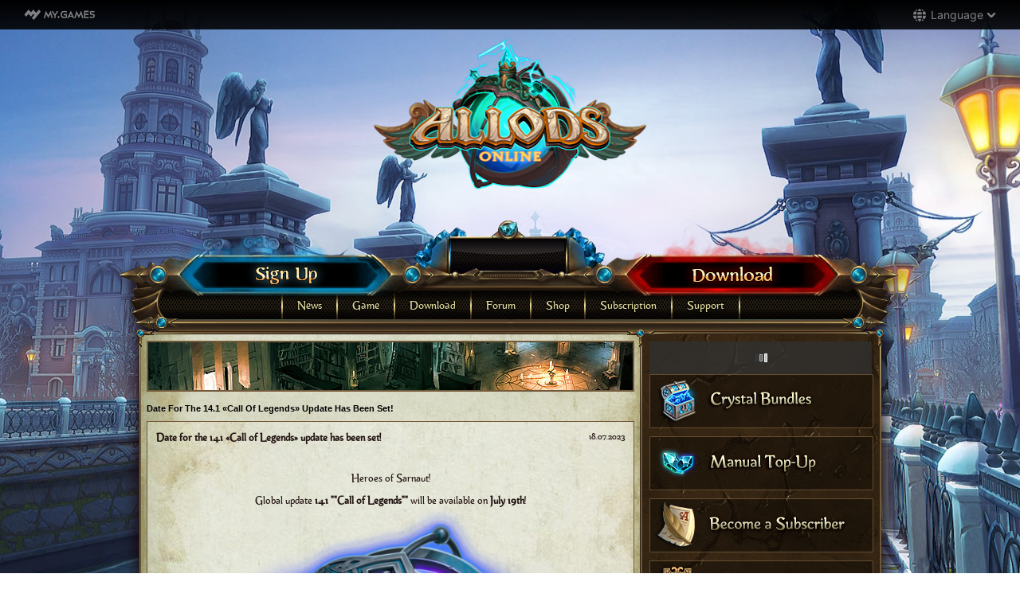

--- FILE ---
content_type: text/html; charset=utf-8
request_url: https://allods.my.games/en/news/maintenances/date-141-call-legends-update-has-been-set-0
body_size: 8733
content:
<!DOCTYPE html PUBLIC "-//W3C//DTD XHTML+RDFa 1.0//EN" "http://www.w3.org/MarkUp/DTD/xhtml-rdfa-1.dtd">
<html xmlns="http://www.w3.org/1999/xhtml" xml:lang="en" version="XHTML+RDFa 1.0" dir="ltr"

  xmlns:fb="http://www.facebook.com/2008/fbml"
  xmlns:content="http://purl.org/rss/1.0/modules/content/"
  xmlns:dc="http://purl.org/dc/terms/"
  xmlns:foaf="http://xmlns.com/foaf/0.1/"
  xmlns:og="http://ogp.me/ns#"
  xmlns:rdfs="http://www.w3.org/2000/01/rdf-schema#"
  xmlns:sioc="http://rdfs.org/sioc/ns#"
  xmlns:sioct="http://rdfs.org/sioc/types#"
  xmlns:skos="http://www.w3.org/2004/02/skos/core#"
  xmlns:xsd="http://www.w3.org/2001/XMLSchema#">
<head profile="http://www.w3.org/1999/xhtml/vocab">
  <meta http-equiv="Content-Type" content="text/html; charset=utf-8" />
<meta name="Generator" content="Drupal 7 (http://drupal.org)" />
<link rel="canonical" href="/en/news/maintenances/date-141-call-legends-update-has-been-set-0" />
<link rel="shortlink" href="/en/node/8239" />
<link rel="shortcut icon" href="https://allods.my.games/sites/allods.my.com/files/favicon.ico" type="image/vnd.microsoft.icon" />
  <title>Date for the 14.1 «Call of Legends» update has been set! | Allods Online</title>
  <style type="text/css" media="all">
@import url("https://allods.my.games/modules/system/system.base.css?t5z8op");
@import url("https://allods.my.games/modules/system/system.menus.css?t5z8op");
@import url("https://allods.my.games/modules/system/system.messages.css?t5z8op");
@import url("https://allods.my.games/modules/system/system.theme.css?t5z8op");
</style>
<style type="text/css" media="screen">
@import url("https://allods.my.games/sites/all/libraries/shadowbox/shadowbox.css?t5z8op");
</style>
<style type="text/css" media="print">
<!--/*--><![CDATA[/*><!--*/
#sb-container{position:relative;}#sb-overlay{display:none;}#sb-wrapper{position:relative;top:0;left:0;}#sb-loading{display:none;}

/*]]>*/-->
</style>
<style type="text/css" media="all">
@import url("https://allods.my.games/modules/comment/comment.css?t5z8op");
@import url("https://allods.my.games/modules/field/theme/field.css?t5z8op");
@import url("https://allods.my.games/sites/all/modules/contrib/i18n_menu_overview/css/i18n_menu_overview.css?t5z8op");
@import url("https://allods.my.games/modules/node/node.css?t5z8op");
@import url("https://allods.my.games/modules/search/search.css?t5z8op");
@import url("https://allods.my.games/modules/user/user.css?t5z8op");
@import url("https://allods.my.games/sites/all/modules/contrib/video_filter/video_filter.css?t5z8op");
@import url("https://allods.my.games/sites/all/modules/contrib/youtube/css/youtube.css?t5z8op");
@import url("https://allods.my.games/sites/all/modules/contrib/views/css/views.css?t5z8op");
</style>
<style type="text/css" media="all">
@import url("https://allods.my.games/sites/all/modules/contrib/ctools/css/ctools.css?t5z8op");
@import url("https://allods.my.games/sites/all/modules/mc/mc_spoiler/scripts/spoiler.css?t5z8op");
@import url("https://allods.my.games/sites/all/modules/contrib/panels/css/panels.css?t5z8op");
@import url("https://allods.my.games/sites/allods.my.games/themes/allods/layouts/twocol_bar_stacked/twocol_bar_stacked.css?t5z8op");
@import url("https://allods.my.games/modules/locale/locale.css?t5z8op");
</style>
<style type="text/css" media="all">
@import url("https://allods.my.games/sites/allods.my.games/themes/allods/css/reset.css?t5z8op");
@import url("https://allods.my.games/sites/allods.my.games/themes/allods/css/clearfix.css?t5z8op");
@import url("https://allods.my.games/sites/allods.my.games/themes/allods/css/main.css?t5z8op");
@import url("https://allods.my.games/sites/allods.my.games/themes/allods/css/default_layout.css?t5z8op");
@import url("https://allods.my.games/sites/allods.my.games/themes/allods/css/buttons.css?t5z8op");
@import url("https://allods.my.games/sites/allods.my.games/themes/allods/css/error_page.css?t5z8op");
@import url("https://allods.my.games/sites/allods.my.games/themes/allods/css/_user.css?t5z8op");
@import url("https://allods.my.games/sites/allods.my.games/themes/allods/css/taxonomy_term.css?t5z8op");
@import url("https://allods.my.games/sites/allods.my.games/themes/allods/css/news.css?t5z8op");
@import url("https://allods.my.games/sites/allods.my.games/themes/allods/css/promos.css?t5z8op");
@import url("https://allods.my.games/sites/allods.my.games/themes/allods/css/subscription.css?t5z8op");
@import url("https://allods.my.games/sites/allods.my.games/themes/allods/css/migration.css?t5z8op");
@import url("https://allods.my.games/sites/allods.my.games/themes/allods/css/blockpage.css?t5z8op");
@import url("https://allods.my.games/sites/allods.my.games/themes/allods/css/rich_text.css?t5z8op");
@import url("https://allods.my.games/sites/allods.my.games/themes/allods/css/forms.css?t5z8op");
@import url("https://allods.my.games/sites/allods.my.games/themes/allods/css/fonts.css?t5z8op");
</style>
<link type="text/css" rel="stylesheet" href="https://allods.my.games/sites/allods.my.games/themes/allods/css/main_en.css?t5z8op" media="all" />

<!--[if IE 7]>
<link type="text/css" rel="stylesheet" href="https://allods.my.games/sites/allods.my.games/themes/allods/css/ie7.css?t5z8op" media="all" />
<![endif]-->

<!--[if lte IE 8]>
<link type="text/css" rel="stylesheet" href="https://allods.my.games/sites/allods.my.games/themes/allods/css/ie7_8.css?t5z8op" media="all" />
<![endif]-->

<!--[if gte IE 9]>
<link type="text/css" rel="stylesheet" href="https://allods.my.games/sites/allods.my.games/themes/allods/css/ie9.css?t5z8op" media="all" />
<![endif]-->

<!--[if IE]>
<link type="text/css" rel="stylesheet" href="https://allods.my.games/sites/allods.my.games/themes/allods/css/ie.css?t5z8op" media="all" />
<![endif]-->
  <script>var myAuthUser = false;
  </script>
  <script type="text/javascript">
<!--//--><![CDATA[//><!--
window.cmp_setlang = "en";(new Image()).src = "https://consentmanager.mgr.consensu.org/delivery/addurl.php?id=64572&h="+encodeURIComponent(location.href);
//--><!]]>
</script>
<script type="text/javascript" defer="defer" src="https://allods.my.games/sites/allods.my.games/files/google_tag/language/google_tag.en.script.js?t5z8op"></script>
<script type="text/javascript" src="//ajax.googleapis.com/ajax/libs/jquery/1.8.3/jquery.min.js"></script>
<script type="text/javascript">
<!--//--><![CDATA[//><!--
window.jQuery || document.write("<script src='/sites/all/modules/contrib/jquery_update/replace/jquery/1.8/jquery.min.js'>\x3C/script>")
//--><!]]>
</script>
<script type="text/javascript" src="https://allods.my.games/misc/jquery-extend-3.4.0.js?v=1.8.3"></script>
<script type="text/javascript" src="https://allods.my.games/misc/jquery-html-prefilter-3.5.0-backport.js?v=1.8.3"></script>
<script type="text/javascript" src="https://allods.my.games/misc/jquery.once.js?v=1.2"></script>
<script type="text/javascript" src="https://allods.my.games/misc/drupal.js?t5z8op"></script>
<script type="text/javascript" src="https://allods.my.games/sites/all/libraries/shadowbox/shadowbox.js?v=3.0.3"></script>
<script type="text/javascript" src="https://allods.my.games/sites/all/modules/contrib/shadowbox/shadowbox_auto.js?v=3.0.3"></script>
<script type="text/javascript" src="https://allods.my.games/sites/all/modules/mc/mc_cbt/js/mc_cbt.js?t5z8op"></script>
<script type="text/javascript" src="https://allods.my.games/sites/all/modules/mc/mc_dynamic/js/mc_dynamic.js?t5z8op"></script>
<script type="text/javascript" src="https://allods.my.games/sites/all/modules/mc/mc_dynamic/js/mc_dynamic_loader.js?t5z8op"></script>
<script type="text/javascript" src="https://allods.my.games/sites/all/modules/mc/mc_shadowbox/js/mc_shadowbox.js?t5z8op"></script>
<script type="text/javascript" src="https://allods.my.games/sites/all/modules/my/my_auth/js/my_auth.js?t5z8op"></script>
<script type="text/javascript" src="https://allods.my.games/sites/all/modules/mc/mc_spoiler/scripts/spoiler.js?t5z8op"></script>
<script type="text/javascript">
<!--//--><![CDATA[//><!--
  window.__GEMS = window.__GMCS = JSON.parse('{"auth":1,"client_id":"allods.my.com","continue":"https:\/\/allods.my.games\/en\/news\/maintenances\/date-141-call-legends-update-has-been-set-0","lang":"en_US","no_menu":true,"signup_method":"email,phone","signup_birthday":0,"signup_subscribe":1,"signup_repeat":0,"signup_continue":"https:\/\/allods.my.games\/dynamic\/auth\/?authDestination=https%3A\/\/allods.my.games\/dynamic\/auth\/%3FforceRedirect%3Dhttps%253A\/\/allods.my.games\/dynamic\/user\/%253Fa%253Dprofile_page%2526x_force_lang%253Den%2526forceDestination%253Dhttps%25253A\/\/allods.my.games\/en\/news\/maintenances\/date-141-call-legends-update-has-been-set-0","signup_social":"mailru,vk,ok,fb,g,steam,twitch,tw","langs_available":["en_US","fr_FR","de_DE","tr_TR"],"set_lang_url":{"en_US":"\/en\/news\/maintenances\/date-141-call-legends-update-has-been-set-0?multilink=switch","fr_FR":"\/fr\/news\/maintenances\/la-date-de-la-mise-jour-141-appel-des-legendes-ete-fixee-0?multilink=switch","de_DE":"\/de\/news\/maintenances\/das-datum-fuer-das-update-141-ruf-der-legenden-steht-fest-0?multilink=switch","tr_TR":"\/tr\/news\/maintenances\/141-efsanelerin-cagrisi-guncellemesi-icin-tarih-belirlendi-0?multilink=switch"},"signup_captcha":"recaptcha","gc_download_heading":"My.Com Game Center installation"}');
  if(typeof myAuthUser != 'undefined' && myAuthUser){
  window.__GEMS.current_mc_user = myAuthUser
  }
  if (typeof window.accountShowLogin === 'undefined') { window.accountShowLogin = function() { __GEM.showLogin(); } }
  if (typeof window.accountShowSignup === 'undefined') { window.accountShowSignup = function() { __GEM.showSignup(); } }
  __GEMS.whenLoaded = function () { window.__GMC = window.__GEM; };
//--><!]]>
</script>
<script type="text/javascript">
<!--//--><![CDATA[//><!--
(function () {var partnerScript = document.createElement('script');partnerScript.type = 'text/javascript';partnerScript.async = true;partnerScript.src = 'https://allods.my.games/1l/v1/hit/100199.js?r=' + encodeURIComponent(document.referrer) + '&rnd=' + Math.random() + '&u=' + encodeURIComponent(0);var firstScript = document.getElementsByTagName('script')[0];firstScript.parentNode.insertBefore(partnerScript, firstScript);})();
//--><!]]>
</script>
<script type="text/javascript" src="https://allods.my.games/sites/allods.my.games/modules/my_billing_currency_bonus_millions_sale_allods/js/my_billing_currency_bonus_millions_sale_allods.js?t5z8op"></script>
<script type="text/javascript" src="https://allods.my.games/sites/allods.my.games/modules/my_panels_allods/js/my_panels_allods.js?t5z8op"></script>
<script type="text/javascript" src="https://allods.my.games/sites/all/modules/mc/mc_menu/scripts/mc_menu_helper.js?t5z8op"></script>
<script type="text/javascript" src="https://allods.my.games/sites/allods.my.games/themes/allods/js/modernizr.js?t5z8op"></script>
<script type="text/javascript" src="https://allods.my.games/sites/allods.my.games/themes/allods/js/jquery.mousewheel.js?t5z8op"></script>
<script type="text/javascript" src="https://allods.my.games/sites/allods.my.games/themes/allods/js/jquery.jcarousel-core.min.js?t5z8op"></script>
<script type="text/javascript" src="https://allods.my.games/sites/allods.my.games/themes/allods/js/my.com-client.js?t5z8op"></script>
<script type="text/javascript" src="https://allods.my.games/sites/allods.my.games/themes/allods/js/slider.js?t5z8op"></script>
<script type="text/javascript" src="https://allods.my.games/sites/allods.my.games/themes/allods/js/query-parameters.js?t5z8op"></script>
<script type="text/javascript" src="https://allods.my.games/sites/allods.my.games/themes/allods/js/behaviors/rotator.js?t5z8op"></script>
<script type="text/javascript" src="https://allods.my.games/sites/allods.my.games/themes/allods/js/my.scrolling.js?t5z8op"></script>
<script type="text/javascript" src="https://allods.my.games/sites/allods.my.games/themes/allods/js/my.gototop.js?t5z8op"></script>
<script type="text/javascript" src="https://allods.my.games/sites/allods.my.games/themes/allods/js/main.js?t5z8op"></script>
<script type="text/javascript" src="https://allods.my.games/sites/allods.my.games/themes/allods/js/my_billing_currency.js?t5z8op"></script>
<script type="text/javascript">
<!--//--><![CDATA[//><!--

          Shadowbox.path = "/sites/all/libraries/shadowbox/";
        
//--><!]]>
</script>
<script type="text/javascript">
<!--//--><![CDATA[//><!--
jQuery.extend(Drupal.settings, {"basePath":"\/","pathPrefix":"en\/","setHasJsCookie":0,"ajaxPageState":{"theme":"allods","theme_token":"oJ-4FmpaxPvCHUeIPFGJBfI7UdHX3FqASYzgQBUekk4","js":{"0":1,"public:\/\/google_tag\/language\/google_tag.en.script.js":1,"\/\/ajax.googleapis.com\/ajax\/libs\/jquery\/1.8.3\/jquery.min.js":1,"1":1,"misc\/jquery-extend-3.4.0.js":1,"misc\/jquery-html-prefilter-3.5.0-backport.js":1,"misc\/jquery.once.js":1,"misc\/drupal.js":1,"sites\/all\/libraries\/shadowbox\/shadowbox.js":1,"sites\/all\/modules\/contrib\/shadowbox\/shadowbox_auto.js":1,"sites\/all\/modules\/mc\/mc_cbt\/js\/mc_cbt.js":1,"sites\/all\/modules\/mc\/mc_dynamic\/js\/mc_dynamic.js":1,"sites\/all\/modules\/mc\/mc_dynamic\/js\/mc_dynamic_loader.js":1,"sites\/all\/modules\/mc\/mc_shadowbox\/js\/mc_shadowbox.js":1,"sites\/all\/modules\/my\/my_auth\/js\/my_auth.js":1,"sites\/all\/modules\/mc\/mc_spoiler\/scripts\/spoiler.js":1,"2":1,"3":1,"sites\/allods.my.games\/modules\/my_billing_currency_bonus_millions_sale_allods\/js\/my_billing_currency_bonus_millions_sale_allods.js":1,"sites\/allods.my.games\/modules\/my_panels_allods\/js\/my_panels_allods.js":1,"sites\/all\/modules\/mc\/mc_menu\/scripts\/mc_menu_helper.js":1,"sites\/allods.my.games\/themes\/allods\/js\/modernizr.js":1,"sites\/allods.my.games\/themes\/allods\/js\/jquery.mousewheel.js":1,"sites\/allods.my.games\/themes\/allods\/js\/jquery.jcarousel-core.min.js":1,"sites\/allods.my.games\/themes\/allods\/js\/my.com-client.js":1,"sites\/allods.my.games\/themes\/allods\/js\/slider.js":1,"sites\/allods.my.games\/themes\/allods\/js\/query-parameters.js":1,"sites\/allods.my.games\/themes\/allods\/js\/behaviors\/rotator.js":1,"sites\/allods.my.games\/themes\/allods\/js\/my.scrolling.js":1,"sites\/allods.my.games\/themes\/allods\/js\/my.gototop.js":1,"sites\/allods.my.games\/themes\/allods\/js\/main.js":1,"sites\/allods.my.games\/themes\/allods\/js\/my_billing_currency.js":1,"4":1,"sites\/all\/modules\/contrib\/addthis\/addthis.js":1,"5":1,"6":1,"7":1,"8":1,"9":1},"css":{"modules\/system\/system.base.css":1,"modules\/system\/system.menus.css":1,"modules\/system\/system.messages.css":1,"modules\/system\/system.theme.css":1,"sites\/all\/libraries\/shadowbox\/shadowbox.css":1,"0":1,"modules\/comment\/comment.css":1,"modules\/field\/theme\/field.css":1,"sites\/all\/modules\/contrib\/i18n_menu_overview\/css\/i18n_menu_overview.css":1,"modules\/node\/node.css":1,"modules\/search\/search.css":1,"modules\/user\/user.css":1,"sites\/all\/modules\/contrib\/video_filter\/video_filter.css":1,"sites\/all\/modules\/contrib\/youtube\/css\/youtube.css":1,"sites\/all\/modules\/contrib\/views\/css\/views.css":1,"sites\/all\/modules\/contrib\/ctools\/css\/ctools.css":1,"sites\/all\/modules\/mc\/mc_spoiler\/scripts\/spoiler.css":1,"sites\/all\/modules\/contrib\/panels\/css\/panels.css":1,"sites\/allods.my.games\/themes\/allods\/layouts\/twocol_bar_stacked\/twocol_bar_stacked.css":1,"modules\/locale\/locale.css":1,"sites\/allods.my.games\/themes\/allods\/css\/reset.css":1,"sites\/allods.my.games\/themes\/allods\/css\/clearfix.css":1,"sites\/allods.my.games\/themes\/allods\/css\/main.css":1,"sites\/allods.my.games\/themes\/allods\/css\/default_layout.css":1,"sites\/allods.my.games\/themes\/allods\/css\/buttons.css":1,"sites\/allods.my.games\/themes\/allods\/css\/error_page.css":1,"sites\/allods.my.games\/themes\/allods\/css\/_user.css":1,"sites\/allods.my.games\/themes\/allods\/css\/taxonomy_term.css":1,"sites\/allods.my.games\/themes\/allods\/css\/news.css":1,"sites\/allods.my.games\/themes\/allods\/css\/promos.css":1,"sites\/allods.my.games\/themes\/allods\/css\/subscription.css":1,"sites\/allods.my.games\/themes\/allods\/css\/migration.css":1,"sites\/allods.my.games\/themes\/allods\/css\/blockpage.css":1,"sites\/allods.my.games\/themes\/allods\/css\/rich_text.css":1,"sites\/allods.my.games\/themes\/allods\/css\/forms.css":1,"sites\/allods.my.games\/themes\/allods\/css\/fonts.css":1,"sites\/allods.my.games\/themes\/allods\/css\/main_en.css":1,"sites\/allods.my.games\/themes\/allods\/css\/ie7.css":1,"sites\/allods.my.games\/themes\/allods\/css\/ie7_8.css":1,"sites\/allods.my.games\/themes\/allods\/css\/ie9.css":1,"sites\/allods.my.games\/themes\/allods\/css\/ie.css":1}},"heartbeat_language":"en","heartbeat_poll_url":"https:\/\/allods.my.games\/en\/heartbeat\/js\/poll","shadowbox":{"animate":true,"animateFade":true,"animSequence":"wh","auto_enable_all_images":true,"auto_gallery":true,"autoplayMovies":true,"continuous":true,"counterLimit":10,"counterType":"default","displayCounter":true,"displayNav":true,"enableKeys":true,"fadeDuration":0.35,"handleOversize":"resize","handleUnsupported":"link","initialHeight":160,"initialWidth":320,"language":"en","modal":false,"overlayColor":"#000","overlayOpacity":0.8,"resizeDuration":0.55,"showMovieControls":true,"slideshowDelay":0,"viewportPadding":20,"useSizzle":false},"promo_expire":[],"addthis":{"async":false,"domready":true,"widget_url":"http:\/\/s7.addthis.com\/js\/300\/addthis_widget.js","addthis_config":{"pubid":"","services_compact":"more","services_exclude":"","data_track_clickback":false,"ui_508_compliant":false,"ui_click":false,"ui_cobrand":"","ui_delay":0,"ui_header_background":"","ui_header_color":"","ui_open_windows":false,"ui_use_css":true,"ui_use_addressbook":false,"ui_language":"en"},"addthis_share":{"templates":{"twitter":"{{title}} {{url}} via @AddThis"}}}});
//--><!]]>
</script>
  <meta name="viewport" content="width=1200" />
<script src="https://store.my.games/hotbox/gem_static/leela/header.js?r=1763768392" charset="utf-8"></script>
</head>
<body class="html not-front not-logged-in no-sidebars page-node page-node- page-node-8239 node-type-news summer default_layout i18n-en my-games" ><script src="/sites/all/modules/my/my_consentmanager/js/my_consentmanager.js"></script>
    <div id="fb-root"></div><script>(function(d, s, id) {  var js, fjs = d.getElementsByTagName(s)[0];if (d.getElementById(id)) return;js = d.createElement(s); js.id = id;js.src = "//connect.facebook.net/en_US/sdk.js#xfbml=1&version=v2.3";fjs.parentNode.insertBefore(js, fjs);}(document, 'script', 'facebook-jssdk'));</script>  <div class="panel-2col-bar-stacked clearfix panel-display" id="default_layout">

      <div class="panel-col-headline panel-panel">
      <div>
        <div class="panel-pane pane-block pane-locale-language locale-language" >
              <div class="pane-content">
        <div class="pane-content-container"><ul class="language-switcher-locale-url"><li class="en first active"><a href="/en/news/maintenances/date-141-call-legends-update-has-been-set-0?multilink=switch" class="language-link active" xml:lang="en" title="Date for the 14.1 «Call of Legends» update has been set!">English</a></li>
<li class="fr"><a href="/fr/news/maintenances/la-date-de-la-mise-jour-141-appel-des-legendes-ete-fixee-0?multilink=switch" class="language-link" xml:lang="fr" title="La date de la mise à jour 14.1 &quot;Appel des légendes&quot; a été fixée!">Français</a></li>
<li class="de"><a href="/de/news/maintenances/das-datum-fuer-das-update-141-ruf-der-legenden-steht-fest-0?multilink=switch" class="language-link" xml:lang="de" title="Das Datum für das Update 14.1 «Ruf der Legenden» steht fest!">Deutsch</a></li>
<li class="tr last"><a href="/tr/news/maintenances/141-efsanelerin-cagrisi-guncellemesi-icin-tarih-belirlendi-0?multilink=switch" class="language-link" xml:lang="tr" title="14.1 «Efsanelerin Çağrısı» güncellemesi için tarih belirlendi!">Türkçe</a></li>
</ul></div>
      </div>
      </div>
      </div>
    </div>
  
      <div class="panel-col-header panel-panel">
      <div class="panel-pane pane-custom pane-1 header-logo" >
              <div class="pane-content">
        <div class="pane-content-container"><p><a class="logo-overlay" href="/en"></a></p>
</div>
      </div>
      </div>
<div class="panel-separator"></div><div class="panel-pane pane-mc-allods-millions-sale-bar allods-millions-sale-bar" >
              <div class="pane-content">
        <div class="pane-content-container"><div class="millions-sale-bar">
  <div class="millions-sale-bar--back"></div>
  <div class="millions-sale-bar--progress"></div>
  <span class="millions-sale-bar--text"></span>
  <div class="millions-sale-bar--top"></div>
  <div class="millions-sale-bar-star1"></div>
  <div class="millions-sale-bar-star2"></div>
  <div class="millions-sale-bar-star3"></div>
</div></div>
      </div>
      </div>
<div class="panel-separator"></div><div class="panel-pane pane-mc-allods-header-buttons allods-header-buttons" >
              <div class="pane-content">
        <div class="pane-content-container">
  <div class="allods-header-buttons-item about">
    <span></span>
    <div class="button-caption normal-caption"></div>
    <div class="button-caption hover-caption"></div>
    <a href="/en/game">About Game</a>  </div>
  <div class="allods-header-buttons-item download">
    <span></span>
    <div class="button-caption normal-caption"></div>
    <div class="button-caption hover-caption"></div>
    <a href="/en/download">Download</a>  </div>
  <div class="allods-header-buttons-item billing">
    <span></span>
    <div class="button-caption normal-caption"></div>
    <div class="button-caption hover-caption"></div>
    <a href="/en/billing">Top-up account</a>  </div>
  <div class="allods-header-buttons-item subscription">
    <span></span>
    <div class="button-caption normal-caption"></div>
    <div class="button-caption hover-caption"></div>
    <a href="/en/subscription">Buy subscription</a>  </div>
  <div class="allods-header-buttons-item register">
    <span></span>
    <div class="button-caption normal-caption"></div>
    <div class="button-caption hover-caption"></div>
    <a href="/en" onclick="accountShowLogin(); return false;" id="signin-button-user-block">Sign Up</a>  </div>
</div>
      </div>
      </div>
<div class="panel-separator"></div><div class="panel-pane pane-mc-main-menu main-menu" >
              <div class="pane-content">
        <div class="pane-content-container"><div id="mc_main_menu" class="main_menu"><ul class="menu main"><li class="leaf" id="menu-news" rel="submenu-news"><a href="/en/news">News</a></li><li class="leaf" id="menu-game" rel="submenu-game"><a href="/en/game">Game</a></li><li class="leaf" id="menu-download" rel="submenu-download"><a href="/en/download">Download</a></li><li class="leaf" id="menu-forum" rel="submenu-forum"><a href="https://allods.my.games/forum/index.php?page=Board&amp;boardID=1&amp;l=1?page=Board&amp;boardID=1&amp;l=1?page=Board&amp;boardID=1&amp;l=1?page=Board&amp;boardID=1&amp;l=1">Forum</a></li><li class="leaf" id="menu-shop" rel="submenu-shop"><a href="https://allods.my.games/en/shop">Shop</a></li><li class="leaf" id="menu-subscription" rel="submenu-subscription"><a href="/en/subscription">Subscription</a></li><li class="leaf" id="menu-support" rel="submenu-support"><a href="https://support.my.games/ao_int">Support</a></li></ul></div></div>
      </div>
      </div>
    </div>
  
  <div class="center-wrapper">
    <div>
      <div class="decor-top"></div>
      <div class="decor-left-side"><div></div></div>
      <div class="decor-center"></div>
      <!--<div class="decor-right-side"><div></div></div>-->
      <div class="hand"></div>
      <div class="panel-col-first panel-panel">
        <div class="inside"><div class="panel-pane pane-mc-promo back-promo-container" >
              <div class="pane-content">
        <div class="pane-content-container">
  <div class="slider_container">
    <div class="slider ">
                      <a class="slide" style="display:block" href="">
          <div class="img"><img src="https://allods.my.games/sites/allods.my.games/files/media/images/about_game_banner.jpg" width="608" height="62" /></div>        </a>
          </div>
  </div>
</div>
      </div>
      </div>
<div class="panel-separator"></div><div class="panel-pane pane-node-title page-title" >
              <div class="pane-content">
        <div class="pane-content-container">Date for the 14.1 «Call of Legends» update has been set!</div>
      </div>
      </div>
<div class="panel-separator"></div><div class="panel-pane pane-page-content page-content" >
              <div class="pane-content">
        <div class="pane-content-container"><div id="node-8239" class="node node-news node-promoted clearfix rich_text" about="/en/news/maintenances/date-141-call-legends-update-has-been-set-0" typeof="sioc:Item foaf:Document">
  <div class="title">Date for the 14.1 «Call of Legends» update has been set!</div>
  <div class="create-date">18.07.2023</div>

      <span property="dc:title" content="Date for the 14.1 «Call of Legends» update has been set!" class="rdf-meta element-hidden"></span><span property="sioc:num_replies" content="0" datatype="xsd:integer" class="rdf-meta element-hidden"></span>
  
  <div class="content">
    <div class="field field-name-body field-type-text-with-summary field-label-hidden"><div class="field-items"><div class="field-item even" property="content:encoded"><p><center>Heroes of Sarnaut!</center></p>

<p><center>Global update <strong>14.1 ""Call of Legends""</strong> will be available on <strong>July 19th</strong>!</center>
<img src="/sites/allods.my.games/files/logo_14_calloflegends_eng_small-.png" class="center" /></p>

<h2><center>While we are waiting for the installation to begin, we would like to mention a few points that are worth paying attention to:</center></h2>

<p><center> After the maintenance <strong>you will have to update all game addons to the latest versions</strong> (you can do it manually or by using an <a href="https://alloder.pro/files/file/317-alloderupdater-avtoobnovlenie-addonov/">auto-updater</a>) - the main reason is a very large number of <strong>changes in the addons API</strong>. It is also necessary to <strong>redownload paid addons</strong> to resume their work.</center></p>

<table>
<thead>
<tr>
  <th></th>
  <th></th>
  <th></th>
</tr>
</thead>
<tbody>
<tr>
  <td><strong>In case your addon has reset its settings after installing 14.1, do the following:</strong></td>
  <td></td>
  <td></td>
</tr>
<tr>
  <td><strong>1)</strong> Close the game</td>
  <td></td>
  <td></td>
</tr>
<tr>
  <td><strong>2)</strong> Open the game folder</td>
  <td></td>
  <td></td>
</tr>
<tr>
  <td><strong>3)</strong> In this folder find <strong>data/Mods/Configs/<em>Addon name</em>/user.cfg</strong> file, open it with a notepad (don't confuse it with user.cfg.bak).</td>
  <td></td>
  <td></td>
</tr>
<tr>
  <td><strong>4)</strong> Press <strong>Ctrl+H</strong> and type <strong>identifier</strong> in the "Find what" field and <strong>longId</strong> in the "Replace with" field and then <strong>click "Replace All"</strong>.</td>
  <td></td>
  <td></td>
</tr>
<tr>
  <td><strong>Repeat for every addon that reset its settings.</strong></td>
  <td></td>
  <td></td>
</tr>
</tbody>
</table>

<p><center><strong>Another important thing</strong> - Current astral layer <strong>WON'T BE CHANGED</strong>. All ratings and ranking seasons remain the same until further updates.</center></p>

<p><center>Now we just need to wait until the update and see everything for yourself.</center></center></p>

<p><center>Have a nice game!</center></p>

<hr />

<p><center><strong>«Allods Team»</strong></center></p>
</div></div></div><div class="field field-name-field-share-link field-type-addthis field-label-hidden"><div class="field-items"><div class="field-item even"><div class="addthis_toolbox addthis_default_style  " addthis:title="Date for the 14.1 &amp;laquo;Call of Legends&amp;raquo; update has been set! - Allods Online" addthis:url="https://allods.my.games/en/news/maintenances/date-141-call-legends-update-has-been-set-0"><a href="http://www.addthis.com/bookmark.php?v=300" class="addthis_button_"></a>
</div>
</div></div></div>  </div>

  
  
</div>
</div>
      </div>
      </div>
</div>
      </div>
      <div class="panel-col-last panel-panel">
        <div class="inside"><div class="panel-pane pane-custom pane-2 allods-auth-block" >
              <div class="pane-content">
        <div class="pane-content-container"><div id="user-block" class="dynamic-content" data-url="/dynamic/auth/">
<div class="dynamic-loader"></div>
</div>
</div>
      </div>
      </div>
<div class="panel-separator"></div><div class="panel-pane pane-mc-allods-static-teasers allods-static-teasers" >
              <div class="pane-content">
        <div class="pane-content-container">  <div class="static-teasers-content ">
          <div class="teaser-payment">
        <a href="/en/billing"></a>      </div>
          <div class="teaser-buy-crystals">
        <a href="/en/buy_crystals"></a>      </div>
          <div class="teaser-subscribe">
        <a href="/en/subscription"></a>      </div>
          <div class="teaser-ratings">
        <a href="/en/ratings"></a>      </div>
          <div class="teaser-forum">
        <a href="/en/forum/index.php?page=Board&amp;boardID=1&amp;l=1"></a>      </div>
          <div class="teaser-customer-support">
        <a href="https://support.my.games/ao_int?code=en_US"></a>      </div>
      </div>
</div>
      </div>
      </div>
<div class="panel-separator"></div><div class="panel-pane pane-my-discord-page-plugin-pane discord-page-plugin" >
            <div class="pane-content">
    <div class="pane-content-container">
      <div class="discord-page-plugin-container">
        <a href="https://discord.gg/VqysaWJYUs" target="_blank"><img src="https://discordapp.com/api/guilds/481020470448226305/widget.png?style=banner3&r=1763768392" alt="Discord"></a>      </div>
    </div>
  </div>
    </div>
<div class="panel-separator"></div><div class="panel-pane pane-my-facebook-page-plugin-pane facebook-page-plugin" >
            <div class="pane-content">
    <div class="pane-content-container">
      <div class="facebook-page-plugin-container">
        <div class="fb-page"data-tabs=""data-width="277"data-height="230"data-small-header="true"data-adapt-container-width="true"data-hide-cover="false"data-show-facepile="true"data-href="https://www.facebook.com/AllodsOnline"data-show-posts="false"data-hide-cta="false"></div>      </div>
    </div>
  </div>
    </div>
</div>
      </div>
    </div>
  </div>

      <div class="panel-col-bottom panel-panel">
      <div class="inside">
        <div class="decor-bottom"></div>
        <div class="panel-pane pane-block pane-menu-footer footer-menu" >
              <div class="pane-content">
        <div class="pane-content-container"><ul class="menu"><li class="first leaf menu-news"><a href="/en/news">News</a></li>
<li class="leaf menu-game"><a href="/en/game">Game</a></li>
<li class="leaf menu-download"><a href="/en/download">Download</a></li>
<li class="leaf menu-forum"><a href="https://allods.my.games/forum/index.php?page=Board&amp;boardID=1&amp;l=1" title="">Forum</a></li>
<li class="leaf menu-subscription"><a href="/en/subscription">Subscription</a></li>
<li class="last leaf menu-support"><a href="https://support.my.games/ao_int" title="">Support</a></li>
</ul></div>
      </div>
      </div>
<div class="panel-separator"></div><div class="panel-pane pane-copyright" >
              <div class="pane-content">
        <div class="pane-content-container"><div class="copyright-container">
	<a class="mygames_logo_w" href="http://my.games" target="_blank"></a>
	<span class="blocks">
      <span class="block1">Your use of the game and this website is subject to <a href="https://documentation.my.games/terms/mygames_eula" target="_blank">EULA</a>, <a href="https://documentation.my.games/terms/mygames_privacy" target="_blank">Privacy Policy</a> and <a href="https://allods.my.games/en/game/forum-rules/generalingamerules" target="_blank">General In Game Rules</a>.</span>
      <span class="block2">© <script type="text/javascript">document.write(new Date().getFullYear());</script> Published by MY.GAMES B.V. All rights reserved.</span>
      <span class="block3">All trademarks are the property of their respective owners.</span>
    </span>
</div>
</div>
      </div>
      </div>
      </div>
    </div>
  </div>  <script type="text/javascript" src="https://allods.my.games/sites/all/modules/contrib/addthis/addthis.js?t5z8op"></script>
</body>
</html>


--- FILE ---
content_type: text/css
request_url: https://allods.my.games/sites/allods.my.games/themes/allods/css/main_en.css?t5z8op
body_size: 1210
content:
/* --- Subscription page */
.subscription-page .subscription-options-preview .subscription-option.d30 {
  background-image: url("../images/en/subscription_option_30d.png?r=2");
}
.subscription-page .subscription-options-preview .subscription-option.d60 {
  background-image: url("../images/en/subscription_option_60d.png?r=2");
}
.subscription-page .subscription-options-preview .subscription-option.d90 {
  background-image: url("../images/en/subscription_option_90d.png?r=2");
}
.subscription-page .subscription-options-preview .subscription-option.d180 {
  background-image: url("../images/en/subscription_option_180d.png?r=2");
}

/* --- Teasers */
.default_layout .allods-static-teasers .static-teasers-content > div > a {
  background-image: url('../images/en/teasers_en.png?v=1');
}

.default_layout .allods-static-teasers .static-teasers-content.static-teasers-content--discount-enabled .teaser-collection-editions > a {
  background-image: url('../images/en/teasers_discount_en.png');
}

.preorder-buy .preorder-buy__item .preorder-buy__button {
  background: url("../images/en/buy_en.png") top left no-repeat;
}

.preorder-wrap {
  background: url("../images/en/bg_ce8_en.png") top left no-repeat;
}


--- FILE ---
content_type: text/css
request_url: https://allods.my.games/sites/all/modules/mc/mc_spoiler/scripts/spoiler.css?t5z8op
body_size: 160
content:
.spoiler .mc-spoiler__header {
  border-bottom: 1px dotted #40240D;
  cursor: pointer;
  display: inline;
}
.spoiler .mc-spoiler__content {
  margin-top: 5px;
}

--- FILE ---
content_type: text/css
request_url: https://allods.my.games/sites/allods.my.games/themes/allods/layouts/twocol_bar_stacked/twocol_bar_stacked.css?t5z8op
body_size: 482
content:
.panel-2col-bar-stacked {
  margin-top: 0;
  padding-top: 0;
}
.panel-2col-bar-stacked .panel-col-headline,
.panel-2col-bar-stacked .panel-col-bottom { 
  clear: both;
}
.panel-2col-bar-stacked .panel-col-first {
  float: left;
  width: 631px;
}
.panel-2col-bar-stacked .panel-col-last {
  float: left; 
  width: 301px;
}

.panel-2col-bar-stacked.no-sidebar .panel-col-first {
  float: none;
  width: 940px;
}
.panel-2col-bar-stacked.no-sidebar .panel-col-last {
  display: none;
}


--- FILE ---
content_type: text/css
request_url: https://allods.my.games/sites/allods.my.games/themes/allods/css/main.css?t5z8op
body_size: 1180
content:
html, body      {min-height: 100vh; width: 100%; border: 0; margin: 0; padding: 0;}
html            {overflow-y: scroll; background: #0d0e13; /*background: #1d100d url("../images/global/tile2.png") repeat-y  50% -209px;*/}

body {
  background: url('../images/global/bg_150.jpg') fixed center top/cover no-repeat;
  color: #261816;
  /*font: 16px AllodsRegular, Arial, Tahoma, Verdana, Geneva, sans-serif;*/
  font-size: 12px; font-family: "verdana", tahoma, verdana, arial, sans-serif;
  line-height: 1.5; margin: 0; padding: 0; min-width: 1003px;
}

*               {outline: none;}

a,
a:hover,
a:link,
a:active      {
  color: #0072bc; text-decoration: none;
  -webkit-transition: color 0.5s ease-out;
  -moz-transition: color 0.5s ease-out;
  /*-o-transition: color 0.5s ease-out;*/
  /*transition: color 0.5s ease-out;*/
}

.hidden       {display: none;}
.show         {display: block;}
.text_hidden  {text-indent: -8000px;}

.pointer      {cursor: pointer; display: block;}

.clear        {clear: both;}
.left         {float: left;}
.right        {float: right;}

h1, h2, h3, h4, h5 {
  font-family: AllodsWest, AllodsRegular, Arial, Tahoma, Verdana, Geneva, sans-serif;
}


--- FILE ---
content_type: text/css
request_url: https://allods.my.games/sites/allods.my.games/themes/allods/css/default_layout.css?t5z8op
body_size: 122783
content:
#portal-headline,.ph-overlay{z-index:998 !important}.default_layout .panel-col-headline{width:100%;height:0}.default_layout .panel-col-headline>div{width:930px;margin:0 auto}.default_layout .panel-col-headline .panel-separator{display:none}.pane-locale-language{float:right;height:32px;top:-57px;z-index:999;position:relative}@media screen and (max-width: 1400px){.locale-language{margin-right:165px}}.my-games .pane-locale-language{display:none;margin:0;top:0}.language-switcher-locale-url{overflow:hidden;padding-top:15px}.my-games .language-switcher-locale-url{padding-top:8px;padding-right:4px}.language-switcher-locale-url li{display:inline-block;padding:2px 0;margin:0 7px;height:17px}.language-switcher-locale-url li a{display:inline-block;padding:0 2px 0 23px;line-height:17px;color:#f9f6ef;background:url(../images/global/flags.png) left no-repeat;-webkit-transition:color .5s ease-out;-moz-transition:color .5s ease-out;-webkit-transition:background .3s ease-out;-moz-transition:background .3s ease-out}.language-switcher-locale-url li.active{cursor:pointer;border-bottom:1px dotted rgba(255,255,255,.7)}.language-switcher-locale-url li.active a{color:#fff;text-shadow:rgba(0,0,0,.2) 1px 1px 7px}.language-switcher-locale-url li:hover{border-bottom:1px dotted rgba(255,255,255,.4)}.language-switcher-locale-url li:hover a{color:#fff}.language-switcher-locale-url li.en a{background-position:0 0}.language-switcher-locale-url li.en.active a,.language-switcher-locale-url li.en:hover a{background-position:0 -68px}.language-switcher-locale-url li.fr a{background-position:0 -17px}.language-switcher-locale-url li.fr.active a,.language-switcher-locale-url li.fr:hover a{background-position:0 -85px}.language-switcher-locale-url li.de a{background-position:0 -34px}.language-switcher-locale-url li.de.active a,.language-switcher-locale-url li.de:hover a{background-position:0 -102px}.language-switcher-locale-url li.tr a{background-position:0 -51px}.language-switcher-locale-url li.tr.active a,.language-switcher-locale-url li.tr:hover a{background-position:0 -119px}.default_layout .panel-col-headline .allods-user-panel .pane-content-container{float:right;margin:0 5px 0 5px;color:#fff}.default_layout .panel-col-headline .allods-user-panel .pane-content-container .allods-user-panel-container>div{display:inline-block;margin:7px 0 0 0}.default_layout .panel-col-headline .allods-user-panel .pane-content-container .login{font-weight:bold}.default_layout .panel-col-headline .allods-user-panel .pane-content-container .exit>a{color:#fff;text-decoration:underline;margin:0 10px 0 10px}.default_layout .panel-col-headline .allods-user-panel .pane-content-container .allods-user-panel-container:before{content:" ";display:inline-block;width:1px;height:33px;margin-right:10px;background:#000;border:none;border-right:1px solid #fff;opacity:.2}.default_layout .panel-col-header{background:url("../images/global/header-shadow.png") center bottom no-repeat transparent}.default_layout .panel-col-header .panel-separator{display:none}.default_layout .header-logo{width:362px;height:245px;margin:0 auto;position:relative}.default_layout .header-logo>div>div>.logo-anim{position:absolute;top:20px}.default_layout .header-logo .logo-anim{width:361px;height:199px;display:block}.default_layout .header-logo .logo-overlay{width:360px;height:255px;display:block;position:absolute;top:-8px;transform:translateX(0.2px);background:url("../images/en/logo_front150.png") left top no-repeat;background-size:contain}.default_layout .header-logo .logo-glow{background:transparent url(https://allods.cdn.gmru.net/static/img/70/glow.png) no-repeat 50% 50%;font:0/0 a;color:transparent;text-shadow:none;border:0;position:absolute;height:421px;left:-51px;top:-103px;width:458px;display:block;z-index:-1}.default_layout .header-logo .logo-glow-1{animation:spin 160s linear infinite}.default_layout .header-logo .logo-glow-2{animation:spin1 160s linear infinite}@-moz-keyframes spin{0%{transform:rotate(0deg);opacity:1}50%{transform:rotate(180deg);opacity:.3}100%{transform:rotate(360deg);opacity:1}}@-ms-keyframes spin{0%{transform:rotate(0deg);opacity:1}50%{transform:rotate(180deg);opacity:.3}100%{transform:rotate(360deg);opacity:1}}@-webkit-keyframes spin{0%{transform:rotate(0deg);opacity:1}50%{transform:rotate(180deg);opacity:.3}100%{transform:rotate(360deg);opacity:1}}@-moz-keyframes spin1{0%{transform:rotate(360deg);opacity:.3}50%{transform:rotate(180deg);opacity:1}100%{transform:rotate(0deg);opacity:.3}}@-ms-keyframes spin1{0%{transform:rotate(360deg);opacity:.3}50%{transform:rotate(180deg);opacity:1}100%{transform:rotate(0deg);opacity:.3}}@-webkit-keyframes spin1{0%{transform:rotate(360deg);opacity:.3}50%{transform:rotate(180deg);opacity:1}100%{transform:rotate(0deg);opacity:.3}}.logo-back{position:absolute;width:362px;margin-top:20px;height:245px}.default_layout .panel-col-header .allods-header-buttons{display:block;width:980px;height:53px;background:url("../images/global/header-buttons-bg.png") no-repeat 0 0;position:relative;margin:0 auto;z-index:101}.default_layout .allods-header-buttons .allods-header-buttons-item{display:block;position:absolute;top:-47px;margin-left:50px}.default_layout .allods-header-buttons .allods-header-buttons-item .button-caption,.default_layout .allods-header-buttons .allods-header-buttons-item a{width:316px;height:53px;position:absolute;display:block;top:47px;text-indent:-8000px}.default_layout .allods-header-buttons .allods-header-buttons-item a{z-index:3}.default_layout .allods-header-buttons .allods-header-buttons-item>span{display:block;position:absolute;width:316px;height:100px}.default_layout .allods-header-buttons .allods-header-buttons-item>span>span{display:block}.default_layout .allods-header-buttons .allods-header-buttons-item.about{display:none}.default_layout .allods-header-buttons .allods-header-buttons-item.about>span,.default_layout .allods-header-buttons .allods-header-buttons-item.about>span>span{background:url("../images/global/header-button-green.png") no-repeat 0 0}.default_layout .allods-header-buttons .allods-header-buttons-item.about>div{background:url("../images/global/header-buttons-about.png") no-repeat 0 0}.default_layout .allods-header-buttons .allods-header-buttons-item.about .hover-caption{background-position:0 -53px;z-index:1;display:none}.default_layout .allods-header-buttons .allods-header-buttons-item.register>span,.default_layout .allods-header-buttons .allods-header-buttons-item.register>span>span{background:url("../images/global/header-button-blue.png") no-repeat 0 0}.default_layout .allods-header-buttons .allods-header-buttons-item.register>div{background:url("../images/global/header-buttons-register.png") no-repeat 0 0}.default_layout .allods-header-buttons .allods-header-buttons-item.register .hover-caption{background-position:0 -53px;z-index:1;display:none}.default_layout .allods-header-buttons .allods-header-buttons-item.download{margin-left:611px}.default_layout .allods-header-buttons .allods-header-buttons-item.download>span,.default_layout .allods-header-buttons .allods-header-buttons-item.download>span>span{background:url("../images/global/header-button-red.png") no-repeat 0 0}.default_layout .allods-header-buttons .allods-header-buttons-item.download>div{background:url("../images/global/header-buttons-download.png") no-repeat 0 0}.default_layout .allods-header-buttons .allods-header-buttons-item.download .hover-caption{background-position:0 -53px;z-index:1;display:none}.default_layout .allods-header-buttons .allods-header-buttons-item.billing{display:none}.default_layout .allods-header-buttons .allods-header-buttons-item.billing>span,.default_layout .allods-header-buttons .allods-header-buttons-item.billing>span>span{background:url("../images/global/header-button-green.png") no-repeat 0 0}.default_layout .allods-header-buttons .allods-header-buttons-item.billing>div{background:url("../images/global/header-buttons-pay.png") no-repeat 0 0}.default_layout .allods-header-buttons .allods-header-buttons-item.billing .hover-caption{background-position:0 -53px;z-index:1;display:none}.default_layout .allods-header-buttons .allods-header-buttons-item.subscription{margin-left:611px;display:none}.default_layout .allods-header-buttons .allods-header-buttons-item.subscription>span,.default_layout .allods-header-buttons .allods-header-buttons-item.subscription>span>span{background:url("../images/global/header-button-red.png") no-repeat 0 0}.default_layout .allods-header-buttons .allods-header-buttons-item.subscription>div{background:url("../images/global/header-buttons-subscription.png") no-repeat 0 0}.default_layout .allods-header-buttons .allods-header-buttons-item.subscription .hover-caption{background-position:0 -53px;z-index:1;display:none}.default_layout .main-menu .pane-content-container{padding-top:18px}.default_layout .main-menu{font-family:AllodsWest,AllodsRegular,Arial,Tahoma,Verdana,Geneva,sans-serif;background:url("../images/global/main-menu-v6.png") left top no-repeat;display:block;width:950px;height:73px;margin:-25px auto 0 auto}.default_layout .main-menu .main_menu{display:block;width:835px;height:36px;overflow:hidden;position:relative;left:58px}.default_layout .main_menu ul{list-style:none;border-collapse:collapse;font-size:0;text-align:center}.default_layout .main_menu li{display:inline-block}.default_layout .main_menu li a{display:inline-block;height:36px;padding:8px 18px 0 18px;color:#ded79d;font-size:14px;text-shadow:#000 0 0 3px,#000 0 0 3px}.default_layout .main_menu li a:hover,.default_layout .main_menu li a.active{color:#f1edc1;background:url("../images/global/main-menu-v6-hover.png") top repeat-x}.default_layout .main_menu li span{background:url("../images/global/main-menu-v6-sep.png") 0 0;display:inline-block;width:2px;height:36px}.default_layout .main_menu li:after,.default_layout .main_menu ul>:first-child:before{content:" ";background:url("../images/global/main-menu-v6-sep.png") 0 0;display:inline-block;width:2px;height:36px}.default_layout .main_submenu{position:absolute;z-index:300;width:835px;margin-left:58px;display:none !important}.default_layout .main_submenu .submenu_content{background:url("../images/global/main_submenu-bg.png") left top repeat-x;border-radius:0 0 2px 2px;height:14px;padding:2px 0 0 0}.default_layout .main_submenu .submenu_content a{font:12px "Allods West";color:#ffeab6;text-shadow:0 0 2px #000;text-decoration:none}.default_layout .main_submenu .submenu_content ul{text-align:center;height:16px}.default_layout .main_submenu .submenu_content li{padding:0;display:inline-block}.default_layout .main_submenu .submenu_content a{padding:0 20px}.default_layout .main_submenu .submenu_content a:hover{color:#f1edc1;text-shadow:0 0 2px #000,0 0 2px #000,0 0 2px #000,0 0 6px rgba(255,255,255,.7)}.default_layout:not(.admin-menu) .hand{width:155px;height:129px;background:url("../images/global/hand.png");position:fixed;z-index:300;margin-top:129px;margin-left:-123px;display:none}.default_layout .center-wrapper{background:url("../images/global/center-wrapper-shadow.png") center top repeat-y;display:block;width:100%;margin-top:0px;text-align:center}.default_layout .center-wrapper>div{background:url("../images/global/decor-vt.png") center top no-repeat,url("../images/global/decor-vb.png") center bottom no-repeat,url("../images/global/center-wrapper-bg.png") center top repeat-y;display:inline-block;width:932px;min-height:902px;margin:0 auto;text-align:left;padding-bottom:20px}.default_layout .panel-1col-bar-stacked-with-headline .center-wrapper>div{background:url("../images/global/center-wrapper-bg-onecol.png") center top repeat-y;display:inline-block;width:932px;min-height:902px;margin:0 auto;text-align:left;padding-bottom:20px}.default_layout .center-wrapper>div>.decor-top{background:url("../images/global/decor-shared.png") left top no-repeat;display:block;position:absolute;z-index:200;width:938px;height:22px;margin:0 auto;margin-left:-3px;margin-top:-6px}.default_layout .panel-1col-bar-stacked-with-headline .center-wrapper>div>.decor-top{background:url("../images/global/decor-shared.png") 0 -81px no-repeat}.default_layout.front .decor-left-side{display:block;position:absolute;width:938px;height:3px;background:url("../images/global/decor-shared.png") -102px -25px no-repeat;margin:160px 0 0 0}.default_layout.front .center-wrapper .decor-left-side>div{position:absolute;width:22px;height:34px;z-index:200;margin-top:-15px;margin-left:-3px;background:url("../images/global/decor-shared.png") -45px -22px no-repeat}.default_layout.front .center-wrapper .decor-center{position:absolute;width:22px;height:34px;z-index:200;margin-top:145px;margin-left:613px;background:url("../images/global/decor-shared.png") -67px -22px}.default_layout.not-front .center-wrapper .decor-center{position:absolute;width:10px;height:34px;z-index:200;margin-top:145px;margin-left:625px;background:url("../images/global/decor-shared.png") left -22px;display:none}.default_layout .center-wrapper .decor-right-side{position:absolute;width:288px;height:3px;z-index:200;margin-top:160px;margin-left:645px;background:url("../images/global/decor-shared.png") -102px -22px no-repeat}.default_layout .center-wrapper .decor-right-side>div{position:absolute;width:22px;height:34px;z-index:200;margin-top:-15px;margin-left:268px;background:url("../images/global/decor-shared.png") -23px -22px}.default_layout .center-wrapper .panel-col-first>.inside{margin-left:10px;margin-right:9px}.front.default_layout .center-wrapper .panel-col-first>.inside{padding-top:157px}.not-front.default_layout .center-wrapper .panel-col-first>.inside{padding-top:73px}.page-node-1156.default_layout .center-wrapper .panel-col-first>.inside,.page-node-1157.default_layout .center-wrapper .panel-col-first>.inside,.page-node-1158.default_layout .center-wrapper .panel-col-first>.inside,.page-node-1159.default_layout .center-wrapper .panel-col-first>.inside,.page-node-1160.default_layout .center-wrapper .panel-col-first>.inside,.page-node-6.default_layout .center-wrapper .panel-col-first>.inside{padding-top:0}.default_layout .center-wrapper .panel-col-last>.inside{margin-left:8px;margin-right:9px}.default_layout .center-wrapper .panel-col-first>.inside,.default_layout .center-wrapper .panel-col-last>.inside{overflow:hidden;margin-top:9px}.default_layout .front-promo-container,.default_layout .back-promo-container{position:absolute}.default_layout .front-promo-container{margin-top:-166px;margin-left:-7px}.default_layout .front-promo-container .slider_container{width:626px;height:160px;overflow:hidden}.default_layout .back-promo-container{margin-top:-74px;border:2px solid #725939}.default_layout .back-promo-container .slider_container{width:608px;height:60px;overflow:hidden}.page-node-1156 .back-promo-container,.page-node-1157 .back-promo-container,.page-node-1158 .back-promo-container,.page-node-1159 .back-promo-container,.page-node-1160 .back-promo-container,.page-node-6 .back-promo-container{display:none}.default_layout.game-in-maintenance .front-promo-container{background:url("../images/en/header_bg_prof.jpg") 0 0 no-repeat;width:626px;height:161px}.default_layout.game-in-maintenance .front-promo-container .slide_container{display:none}.default_layout .front-promo-container .slider_container .slider_block{height:160px}.default_layout .back-promo-container .slider_container .slider_block{height:62px}.default_layout .slider_container .slide_square{position:absolute}.default_layout .slider_container .slider_nav{position:absolute;left:18px;top:0;z-index:204;text-align:center;overflow:hidden}.default_layout.not-front .slider_container .slider_nav{display:none}.default_layout .slider_container .slider_nav a{display:inline-block;width:18px;height:32px;margin:0 2px;cursor:pointer;background:url("../images/global/slider.png") 0 0 no-repeat}.default_layout .slider_container .slider_nav a:hover,.default_layout .slider_container .slider_nav a.active{background-position:0 -32px}.default_layout .slider_container>.text{display:none;position:absolute;bottom:0;box-sizing:border-box;zoom:1;width:100%;height:30px;padding-left:20px;padding-top:7px;background:#252c2c;background:transparent\9 ;background:rgba(37,44,44,.7);filter:progid:DXImageTransform.Microsoft.gradient(startColorstr=#b2252c2c,endColorstr=#b2252c2c)}.default_layout .slider_container .bottom_text{color:#fff}.default_layout .slider_container .top_text{font-size:14px;font-family:AllodsRegular;color:#fff}.default_layout .slider_container .slider_link{position:absolute;top:0;width:100%;height:100%;z-index:1;display:block;height:160px}.default_layout .back-promo-container .slider_link{display:none !important}.default_layout.game-in-maintenance.front .slider_container{visibility:hidden}.default_layout .message-container{width:610px;box-shadow:0 0 3px rgba(0,0,0,.2);margin:5px 0 7px 1px}.default_layout div.error,.default_layout table tr.error{background-color:#fdd0d0}.default_layout div.status,.default_layout table tr.ok{background-color:#eefec6}.default_layout div.messages{padding:15px 5px 15px 45px;margin:0 auto 0;min-height:28px}.default_layout div.messages.status{background:url("../images/global/icon_success.png") no-repeat 5px 10px #effeb9;border-color:#98c700}.default_layout div.messages.error{background:url("../images/global/icon_error.png") no-repeat 5px 10px #fccac1;border-color:#eb5439}.default_layout div.messages.warning{background:url("../images/global/icon_warning.png") no-repeat 5px 10px #ffe9ad;border-color:#fab418}.default_layout div.messages.infos{background:url("../images/global/icon_infos.png") no-repeat 5px 10px #d1e4f3;border-color:#4d8fcb}.default_layout .message-container div.tabs{display:none}.default_layout .view-display-id-page_1 .view-header,.default_layout .page-title .pane-content-container,.default_layout .sub-page-title .pane-content-container,.default_layout .allods-static-teasers .pane-title{color:#000;font-weight:bold !important;font:11px Verdana,Tahoma,Arial,sans-serif;text-transform:capitalize;padding:5px 0 10px 0}.default_layout .sub-page-title .pane-content-container p{font-weight:bold}.default_layout .page-tabs{position:relative;z-index:2;float:right;font:14px AllodsRegular,Arial,Tahoma,Verdana,Geneva,sans-serif}.default_layout .page-tabs #tabs{position:absolute;margin-top:-25px;width:100%}.default_layout .page-tabs .tabs{border:none;padding:0;margin:3px 0 0 0;float:right}.default_layout .page-tabs .tabs li{display:inline-block;background:#563a24;border:1px solid #563a24;border-radius:2px 2px 0 0}.default_layout .page-tabs .tabs li a{display:block;padding:2px 8px 0 8px;margin-right:0;overflow-y:hidden;color:#d3b58f;font-size:14px;text-shadow:0 0 1px #000;background:url("../images/global/page-tabs.png") repeat-x;border:none}.default_layout .page-tabs .tabs li a:hover{text-decoration:underline;color:#e6c59c}.default_layout .page-tabs .tabs li.active{background:#efe3d5}.default_layout .page-tabs .tabs li.active a{color:#fff2e1;text-shadow:0 0 4px #000}.default_layout.page-user .panel-pane.pane-page-tabs.page-tabs{margin-top:10px}.default_layout.page-user .center-wrapper .page-content>.pane-content>.pane-content-container{margin-top:30px}.node-unpublished{background-color:transparent;box-shadow:rgba(255,0,0,.5) 0 0 30px inset}.default_layout.page-migrate-ap .center-wrapper .page-content .over_text_top,.default_layout.page-migrate-ap .center-wrapper .page-content .over_text_bottom{display:none}.default_layout .center-wrapper .login_reg_container{width:545px;margin:25px auto 25px auto}.default_layout .center-wrapper .page-content .over_text_bottom{background-position:-49px -192px;margin-bottom:10px}.panel-pane.pane-page-content.page-content .faded{opacity:.97}.panel-pane.pane-page-content.page-content .faded:hover{opacity:1}.dynamic-loader{height:18px;padding:11px 15px 12px 15px;margin:0 3px 0 0;background:url("../images/global/dynamic-loader.gif") 50% 50% no-repeat,url("../images/global/panel-headline-bg.png") repeat 0 0}.default_layout .allods-auth-block{margin:0 0 0 2px}.ao-auth-block-wrapper{background:url("../images/global/auth-block-bg.png") repeat 0 0;border:1px solid #685134;margin:0 3px 20px 0}.ao-auth-block-login-form{height:53px}.ao-auth-block-login-form:after{content:"";clear:both}.ao-auth-block--button{float:left;background:url(../images/global/auth-block-button2.png);width:96px;height:38px;color:#b7ab9a !important;font-family:AllodsWest,Arial,Helvetica,sans-serif;font-size:14px;padding:15px 0 0 0;text-align:center;border:none}.ao-auth-block--button:hover{background-position:0 -53px;color:#fff1f2 !important}.ao-auth-block-change-nickname-button{float:right;height:53px;padding:2px 0 0 0;cursor:pointer}.ao-auth-block--right-wrapper{float:left;padding:0 0 0 10px}.ao-auth-block--link{display:block;color:#b7ab9a !important;line-height:20px;margin:3px 0 0 0}.ao-auth-block--link:hover{color:#fff !important}.ao-auth-block--username{color:#b7ab9a;float:left;font-size:15px;padding:16px 5px 0 5px;max-width:160px;text-overflow:ellipsis;white-space:nowrap;overflow:hidden;border-right:1px solid #685134;height:38px;font-family:AllodsWest,Arial,Helvetica,sans-serif}.ao-auth-block--username>span{width:45px;height:45px;display:inline-block;position:relative;top:-13px;left:-2px;border:1px solid #fff;box-shadow:#000 0 0 3px;margin:0 5px 0 0}.default_layout .ao-auth-block--change-nickname-block{padding-top:0px;line-height:40px}.ao-auth-block--change-nickname-wrapper{position:relative;top:-15px;height:53px}.default_layout .ao-auth-block--new-nickname-field{float:left;width:151px;height:23px;color:#000;background:#fffefa;border:0;font-size:14px;padding:10px 10px;margin:5px 0 0 5px;outline:none;line-height:23px}.ao-auth-block--link--profile{background:url("../images/global/icon_profile.png") no-repeat scroll left 5px rgba(0,0,0,0);padding-left:18px}.ao-auth-block--link--logout{background:url("../images/global/icon_logout.png") no-repeat scroll left 5px rgba(0,0,0,0);padding-left:18px}.mcModal{overflow:hidden !important}.default_layout .allods-static-teasers{margin:0 0 0 2px}.default_layout .allods-static-teasers .pane-content-container div{margin-bottom:10px}.default_layout .allods-static-teasers a{text-indent:-80000px;display:block;width:281px;height:68px;margin-right:0}.default_layout .allods-static-teasers .teaser-account-transfer a{background-position:0 -272px}.default_layout .allods-static-teasers .teaser-account-transfer a:hover,.default_layout .allods-static-teasers .teaser-account-transfer a.active{background-position:281px -272px}.default_layout .allods-static-teasers .teaser-subscribe a{background-position:0 -68px}.default_layout .allods-static-teasers .teaser-subscribe a:hover,.default_layout .allods-static-teasers .teaser-subscribe a.active{background-position:281px -68px}.default_layout .allods-static-teasers .teaser-ratings a{background-position:0 -476px}.default_layout .allods-static-teasers .teaser-ratings a:hover,.default_layout .allods-static-teasers .teaser-ratings a.active{background-position:281px -476px}.default_layout .allods-static-teasers .teaser-customer-support a{background-position:0 -136px}.default_layout .allods-static-teasers .teaser-customer-support a:hover,.default_layout .allods-static-teasers .teaser-customer-support a.active{background-position:281px -136px}.default_layout .allods-static-teasers .teaser-forum a{background-position:0 -204px}.default_layout .allods-static-teasers .teaser-forum a:hover,.default_layout .allods-static-teasers .teaser-forum a.active{background-position:281px -204px}.default_layout .allods-static-teasers .teaser-payment a{background-position:0 0}.default_layout .allods-static-teasers .teaser-payment a:hover,.default_layout .allods-static-teasers .teaser-payment a.active{background-position:281px 0}.default_layout .allods-static-teasers .teaser-buy-crystals a{background-position:0 -408px}.default_layout .allods-static-teasers .teaser-buy-crystals a:hover,.default_layout .allods-static-teasers .teaser-buy-crystals a.active{background-position:281px -408px}.default_layout .allods-static-teasers .teaser-collection-editions a{background-position:0 -340px}.default_layout .allods-static-teasers .teaser-collection-editions a:hover,.default_layout .allods-static-teasers .teaser-collection-editions a.active{background-position:281px -340px}.default_layout .allods-fb-block{margin:9px 3px 0 2px;background:rgba(44,31,15,.53);border:1px solid #685134}.default_layout .allods-fb-block .fb-block-bottom a{color:#f5f5f5;margin:0 0 5px 5px;display:block}.default_layout .allods-fb-block iframe{margin-left:-3px;width:283px !important}.default_layout .panel-col-bottom .inside>.decor-bottom{position:absolute;z-index:200;margin-left:33px;margin-top:-16px;display:block;width:938px;height:22px;background:url("../images/global/decor-shared.png") left -56px no-repeat}.default_layout.page-collectors-editions .panel-col-bottom .inside>.decor-bottom,.default_layout.page-collectors-editions8 .panel-col-bottom .inside>.decor-bottom{position:absolute;z-index:200;margin-left:33px;margin-top:-16px;display:block;width:938px;height:22px;background:url("../images/global/decor-shared.png") left -104px no-repeat}.default_layout .panel-col-bottom>.inside{display:block;width:1004px;position:relative;margin:0 auto;background:url("../images/global/decor-shared.png") 40px -78px no-repeat}.default_layout .footer-menu{background:url("../images/global/footer-menu-bg.png") top center no-repeat,url("../images/global/bottom-panel-shadow.png") center 0px no-repeat;height:68px;margin-top:0px;padding-top:8px}.default_layout .footer-menu>.pane-content{height:27px;width:866px;display:block;padding-top:0px;margin-left:69px}.default_layout .footer-menu .menu{text-align:center;font-size:0}.default_layout .footer-menu .menu li{list-style:none;display:inline-block;padding:0}.default_layout .footer-menu .menu li.first:before,.default_layout .footer-menu .menu li:after{content:" ";display:inline-block;width:1px;height:27px;margin-top:0px;background:url("../images/global/footer-menu-bg-sep.png") 0 0}.default_layout .footer-menu .menu a{display:inline-block;height:15px;color:#ded79d;font:12px "Allods West";text-decoration:none;padding:6px 1em;text-shadow:0 0 2px #000,0 0 2px #000}.default_layout .footer-menu .menu a:hover,.default_layout .footer-menu .menu a.active{color:#f1edc1;text-shadow:0 0 2px #000,0 0 2px #000,0 0 2px #000,0 0 6px rgba(255,255,255,.7)}.default_layout .copyright-container{color:#fff;font:11px Arial,Tahoma,sans-serif;width:930px;margin:0 auto;padding:10px 20px 30px}.default_layout .copyright-container .mailru_logo{width:155px;height:45px;float:right;margin-top:7px;background:url("../images/global/global.png?v=3") no-repeat -200px -680px transparent}.default_layout .copyright-container .mycom_logo{width:130px;height:45px;float:right;margin-top:14px;background:url("../images/global/global.png?v=3") no-repeat 0 -680px transparent}.default_layout .copyright-container .mygames_logo_b{width:140px;height:116px;float:left;margin-top:-24px;background:url("../images/global/global.png?v=3") no-repeat -1000px -680px transparent}.default_layout .copyright-container .mygames_logo_w{width:140px;height:116px;float:left;margin-top:-14px;background:url("../images/global/global.png?v=3") no-repeat -1140px -680px transparent}.default_layout .copyright-container .blocks{line-height:1.7em}.default_layout .copyright-container .blocks span{display:block;text-align:center}.default_layout .copyright-container a{color:#fff;text-decoration:underline}.default_layout .copyright-container a:hover{text-decoration:none}.modal_window_content{display:none}.pane-mc-allods-media-tabs .media-page-tabs,.pane-mc-allods-media-block .media-block-tabs,.pane-mc-allods-news-block .news-block-tabs{padding-left:2px;padding-top:2px}.pane-mc-allods-media-tabs .media-page-tabs ul,.pane-mc-allods-media-block .media-block-tabs ul,.pane-mc-allods-news-block .news-block-tabs ul{display:inline-block;margin-left:-2px;border-bottom:1px solid #84623c;width:612px}.pane-mc-allods-media-tabs .media-page-tabs ul li,.pane-mc-allods-media-block .media-block-tabs li,.pane-mc-allods-news-block .news-block-tabs li{float:left;margin-right:4px;cursor:pointer}.pane-mc-allods-media-tabs .media-page-tabs li div,.pane-mc-allods-media-block .media-block-top>div,.pane-mc-allods-media-block .media-block-tabs li>div,.pane-mc-allods-news-block .news-block-top>div,.pane-mc-allods-news-block .news-block-tabs li>div{height:17px;padding:3px 0 0 5px;display:inline-block;color:#d3b58f;font-family:AllodsWest;text-shadow:0 0 2px rgba(0,0,0,.7);background:url("../images/global/auth-block-info-buttons2.png") left top no-repeat;-webkit-transition:color .5s ease-out;-moz-transition:color .5s ease-out}.pane-mc-allods-media-tabs .media-page-tabs li>div>span,.pane-mc-allods-media-block .media-block-top>div>span,.pane-mc-allods-media-block .media-block-tabs li>div>span,.pane-mc-allods-news-block .news-block-top>div>span,.pane-mc-allods-news-block .news-block-tabs li>div>span{display:inline-block;width:4px;height:20px;position:relative;left:1px;top:-3px;background:url("../images/global/auth-block-info-buttons2.png") right top no-repeat}.pane-mc-allods-media-tabs .media-page-tabs li .media-page-tab.active,.pane-mc-allods-media-tabs .media-page-tabs li .media-page-tab:hover,.pane-mc-allods-media-block .media-block-top>div:hover,.pane-mc-allods-media-block .media-block-tabs li .media-block-tab.active,.pane-mc-allods-media-block .media-block-tabs li .media-block-tab:hover,.pane-mc-allods-news-block .news-block-top>div:hover,.pane-mc-allods-news-block .news-block-tabs li .news-block-tab.active,.pane-mc-allods-news-block .news-block-tabs li .news-block-tab:hover{background-position:left -22px;color:#fff;text-shadow:0 0 2px #000}.pane-mc-allods-media-tabs .media-page-tabs li .media-page-tab.active>span,.pane-mc-allods-media-tabs .media-page-tabs li .media-page-tab:hover>span,.pane-mc-allods-media-block .media-block-top>div:hover>span,.pane-mc-allods-media-block .media-block-tabs li .media-block-tab.active>span,.pane-mc-allods-media-block .media-block-tabs li .media-block-tab:hover>span,.pane-mc-allods-news-block .news-block-top>div:hover>span,.pane-mc-allods-news-block .news-block-tabs li .news-block-tab.active>span,.pane-mc-allods-news-block .news-block-tabs li .news-block-tab:hover>span{background-position:right -22px}.default_layout .pane-mc-allods-media-block .media-block-top,.default_layout .pane-mc-allods-news-block .news-block-top{position:absolute;margin-top:2px;margin-left:451px;width:160px;text-align:right}.default_layout .pane-mc-allods-media-block .media-block-top a,.default_layout .pane-mc-allods-news-block .news-block-top a{color:#d3b58f;font-family:AllodsWest;padding:1px 0 0 5px;display:inline-block}.default_layout .pane-mc-allods-media-block .media-block-top a:hover,.default_layout .pane-mc-allods-news-block .news-block-top a:hover{color:#fff}.pane-mc-allods-media-block .media-block-content,.pane-mc-allods-news-block .news-block-content{min-height:50px}.pane-mc-allods-news-block .news-block-content>div{padding:5px 0px}.pane-mc-allods-media-block .media-block-content>div,.pane-mc-allods-news-block .news-block-content>div{display:none}.pane-mc-allods-media-block .media-block-content>div.active,.pane-mc-allods-news-block .news-block-content>div.active{display:block}.default_layout .pane-mc-allods-news-block .news-block-top .ico{display:inline-block;position:relative;width:15px;height:13px;top:3px;background:url("../images/global/news-ico.png") left top no-repeat}.default_layout .pane-mc-allods-media-block .media-block-top .ico{display:inline-block;position:relative;width:15px;height:13px;top:3px;background:url("../images/global/media-ico.png") left top no-repeat}.default_layout .media-block-content .view-media-listing-front .view-content{position:relative;overflow:hidden}.default_layout .media-block-content .view-media-listing-front .view-content .wrapper{width:20000em;position:relative;list-style:none;margin:0;padding:0;clear:both}.default_layout .media-block-content .view-media-listing-front .view-content .view-row{float:left}.default_layout .media-block-content .view-media-listing-front .jcarousel-prev,.default_layout .media-block-content .view-media-listing-front .jcarousel-next{position:absolute;top:36px;left:0px;width:18px;height:50px;cursor:pointer;background:none #fff;background:url(../images/global/jcarousel/prev_next.png) no-repeat left top;text-indent:-90000px;z-index:50}.default_layout .media-block-content .view-media-listing-front .jcarousel-prev:hover{background:url("../images/global/jcarousel/prev_next.png") no-repeat left bottom}.default_layout .media-block-content .view-media-listing-front .jcarousel-next{left:592px;background:url("../images/global/jcarousel/prev_next.png") no-repeat right top}.default_layout .media-block-content .view-media-listing-front .jcarousel-next:hover{background:url("../images/global/jcarousel/prev_next.png") no-repeat right bottom}.default_layout .media-block-content .view-media-listing-front .jc-prev-bg,.default_layout .media-block-content .view-media-listing-front .jc-next-bg{position:absolute;z-index:30;width:40px;height:122px}.default_layout .media-block-content .view-media-listing-front .jc-prev-bg{background:url("/sites/allods.my.com/themes/allods/images/global/jcarousel/jc-prev-bg.png") right}.default_layout .media-block-content .view-media-listing-front .jc-next-bg{left:570px;background:url("/sites/allods.my.com/themes/allods/images/global/jcarousel/jc-next-bg.png") left}.pane-mc-allods-wbb-post-block{float:left;width:610px;height:410px}.pane-mc-allods-wbb-post-block label{position:absolute;margin:-20px 0 0 0;font-weight:bold;font-family:AllodsWest;color:#342210}.pane-mc-allods-wbb-post-block .forum-posts-top{text-align:right;border-bottom:1px solid #84623c}.pane-mc-allods-wbb-post-block .forum-posts-top>div{display:inline-block;position:relative;right:-1px;background:url("../images/global/auth-block-info-buttons.png") left top no-repeat}.pane-mc-allods-wbb-post-block .forum-posts-top>div>div{height:20px;display:inline-block;margin-left:5px;background:url("../images/global/auth-block-info-buttons.png") right top no-repeat}.pane-mc-allods-wbb-post-block .forum-posts-top>div>div>a{display:inline-block;margin-right:5px;color:#fff;font-family:AllodsWest;padding-top:2px;height:18px;background:url("../images/global/auth-block-info-buttons.png") left -22px repeat-x}.pane-mc-allods-wbb-post-block .forum-posts-top>div>div>a:hover{text-decoration:underline;text-shadow:0 0 2px rgba(0,0,0,.9)}.pane-mc-allods-wbb-post-block .forum-posts-top .ico{display:inline-block;width:15px;height:15px;position:relative;top:4px;background:url("../images/global/forum-ico.png") left top no-repeat}.pane-mc-allods-wbb-post-block .list{margin:0 0 0 0;background:url("../images/global/bg-forum.png") 325px 51px repeat-y}.pane-mc-allods-wbb-post-block .list .row{min-height:20px}.pane-mc-allods-wbb-post-block .list .row .title-forum{float:left;width:300px;text-align:left;padding:10px 10px 0 15px;background:url("../images/global/arrow-red.png") no-repeat 0 16px}.pane-mc-allods-wbb-post-block .list .row .title-forum a{color:#790000;font-weight:bold;display:inline-block}.pane-mc-allods-wbb-post-block .list .row .title-forum a:hover{text-decoration:underline}.pane-mc-allods-wbb-post-block .list .row .last-user{width:155px;padding:10px 5px 0 5px;float:left;font-weight:bold}.pane-mc-allods-wbb-post-block .list .row .last-post-time{float:right;font-size:10px;font-weight:bold;color:#000;width:115px;padding:10px 0 0 5px;min-height:20px}#parallax{display:none;position:fixed;z-index:-1;width:100%;height:100%;overflow:hidden;top:0}#parallax>div{width:100%;position:absolute}#parallax .city{background:url("../images/global/bg_80.jpg") center top no-repeat;height:903px;z-index:-3;top:-45px}#parallax .front-background{background:url("../images/global/front_top_80.png") no-repeat center top;height:2055px}#my-preloader-progress{height:.3em;width:0;background:#920000}#default_layout{position:relative;left:-100%}#gototop-button{display:none;position:fixed;left:0;top:0;background:url("../images/global/gototop-button.png") 50% no-repeat}.gototop-button-down{position:fixed;left:0;top:0;background:url("../images/global/gototop-button-down.png") 50% no-repeat !important}.default_layout .view-media-listing-front .views-row{float:left}.default_layout .view-media-listing-front .views-field .play{position:absolute;z-index:10;width:50px;height:50px;top:50%;left:50%;margin-top:-25px;margin-left:-25px;background:url(../images/global/shadowbox/video_play_small.png) no-repeat left top}.default_layout .view-media-listing-front .views-field:hover .play{background-position:left bottom}.default_layout .view-media-listing-front .views-field a{position:relative;display:block;border:2px solid #fff;margin:4px;width:191px;height:109px;box-shadow:rgba(0,0,0,.5) 0 0 3px}.default_layout .view-media-listing-front .views-field a:hover{box-shadow:#000 0 0 3px}.default_layout .view-media-listing-front .views-field img{position:relative;z-index:10;width:100%;height:100%;transition:all .4s ease 0s}.default_layout .view-media-listing-front .view-content{padding-top:0;overflow:hidden;border:1px solid #725939;border-top:none;background:url("../images/global/news-item-bg.png") repeat-y}.default_layout.page-media .view-media-listing-front{position:relative}.default_layout.page-media .view-media-listing-front .views-row{position:relative;overflow:hidden}.default_layout.page-media .view-media-listing-front .views-row-first a{width:394px;height:230px}.default_layout.page-media .view-media-listing-front .controller{display:none}.default_layout.page-media .view-media-listing-front .views-field-title .media-item{position:absolute;bottom:-12px;z-index:10;box-sizing:border-box;overflow:hidden;width:100%;height:32px;padding:0px 5px;background:url("../images/global/bg_media_old.png");color:#fff;font-size:12px;white-space:nowrap;text-overflow:ellipsis;cursor:pointer;display:none}.default_layout.page-media .view-media-listing-front .views-field-title .media-item.new{background:url("../images/global/bg_media_new.png")}.default_layout.page-media .view-media-listing-front .views-field.views-field-title{display:block;width:191px;height:109px;position:absolute;top:6px;left:6px;overflow:hidden}.default_layout.page-media .view-media-listing-front .views-row-first .views-field.views-field-title{width:394px;height:230px}#sb-wrapper-inner{border:1px solid #36281b}#sb-container{z-index:300}#sb-container #sb-body{background:#000}#sb-container #sb-body .rich_text{padding:0 25px}#sb-nav{display:none}a.sb-body-nav{cursor:pointer;position:absolute;z-index:10;bottom:0;width:18px;height:50px}#sb-body-close{width:50px;height:18px;background:url("../images/global/shadowbox/close.png") no-repeat scroll left top;right:0;top:0}#sb-body-close:hover{background:url("../images/global/shadowbox/close.png") no-repeat scroll left bottom}#sb-body-previous{background:url("../images/global/shadowbox/prev_next.png") no-repeat scroll left top;left:0;top:50%;margin-top:-25px}#sb-body-previous:hover{background:url("../images/global/shadowbox/prev_next.png") no-repeat scroll left bottom}#sb-body-next{background:url("../images/global/shadowbox/prev_next.png") no-repeat scroll right top;right:0;top:50%;margin-top:-25px}#sb-body-next:hover{background:url("../images/global/shadowbox/prev_next.png") no-repeat scroll right bottom}#sb-body-download{width:50px;height:18px;background:url("../images/global/shadowbox/icon_download.png") no-repeat scroll left top;right:0;bottom:0}#sb-body-download:hover{background:url("../images/global/shadowbox/icon_download.png") no-repeat scroll left bottom}.default_layout .facebook-page-plugin-container{margin:0 0 10px 2px;width:277px;overflow:hidden;border:1px solid #685134}.default_layout .discord-page-plugin-container{margin:0 0 10px 2px;width:279px;overflow:hidden;border:1px solid #685134}.default_layout .discord-page-plugin-container img{border:0;height:auto;vertical-align:middle;width:100%}.maintenance-page.in-maintenance.db-offline{background:#250d0d url("../images/global/maintenance-offline.jpg") center top no-repeat !important}.maintenance-page.in-maintenance.db-offline>.maintenance-wrapper{display:block;width:1000px;margin:0 auto;color:#a88989;text-shadow:#000 1px 1px 0;font-size:16px}.maintenance-wrapper{padding:50px 0 0 0}.maintenance-wrapper>div{margin:10px 0 10px 0}.maintenance-wrapper .flag{display:inline-block;width:32px;height:22px;background:url("../images/global/ico-flags.png") no-repeat;margin:1px 5px 0 0}.maintenance-wrapper .flag.en{background-position:0 0}.maintenance-wrapper .flag.fr{background-position:-32px 0}.maintenance-wrapper .flag.de{background-position:-64px 0}.maintenance-wrapper .flag.tr{background-position:-96px 0}.page-buy-crystals .pay-window--success{padding:20px 0 0 0}.subscription-page--inner,.subscription-page--cant-add-money,.pay-window--cant-add-money,.pay-window--anonymous{display:none}#pay-window{position:relative;left:-6px;width:625px;height:773px}#pay-window iframe{width:100%;height:100%;display:none;position:relative}.subscription-page-loader,.pay-window-loader{margin:20px 0 20px 0;text-align:center}.pay-window--success-tpl{display:none}.pay-window--success--msg{margin:0 0 0 7px}.pay-window--info-tpl,.pay-window--direct-tpl,.pay-window--buttons-tpl{display:none}.pay-window--direct,.pay-window--buttons{color:#000;margin:0 10px 1em}.pay-window--info{color:#000;margin:0 10px 1em;padding:1em 0 0}.pay-window--info--title{font-size:24px;margin:0;padding:0}.pay-window--info--type{color:#333}.pay-window--info--price{color:#333;font-size:20px}.billing-packs{width:612px;margin:0 auto;display:none}.billing-packs .billing-pack{position:relative;width:100%;min-height:100px;margin:5px 0 5px 0}.billing-pack--buy{background:url(../images/global/billing/billing-pack--bg.png) no-repeat;cursor:pointer;height:95px;width:612px;position:relative;z-index:1}.billing-pack--buy:before{content:"";display:block;width:88px;height:80px;float:left;position:relative;top:5px;left:0}.billing-pack--1 .billing-pack--buy{background:url("../images/global/billing/billing-pack--bg1.png") no-repeat}.billing-pack--1 .billing-pack--buy:before{background:url("../images/global/billing/billing-pack--0.png") 15px 10px no-repeat}.billing-pack--2 .billing-pack--buy{background:url("../images/global/billing/billing-pack--bg1.png") no-repeat}.billing-pack--2 .billing-pack--buy:before{background:url("../images/global/billing/billing-pack--1.png") 3px 6px no-repeat}.billing-pack--3 .billing-pack--buy{background:url("../images/global/billing/billing-pack--bg2.png") no-repeat}.billing-pack--3 .billing-pack--buy:before{background:url("../images/global/billing/billing-pack--2.png") 3px 0 no-repeat}.billing-pack--4 .billing-pack--buy{background:url("../images/global/billing/billing-pack--bg3.png") no-repeat}.billing-pack--4 .billing-pack--buy:before{background:url("../images/global/billing/billing-pack--3.png") 0 0 no-repeat}.billing-pack--5 .billing-pack--buy{background:url("../images/global/billing/billing-pack--bg4.png") no-repeat}.billing-pack--5 .billing-pack--buy:before{background:url("../images/global/billing/billing-pack--4.png") 0 0 no-repeat}.billing-pack--6 .billing-pack--buy{background:url("../images/global/billing/billing-pack--bg5.png") no-repeat}.billing-pack--6 .billing-pack--buy:before{background:url("../images/global/billing/billing-pack--5.png") 0 0 no-repeat}.billing-pack--buy:after{clear:both;content:"";display:block}.billing-pack--description{float:left;margin:13px 0 0 20px;width:125px}.billing-pack--amount{font-size:24px;font-family:AllodsWest,AllodsRegular,Arial,Tahoma,Verdana,Geneva,sans-serif;height:38px}.billing-pack--amount:after{content:"";display:inline-block;background:url("../images/global/billing/billing-pack--cry.png");width:47px;height:36px;margin:0 0 0 4px;position:relative}.billing-pack--price{font-size:15px;font-family:AllodsWest,AllodsRegular,Arial,Tahoma,Verdana,Geneva,sans-serif;margin:0}.billing-pack-bonus-bg{background:url("../images/global/billing/billing-pack--bonus-bg-left.png") left top no-repeat;padding:0 0 0 30px;margin-top:3px;margin-right:5px;display:none}.billing-pack-bonus-bg-visible{display:inline-block}.billing-pack-bonus-bg>div{background:url("../images/global/billing/billing-pack--bonus-bg-right.png") right top no-repeat;padding:0 30px 0 0;display:inline-block}.billing-pack-bonus-bg>div>div{background:url("../images/global/billing/billing-pack--bonus-bg-center.png") left top repeat-x;display:inline-block;height:85px}.billing-pack--bonus_102030 .billing-pack--bonus_millions_sale{display:none}.billing-pack--bonus{display:none;float:left;margin:0 10px;margin:13px 0 0 0}.billing-pack--bonuses{float:right}.billing-pack--action-bonus{margin-right:10px}.billing-pack--bonus-amount{font-size:24px;font-family:AllodsWest,AllodsRegular,Arial,Tahoma,Verdana,Geneva,sans-serif;height:38px}.billing-pack--bonus-amount:after{content:"";display:inline-block;background:url("../images/global/billing/billing-pack--cry.png");width:47px;height:36px;margin:0 0 0 4px;position:relative}.billing-pack--premium-bonus .billing-pack--bonus-amount:after{background:url("../images/global/billing/billing-pack--premium-cry.png") center top no-repeat}.billing-pack--bonus-title{font-size:14px;font-family:AllodsWest,AllodsRegular,Arial,Tahoma,Verdana,Geneva,sans-serif;margin:0}.billing-pack--bonus-title.premium{display:none}.billing-pack--premium-bonus .billing-pack--bonus-title{display:none}.billing-pack--premium-bonus .billing-pack--bonus-title.premium{display:block}.billing-pack--icon{float:right;content:"";display:block;width:64px;height:64px;background:url("../images/global/billing/billing-pack--icon.png") 0 -64px no-repeat;position:relative;top:13px;right:9px}.billing-pack--buy:hover .billing-pack--icon{background-position:0 0}.billing-pack--iframe{background:rgba(253,252,225,.43);height:720px;display:none;border:1px solid #695133;position:relative;top:-25px;left:1px;padding:25px 0 0 0;width:608px}.billing-pack--open .billing-pack--iframe iframe{width:100%;height:720px}.billing-success-screen{display:none}.billing-success{padding-top:200px}.game_center_overlay,.steam_overlay{padding:0}.billing-success{text-align:center}.billing-success--heading{font-size:20px;margin:0 0 5px 0}.billing-success--message{font-size:15px}.billing-success-amount{font-weight:bold}body.game_center_overlay,body.steam_overlay{background:#4d4d4d !important;height:auto;width:auto;min-width:auto}body.game_center_overlay .billing-pack--iframe,body.steam_overlay .billing-pack--iframe{background:#eae9e7}body.game_center_overlay .billing-packs,body.steam_overlay .billing-packs{padding:5px}body.game_center_overlay .mc-billing__user,body.steam_overlay .mc-billing__user{display:none !important}body.game_center_overlay .pay-window-loader,body.steam_overlay .pay-window-loader{display:none}.game-page-section{padding-top:60px}.game-page-section .game-page-title{text-align:center;background:url("/sites/allods.my.com/themes/allods/images/global/game_page/title-top.png") no-repeat left top;padding:20px 0 0 0 !important;position:absolute;margin-left:-7px;margin-top:-69px;width:626px}.game-page-section .game-page-title>h1{display:inline-block}.game-page-section .game-page-title .left-decor,.game-page-section .game-page-title .right-decor{position:relative;top:13px;margin:0 10px}.game-page-section .game-page-title .left-decor{display:inline-block;width:75px;height:16px;background:url("/sites/allods.my.com/themes/allods/images/global/game_page/title-left.png")}.game-page-section .game-page-title .right-decor{display:inline-block;width:75px;height:16px;background:url("/sites/allods.my.com/themes/allods/images/global/game_page/title-right.png")}.game-page-section h1,.game-page-section h2{font-weight:bold;margin:10px 0 10px 0}.game-page-section h1{font-size:20px}.game-page-section h2{font-size:18px}.game-page-section h3{font-size:16px;font-weight:bold;margin:10px 0 10px 0}.game-page-section h4{font-size:15px;font-weight:bold;margin:10px 0 10px 0}.game-page-section p{position:relative}.game-page-section p img[align=right]{margin:0 0 10px 10px}.game-page-section p img[align=left]{margin:0 10px 10px 0}.game-page-section a:hover{text-decoration:underline}.game-page-separator{width:591px;height:9px;margin:25px auto;clear:both;background:url("/sites/allods.my.com/themes/allods/images/global/page-separator.png") left top no-repeat}.game-page-section .content-panes>div:after{content:"";display:block;clear:both}.game-page-classes-image>img,.content-panes>div{display:none}.game-page-classes-image>img.active,.content-panes>div.active{display:block}.content-tabs{text-align:center;position:relative}.content-tabs>ul{list-style:none;margin:0 0 0 -2px;font-size:0;border-collapse:collapse;display:inline-block;position:relative;z-index:1}.content-tabs>ul li{display:inline-block;padding:0 0 35px 0;font-size:12px}.content-tabs.classes>ul li{width:116px}.content-tabs.fractions{margin-top:5px;min-height:525px}.content-tabs .fractions-groups{position:absolute;top:-17px;width:612px;height:127px;margin-left:-2px}.content-tabs .fractions-groups>div{height:135px;position:absolute;margin-left:-1px;border-radius:4px;display:none}.content-tabs .fractions-groups>div>span{display:block;position:relative;top:0px;opacity:.5}.content-tabs .fractions-groups>div.active{display:block !important}.content-tabs .fractions-groups .league{width:341px;margin-left:7px;background:url("/sites/allods.my.com/themes/allods/images/global/game_page/league-transparent.png");box-shadow:rgba(57,71,81,0) 0 0 15px inset,#685134 0 0 2px}.content-tabs .fractions-groups .pridens{width:80px;margin-left:268px;background:url("/sites/allods.my.com/themes/allods/images/global/game_page/pridens-transparent.png");box-shadow:rgba(50,72,55,0) 0 0 15px inset,#685134 0 0 2px}.content-tabs .fractions-groups .empire{width:340px;margin-left:268px;background:url("/sites/allods.my.com/themes/allods/images/global/game_page/empire-transparent.png");box-shadow:rgba(255,0,0,0) 0 0 15px inset,#685134 0 0 2px}.content-tabs.fractions .content-tab{display:block;width:86px;height:92px;background-position:0 0px;cursor:pointer;text-align:center;background-image:url("/sites/allods.my.com/themes/allods/images/global/game_page/ico-fractions.png")}.content-tabs.classes .content-tab>span,.content-tabs.fractions .content-tab>span{position:relative;top:90px;display:block;color:#512804;opacity:.8;font-family:AllodsWest,AllodsRegular;font-size:14px}.content-tabs.fractions .content-tab.active>span{color:#512804;opacity:1}.content-tabs.fractions .content-tab[rel=kania]{background-position:-3px 0}.content-tabs.fractions .content-tab[rel=kania].active{background-position:-3px bottom !important}.content-tabs.fractions .content-tab[rel=gibberlings]{background-position:-95px 0}.content-tabs.fractions .content-tab[rel=gibberlings].active{background-position:-95px bottom !important}.content-tabs.fractions .content-tab[rel=elfes]{background-position:-187px 0}.content-tabs.fractions .content-tab[rel=elfes].active{background-position:-187px bottom !important}.content-tabs.fractions .content-tab[rel=hadagans]{background-position:-279px 0}.content-tabs.fractions .content-tab[rel=hadagans].active{background-position:-279px bottom !important}.content-tabs.fractions .content-tab[rel=orcs]{background-position:-371px 0}.content-tabs.fractions .content-tab[rel=orcs].active{background-position:-371px bottom !important}.content-tabs.fractions .content-tab[rel=rebels]{background-position:-463px 0}.content-tabs.fractions .content-tab[rel=rebels].active{background-position:-463px bottom !important}.content-tabs.fractions .content-tab[rel=pridens]{background-position:-555px 0}.content-tabs.fractions .content-tab[rel=pridens].active{background-position:-555px bottom !important}.content-tabs .content-panes{text-align:left}.content-panes.fractions ul{margin-left:16px}.content-panes.fractions ul li{list-style:disc}.content-tabs.classes{min-height:380px}.content-tabs.classes .content-tab{display:block;width:80px;height:95px;margin:0 auto;background-position:0 0;cursor:pointer;text-align:center;background-image:url("/sites/allods.my.com/themes/allods/images/global/game_page/ico-classes2.png")}.content-tabs.classes .content-tab>span{position:relative;top:87px;display:block;color:#512804;opacity:.8;text-align:center}.content-tabs.classes .content-tab.active>span{color:#512804;opacity:1}.content-tabs.classes .content-tab[rel=warrior]{background-position:0 0}.content-tabs.classes .content-tab[rel=warrior].active{background-position:0 bottom !important}.content-tabs.classes .content-tab[rel=paladin]{background-position:-81px 0}.content-tabs.classes .content-tab[rel=paladin].active{background-position:-81px bottom !important}.content-tabs.classes .content-tab[rel=scout]{background-position:-163px 0}.content-tabs.classes .content-tab[rel=scout].active{background-position:-163px bottom !important}.content-tabs.classes .content-tab[rel=priest]{background-position:-245px 0}.content-tabs.classes .content-tab[rel=priest].active{background-position:-245px bottom !important}.content-tabs.classes .content-tab[rel=heathen]{background-position:-327px 0}.content-tabs.classes .content-tab[rel=heathen].active{background-position:-327px bottom !important}.content-tabs.classes .content-tab[rel=wizard]{background-position:-411px 0}.content-tabs.classes .content-tab[rel=wizard].active{background-position:-411px bottom !important}.content-tabs.classes .content-tab[rel=necromancer]{background-position:-492px 0}.content-tabs.classes .content-tab[rel=necromancer].active{background-position:-492px bottom !important}.content-tabs.classes .content-tab[rel=necromancer]>span{position:relative;left:-4px}.content-tabs.classes .content-tab[rel=mystic]{background-position:-573px 0}.content-tabs.classes .content-tab[rel=mystic].active{background-position:-573px bottom !important}.content-tabs.classes .content-tab[rel=bard]{background-position:-654px 0}.content-tabs.classes .content-tab[rel=bard].active{background-position:-654px bottom !important}.content-tabs.classes .content-tab[rel=engineer]{background-position:-736px 0}.content-tabs.classes .content-tab[rel=engineer].active{background-position:-736px bottom !important}.page-game.default_layout .center-wrapper .panel-col-first>.inside{padding-top:0 !important}.page-game .back-promo-container{display:none}.game-page-section .gp-blocks{width:612px;height:208px}.game-page-section .gp-blocks .item{position:absolute}.game-page-section .gp-blocks .promo_slide_list{position:absolute}.game-page-section .gp-blocks .promo_slide_list .item{position:absolute;top:0;left:0;opacity:0;z-index:10}.game-page-section .gp-blocks .promo_slide_list .item.active{opacity:1;z-index:15}.block-list{font-family:AllodsWest,AllodsRegular,Arial,Tahoma,Verdana,Geneva,sans-serif;font-size:13px}.game-page-section .block-list--item{border:1px solid #685134;display:inline-block;padding:7px;min-height:235px;background:url("/sites/allods.my.com/themes/allods/images/global/news-item-bg.png")}.game-page-section .block-list--item .caption{width:284px;height:72px;margin:0 0 12px 0}.game-page-section .block-list--item .caption.theworld{background:url("/sites/allods.my.com/themes/allods/images/en/game_page/the_world.png") no-repeat}.game-page-section .block-list--item .caption.astral{background:url("/sites/allods.my.com/themes/allods/images/global/game_page/astral.png") no-repeat}.game-page-section .block-list--item.last{margin-left:7px}.game-page-section .block-list--item li{background:url("/sites/allods.my.com/themes/allods/images/global/arrow-blue.png") left 7px no-repeat;padding:0 0 3px 15px}.game-page-section .block-list--item li a{text-decoration:underline}.game-page-section .block-list--item li a:hover{text-decoration:none}.game-page-section .sub{font-weight:bold;font-size:13px}#video-control{display:none;width:18px;height:20px;position:absolute;top:40px;right:50px;z-index:601;background-color:transparent;background-image:url(/sites/allods.my.com/themes/allods/images/global/pack.png);background-repeat:no-repeat;opacity:.3}#video-control.pause{background-position:-263px -212px}#video-control.pause:hover{background-position:-287px -212px}#video-control.play{background-position:-263px -186px}#video-control.play:hover{background-position:-287px -186px}.game-page-section .mask{width:612px;height:268px;background:url(/sites/allods.my.com/themes/allods/images/global/game_page/video-mask.png);position:absolute;z-index:600}#videobg{width:612px}.download-picture{margin:0 auto;width:540px;height:350px;background:url("/sites/allods.my.com/themes/allods/images/en/download.png") 0 0 no-repeat}.download-picture .download-button a{display:inline-block;overflow:hidden;text-indent:-8000px;position:relative;left:137px;top:299px;width:269px;height:47px}.download-picture .download-button a:hover{background:url("/sites/allods.my.com/themes/allods/images/en/download_hover.png") 0 0 no-repeat}.download-page-section{margin:20px 0 0 0;border:1px solid #725939;padding:10px;background:url("/sites/allods.my.com/themes/allods/images/global/news-item-bg.png") repeat-y;font-family:AllodsWest,AllodsRegular,Arial,Tahoma,Verdana,Geneva,sans-serif;font-size:13px}.download-page-section a:hover{text-decoration:underline}.download-page-section li{margin:5px 0 5px 0;background:url("/sites/allods.my.com/themes/allods/images/global/arrow-blue.png") 0 6px no-repeat;padding:0 0 0 16px}.download-page-section table{border-spacing:5px}.download-page-section table th{font-weight:bold}.download-page-section table tbody tr{height:60px}.download-page-section table th,.download-page-section table tbody td{vertical-align:middle;padding:4px 10px}.download-page-section table tbody td.minimum{background:url("/sites/allods.my.com/themes/allods/images/global/download-table-bg1.png");box-shadow:rgba(255,0,0,.2) 0 0 15px inset,#685134 0 0 2px}.download-page-section table tbody td.recomended{background:url("/sites/allods.my.com/themes/allods/images/global/download-table-bg2.png");box-shadow:rgba(0,89,0,.22) 0 0 15px inset,#685134 0 0 2px}.icondown1,.icondown2,.icondown3,.icondown4,.icondown5,.icondown6{width:52px;height:48px;display:block;margin-left:-10px;background:url("/sites/allods.my.com/themes/allods/images/global/icons.png");background-repeat:no-repeat}.icondown1{background-position:0 0}.icondown2{background-position:0 -52px}.icondown3{background-position:0 -103px}.icondown4{background-position:0 -154px}.icondown5{background-position:0 -206px}.icondown6{background-position:0 -256px}.download-page-separator{width:612px;height:17px;margin:30px auto 5px auto;clear:both;background:url("/sites/allods.my.com/themes/allods/images/global/separator.png") no-repeat 0 0}.text_separator_in{float:left;top:-4px;left:20px;color:#fff;line-height:12px;text-shadow:1px 1px 3px #000;font-size:13px;font-family:"AllodsRegular";padding:2px 10px 8px 10px;margin-top:4px;background:url("/sites/allods.my.com/themes/allods/images/global/text_separator1.gif") no-repeat 0 0;position:relative}.text_separator_in span{width:25px;height:17px;top:0;right:-20px;background:url("/sites/allods.my.com/themes/allods/images/global/text_separator2.png") no-repeat 0 0;position:absolute}.page-download.default_layout .center-wrapper .panel-col-first>.inside{padding-top:0 !important}.page-download .back-promo-container{display:none}#user-page{position:relative;top:0px;width:100%;display:block;color:#000}#user-page #textcontent{position:relative;margin-bottom:20px}#user-page #textcontent div{width:102%}#user-page #textcontent .profile-pic{width:120px;height:120px;margin-right:20px;float:left}#user-page #textcontent .profile-pic img{width:100%;height:100%}#user-page #textcontent .profile-pic>a .profile-pic--edit{background:none repeat scroll 0 0 rgba(37,44,44,.7);color:#fff;font-size:14px;height:30px;left:0;line-height:30px;position:absolute;text-align:center;top:91px;width:120px;display:none}#user-page #textcontent .profile-pic>a:hover .profile-pic--edit{display:block}#user-page #textcontent .user-member{float:left;width:470px;min-height:120px;color:#000}#user-page .user-member--time{color:#777}#user-page .user-member--time>span{margin-right:8px}#user-page #textcontent .user-member>div{margin-bottom:5px}#user-page #textcontent .user-member .user-member--name{margin-bottom:-3px}#user-page #textcontent .user-member .user-member--contact{margin-bottom:8px}.panel-pane.pane-page-content .link-block a{display:inline-block;width:225px;height:40px;background:url("../images/global/panel-headline-bg.png") repeat 0 0;color:#fff;font-family:AllodsWest,Arial,Helvetica,sans-serif;font-size:14px;text-transform:none;margin:6px 15px 20px 0;text-align:center;line-height:40px}#user-page--link--support{margin-right:0px}.panel-pane.pane-page-content .link-block a:hover{background:#2f2318}#user-page #user-login{position:relative;margin:5px auto 50px;width:270px;text-align:center}#user-page #user-login .intro{margin-bottom:40px}#billing-calculator-102030{font-family:Arial,sans-serif;display:none}#billing-calculator-102030>h2{font-size:20px;font-weight:bold;margin:0 0 7px 0}#billing-calculator-102030 fieldset{border-radius:4px;background:#fafcf3;padding:15px 20px;box-shadow:rgba(0,0,0,.3) 0 0 20px inset,rgba(0,0,0,.3) 0 0 2px;margin:0 2px}#billing-calculator-102030 fieldset label{display:inline-block;margin:0 20px 0 0;color:#532f1b;font-size:13px;font-weight:bold;position:relative;top:9px}#billing-calculator-102030 fieldset input{display:inline-block;margin:0 30px 0 0}#billing-calculator-102030 fieldset input{height:30px;border:1px solid #3e3428;border-radius:2px;box-shadow:inset 0 0 6px #3e3428,inset 0 0 91px #3a2206;color:#fff;text-align:center;width:65px}#billing-calculator-102030 #text-bonus{width:100px}#billing-calculator-102030 fieldset label>span{font-weight:bold}#billing-calculator-xroll{font-family:Arial,sans-serif;display:none}#billing-calculator-xroll>h2{font-size:20px;font-weight:bold;margin:0 0 7px 0}#billing-calculator-xroll fieldset{border-radius:4px;background:#fafcf3;padding:15px 20px;box-shadow:rgba(0,0,0,.3) 0 0 20px inset,rgba(0,0,0,.3) 0 0 2px;margin:0 2px}#billing-calculator-xroll fieldset label{display:inline-block;margin:0 20px 0 0;color:#532f1b;font-size:13px;font-weight:bold;position:relative;top:9px}#billing-calculator-xroll fieldset input{display:inline-block;margin:0 30px 0 0}#billing-calculator-xroll fieldset input{height:30px;border:1px solid #3e3428;border-radius:2px;box-shadow:inset 0 0 6px #3e3428,inset 0 0 91px #3a2206;color:#fff;text-align:center;width:65px}#billing-calculator-xroll #text-bonus{width:100px}#billing-calculator-xroll fieldset label>span{font-weight:bold}#billing-bonus-items{font-family:Arial,sans-serif;display:none;margin:0 auto 20px;max-width:612px}#billing-bonus-items>h2{font-size:20px;font-weight:bold;margin:0 0 7px 0}#billing-bonus-items>select{display:none;outline:none}#billing-bonus-items>button{background:#0224d2;border:none;padding:0 20px;margin:0;height:24px;color:#fff;text-transform:uppercase;font-weight:bold;border-radius:2px}#billing-bonus-items .items{margin:2px 0;overflow:hidden}#billing-bonus-items .items label{display:inline-block;margin:0 10px 0 0;padding:2px;position:relative;vertical-align:top;width:64px}#billing-bonus-items .items label input{display:none}#billing-bonus-items .items label img{vertical-align:top}#billing-bonus-items .items label.selected{background:#e4c47d}#billing-bonus-items .items label.status-0 img{filter:grayscale(1);opacity:.5}#billing-bonus-items .items label.status-1{cursor:pointer}#billing-bonus-items .items label.status-1 img{opacity:.75}#billing-bonus-items .items label.status-2 img{opacity:1}#billing-bonus-items .items label.processing:after{background:url(../images/global/ajax-loader.gif) no-repeat;content:"";height:16px;position:absolute;left:26px;top:26px;width:16px}#pay-window-calc{font-family:Arial,sans-serif;display:none;margin-bottom:12px}#pay-window-calc>h2{font-size:20px;font-weight:bold;margin:0 0 7px 0}#pay-window-calc fieldset{border-radius:4px;background:#fafcf3;padding:15px 20px;box-shadow:rgba(0,0,0,.3) 0 0 20px inset,rgba(0,0,0,.3) 0 0 2px;margin:0 2px}#pay-window-calc fieldset label{display:inline-block;margin:0 20px 0 0;color:#532f1b;font-size:13px;font-weight:bold;position:relative;top:9px}#pay-window-calc fieldset input{display:inline-block;margin:0}#pay-window-calc fieldset input[type=text]{height:30px;border:1px solid #3e3428;border-radius:2px;box-shadow:inset 0 0 6px #3e3428,inset 0 0 91px #3a2206;color:#fff;margin-right:4px;text-align:center;width:65px}#pay-window-calc fieldset input[type=submit]{cursor:pointer;height:30px;border:1px solid #300;border-radius:2px;box-shadow:inset 0 0 6px #300,inset 0 0 91px #c00;color:#fff;text-align:center;width:65px}#pay-window-calc fieldset .cry-icon{vertical-align:middle;width:32px}#pay-window-calc fieldset>.pay-window--calc__info{display:inline-block;font-size:20px;font-weight:bold;margin-right:24px;vertical-align:middle}#pay-window-calc fieldset>.pay-window--calc__info span{display:inline-block;font-weight:bold}.pane-mc-allods-millions-sale-bar .pane-content-container{width:241px;height:37px;margin:0 auto}.game_center_overlay .pane-mc-allods-millions-sale-bar .pane-content-container{width:241px;height:76px;margin:0 auto}.millions-sale-bar{width:241px;height:67px;position:absolute;margin:-5px 0 0 -2px;z-index:150;background:url(../images/global/millions_sale/main.png) left top no-repeat}.game_center_overlay .millions-sale-bar{width:260px;height:76px;margin-top:18px;background:url(../images/global/millions_sale/maingc.png) left top no-repeat}.millions-sale-bar--back{width:145px;height:43px;background:url(../images/global/millions_sale/back.png) left top no-repeat;position:absolute;top:24px;left:47px}.game_center_overlay .millions-sale-bar--back{left:57px}.millions-sale-bar--top{width:145px;height:19px;background:url(../images/global/millions_sale/top.png) left top no-repeat;position:absolute;top:24px;left:47px}.game_center_overlay .millions-sale-bar--top{left:57px}.millions-sale-bar--progress{width:1px;height:35px;background:url(../images/global/millions_sale/bar.png) left top repeat-x;position:absolute;top:24px;left:47px}.game_center_overlay .millions-sale-bar--progress{left:57px}.millions-sale-bar--progress-end{background-image:url(../images/global/millions_sale/bar-end.png)}.millions-sale-bar--text{position:absolute;top:32px;left:47px;font-size:17px;color:#def5f9;text-shadow:#000 1px 1px 5px;display:block;width:145px;text-align:center;font-family:AllodsWest,AllodsRegular,Arial,Tahoma,Verdana,Geneva,sans-serif}.game_center_overlay .millions-sale-bar--text{left:57px}.millions-sale-bar--text-end{color:#cdc1a0}.millions-sale-bar-star1,.millions-sale-bar-star2,.millions-sale-bar-star3{width:65px;height:63px;display:none;background:url("../images/global/millions_sale/star2.png")}.millions-sale-bar-star1{position:absolute;top:3px;left:-18px}.millions-sale-bar-star2{position:absolute;top:14px;left:203px}.millions-sale-bar-star3{position:absolute;top:-21px;left:82px}.game_center_overlay .millions-sale-bar-star1{left:-8px}.game_center_overlay .millions-sale-bar-star2{left:213px}.game_center_overlay .millions-sale-bar-star3{left:92px}@keyframes rotate-star{from{transform:rotate(0deg)}to{transform:rotate(120deg)}}@font-face{font-family:"FontinSans";src:url("https://allods.cdn.gmru.net/static/static/fonts/fontinsanssc-webfont.eot");src:url("https://allods.cdn.gmru.net/static/static/fonts/fontinsanssc-webfont.eot?#iefix") format("embedded-opentype"),url("https://allods.cdn.gmru.net/static/static/fonts//fontinsanssc-webfont.woff2") format("woff2"),url("https://allods.cdn.gmru.net/static/static/fonts//fontinsanssc-webfont.woff") format("woff"),url("https://allods.cdn.gmru.net/static/static/fonts//fontinsanssc-webfont.ttf") format("truetype"),url("https://allods.cdn.gmru.net/static/static/fonts//fontinsanssc-webfont.svg#fontin_sans_crsc") format("svg");font-weight:normal;font-style:normal}.collections-content-block{margin-left:-98px;margin-top:40px;position:relative;width:1127px;margin-bottom:10px}.collections-content-block:before{content:" ";background-color:#101116;position:absolute;left:0;top:0;width:98%;height:100%;display:block;margin:0 1%}.collections-content-block:after{content:" ";background:transparent url(../images/global/ce/frame-bottom.png) no-repeat 0 100%;width:1141px;height:45px;position:absolute;bottom:-20px;left:-7px}.collections-content-block__inner{min-height:300px;padding:20px 0 8px 0;position:relative;background:transparent url(../images/global/ce/frame-tile.png) repeat-y 50% 0;width:100%;z-index:10}.collections-content-block__inner:before{content:" ";background:transparent url(../images/global/ce/frame-top.png) no-repeat 0 0;width:1141px;height:103px;position:absolute;top:-20px;left:-7px}.collections-content-block__header{background:transparent url("../images/global/ce/block__head.png") no-repeat 0 0;color:#f0e6a9;display:block;font-family:AllodsWest,AllodsRegular,Arial,Tahoma,Verdana,Geneva,sans-serif;font-size:18px;height:40px;left:50%;margin:-35px 0 0 -250px;opacity:1;padding:7px 0 0 0;position:absolute;width:500px;z-index:11;top:21px;text-align:center;text-shadow:#000 1px 1px 0}.collections-content-block__header8{background:transparent url("../images/global/ce/block__head.png") no-repeat 0 0;color:#f0e6a9;display:block;font-family:AllodsWest,AllodsRegular,Arial,Tahoma,Verdana,Geneva,sans-serif;font-size:18px;height:40px;margin-bottom:85px;opacity:1;padding:7px 0 0 0;margin:0 auto;width:500px;position:relative;top:-4px;text-align:center;text-shadow:#000 1px 1px 0}.collections-content-block__content{padding:0 30px;margin-right:3px;position:relative}.collections-preorder{font-family:verdana,tahoma,verdana,arial,sans-serif;color:#b5bec4;font-weight:normal;overflow:hidden;padding-top:350px;position:relative;height:450px}.collections-preorder__selector-bg{height:800px;position:absolute;width:100%;left:0;top:0;z-index:5;background:transparent url(../images/global/ce/preorder__bg.jpg) no-repeat 0 0}.collections-preorder__selector{height:800px;display:block;position:absolute;overflow:hidden;list-style:none;margin:0;padding:0;z-index:15;left:0;top:0;width:100%}.preorder__costume,.preorder__mount,.preorder__class,.preorder__collection-contents,.preorder__standard-contents,.preorder__info{position:absolute;transform:translate(-10%, 0) scale(0);transition:all 0s ease-out}.preorder__standard .preorder__standard-contents,.preorder__standard .preorder__info{position:relative;transform:translate(0, 0) scale(1)}.preorder__collection .preorder__costume,.preorder__collection .preorder__mount,.preorder__collection .preorder__class,.preorder__collection .preorder__collection-contents,.preorder__collection .preorder__info{position:relative;transform:translate(0, 0) scale(1)}.preorder__footer .collections-content-block__content{background:transparent url(../images/global/ce/preorder__table-bg.jpg) no-repeat 50% 100%}.collections-preorder{font-family:verdana,tahoma,verdana,arial,sans-serif;color:#b5bec4;font-weight:normal;overflow:hidden;padding-top:350px;position:relative;height:450px}.preorder__standard .collections-preorder{height:240px}.preorder__collection .collections-preorder{height:450px}.preorder__divider{display:block;margin:0 auto;padding:5px 0}.preorder__button{background:none;border:1px solid #898a8e;color:#898a8e;cursor:pointer;display:block;font-size:16px;font-weight:bold;margin:10px auto;padding:5px 10px;text-transform:uppercase}.preorder__button:hover{color:#b9babe}.preorder__button--buy{width:222px;height:59px;text-indent:9999em;font-size:0;border:none;padding:0;margin:0 0 0 30px;float:left;outline:none;background:transparent url(../images/en/ce/preorder__buttons.png) no-repeat 0 0}.preorder__button--buy:hover,.preorder__button--buy.active{background-position:0 -59px}.preorder__button--more{width:222px;height:59px;text-indent:9999em;font-size:0;border:none;padding:0;margin:0;float:left;outline:none;background:transparent url(../images/en/ce/preorder__buttons.png) no-repeat -222px 0}.preorder__button--more:hover,.preorder__button--more.active{background-position:-222px -59px}.preorder__inner{padding:10px}.preorder__selector{height:800px;display:block;position:absolute;overflow:hidden;list-style:none;margin:0;padding:0;z-index:15;left:0;top:0;width:100%}.preorder__selector-bg{height:800px;position:absolute;width:100%;left:0;top:0;z-index:5;background:transparent url(../images/global/ce/preorder__bg.jpg) no-repeat 0 0}.preorder__selector-bg--standard{background:transparent url(../images/global/ce/preorder__bg--standard.jpg) no-repeat 0 0}.preorder__selector-bg--collection{background:transparent url(../images/global/ce/preorder__bg--collection.jpg) no-repeat 0 0}.preorder__box{display:inline-block;width:50%;transition:all 0s ease-out;float:left;color:#e2f4f4;font-family:verdana,tahoma,verdana,arial,sans-serif;text-shadow:1px 1px 3px #000}.preorder__box--inactive{width:20%}.preorder__box--inactive .preorder__box-title{font-size:18px;padding:0;margin:0}.preorder__box--inactive .preorder__box-price{font-size:15px}.preorder__price--striked{text-decoration:line-through;font-size:13px}.preorder__price--discount-bottom,.preorder__price--striked-bottom{display:inline-block;vertical-align:middle}.buy-with-crystals--striked{text-decoration:line-through}.preorder__box--inactive .preorder__box-desc{display:none}.preorder__box--inactive .preorder__button--more{background-image:url(../images/en/ce/preorder__buttons--small.png);width:142px;height:38px;background-position:0 0;float:none;margin:0 auto}.preorder__box--inactive .preorder__button--more:hover,.preorder__box--inactive .preorder__button--more.active{background-position:0 -38px}.preorder__box--inactive .preorder__button--buy{display:none}.preorder__box--inactive .preorder__divider{display:none}.preorder__box--active{width:80%}.preorder__box--active .preorder__box-title{display:none}.preorder__box--active .preorder__box-desc{display:none}.preorder__box--active .preorder__box-button--more{display:none}.preorder__box--active .preorder__button--buy{float:none}.preorder__box--active .preorder__button--more{display:none}.preorder__box--active .preorder__divider{display:none}.preorder__box--standard .preorder__box-image{padding-top:25px;padding-bottom:25px}.preorder__box--standard.preorder__box--active .preorder__box-inner{text-align:left}.preorder__box--standard.preorder__box--active .preorder__box-image{padding-top:30px;width:309px}.preorder__box--standard.preorder__box--active .preorder__box-price{padding-left:70px;font-size:25px}.preorder__box--standard.preorder__box--inactive .preorder__box-image{width:150px}.preorder__box--standard.preorder__box--inactive .preorder__box-inner{text-align:center}.preorder__box--collection .preorder__box-image{height:479px;width:471px}.preorder__box--collection.preorder__box--active .preorder__box-inner{text-align:right}.preorder__box--collection.preorder__box--active .preorder__box-image{height:420px}.preorder__box--collection.preorder__box--active .preorder__button--buy{position:absolute;right:40px;top:500px}.preorder__box--collection.preorder__box--active .preorder__box-price{padding-right:60px;font-size:25px}.preorder__box--collection.preorder__box--inactive .preorder__box-image{height:188px;width:183px}.preorder__box-inner{display:block;margin:0 5px 5px 5px;padding:0 10px 10px 10px;text-align:center}.preorder__box-title{font-size:28px;font-weight:normal}.preorder__box-price{font-size:22px;display:block}.preorder__box-desc{padding-top:10px;font-size:13px;width:65%;margin:0 auto;display:block;height:90px;opacity:1;transition:opacity .1s ease-in}.preorder__details{min-height:200px;position:relative;z-index:10;opacity:.9}.preorder__description{opacity:0;text-align:center;padding:20px;transition:all .1s ease-out;min-height:200px;position:absolute}.preorder__description-title--top{font-size:18px}.preorder__description-title{font-size:48px;color:#fff;font-family:verdana,tahoma,verdana,arial,sans-serif;font-weight:normal}.preorder__description-text{font-size:15px;text-align:left;line-height:1.5;margin-top:12px}.preorder__description--standard{transform:translate(-100%, 0) scale(0);padding-left:360px}.preorder__description--collection{transform:translate(100%, 0) scale(0);padding-right:30px;padding-top:110px}.preorder__description--standard.active,.preorder__description--collection.active{display:block;position:relative;transform:translate(0, 0) scale(1);opacity:1}.preorder__description--collection.active{height:410px}.preorder__table{font-family:verdana,tahoma,verdana,arial,sans-serif;color:#adaeb3;font-weight:normal;overflow:hidden;padding-top:30px;position:relative}.preorder__table .preorder__hovered{color:#e1f2f3}.preorder__table-orders{width:100%;height:300px;position:relative}.preorder__table-order{width:100%;height:300px;background:transparent url(../images/global/ce/preorder__table-order.png) repeat-y 0 0;transition:all .3s ease-in;position:absolute;left:0;top:0}.preorder__table-order--standard{background-position:340px 0;transform:translate(0, 0) scale(1);padding:90px 0 0 0}.preorder__table-order--standard .preorder__button{position:absolute;left:465px;top:20px;z-index:15}.preorder__table--standard .preorder__table-order--standard{transform:translate(0, 0) scale(1);opacity:1}.preorder__table--standard .preorder__table-order--standard .preorder__table-order-info{transform:translate(0, 0)}.preorder__table-order--collection{background-position:560px 0;padding:90px 0 0 20px;width:400px;transform:translate(0, 0) scale(1)}.preorder__table-order--collection .preorder__button{position:absolute;left:745px;top:20px;z-index:15}.preorder__table--collection .preorder__table-order--collection{transform:translate(0, 0) scale(1);opacity:1}.preorder__table--collection .preorder__table-order--collection .preorder__table-order-info{transform:translate(0, 0)}.preorder__table-order-info{transform:translate(-110%, 0);width:500px;text-align:center;transition:all .1s ease-out}.preorder__table-order-title--top{font-size:18px}.preorder__table-order-title{font-size:36px;color:#fff;font-family:verdana,tahoma,verdana,arial,sans-serif}.preorder__table-order-text{font-size:14px;line-height:1.5}.preorder__table-box--standard{position:absolute;height:200px;left:540px;top:90px;z-index:10}.preorder__table-box--collection{position:absolute;height:200px;top:90px;left:790px}.preorder__table table{margin:0 auto;border-collapse:collapse;table-layout:fixed;border-spacing:1px;width:1026px}.preorder__table table thead th{background-color:#3a3d44;padding:15px 10px 5px 10px;height:30px;font-size:19px;font-weight:normal}.preorder__table table thead th:first-child{border-left:none}.preorder__table table thead th:last-child{border-right:none}.preorder__table table tfoot th{background-color:#3a3d44;padding:15px 10px 5px 10px;height:32px;font-size:19px;font-weight:normal}.preorder__table table tfoot th:first-child{border-left:none}.preorder__table table tfoot th:last-child{border-right:none}.preorder__table table thead>tr>th:nth-child(1){width:417px;background:transparent url(../images/global/ce/preorder__table--foot.png) no-repeat 0 0}.preorder__table table thead>tr>th:nth-child(2){width:229px;background:transparent url(../images/global/ce/preorder__table--foot.png) no-repeat -456px 0}.preorder__table table thead>tr>th:nth-child(3){width:279px;background:transparent url(../images/global/ce/preorder__table--foot.png) no-repeat -715px 0}.preorder__table table tfoot>tr>th:nth-child(1){background:transparent url(../images/global/ce/preorder__table--head.png) no-repeat 0px 100%}.preorder__table table tfoot>tr>th:nth-child(2){background:transparent url(../images/global/ce/preorder__table--head.png) no-repeat -456px 100%;width:229px}.preorder__table table tfoot>tr>th:nth-child(3){width:279px;background:transparent url(../images/global/ce/preorder__table--head.png) no-repeat -715px 100%}.preorder__table table tbody th{text-align:left;vertical-align:middle;padding:5px 5px 5px 20px;border:1px solid #3c3c44;font-size:15px;font-weight:normal;font-family:verdana,tahoma,verdana,arial,sans-serif}.preorder__table table tbody th.preorder__hovered{position:relative}.preorder__table table tbody th.preorder__hovered:after{content:" ";display:block;position:absolute;left:1px;width:99.7%;top:1px;height:93%;background-color:rgba(209,212,230,.07)}.preorder__table table tbody th:first-child{border-left:none;width:452px}.preorder__table table tbody th:last-child{border-right:none;width:311px}.preorder__table table tbody td{text-align:center;border:1px solid #3c3c44;vertical-align:middle;font-size:18px;padding:5px}.preorder__table table tbody td.preorder__hovered{position:relative}.preorder__table table tbody td.preorder__hovered:after{content:" ";display:block;position:absolute;left:1px;width:99.6%;top:1px;height:93%;background-color:rgba(209,212,230,.07)}.preorder__table table tbody td:last-child{border-right:none}.preorder__costume{height:684px}.preorder__control{background:transparent url(../images/global/ce/preorder__controls.png) no-repeat 0 -96px;cursor:pointer;height:96px;width:96px;position:absolute;bottom:30px}.preorder__control--rotate{background-position:0 -96px;right:310px}.preorder__control--rotate:hover,.preorder__control--rotate.active{background-position:0 0}.preorder__control--female{background-position:-96px -96px;right:205px}.preorder__control--female:hover,.preorder__control--female.active{background-position:-96px 0}.preorder__control--male{background-position:-192px -96px;right:115px}.preorder__control--male:hover,.preorder__control--male.active{background-position:-192px 0}.preorder__mount .preorder__control--rotate{right:515px}.preorder__mount-video{width:1066px;height:612px}.preorder__standard-contents,.preorder__collection-contents{height:275px}.preorder__standard-contents .collections-content-block__content,.preorder__collection-contents .collections-content-block__content{background:transparent url(../images/global/ce/preorder__coupons-bg.jpg) no-repeat 50% 50%;height:100%}.preorder__standard-contents .preorder__coupons-wrapper,.preorder__collection-contents .preorder__coupons-wrapper{overflow:hidden;padding:28px 15px 40px 20px}.preorder__standard-contents .preorder__coupons-wrapper .preorder__coupon,.preorder__collection-contents .preorder__coupons-wrapper .preorder__coupon{height:104px;width:337px;padding-bottom:6px;padding-right:4px;background:transparent url(../images/global/ce/preorder__coupon.png) no-repeat 0 0}.preorder__standard-contents .preorder__coupons-wrapper .preorder__coupon--x2,.preorder__collection-contents .preorder__coupons-wrapper .preorder__coupon--x2{background:transparent url(../images/global/ce/preorder__coupon--x2.png) no-repeat 0 -2px;height:216px;width:339px}.preorder__standard-contents .preorder__coupons-wrapper .preorder__coupon--x2 .preorder__coupon-inner,.preorder__collection-contents .preorder__coupons-wrapper .preorder__coupon--x2 .preorder__coupon-inner{padding-bottom:0;padding-top:0;height:216px}.preorder__standard-contents .preorder__coupons-wrapper .preorder__coupon--x2 .preorder__coupon-video,.preorder__collection-contents .preorder__coupons-wrapper .preorder__coupon--x2 .preorder__coupon-video{position:absolute;left:9px;top:6px;z-index:1}.preorder__standard-contents .preorder__coupons-wrapper .preorder__coupon--x2 .preorder__coupon-icon,.preorder__collection-contents .preorder__coupons-wrapper .preorder__coupon--x2 .preorder__coupon-icon{padding-top:33px;padding-bottom:15px;padding-left:27px}.preorder__standard-contents .preorder__coupons-wrapper .preorder__coupon--x2 .preorder__coupon-header,.preorder__collection-contents .preorder__coupons-wrapper .preorder__coupon--x2 .preorder__coupon-header{clear:left;float:left;display:block;width:120px;height:60px;text-align:center}.preorder__standard-contents .preorder__coupons-wrapper .preorder__coupon--x2 .preorder__coupon-desc,.preorder__collection-contents .preorder__coupons-wrapper .preorder__coupon--x2 .preorder__coupon-desc{display:block;width:300px;position:absolute;bottom:5px;left:25px}.preorder__standard-contents .preorder__coupons-wrapper .preorder__coupon--left,.preorder__collection-contents .preorder__coupons-wrapper .preorder__coupon--left{float:left}.preorder__standard-contents .preorder__coupons-wrapper .preorder__coupon--left-clear,.preorder__collection-contents .preorder__coupons-wrapper .preorder__coupon--left-clear{clear:left}.preorder__standard-contents .preorder__coupons-wrapper .preorder__coupon--right,.preorder__collection-contents .preorder__coupons-wrapper .preorder__coupon--right{float:right}.preorder__standard-contents .preorder__coupons-wrapper .preorder__coupon-inner,.preorder__collection-contents .preorder__coupons-wrapper .preorder__coupon-inner{padding:20px 15px 20px 20px;position:relative;overflow:hidden}.preorder__standard-contents .preorder__coupons-wrapper .preorder__coupon-icon,.preorder__collection-contents .preorder__coupons-wrapper .preorder__coupon-icon{float:left;height:64px;width:60px;z-index:5;position:relative;padding-right:18px}.preorder__standard-contents .preorder__coupons-wrapper .preorder__coupon-header,.preorder__collection-contents .preorder__coupons-wrapper .preorder__coupon-header{position:relative;z-index:5;color:#c3d2d7;font-family:verdana,tahoma,verdana,arial,sans-serif;font-weight:normal;font-size:18px;padding-bottom:6px;white-space:nowrap;overflow:hidden}.preorder__standard-contents .preorder__coupons-wrapper .preorder__coupon-desc,.preorder__collection-contents .preorder__coupons-wrapper .preorder__coupon-desc{color:#c3d2d7;font-family:verdana,tahoma,verdana,arial,sans-serif;font-weight:normal;font-size:13px;line-height:1.5;position:relative;z-index:5;text-overflow:ellipsis;height:36px;display:block;float:right;width:222px;overflow:hidden}.preorder__standard-contents .preorder__coupons-wrapper .preorder__coupon-video,.preorder__collection-contents .preorder__coupons-wrapper .preorder__coupon-video{width:322px;height:200px}.preorder__collection-contents{height:380px}.preorder__info{height:386px}.preorder__info .collections-content-block__content{background:transparent url(../images/global/ce/preorder__info--bg.jpg) no-repeat 50% 50%;height:100%;display:inline-block}.preorder__info p{color:#b7c2ca;font-size:20px;font-family:verdana,tahoma,verdana,arial,sans-serif;text-shadow:1px 1px 2px #000;font-weight:normal;padding-top:14px;padding-left:130px}.preorder__info p a{color:#8abbd0}.preorder__info p a:hover{color:#5a9bb0}.preorder__info-block{margin:36px 0}.preorder__info-icon{float:left;padding-left:35px}@keyframes coupon-header{0%{color:#e1f2f3}50%{color:#9abada}75%{color:#9abada}100%{color:#e1f2f3}}.preorder__standard-tpl,.preorder__standard-tpl--already,.preorder__collection-tpl,.preorder__collection-tpl--already,.preorder__collection-upgrade-tpl,.preorder__noauth-tpl,.preorder__accounts-tpl,.preorder__message-tpl,.preorder__payments-tpl,.preorder__payment-cry-tpl{display:none}.preorder__message{font-size:16px;text-align:center;padding-top:10px}.preorder__order-accounts{padding:15px 0 20px 20px;color:#444;background:#f0f0f0;border-radius:6px;-moz-border-radius:6px;-webkit-border-radius:6px;border:solid 1px #ccc;margin-bottom:10px;width:608px;height:66px;-ms-box-sizing:border-box;-moz-box-sizing:border-box;-o-box-sizing:border-box;box-sizing:border-box;position:relative;font-family:verdana,tahoma,verdana,arial,sans-serif}.preorder__order-accounts label{font-size:18px;margin-top:6px;margin-right:6px;display:inline-block}.preorder__order-balance{font-size:24px;max-width:100px;display:inline-block;color:#f33c3c;margin-top:3px}.preorder__order-balance-img{margin-top:3px;width:32px}.preorder__order-select{padding:5px;background-color:#efe;width:280px;margin-right:10px;font-size:16px;font-family:verdana,tahoma,verdana,arial,sans-serif}.preorder__order-payments{padding:5px 0 20px 20px;color:#444;background:#f0f0f0;border-radius:6px;-moz-border-radius:6px;-webkit-border-radius:6px;border:solid 1px #ccc;margin-bottom:10px;width:608px;height:95px;-ms-box-sizing:border-box;-moz-box-sizing:border-box;-o-box-sizing:border-box;box-sizing:border-box;position:relative;font-family:verdana,tahoma,verdana,arial,sans-serif;text-align:center}.preorder__order-payments h3{font-size:18px;margin-top:6px;margin-right:6px;padding-bottom:8px}.preorder__order-payments .preorder__order-button{font-family:verdana,tahoma,verdana,arial,sans-serif;font-weight:bold;font-size:22px}.preorder__order-payments .preorder__order-button--cry{color:#00a}.preorder__order-payments .preorder__order-button--cry.is-disabled{color:#a1a1a9 !important}.preorder__order-payments .preorder__order-button--rub{color:#c38651}.preorder__order-payment-cry{padding:5px 0 20px 20px;color:#444;background:#f0f0f0;border-radius:6px;-moz-border-radius:6px;-webkit-border-radius:6px;border:solid 1px #ccc;margin-bottom:10px;width:608px;height:120px;-ms-box-sizing:border-box;-moz-box-sizing:border-box;-o-box-sizing:border-box;box-sizing:border-box;position:relative;font-family:verdana,tahoma,verdana,arial,sans-serif;text-align:center}.preorder__order-payment-cry h3{font-size:18px;margin-top:6px;margin-right:6px;padding-bottom:8px}.preorder__order-payment-cry .preorder__order-button{font-family:verdana,tahoma,verdana,arial,sans-serif;font-weight:bold;font-size:22px}.preorder__order-payment-cry .preorder__order-button--buy{color:#f33c3c}.preorder__order{padding:15px 0 20px 160px;color:#444;background:#f0f0f0;border-radius:6px;-moz-border-radius:6px;-webkit-border-radius:6px;border:solid 1px #ccc;margin-bottom:10px;width:608px;height:150px;-ms-box-sizing:border-box;-moz-box-sizing:border-box;-o-box-sizing:border-box;box-sizing:border-box;position:relative;font-family:verdana,tahoma,verdana,arial,sans-serif}.preorder__order--noauth{padding:20px}.preorder__order--noauth .preorder__order-divider{width:560px}.preorder__order--collection .preorder__order-image{width:190px;display:block;position:absolute;left:-30px;top:-28px}.preorder__order-image{width:160px;display:block;position:absolute;left:0;top:-35px}.preorder__order-label{font-size:14px;font-weight:bold}.preorder__order-title{font-size:20px;font-weight:normal;padding-top:10px}.preorder__order-price{font-size:25px;padding-top:5px;display:block}.preorder__order-divider{width:415px;border-bottom:1px dashed #725939;display:block;height:10px;margin-bottom:10px}.preorder__order-iframe{height:485px;width:610px}.preorder__box-image{cursor:pointer}.page-shop #pay-window iframe,.page-collectors-editions #pay-window iframe,.page-collectors-editions8 #pay-window iframe{width:100%;height:720px;display:none;overflow:auto}.page-shop .subscription-page-loader,.page-collectors-editions .subscription-page-loader,.page-shop .pay-window-loader,.page-collectors-editions .pay-window-loader,.page-collectors-editions8 .pay-window-loader{margin:20px 0 20px 0;text-align:center}.page-shop .pay-window-loader,.page-collectors-editions .pay-window-loader,.page-collectors-editions8 .pay-window-loader{margin-top:50px}.page-shop .pay-window--success-tpl,.page-collectors-editions .pay-window--success-tpl,.page-collectors-editions8 .pay-window--success-tpl{display:none}.page-shop .pay-window--success--msg,.page-collectors-editions .pay-window--success--msg,.page-collectors-editions8 .pay-window--success--msg{margin:0 0 0 7px;text-align:center;padding-top:50px}.page-shop .pay-window-overlay,.page-collectors-editions .pay-window-overlay,.page-collectors-editions8 .pay-window-overlay{position:fixed;z-index:1000;width:100%;top:0;left:0;opacity:.5;height:100%;background:#000;display:none}.page-shop #pay-window,.page-collectors-editions #pay-window,.page-collectors-editions8 #pay-window{position:fixed;left:358px;width:1200px;height:773px;background:url("../images/global/normal-bg.png");z-index:1001;box-shadow:#000 0 0 25px;display:none}.page-shop .pay-window-content,.page-collectors-editions .pay-window-content,.page-collectors-editions8 .pay-window-content{position:absolute;top:29px;left:24px;width:1109px;height:550px;overflow:auto}.page-shop .paywin-s-h,.page-collectors-editions .paywin-s-h,.page-collectors-editions8 .paywin-s-h{position:absolute;height:51px;width:100%;background:url("../images/global/paywin-h.png")}.page-shop .paywin-s-t,.page-collectors-editions .paywin-s-t,.page-collectors-editions8 .paywin-s-t{top:-11px}.page-shop .paywin-s-b,.page-collectors-editions .paywin-s-b,.page-collectors-editions8 .paywin-s-b{bottom:-13px;background-position:0 51px}.page-shop .paywin-s-v,.page-collectors-editions .paywin-s-v,.page-collectors-editions8 .paywin-s-v{position:absolute;height:100%;width:51px;background:url("../images/global/paywin-v.png")}.page-shop .paywin-s-l,.page-collectors-editions .paywin-s-l,.page-collectors-editions8 .paywin-s-l{left:-11px}.page-shop .paywin-s-r,.page-collectors-editions .paywin-s-r,.page-collectors-editions8 .paywin-s-r{right:-11px;background-position:51px 0}.page-shop .paywin-c,.page-collectors-editions .paywin-c,.page-collectors-editions8 .paywin-c{width:94px;height:96px;background:url("../images/global/paywin-corners.png");position:absolute}.page-shop .paywin-c-lt,.page-collectors-editions .paywin-c-lt,.page-collectors-editions8 .paywin-c-lt{background-position:94px 96px;margin:-12px 0 0 -12px}.page-shop .paywin-c-rt,.page-collectors-editions .paywin-c-rt,.page-collectors-editions8 .paywin-c-rt{right:0;background-position:0 96px;margin:-12px -12px 0 0}.page-shop .paywin-c-rb,.page-collectors-editions .paywin-c-rb,.page-collectors-editions8 .paywin-c-rb{right:0;bottom:0;background-position:0 0;margin:0 -12px -12px 0}.page-shop .paywin-c-lb,.page-collectors-editions .paywin-c-lb,.page-collectors-editions8 .paywin-c-lb{bottom:0;background-position:94px 0;margin:0 0 -12px -12px}.page-shop .pay-window-close,.page-collectors-editions .pay-window-close,.page-collectors-editions8 .pay-window-close{position:absolute;cursor:pointer;background:url("../images/global/paywin-close.png") left top no-repeat;width:38px;height:39px}.page-shop .pay-window-close-left,.page-collectors-editions .pay-window-close-left,.page-collectors-editions8 .pay-window-close-left{left:-2px;top:-2px}.page-shop .pay-window-close-right,.page-collectors-editions .pay-window-close-right,.page-collectors-editions8 .pay-window-close-right{right:-2px;top:-2px;background-position:0 -78px}.page-shop .pay-window-close-left:hover,.page-collectors-editions .pay-window-close-left:hover,.page-collectors-editions8 .pay-window-close-left:hover{background-position:0 -39px}.page-shop .pay-window-close-right:hover,.page-collectors-editions .pay-window-close-right:hover,.page-collectors-editions8 .pay-window-close-right:hover{background-position:0 -117px}.page-shop .paywin-caption-wrapper,.page-collectors-editions .paywin-caption-wrapper,.page-collectors-editions8 .paywin-caption-wrapper{height:1px}.page-shop .paywin-caption,.page-collectors-editions .paywin-caption,.page-collectors-editions8 .paywin-caption{background:url("../images/global/paywin-caption.png");width:577px;height:99px;position:relative;top:-49px;margin:0 auto;z-index:1}.page-shop .paywin-caption>span,.page-collectors-editions .paywin-caption>span,.page-collectors-editions8 .paywin-caption>span{display:block;text-align:center;padding:48px;color:#ded79d;font-size:17px;font-family:AllodsWest,Arial,Helvetica,sans-serif}.panel-1col-bar-stacked-with-headline #user-block{display:none}.pay-window-content .pay-window--crystals-tpl{margin:0 0 0 10px}.pay-window-content .pay-window--crystals-tpl .ico-cry{display:none;margin:10px 0 0 0;font-size:20px}.pay-window-content .pay-window--crystals-tpl .ico-cry a:hover{text-decoration:underline}.pay-window-content .cry-price{display:inline-block}.pay-window-content .cry-price>div{font-weight:bold}.pay-window-content .ico-cry img{position:relative;left:-5px;top:-1px}.pay-window-content .cry-price>*{display:inline-block}.crystals-confirm,.crystals-confirm4,.crystals-confirm5,.crystals-confirm6,.crystals-confirm54,.crystals-confirm55,.crystals-confirm56,.crystals-confirm136,.crystals-confirm137,.crystals-confirm139,.crystals-confirm159,.crystals-confirm160,.crystals-confirm161,.crystals-confirm189,.crystals-confirm190,.crystals-confirm191,.pay-window--success-tpl,.ico-cry,.crystals-error,.pay-window-content .crystals-confirm,.pay-window-content .crystals-confirm4,.pay-window-content .crystals-confirm5,.pay-window-content .crystals-confirm6,.pay-window-content .crystals-confirm54,.pay-window-content .crystals-confirm55,.pay-window-content .crystals-confirm56,.pay-window-content .crystals-confirm136,.pay-window-content .crystals-confirm137,.pay-window-content .crystals-confirm139,.pay-window-content .crystals-confirm159,.pay-window-content .crystals-confirm160,.pay-window-content .crystals-confirm161,.pay-window-content .crystals-confirm189,.pay-window-content .crystals-confirm190,.pay-window-content .crystals-confirm191,.pay-window-content .crystals-error,.pay-window-content .pay-window--info-tpl,.pay-window-content .pay-window--success-tpl{display:none}.action-ok{display:inline-block;position:relative;height:24px;width:100px;background:url("../images/global/global.png?v=3") no-repeat -250px -549px transparent;text-align:center;padding-top:4px;padding-left:10px;margin-top:10px;color:#fff;cursor:pointer;margin-right:20px}.action-ok:after{content:"";display:inline-block;width:10px;height:28px;position:absolute;right:0;margin-right:-10px;margin-top:-4px;background:url("../images/global/global.png?v=3") no-repeat -426px -549px transparent}.action-cancel{display:inline-block;position:relative;height:24px;width:100px;background:url("../images/global/global.png?v=3") no-repeat -250px -549px transparent;text-align:center;padding-top:4px;padding-left:10px;margin-top:10px;color:#fff;cursor:pointer}.action-cancel:after{content:"";display:inline-block;width:10px;height:28px;position:absolute;right:0;margin-right:-10px;margin-top:-4px;background:url("../images/global/global.png?v=3") no-repeat -426px -549px transparent}.xroll-minigame-wrapper{position:relative;border:2px solid #6a3d13;height:823px}#xroll .loading:after{content:url("../images/global/xroll/loading.gif");position:absolute;left:50%;top:50%;margin:5px 0 0 -53px;opacity:.8}.preorder-wrap{background:url("../images/en/bg_ce8_en.png") top left no-repeat;height:4168px;margin-left:-100px;margin-top:12px;position:relative;width:1130px}.preorder-wrap .preorder-wrap__header{width:528px;height:115px;margin:0 auto;position:relative;top:-52px;font-size:0;background:url("https://allods.cdn.gmru.net/preorder8/static/images/header.png") top left no-repeat}.preorder-page{width:1067px;margin:0 auto;-webkit-box-sizing:border-box;-moz-box-sizing:border-box;box-sizing:border-box;padding:0 28px 0 28px}.preorder-arrow{position:absolute;left:50%;bottom:14px;margin-left:-17px}.preorder-block{position:relative}.preorder-block.preorder-block_buy-top{margin-top:406px;position:relative}.preorder-block.preorder-block_buy-top8{margin-top:479px;position:relative}.preorder-block.preorder-block_buy-bottom{margin-top:40px}.preorder-block__faq-link{display:block;position:absolute;left:50%;bottom:20px;width:120px;margin-left:-60px;color:#e4cecc;font:14px/16px Calibri,sans-serif;text-align:center}.preorder-block__faq-link:hover{color:#e4cecc;text-decoration:none}.preorder__order-accounts label:last-child{display:none}.preorder__order-accounts .preorder__order-balance-img{display:none}.preorder__order-balance{display:none}.preorder-buy{overflow:hidden;height:210px;width:920px;margin:0 auto}.preorder-buy .preorder-buy__item{display:block;float:left;position:relative;width:378px;height:150px;overflow:visible;border:1px solid #3c312c;border-radius:5px;color:#fff}.preorder-buy .preorder-buy__item.preorder-buy__item_right{float:right}.preorder-buy .preorder-buy__item .preorder-buy__pack-name{margin:20px 0 0 0;font:22px/18px FontinSans,sans-serif;text-transform:uppercase;text-align:center}.preorder-buy .preorder-buy__item .preorder-buy__separator{display:block;background:url("https://allods.cdn.gmru.net/preorder8/static/images/bg_separator.png") top left no-repeat;width:125px;height:14px;margin:9px auto 11px auto}.preorder-buy .preorder-buy__item .preorder-buy__price{display:block;font:40px/38px Verdana,Tahoma,sans-serif;text-align:center}.preorder-buy .preorder-buy__item .preorder-buy__button{display:block;width:210px;height:56px;background:url("../images/en/buy_en.png") top left no-repeat;position:absolute;bottom:-28px;left:50%;margin-left:-105px;z-index:1;cursor:pointer;opacity:.9}.preorder-buy .preorder-buy__item .preorder-buy__button:hover{opacity:1}.pack-bonuses{margin:287px 0 0 0;overflow:visible}.pack-bonuses:after{content:"";display:table;clear:both}.pack{width:480px;float:left}.pack.pack_left{margin-right:51px}.pack.pack_right:after{content:"";display:table;clear:both}.pack-block{border:1px solid #40404d;width:478px;margin-bottom:4px;position:relative}.pack-block video{position:absolute;top:0;left:0;z-index:0;width:100%}.pack-block .pack-block__content-wrap{position:relative;z-index:1}.pack-block .pack-block__small-content{padding:8px;width:462px;height:62px;position:relative}.pack-block .pack-block__text{float:left;margin-left:9px;margin-top:24px}.pack-block .pack-block__text:after{display:block;content:" ";clear:both}.pack-block .pack-block__title{display:block;font:16px/14px FontinSans,sans-serif;color:#fff;margin-bottom:8px}.pack-block .pack-block__description{position:relative;opacity:.7;display:block;font:12px/12px FontinSans,sans-serif;color:#3e77b4;padding-left:23px}.pack-block .pack-block__description:before{display:block;position:absolute;width:16px;height:14px;top:-2px;left:0;background:url("https://allods.cdn.gmru.net/preorder8/static/images/icon_attention.png") top left no-repeat;content:" ";opacity:.5}.pack-block .pack-block__description.pack-block__description_change:before{background:url("https://allods.cdn.gmru.net/preorder8/static/images/icon_attention_yellow.png") top left no-repeat}.pack-block .pack-block__empty{position:absolute;top:50%;left:50%;width:6px;height:2px;margin:-1px 0 0 -3px;background:#fff}.pack-block .pack-block__icon{display:block;background:url("https://allods.cdn.gmru.net/preorder8/static/images/icons_sprite.png");float:left;width:62px;height:62px}.pack-block .pack-block__icon.pack-block__icon_foliant{background-position:-130px -64px}.pack-block .pack-block__icon.pack-block__icon_blue-particle{background-position:-2px 0px}.pack-block .pack-block__icon.pack-block__icon_board-l{background-position:-66px 0px}.pack-block .pack-block__icon.pack-block__icon_board-r{background-position:-130px 0px}.pack-block .pack-block__icon.pack-block__icon_coupon{background-position:-2px -64px}.pack-block .pack-block__icon.pack-block__icon_cry{background-position:-66px -64px}.pack-block .pack-block__icon.pack-block__icon_molot{background-position:-2px -128px}.pack-block .pack-block__icon.pack-block__icon_pet-l{background-position:-66px -128px}.pack-block .pack-block__icon.pack-block__icon_pet-r{background-position:-130px -128px}.pack-block .pack-block__icon.pack-block__icon_rasproklalka{background-position:-2px -192px}.pack-block .pack-block__icon.pack-block__icon_replicator{background-position:-66px -192px}.pack-block .pack-block__icon.pack-block__icon_soul{background-position:-130px -192px}.pack-block .pack-block__icon.pack-block__icon_tear{background-position:-2px -256px}.pack-block .pack-block__icon.pack-block__icon_cost{background:url("https://allods.cdn.gmru.net/preorder8/static/images/icon_cost.png") top left no-repeat}.pack-block .pack-block__tooltip{display:none;position:absolute;z-index:5;top:40px;left:45px;width:300px;min-height:150px;background:#000;padding:8px;-webkit-box-sizing:border-box;-moz-box-sizing:border-box;box-sizing:border-box;border:1px solid #7c6c45;border-radius:3px}.pack-block .pack-block__tooltip .pack-block__tooltip-top{overflow:hidden}.pack-block .pack-block__tooltip .pack-block__text{width:200px}.pack-block .pack-block__tooltip .pack-block__tooltip-description{color:#ffea00;font:14px/16px FontinSans,sans-serif;margin:17px 0}.pack-block .pack-block__tooltip .pack-block__tooltip-description:before{display:block;content:" ";clear:both}.pack-block.pack-block_empty .pack-block__big-content{height:598px}.pack-block.pack-block_board{height:598px;background:url("https://allods.cdn.gmru.net/preorder8/static/images/bg_blocks_sprite.jpg") top left no-repeat;background-position:-2px 0px}.pack-block.pack-block_board .pack-block__small-content{margin-top:518px}.pack-block.pack-block_board.pack-block_board_right{background-position:-482px 0px}.pack-block:hover .pack-block__tooltip{display:block}.pack-block.pack-block_pet{height:258px;background:url("https://allods.cdn.gmru.net/preorder8/static/images/bg_blocks_sprite.jpg") top left no-repeat;background-position:-2px -1220px}.pack-block.pack-block_pet .pack-block__small-content{margin-top:180px}.pack-block.pack-block_pet.pack-block_board_pet{background-position:-482px -1220px}.pack-block.pack-block_parus,.pack-block.pack-block_border{height:308px}.pack-block.pack-block_parus .pack-block__big-content,.pack-block.pack-block_border .pack-block__big-content{margin:264px 0 0 130px;position:relative}.pack-block.pack-block_parus .pack-block__big-content .pack-block__tooltip,.pack-block.pack-block_border .pack-block__big-content .pack-block__tooltip{top:19px;left:-67px}.pack-block.pack-block_parus{background:url("https://allods.cdn.gmru.net/preorder8/static/images/bg_blocks_sprite.jpg") top left no-repeat;background-position:-2px -910px}.pack-block.pack-block_parus.pack-block_parus_right{background-position:-482px -910px}.pack-block.pack-block_border{background:url("https://allods.cdn.gmru.net/preorder8/static/images/bg_blocks_sprite.jpg") top left no-repeat;background-position:-2px -600px}.pack-block.pack-block_border.pack-block_border_right{background-position:-482px -600px}.pack-block.pack-block_cost{height:598px;background:url("https://allods.cdn.gmru.net/preorder8/static/images/bg_block_cost.jpg") top left no-repeat}.pack-block.pack-block_cost .pack-block__big-content{margin:528px 0 0 8px;position:relative}#footer1{background-image:url("https://allods.cdn.gmru.net/static/splash/0/assets/img/footer.png");top:-30px;margin:0 auto}#nav{background-image:url("https://allods.cdn.gmru.net/static/splash/0/assets/img/menu_bg_splash.png")}#zone{background-image:url("https://allods.cdn.gmru.net/static/splash/0/assets/img/bg_content.jpg")}#zone .tc_decor{display:none}#zone .article{width:910px;border:none;background:0 0}#zone .content_inner{width:944px}.frame,.frame__overlay{position:fixed;display:none}.frame,.frame_80,.frame.frame_80{width:720px;height:795px;background:url("https://allods.cdn.gmru.net/static/img/frame__bg.png");z-index:1001;box-shadow:#000 0 0 25px;top:55px;left:50%;margin-left:-360px}.frame .preorder__accounts-tpl,.frame_80 .preorder__accounts-tpl,.frame.frame_80 .preorder__accounts-tpl{display:block}.frame .preorder__collection-tpl,.frame_80 .preorder__collection-tpl,.frame.frame_80 .preorder__collection-tpl{display:block}.frame .preorder__collection-tpl.preorder__collection-tpl_big .preorder__order--collection,.frame_80 .preorder__collection-tpl.preorder__collection-tpl_big .preorder__order--collection,.frame.frame_80 .preorder__collection-tpl.preorder__collection-tpl_big .preorder__order--collection{padding-top:25px}.frame .preorder__collection-tpl.preorder__collection-tpl_big .preorder__order--collection img,.frame_80 .preorder__collection-tpl.preorder__collection-tpl_big .preorder__order--collection img,.frame.frame_80 .preorder__collection-tpl.preorder__collection-tpl_big .preorder__order--collection img{width:180px;display:block;position:absolute;top:-5px;left:-30px;z-index:5}.frame .preorder__collection-tpl.preorder__collection-tpl_small .preorder__order--collection,.frame_80 .preorder__collection-tpl.preorder__collection-tpl_small .preorder__order--collection,.frame.frame_80 .preorder__collection-tpl.preorder__collection-tpl_small .preorder__order--collection{padding-top:25px}.frame .preorder__collection-tpl.preorder__collection-tpl_small .preorder__order--collection img,.frame_80 .preorder__collection-tpl.preorder__collection-tpl_small .preorder__order--collection img,.frame.frame_80 .preorder__collection-tpl.preorder__collection-tpl_small .preorder__order--collection img{width:160px;display:block;position:absolute;left:0;top:-17px;z-index:5}.frame .preorder__payments-tpl,.frame_80 .preorder__payments-tpl,.frame.frame_80 .preorder__payments-tpl{display:block}.frame .preorder__order-payments,.frame_80 .preorder__order-payments,.frame.frame_80 .preorder__order-payments{height:120px}.frame .frame__loader,.frame_80 .frame__loader,.frame.frame_80 .frame__loader{margin:320px 0 20px;text-align:center}.frame .frame__overlay,.frame_80 .frame__overlay,.frame.frame_80 .frame__overlay{z-index:1000;width:100%;top:0;left:0;opacity:.9;height:100%;background:#000}.frame .frame__content,.frame_80 .frame__content,.frame.frame_80 .frame__content{position:absolute;top:28px;left:24px;height:auto;overflow:auto}.frame .preorder__order-iframe,.frame_80 .preorder__order-iframe,.frame.frame_80 .preorder__order-iframe{max-height:500px;min-height:465px;height:auto}.frame .frame__content-inner,.frame_80 .frame__content-inner,.frame.frame_80 .frame__content-inner{padding:30px 30px 0;overflow:hidden;width:669px;height:auto}.frame .frame__content-invoice,.frame_80 .frame__content-invoice,.frame.frame_80 .frame__content-invoice{display:block}.frame .frame__content-error,.frame_80 .frame__content-error,.frame.frame_80 .frame__content-error{display:block;color:#c20000;margin:40px 0}.frame .frame__content-notify,.frame_80 .frame__content-notify,.frame.frame_80 .frame__content-notify{display:block;margin:20px 0;color:gray}.frame .frame__side--h,.frame_80 .frame__side--h,.frame.frame_80 .frame__side--h{position:absolute;height:51px;width:100%;background:url(https://allods.cdn.gmru.net/static/img/frame__border--h.png)}.frame .frame__side--t,.frame_80 .frame__side--t,.frame.frame_80 .frame__side--t{top:-11px}.frame .frame__side--b,.frame_80 .frame__side--b,.frame.frame_80 .frame__side--b{bottom:-13px;background-position:0 51px}.frame .frame__side--v,.frame_80 .frame__side--v,.frame.frame_80 .frame__side--v{position:absolute;height:100%;width:51px;background:url(https://allods.cdn.gmru.net/static/img/frame__border--v.png)}.frame .frame__side--l,.frame_80 .frame__side--l,.frame.frame_80 .frame__side--l{left:-11px}.frame .frame__side--r,.frame_80 .frame__side--r,.frame.frame_80 .frame__side--r{right:-11px;background-position:51px 0}.frame .frame__corner,.frame_80 .frame__corner,.frame.frame_80 .frame__corner{width:94px;height:96px;background:url(https://allods.cdn.gmru.net/static/img/frame__corners.png);position:absolute}.frame .frame__corner--lt,.frame_80 .frame__corner--lt,.frame.frame_80 .frame__corner--lt{background-position:94px 96px;margin:-12px 0 0 -12px}.frame .frame__corner--rt,.frame_80 .frame__corner--rt,.frame.frame_80 .frame__corner--rt{right:0;background-position:0 96px;margin:-12px -12px 0 0}.frame .frame__corner--rb,.frame_80 .frame__corner--rb,.frame.frame_80 .frame__corner--rb{right:0;bottom:0;background-position:0 0;margin:0 -12px -12px 0}.frame .frame__corner--lb,.frame_80 .frame__corner--lb,.frame.frame_80 .frame__corner--lb{bottom:0;background-position:94px 0;margin:0 0 -12px -12px}.frame .frame__close,.frame_80 .frame__close,.frame.frame_80 .frame__close{position:absolute;cursor:pointer;background:url("https://allods.cdn.gmru.net/static/img/frame__close.png") left top no-repeat;width:38px;height:39px;right:-10px;top:-5px}.frame .frame__close:hover,.frame_80 .frame__close:hover,.frame.frame_80 .frame__close:hover{background-position:0 -39px}.frame .frame__caption-wrapper,.frame_80 .frame__caption-wrapper,.frame.frame_80 .frame__caption-wrapper{height:1px}.frame .frame__caption,.frame_80 .frame__caption,.frame.frame_80 .frame__caption{background:url("https://allods.cdn.gmru.net/static/img/frame__header.png");width:577px;height:99px;position:relative;top:-49px;margin:0 auto}.frame .pack-block__tooltip-p2p,.frame_80 .pack-block__tooltip-p2p,.frame.frame_80 .pack-block__tooltip-p2p{color:#7fffd4}.frame .frame__caption-span,.frame_80 .frame__caption-span,.frame.frame_80 .frame__caption-span{display:block;text-align:center;padding:48px;color:#ded79d;font-size:17px;font-family:AllodsRegular,Arial,Helvetica,sans-serif}.mc-spoiler{-moz-user-select:none;border:1px solid #685134;position:relative;margin:20px 0px}.mc-spoiler__header{color:#685134;cursor:pointer;font-family:CoreSansLight;font-size:18px;line-height:40px;padding-left:20px;position:relative}.mc-spoiler__header::after{content:"";width:20px;height:20px;background:url("../images/global/collapsed_expanded.png") no-repeat left top transparent;position:absolute;right:20px;top:10px}.mc-spoiler__header.expanded::after{background-position:left bottom}.mc-spoiler__content{padding:0px 20px}.mc-spoiler__content .mc-spoiler__content{padding-bottom:20px}.compendium-counter{background:url(../images/global/compendium/compendium-counter.png) no-repeat;display:none;left:50%;position:absolute;top:-66px;height:257px;margin-left:-468px;width:372px;z-index:10}.compendium-counter.no_counter{background-image:url(../images/global/compendium/compendium-counter-n.png)}.compendium-counter__title{text-align:center;color:#fff;margin-top:-8px;font-size:17px;font-weight:normal}.compendium-counter.no_counter .compendium-counter__title{display:none}.compendium-counter__link{width:204px;height:238px;display:block;left:50%;margin-left:-102px;position:absolute;top:0}.compendium-counter__value{text-align:center;color:#fff;margin-top:100px;font-size:38px;font-weight:bold}.compendium-counter.no_counter .compendium-counter__value{display:none}.my-pins h1{font-size:24px}.my-pins h2{font-size:20px}.my-pins__row+.my-pins__row{margin-top:12px}.my-pins__row input[type=text]{text-transform:uppercase}.my-pins__row input[type=text],.my-pins__row select{box-sizing:border-box;font-size:18px;width:100%}.my-pins__button{display:none}.my-pins__error{display:none;color:#c00}.my-pins__loader{padding:20px 0;text-align:center}.my-pins__error,.my-pins__items,.my-pins__avatars,.my-pins__done,.my-pins__loader{display:none}.mc-ratings-selector__list{text-align:center}.mc-ratings-selector__item{display:inline-block;height:157px}.mc-ratings-selector__button{background:url("../images/global/ratings.png?20200205");border:none;width:114px;height:108px;padding:112px 0 0 0;text-align:center;cursor:pointer;font-family:AllodsWest,AllodsRegular,Arial,Tahoma,Verdana,Geneva,sans-serif}.mc-ratings-selector__button--0{background-position:0px 0}.mc-ratings-selector__button--0:hover{filter:brightness(120%)}.mc-ratings-selector__button--0.--selected{background-position:0px -108px;text-shadow:#edebd7 0 0 3px,#403a20 0 0 3px}.mc-ratings-selector__button--1{background-position:-114px 0}.mc-ratings-selector__button--1:hover{filter:brightness(120%)}.mc-ratings-selector__button--1.--selected{background-position:-114px -108px;text-shadow:#edebd7 0 0 3px,#403a20 0 0 3px}.mc-ratings-selector__button--2{background-position:-228px 0}.mc-ratings-selector__button--2:hover{filter:brightness(120%)}.mc-ratings-selector__button--2.--selected{background-position:-228px -108px;text-shadow:#edebd7 0 0 3px,#403a20 0 0 3px}.mc-ratings-selector__button--3{background-position:-342px 0}.mc-ratings-selector__button--3:hover{filter:brightness(120%)}.mc-ratings-selector__button--3.--selected{background-position:-342px -108px;text-shadow:#edebd7 0 0 3px,#403a20 0 0 3px}.mc-ratings-selector__button--4{background-position:-456px 0}.mc-ratings-selector__button--4:hover{filter:brightness(120%)}.mc-ratings-selector__button--4.--selected{background-position:-456px -108px;text-shadow:#edebd7 0 0 3px,#403a20 0 0 3px}.mc-ratings-selector__button--5{background-position:-570px 0}.mc-ratings-selector__button--5:hover{filter:brightness(120%)}.mc-ratings-selector__button--5.--selected{background-position:-570px -108px;text-shadow:#edebd7 0 0 3px,#403a20 0 0 3px}.mc-ratings-selector__button--6{background-position:-684px 0}.mc-ratings-selector__button--6:hover{filter:brightness(120%)}.mc-ratings-selector__button--6.--selected{background-position:-684px -108px;text-shadow:#edebd7 0 0 3px,#403a20 0 0 3px}.mc-ratings-selector__button--7{background-position:-798px 0}.mc-ratings-selector__button--7:hover{filter:brightness(120%)}.mc-ratings-selector__button--7.--selected{background-position:-798px -108px;text-shadow:#edebd7 0 0 3px,#403a20 0 0 3px}.mc-ratings-selector__button--8{background-position:-912px 0}.mc-ratings-selector__button--8:hover{filter:brightness(120%)}.mc-ratings-selector__button--8.--selected{background-position:-912px -108px;text-shadow:#edebd7 0 0 3px,#403a20 0 0 3px}.mc-ratings-selector__button--9{background-position:-1026px 0}.mc-ratings-selector__button--9:hover{filter:brightness(120%)}.mc-ratings-selector__button--9.--selected{background-position:-1026px -108px;text-shadow:#edebd7 0 0 3px,#403a20 0 0 3px}.mc-ratings-selector__button--10{background-position:-1140px 0}.mc-ratings-selector__button--10:hover{filter:brightness(120%)}.mc-ratings-selector__button--10.--selected{background-position:-1140px -108px;text-shadow:#edebd7 0 0 3px,#403a20 0 0 3px}.mc-ratings-selector__button--11{background-position:-1254px 0}.mc-ratings-selector__button--11:hover{filter:brightness(120%)}.mc-ratings-selector__button--11.--selected{background-position:-1254px -108px;text-shadow:#edebd7 0 0 3px,#403a20 0 0 3px}.mc-ratings-selector__button--12{background-position:-1368px 0;display:none}.mc-ratings-selector__button--12:hover{filter:brightness(120%)}.mc-ratings-selector__button--12.--selected{background-position:-1368px -108px;text-shadow:#edebd7 0 0 3px,#403a20 0 0 3px}.mc-ratings-filter{padding:14px 0 10px 0}.mc-ratings-filter__item{display:inline-block;margin:0 6px 0 0}.mc-select{border-radius:3px}.mc-ratings-list__table{width:100%}.mc-ratings-list__row:nth-child(odd){background:rgba(0,0,0,.05)}.mc-ratings-list__row:nth-child(odd)>td:first-child{border-radius:23px 0 0 23px}.mc-ratings-list__row:nth-child(odd)>td:last-child{border-radius:0 23px 23px 0}.mc-ratings-list__cell{padding:5px;vertical-align:middle;font-family:AllodsWest,AllodsRegular,Arial,Tahoma,Verdana,Geneva,sans-serif;min-width:13px}.mc-ratings-list__cell--dummy{width:13px}.mc-ratings-list__cell--h{font-weight:bold;padding:5px;text-align:center;background:rgba(0,0,0,.2)}.mc-ratings-list__cell--place{width:35px;text-align:right;padding-right:10px;font-weight:bold}.mc-ratings-list__cell--name,.mc-ratings-list__cell--owner,.mc-ratings-list__cell--faction{text-align:left}.mc-ratings-list__cell--level{text-align:center;width:45px;font-size:11px}.mc-ratings-list__cell--difficulty,.mc-ratings-list__cell--duration{text-align:center;font-size:11px}.mc-ratings-list__cell--difficulty{white-space:nowrap}.mc-ratings-list__cell--difficulty img{height:16px;vertical-align:middle;width:16px}.mc-ratings-list__cell--authority{text-align:right;width:85px;font-family:verdana,tahoma,verdana,arial,sans-serif;font-size:11px}.mc-ratings-list__cell--class{text-align:center;width:120px}.mc-ratings-list__cell--server{width:155px;padding-left:0;padding-right:0;text-align:left}.mc-ratings-list__cell--padded{padding-top:6px}.mc-ratings-list__cell--race{width:71px;text-align:left}.mc-ratings-list__cell--rating{width:53px;text-align:right;padding-right:5px;font-family:verdana,tahoma,verdana,arial,sans-serif;background:rgba(0,0,0,.05);font-size:11px}.mc-ratings-list__guild,.mc-ratings-list__faction{color:#666;display:block;font-size:10px}.mc-ratings-list__badge{background:rgba(255,255,255,.51);padding:0 5px;border-radius:10px;display:inline-block;white-space:nowrap;cursor:default;box-shadow:0 0 2px rgba(0,0,0,.3);min-width:16px;font-family:verdana,tahoma,verdana,arial,sans-serif}.mc-ratings-list__badge--padded{margin:1px 0 0 0;text-align:center}.mc-select{font-size:16px;width:100%;margin:0 18px 0 0;height:27px}.rotator{display:block;width:612px;padding:0;margin:0 0 0 -12px}.rotator__inner{padding:10px 0}.rotator__decor{display:block;height:10px;margin:10px 0;background:transparent url("../images/global/rotator__decor.png") no-repeat 50% 0}.rotator__heading{height:26px;text-align:center;font-family:AllodsRegular,serif !important;display:block;margin:0 73px !important;font-size:22px !important;padding:0 0 0 0 !important;position:relative;color:#210f05;font-weight:bold !important}.rotator__heading:before{content:" ";display:block;position:absolute;left:-10px;top:0;height:100%;width:73px;background:transparent url("../images/global/rotator__heading--left.png") no-repeat 50% 10px}.rotator__heading:after{content:" ";display:block;position:absolute;right:-10px;height:100%;top:0;width:73px;background:transparent url("../images/global/rotator__heading--right.png") no-repeat 50% 10px}.rotator__viewport{width:612px;height:402px;position:relative;background-repeat:no-repeat}.rotator__video{display:none;width:612px;height:402px;position:relative}.rotator__screen{position:absolute;top:0;left:0;width:612px;height:402px;z-index:10}.rotator__selector{display:block;padding:0 0 8px 0;text-align:center;list-style:none;margin-left:16px}.rotator__icon{cursor:pointer;width:90px;list-style:none;height:90px;position:relative;display:inline-block;font-size:0;text-indent:-9999em;list-style-position:outside;margin:1px 5px 9px 0;background-position:0 -90px}.rotator__icon--0{background-position:0px -90px !important}.rotator__icon--0.--active{background-position:0px 0 !important}.rotator__icon--1{background-position:-90px -90px !important}.rotator__icon--1.--active{background-position:-90px 0 !important}.rotator__icon--2{background-position:-180px -90px !important}.rotator__icon--2.--active{background-position:-180px 0 !important}.rotator__icon--3{background-position:-270px -90px !important}.rotator__icon--3.--active{background-position:-270px 0 !important}.rotator__icon--4{background-position:-360px -90px !important}.rotator__icon--4.--active{background-position:-360px 0 !important}.rotator__icon--5{background-position:-450px -90px !important}.rotator__icon--5.--active{background-position:-450px 0 !important}.rotator__icon--6{background-position:-540px -90px !important}.rotator__icon--6.--active{background-position:-540px 0 !important}.rotator__icon--active{background-position:0 0}

--- FILE ---
content_type: text/css
request_url: https://allods.my.games/sites/allods.my.games/themes/allods/css/buttons.css?t5z8op
body_size: 1798
content:
.at-button {
    border-radius: 4px;
    padding: 10px 25px;
    cursor: pointer;
    color: white;
    opacity: 0.9;
    font-size: 16px;
}

.at-button:hover {
    filter: brightness(120%);
    opacity: 1;
}
.at-button--buy-green {
    background: #2f9f54;
}
.at-button--buy-red {
    background: #852c1a;
}

.anchor-button {
    background: url("../images/global/ce/anchor-button.png") left top no-repeat;
    width: 50px;
    height: 120px;
    display: block;
    position: absolute;
}

.anchor-button--1 {
    top: 540px;
    left: 615px;
}



.at-action-ok {
    display: inline-block;
    position: relative;
    height: 28px;
    width: 100px;
    background: url('../images/global/global.png?v=3') no-repeat -250px -549px transparent;
    text-align: center;
    padding-top: 4px;
    padding-left: 10px;
    margin-top: 10px;
    color: white;
    cursor: pointer;

    margin-right: 20px;
}

.at-action-ok:after {
    content: "";
    display:inline-block;
    width: 10px;
    height: 28px;
    position: absolute;
    right: 0;
    margin-right: -10px;
    margin-top: -4px;
    background: url('../images/global/global.png?v=3') no-repeat -426px -549px transparent;
}

.at-action-cancel {
    display: inline-block;
    position: relative;
    height: 28px;
    width: 100px;
    background: url('../images/global/global.png?v=3') no-repeat -250px -549px transparent;
    text-align: center;
    padding-top: 4px;
    padding-left: 10px;
    margin-top: 10px;
    color: white;
    cursor: pointer;
}

.at-action-cancel:after {
    content: "";
    display:inline-block;
    width: 10px;
    height: 28px;
    position: absolute;
    right: 0;
    margin-right: -10px;
    margin-top: -4px;
    background: url('../images/global/global.png?v=3') no-repeat -426px -549px transparent;
}

--- FILE ---
content_type: text/css
request_url: https://allods.my.games/sites/allods.my.games/themes/allods/css/error_page.css?t5z8op
body_size: 1463
content:
.default_layout.error_page {
  background: #171d19;
  min-height: 660px !important;
}
.default_layout.error_page .center-wrapper > div {
  min-height: 660px !important;
}




.default_layout.error_page .panel-col-bottom > .inside,
.default_layout.error_page .center-wrapper,
.default_layout.error_page .center-wrapper > div {
  background: none;
}

#error_page {
  background: url("../images/global/error-page-bg.png") center top no-repeat;
}


.default_layout.error_page .page_error_container {
  position: absolute;
}
.default_layout.error_page .pane-page-content {
  position: absolute;
  margin: 115px 0 0 260px;
}

.default_layout.error_page .pane-page-content .pane-content .content {

}


.default_layout.error_page .content-403 .pane-content,
.default_layout.error_page .content-404 .pane-content {
  background: url("/sites/all/themes/mc/allods/images/en/error.png") left top no-repeat;
  position: relative;
  height: 43px; width: 200px;
  margin: 110px 0 0 0;
}
.default_layout.error_page .content-403 .pane-content {
  background-position: 0 0px;
}
.default_layout.error_page .content-404 .pane-content {
  background-position: -200px 0;
}

.default_layout.error_page .content-403 .pane-content-container,
.default_layout.error_page .content-404 .pane-content-container {
  position: absolute;
  left: 300px;
  width: 500px;
  color: white;
  text-shadow: black 1px 1px 0;

  color: #b0c0c0;
  font-size: 16px;
  font-family: Arial, sans-serif;
}






--- FILE ---
content_type: text/css
request_url: https://allods.my.games/sites/allods.my.games/themes/allods/css/taxonomy_term.css?t5z8op
body_size: 1300
content:
/* --- Taxonomy term page */
.page-taxonomy .term-listing-heading {
  float: left;
  margin: 0 10px 30px 0;
}
.page-taxonomy .node {
  margin: 0 0 8px 75px !important;
  /*padding: 0 0 8px 0 !important;*/
}
.page-taxonomy .node .content {
  padding: 8px 0 0 15px !important;
}
.page-taxonomy .node .link-wrapper ul {
  margin: 0;
}
.page-taxonomy .node-readmore {
  white-space: nowrap;
  margin-top: 10px;
  display: block;
  text-align: right;
  padding-right: 0;
}
.page-taxonomy .node-readmore a {
  display: block;
  font-weight: normal;
}

.page-taxonomy .title {
  display: none;
}

.page-taxonomy .node h2{
  position: relative;
  left: 15px;
  font-family: AllodsWest, AllodsRegular, Arial, Tahoma, Verdana, Geneva, sans-serif;
}
.page-taxonomy .node h2,
.page-taxonomy .node h2 > a {
  font-size: 13px;
  margin: 0; padding: 0;
  text-decoration: underline;
}
.page-taxonomy .node h2 > a:hover {
  color: #000;
}
.page-taxonomy .node h2:before {
  background: url('../images/global/arrow-red.png') 0 5px no-repeat; position: absolute;
  content: " "; display: inline-block; width: 9px; height: 16px; margin-left: -16px; margin-top: -2px;
}


.item-list ul li {
  margin: 0;
}

.page-taxonomy .node .news_discuss_link {
  display: none;
}

.page-taxonomy .node {
  padding: 5px !important;
}

--- FILE ---
content_type: text/css
request_url: https://allods.my.games/sites/allods.my.games/themes/allods/css/news.css?t5z8op
body_size: 3601
content:
/* --- News Item Page */
.default_layout .node-news {
  border: 1px solid #725939;
  /*padding: 5px !important;*/
  background: url('../images/global/news-item-bg.png') repeat-y;
}
.default_layout .node-news .title {
  float: left; font-weight: bold;
}
.default_layout .node-news .create-date {
  float: right; font-size: 11px;
}

.default_layout .node-news > .content {
  padding-top: 30px;
}

.default_layout .node-news .field-name-field-share-link {
  margin-top: 20px;
}
.default_layout .node-news .field-name-field-forum-link {
  margin-top: 20px;
}
.default_layout .node-news .field-name-field-forum-link .field-label {
  display: none;
}
.default_layout .node-news .field-name-field-forum-link a {
  display: block;

}

.default_layout .node-news > h2 {
  margin-right: 70px;
}

.addthis_toolbox.addthis_default_style {
  float: left;
}

.news_discuss_link {
  float: right;
  margin: 0 7px 0 0;
}

/* --- News view */
.default_layout .view-news-list .views-row {
  border: 1px solid #725939; margin-bottom: 5px;
  background: url('../images/global/news-item-bg.png') no-repeat left bottom;
}
.default_layout .view-news-list .views-row.views-row-first {

}
.default_layout .view-news-list .views-row.views-row-last {

}
.default_layout .view-news-list .views-row-top,
.default_layout .view-news-list .views-row-bottom {

}
.default_layout .view-news-list .views-row-content {
  position: relative;
  padding: 0 5px 1px 80px;
  font-family: AllodsWest, AllodsRegular, Arial, Tahoma, Verdana, Geneva, sans-serif; font-size: 13px;
}
.default_layout .view-news-list .views-field-news-category-image {
  position: absolute;
  top: 0;
  margin-left: -76px; margin-top: -4px;
}

.default_layout .view-news-list .views-row-bottom {

}
.default_layout .view-news-list .views-field-title {
  margin-top: 2px;
}
.default_layout .view-news-list .views-field-title a {
  font-weight: bold; line-height: normal; text-decoration: underline;
}
.default_layout .view-news-list .views-field-title a:hover {
  color: #000;
}
.default_layout .view-news-list .views-field-title > .field-content {
  padding-left: 16px;
  display: block;
}
.default_layout .view-news-list .views-field-title > .field-content:before {
  background: url('../images/global/arrow-red.png') 0 5px no-repeat; position: absolute;
  content: " "; display: inline-block; width: 9px; height: 16px; margin-left: -16px;
}
.default_layout .view-news-list .views-field-created {
  float: right;
  font-size: 11px;
  margin-top: 2px;
}

.default_layout .view-news-list .views-field-body {
  min-height: 45px;
  margin: 5px 0 0 15px;
}
.default_layout .view-news-list .views-field-view-node {

  margin-top: 5px; text-align: right; margin-left: 15px;
}
.default_layout .view-news-list .views-field-view-node a {
  display: inline-block;
  font-size: 12px; text-decoration: underline;
}
.default_layout .view-news-list .views-field-view-node a:hover {
  color: #000;
}

/* --- News view: Pager */
.default_layout .view-news-list .item-list .pager {
  font-family: "lucida grande", tahoma, verdana, arial, sans-serif;

  position: relative; margin: -10px 0 0 15px;
  padding: 8px 40px;

  font-size: 12px;

}
.default_layout .view-news-list .item-list .pager li {
  display: inline-block;
  margin: 0 2px;
  padding: 0;
}
.default_layout .view-news-list .item-list .pager li.pager-previous {
  position: absolute;
  top: 8px;
  left: 37px;
}
.default_layout .view-news-list .item-list .pager li.pager-next {
  position: absolute;
  top: 8px;
  right: 37px;
}
.default_layout .view-news-list .item-list .pager li a {

  text-decoration: underline;
}




--- FILE ---
content_type: text/css
request_url: https://allods.my.games/sites/allods.my.games/themes/allods/css/promos.css?t5z8op
body_size: 870
content:


.promos_container {
  position: relative;
  height: 100%;
}
.promos_container .promo_slide_list {
  position: absolute;
}

.promos_container .promo_slide_list .item {
  position: absolute;
  top: 0;
  left: 0;
  opacity: 0;
  z-index: 10;
}
.promos_container .promo_slide_list .item.active {
  opacity: 1;
  z-index: 15;
}

.promos_container .promo_slider {
  position: absolute;
  bottom: 5px;
  left: 0;
  width: 100%;
  text-align: center;
  z-index: 20;
  height: 12px;
  overflow: hidden;
}

.promos_container .promo_slider .item {
  margin: 0 2px;
  width: 12px;
  height: 12px;
  background: url('../images/global/slider-gc-launcher.png') 0 -12px no-repeat;
  cursor: pointer;
  display: inline-block;
}
.promos_container .promo_slider .item:hover {
  background-position: 0 -24px;
}
.promos_container .promo_slider .item.active {
  background-position: 0 0;
}


--- FILE ---
content_type: text/css
request_url: https://allods.my.games/sites/allods.my.games/themes/allods/css/subscription.css?t5z8op
body_size: 3943
content:
.page-subscription .subscription-page {

}

.subscription-page--inner {
  background: url('../images/global/news-item-bg.png') left top no-repeat;
  border: 1px solid #725939;
  margin-bottom: 16px;
}
.subscription-page--anonymous {
  display: none;
}


.subscription-page--inner > div {
  min-height: 195px;
}

.subscription-page--title {
  font-size: 16px;
  margin-bottom: 0.4em;
  font-weight: bold;
}


/* --- Subscription status */

.subscription-page--status {
  float: left;
  padding: 9px 12px;
}

.subscription-page--status--content {
  display: table;
}
.subscription-page--status--content .row {
  display: table-row;
}
.subscription-page--status--content span,
.subscription-page--status--content em {
  display: table-cell;
  padding-bottom: 5px;
}
.subscription-page--status--content span {
  font-weight: bold;
  padding-right: 7px;
}
.subscription-page--status--content .state em {
  color: #aa0000;
  font-weight: bold;
}


/* --- Subscription form */
.subscription-page--form {
  width: 279px; min-height: 100px;
  margin: 0 0 0 306px; padding: 9px 12px;
  border-left: 1px solid #7d5038;
  background: #ffffff;
}


.subscription-page--form [for="edit-duration"] {
  margin-bottom: 0.5em;
}


/*.subscription-page--form [for="edit-duration"] .form-required {*/
  /*display: none;*/
/*}*/

/*.subscription-page--form .empty_text {*/
  /*width: 200px;*/
  /*color: #c00000;*/
  /*font-weight: bold;*/
/*}*/

/*.subscription-page--form #edit-duration,*/
/*.subscription-page--form .confirm_text {*/
  /*margin-bottom: 1em;*/
/*}*/
.subscription-options--wrapper {
  display: none;
}
#subscription-options li {
  margin: 5px 0 5px 0;
}
#subscription-options label.option {
  vertical-align: middle;
  font-weight: bold;
}
#subscription-options label em {
  padding-left: 10px;
  font-style: italic;
}

.subscription-options--confirm-message span {
  font-weight: bold;
}

.subscription-options--success-message,
.subscription-options--confirm-message {
  font-size: 1.1em;
  padding: 5px 0 0 0;
  display: none;
}
.subscription-options--confirm-message strong {
  display: block; margin-top: 10px;
  text-align: center;
}


/*.subscription-page--form .form-actions {*/
  /*margin-bottom: 0;*/
/*}*/
.subscription-page--form .form-submit {
  margin: 20px auto 0 auto;
  display: block;

  background: url('../images/global/global.png?v=3') no-repeat -250px -549px transparent;
  border: none;
  width: 188px;
  height: 28px;
  color: #fff;
  font-size: 11px;
  font-weight: bold;
  text-transform: uppercase;
  cursor: pointer;
}

.subscription-page--form .form-submit-inline {
  display: inline-block;
}

.subscription-cancel {
  display: none;
  vertical-align: baseline;
  margin-left: 1em; margin-top: 0.4em;
}
#subscription-form-loader {
  display: none;
}


/*.subscription-page--form .confirmation #edit-cancel {*/
  /*display: inline-block;*/
  /*vertical-align: top;*/
  /*margin-left: 1em; margin-top: 0.4em;*/
/*}*/

.subscription-options--confirm-message {
  /*display: none;*/
}


.subscription-page .separator {
  width: 591px;
  height: 9px;
  margin: 25px auto;
  clear: both;
  background: url("/sites/allods.my.com/themes/allods/images/global/page-separator.png") left top no-repeat;
}


.subscription-page .text {
  margin-top: 16px;
}

.subscription-page .subscription-options-preview {
  width: 584px;
  height: 276px;
  margin: 0 auto 1.6em;
}

.subscription-page .subscription-options-preview .subscription-option {
  background: 50% 50% no-repeat;
  color: #c38975;
  cursor: pointer;
  float: left;
  font-family: Verdana, Arial, Helvetica, sans-serif;
  font-size: 18px;
  height: 100%;
  line-height: 256px;
  text-align: center;
  width: 146px;
  -webkit-transition: all .2s;
  -moz-transition: all .2s;
  -ms-transition: all .2s;
  -o-transition: all .2s;
  transition: all .2s;
}

.subscription-page .subscription-options-preview .subscription-option.disabled {
  cursor: default;
  opacity: .25;
}


--- FILE ---
content_type: text/css
request_url: https://allods.my.games/sites/allods.my.games/themes/allods/css/migration.css?t5z8op
body_size: 1481
content:
.migration-page--anonymous-text {
  display: none;
}

.migration-page--bound-text {
  display: none;
}

.migration-page--logged-text {
  display: none;
}

.migration-page--form {
  display: none;
}

#migration-page--submit {
  background: url('../images/global/global.png') no-repeat -250px -549px transparent;
  border: none;
  width: 188px; height: 28px;
  color: #fff;
  font-size: 11px;
  font-weight: bold;
  text-transform: uppercase;
  cursor: pointer;

  margin: 10px 0 0 0;


}

.migration-page--server-error {
  display: none;
  background: url('../images/global/icon_error.png') no-repeat 5px 10px #FCCAC1;
  border-color: #eb5439;

  width: 561px;
  box-shadow: 0 0 3px rgba(0, 0, 0, 0.2);
  margin: 5px 0 7px 1px;


  padding: 15px 5px 15px 45px;
  margin: 0 auto 0;
  min-height: 28px;

  color: #8c2e0b;
}

.migration-page--form .form-field {
  margin: 0 0 5px 0;
  min-width: 300px;
}

.migration-page--form-wrapper {
  padding: 10px;
}

.migration-page--user-not-found-message {
  display: none;
}
.migration-page--already-bound-message {
  display: none;
}
.migration-page--bind-error-message {
  display: none;
}

.migration-page--success-text {
  display: none;

  background: url('../images/global/icon_success.png') no-repeat 5px 10px #effeb9;
  border-color: #98c700;

  width: 561px;
  box-shadow: 0 0 3px rgba(0, 0, 0, 0.2);
  margin: 5px 0 7px 1px;


  padding: 15px 5px 15px 45px;
  margin: 0 auto 0;
  min-height: 28px;

  color: #005024;
}














--- FILE ---
content_type: text/css
request_url: https://allods.my.games/sites/allods.my.games/themes/allods/css/blockpage.css?t5z8op
body_size: 2116
content:
.page-blockpage .center-wrapper .page_content > .pane-content {
  padding: 0;
}
.page-blockpage .center-wrapper .page_content > .pane-content > .pane-content-bottom,
.page-blockpage .center-wrapper .page_content > .pane-content > .pane-content-top {
  background: none;
}
.page-blockpage .center-wrapper .page_content > .pane-content > .pane-content-container {
  padding: 0;
  width: auto;
  background: none;
}

.blockpage .block_list > .item {
  float: left;
  width: 272px;
  margin: 5px 0 5px 19px;
  border: 5px solid #230b0b;
  border-radius: 4px;
  min-height: 170px;
  background: #000 url("../images/global/game_section.png") 0 0 no-repeat;
  position: relative;
  overflow: hidden;
}
.blockpage .block_list > .item.game-guide {
  background-position: 0 -200px;
}
.blockpage .block_list > .item.game-history {
  background-position: 0 -400px;
}
.blockpage .block_list > .item.game-races {
  background-position: 0 -600px;
}
.blockpage .block_list > .item.game-features {
  background-position: 0 -800px;
}
.blockpage .block_list > .item.game-boutique-guide {
  background-position: 0 -1000px;
}
.blockpage .block_list > .item.game-wind-changes {
  background-position: 0 -1200px;
}
.blockpage .block_list > .item.game-previous-updates {
  background-position: 0 -1400px;
}
.blockpage .block_list > .item.game-subscription-server {
  background-position: 0 -1600px;
}
.blockpage .block_list > .item.game-na-services {
  background-position: 0 -1800px;
}

.blockpage .block_list > .item > .title {
  text-transform: capitalize;
  font: 1.45em 'Allods West';
  color: #FFFFFF;
  padding: 10px;
}
.blockpage .block_list > .item .content {
  position: absolute;
  bottom: 0;
  width: 100%;
  background: #000;
  opacity: 0.75;
  padding: 5px 0 4px;
}
.blockpage .block_list > .item .link_list {
  padding: 0 6px;
}
.blockpage .block_list > .item .link_list .item {
  background: url("../images/global/arrow.png") 0 5px no-repeat transparent;
  padding-left: 10px;
  float: left;
  margin-right: 10px;
}
.blockpage .block_list > .item .link_list a {
  color: #FFE661;;
  font-weight: normal;
  font-size: 12px;
}

--- FILE ---
content_type: text/css
request_url: https://allods.my.games/sites/allods.my.games/themes/allods/css/rich_text.css?t5z8op
body_size: 7877
content:
/* -------------- Main typography ----------------- */
.rich_text {
  line-height: 140%;
  padding: 11px !important;
  font: 13px AllodsWest, AllodsRegular, Arial, Tahoma, Verdana, Geneva, sans-serif;
}
.rich_text a {
  font-weight: bold;
}

.rich_text h1,
.rich_text h2,
.rich_text h3,
.rich_text h4,
.rich_text h5,
.rich_text h6 {
  line-height: 1.2em;
}
.rich_text h1 {
  font-size: 1.6em;
  margin: 0.5em 0;
}
.rich_text h2 {
  font-size: 1.4em;
  margin: .535em 0;
}
.rich_text h3 {
  font-size: 1.3em;
  margin: .57em 0;
}
.rich_text h4 {
  font-size: 1.2em;
  margin: .7em 0;
}
.rich_text h5 {
  font-size: 1.2em;
  margin: .67em 0;
}
.rich_text h6 {
  font-size: 1em;
  margin: .8em 0;
}
.rich_text h1:first-child,
.rich_text h2:first-child,
.rich_text h3:first-child,
.rich_text h4:first-child,
.rich_text h5:first-child,
.rich_text h6:first-child {
  margin-top: 0;
}
.rich_text strong,
.rich_text th,
.rich_text thead td,
.rich_text h1,
.rich_text h2,
.rich_text h3,
.rich_text h4,
.rich_text h5,
.rich_text h6 {
  font-weight: bold;
}
.rich_text cite,
.rich_text em,
.rich_text dfn {
  font-style: italic;
}
.rich_text code,
.rich_text kbd,
.rich_text samp,
.rich_text pre,
.rich_text tt,
.rich_text var {
  font-size: 92%;
  font-family: Courier, Monaco, "Lucida Console", mono-space;
}
.rich_text code,
.rich_text pre {
  color: #CC3333;
}
.rich_text del {
  text-decoration: line-through;
  color: #666666;
}
.rich_text ins,
.rich_text dfn {
  border-bottom: 1px solid #CCCCCC;
}
.rich_text small,
.rich_text sup,
.rich_text sub {
  font-size: 85%;
}
.rich_text abbr,
.rich_text acronym {
  text-transform: uppercase;
  font-size: 85%;
  letter-spacing: 0.1em;
}
.rich_text a abbr,
.rich_text a acronym {
  border: none;
}
.rich_text abbr[title],
.rich_text acronym[title],
.rich_text dfn[title] {
  cursor: help;
  border-bottom: 1px solid #CCCCCC;
}
.rich_text sup {
  vertical-align: super;
}
.rich_text sub {
  vertical-align: sub;
}
.rich_text hr {
  display: block;
  background: #AAAAAA;
  color: #AAAAAA;
  width: 100%;
  height: 1px;
  border: none;
}
.rich_text hr,
.rich_text p,
/*.rich_text ul,*/
/*.rich_text ol,*/
.rich_text dl,
.rich_text pre,
.rich_text address,
.rich_text table,
.rich_text form {
  margin-bottom: 1.6em;
}
.rich_text p + p {
  margin-top: -.8em;
}

.rich_text hr:last-child,
.rich_text p:last-child,
.rich_text ul:last-child,
.rich_text ol:last-child,
.rich_text dl:last-child,
.rich_text pre:last-child,
.rich_text address:last-child,
.rich_text table:last-child,
.rich_text form:last-child {
  margin-bottom: 0;
}

/* -------------- Quotes ----------------- */
.rich_text blockquote {
  /*  border-top: 1px solid #CCCCCC;
    border-bottom: 1px solid #CCCCCC;
    color: #666666;*/
  padding: 0 1.6em;
  margin: 1.6em 0;
}
.rich_text blockquote *:first-child {
  margin: .8em 0;
}
/*.rich_text blockquote *:first-child:before {
  content: "\201C";
}
.rich_text blockquote *:first-child:after {
  content: "\201D";
}*/

/* -------------- Forms ----------------- */
.rich_text form div {
  margin-bottom: .8em;
}
.rich_text textarea,
.rich_text select,
.rich_text option {
  font-size: 95%;
}
.rich_text textarea,
.rich_text input {
  padding: .15em .4em .25em .4em;
}
.rich_text input[type='text'],
.rich_text input[type='password'] {
  font-size: 95%;
}
.rich_text fieldset {
  border: 1px solid #D4B173;
  padding: 0 1em 1em 1em;
  margin: 1.6em 0;
}
.rich_text legend {
  background: #FFFFFF;
  padding-left: .8em;
  padding-right: .8em;
}
.rich_text legend + * {
  margin-top: 1em;
}
.rich_text textarea,
.rich_text input[type='text'],
.rich_text input[type='password'],
.rich_text select {
  border: 1px solid #D4B173;
  background: #FFFFFF;
}
.rich_text textarea:hover,
.rich_text input[type='text']:hover,
.rich_text input[type='password']:hover,
.rich_text select:hover {
  border-color: #AAAAAA;
}
.rich_text textarea:focus,
.rich_text input[type='text']:focus,
.rich_text input[type='password']:focus,
.rich_text select:focus {
  border-color: #B5925B;
  outline: 2px solid #97663F;
}
.rich_text input,
.rich_text select {
  cursor: pointer;
  margin-left: 0.5em;
}
.rich_text input[type='text'],
.rich_text input[type='password'] {
  cursor: text;
}
.rich_text input {
  vertical-align: middle;
  margin: 0.1em 0.3em 0.3em 0em
}
.rich_text select {
  padding: .1em 0 0 .2em;
}
.rich_text option {
  padding: 0 .4em;
}
/* -------------- Collapsible fieldset ----------------- */
.rich_text fieldset.collapse-text-fieldset {
  border: none;
  padding: 0;
  margin: 0.8em 0;
}
.rich_text fieldset.collapse-text-fieldset legend {
  background: none;
  padding: 0;
}
.rich_text fieldset.collapse-text-fieldset.collapsible .fieldset-legend {
  background-position: 0 6px;
}
.rich_text fieldset.collapse-text-fieldset.collapsible .fieldset-legend a {
  border-bottom: 1px dotted #000000;
}
.rich_text fieldset.collapse-text-fieldset .fieldset-wrapper {
  padding-left: 15px;
  margin: 0.5em 0;
}

/* -------------- Lists ----------------- */
.rich_text ul,
.rich_text ol {
  margin-left: 1.5em;
  margin-bottom: 1.3em;
}
.rich_text ul,
.rich_text ul > li {
  list-style-position: outside;
  list-style-type: disc;
}
.rich_text ol,
.rich_text ol > li {
  list-style-position: outside;
  list-style-type: decimal;
}
.rich_text dt {
  font-weight: bold;
  margin-top: .8em;
  margin-bottom: .4em;
}
.rich_text li {
  margin-bottom: 0.3em;
}
.rich_text li:last-child {
  margin-bottom: 0;
}
/* --------------- Tables -------------------- */
.rich_text table {
  border-collapse: collapse;
  border-top: solid 3px #220E00;
  position: relative;
  margin-top: 18px;
}
.rich_text th,
.rich_text td {
  line-height: 18px;
  padding: 9px 10px 8px 10px;
}
.rich_text th[align="right"],
.rich_text td[align="right"] {
  text-align: right;
}
.rich_text th[align="left"],
.rich_text td[align="left"] {
  text-align: left;
}
.rich_text thead th,
.rich_text thead td {
  padding-top: 7px;
}
.rich_text tfoot th,
.rich_text tfoot td {
  padding-bottom: 8px;
}
.rich_text tbody th,
.rich_text tbody td,
.rich_text tfoot th,
.rich_text tfoot td {
  border-top: solid 1px #220E00;
}

.rich_text tbody tr:nth-child(odd) th,
.rich_text tbody tr:nth-child(odd) td {
  background: rgba(0, 0, 0, 0.035);
}
.rich_text caption {
  top: 5px;
  margin-bottom: 1em;
  font-weight: bold;
}
/* --------------- Unformatted Table -------------------- */
.rich_text .unformatted_table table {
  width: 100%;
}
.rich_text .unformatted_table table,
.rich_text .unformatted_table table td,
.rich_text .unformatted_table table th {
  border: none;
  background: none !important;
}
.rich_text .unformatted_table table td,
.rich_text .unformatted_table table th {
  vertical-align: middle;
  text-align: center;
  padding: 8px 5px;
}
.rich_text .unformatted_table table th[align="right"],
.rich_text .unformatted_table table td[align="right"] {
  text-align: right;
}
.rich_text .unformatted_table table th[align="left"],
.rich_text .unformatted_table table td[align="left"] {
  text-align: left;
}
/*----------------- Images ------------------*/
.rich_text img[align=left] {
  float: left;
  margin: 0 1em 1em 0
}
.rich_text img[align=right] {
  float: right;
  margin: 0 0 1em 1em
}
.rich_text img.right {
  float: right;
  margin-left: 1em;
  margin-bottom: 0.7em;
}
.rich_text img.left {
  float: left;
  margin-right: 1em;
  margin-bottom: 0.7em;
}
.rich_text img.center {
  margin-left: auto;
  margin-right: auto;
  display: block;
}
.rich_text img.clear {
  clear: both;
}
.rich_text img.bordered {
  box-shadow: 0 0 6px #201204;
  margin-top: 6px;
  margin-bottom: 6px;
  border: 2px solid #8B6B56;
  max-width: 585px;
}

.rich_text img {
  max-width: 589px;
}

.rich_text sup,
.rich_text sub {
  vertical-align: baseline;
  position: relative;
  font-size: 0.7em;
  line-height: 1;
}
.rich_text sup {
  bottom: 1.4ex;
}
.rich_text sub {
  top: 0.5ex;
}

--- FILE ---
content_type: text/css
request_url: https://allods.my.games/sites/allods.my.games/themes/allods/css/forms.css?t5z8op
body_size: 440
content:
form .form-submit {
  background: url('../images/global/global.png?v=3') no-repeat -250px -549px transparent;
  border: none;
  width: 188px;
  height: 28px;
  color: #fff;
  font-size: 11px;
  font-weight: bold;
  text-transform: uppercase;
  cursor: pointer;
}
form .form-item {
  margin-top: 0;
  margin-bottom: 0.8em;
}

/* -------------- Contact form ----------------- */

#contact-site-form .form-item label {
  margin-bottom: 3px;
}


--- FILE ---
content_type: text/css
request_url: https://allods.my.games/sites/allods.my.games/themes/allods/css/fonts.css?t5z8op
body_size: 1563
content:
@font-face {
  font-family: 'Allods West';
  src: url('../fonts/allods_west.eot');
  src: url('../fonts/allods_west.eot?#iefix') format('embedded-opentype'),
       url('../fonts/allods_west.woff') format('woff'),
       url('../fonts/allods_west.ttf') format('truetype'),
       url('../fonts/allods_west.svg#allodswestregular') format('svg');
  font-weight: normal;
  font-style: normal;
}

@font-face {
    font-family: 'AllodsRegular';
    src: url('../fonts/allods-webfont.eot');
    src: url('../fonts/allods-webfont.eot?#iefix') format('embedded-opentype'),
    url('../fonts/allods-webfont.woff') format('woff'),
    url('../fonts/allods-webfont.ttf') format('truetype'),
    url('../fonts/allods-webfont.svg#AllodsRegular') format('svg');
    font-weight: normal;
    font-style: normal;
}

@font-face {
  font-family: 'Open Sans';
  font-style: normal;
  font-weight: 400;
  font-stretch: 100%;
  src: url(../fonts/OpenSans/OpenSans-Regular.ttf) format('truetype');
}

@font-face {
  font-family: 'Open Sans';
  font-style: normal;
  font-weight: 700;
  font-stretch: 100%;
  src: url(../fonts/OpenSans/OpenSans-Bold.ttf) format('truetype');
}

@font-face {
  font-family: 'Open Sans Condensed';
  font-style: normal;
  font-weight: 400;
  font-stretch: 100%;
  src: url(../fonts/OpenSansCondensed/OpenSansCondensed-Light.ttf) format('truetype');
}

@font-face {
  font-family: 'Open Sans Condensed';
  font-style: normal;
  font-weight: 700;
  font-stretch: 100%;
  src: url(../fonts/OpenSansCondensed/OpenSansCondensed-Bold.ttf) format('truetype');
}


--- FILE ---
content_type: text/css
request_url: https://store.my.games/hotbox/leela/builds/25.09.25-1/header.css
body_size: 26808
content:
.heading__2dshr{margin-bottom:24px}.formLogo__1yWl8{margin:0 auto 24px;width:60px;height:60px}.formLogo__1yWl8 svg{width:100%;height:100%}.title__3G1b7{font-size:var(--ph-font-size-form-title);line-height:1.25;font-weight:var(--ph-font-medium);text-align:center;color:var(--ph-text-color-lightest)}.title__3G1b7:only-child{padding:46px 0 20px}.content__2Q7yi{padding:32px 36px 6px}.content__2Q7yi:last-child{padding-bottom:32px}.content__2Q7yi+.ph-recaptcha-terms{padding-top:26px}.gc-auth-page .content__2Q7yi{margin:0 auto;width:100%;max-width:calc(var(--ph-gc-form-width) + 72px)}@media screen and (max-width:540px){body.ph-page-mobile .content__2Q7yi,html:not(.gc-auth-page) .content__2Q7yi{padding-left:20px;padding-right:20px}}.title__2GVk2:only-child{padding:0 0 20px}.socialBlock__3P6iw{padding-bottom:15px}.socialBlock__3P6iw .ph-form__social{padding:0}.formTitleIcon__kIBgc{margin-bottom:24px;text-align:center}.userPic__3Dqtl{position:relative;display:inline-block;vertical-align:top;width:68px;height:68px;background:no-repeat 50%;background-size:100%}.userPic__3Dqtl.icon-p__39L0h{background-image:url([data-uri])}.userPic__3Dqtl.icon-mailru__3twbk{background-image:url(//store.my.games/hotbox/leela/builds/25.09.25-1/mailru.svg?r=177e5db262884bb851c3cf991ac7c1ef)}.userPic__3Dqtl.icon-ok__2NJXZ{background-image:url(//store.my.games/hotbox/leela/builds/25.09.25-1/ok.svg?r=c9738ef78e63e1bb6d0662391451b6aa)}.userPic__3Dqtl.icon-fb__2eUEp{background-image:url(//store.my.games/hotbox/leela/builds/25.09.25-1/fb.svg?r=2a5434f5eaf5e736f1a121d7e4d40d70)}.userPic__3Dqtl.icon-g__3zN0x{background-image:url(//store.my.games/hotbox/leela/builds/25.09.25-1/g.svg?r=d906511aaea2f29afcb8bc289b756460)}.userPic__3Dqtl.icon-tw__ij7Ia{background-image:url([data-uri])}.userPic__3Dqtl.icon-vk__3gVtl{background-image:url([data-uri])}.userPic__3Dqtl.icon-steam__X0yE8{background-image:url(//store.my.games/hotbox/leela/builds/25.09.25-1/steam.svg?r=32c9e1d1058477b7eabbe4e270084998)}.userPic__3Dqtl.icon-twitch__1u6DC{background-image:url([data-uri])}.userPic__3Dqtl.icon-eg__RdYb3{background-image:url(//store.my.games/hotbox/leela/builds/25.09.25-1/eg.svg?r=8ffeae3bd48f3be007a7202ca096bb2d)}.userPic__3Dqtl.default__s1ef0{background-image:url([data-uri])}.userPic__3Dqtl.email__2v4vh{background-image:url([data-uri])}.userPic__3Dqtl.hasAvatar__-DDif{background:none}.userPic__3Dqtl.withArrow__TPK8H:after{content:"";position:absolute;top:50%;left:calc(100% + 12px);margin-top:-15px;width:30px;height:30px;background:url([data-uri]) no-repeat 50%;background-size:100%}[dir=rtl] .userPic__3Dqtl.withArrow__TPK8H:after{left:auto;right:calc(100% + 12px);transform:rotate(180deg)}.userPic__3Dqtl img{width:64px;height:64px;border-radius:50%}.state__1zDZk{position:absolute;bottom:-2px;right:-2px;width:30px;height:30px;background:no-repeat 50%;background-size:100% 100%}[dir=rtl] .state__1zDZk{left:0;right:auto}.state__1zDZk.auth__3HczJ{background-image:url([data-uri])}.state__1zDZk.success__2E2TB{background-image:url([data-uri])}.state__1zDZk.remove__1Z3Ku{background-image:url(//store.my.games/hotbox/leela/builds/25.09.25-1/icon-remove.svg?r=23a95573b561e97af1eb62cb9bb04cf7)}.state__1zDZk.warning__3u-On{width:36px;height:36px;background-image:url([data-uri])}.userText__1xvRH{margin-top:10px;font-size:16px;line-height:1.37;color:var(--ph-text-color-lightest)}.userText__1xvRH strong{font-size:18px;font-weight:inherit;color:var(--ph-text-color-value);direction:ltr}.userText__1xvRH.login__3w4m4{font-size:18px;line-height:22px;letter-spacing:.461538px}.backBtn__w2F3j{width:20px;height:30px;background:url([data-uri]) no-repeat 50% 50%;background-size:19px 14px;border:none;outline:none;box-shadow:none;cursor:pointer;display:flex;justify-content:center;align-items:center;transition:opacity .1s}[dir=rtl] .backBtn__w2F3j{transform:scaleX(-1)}.backBtn__w2F3j:hover{opacity:.7}.isForm__oi4bC{position:absolute;top:0;left:0}[dir=rtl] .isForm__oi4bC{left:auto;right:0}.ph-sub-nav{margin:0 auto;width:100%;max-width:1380px;padding:9px 30px 11px;overflow:auto}@media screen and (max-width:1199px){.ph-sub-nav{padding:0 20px;height:52px;display:flex;align-items:center}.ph-sub-nav::-webkit-scrollbar{width:0;background:transparent;-webkit-appearance:none;display:none}}.ph-sub-nav__container{width:100%;background:var(--ph-black-color);position:relative;z-index:-1}@media screen and (max-width:1024px){.ph-sub-nav__container{top:64px}}.ph-sub-nav__link{line-height:20px;font-size:16px;font-family:var(--ph-font-family);font-weight:700;color:var(--ph-menu-item-color);white-space:nowrap}.ph-sub-nav__link:not(:last-of-type){margin-right:34px}[dir=rtl] .ph-sub-nav__link:first-of-type{margin-right:0}[dir=rtl] .ph-sub-nav__link:last-of-type{margin-right:34px}.ph-sub-nav__link:active,.ph-sub-nav__link:focus{color:var(--ph-menu-item-color)}.ph-sub-nav__link:hover,.ph-sub-nav__link_active{color:var(--ph-text-color-lightest)}.ph-sub-nav__link_active:active,.ph-sub-nav__link_active:focus,.ph-sub-nav__link_active:hover{color:var(--ph-text-color-lightest)!important}.tippy-touch{cursor:pointer!important}.tippy-notransition{transition:none!important}.tippy-popper{max-width:400px;perspective:800px;z-index:9999;outline:0;transition-timing-function:cubic-bezier(.165,.84,.44,1);pointer-events:none}.tippy-popper.html-template{max-width:96%;max-width:calc(100% - 20px)}.tippy-popper[x-placement^=top] [x-arrow]{border-top:7px solid #333;border-right:7px solid transparent;border-left:7px solid transparent;bottom:-7px;margin:0 9px}.tippy-popper[x-placement^=top] [x-arrow].arrow-small{border-top:5px solid #333;border-right:5px solid transparent;border-left:5px solid transparent;bottom:-5px}.tippy-popper[x-placement^=top] [x-arrow].arrow-big{border-top:10px solid #333;border-right:10px solid transparent;border-left:10px solid transparent;bottom:-10px}.tippy-popper[x-placement^=top] [x-circle]{transform-origin:0 33%}.tippy-popper[x-placement^=top] [x-circle].enter{transform:scale(1) translate(-50%,-55%);opacity:1}.tippy-popper[x-placement^=top] [x-circle].leave{transform:scale(.15) translate(-50%,-50%);opacity:0}.tippy-popper[x-placement^=top] .tippy-tooltip.light-theme [x-circle]{background-color:#fff}.tippy-popper[x-placement^=top] .tippy-tooltip.light-theme [x-arrow]{border-top:7px solid #fff;border-right:7px solid transparent;border-left:7px solid transparent}.tippy-popper[x-placement^=top] .tippy-tooltip.light-theme [x-arrow].arrow-small{border-top:5px solid #fff;border-right:5px solid transparent;border-left:5px solid transparent}.tippy-popper[x-placement^=top] .tippy-tooltip.light-theme [x-arrow].arrow-big{border-top:10px solid #fff;border-right:10px solid transparent;border-left:10px solid transparent}.tippy-popper[x-placement^=top] .tippy-tooltip.transparent-theme [x-circle]{background-color:rgba(0,0,0,.7)}.tippy-popper[x-placement^=top] .tippy-tooltip.transparent-theme [x-arrow]{border-top:7px solid rgba(0,0,0,.7);border-right:7px solid transparent;border-left:7px solid transparent}.tippy-popper[x-placement^=top] .tippy-tooltip.transparent-theme [x-arrow].arrow-small{border-top:5px solid rgba(0,0,0,.7);border-right:5px solid transparent;border-left:5px solid transparent}.tippy-popper[x-placement^=top] .tippy-tooltip.transparent-theme [x-arrow].arrow-big{border-top:10px solid rgba(0,0,0,.7);border-right:10px solid transparent;border-left:10px solid transparent}.tippy-popper[x-placement^=top] [data-animation=perspective]{transform-origin:bottom}.tippy-popper[x-placement^=top] [data-animation=perspective].enter{opacity:1;transform:translateY(-10px) rotateX(0)}.tippy-popper[x-placement^=top] [data-animation=perspective].leave{opacity:0;transform:translateY(0) rotateX(90deg)}.tippy-popper[x-placement^=top] [data-animation=fade].enter{opacity:1;transform:translateY(-10px)}.tippy-popper[x-placement^=top] [data-animation=fade].leave{opacity:0;transform:translateY(-10px)}.tippy-popper[x-placement^=top] [data-animation=shift].enter{opacity:1;transform:translateY(-10px)}.tippy-popper[x-placement^=top] [data-animation=shift].leave{opacity:0;transform:translateY(0)}.tippy-popper[x-placement^=top] [data-animation=scale].enter{opacity:1;transform:translateY(-10px) scale(1)}.tippy-popper[x-placement^=top] [data-animation=scale].leave{opacity:0;transform:translateY(0) scale(0)}.tippy-popper[x-placement^=bottom] [x-arrow]{border-bottom:7px solid #333;border-right:7px solid transparent;border-left:7px solid transparent;top:-7px;margin:0 9px}.tippy-popper[x-placement^=bottom] [x-arrow].arrow-small{border-bottom:5px solid #333;border-right:5px solid transparent;border-left:5px solid transparent;top:-5px}.tippy-popper[x-placement^=bottom] [x-arrow].arrow-big{border-bottom:10px solid #333;border-right:10px solid transparent;border-left:10px solid transparent;top:-10px}.tippy-popper[x-placement^=bottom] [x-circle]{transform-origin:0 -50%}.tippy-popper[x-placement^=bottom] [x-circle].enter{transform:scale(1) translate(-50%,-45%);opacity:1}.tippy-popper[x-placement^=bottom] [x-circle].leave{transform:scale(.15) translate(-50%,-5%);opacity:0}.tippy-popper[x-placement^=bottom] .tippy-tooltip.light-theme [x-circle]{background-color:#fff}.tippy-popper[x-placement^=bottom] .tippy-tooltip.light-theme [x-arrow]{border-bottom:7px solid #fff;border-right:7px solid transparent;border-left:7px solid transparent}.tippy-popper[x-placement^=bottom] .tippy-tooltip.light-theme [x-arrow].arrow-small{border-bottom:5px solid #fff;border-right:5px solid transparent;border-left:5px solid transparent}.tippy-popper[x-placement^=bottom] .tippy-tooltip.light-theme [x-arrow].arrow-big{border-bottom:10px solid #fff;border-right:10px solid transparent;border-left:10px solid transparent}.tippy-popper[x-placement^=bottom] .tippy-tooltip.transparent-theme [x-circle]{background-color:rgba(0,0,0,.7)}.tippy-popper[x-placement^=bottom] .tippy-tooltip.transparent-theme [x-arrow]{border-bottom:7px solid rgba(0,0,0,.7);border-right:7px solid transparent;border-left:7px solid transparent}.tippy-popper[x-placement^=bottom] .tippy-tooltip.transparent-theme [x-arrow].arrow-small{border-bottom:5px solid rgba(0,0,0,.7);border-right:5px solid transparent;border-left:5px solid transparent}.tippy-popper[x-placement^=bottom] .tippy-tooltip.transparent-theme [x-arrow].arrow-big{border-bottom:10px solid rgba(0,0,0,.7);border-right:10px solid transparent;border-left:10px solid transparent}.tippy-popper[x-placement^=bottom] [data-animation=perspective]{transform-origin:top}.tippy-popper[x-placement^=bottom] [data-animation=perspective].enter{opacity:1;transform:translateY(10px) rotateX(0)}.tippy-popper[x-placement^=bottom] [data-animation=perspective].leave{opacity:0;transform:translateY(0) rotateX(-90deg)}.tippy-popper[x-placement^=bottom] [data-animation=fade].enter{opacity:1;transform:translateY(10px)}.tippy-popper[x-placement^=bottom] [data-animation=fade].leave{opacity:0;transform:translateY(10px)}.tippy-popper[x-placement^=bottom] [data-animation=shift].enter{opacity:1;transform:translateY(10px)}.tippy-popper[x-placement^=bottom] [data-animation=shift].leave{opacity:0;transform:translateY(0)}.tippy-popper[x-placement^=bottom] [data-animation=scale].enter{opacity:1;transform:translateY(10px) scale(1)}.tippy-popper[x-placement^=bottom] [data-animation=scale].leave{opacity:0;transform:translateY(0) scale(0)}.tippy-popper[x-placement^=left] [x-arrow]{border-left:7px solid #333;border-top:7px solid transparent;border-bottom:7px solid transparent;right:-7px;margin:6px 0}.tippy-popper[x-placement^=left] [x-arrow].arrow-small{border-left:5px solid #333;border-top:5px solid transparent;border-bottom:5px solid transparent;right:-5px}.tippy-popper[x-placement^=left] [x-arrow].arrow-big{border-left:10px solid #333;border-top:10px solid transparent;border-bottom:10px solid transparent;right:-10px}.tippy-popper[x-placement^=left] [x-circle]{transform-origin:50% 0}.tippy-popper[x-placement^=left] [x-circle].enter{transform:scale(1) translate(-50%,-50%);opacity:1}.tippy-popper[x-placement^=left] [x-circle].leave{transform:scale(.15) translate(-50%,-50%);opacity:0}.tippy-popper[x-placement^=left] .tippy-tooltip.light-theme [x-circle]{background-color:#fff}.tippy-popper[x-placement^=left] .tippy-tooltip.light-theme [x-arrow]{border-left:7px solid #fff;border-top:7px solid transparent;border-bottom:7px solid transparent}.tippy-popper[x-placement^=left] .tippy-tooltip.light-theme [x-arrow].arrow-small{border-left:5px solid #fff;border-top:5px solid transparent;border-bottom:5px solid transparent}.tippy-popper[x-placement^=left] .tippy-tooltip.light-theme [x-arrow].arrow-big{border-left:10px solid #fff;border-top:10px solid transparent;border-bottom:10px solid transparent}.tippy-popper[x-placement^=left] .tippy-tooltip.transparent-theme [x-circle]{background-color:rgba(0,0,0,.7)}.tippy-popper[x-placement^=left] .tippy-tooltip.transparent-theme [x-arrow]{border-left:7px solid rgba(0,0,0,.7);border-top:7px solid transparent;border-bottom:7px solid transparent}.tippy-popper[x-placement^=left] .tippy-tooltip.transparent-theme [x-arrow].arrow-small{border-left:5px solid rgba(0,0,0,.7);border-top:5px solid transparent;border-bottom:5px solid transparent}.tippy-popper[x-placement^=left] .tippy-tooltip.transparent-theme [x-arrow].arrow-big{border-left:10px solid rgba(0,0,0,.7);border-top:10px solid transparent;border-bottom:10px solid transparent}.tippy-popper[x-placement^=left] [data-animation=perspective]{transform-origin:right}.tippy-popper[x-placement^=left] [data-animation=perspective].enter{opacity:1;transform:translateX(-10px) rotateY(0)}.tippy-popper[x-placement^=left] [data-animation=perspective].leave{opacity:0;transform:translateX(0) rotateY(-90deg)}.tippy-popper[x-placement^=left] [data-animation=fade].enter{opacity:1;transform:translateX(-10px)}.tippy-popper[x-placement^=left] [data-animation=fade].leave{opacity:0;transform:translateX(-10px)}.tippy-popper[x-placement^=left] [data-animation=shift].enter{opacity:1;transform:translateX(-10px)}.tippy-popper[x-placement^=left] [data-animation=shift].leave{opacity:0;transform:translateX(0)}.tippy-popper[x-placement^=left] [data-animation=scale].enter{opacity:1;transform:translateX(-10px) scale(1)}.tippy-popper[x-placement^=left] [data-animation=scale].leave{opacity:0;transform:translateX(0) scale(0)}.tippy-popper[x-placement^=right] [x-arrow]{border-right:7px solid #333;border-top:7px solid transparent;border-bottom:7px solid transparent;left:-7px;margin:6px 0}.tippy-popper[x-placement^=right] [x-arrow].arrow-small{border-right:5px solid #333;border-top:5px solid transparent;border-bottom:5px solid transparent;left:-5px}.tippy-popper[x-placement^=right] [x-arrow].arrow-big{border-right:10px solid #333;border-top:10px solid transparent;border-bottom:10px solid transparent;left:-10px}.tippy-popper[x-placement^=right] [x-circle]{transform-origin:-50% 0}.tippy-popper[x-placement^=right] [x-circle].enter{transform:scale(1) translate(-50%,-50%);opacity:1}.tippy-popper[x-placement^=right] [x-circle].leave{transform:scale(.15) translate(-50%,-50%);opacity:0}.tippy-popper[x-placement^=right] .tippy-tooltip.light-theme [x-circle]{background-color:#fff}.tippy-popper[x-placement^=right] .tippy-tooltip.light-theme [x-arrow]{border-right:7px solid #fff;border-top:7px solid transparent;border-bottom:7px solid transparent}.tippy-popper[x-placement^=right] .tippy-tooltip.light-theme [x-arrow].arrow-small{border-right:5px solid #fff;border-top:5px solid transparent;border-bottom:5px solid transparent}.tippy-popper[x-placement^=right] .tippy-tooltip.light-theme [x-arrow].arrow-big{border-right:10px solid #fff;border-top:10px solid transparent;border-bottom:10px solid transparent}.tippy-popper[x-placement^=right] .tippy-tooltip.transparent-theme [x-circle]{background-color:rgba(0,0,0,.7)}.tippy-popper[x-placement^=right] .tippy-tooltip.transparent-theme [x-arrow]{border-right:7px solid rgba(0,0,0,.7);border-top:7px solid transparent;border-bottom:7px solid transparent}.tippy-popper[x-placement^=right] .tippy-tooltip.transparent-theme [x-arrow].arrow-small{border-right:5px solid rgba(0,0,0,.7);border-top:5px solid transparent;border-bottom:5px solid transparent}.tippy-popper[x-placement^=right] .tippy-tooltip.transparent-theme [x-arrow].arrow-big{border-right:10px solid rgba(0,0,0,.7);border-top:10px solid transparent;border-bottom:10px solid transparent}.tippy-popper[x-placement^=right] [data-animation=perspective]{transform-origin:left}.tippy-popper[x-placement^=right] [data-animation=perspective].enter{opacity:1;transform:translateX(10px) rotateY(0)}.tippy-popper[x-placement^=right] [data-animation=perspective].leave{opacity:0;transform:translateX(0) rotateY(90deg)}.tippy-popper[x-placement^=right] [data-animation=fade].enter{opacity:1;transform:translateX(10px)}.tippy-popper[x-placement^=right] [data-animation=fade].leave{opacity:0;transform:translateX(10px)}.tippy-popper[x-placement^=right] [data-animation=shift].enter{opacity:1;transform:translateX(10px)}.tippy-popper[x-placement^=right] [data-animation=shift].leave{opacity:0;transform:translateX(0)}.tippy-popper[x-placement^=right] [data-animation=scale].enter{opacity:1;transform:translateX(10px) scale(1)}.tippy-popper[x-placement^=right] [data-animation=scale].leave{opacity:0;transform:translateX(0) scale(0)}.tippy-popper .tippy-tooltip.transparent-theme{background-color:rgba(0,0,0,.7)}.tippy-popper .tippy-tooltip.transparent-theme[data-animatefill]{background-color:transparent}.tippy-popper .tippy-tooltip.light-theme{color:#26323d;box-shadow:0 4px 20px 4px rgba(0,20,60,.1),0 4px 80px -8px rgba(0,20,60,.2);background-color:#fff}.tippy-popper .tippy-tooltip.light-theme[data-animatefill]{background-color:transparent}.tippy-tooltip{position:relative;color:#fff;border-radius:4px;font-size:.95rem;padding:.4rem .8rem;text-align:center;will-change:transform;-webkit-font-smoothing:antialiased;-moz-osx-font-smoothing:grayscale;background-color:#333}.tippy-tooltip--small{padding:.25rem .5rem;font-size:.8rem}.tippy-tooltip--big{padding:.6rem 1.2rem;font-size:1.2rem}.tippy-tooltip[data-animatefill]{overflow:hidden;background-color:transparent}.tippy-tooltip[data-interactive]{pointer-events:auto}.tippy-tooltip[data-inertia]{transition-timing-function:cubic-bezier(.53,2,.36,.85)}.tippy-tooltip [x-arrow]{position:absolute;width:0;height:0}.tippy-tooltip [x-circle]{position:absolute;will-change:transform;background-color:#333;border-radius:50%;width:130%;width:calc(110% + 2rem);left:50%;top:50%;z-index:-1;overflow:hidden;transition:all ease}.tippy-tooltip [x-circle]:before{content:"";padding-top:90%;float:left}@media (max-width:450px){.tippy-popper{max-width:96%;max-width:calc(100% - 20px)}}.tippy-popper .ph-tooltip-theme{padding:5px 9px;font-family:var(--ph-font-family);font-size:14px;line-height:1.4;color:var(--ph-text-color-lightest);background-color:var(--ph-tooltip-color);border-radius:4px;box-shadow:0 1px 10px 0 rgba(38,38,41,.6)}.tippy-popper[x-placement^=top] .ph-tooltip-theme [x-arrow]{border-width:8px 8px 0;border-top-color:var(--ph-tooltip-color)}.tippy-popper[x-placement^=bottom] .ph-tooltip-theme [x-arrow]{border-width:0 8px 8px;border-bottom-color:var(--ph-tooltip-color)}.tippy-popper[x-placement^=left] .ph-tooltip-theme [x-arrow]{border-width:8px 0 8px 8px;border-left-color:var(--ph-tooltip-color)}.tippy-popper[x-placement^=right] .ph-tooltip-theme [x-arrow]{border-width:8px 8px 8px 0;border-right-color:var(--ph-tooltip-color)}#CybotCookiebotDialog{z-index:9998!important}#CybotCookiebotDialogBody{padding:0 5px!important}#CybotCookiebotDialogBodyContent{padding:5px!important}#CybotCookiebotDialogBody,#CybotCookiebotDialogDetailBody{max-width:900px!important}#CybotCookiebotDialogBodyLevelButtonLevelOptinAllowallSelectionWrapper{display:flex!important;width:100%!important;justify-content:flex-end!important;padding:5px!important}#CybotCookiebotDialogBodyLevelButtonLevelOptinAllowallSelectionWrapper a{width:auto!important;height:auto!important;white-space:normal!important;flex:0 1 auto!important;margin:0 5px!important}#CybotCookiebotDialogBodyLevelButtonLevelOptinAllowallSelection{order:1!important}.CybotCookiebotDialogDetailBodyContentCookieTypeTableContainer>table>thead>tr>th:first-child{width:30%!important}.CybotCookiebotDialogDetailBodyContentCookieTypeTableContainer>table>thead>tr>th:nth-child(3){width:40%!important}.CybotCookiebotDialogDetailBodyContentCookieTypeTableContainer>table>thead>tr>th:nth-child(2),.CybotCookiebotDialogDetailBodyContentCookieTypeTableContainer>table>thead>tr>th:nth-child(4),.CybotCookiebotDialogDetailBodyContentCookieTypeTableContainer>table>thead>tr>th:nth-child(5){width:10%!important}.CybotCookiebotDialogDetailBodyContentCookieTypeTable tbody td{word-break:break-word!important}.CybotCookiebotDialogBodyButton{margin:0 5px!important}#CybotCookiebotDialogBodyLevelWrapper{display:flex!important;flex-direction:column!important;align-items:center!important}#CybotCookiebotDialogBodyLevelButtons,#CybotCookiebotDialogBodyLevelButtonsRow,#CybotCookiebotDialogBodyLevelButtonsTable{width:100%!important}#CybotCookiebotDialogBodyLevelButtons{margin:0!important}#CybotCookiebotDialogBodyLevelButtonsSelectPane{padding-left:5px}.ph-popup{position:fixed;top:0;bottom:0;left:0;right:0;z-index:10000;padding:20px 0;height:auto;text-align:center;background-color:var(--ph-overlay-color);cursor:pointer;overflow-x:hidden;overflow-y:auto;display:flex}[dir=rtl] .ph-popup{direction:ltr}.ph-popup_no-close{cursor:auto}.ph-popup__content{position:relative;z-index:1;margin:auto;cursor:auto}[dir=rtl] .ph-popup__content{direction:rtl}.ph-popup__close{display:block;position:absolute;z-index:5;top:20px;right:20px;padding:0;width:16px;height:16px;background:url([data-uri]) no-repeat 0 0;background-size:16px;border:none;outline:none;-webkit-appearance:none;cursor:pointer;opacity:.3;transition:opacity .1s}.ph-popup__close:hover{opacity:.6}[dir=rtl] .ph-popup__close{left:20px;right:auto}@media screen and (max-width:540px){.ph-popup{padding:0;background-color:var(--ph-bg-color);justify-content:flex-start;overflow-y:auto}.ph-popup__content{width:100%;min-height:100%;flex:1 0 auto}.ph-popup__close{top:16px;right:16px}[dir=rtl] .ph-popup__close{left:16px;right:auto}}body.ph-popup-shown{overflow:hidden}@media screen and (max-width:540px){body.ph-popup-shown{position:fixed;-webkit-overflow-scrolling:touch}}body.ph-social-popup-shown .ph-popup__content{display:none}@media screen and (max-width:700px){body.secstep_page .ph-popup{padding:0}body.secstep_page .ph-popup__content{width:100%;height:100%}}.ph-popup-corner{background:#323236;border-radius:6px;padding:2px 6px 14px 0;position:absolute;right:10px;top:80px;width:354px;z-index:9999;box-shadow:0 4px 4px rgba(0,0,0,.25);font-family:var(--ph-font-family)}[dir=rtl] .ph-popup-corner{left:10px;right:auto;padding-left:6px;padding-right:0}@media screen and (max-width:1024px){.ph-popup-corner{display:none}}.ph-popup-corner__close{background:url([data-uri]) no-repeat 50% 50%;background-size:12px;border:0;cursor:pointer;display:block;height:24px;opacity:.6;outline:none;padding:0;position:absolute;right:7px;top:7px;transition:opacity .1s;width:24px;z-index:9}.ph-popup-corner__close:hover{opacity:1}[dir=rtl] .ph-popup-corner__close{left:7px;right:auto}.ph-lang-flag{display:inline-block;vertical-align:middle;margin-right:6px;width:16px;height:16px;background:url(//store.my.games/hotbox/leela/builds/25.09.25-1/icon-globe.svg?r=40823fde41007c1be29d233b077f4b4e) no-repeat 0 0;background-size:100%}[dir=rtl] .ph-lang-flag{margin-left:6px;margin-right:0!important}.ph-dropdown{position:relative;display:inline-block;vertical-align:top;font-size:var(--ph-font-size-info)}[dir=rtl] .ph-dropdown__scrollable{direction:ltr}.ph-dropdown__scrollbar{position:absolute;z-index:50;top:12px;bottom:12px;right:0;padding:0 10px 0 0;width:16px;max-width:16px;border-radius:16px}[dir=rtl] .ph-dropdown__scrollbar{direction:ltr}.ph-dropdown__scrollbar div{width:6px!important;border-radius:6px!important;background-color:#f5f5f7!important;opacity:.2;transition:opacity .2s}.ph-dropdown__scrollbar div:hover{opacity:.4}.ph-dropdown__default{position:relative;padding-right:16px;height:100%;white-space:nowrap;cursor:pointer;opacity:.5;transition:all .1s;vertical-align:top;display:inline-flex;align-items:center}.ph-dropdown__default:hover{opacity:.8}.ph-dropdown__default:after{content:"";position:absolute;top:50%;right:0;margin-top:-6px;width:12px;height:12px;background:url([data-uri]) no-repeat 50%;background-size:100%;transition:transform .1s}[dir=rtl] .ph-dropdown__default{padding-left:16px;padding-right:0!important}[dir=rtl] .ph-dropdown__default:after{left:0;right:auto}.ph-dropdown_opened .ph-dropdown__default{opacity:.8}.ph-dropdown_opened .ph-dropdown__default:after{transform:rotate(180deg)}.ph-dropdown__list{position:absolute;z-index:100;top:100%;left:0;margin-top:-5px;padding:4px 0;background-color:var(--ph-bg-color);border-radius:4px;box-shadow:0 8px 15px rgba(0,0,0,.3)}.ph-dropdown__list_code{max-height:342px}[dir=rtl] .ph-dropdown__list{left:auto;right:0;direction:rtl}.ph-form__lang .ph-dropdown__list{margin-top:5px}.ph-dropdown_right .ph-dropdown__list{left:auto;right:0}[dir=rtl] .ph-dropdown_right .ph-dropdown__list{left:0;right:auto}.ph-dropdown_top .ph-dropdown__list{top:auto;bottom:100%;margin-top:0;margin-bottom:5px}a.ph-dropdown__item,span.ph-dropdown__item{display:block;padding:10px 20px;line-height:normal;white-space:nowrap;cursor:pointer;opacity:.8;text-decoration:none}a.ph-dropdown__item,a.ph-dropdown__item:active,a.ph-dropdown__item:focus,a.ph-dropdown__item:hover,a.ph-dropdown__item:link,a.ph-dropdown__item:visited,span.ph-dropdown__item,span.ph-dropdown__item:active,span.ph-dropdown__item:focus,span.ph-dropdown__item:hover,span.ph-dropdown__item:link,span.ph-dropdown__item:visited{color:var(--ph-white-color)}a.ph-dropdown__item:hover,span.ph-dropdown__item:hover{opacity:1;background-color:hsla(0,0%,100%,.08)}.ph-dropdown__icon{position:absolute;top:50%;left:18px;width:12px;height:9px;transform:translateY(-50%)}.ph-dropdown__icon svg{display:block;fill:var(--ph-form-info-color)}[dir=rtl] .ph-dropdown__icon{left:auto;right:18px}.ph-dropdown__mobile{display:none}@media screen and (max-width:1024px){html:not(.gc-auth-page) .ph-dropdown__default_desktop{display:none}html:not(.gc-auth-page) .ph-dropdown__mobile{display:block!important}}.ph-code-dropdown .ph-dropdown__list,.ph-dropdown-lg .ph-dropdown__list{margin-top:5px;min-width:140px;max-width:380px;background-color:#46464d;box-shadow:0 4px 4px rgba(0,0,0,.25)}.ph-code-dropdown .ph-dropdown__list a,.ph-code-dropdown .ph-dropdown__list a:hover,.ph-dropdown-lg .ph-dropdown__list a,.ph-dropdown-lg .ph-dropdown__list a:hover{opacity:1}.ph-code-dropdown .ph-dropdown__item,.ph-dropdown-lg .ph-dropdown__item{position:relative;padding:7px 20px 7px 40px;display:flex;justify-content:space-between}.ph-code-dropdown .ph-dropdown__item:hover,.ph-dropdown-lg .ph-dropdown__item:hover{background-color:rgba(0,0,0,.26)}[dir=rtl] .ph-code-dropdown .ph-dropdown__item,[dir=rtl] .ph-dropdown-lg .ph-dropdown__item{padding-left:20px;padding-right:50px}.ph-code-dropdown__country,.ph-dropdown-lg__country{overflow:hidden;text-overflow:ellipsis}[dir=rtl] .ph-code-dropdown__country,[dir=rtl] .ph-dropdown-lg__country{flex:1 1 auto}.ph-code-dropdown__code,.ph-dropdown-lg__code{flex:1 0 auto}[dir=rtl] .ph-code-dropdown__code,[dir=rtl] .ph-dropdown-lg__code{flex:0}.ph-code-dropdown .ph-dropdown__default{padding:20px 18px 6px 14px;font-size:var(--ph-font-size-sm);color:var(--ph-text-color-lightest)}.ph-code-dropdown .ph-dropdown__default,.ph-code-dropdown .ph-dropdown__default:hover{opacity:1}.ph-code-dropdown .ph-dropdown__default:after{margin-top:5px;width:11px;height:7px;background-size:100%}[dir=rtl] .ph-code-dropdown .ph-dropdown__default{padding-right:14px;padding-left:18px}@media screen and (max-width:540px){body.ph-page-mobile .ph-code-dropdown,html:not(.gc-auth-page) .ph-code-dropdown{height:43px}body.ph-page-mobile .ph-code-dropdown .ph-dropdown__default,html:not(.gc-auth-page) .ph-code-dropdown .ph-dropdown__default{padding:17px 18px 5px 14px;font-size:var(--ph-font-size)}}.ph-headline__right .ph-headline__item:last-child{padding-right:0}[dir=rtl] .ph-headline__right .ph-headline__item:last-child{padding-left:0;padding-right:10px}.ph-headline__item-link{font-size:var(--ph-font-size-info);text-decoration:none}.ph-nav .ph-headline .ph-headline__item_gc .ph-headline__item-link,.ph-nav .ph-headline .ph-headline__item_gc .ph-headline__item-link:hover{opacity:1}.ph-headline__item_gc .ph-headline__item-text{opacity:.5;transition:opacity .1s}.ph-headline__item_gc .ph-headline__icon{opacity:.6;transition:opacity .1s}.ph-headline__item_gc .ph-headline__item-link:hover .ph-headline__item-text{opacity:.7}.ph-headline__item_gc .ph-headline__item-link:hover .ph-headline__icon{opacity:1}@media screen and (max-width:1024px){.ph-headline__item_gc{display:none}}.ph-menu__spacer_fw{flex:1 0 auto}.ph-menu__separator{display:inline-block;vertical-align:top;margin:10px 6px 0;width:1px;height:32px;background-color:var(--ph-text-color-light);border-radius:.7px;opacity:.3}.ph-menu__toolbar_left .ph-menu__toolbar-wrapper{justify-content:flex-start}.ph-menu__toolbar_center .ph-menu__toolbar-wrapper{justify-content:center}.ph-menu__toolbar_search-visible .ph-menu__btn_gc,.ph-menu__toolbar_search-visible .ph-menu__btn_gof,.ph-menu__toolbar_search-visible .ph-menu__toolbar-wrapper{display:none}.ph-menu__item-text{color:var(--ph-text-color-lightest);opacity:.8;transition:opacity .1s}.ph-menu__btn:hover .ph-menu__item-text,.ph-menu__btn_current .ph-menu__item-text{opacity:1}.ph-menu__btn_gof{width:150px}.ph-menu__btn_gof .ph-menu__item{padding:0}.ph-menu__btn_gof .ph-menu__item:after{opacity:0!important}.ph-menu__btn_gof .ph-menu__item-text{opacity:1}.ph-menu__btn_gof .ph-menu-mobile__app-icon{height:auto;width:auto;margin-right:0}.ph-menu__btn_gof .ph-menu-mobile__app-icon svg{fill:#000}@media screen and (max-width:1024px){.ph-menu__btn_gof{display:none}}.ph-menu__btn_gc{max-width:162px}.ph-menu__btn_gc .ph-menu__item{padding-left:38px;height:100%;font-size:var(--ph-font-size-xs);line-height:1.25;white-space:normal;display:flex;align-items:center}.ph-menu__btn_gc .ph-menu__item:before{content:"";position:absolute;top:50%;left:0;width:30px;height:30px;background:url(//store.my.games/hotbox/leela/builds/25.09.25-1/gc-header-download@2x.png?r=5b847cc1edad4e0a5d11838aa493e005) no-repeat 50%;background-size:30px 30px;transform:translateY(-50%)}.ph-menu__btn_gc .ph-menu__item:after{display:none}[dir=rtl] .ph-menu__btn_gc .ph-menu__item{padding-left:0;padding-right:38px}[dir=rtl] .ph-menu__btn_gc .ph-menu__item:before{left:auto;right:0}.ph-menu__btn_gc .ph-menu__item-text{font-weight:700;background:linear-gradient(90deg,#ffde9c -4.76%,#b1b1b1);-webkit-background-clip:text;-webkit-text-fill-color:transparent;background-clip:text;text-fill-color:transparent}@media screen and (max-width:1024px){.ph-menu__btn_gc{display:none}}.ph-menu__btn_toolbar .ph-menu__item:after{content:"";position:absolute;left:0;right:0;bottom:0;height:4px;background-color:hsla(0,0%,100%,.8);border-radius:9px;opacity:0;transition:opacity .1s}.ph-menu__btn_toolbar:hover .ph-menu__item:after{opacity:1}.ph-menu__btn_toolbar.ph-menu__btn_current .ph-menu__item:after{background-image:var(--ph-main-gradient);opacity:1}.ph-menu__btn_gof.ph-menu__btn_current .ph-menu__item:after,.ph-menu__btn_gof.ph-menu__btn_current .ph-menu__item:hover:after{opacity:0}.ph-menu__btn_gof .ph-menu-mobile__app-icon{display:flex;align-items:center;justify-content:center}.ph-menu__btn_gof .ph-menu-mobile__app-icon svg{max-height:56px}.ph-menu__btn_rightbar.ph-menu__btn_current .ph-menu__item{background-color:hsla(0,0%,100%,.1);border-radius:6px}.ph-menu__btn_rightbar.ph-menu__btn_current .ph-menu__icon{opacity:1}.ph-menu__icon{display:block;width:38px;height:38px;background:no-repeat 50%;background-size:36px}.ph-menu__icon_notifications{background-image:url([data-uri])}.ph-menu__icon_chat{background-image:url([data-uri]);background-size:21px 19px}.ph-menu__icon_search{background-image:url([data-uri]);background-size:20px}.ph-menu__icon_help{background-image:url([data-uri])}.ph-menu__icon_clear{background-image:url([data-uri]);background-size:14px}.ph-menu__icon_lang{background-image:url(//store.my.games/hotbox/leela/builds/25.09.25-1/icon-globe.svg?r=40823fde41007c1be29d233b077f4b4e);background-size:22px}.ph-menu__icon_profile{background-image:url([data-uri])}.ph-menu__icon_settings{background-image:url([data-uri])}.ph-menu__icon_offers{background-image:url(//store.my.games/hotbox/leela/builds/25.09.25-1/icon-offers.svg?r=32e330b255a6d1b3f1a022d7608923b4)}.ph-menu__icon+.ph-menu__item-text{margin-left:10px}.ph-menu__dropdown-item .ph-menu__icon{display:inline-block;vertical-align:-8px;margin-right:6px;width:26px;height:26px;background-size:34px}.ph-menu__dropdown-item .ph-menu__icon_profile{background-size:26px}.ph-menu__dropdown-item .ph-menu__icon_lang{background-size:19px}.ph-menu__btn_rightbar .ph-menu__icon,.ph-menu__btn_search .ph-menu__icon{border-radius:6px;opacity:.8;transition:opacity .1s,background-color .1s}.ph-menu__btn_rightbar.ph-menu__btn_active .ph-menu__icon,.ph-menu__btn_rightbar:hover .ph-menu__icon,.ph-menu__btn_search:hover .ph-menu__icon{opacity:1;background-color:var(--ph-menu-icon-color)}.ph-menu__btn_rightbar.ph-menu__btn_active .ph-menu__icon~.ph-menu__counter,.ph-menu__btn_rightbar:hover .ph-menu__icon~.ph-menu__counter,.ph-menu__btn_search:hover .ph-menu__icon~.ph-menu__counter{border-color:#3b3b3b}.ph-menu__btn_dropdown .ph-menu__dropdown{display:none}.ph-menu__btn_opened .ph-menu__dropdown:not(.ph-menu__subdropdown){display:block}.ph-menu__dropdown-item{position:relative;display:block;line-height:normal;white-space:nowrap}.ph-menu__dropdown-item>a,.ph-menu__dropdown-item>span{position:relative;display:block;padding:0 16px;font-size:var(--ph-font-size-info);line-height:32px;font-weight:400;min-height:32px;cursor:pointer;transition:background-color .1s;opacity:.8}.ph-menu__dropdown-item>a,.ph-menu__dropdown-item>a:active,.ph-menu__dropdown-item>a:focus,.ph-menu__dropdown-item>a:hover,.ph-menu__dropdown-item>a:link,.ph-menu__dropdown-item>a:visited,.ph-menu__dropdown-item>span,.ph-menu__dropdown-item>span:active,.ph-menu__dropdown-item>span:focus,.ph-menu__dropdown-item>span:hover,.ph-menu__dropdown-item>span:link,.ph-menu__dropdown-item>span:visited{color:var(--ph-white-color)}.ph-menu__dropdown-item>a:hover,.ph-menu__dropdown-item>span:hover{opacity:1;background-color:rgba(0,0,0,.25)}.ph-menu__dropdown-item_separator>span{margin:6px 18px;padding:0;width:calc(100% - 40px);height:1px;min-height:1px;opacity:1;cursor:default}.ph-menu__dropdown-item_separator>span,.ph-menu__dropdown-item_separator>span:hover{background-color:var(--ph-btn-dark-color)}.ph-menu__dropdown-item#ph-menu-catalog-without-registration{min-width:180px}.ph-menu__dropdown-item#ph-menu-catalog-without-registration:after{content:"";pointer-events:none;display:block;position:absolute;right:20px;top:50%;transform:translateY(-50%);background-image:url(//store.my.games/hotbox/leela/builds/25.09.25-1/simple-games.png?r=b14ffb1d09ca56e47660ea974f2dbd27);width:42px;height:21px;background-size:cover}.ph-menu__dropdown_select .ph-menu__dropdown-item>a,.ph-menu__dropdown_select .ph-menu__dropdown-item>span{padding:0 45px}.ph-menu__dropdown-item_sub>a,.ph-menu__dropdown-item_sub>span{padding-right:40px}[dir=rtl] .ph-menu__dropdown-item_sub>a,[dir=rtl] .ph-menu__dropdown-item_sub>span{padding-left:40px;padding-right:16px}.ph-menu__dropdown-item_sub:last-child:before{content:"";position:absolute;left:0;bottom:-60px;width:100%;height:60px}.ph-menu__dropdown-item_sub:after{content:"";position:absolute;top:50%;right:11px;width:18px;height:18px;background:url([data-uri]) no-repeat 50%;background-size:14px auto;transform:translateY(-50%) rotate(-90deg);opacity:.6}[dir=rtl] .ph-menu__dropdown-item_sub:after{left:11px;right:auto;transform:translateY(-50%) rotate(90deg)}.ph-menu__subdropdown{display:none;position:absolute;top:0;left:calc(100% - 4px);min-width:0}[dir=rtl] .ph-menu__subdropdown{left:auto;right:calc(100% - 4px)}@media screen and (max-width:1640px){.ph-menu__profilemenu .ph-menu__subdropdown{left:auto;right:calc(100% - 4px)}[dir=rtl] .ph-menu__profilemenu .ph-menu__subdropdown{left:calc(100% - 4px);right:auto}}.ph-menu__dropdown-item_sub:hover>.ph-menu__subdropdown{display:block}.ph-menu__counter{background:linear-gradient(0deg,#e95704,#f6bd4d);border:2px solid #222;border-radius:9px;color:#fff;display:inline-block;font-size:12px;font-weight:500;letter-spacing:.4px;line-height:14px;min-height:10px;min-width:14px;padding:2px 5px 1px;position:absolute;right:14px;text-align:center;top:9px;transition:background-color .1s}.ph-menu__counter.everyUnreadChatMuted{background:#757579}[dir=rtl] .ph-menu__counter{left:14px;right:auto}body.ph-mobile-nav-shown{overflow:hidden}.ph-menu-mobile{position:fixed;z-index:10;top:0;left:0;right:0;bottom:0}@media screen and (min-width:1025px){.ph-menu-mobile{display:none}}.ph-menu-mobile__wrapper{position:absolute;z-index:1;top:64px;left:0;width:320px;height:calc(100% - 64px);background-color:var(--ph-bg-mobile-color);border-right:1px solid var(--ph-bg-mobile-color);overflow-y:auto;display:flex;flex-direction:column;-webkit-overflow-scrolling:touch}@media (max-width:500px){.ph-menu-mobile__wrapper{width:100%;border-right:none}}[dir=rtl] .ph-menu-mobile__wrapper{left:auto;right:0;border-right:none;border-left:1px solid var(--ph-bg-mobile-color)}@media (max-width:500px){[dir=rtl] .ph-menu-mobile__wrapper{border-left:none}}.ph-menu-mobile__wrapper-web-game{padding-top:10px;top:36px;height:calc(100% - 36px);left:auto;right:0}.ph-menu-mobile__overlay{position:absolute;top:64px;left:0;right:0;bottom:0;background-color:var(--ph-overlay-color);cursor:pointer}.ph-menu-mobile__overlay-web-game{top:36px}.ph-menu-mobile__login{padding:0 20px 20px;min-height:58px;display:flex}.ph-menu-mobile__login .ph-btn{height:40px;flex:1 0 auto}.ph-menu-mobile__login .ph-btn:first-child{margin-right:11px}[dir=rtl] .ph-menu-mobile__login .ph-btn:first-child{margin-left:11px;margin-right:0}.ph-menu-mobile__content{padding:11px 0 62px;background:var(--ph-bg-menu-mobile);border-radius:10px 10px 0 0;flex:1 0 auto;display:flex;flex-direction:column}[dir=rtl] .ph-menu-mobile__content{border-radius:10px 0 10px 0}.ph-menu-mobile__content_cloud-btn{padding-bottom:118px}.ph-menu-mobile__nav{flex:1 0 auto;display:flex;flex-direction:column;justify-content:space-between}.ph-menu-mobile__common-nav:after,.ph-menu-mobile__middle:after{content:"";display:block;margin:11px auto;width:calc(100% - 40px);border-bottom:1px solid var(--ph-mobile-border-color)}.ph-menu-mobile__common-nav_border:before{content:"";display:block;margin:11px auto;width:calc(100% - 40px);border-top:1px solid var(--ph-mobile-border-color)}.ph-menu-mobile__item{position:relative;color:var(--ph-text-color-lightest)}.ph-menu-mobile__item#ph-menu-mobile-gof .ph-menu-mobile__icon_gof{display:none}.ph-menu-mobile__item#ph-menu-mobile-gof .ph-menu-mobile__app-icon{width:140px;height:53px}.ph-menu-mobile__item#ph-menu-mobile-gof .ph-menu-mobile__app-icon svg{fill:#000}.ph-menu-mobile__item-content{position:relative;padding:3px 16px;font-size:var(--ph-font-size-menu);font-weight:400;line-height:.83;letter-spacing:.6px;min-height:42px;cursor:pointer;display:flex;justify-content:flex-start;align-items:center}.ph-menu-mobile__item-content,.ph-menu-mobile__item-content:focus,.ph-menu-mobile__item-content:hover,.ph-menu-mobile__item-content:link,.ph-menu-mobile__item-content:visited{color:inherit}.ph-menu-mobile__item_dropdown .ph-menu-mobile__item-content{padding-right:44px}.ph-menu-mobile__item_dropdown .ph-menu-mobile__item-content:after{content:"";position:absolute;top:18px;right:21px;width:13px;height:8px;background:url([data-uri]) no-repeat 50%;background-size:100%;opacity:.5;transition:transform .2s}[dir=rtl] .ph-menu-mobile__item_dropdown .ph-menu-mobile__item-content{padding-left:44px;padding-right:16px}[dir=rtl] .ph-menu-mobile__item_dropdown .ph-menu-mobile__item-content:after{left:21px;right:auto}.ph-menu-mobile__item_opened .ph-menu-mobile__item-content:after{transform:rotate(180deg)}.ph-menu-mobile__item-value{font-size:var(--ph-font-size);color:var(--ph-text-color-lightest)}.ph-menu-mobile__item_lang .ph-menu-mobile__item-content,.ph-menu-mobile__item_small .ph-menu-mobile__item-content{padding:17px 19px 18px;font-size:var(--ph-font-size);line-height:.94;color:var(--ph-menu-item-color)}.ph-menu-mobile__item_info .ph-menu-mobile__item-content{padding:3px 16px 3px 60px;color:var(--ph-menu-item-color)}[dir=rtl] .ph-menu-mobile__item_info .ph-menu-mobile__item-content{padding:3px 60px 3px 16px}.ph-menu-mobile__copy{margin-left:20px;padding:0;background:none;border:none;outline:none;box-shadow:none;-webkit-appearance:none;cursor:pointer}.ph-menu-mobile__copy:active{transform:translateY(1px)}[dir=rtl] .ph-menu-mobile__copy{margin-left:0;margin-right:20px}.ph-menu-mobile__copy svg{width:17px;height:20px;fill:var(--ph-text-color-light)}.ph-menu-mobile__item_lang .ph-menu-mobile__item-content{z-index:1;display:flex;justify-content:space-between;pointer-events:none}.ph-menu-mobile__item_lang .ph-menu-mobile__item-content:after{display:none}.ph-menu-mobile__item_lang .ph-menu-mobile__item-value{position:relative;padding-right:22px;color:inherit}.ph-menu-mobile__item_lang .ph-menu-mobile__item-value:after{content:"";position:absolute;top:50%;right:0;margin-top:-4px;width:13px;height:8px;background:url([data-uri]) no-repeat 50%;background-size:100%;opacity:.5}[dir=rtl] .ph-menu-mobile__item_lang .ph-menu-mobile__item-value{padding-left:22px;padding-right:0}[dir=rtl] .ph-menu-mobile__item_lang .ph-menu-mobile__item-value:after{left:0;right:auto}.ph-menu-mobile__select{position:absolute;top:0;left:0;width:100%;height:100%;outline:none;cursor:pointer;opacity:0}.ph-menu-mobile__info{margin-left:auto;padding-left:15px;font-size:var(--ph-font-size);line-height:19px;white-space:nowrap;color:var(--ph-text-color-lightest)}[dir=rtl] .ph-menu-mobile__info{margin-left:0;margin-right:auto;padding-left:0;padding-right:15px}.ph-menu-mobile__nav .ph-menu-mobile__item-text:only-child{padding-left:42px}[dir=rtl] .ph-menu-mobile__nav .ph-menu-mobile__item-text:only-child{padding-left:0;padding-right:42px}.ph-menu-mobile__icon{display:block;margin-right:6px;width:36px;height:36px;background:no-repeat 50%;background-size:36px;flex:0 0 36px;opacity:.8}[dir=rtl] .ph-menu-mobile__icon{margin-left:6px;margin-right:0}.ph-menu-mobile__icon_games{background-image:url([data-uri])}.ph-menu-mobile__icon_store{background-image:url([data-uri])}.ph-menu-mobile__icon_services{background-image:url([data-uri])}.ph-menu-mobile__icon_community{background-image:url(//store.my.games/hotbox/leela/builds/25.09.25-1/icon-community.svg?r=55927726896ed02aac45c58a968a224f)}.ph-menu-mobile__icon_friends{background-image:url([data-uri]);background-size:19px}.ph-menu-mobile__icon_info{background-image:url([data-uri])}.ph-menu-mobile__icon_library{background-image:url(//store.my.games/hotbox/leela/builds/25.09.25-1/icon-library.svg?r=977647dc8cf7d0b170731f361b9ac3cd)}.ph-menu-mobile__icon_promo{background-image:url(//store.my.games/hotbox/leela/builds/25.09.25-1/icon-promo.svg?r=0f2a5131c8fda66c15cc45ab3130d440)}.ph-menu-mobile__icon_notification{background-image:url([data-uri])}.ph-menu-mobile__icon_user{background-image:url([data-uri]);background-size:30px}.ph-menu-mobile__icon_settings{background-image:url([data-uri])}.ph-menu-mobile__icon_offers{background-image:url(//store.my.games/hotbox/leela/builds/25.09.25-1/icon-offers.svg?r=32e330b255a6d1b3f1a022d7608923b4)}.ph-menu-mobile__icon_live{background-image:url([data-uri])}.ph-menu-mobile__icon_media{background-image:url(//store.my.games/hotbox/leela/builds/25.09.25-1/icon-media.svg?r=a30d2bbadcfbe937b7f3737930229ad3)}.ph-menu-mobile__icon_pvp{background-image:url(//store.my.games/hotbox/leela/builds/25.09.25-1/icon-pvp.svg?r=482d50a1728f86a0ab5b73de18a0a773)}.ph-menu-mobile__icon_lightning{background-image:url([data-uri]);background-size:24px auto}.ph-menu-mobile__icon_fire{background-image:url([data-uri]);background-size:22px auto}.ph-menu-mobile__dropdown{margin-bottom:4px}.ph-menu-mobile__dropdown-item{display:block;padding:7px 20px 7px 60px;font-size:var(--ph-font-size);line-height:normal;opacity:.9}.ph-menu-mobile__dropdown-item,.ph-menu-mobile__dropdown-item:focus,.ph-menu-mobile__dropdown-item:hover,.ph-menu-mobile__dropdown-item:link,.ph-menu-mobile__dropdown-item:visited{color:var(--ph-text-color-lightest)}.ph-menu-mobile__dropdown-item:hover{opacity:1}[dir=rtl] .ph-menu-mobile__dropdown-item{padding-left:20px;padding-right:60px}.ph-menu-mobile__dropdown-item#ph-menu-mobile-simple{position:relative}.ph-menu-mobile__dropdown-item#ph-menu-mobile-simple:after{content:"";pointer-events:none;display:block;position:absolute;right:32px;top:50%;transform:translateY(-50%);background-image:url(//store.my.games/hotbox/leela/builds/25.09.25-1/simple-games.png?r=b14ffb1d09ca56e47660ea974f2dbd27);width:42px;height:21px;background-size:cover}.ph-menu-mobile__dropdown-link{display:block;padding:7px 20px 7px 60px;font-size:var(--ph-font-size-info);line-height:normal}[dir=rtl] .ph-menu-mobile__dropdown-link{padding-left:20px;padding-right:60px}.ph-menu-mobile__full{display:block;padding:19px 18px 23px;margin-top:auto;opacity:.4;transition:opacity .1s}.ph-menu-mobile__full,.ph-menu-mobile__full:focus,.ph-menu-mobile__full:hover,.ph-menu-mobile__full:link,.ph-menu-mobile__full:visited{color:var(--ph-text-color-lightest)}.ph-menu-mobile__full:hover{opacity:1}.ph-menu-mobile__item_separator{margin:7px 33px 7px 60px;padding:0;height:1px;background-color:var(--ph-dropdown-border-color)}[dir=rtl] .ph-menu-mobile__item_separator{margin:7px 60px 7px 33px}.ph-menu-mobile__app{position:fixed;z-index:1;bottom:0;left:0;width:100%;max-width:320px;padding:18px 20px}[dir=rtl] .ph-menu-mobile__app{left:auto;right:0}.ph-menu-mobile__app:empty{display:none}@media (max-width:500px){.ph-menu-mobile__app{max-width:none}}.ph-menu-mobile__app-btn{display:block;padding:6px;font-size:17px;line-height:1.88;font-weight:500;text-align:center;width:100%;background-color:#383b43;border-radius:6px}.ph-menu-mobile__app-btn,.ph-menu-mobile__app-btn:active,.ph-menu-mobile__app-btn:focus,.ph-menu-mobile__app-btn:hover,.ph-menu-mobile__app-btn:link{color:#d8d8d8}.ph-menu-mobile__app-btn+.ph-menu-mobile__app-btn{margin-top:10px}.ph-menu-mobile__app-icon{display:inline-block;vertical-align:text-bottom;margin-right:10px;width:17px;height:23px}[dir=rtl] .ph-menu-mobile__app-icon{margin-left:10px;margin-right:0}.ph-menu-mobile__app-icon svg{width:100%;height:100%;fill:currentColor}.ph-menu-mobile__app-icon_cloud{vertical-align:-1px;margin-right:8px;width:24px;height:16px}.ph-notifications{display:block;padding-bottom:4px;width:354px}.ph-notifications *{box-sizing:border-box;font-family:var(--ph-font-family)}.ph-notifications__content{max-height:433px;overflow:auto}[dir=rtl] .ph-notifications__content{direction:ltr}.ph-notifications__clear{background:url([data-uri]);border:0;cursor:pointer;display:block;height:24px;margin-top:1px;opacity:.6;outline:none;padding:0;transition:opacity .1s;width:24px}.ph-notifications__clear:hover{opacity:1}.ph-notifications__btn-tooltip{display:block!important;width:100%;height:100%}.ph-notifications__settings{display:block;width:24px;height:24px;margin:0 5px 0 auto;opacity:.6;background:url([data-uri]) no-repeat}.ph-notifications__settings:hover{opacity:1}.ph-notifications__more{background:none;border:0;color:var(--ph-link-color);cursor:pointer;font-size:14px;line-height:16px;margin:2px 0 14px;outline:none;padding:0;width:100%}.ph-notifications__list{font-size:var(--ph-font-size);line-height:19px}.ph-notifications__list_empty{height:100%;padding:0 0 34px;text-align:center}.ph-notifications__list_empty .ph-notifications__title{border:0}.ph-notifications__empty-text{align-items:center;color:var(--ph-text-color-lightest);display:flex;flex-direction:column;margin-top:22px;opacity:.6;position:relative}.ph-notifications__empty-text:before{background:url([data-uri]) no-repeat 50%;background-size:100%;content:"";display:block;height:45px;margin-bottom:21px;width:40px}.ph-notification{-webkit-tap-highlight-color:transparent;background:#262629;display:flex;flex-wrap:wrap;padding:12px 34px 12px 18px;position:relative;transition:background .2s .4s;text-decoration:none}.ph-notification:not(:last-of-type){border-bottom:1px solid hsla(0,0%,90.6%,.1)}.ph-notification:before{background:#3e3e42;content:"";display:block;height:100%;left:0;opacity:0;pointer-events:none;position:absolute;top:0;transition:opacity .2s;width:100%;z-index:-1}.ph-notification:hover:before{opacity:1}.ph-notification:hover .ph-notification-menu{display:block}.ph-notification__content{text-decoration:none;flex:1;cursor:pointer}.ph-notification__content.no-link{cursor:auto}.ph-notification_read{background:none}.ph-notification_popup{background:none!important;border-bottom:0!important;padding-bottom:0}.ph-notification_popup:before{opacity:0!important}.ph-notification_img-rounded .ph-notification__image,.ph-notification_user .ph-notification__image{border-radius:50%}.ph-notification_user .ph-notification__project{font-size:14px;color:var(--ph-link-color)}.ph-notification_user .ph-notification__text{color:var(--ph-text-color-lightest);font-size:14px;font-weight:500;line-height:20px}.ph-notification_no-link .ph-notification__project{color:var(--ph-text-color-lightest)}.ph-notification_deleted{padding-left:65px}.ph-notification_deleted:not(:last-child){border-bottom:1px solid hsla(0,0%,90.6%,.1)}.ph-notification_deleted .ph-notification__text{margin:0}.ph-notification_deleted .ph-notification__text .ph-notification__button{margin-left:8px}[dir=rtl] .ph-notification_deleted{padding-left:0;padding-right:84px}[dir=rtl] .ph-notification_deleted .ph-notification__text .ph-notification__button{margin-left:0;margin-right:8px}.ph-notification__image{border-radius:8px;height:36px;margin-right:14px;min-height:36px;min-width:36px;width:36px;max-height:36px}[dir=rtl] .ph-notification__image{margin-left:14px;margin-right:0}.ph-notification__date{color:var(--ph-text-color);font-size:13px;line-height:15px;margin:0}.ph-notification__project{font-size:13px;line-height:15px;margin-bottom:5px}.ph-notification__project,.ph-notification__title{color:var(--ph-text-color-lightest);font-weight:500;margin-top:0}.ph-notification__title{-webkit-box-orient:vertical;-webkit-line-clamp:3;display:-webkit-box;font-size:14px;line-height:18px;margin-bottom:4px;overflow:hidden}.ph-notification__text{color:var(--ph-text-color);display:-webkit-box;font-size:13px;line-height:17px;margin-bottom:6px;margin-top:0;overflow:hidden}.ph-notification__highlight{color:var(--ph-link-color);text-decoration:none;transition:color .1s}a.ph-notification__highlight:hover{color:var(--ph-link-color-hover)}.ph-notification__promo{color:var(--ph-link-color)}.ph-notification__button{display:inline-block;vertical-align:top;border:0;cursor:pointer;font-size:14px;line-height:24px;outline:none;padding:0 10px;min-width:75px}.ph-notification__button:hover{text-decoration:none}.ph-notification__action_custom .ph-notification__button{margin-bottom:5px;height:26px;flex:0 1 calc(50% - 5px)}.ph-notification__button-solid{background:var(--ph-btn-color);border-radius:4px;color:var(--ph-black-color);font-weight:500;margin-right:10px;order:0}[dir=rtl] .ph-notification__button-solid{margin-left:10px;margin-right:0}.ph-notification__button-secondary{background:var(--ph-btn-dark-color);border-radius:4px;color:var(--ph-text-color-info);font-weight:500;order:1}.ph-notification__action_custom .ph-notification__button-single{flex:0 1 auto;margin-right:0}[dir=rtl] .ph-notification__action_custom .ph-notification__button-single{margin-left:0}.ph-notification__button-link{color:var(--ph-link-color);line-height:16px;text-decoration:none;padding:0;min-width:0;background:none;transition:color .1s;order:2}.ph-notification__action_custom .ph-notification__button-link{margin-top:5px;margin-bottom:0;width:100%;height:auto;flex:1 0 100%;word-wrap:break-word}.ph-notification__button-link:hover{color:var(--ph-link-color-hover)}.ph-notification__action{margin-top:12px;margin-left:50px;max-width:calc(100% - 50px);flex:1 1 100%;display:flex;flex-wrap:wrap}[dir=rtl] .ph-notification__action{margin-left:0;margin-right:50px}.ph-notification__action_completed{line-height:17px;margin-bottom:2px;margin-top:4px}.ph-notification__action_completed-text{color:rgba(245,245,247,.6);font-size:14px;margin-right:8px}[dir=rtl] .ph-notification__action_completed-text{margin-left:8px;margin-right:0}.ph-notification__action_completed .ph-notification__button-link{line-height:18px}.ph-notification__pixel{position:absolute;opacity:0;pointer-events:none}.ph-notification-menu{display:none;position:absolute;right:12px;top:7px;z-index:9}[dir=rtl] .ph-notification-menu{left:12px;right:auto}.ph-notification-menu.active{display:block}.ph-notification-menu__toggler{background:url([data-uri]) no-repeat 50% 50%;border:0;cursor:pointer;display:block;height:28px;margin:0;opacity:.6;outline:none;padding:7px;transition:opacity .1s;width:28px}.ph-notification-menu__toggler.active,.ph-notification-menu__toggler:hover{opacity:1}.ph-notification-menu__title{border-bottom:1px solid #404046;font-size:18px;font-weight:500;margin:0;padding:12px 15px 14px;text-align:center}.ph-notification-menu__content{background:#46464d;border-radius:6px;box-shadow:0 9px 25px rgba(0,0,0,.2);left:6px;padding:6px 0;position:absolute;top:0;width:230px;z-index:9999}[dir=rtl] .ph-notification-menu__content{left:250px}.ph-notification-menu__content-wrapper{opacity:0;pointer-events:none;transition:opacity .1s;z-index:9999}.ph-notification-menu__content-wrapper.active{opacity:1;pointer-events:auto}.ph-notification-menu__button{background:none;border:0;color:#f5f5f5;cursor:pointer;font-size:14px;line-height:16px;margin:0;outline:none;padding:10px 20px;text-align:left;transition:background .1s;width:100%}[dir=rtl] .ph-notification-menu__button{text-align:right}.ph-notification-menu__button:hover{background:rgba(245,245,247,.06)}.ph-notification-menu__button.cancel{display:none;opacity:.6}.ph-notification-menu__devider{background:var(--ph-text-color-info);border-radius:.5px;display:block;height:1px;margin-left:20px;margin-top:10px;opacity:.2;width:calc(100% - 40px)}.ph-notification-menu__devider:last-of-type{display:none}[dir=rtl] .ph-notification-menu__devider{margin-left:0;margin-right:20px}.ph-notification-paging{align-items:center;display:flex;margin-bottom:2px;margin-top:16px;padding-left:62px}[dir=rtl] .ph-notification-paging{padding-left:0;padding-right:62px}.ph-notification-paging__next,.ph-notification-paging__prev{background:url([data-uri]) no-repeat 50% 50%;border:0;cursor:pointer;height:20px;opacity:.6;outline:none;width:20px}.ph-notification-paging__next:hover,.ph-notification-paging__prev:hover{opacity:1}.ph-notification-paging__next.disabled,.ph-notification-paging__prev.disabled{opacity:.18;pointer-events:none}.ph-notification-paging__prev{transform:rotate(90deg)}.ph-notification-paging__next{transform:rotate(-90deg)}.ph-notification-paging__label{color:#949599;font-size:13px;line-height:15px;margin:0 5px;-webkit-user-select:none;-moz-user-select:none;user-select:none}.ph-notifications.gamecenter{position:static;margin:0;width:100%;border:none;box-shadow:none}.ph-notifications.gamecenter .ph-notifications__content{height:calc(100vh - 63px);max-height:none}@media screen and (max-width:1024px){.ph-notifications_mobile .ph-notifications__content{height:calc(100% - 52px);padding-bottom:20px;max-height:none}}@media screen and (max-width:1024px){.ph-notifications_mobile .ph-notifications__clear,.ph-notifications_mobile .ph-notifications__settings{opacity:1}}@media screen and (max-width:1024px){.ph-notifications_mobile .ph-notifications__empty-text{height:100%;justify-content:center}.ph-notifications_mobile .ph-notifications__empty-text:before{margin-top:-100px}}@media screen and (max-width:1024px){.ph-notifications_mobile .ph-notification{background:hsla(0,0%,100%,.07)}.ph-notifications_mobile .ph-notification:not(:last-child){border-bottom:0;margin-bottom:2px}.ph-notifications_mobile .ph-notification:before,.ph-notifications_mobile .ph-notification:hover:before{opacity:0}.ph-notifications_mobile .ph-notification .ph-notification-menu{display:block}}@media screen and (max-width:1024px){.ph-notifications_mobile .ph-notification_read{background:none}}.ph-notification-menu_mobile{display:block}@media screen and (max-width:1024px){.ph-notification-menu_mobile.ph-notification-menu__content-wrapper{background:linear-gradient(0deg,rgba(0,0,0,.7),rgba(0,0,0,.7));bottom:0;height:100vh;left:0;position:fixed;width:100%;width:100vw}[dir=rtl] .ph-notification-menu_mobile.ph-notification-menu__content-wrapper{left:auto;right:0}}@media screen and (max-width:1024px){.ph-notification-menu_mobile .ph-notification-menu__content{background:#313135;border-radius:9px;bottom:0;box-shadow:none;left:0;padding:0;position:fixed;top:auto;transform:none!important;width:100%}[dir=rtl] .ph-notification-menu_mobile .ph-notification-menu__content{left:auto;right:0}}@media screen and (min-width:1025px){.ph-notification-menu_mobile .ph-notification-menu__button:hover{background:rgba(245,245,247,.06)}}@media screen and (max-width:1024px){.ph-notification-menu_mobile .ph-notification-menu__button{font-size:15px;line-height:18px;padding:15px;text-align:center}.ph-notification-menu_mobile .ph-notification-menu__button:hover{background:none}}@media screen and (max-width:1024px){.ph-notification-menu_mobile .ph-notification-menu__button.cancel{display:block;font-size:15px;line-height:18px;padding:15px}}@media screen and (max-width:1024px){.ph-notification-menu_mobile .ph-notification-menu__devider{background:#414249;border-radius:0;margin:0;opacity:.85;width:100%}.ph-notification-menu_mobile .ph-notification-menu__devider:last-of-type{display:block}}@keyframes shake{0%{transform:translateY(-7px)}50%{transform:translateY(7px)}to{transform:translateY(-7px)}}@keyframes shakeRotate{0%{transform:translateY(-7px) rotate(180deg)}50%{transform:translateY(7px) rotate(180deg)}to{transform:translateY(-7px) rotate(180deg)}}.gemGcDownload__popup-container{position:absolute;z-index:10000;width:100%;height:100%;left:0;top:0}.gemGcDownload__popup__overlay{content:"";position:fixed;left:0;right:0;top:0;bottom:0;background:rgba(0,0,0,.55);cursor:pointer}.gemGcDownload_theme-light .gemGcDownload__popup__overlay{background:hsla(0,0%,100%,.6)}.gemGcDownload__popup__overlay:before{content:"";position:absolute;bottom:0;left:0;width:2000px;height:1600px;background:radial-gradient(ellipse farthest-side at center,rgba(0,0,0,.9) 0,transparent 1000px) no-repeat -1000px 800px}.gemBrowser_Firefox .gemGcDownload__popup__overlay:before,.gemBrowser_Opera .gemGcDownload__popup__overlay:before,.gemBrowser_YaBrowser .gemGcDownload__popup__overlay:before{display:block;left:auto;bottom:auto;right:0;top:0;background-position:1000px -800px}.gemBrowser_IE .gemGcDownload__popup__overlay:before,.gemBrowser_Safari .gemGcDownload__popup__overlay:before{display:none}.gemBrowser_Edge .gemGcDownload__popup__overlay:before,.gemBrowser_IE11 .gemGcDownload__popup__overlay:before{display:block;left:50%;margin-left:-1000px;bottom:0;background-position:50% 800px}@media (max-height:760px){.gemBrowser_Edge .gemGcDownload__popup__overlay:before,.gemBrowser_IE11 .gemGcDownload__popup__overlay:before{display:none!important}}.gemGcDownload_theme-light .gemGcDownload__popup__overlay:before{background-image:radial-gradient(ellipse farthest-side at center,hsla(0,0%,100%,.9) 0,hsla(0,0%,100%,0) 1000px)}.gemGcDownload__popup__text{position:fixed;left:170px;bottom:35px;z-index:1410;font-family:var(--ph-font-family);font-size:16px;line-height:24px;font-weight:600;white-space:nowrap;color:#000;padding:12px;border-radius:10px;background:#fff;cursor:default;-webkit-user-select:none;-moz-user-select:none;user-select:none;box-shadow:0 1px 2px 0 rgba(0,0,0,.03),0 1px 6px -1px rgba(0,0,0,.02),0 2px 4px 0 rgba(0,0,0,.02)}.gemGcDownload_theme-light .gemGcDownload__popup__text{color:#383838}.gemBrowser_Chrome .gemGcDownload__popup__text,.gemBrowser_Chromium .gemGcDownload__popup__text{display:block}.gemBrowser_ChromeTopBar .gemGcDownload__popup__text,.gemBrowser_Edge .gemGcDownload__popup__text,.gemBrowser_Firefox .gemGcDownload__popup__text,.gemBrowser_Opera .gemGcDownload__popup__text,.gemBrowser_YaBrowser .gemGcDownload__popup__text{display:block;left:auto;bottom:auto;right:165px;top:130px}.gemBrowser_IE .gemGcDownload__popup__text,.gemBrowser_Safari .gemGcDownload__popup__text{display:none}.gemBrowser_Opera12 .gemGcDownload__popup__text{display:none!important}.gemGcDownload__popup__arrow{position:fixed;display:flex;align-items:center;justify-content:center;left:45px;bottom:5px;width:145px;height:145px;border-radius:50%;z-index:1410;font-size:16px;color:#fff;font-family:PTSans,PT Sans,sans-serif}.gemGcDownload__popup__arrow:before{content:"";display:block;width:60px;height:60px;background-image:url([data-uri]);background-repeat:no-repeat}.gemGcDownload__popup__arrow.is-shaking:before{animation:shakeRotate .75s infinite}.gemBrowser_Chrome .gemGcDownload__popup__arrow,.gemBrowser_Chromium .gemGcDownload__popup__arrow{display:flex}.gemBrowser_ChromeTopBar .gemGcDownload__popup__arrow,.gemBrowser_Edge .gemGcDownload__popup__arrow,.gemBrowser_Firefox .gemGcDownload__popup__arrow,.gemBrowser_Opera .gemGcDownload__popup__arrow,.gemBrowser_YaBrowser .gemGcDownload__popup__arrow{display:flex;left:auto;bottom:auto;right:45px;top:100px}.gemBrowser_ChromeTopBar .gemGcDownload__popup__arrow.is-shaking:before,.gemBrowser_Edge .gemGcDownload__popup__arrow.is-shaking:before,.gemBrowser_Firefox .gemGcDownload__popup__arrow.is-shaking:before,.gemBrowser_Opera .gemGcDownload__popup__arrow.is-shaking:before,.gemBrowser_YaBrowser .gemGcDownload__popup__arrow.is-shaking:before{animation:shake .75s infinite}.gemBrowser_IE .gemGcDownload__popup__arrow,.gemBrowser_Safari .gemGcDownload__popup__arrow{display:none}.gemBrowser_Opera12 .gemGcDownload__popup__arrow{display:none!important}.ph-search_active{width:100%}.ph-search_active .ph-search__button{display:none}@media screen and (max-width:1024px){.ph-search_active{width:auto}.ph-search_active .ph-search__button{display:inline-block}}@media screen and (max-width:1024px){.ph-search:not(.ph-search_active) .ph-menu__icon_search:hover{background-color:transparent!important;opacity:.8!important}}.ph-search__container{text-align:right;line-height:normal}[dir=rtl] .ph-search__container{text-align:left}.ph-search__wrapper{text-align:left;position:relative;height:66px;padding:10px 0;margin:0 5px 0 40px}[dir=rtl] .ph-search__wrapper{margin-left:5px;margin-right:40px;text-align:right}.ph-search__form label{display:block}.ph-search__input{color:#f5f5f7;font-size:16px;line-height:19px;height:46px;width:100%;outline:none;padding:8px 35px 7px 54px;min-width:200px;border:1.4px solid hsla(0,0%,100%,.4);border-radius:6px;background:rgba(238,235,240,.08) url([data-uri]) 14px 50%/20px auto no-repeat}[dir=rtl] .ph-search__input{padding-left:35px;padding-right:54px;background-position:calc(100% - 14px) 50%}.ph-search__input::-webkit-input-placeholder{font-size:16px;font-family:var(--ph-font-family);line-height:normal;color:rgba(245,245,247,.6);-webkit-transition:opacity .15s ease-in-out;transition:opacity .15s ease-in-out}.ph-search__input::-moz-placeholder{font-size:16px;font-family:var(--ph-font-family);line-height:28px;color:rgba(245,245,247,.6);-moz-transition:opacity .15s ease-in-out;transition:opacity .15s ease-in-out}.ph-search__input:-ms-input-placeholder{font-size:16px;font-family:var(--ph-font-family);line-height:19px;color:rgba(245,245,247,.6);-ms-transition:opacity .15s ease-in-out;transition:opacity .15s ease-in-out}.ph-search__clear{position:absolute;cursor:pointer;right:0;margin:-19px 4px 0 0;top:50%;opacity:.4;transition:opacity .2s linear;background-color:transparent!important}.ph-search__clear:hover{opacity:.6}.ph-search__clear:active{opacity:.8}[dir=rtl] .ph-search__clear{left:0;right:auto}.ph-search__mobile-button{display:none}.ph-search-result{position:absolute;right:0;top:100%;width:100%;line-height:normal;background:#323236;border:1px solid hsla(0,0%,100%,.06);box-shadow:0 10px 40px rgba(0,0,0,.8);border-radius:6px}[dir=rtl] .ph-search-result_scrollable{direction:ltr}.ph-search-result__list{position:relative;padding:12px 0}.ph-search-result__list:not(:last-child):after{content:"";display:block;position:absolute;bottom:0;left:20px;right:20px;border-bottom:1px solid #45454a}[dir=rtl] .ph-search-result__list{direction:rtl}.ph-search-result__name{position:absolute;top:15px;left:20px;font-size:var(--ph-font-size-info);line-height:1.43;font-weight:var(--ph-font-medium);color:var(--ph-text-color-info);width:100px}[dir=rtl] .ph-search-result__name{left:auto;right:20px}.ph-search-result__link{display:flex;justify-content:space-between;text-decoration:none;padding:10px 17px 10px 100px;transition:background .1s linear;cursor:pointer}.ph-search-result__link:hover{background:rgba(0,0,0,.26)}.ph-search-result__link:active{background:rgba(0,0,0,.3)}[dir=rtl] .ph-search-result__link{padding:10px 100px 10px 17px}.ph-search-result__more{padding:5px 17px 0 100px;cursor:pointer}.ph-search-result__more_loading{color:rgba(245,245,247,.4);cursor:default}[dir=rtl] .ph-search-result__more{padding:5px 100px 0 17px}.ph-search-result__list--custom .ph-search-result__link,.ph-search-result__list--custom .ph-search-result__more{padding-left:17px}[dir=rtl] .ph-search-result__list--custom .ph-search-result__link,[dir=rtl] .ph-search-result__list--custom .ph-search-result__more{padding-right:17px}.ph-search-result__preview{display:flex;align-items:center;min-width:0}.ph-search-result__img{position:relative;flex:none;display:flex;width:62px;height:38px;overflow:hidden;border-radius:4px}.ph-search-result__img:before{content:"";position:absolute;z-index:1;top:0;bottom:0;left:0;right:0;border:1px solid rgba(245,245,247,.12);border-radius:4px}.ph-search-result__img_empty{background:url([data-uri]) no-repeat 50%;background-size:cover}.ph-search-result__img_empty:before{display:none}.ph-search-result__link_players .ph-search-result__img,.ph-search-result__link_players .ph-search-result__img:before,.ph-search-result__link_teams .ph-search-result__img,.ph-search-result__link_teams .ph-search-result__img:before{width:38px;height:38px}.ph-search-result__link_players .ph-search-result__img,.ph-search-result__link_players .ph-search-result__img:before,.ph-search-result__link_streamers .ph-search-result__img,.ph-search-result__link_streamers .ph-search-result__img:before{border-radius:50%}.ph-search-result__link_teams .ph-search-result__img,.ph-search-result__link_teams .ph-search-result__img:before{border-radius:6px}.ph-search-result__link_streams .ph-search-result__img,.ph-search-result__link_streams .ph-search-result__img:before{width:28px;height:38px}.ph-search-result__link_streams .ph-search-result__img img{-o-object-fit:cover;object-fit:cover}.ph-search-result__link_streamers .ph-search-result__img{display:flex;align-items:center;justify-content:center}.ph-search-result__link_streamers .ph-search-result__img,.ph-search-result__link_streamers .ph-search-result__img:before{width:42px;height:42px}.ph-search-result__link_streamers .ph-search-result__img:before{border-color:transparent}.ph-search-result__link_streamers .ph-search-result__img img{height:38px;width:38px;border-radius:50%;-o-object-fit:cover;object-fit:cover}.ph-search-result__link_online .ph-search-result__img:before{left:50%;top:50%;transform:translate(-50%,-50%);border:1px solid #e64646}.ph-search-result__descr{margin:0 14px;min-width:0}.ph-search-result__list--custom .ph-search-result__descr{margin:0}.ph-search-result__dev{color:var(--ph-error-color)}.ph-search-result__title{font-weight:500;font-size:14px;line-height:20px;color:#fff;display:-webkit-box;-webkit-line-clamp:2;-webkit-box-orient:vertical;overflow:hidden;text-overflow:ellipsis}.ph-search-result__shield{display:inline-block;vertical-align:baseline;margin-bottom:3px;margin-right:6px;padding:2px 4px;font-size:13px;font-weight:600;color:#f5f5f7;border-radius:4px}.ph-search-result__shield_demo{color:#000;background-color:#b9d413}.ph-search-result__shield_dlc{background-color:#7051d5}.ph-search-result__shield_bundle{background-color:#d98c18}[dir=rtl] .ph-search-result__shield{margin-left:6px;margin-right:0}.ph-search-result__category{font-size:13px;line-height:15px;color:rgba(245,245,247,.4);overflow:hidden;text-overflow:ellipsis;white-space:nowrap;min-width:0}.ph-search-result__info{display:flex;align-items:center;flex:none;width:220px;justify-content:space-between}.ph-search-result__price{display:inline-block;font-size:16px;line-height:20px;white-space:nowrap;color:#b3cc1f}.ph-search-result__price_hidden{visibility:hidden}.ph-search-result__price+div{margin-top:5px}.ph-search-result__sale{display:inline-flex;align-items:center;margin-right:6px}[dir=rtl] .ph-search-result__sale{margin-left:6px;margin-right:0}.ph-search-result__cloud-icon{display:inline-block;vertical-align:text-bottom;margin-left:8px;width:18px;height:18px;background:rgba(0,0,0,.5) url([data-uri]) no-repeat 50%;background-size:12px 12px;border-radius:3px;opacity:.7}[dir=rtl] .ph-search-result__cloud-icon{margin-left:0;margin-right:8px}.ph-search-result__currency{vertical-align:4px;font-size:10px;line-height:12px;text-transform:uppercase}.ph-search-result__old-price{display:inline-block;vertical-align:baseline;font-size:13px;text-transform:uppercase;color:#a1a1a1;text-decoration:line-through;white-space:nowrap}.ph-search-result__discount{display:inline-block;vertical-align:middle;line-height:1;border-radius:4px;padding:2px 4px;margin-right:7px;background-color:#b3cc1f;font-weight:600;font-size:13px;color:#000}.ph-search-result__discount:before{content:"\2012 "}[dir=rtl] .ph-search-result__discount{margin-left:7px;margin-right:0}.ph-search-result__rating{margin-right:17px;width:36px;height:36px;font-size:17px;color:#fff;display:flex;justify-content:center;align-items:center;border-radius:100%;text-shadow:0 1px 2px rgba(0,0,0,.2)}[dir=rtl] .ph-search-result__rating{margin-left:17px;margin-right:0}.ph-search-result__rating_0,.ph-search-result__rating_-{color:var(--ph-text-color-lighter);background:linear-gradient(180deg,#616161,#464646);opacity:.84}.ph-search-result__rating_1,.ph-search-result__rating_2{background:linear-gradient(180deg,#acacac,#6f6f6f)}.ph-search-result__rating_3,.ph-search-result__rating_4,.ph-search-result__rating_5{background:linear-gradient(180deg,#ffbf60,#fb9d11)}.ph-search-result__rating_6,.ph-search-result__rating_7,.ph-search-result__rating_8,.ph-search-result__rating_9,.ph-search-result__rating_10{background:linear-gradient(180deg,#5abb5b,#1c861d)}.ph-search-result__bonus-icon{display:inline-block;vertical-align:middle;margin-left:8px;width:19px;height:19px;background:url(//store.my.games/hotbox/leela/builds/25.09.25-1/icon-bonus.svg?r=3223af0c7b3031c1f52b0ca766cc61f4) 50% 50%/19px 19px no-repeat}[dir=rtl] .ph-search-result__bonus-icon{margin-left:0;margin-right:8px}.ph-search-result__scrollbar{position:absolute;z-index:50;top:3px;bottom:3px;right:0;padding:0 4px;width:5px;max-width:5px;border-radius:5px}.ph-search-result__scrollbar div{width:5px!important;right:3px;border-radius:5px!important;background-color:#fff!important;opacity:.2;transition:opacity .2s}.ph-search-result__scrollbar div:hover{opacity:.4}.ph-search-result__empty{text-align:center;font-size:16px;line-height:20px;padding:17px 15px;color:hsla(0,0%,100%,.6)}.ph-search-result__count{margin-left:8px}[dir=rtl] .ph-search-result__count{margin-left:0;margin-right:8px}.ph-search-result__verified-icon{display:inline-block;width:12px;height:12px;margin-left:8px;position:relative;top:3px}.ph-search-result__online-tag{padding:3px 5px;border-radius:100px;background:#e64646;color:#fff;font-family:Inter;font-size:10px;font-weight:700;line-height:120%;letter-spacing:.062px;text-transform:uppercase}.ph-search-result__viewers{color:var(--ph-text-color-lighter);font-family:Inter;font-size:10px;font-style:normal;font-weight:500;line-height:140%;display:flex;align-items:center}.ph-search-result__viewers:before{content:"";display:block;height:5px;width:5px;margin-right:5px;background:#e64646;border-radius:50%}.ph-search-support{position:relative;display:block;padding:30px 17px 30px 150px;font-weight:500;font-size:14px;line-height:20px;color:#fff;background:url([data-uri]) 95px 20px no-repeat;transition:background-color .1s linear}.ph-search-support:not(:last-child):after{content:"";display:block;position:absolute;bottom:0;left:20px;right:20px;border-bottom:1px solid #45454a}.ph-search-support:hover{color:#fff;background-color:rgba(0,0,0,.26)}[dir=rtl] .ph-search-support{padding:30px 150px 30px 17px;background-position:calc(100% - 95px) 20px}@media screen and (max-width:950px){.ph-search-result__info{width:150px}}@media screen and (max-width:900px){.ph-search-result__price-container{display:flex;flex-wrap:wrap}.ph-search-result__cloud{width:100%}.ph-search-result__cloud:only-child{font-size:15px}.ph-search-result__sale{order:0;margin-right:6px}[dir=rtl] .ph-search-result__sale{margin-left:6px;margin-right:0}.ph-search-result__list:after{position:static;margin:30px 0 0}.ph-search-result__name{position:static;padding:0 15px 8px}.ph-search-result__link{position:relative;flex-direction:column;padding:10px 51px 10px 15px;border-top:1px solid hsla(0,0%,100%,.1)}.ph-search-result__link:first-child{border:none}[dir=rtl] .ph-search-result__link{padding-left:51px;padding-right:15px}.ph-search-result__link_streamers .ph-search-result__info{margin-top:-8px;margin-left:55px}[dir=rtl] .ph-search-result__link_streamers .ph-search-result__info{margin-left:0;margin-right:55px}.ph-search-result__more,[dir=rtl] .ph-search-result__more{padding:15px 15px 0}.ph-search-result__category{white-space:normal}.ph-search-result__rating{position:absolute;top:10px;right:15px}[dir=rtl] .ph-search-result__rating{left:15px;right:auto}.ph-search-result__descr{flex:1 1 calc(100% - 62px);max-width:calc(100% - 62px);margin:0;padding:0 10px}.ph-search-result__info{width:auto;margin-top:3px;margin-left:72px}[dir=rtl] .ph-search-result__info{margin-left:0;margin-right:72px}.ph-search-result__scrollable>div{max-height:calc(100% - 20px)!important}.ph-search-support{padding:20px 50px 20px 60px;background-position:15px 8px}[dir=rtl] .ph-search-support{padding:20px 60px 20px 50px;background-position:calc(100% - 15px) 8px}}@media screen and (max-width:1024px){.ph-search__container{line-height:64px}.ph-search__wrapper{position:fixed;display:block;height:100%;right:0;left:0;margin:0;padding:0;background-color:rgba(0,0,0,.7);cursor:pointer}[dir=rtl] .ph-search__wrapper{margin:0}.ph-search__input{background-color:#46464c;background-size:16px 16px;border:none;height:40px;padding-left:45px;box-shadow:0 0 0 1.4px #060606,0 0 0 3px #c1c1c2}[dir=rtl] .ph-search__input{padding-left:35px;padding-right:45px}.ph-search__form{position:relative;padding:0 16px;background:#242429}.ph-search__clear{right:16px}[dir=rtl] .ph-search__clear{left:16px;right:auto}.ph-search__mobile-button{display:inline-block}.ph-search__mobile-button:after{position:absolute;content:"";width:0;left:50%;margin-left:-8px;height:0;border:8px solid transparent;border-bottom-color:#242429;transform:scaleX(1.2);bottom:-12px}[dir=rtl] .ph-search__mobile-button:after{margin-left:0;margin-right:-8px}.ph-search-result{position:static;border-radius:0}.ph-search-result__empty{font-size:14px}}@media screen and (max-height:575px){.ph-search-result_scrollable>div,.ph-search-result_scrollable>div>div{max-height:calc(100vh - 135px)!important}}.ph-checkbox{font-weight:400}.ph-checkbox__input{position:absolute;width:0;height:0;opacity:0;cursor:pointer}.ph-checkbox__label{position:relative;display:inline-block;padding-left:30px;line-height:1.4;font-weight:inherit;color:var(--ph-form-info-color);cursor:pointer}.ph-checkbox__label p{margin-top:0}.ph-checkbox__label:before{content:"";position:absolute;top:0;left:0;width:20px;height:20px;background-color:var(--ph-bg-input-color);border:1px solid var(--ph-border-color);border-radius:3px}[dir=rtl] .ph-checkbox__label{padding-left:0;padding-right:30px}[dir=rtl] .ph-checkbox__label:before{left:auto;right:0}.ph-checkbox__input:checked+.ph-checkbox__label:before{background:var(--ph-checkbox-color) url([data-uri]) no-repeat 50%;background-size:10px 7px;border-color:var(--ph-checkbox-color)}.ph-checkbox_radio .ph-checkbox__label:before{border-radius:50%}.ph-checkbox_radio .ph-checkbox__input:checked+.ph-checkbox__label:before{background:var(--ph-black-color);border:6px solid var(--ph-radio-color);box-shadow:0 0 1px rgba(0,0,0,.12)}@media screen and (max-width:540px){body.ph-page-mobile .ph-checkbox__label,html:not(.gc-auth-page) .ph-checkbox__label{padding-left:35px;cursor:default}[dir=rtl] body.ph-page-mobile .ph-checkbox__label,[dir=rtl] html:not(.gc-auth-page) .ph-checkbox__label{padding-left:0;padding-right:35px}}.ph-accordion-item{line-height:normal}[dir=rtl] .ph-accordion-item{direction:rtl}.ph-accordion-item:last-of-type{margin-bottom:16px}.ph-accordion-item.active{margin-bottom:0}.ph-accordion-item.active:not(:last-of-type){border-bottom:1px solid hsla(0,0%,90.6%,.09)}.ph-accordion-item.active .ph-accordion-item__button{background:rgba(245,245,247,.1)}.ph-accordion-item.active .ph-accordion-item__button-label{opacity:1}.ph-accordion-item.active .ph-accordion__arrow{background-position-x:0;opacity:.6;transform:rotate(180deg)}.ph-accordion-item__button{align-items:center;background:none;border:0;cursor:pointer;display:flex;padding:1px 23px 1px 18px;text-align:left;transition:background .1s;width:100%}[dir=rtl] .ph-accordion-item__button{text-align:right}.ph-accordion-item__button:before{background-position:50% 50%;background-repeat:no-repeat;content:"";display:inline-block;height:36px;opacity:.8;transition:opacity .1s;vertical-align:middle}[dir=rtl] .ph-accordion-item__button:before{margin-left:14px;margin-right:0}.ph-accordion-item__button:focus{outline:none}.ph-accordion-item__button:hover{background:hsla(0,0%,100%,.06);opacity:1}.ph-accordion-item__button:hover .ph-accordion-item__button-label,.ph-accordion-item__button:hover .ph-accordion-item__button:before,.ph-accordion-item__button:hover .ph-accordion__arrow{opacity:1}.ph-accordion-item__button-label{color:#f5f5f5;font-size:16px;font-weight:500;line-height:19px;margin-right:10px;opacity:.8;transition:opacity .1s}[dir=rtl] .ph-accordion-item__button-label{margin-left:10px;margin-right:0}.ph-accordion-item__button-counter{background:linear-gradient(0deg,#e95704,#f6bd4d);border-radius:8px;color:#fff;display:inline-block;font-size:15px;font-weight:500;letter-spacing:.4px;line-height:18px;min-height:10px;min-width:22px;padding:2px 5px 1px;text-align:center}.ph-accordion-item__button-counter_read{min-width:10px;padding:0}.ph-accordion-item__content{transition:height .2s}.ph-accordion__arrow{background:url([data-uri]) no-repeat 100% 50%;flex:1;height:20px;opacity:0;pointer-events:none;text-align:right;transition:opacity .1s;width:20px}[dir=rtl] .ph-accordion__arrow{text-align:left;flex:0 0 auto}.ph-accordion__scrollbar{border-radius:3.5px;bottom:3px;max-width:5px;padding:0 4px;position:absolute;right:0;top:3px;width:5px;z-index:50}.ph-accordion__scrollbar div{background-color:#1c1c1f!important;border-radius:3.5px!important;opacity:.8;right:4px;transition:opacity .2s;width:5px!important}.ph-accordion__scrollbar div:hover{opacity:1}@media screen and (max-width:1024px){.ph-accordion_mobile .ph-accordion-item.active .ph-accordion-item__button{border-color:#030304}}.ph-accordion_mobile .ph-accordion-item__button:hover{background:none}.ph-accordion_mobile .ph-accordion-item__button:hover .ph-accordion-item__button-label,.ph-accordion_mobile .ph-accordion-item__button:hover .ph-accordion-item__button:before{opacity:.8}@media screen and (max-width:1024px){.ph-accordion_mobile .ph-accordion-item__button{border-bottom:1px solid transparent;height:44px}.ph-accordion_mobile .ph-accordion-item__button:not(:last-of-type){margin-bottom:4px}.ph-accordion_mobile .ph-accordion-item__button:before{margin-right:8px}[dir=rtl] .ph-accordion_mobile .ph-accordion-item__button:before{margin-left:8px;margin-right:0}}@media screen and (max-width:1024px){.ph-accordion_mobile .ph-accordion-item__button-label{font-size:18px;line-height:21px}}@media screen and (max-width:1024px){.ph-accordion_mobile .ph-accordion__arrow{opacity:.5}}.ph-authcode-page{padding:550px 20px 20px;line-height:1.17;height:100vh;background:#000 no-repeat 50%;background-size:cover;display:flex;justify-content:center}.ph-authcode-page_error{padding-top:220px}@media screen and (max-height:900px){.ph-authcode-page{padding-top:400px}.ph-authcode-page_error{padding-top:20px;align-items:center}}.ph-authcode-page,.ph-authcode-page *,.ph-authcode-page :after,.ph-authcode-page :before{box-sizing:border-box}.ph-authcode-page__content{text-align:center}.ph-authcode-page__logo{margin-bottom:30px}.ph-authcode-page__logo img{width:217px;height:38px}.ph-authcode-page__title{position:relative;margin-bottom:14px;font-size:28px;color:var(--ph-text-color-lightest)}.ph-authcode-page__title:before{content:"";display:block;position:absolute;top:0;left:50%;transform:translateX(-50%)}.ph-authcode-page__title_success{padding-top:64px}.ph-authcode-page__title_success:before{width:48px;height:48px;background:url(//store.my.games/hotbox/leela/builds/25.09.25-1/success@2x.png?r=8e7503a7c76f18e2018b9864a99af29f) no-repeat 50%;background-size:48px auto}.ph-authcode-page__title_error{padding-top:68px}.ph-authcode-page__title_error:before{width:56px;height:56px;background:url([data-uri]) no-repeat 50%;background-size:56px auto}.ph-authcode-page__text{max-width:500px;font-size:18px;letter-spacing:.3px;color:var(--ph-text-color-muted)}.ph-notice-bar{width:100%;background:var(--ph-notice-secondary-login-bg);height:50px;display:flex;align-items:center;justify-content:center;position:relative;overflow:hidden;transition:height .1s,max-height .1s;padding:8px 15px;z-index:9}@media screen and (max-width:1370px){.ph-notice-bar{justify-content:flex-start;height:66px;max-height:300px;padding:15px}}@media screen and (max-width:1024px){.ph-notice-bar{position:fixed;bottom:0;left:0;right:0;padding:12px 16px 16px;height:auto;max-height:none}}[dir=rtl] .ph-notice-bar{background:var(--ph-notice-secondary-login-bg-rtl)}.ph-notice-bar_hidden{height:0;padding:0 15px}@media screen and (max-width:1370px){.ph-notice-bar_hidden{height:auto;max-height:0}}.ph-notice-bar__content{display:flex;align-items:center;justify-content:center;max-width:calc(100% - 300px);width:100%}@media screen and (max-width:1370px){.ph-notice-bar__content{max-width:calc(100% - 394px);justify-content:flex-start}}@media screen and (max-width:1260px){.ph-notice-bar__content{max-width:calc(100% - 142px)}}@media screen and (max-width:1024px){.ph-notice-bar__content{max-width:100%;flex-direction:column}}.ph-notice-bar__text{font-family:var(--ph-font-family);font-weight:var(--ph-font-normal);font-size:16px;line-height:125%;color:var(--ph-text-color-lightest);margin:0 20px 0 0}@media screen and (max-width:1370px){.ph-notice-bar__text{line-height:112%}}@media screen and (max-width:1024px){.ph-notice-bar__text{margin:0 20px 10px 0;font-size:14px;line-height:129%}}[dir=rtl] .ph-notice-bar__text{margin:0 0 0 20px}@media screen and (max-width:1025px){[dir=rtl] .ph-notice-bar__text{margin:0 0 10px 20px}}.ph-notice-bar__accept{overflow:visible;overflow:initial}@media screen and (max-width:500px){.ph-notice-bar__accept{width:100%}}.ph-notice-bar__close{position:absolute;right:20px;top:50%;transform:translateY(-50%);height:38px;width:38px;display:flex;align-items:center;justify-content:center;opacity:.4;transition:opacity .2s;cursor:pointer;background:none;outline:none;border:0}@media screen and (max-width:1024px){.ph-notice-bar__close{right:0;top:0;transform:none}}[dir=rtl] .ph-notice-bar__close{left:20px;right:auto}@media screen and (max-width:1024px){[dir=rtl] .ph-notice-bar__close{left:0}}.ph-notice-bar__close:hover{opacity:1}

--- FILE ---
content_type: application/x-javascript
request_url: https://allods.my.games/sites/all/modules/mc/mc_dynamic/js/mc_dynamic_loader.js?t5z8op
body_size: 1881
content:
function mc_dynamic_load(options) {
  if (typeof options != "object" || !options.url || !options.selector) {
    return;
  }

  var $default_options = {
    type: 'GET',
    params: {},
    headers: {
      "X-Ajax": true,
      "X-FORCE-LANG": Drupal.settings.pathPrefix.substring(0, 2)
    }
  };

  for (var $index in $default_options) {
    if (typeof options[$index] == "undefined") {
      options[$index] = $default_options[$index];
    }
  }

  var destination = jQuery(options.selector);
  if (!destination) {
    return;
  }
  var loader_wheel = destination.find('.dynamic-loader');
  if (loader_wheel) {
    loader_wheel.show();
  }

  jQuery.ajax({
    async: true,
    type: options.type,
    url: options.url,
    dataType: 'html',
    data: options.params,
    headers: options.headers,
    success: function (data) {
      try{
        var json = jQuery.parseJSON(data);
      }catch(err){
        var json = false;
      }
      if (!json){
        destination.html(data);
        loader_wheel.hide();
        Drupal.attachBehaviors(destination);
      } else {
        if (json.redirect){
          document.location.href = json.redirect;
        } else {
          if (console){
            console.log(json);
          }
        }
      }

      if (typeof options.callback == 'function') {
        options.callback();
      }

      if (typeof options.trigger != 'undefined' && options.trigger.length > 0) {
        jQuery(document).trigger(options.trigger);
      }
    },
    error: function (jqXHR, textStatus, errorThrown) {
      if (jqXHR.status == 409) {
        mc_dynamic_load({
            url: '/dynamic/auth/',
            selector: '#user-block',
            callback: function() {
                mc_dynamic_load(options);
            }
        });
        return;
      }
      destination.html('error');
      loader_wheel.hide();
    }
  });
}

--- FILE ---
content_type: application/x-javascript
request_url: https://allods.my.games/sites/all/modules/mc/mc_shadowbox/js/mc_shadowbox.js?t5z8op
body_size: 1995
content:
(function ($) {

  Drupal.behaviors.mc_shadowbox = {
    attach: function(context, settings) {
      if (typeof Drupal.settings.shadowbox === 'undefined') return;

      Drupal.settings.shadowbox.onFinish = function(item) {

        var closeBtn = $("<a href='#' id='sb-body-close' class='sb-body-nav' />")
          .click(function(e){e.preventDefault();Shadowbox.close();});
        $("#sb-body-inner").prepend(closeBtn);

        if(Shadowbox.gallery.length > 1) {
          var navBtnLeft = $("<a href='#' id='sb-body-previous' class='sb-body-nav' />")
            .click(function(e){e.preventDefault();Shadowbox.previous();});

          $("#sb-body-inner").prepend(navBtnLeft);

          var navBtnRight = $("<a href='#' id='sb-body-next' class='sb-body-nav' />")
              .click(function(e){e.preventDefault();Shadowbox.next();});

          $("#sb-body-inner").prepend(navBtnRight)
        }

        if (item.player == 'img') {
          var navBtnDownload = $("<a href='" + item.content + "' target='_blank' id='sb-body-download' class='sb-body-nav' />");
          $("#sb-body-inner").prepend(navBtnDownload);
        }

        if (item.player == 'iframe') {
          $("#sb-body-inner").addClass('player-iframe');
        }
      };

      if (typeof Shadowbox === 'undefined') return;
      Shadowbox.options.onFinish = Drupal.settings.shadowbox.onFinish;

      $('.rich_text img[src*="_body_image"], .mc-article__content img[src*="_body_image"]').click(function(e) {
        if ($(this).parent().is('a')) return;
        e.preventDefault();
        var $styled = $(this).attr('src');
        var $source = $styled.replace(/styles\/news_body_image_[\d\w]*\/public\//g, '');
        $source = $source.replace(/styles\/basic_body_image_[\d\w]*\/public\//g, '');
        $source = $source.replace(Drupal.settings.pathPrefix, '');
        Shadowbox.open({
          content: $source,
          player: 'img'
        });
      }).css('cursor', 'pointer');
    }
  };
})(jQuery);

--- FILE ---
content_type: application/x-javascript
request_url: https://allods.my.games/sites/allods.my.games/modules/my_panels_allods/js/my_panels_allods.js?t5z8op
body_size: 860
content:
(function ($) {

  Drupal.behaviors.header_buttons = {
    once: false
  };

  Drupal.behaviors.header_buttons.attach = function(context, settings) {

    if (!Drupal.behaviors.header_buttons.once) {

      Drupal.behaviors.header_buttons.once = true;
      Drupal.behaviors.header_buttons.refresh_header_buttons();
    }
  };

  Drupal.behaviors.header_buttons.refresh_header_buttons = function() {
    var url = '/js/my_panels_allods/header_buttons_visibility';

    $.ajax({
      url : url,
      type: "POST",
      success: function(data, textStatus, jqXHR) {

        if (data.OK) {

          $('.allods-header-buttons-item').hide();
          $(data.result.join(', ')).show();
        }
        else {
          
          console.log(data);
        }
      },
      error: function (jqXHR, textStatus, errorThrown) {

      }
    });
  };
})(jQuery);

--- FILE ---
content_type: application/x-javascript
request_url: https://allods.my.games/sites/allods.my.games/modules/my_billing_currency_bonus_millions_sale_allods/js/my_billing_currency_bonus_millions_sale_allods.js?t5z8op
body_size: 2435
content:
(function ($) {

  Drupal.behaviors.millions_sale_bar = {
    once: false
  };

  Drupal.behaviors.millions_sale_bar.attach = function(context, settings) {

    if (!Drupal.behaviors.millions_sale_bar.once) {

      Drupal.behaviors.millions_sale_bar.once = true;

      Drupal.behaviors.millions_sale_bar.refresh_millions_sale_bar();
      setInterval(
        Drupal.behaviors.millions_sale_bar.refresh_millions_sale_bar,
        10000
      );

      with ($my.components) {

        var star1 = $(".millions-sale-bar-star1"),
          star2 = $(".millions-sale-bar-star2"),
          star3 = $(".millions-sale-bar-star3");

        var anim7s = {"animation":"rotate-star 7s"},
          anim6s = {"animation":"rotate-star 6s"},
          anim4s = {"animation":"rotate-star 4s"},
          anim_none = {"animation":"none"};

        new autoblinker(star1, 1, 3000, 3000, 500, 2000, function(){star1.css(anim7s)}, function(){star1.css(anim_none)});
        new autoblinker(star2, 1, 5000, 5000, 500, 2000, function(){star2.css(anim6s)}, function(){star2.css(anim_none)});
        new autoblinker(star3, 1, 8000, 8000, 500, 2000, function(){star3.css(anim4s)}, function(){star3.css(anim_none)});
      }
    }
  };

  Drupal.behaviors.millions_sale_bar.refresh_millions_sale_bar = function() {

    var url = '/js/my_billing_currency_bonus_millions_sale_allods/millions_progress';

    $.ajax({
      url : url,
      type: "POST",
      success: function(data, textStatus, jqXHR) {

        if (data.OK) {

          Drupal.behaviors.millions_sale_bar.refresh_millions_sale_bar_set_progress(data.result.progress, data.result.value);
        }
        else {
          
          console.log(data);
        }
      },
      error: function (jqXHR, textStatus, errorThrown) {

      }
    });
  };

  Drupal.behaviors.millions_sale_bar.refresh_millions_sale_bar_set_progress = function(progress, value) {

    $(".millions-sale-bar--progress").animate({"width": progress / 100 * 145});
    $(".millions-sale-bar--text").text(value);

    if (progress == 100) {

      $(".millions-sale-bar--progress").addClass("millions-sale-bar--progress-end");
      $(".millions-sale-bar--text").addClass("millions-sale-bar--text-end");
    }
    else {

      $(".millions-sale-bar--progress").removeClass("millions-sale-bar--progress-end");
      $(".millions-sale-bar--text").removeClass("millions-sale-bar--text-end");
    }

  };
})(jQuery);


--- FILE ---
content_type: application/x-javascript
request_url: https://allods.my.games/sites/allods.my.games/themes/allods/js/my.com-client.js?t5z8op
body_size: 21782
content:
;
/**
 * My.com client library
 *
 * @author Zhirnov Dmitriy aka n0rtan
 * @date 02.2015
 *
 */

(function(window, document, $, undefined) {

  // ie 7-8
  if (typeof String.prototype.trim !== 'function') {
    String.prototype.trim = function () {
      return this.replace(/^\s+|\s+$/g, '');
    }
  }

})(this, this.document, jQuery, undefined);



window.$my = (function(window, document, $, undefined) {

  /*  --- core */
  var my = {

    version: 7.0,
    language: "en",
    top_window: window,

    __base: {
      $: function() {
        return this.strings[$my.language];
      },
      strings: {}
    }
  };

  while(my.top_window !== my.top_window.parent) {

    my.top_window = my.top_window.parent;
  }

  return my;

})(this, this.document, jQuery, undefined);

window.$$my = $my.top_window.$my;



(function(window, document, $, undefined) {

  /* --- tools */

  // $my.capabilities
  $.extend($my, { capabilities: new function() {

    this.DEVICES = function() {

      return {
        iPad: "iPad",
        iPhone: "iPhone",
        iPod: "iPod",
        android: "Android",
        desktop: "Desktop",
        wPhone: "wPhone",
        blackberry: "Blackberry"
      }
    };

    this.SYSTEMS = function() {

      return {
        mac: "Mac OS",
        ios: "iOS",
        win: "Windows",
        android: "Android",
        linux: "Linux"
      }
    };

    this.DISPLAYS = function() {
      return {
        low: "low",
        high: "high",
        retina: "retina"
      };
    };

    this.TRANSFORMS = function() {

      return {
        translate3d: "translate3d",
        translate: "translate",
        position: "position"
      };
    };

    this.BROWSERS = function() {

      return {
        safari: "Safari",
        chrome: "Chrome",
        firefox: "Firefox",
        opera: "Opera",
        ie: 'IE'
      }
    };

    var defaults = {

      device: this.DEVICES().desktop,
      os: undefined,
      display: this.DISPLAYS().low,
      browser: this.BROWSERS().chrome,
      transform: this.TRANSFORMS().translate3d,
      touchable: false
    };

    this.device = function() {

      return defaults.device;
    };
    this.os = function() {

      return defaults.os;
    };
    this.display = function() {

      return defaults.display;
    };
    this.browser = function() {
      return defaults.browser;
    };
    this.transform = function() {

      return defaults.transform;
    };
    this.touchable = function() {

      return defaults.touchable;
    };

    this.init = function() {

      // device
      if (/iPad/gi.test(navigator.userAgent)) {

        defaults.device = this.DEVICES().iPad;
      }
      else if (/iPhone/gi.test(navigator.userAgent)) {

        defaults.device = this.DEVICES().iPhone;
      }
      else if (/iPod/gi.test(navigator.userAgent)) {

        defaults.device = this.DEVICES().iPod;
      }
      else if (/BlackBerry/gi.test(navigator.userAgent)) {

        defaults.device = this.DEVICES().blackberry;
      }
      else if (/Android/gi.test(navigator.userAgent)) {

        defaults.device = this.DEVICES().android;
      }
      else if (/Windows Phone/gi.test(navigator.userAgent)) {

        defaults.device = this.DEVICES().wPhone;
      }

      // OS
      if (/Mac OS/gi.test(navigator.userAgent)) {

        defaults.os = this.SYSTEMS().mac;
      }
      else if (/iPhone|iPad|iPod/gi.test(navigator.userAgent)) {

        defaults.os = this.SYSTEMS().ios;
      }
      else if (/Windows/gi.test(navigator.userAgent) || /IEMobile/gi.test(navigator.userAgent)) {

        defaults.os = this.SYSTEMS().win;
      }
      else if (/Android/gi.test(navigator.userAgent)) {

        defaults.os = this.SYSTEMS().android;
      }
      else if (/Linux/gi.test(navigator.userAgent)) {

        defaults.os = this.SYSTEMS().linux;
      }

      // display
      var media = {
        resolution13: [
          "only screen and (min-resolution: 124dpi)",
          "only screen and (min-resolution: 1.3dppx)",
          "only screen and (min-resolution: 48.8dpcm)"
        ],
        resolution2: [
          "only screen and (min-resolution: 192dpi)",
          "only screen and (min-resolution: 2dppx)",
          "only screen and (min-resolution: 75.6dpcm)"
        ],
        pixelratio13: [
          "only screen and (-webkit-min-device-pixel-ratio: 1.3)",
          "only screen and (-o-min-device-pixel-ratio: 2.6/2)",
          "only screen and (min--moz-device-pixel-ratio: 1.3)",
          "only screen and (min-device-pixel-ratio: 1.3)"
        ],
        pixelratio2: [
          "only screen and (-webkit-min-device-pixel-ratio: 2)",
          "only screen and (-o-min-device-pixel-ratio: 2/1)",
          "only screen and (min--moz-device-pixel-ratio: 2)",
          "only screen and (min-device-pixel-ratio: 2)"
        ]
      };

      if ((window.matchMedia && (window.matchMedia(media.resolution2.join(", ")).matches || window.matchMedia(media.pixelratio2.join(", ")).matches)) || (window.devicePixelRatio && window.devicePixelRatio >= 2)) {

        defaults.display = this.DISPLAYS().retina;
      }
      else if ((window.matchMedia && (window.matchMedia(media.resolution13.join(", ")).matches || window.matchMedia(media.pixelratio13.join(", ")).matches)) || (window.devicePixelRatio && window.devicePixelRatio > 1.3)) {

        defaults.display = this.DISPLAYS().high;
      }

      // browser
      if (/Opera/g.test(navigator.userAgent) || /OPR/g.test(navigator.userAgent)) {

        defaults.browser = this.BROWSERS().opera;
      }
      else if (/Chrome/g.test(navigator.userAgent)) {

        defaults.browser = this.BROWSERS().chrome;
      }
      else if (/Safari/g.test(navigator.userAgent)) {

        defaults.browser = this.BROWSERS().safari;
      }
      else if (/Firefox/g.test(navigator.userAgent)) {

        defaults.browser = this.BROWSERS().firefox;
      }
      else if (/MSIE/g.test(navigator.userAgent) || /Trident/g.test(navigator.userAgent)) {

        defaults.browser = this.BROWSERS().ie;
      }

      // best transform type
      if(window.Modernizr.csstransforms3d) {

        defaults.transform = this.TRANSFORMS().translate3d;
      }
      else if(window.Modernizr.csstransforms) {

        defaults.transform = this.TRANSFORMS().translate;
      }
      else {

        defaults.transform = this.TRANSFORMS().position;
      }

      // touch compatibility
      if (( typeof Touch === "object") || ('ontouchstart' in document.documentElement)) {

        defaults.touchable = true;
      }
    };

    // initialization

    this.init();

  }});
  $.extend(true, $my.capabilities, $my.__base);


  // $my.components
  $.extend($my, { components: {
  }});


  // $my.components.transform
  $.extend($my.components, { transform: {

    translate: function(element, coords) {

      if (coords.x == null && coords.y == null && coords.z == null) {

        return;
      }

      var expression = "";

      switch($my.capabilities.transform()) {

        case $my.capabilities.TRANSFORMS().translate3d:

          var is_ie = $my.capabilities.browser() == $my.capabilities.BROWSERS().ie;
          if (is_ie) { // fuckin' image shake in IE!!! n0rtan unhappy!!!
            expression = 'translate(' + coords.x + 'px, ' + coords.y + 'px)';
            break;
          }

          expression = 'translate3d(' + coords.x + 'px, ' + coords.y + 'px, ' + coords.z + 'px)';
          break;
        case $my.capabilities.TRANSFORMS().translate:

          expression = 'translate(' + coords.x + 'px, ' + coords.y + 'px)';
          break;
        default:

          if ($my.capabilities.transform() === $my.capabilities.TRANSFORMS().position) {

            if (coords.x != null) {

              element.css('left', coords.x);
            }

            if (coords.y != null) {

              element.css('top', coords.y);
            }
          }
          return;
      }

      element.css({

        WebkitTransform: expression,
        OTransform: expression,
        MozTransform: expression,
        msTransform: expression,
        Transform: expression,
        transform: expression
      });
    }
  }});
  $.extend(true, $my.components.transform, $my.__base);


  // $my.components.events
  $.extend($my.components, { events: function() {
    $.extend(true, this, $my.__base);

    var $list = new Array();

    this.add = function(name, handler) {

      if (!$list[name]) {

        $list[name] = [];
      }

      $list[name].push(handler);
    };

    this.remove = function(name, handler) {

      if ($list[name].length === 0) {

        return;
      }

      for (var i in $list[name]) {

        if ($list[name][i] === handler) {

          delete $list[name][i];
        }
      }
    };

    this.clear = function(name) {

      if ($list[name].length === 0) {

        return;
      }

      delete $list[name];

    };

    this.fire = function(name, argv) {

      if (!$list[name]) {

        return;
      }

      for (var i in $list[name]) {

        $list[name][i](argv);
      }
    };

  }});

  // $my.components.blinker
  $.extend($my.components, { blinker: function(hover_selector, blink_selector, blink_duration) {
    $.extend(true, this, $my.__base);

    var over = false;
    var duration = blink_duration;
    var element = $(hover_selector);
    var blinker = $(blink_selector);

    var cycle = function() {

      if (over == false) {

        blinker.stop().fadeOut(100);
        return;
      }

      blinker.stop().fadeIn(duration / 2, function(){
        blinker.fadeOut(duration / 2, function(){
          cycle();
        });
      });
    };

    this.init = function() {

      element.hover(function(){

        over = true;
        cycle();
      }, function(){

        over = false;
      });
    };

    // initialization

    this.init();

  }});

  // $my.components.autoblinker
  $.extend($my.components, { autoblinker: function(blink_selector, blink_duration, blink_delay, start_delay, fadein_duration, fadeout_duration, onshow, onhide) {
    $.extend(true, this, $my.__base);

    var $this = this;

    var fadein = fadein_duration;
    var fadeout = fadeout_duration;
    var duration = blink_duration;
    var delay = blink_delay;
    var blinker = $(blink_selector);
    var start_delay = start_delay;

    var onhide = onhide;
    var onshow = onshow;

    var timeout = null;


    this.stop = function() {

      if (timeout) {

        clearTimeout(timeout);
        timeout = null;
      }
    };

    this.run = function() {

      if (blinker.is(":hidden")) {

        show();
      }
      else {

        timeout = setTimeout(hide, duration);
      }
    };

    var hide = function() {

      blinker.stop().fadeTo(fadeout, 0, 'linear', function() {
        onhide();
        timeout = setTimeout(show, delay);
      });
    };

    var show = function() {

      onshow();
      blinker.stop().fadeTo(fadein, 1, 'linear', function(){

        $this.run();
      });
    };

    this.init = function() {

      setTimeout(function() {

        $this.run();
      }, start_delay);

    };

    // initialization

    this.init();

  }});

  // $my.components.background_animation
  $.extend($my.components, { background_animation: function(
    element, background_path, frame_size, frames_count, frames_rows,
    sprite_orientation, animation_duration, animation_method) {
    $.extend(true, this, $my.__base);

    var $this = this;
    var $interval = null;

    var $element = $(element);
    var $background = background_path;
    var $clone = null;

    var $size = frame_size;
    var $count = frames_count;
    var $rows = frames_rows;
    var $orientation = sprite_orientation;
    var $duration = animation_duration;

    var $method = animation_method || "canvas";

    var canvas = null;
    var context = null;
    var $image = null;

    var $current_frame = 0;


    var shift = function() {

      var next_frame = $current_frame + 1;

      var current_row = Math.ceil(next_frame / Math.ceil($count / $rows));
      var frames_per_row = Math.ceil($count/ $rows);

      if (next_frame == $count) {

        next_frame = 0;
      }

      var coords = {x: 0, y: 0, w: 0, h: 0};

      if ($orientation == "horizontal") {

        var x = ($current_frame - (current_row - 1) * frames_per_row) * $size.width;
        var y = (current_row - 1) * $size.height;

        coords = {x: -x, y: -y, z: 1, w: $size.width * Math.ceil($count / $rows), h: $size.height * $rows};
      }
      else {

        coords = {x: 0, y: -next_frame * $size.height , z: 1, w: $size.width, h: $size.height * $count};
      }

      if ($method == "canvas") {

        draw(coords.x, coords.y, coords.w, coords.h);
      }
      else {

        $my.components.transform.translate($clone, coords);
      }

      $current_frame = next_frame;
    };

    var draw = function(x, y, w, h) {

      context.clearRect(0, 0, $size.width, $size.height);
      context.drawImage($image, 0, 0, w, h, x, y, w, h);
    };

    this.run = function() {

      if ($interval != null || $element.length == 0) {

        return;
      }

      shift();

      $element.css({
        "background": "none"
      });

      $interval = setInterval(shift, $duration * 1000 / $count);
    };

    this.pause = function() {

      clearInterval($interval);
      $interval = null;
    };

    this.init = function() {

      if ($element.length == 0) {

        return;
      }

      if ($method == "canvas") {

        init_canvas();
      }
      else {

        init_clone();
      }

    };


    var init_canvas = function() {

      canvas = document.createElement("canvas");
      $(canvas).attr({
        width: $size.width + "px",
        height: $size.height + "px"
      }).css({"transform": "translateZ(1px)"});


      try {

        context = canvas.getContext("2d");

        $element.append(canvas);

        $image = new Image();
        $image.onload = $this.run;
        $image.src = $background;
      }
      catch (e) {

        $element.css({
          "background": "url('" + $background + "')"
        });
      }
    };

    var init_clone = function() {

      $clone = $element
        .clone()
        .appendTo($element)
        .css({
          "left": $element.offset().left,
          "top": $element.offset().top,
          "margin": 0, "padding": 0
        });

      $element.css({
        "overflow": "hidden"
      });

      if ($orientation == "horizontal") {

        $clone.width($size.width * Math.ceil($count / $rows));
        $clone.height($size.height * $rows);
      }
      else {

        $clone.height($size.height * $count);
      }

      $image = new Image();
      $image.onload = $this.run;
      $image.src = $background;
    };


    // initialization

    this.init();

  }});

  // $my.components.options
  $.extend($my.components, { options: function(element) {
    $.extend(true, this, $my.__base);

    var $element = element;
    var $list = new Array();

    this.init = function() {

      this.read($element.data("options"));
    };


    this.read = function(string) {

      if (typeof string != 'string' || string.trim() == "") {

        return;
      }

      eval("$list = {" + string.replace(new RegExp(/;/g), ",").replace(new RegExp(/,$/g), "") + "};");
    };

    this.reload = function() {

      this.read($element.data("options"));
    };

    this.update = function() {

      $element.data("options", this.string());
    };

    this.set = function(name, value) {

      $list[name] = value;
    };

    this.get = function(name) {

      return $list[name] || false;
    };

    this.list = function() {

      return $list;
    };

    this.string = function() {

      var options = [];

      for(var index in $list) {

        options.push(index + ": " + $list[index]);
      }

      return options.join("; ");
    };


    // initialize

    this.init();

  }});

  // $my.components.preloader
  $.extend($my.components, { preloader: function() {
    $.extend(true, this, $my.__base);

    var $this = this;
    var images = [];

    var events = new $my.components.events();

    var count = 0;
    var count_initial = 0;

    var forced = false;

    // initializations

    this.init = function() {

      events.fire("init", {sender: this});
    };

    this.start = function() {

      count_initial = count;

      for(var i in images) {

        (function (url, collection) {

          collection[url].onload = function(){

            if (forced == true) {

              return;
            }

            delete collection[url];
            count--;

            events.fire("progress", {
              sender: $this,
              count: {
                initial: count_initial,
                left: count,
                current: count_initial - count
              }
            });

            if (count == 0) {

              events.fire("load", {sender: $this});
            }
          };

          collection[url].src = url;

        })(i, images);
      }

    };

    this.force = function() {

      forced = true;

      for(var i in images) {

        delete images[i];
      }

      events.fire("progress", {sender: $this, count: {initial: count_initial, left: count, current: count_initial - count}, forced: true});
      events.fire("load", {sender: $this});
    };

    // public tools

    this.events = function() {

      return events;
    };

    this.images = function() {

      return images;
    };

    this.add = function(image) {

      images[image] = new Image();
      count++;
    };


  }});

  
  // $my.components.paywindow
  $.extend($my.components, { paywindow: function(selector) {
    $.extend(true, this, $my.__base);

    var $this = this;

    var $history = null;
    var $selector = null;
    var $origin_height = 0;
    var $origin_width = 0;


    this.close = function() {

      on_close();
    };

    this.show = function(url, onload, params) {

      params = params || {};

      $($selector).find(".pay-window-content").html("");

      $(".pay-window-overlay").fadeIn();
      $(".pay-window-loader").show();

      if (!params.empty) {
          $(".pay-window--info-tpl")
              .clone()
              .appendTo($($selector).find(".pay-window-content"));

          $(".pay-window--direct-tpl")
              .clone()
              .appendTo($($selector).find(".pay-window-content"));

          $(".pay-window--buttons-tpl")
              .clone()
              .appendTo($($selector).find(".pay-window-content"));

          $(".pay-window--crystals-tpl")
              .clone()
              .appendTo($($selector).find(".pay-window-content"));

          if (url) {
              this.createIframe(url, onload);
          } else {
              $($selector).fadeIn();
          }

          $(".pay-window--success-tpl")
              .clone()
              .appendTo($($selector).find(".pay-window-content"));

          $(".crystals-confirm").hide();
      }

      on_resize();
    };

    this.createIframe = function(url, onload) {
      $('<iframe />', {
          name: 'pay_window_frame',
          id:   'pay_window_frame',
          src:  url,
          noresize: 'noresize',
          scrolling: 'no',
          frameborder: '0',
          marginheight: '0',
          marginwidth: '0'
      }).appendTo($($selector).find(".pay-window-content"));

      $($selector).fadeIn();
      $($selector).find(" iframe").on('load', function() {
        if ($("#pay-window .pay-window-content").children().height() > $("#pay-window .pay-window-content").height()) {
          $origin_height = $("#pay-window .pay-window-content").children().height();
        }

        $(".pay-window-loader").hide();
        $($selector).find("iframe").fadeIn();

        if (onload) {
          onload();
        }
      });
    };

    var on_resize = function() {

      $($selector)
        .width($(window).width() < $origin_width?$(window).width():$origin_width)
        .height($(window).height() < $origin_height?$(window).height():$origin_height);

      calc_sizes();

      var mtop  = $(window).height()/2 - $($selector).height()/2;
      var mleft = $(window).width()/2  - $($selector).width()/2;

      $($selector).css({
        "top": mtop,
        "left": mleft
      });
    };

    var on_close = function() {

      $($selector).add('.pay-window-overlay').fadeOut(100, function() {

        $($selector).find(".pay-window-content").html("");
      });

      if ($my.components.gototop) {
        $my.components.gototop.enable();
      }

    };

    var calc_sizes = function() {

      $("#pay-window .pay-window-content").css({
        "width": $($selector).width()-51,
        "height": $($selector).height()-53
      });
    };

    // initialization

    this.init = function() {

      if ($(".pane-page-content .pane-content-container").children().length > 5) {

        $("#pay-window").height($("#pay-window").height()+120);
      }


      $history = window.history;
      $selector = selector;

      $($selector).hide();
      $(window).on('resize', on_resize);

      $(".pay-window-close").on('click', on_close);

      $origin_height = $("#pay-window").height();
      $origin_width = $("#pay-window").width();

      $oriantation_class = "pay-window-close-left";
      if ($my.capabilities.SYSTEMS().win != $my.capabilities.os) {

        $oriantation_class = "pay-window-close-right";
      }
      $(".pay-window-close").addClass($oriantation_class);
    };

    this.init();
  }});

})(this, this.document, jQuery, undefined);


(function(window, document, $, undefined) {

  // primary init
  $(function(){

  });

})(this, this.document, jQuery, undefined);





--- FILE ---
content_type: application/x-javascript
request_url: https://allods.my.games/sites/all/modules/mc/mc_spoiler/scripts/spoiler.js?t5z8op
body_size: 650
content:
(function ($) {
  Drupal.behaviors.spoiler = {
    once: false,
    attach: function () {
      if (!Drupal.behaviors.spoiler.once) {
        Drupal.behaviors.spoiler.once = true;
        $('.mc-spoiler')
          .children('.mc-spoiler__content')
          .hide()
          .siblings('.mc-spoiler__header')
          .click(function () {
            var that = $(this);
            that
              .siblings('.mc-spoiler__content')
              .slideToggle('normal', function() {
                that.toggleClass('expanded', that.siblings('.mc-spoiler__content').is(':visible'));
              });
          });
      }
    }
  };
}(jQuery));

--- FILE ---
content_type: application/x-javascript
request_url: https://allods.my.games/sites/allods.my.games/themes/allods/js/main.js?t5z8op
body_size: 10740
content:
(function ($) {

  var is_desktop = $my.capabilities.device() == $my.capabilities.DEVICES().desktop;
  var is_ipad = $my.capabilities.device() == $my.capabilities.DEVICES().iPad;

  function on_init_desktop(e){
    var loader = e.sender;

    var path = "/sites/allods.my.com/themes/allods/images/global/parallax";
    loader.add(path + "/bg.jpg");
    loader.add(path + "/front_top.png");
    loader.add(path + "/front_bot.jpg");
  }
  function on_init_mobile(e){
    var loader = e.sender;

    loader.add("/sites/allods.my.com/themes/allods/images/global/parallax/bg_mobile.jpg");
  }

  function on_load_content(e) {

    $("#default_layout").css({position: "block", left: 0}).fadeIn("200");
  }
  function on_load_desktop(e) {

    // parallax
    var px = new $my.components.tiny_parallax.parallax();

    px.events().add("init", function() {

      // show parallax on start init for correct viewport height
      $("#parallax").show();
    });
    px.events().add("postinit", function(e) {

      if (e.sender.disabled() == true) {

        $("#parallax").hide();
        on_load_mobile();
        return;
      }

      if ($my.capabilities.browser() == $my.capabilities.BROWSERS().ie) {

        setTimeout(function() {

          var color = "#0d0e13";
          $("#parallax").css({"background": color});
          $("html").css({"background": color});

        }, 200);

        return;
      }

      var color = "#0d0e13";
      $("#parallax").css({"background": color});
      $("html").css({"background": color});
    });

    px.events().add("movestart", function(ev) {

      //setTimeout($logo.pause, 10);
      //setTimeout($logo.run, 300);
    });

    px.events().add("movestop", function(ev) {

    });


    px.init();
  }
  function on_load_mobile(e) {

    $("body").css({"background": "url('/sites/allods.my.com/themes/allods/images/global/parallax/bg_mobile.jpg') center top no-repeat", "min-height": "2055px"});

    if (is_ipad == false) {

      $(".default_layout .header-logo .logo-anim").css({"background": "url('/sites/allods.my.com/themes/allods/images/global/astrolabia-mobile.png') no-repeat 0 0"});
    }
  }

  $(function(){

    $("#default_layout").fadeOut(0);
    $("html").css({"background": "#0d0e13"});

    with($my.components) {

      if ($my.components.tiny_parallax == undefined) {

        on_load_content();

        if ($my.capabilities.browser() == $my.capabilities.BROWSERS().ie) {

          setTimeout(function() {

            var color = "#0d0e13";
            $("html").css({"background": color});

          }, 200);

          return;
        }

        var color = "#ffffff";
        $("html").css({"background": color});

        return;
      }


      // preloader
      var pr = new preloader();

      pr.events().add("load", on_load_content);

      if (is_desktop /*|| is_ipad*/) {

        pr.events().add("init", on_init_desktop);
        pr.events().add("load", on_load_desktop);
      }
      else {

        pr.events().add("init", on_init_mobile);
        pr.events().add("load", on_load_mobile);
      }

      // progressbar
      pr.events().add("init", function() {

        $("body").append($("<div id='my-preloader-progress'></div>"));
        $("#my-preloader-progress").animate({width: "100px"}, 15000);
      });
      pr.events().add("progress", function(e) {

        $("#my-preloader-progress").stop().animate({width: parseInt(e.count.current / e.count.initial * 100) + "%"}, 100);
      });
      pr.events().add("load", function() {

        $("#my-preloader-progress").remove();
      });

      // gototop element
      pr.events().add("load", function() {

        var pr2 = new preloader();
        pr2.add("/sites/allods.my.com/themes/allods/images/global/gototop-button.png");
        pr2.add("/sites/allods.my.com/themes/allods/images/global/gototop-button-down.png");
        pr2.init();
        pr2.start();

        // gototop
        // returns scroll position to top by clicking at the left side.
        gototop.test_cursor_handler(function(val){

          var wrapper_x = $(".center-wrapper > div").position().left;
          return val.position <= wrapper_x - 20;
        });

        gototop.test_side_width_handler(function(val) {

          var wrapper_x = $(".center-wrapper > div").position().left;
          return wrapper_x - 20;
        });

        gototop.init();

      });

      pr.init();
      pr.force();

    }


  });

  Drupal.behaviors.TopLogo = {};
  Drupal.behaviors.TopLogo.attach = function(context, settings){

    $('.header-logo', context).once('mybehavior', function () {

      if (is_desktop == false && is_ipad == false) {

        return;
      }

      with ($my.components) {

        var is_ff = $my.capabilities.browser() == $my.capabilities.BROWSERS().firefox;

        // var $logo = new background_animation($(".logo-anim"), "/sites/allods.my.com/themes/allods/images/global/astrolabia5.png", {
        //   width: 362,
        //   height: 199
        // }, 60, 1, "horizontal", 2.2, (is_ipad || is_ff)?"clone":"canvas");
        $(".default_layout .header-logo .logo-overlay").css({"transform": "translate3d(0.2px, 0, 1px)"});
      }
    });
  };

  Drupal.behaviors.MCAllodsHeaderButtons = {};
  Drupal.behaviors.MCAllodsHeaderButtons.attach = function(context, settings) {

    $('.allods-header-buttons', context).once('mybehavior', function () {

      if (is_desktop == false && is_ipad == false) {

        return;
      }

      with($my.components) {

        var selector = ".allods-header-buttons-item";
        var classes = {download: "red", register: "blue", subscription: "red", billing: "green", about: "blue"};

        for(var _class in classes) {

          var path = "/sites/allods.my.com/themes/allods/images/global/";
          new background_animation($(selector + "." + _class + " > span"), path + "header-button-" + classes[_class] + ".png", {
            width: 316,
            height: 100
          }, 63, 0, "vertical", 2, is_ipad?"clone":"canvas");
          $(".button-caption").css({"transform": "translateZ(1px)"});
        }

        if (is_desktop == false) {

          return;
        }

        $(".allods-header-buttons-item a").each(function(){

          new blinker($(this), $(this).prev(), 800);
        });
      }

    });
  };

  Drupal.behaviors.News = {};
  Drupal.behaviors.News.attach = function(context, settings) {

    $('.news-block-tabs', context).once('mybehavior', function () {
      // news blocks
      $('.news-block-tabs .news-block-tab').click(function () {

        $('.news-block-tabs .news-block-tab').removeClass('active');
        $(this).addClass('active');

        var target = $(this).attr('rel');

        $('.news-block-content > div').hide();
        $('.news-block-content .' + target).fadeIn("fast");

      });
    });
  };

  Drupal.behaviors.Media = {};
  Drupal.behaviors.Media.attach = function(context, settings) {

    $('.media-block-tabs', context).once('mybehavior', function () {
      // news blocks
      $('.media-block-tabs .media-block-tab').click(function(){

        $('.media-block-tabs .media-block-tab').removeClass('active');
        $(this).addClass('active');

        var target = $(this).attr('rel');

        $('.media-block-content > div').hide();
        $('.media-block-content .' + target).fadeIn("fast");

      });
    });

    if ($('.front .concept_arts .view-id-media_listing_front .view-content').length) {

      var concept_arts = $('.front .concept_arts .view-media-listing-front .view-content').jcarousel({
        wrap: 'circular',
        vertical: false
      });

      $('.front .concept_arts .view-media-listing-front .jcarousel-prev').click(function(e) {

        e.preventDefault();
        $('.front .concept_arts .view-media-listing-front .view-content').jcarousel('scroll', '-=1');
      });

      $('.front .concept_arts .view-media-listing-front .jcarousel-next').click(function(e) {

        e.preventDefault();
        $('.front .concept_arts .view-media-listing-front .view-content').jcarousel('scroll', '+=1');
      });
    }

    if ($('.front .videos .view-media-listing-front .view-content').length) {

      var videos = $('.front .videos .view-media-listing-front .view-content').jcarousel({
        wrap: 'circular',
        vertical: false
      });

      $('.front .videos .view-media-listing-front .jcarousel-prev').click(function(e) {

        e.preventDefault();
        $('.front .videos .view-media-listing-front .view-content').jcarousel('scroll', '-=1');
      });

      $('.front .videos .view-media-listing-front .jcarousel-next').click(function(e) {

        e.preventDefault();
        $('.front .videos .view-media-listing-front .view-content').jcarousel('scroll', '+=1');
      });
    }

    if ($('.front .screenshots .view-media-listing-front .view-content').length) {

      var screenshots = $('.front .screenshots .view-media-listing-front .view-content').jcarousel({
        wrap: 'circular',
        vertical: false
      });

      $('.front .screenshots .view-media-listing-front .jcarousel-prev').click(function(e) {

        e.preventDefault();
        $('.front .screenshots .view-media-listing-front .view-content').jcarousel('scroll', '-=1');
      });

      $('.front .screenshots .view-media-listing-front .jcarousel-next').click(function(e) {

        e.preventDefault();
        $('.front .screenshots .view-media-listing-front .view-content').jcarousel('scroll', '+=1');
      });
    }


    $('.media-page-tabs', context).once('mybehavior', function () {
      // media page
      $('.media-page-tabs .media-page-tab').click(function(){

        $('.media-page-tabs .media-page-tab').removeClass('active');
        $(this).addClass('active');
        var target = $(this).attr('rel');
        $('.default_layout .panel-col-first .panel-pane.tab-content').hide();
        $('.default_layout .panel-col-first .' + target).parents('.tab-content').fadeIn(300);
      });


      if ($('.media-page-tab.active').length) {
        $('.media-page-tabs div[rel="'+$('.media-page-tab.active').attr('rel')+'"]').trigger('click');
      }
    });


    $('.page-media .views-row .media-item img').css({"opacity": "0.95"});

    $('.page-media .views-row').on({"mouseenter": function() {

      var $item = $('.media-item', $(this));
      $item.stop(true, true).animate({bottom: "+=12"}, 300, function() {

        $('img', $(this)).css({'opacity': '1'});
      });
    },
      "mouseleave": function() {

      var $item = $('.media-item', $(this));
      $item.stop(true, true).animate({bottom: "-=12"}, 300, function() {

        $('img', $(this)).css({'opacity': '0.95'});
      });
    }});

  };

})(jQuery);




--- FILE ---
content_type: application/x-javascript
request_url: https://allods.my.games/sites/all/modules/mc/mc_menu/scripts/mc_menu_helper.js?t5z8op
body_size: 488
content:
(function ($) {
  Drupal.behaviors.Main_Menu = {open_sub:''};
  Drupal.behaviors.Main_Menu.attach = function(context, settings) {
    $('#mc_main_menu > ul > li > a').hover(function() {
      rel = $(this).parent().attr('rel');
      sub = $('#' + rel);
      if (sub && Drupal.behaviors.Main_Menu.open_sub != rel) {
        Drupal.behaviors.Main_Menu.open_sub = rel;
        $('.main_submenu').hide();
        sub.slideDown();
      }
    },function(){
    
    });
    
  };
})(jQuery);

--- FILE ---
content_type: application/x-javascript
request_url: https://allods.my.games/sites/allods.my.games/themes/allods/js/slider.js?t5z8op
body_size: 10528
content:
/**
 * Created by v.volodin on 24.02.14.
 */
(function ($) {
    Slider = function(selector)
    {
        this.is_desktop = $my.capabilities.device() == $my.capabilities.DEVICES().desktop;

        if ($(selector).length == 0)
            return 0;
        this.selector = selector;
        this.rows_count = this.is_desktop==true?30:1;
        this.cols_count = this.is_desktop==true?5:1;
        this.collection = [];
        this.slides = [];
        this.duration = 1200;
        this.offset = 250;
        this.square_animate_delay_1 = 500;
        this.square_animate_delay_2 = 50;
        this.slide_animate_delay = 7000;
        this.init();

        this.busy = false;

    }
    Slider.fn = Slider.prototype;

    Slider.fn.init = function()
    {
        this.enumerateSlides();
        this.initSquare();
        this.addNavigation();
        $('.slider_nav a:first', this.selector).addClass('active');
        this.count = this.collection.length;
        this.active_element = {id:0,obj:$(this.collection[0])};
        this.setActiveText();

        this.initEvents();

        if (this.is_desktop) {

          this.setTimeout();
        }
    }
    Slider.fn.enumerateSlides = function()
    {
        var that = this, i = 0;
        $('.slide',$(this.selector)).each(function()
        {
            $(this).addClass('slide-'+i);
            that.collection.push($(this));
            i++;
        });
    }
    Slider.fn.initSquare = function()
    {
        this.square_wrapper = this.createSquareWrapper();
        this.parseSlides();
        this.createSquare();
        $('.slider').hide();

    }
    Slider.fn.createSquareWrapper = function()
    {
        $(this.selector).append('<div class="slider_block"></div>');
        $(this.selector).append('<div class="text"><h3 class="top_text"></h3><span class="bottom_text"></span></div>');
        $(this.selector).append('<a class="slider_link"></a>');
        return $('.slider_block',this.selector);
    }
    Slider.fn.createSquare = function()
    {
        var img = this.slides[0];
        var square_width = parseInt(img.width/this.rows_count);
        var square_height = parseInt(img.height/this.cols_count);
        for (var j = 0; j < this.cols_count; j++ )
        {
            for (var i = 0; i < this.rows_count; i++)
            {
                var pos_x = i*square_width;
                var pos_y = j*square_height;

                $('<a/>',
                    {
                        class:'slide_square',
                        row_id:i,
                        col_id:j
                    }).css
                (
                    {
                        'background-image':'url('+img.image+')',
                        'background-position':-pos_x+'px '+(-pos_y)+'px',
                        'min-width':(i==this.rows_count-1)?(img.width-square_width*this.rows_count + square_width):(square_width)+'px',
                        'min-height':square_height+'px',
                        'top':pos_y+'px',
                        'left':pos_x+'px',
                        'display':'block',
                        'float':'left',
                        'padding':0,
                        'margin':0

                    }
                ).appendTo(this.square_wrapper);
            }
        }
    }
    Slider.fn.parseSlides = function()
    {
        var params = {};
        for (var i = 0, len = this.collection.length; i < len; i++)
        {
            var slide = this.collection[i];
            var text = $('.text',slide)
            var img = $('img', slide);
            var src = img.attr('src');
            params =
            {
                width: $('.slider_container').width(),
                height: $('.slider_container').height(),
                image:((src)?src:img.attr('data-cfsrc')),
                'top_text':$('.top_text',text).html(),
                'bottom_text':$('.bottom_text',text).html(),
                'href':$('.slide').attr('href')
            }
            this.slides.push(params);
        }
    }
    Slider.fn.nextSlide = function()
    {
        if (this.busy == true)
        {
            return;
        }

        this.busy = true;

        this.setActiveElement();
        this.animate();
        this.animateText();
    }

    Slider.fn.showSlide = function(index)
    {
        if (this.busy == true)
        {
            return;
        }

        this.busy = true;

        index = parseInt(index,10);
        this.setActiveElement(index);
        clearTimeout(this.timer);
        this.animate();
        this.animateText();

        if (this.is_desktop) {

          this.setTimeout();
        }
    }
    Slider.fn.setTimeout = function()
    {
        var that = this;
        clearInterval(this.timer);
        this.timer = setTimeout(function()
        {
            that.nextSlide();
            that.setTimeout();
        },this.slide_animate_delay);
    }


    Slider.fn.animationOrder = function(arr)
    {
        var res = [];
        for (var i=0; i < this.rows_count; i++)
        {

            for (var j=0; j < this.cols_count; j++)
            {

                res.push(arr[j][i]);
            }
        }
        return res;

    }

    Slider.fn.getSquareMatrix = function()
    {
        var result = [];
        var counter = 0;
        var tmp_result = [];
        var that = this;
        $('.slide_square', $(this.selector)).each(function()
        {

            tmp_result.push($(this));
            counter++;
            if (counter == that.rows_count)
            {
                counter = 0;
                result.push(tmp_result);
                tmp_result = [];
            }
        });
        return result;
    }


    Slider.fn.getAnimateElementsOrder = function()
    {

        var matrix = this.getSquareMatrix();

        return this.animationOrder(matrix);

    }

    Slider.fn.square_animate = function(el)
    {
        var that = this;
        var image = this.slides[this.active_element.id];

        $(el).animate({
          'opacity': 0

        }, that.square_animate_delay_1, function () {
          $(el).css({'background-image': 'url(' + image.image + ')'});
          $(el).css({'opacity': 1});
        })

    }
    Slider.fn.animateText = function()
    {
        var that = this;
        $('.top_text,.bottom_text').stop(true,false).animate({'opacity':0},that.square_animate_delay_1*2,function()
        {
            that.setActiveText();
            $('.top_text,.bottom_text').stop(true,false).animate({'opacity':1},that.square_animate_delay_1*2);
        })
    }
    Slider.fn.animate = function()
    {

        var elements = this.getAnimateElementsOrder();
        this.elem = elements;
        var elements_length = elements.length;
        var counter = 0;
        var that = this;
        var iter = function()
        {
            try
            {

                for (var i = 0; i < 5; i++ )
                {
                    if (counter >= elements_length)
                    {
                        throw "StopIteration";
                    }

                    var el = elements[counter];
                    counter++;
                    that.square_animate(el);

                }
                setTimeout(iter,that.square_animate_delay_2);

            }
            catch(e)
            {
                clearTimeout(that.square_interval);
                setTimeout(function () {
                    that.busy = false;
                },500);

            }
        }

        this.square_interval = setTimeout(iter,that.square_animate_delay_2);



    }

    Slider.fn.addNavigation = function()
    {
        var nav = "<div class='slider_nav'>";
        $.each(this.collection,function(index, value)
        {
            nav+="<a href='javascript:;' data-class='slide-"+index+"'></a>";
        });
        nav += "</div>";
        $(this.selector).append(nav);
    }

    Slider.fn.initEvents = function()
    {
        var that = this;
        $('.slider_nav a',this.selector).on('click',function()
        {
            if  ($(this).hasClass('active'))
            {
                return false;
            }
            var index = $(this).attr('data-class').split('-')[1];
            that.showSlide(index);
            return false;
        });
        $(this.selector).hover(
            function()
            {
                clearTimeout(that.timer);
            },
            function()
            {
              if (that.is_desktop) {

                that.setTimeout();
              }
            }
        )
        $(window).on('blur',function()
        {
            clearTimeout(that.timer);
        });
        $(window).on('focus',function()
        {
          if (that.is_desktop) {

            that.setTimeout();
          }
        });


    }

    Slider.fn.setActiveElement = function(index)
    {
        var new_id;
        this.previous_element = this.active_element;
        if (typeof index == 'undefined')
        {
            this.previous_element = this.active_element;
            new_id = this.previous_element.id + 1;
            if (new_id == this.count)
            {
                new_id = 0;

            }
            this.active_element = {id:new_id,obj:this.collection[new_id]};
        }
        else
        {
            index = parseInt(index,10);
            this.active_element = {id:index, obj:this.collection[index] };
        }
        $('.slider_link',$(this.selector)).attr('href',$(this.active_element.obj).attr('href'));
        $('.slider_block',$(this.selector)).css({'background-image':'url('+this.slides[this.active_element.id].image+')'});
        this.setActiveNavElement();
        //this.setActiveText();
    }

    Slider.fn.setActiveNavElement = function()
    {
        var index = this.active_element.id;
        $(' .slider_nav a',this.selector).removeClass('active');
        $('.slider_nav a[data-class="slide-'+index+'"]',this.selector).addClass('active');

    }
    Slider.fn.setActiveText = function()
    {
        var index = this.active_element.id;
        $('.text .bottom_text',$(this.selector)).html(this.slides[index].bottom_text);
        $('.text .top_text',$(this.selector)).html(this.slides[index].top_text);
    }

    $(document).ready(function()
    {
        var topSlider = new Slider('.slider_container');
        $('.slider_container .slider_link').attr('href', $('.slider_container .slider > a:first-child').attr('href'));
    });
})(jQuery);

--- FILE ---
content_type: application/x-javascript
request_url: https://allods.my.games/sites/allods.my.games/themes/allods/js/my.scrolling.js?t5z8op
body_size: 3411
content:
(function(window, document, $, undefined) {

  // $my.components.scrolling
  $.extend($my.components, { scrolling: new function() {

    var $this = this;

    var events = new $my.components.events();

    var shift_interval_id = null;
    var scroll_position = 0;
    var scroll_reactive_position = 0;
    var wheel_step = 100;

    var scroll_apply = function() {

      events.fire("movestart", {sender: $this, val: scroll_reactive_position});

      scroll_reactive_position = $this.scroll();

      window.scrollTo(0, scroll_reactive_position);

      events.fire("scrollchange", {sender: $this, val: scroll_reactive_position});
      events.fire("movestop", {sender: $this, val: scroll_reactive_position});
    };
    var scroll_invoke = function(delta) {

      var limit = $(document).innerHeight() - $(window).height();
      if (scroll_position + delta > limit) {

        scroll_position = limit;
      }
      else if (scroll_position + delta < 0) {

        scroll_position = 0;
      }
      else {

        scroll_position += delta;
      }
    };
    var scroll_start = function() {

      events.fire("movestart", {sender: $this, val: scroll_reactive_position});

      if (!shift_interval_id) {
        shift_interval_id = setInterval(scroll_step, 6);
      }
    };
    var scroll_step = function() {

      var step = (scroll_position - scroll_reactive_position) / 20;

      if (Math.abs(step) > 0.1 && shift_interval_id) {

        scroll_reactive_position += step;
        window.scrollTo(0, scroll_reactive_position);

        events.fire("scrollchange", {sender: $this, val: scroll_reactive_position});
      }
      else {

        clearInterval(shift_interval_id);
        shift_interval_id = null;

        events.fire("movestop", {sender: $this, val: scroll_reactive_position});
      }
    };

    this.init = function() {

      var is_desktop = $my.capabilities.device() == $my.capabilities.DEVICES().desktop;
      var is_mac = $my.capabilities.os() == $my.capabilities.SYSTEMS().mac;

      if (is_desktop == false || is_mac == true) {

        console.log("Mac or mobile device detected.");
        return;
      }

      events.add("scrollchange", function(val) {

      });

      events.add("movestart", function(val) {

      });

      events.add("movestop", function(val) {

      });


      $(window).on('mousewheel', function(event, delta) {

        if (event.ctrlKey == true) {

          return;
        }

        scroll_invoke(-delta * wheel_step);
        scroll_start();

        event.preventDefault();
        event.stopPropagation();
      });

      $(window).on('scroll', function(event, delta) {

        if (!shift_interval_id) {

          scroll_position = $(window).scrollTop();
          scroll_reactive_position = scroll_position;
        }
        else {

        }
      });

    };

    // public tools

    this.scroll = function(val) {

      if (val == null) {

        return scroll_position;
      }

      scroll_invoke(val);
      scroll_start();
    };

    this.jump = function(val) {

      scroll_invoke(val);
      scroll_apply();

    };


    // init now

    this.init();

  }});
  $.extend(true, $my.components.scrolling, $my.__base);

})(this, this.document, jQuery, undefined);

--- FILE ---
content_type: application/x-javascript
request_url: https://allods.my.games/sites/allods.my.games/themes/allods/js/my.gototop.js?t5z8op
body_size: 4291
content:
(function(window, document, $, undefined) {

  // $my.components.gototop
  $.extend($my.components, { gototop: new function() {

    var $this = this;

    var test_handler = null;
    var test_side_width_handler = null;

    var last_position = 0;
    var out_timeout = null;
    var enabled = true;

    this.test_cursor_handler = function(test_cursor_handler) {

      test_handler = test_cursor_handler;
    };

    this.test_side_width_handler = function(handler) {

      test_side_width_handler = handler;
    };

    var is_cursor_above_left_column = function(x) {

      if (test_handler == null) {

        return false;
      }

      return test_handler({sender: $this, position: x});
    }


    var update_position = function() {

      //$("#gototop-button").css({top: $(window).scrollTop(), left: 0});
    };

    var update_size = function() {

      if (test_side_width_handler == null) {

        return 0;
      }

      $("#gototop-button").width(test_side_width_handler({sender: this}));
      $("#gototop-button").height($(window).innerHeight());
    };

    var update_icon_state = function() {

      if ((last_position > 0 && $my.components.scrolling.scroll() == 0)) {

        if ($("#gototop-button").hasClass("gototop-button-down") == false) {
          $("#gototop-button").addClass("gototop-button-down");
        }
      }
      else {

        if ($("#gototop-button").hasClass("gototop-button-down") == true){

          $("#gototop-button").removeClass("gototop-button-down");
        }
      }
    };

    this.init = function() {

      $("body").append($("<div id='gototop-button'></div>"));

      on_resize();

      $("body").on("click", on_click);

      $("body").on("mousemove", on_mousemove);
      $(window).on('scroll', on_scroll);
      $(window).on('resize', on_resize);
    };

    var on_over = function() {

      if (enabled == false) {

        return;
      }

      if (out_timeout != null) {

        clearTimeout(out_timeout);
        out_timeout = null;
      }

      $("#gototop-button").show();
    };

    var on_out = function() {

      if (enabled == false) {

        return;
      }

      if (out_timeout != null) {

        return;
      }

      out_timeout = setTimeout(function() {

        $("#gototop-button").fadeOut(300);
      }, 2000);
    };

    var on_mousemove = function(ev) {

      if (enabled == false) {

        return;
      }

      with($my.components) {

        var cursor = "default";
        if (is_cursor_above_left_column(ev.clientX) &&
          (last_position > 0 || scrolling.scroll() > 1)) {

          cursor = "pointer";
          on_over();
        }
        else {

          on_out();
        }

        $("body").css({cursor: cursor});
      }
    };

    var on_scroll = function() {

      if (enabled == false) {

        return;
      }

      update_position();
      update_icon_state();
    };

    var on_resize = function() {

      if (enabled == false) {

        return;
      }

      update_position();
      update_size();
      update_icon_state();
    };

    var on_click = function(ev) {

      if (enabled == false) {

        return;
      }

      if ($("#sb-container").is(':visible') == true) {

        return;
      }

      with($my.components) {

        if (is_cursor_above_left_column(ev.clientX)) {

          last_position_temp = scrolling.scroll();

          if (last_position_temp != 0) {
            last_position = last_position_temp;
            scrolling.scroll(-scrolling.scroll());
            $("#gototop-button").addClass("gototop-button-down");
          }
          else {

            scrolling.scroll(-scrolling.scroll() + last_position);
            last_position = last_position_temp;

            $("#gototop-button").removeClass("gototop-button-down");
          }
        }
      }
    };

    this.enable = function() {

      enabled = true;
    };

    this.disable = function() {

      enabled = false;
    };

  }});
  $.extend(true, $my.components.gototop, $my.__base);

})(this, this.document, jQuery, undefined);

--- FILE ---
content_type: text/javascript
request_url: https://store.my.games/hotbox/gem_static/leela/header.js?r=1763768392
body_size: 226791
content:
window.country_id = "200";
window.show_lootdog = false;
window.is_cis = false;
window.calling_codes = ["1"];
window.isVkp = false;

/*! For license information please see header.js.LICENSE.txt */
!function(e){function t(t){for(var n,o,i=t[0],a=t[1],s=0,c=[];s<i.length;s++)o=i[s],Object.prototype.hasOwnProperty.call(r,o)&&r[o]&&c.push(r[o][0]),r[o]=0;for(n in a)Object.prototype.hasOwnProperty.call(a,n)&&(e[n]=a[n]);for(l&&l(t);c.length;)c.shift()()}var n={},o={130:0},r={130:0};function i(t){if(n[t])return n[t].exports;var o=n[t]={i:t,l:!1,exports:{}};return e[t].call(o.exports,o,o.exports,i),o.l=!0,o.exports}i.e=function(e){var t=[];o[e]?t.push(o[e]):0!==o[e]&&{0:1,1:1,2:1,3:1,4:1,6:1,8:1,10:1,18:1,20:1,21:1,30:1,33:1,34:1,36:1,37:1,38:1,39:1,44:1,46:1,47:1,48:1,49:1,52:1,53:1,57:1,58:1,59:1,60:1,62:1,64:1,65:1,66:1,68:1,69:1,70:1,71:1,72:1,75:1,76:1,77:1,79:1,80:1,83:1,85:1,87:1,89:1,90:1,110:1,111:1,115:1,116:1,117:1,121:1,122:1,123:1,124:1}[e]&&t.push(o[e]=new Promise((function(t,n){for(var r=({0:"0~1~14~17~18~19~2~3~4~7",1:"116",2:"19",3:"109~117~23",4:"43",5:"103",6:"34",7:"4~7",8:"0",9:"1",10:"10",11:"100",12:"101",13:"102",14:"104",15:"105",16:"106",17:"107",18:"108",19:"109",20:"11",21:"110",22:"111",23:"112",24:"113",25:"114",26:"115",27:"117",28:"118",29:"119",30:"12",31:"120",32:"121",33:"124",34:"125",35:"126",36:"129",37:"13",38:"132",39:"133",40:"135",41:"136",42:"137",43:"138",44:"14",45:"142",46:"143",47:"147",48:"15",49:"152",50:"153",51:"157",52:"16",53:"164",54:"165",55:"166",56:"17",57:"170",58:"171",59:"172",60:"173",61:"174",62:"18",63:"2",64:"20",65:"21",66:"22",67:"23",68:"25",69:"26",70:"27",71:"28",72:"29",73:"3",74:"30",75:"31",76:"32",77:"33",78:"35",79:"36",80:"37",81:"38",82:"39",83:"4",84:"40",85:"41",86:"42",87:"44",88:"45",89:"46",90:"5",91:"55",92:"59",93:"6",94:"61",95:"63",96:"64",97:"65",98:"66",99:"67",100:"69",101:"7",102:"70",103:"71",104:"72",105:"73",106:"74",107:"75",108:"76",109:"79",110:"8",111:"86",112:"87",113:"88",114:"89",115:"9",116:"90",117:"91",118:"92",119:"93",120:"94",121:"95",122:"96",123:"97",124:"98",125:"99",131:"locale-ar_AA-json",132:"locale-de_DE-json",133:"locale-es_ES-json",134:"locale-footer-ar_AA-json",135:"locale-footer-de_DE-json",136:"locale-footer-en_US-json",137:"locale-footer-es_ES-json",138:"locale-footer-fr_FR-json",139:"locale-footer-hi_IN-json",140:"locale-footer-id_ID-json",141:"locale-footer-it_IT-json",142:"locale-footer-ja_JP-json",143:"locale-footer-ko_KR-json",144:"locale-footer-pl_PL-json",145:"locale-footer-pt_BR-json",146:"locale-footer-ru_RU-json",147:"locale-footer-th_TH-json",148:"locale-footer-tr_TR-json",149:"locale-footer-vi_VN-json",150:"locale-footer-zh_CN-json",151:"locale-footer-zh_TW-json",152:"locale-fr_FR-json",153:"locale-hi_IN-json",154:"locale-id_ID-json",155:"locale-it_IT-json",156:"locale-ja_JP-json",157:"locale-ko_KR-json",158:"locale-pl_PL-json",159:"locale-pt_BR-json",160:"locale-ru_RU-json",161:"locale-th_TH-json",162:"locale-tr_TR-json",163:"locale-vi_VN-json",164:"locale-zh_CN-json",165:"locale-zh_TW-json"}[e]||e)+".css",a=i.p+r,s=document.getElementsByTagName("link"),c=0;c<s.length;c++){var l=(p=s[c]).getAttribute("data-href")||p.getAttribute("href");if("stylesheet"===p.rel&&(l===r||l===a))return t()}var u=document.getElementsByTagName("style");for(c=0;c<u.length;c++){var p;if((l=(p=u[c]).getAttribute("data-href"))===r||l===a)return t()}var d=document.createElement("link");d.rel="stylesheet",d.type="text/css",d.onload=t,d.onerror=function(t){var r=t&&t.target&&t.target.src||a,i=new Error("Loading CSS chunk "+e+" failed.\n("+r+")");i.code="CSS_CHUNK_LOAD_FAILED",i.request=r,delete o[e],d.parentNode.removeChild(d),n(i)},d.href=a,document.getElementsByTagName("head")[0].appendChild(d)})).then((function(){o[e]=0})));var n=r[e];if(0!==n)if(n)t.push(n[2]);else{var a=new Promise((function(t,o){n=r[e]=[t,o]}));t.push(n[2]=a);var s,c=document.createElement("script");c.charset="utf-8",c.timeout=120,i.nc&&c.setAttribute("nonce",i.nc),c.src=function(e){return i.p+""+({0:"0~1~14~17~18~19~2~3~4~7",1:"116",2:"19",3:"109~117~23",4:"43",5:"103",6:"34",7:"4~7",8:"0",9:"1",10:"10",11:"100",12:"101",13:"102",14:"104",15:"105",16:"106",17:"107",18:"108",19:"109",20:"11",21:"110",22:"111",23:"112",24:"113",25:"114",26:"115",27:"117",28:"118",29:"119",30:"12",31:"120",32:"121",33:"124",34:"125",35:"126",36:"129",37:"13",38:"132",39:"133",40:"135",41:"136",42:"137",43:"138",44:"14",45:"142",46:"143",47:"147",48:"15",49:"152",50:"153",51:"157",52:"16",53:"164",54:"165",55:"166",56:"17",57:"170",58:"171",59:"172",60:"173",61:"174",62:"18",63:"2",64:"20",65:"21",66:"22",67:"23",68:"25",69:"26",70:"27",71:"28",72:"29",73:"3",74:"30",75:"31",76:"32",77:"33",78:"35",79:"36",80:"37",81:"38",82:"39",83:"4",84:"40",85:"41",86:"42",87:"44",88:"45",89:"46",90:"5",91:"55",92:"59",93:"6",94:"61",95:"63",96:"64",97:"65",98:"66",99:"67",100:"69",101:"7",102:"70",103:"71",104:"72",105:"73",106:"74",107:"75",108:"76",109:"79",110:"8",111:"86",112:"87",113:"88",114:"89",115:"9",116:"90",117:"91",118:"92",119:"93",120:"94",121:"95",122:"96",123:"97",124:"98",125:"99",131:"locale-ar_AA-json",132:"locale-de_DE-json",133:"locale-es_ES-json",134:"locale-footer-ar_AA-json",135:"locale-footer-de_DE-json",136:"locale-footer-en_US-json",137:"locale-footer-es_ES-json",138:"locale-footer-fr_FR-json",139:"locale-footer-hi_IN-json",140:"locale-footer-id_ID-json",141:"locale-footer-it_IT-json",142:"locale-footer-ja_JP-json",143:"locale-footer-ko_KR-json",144:"locale-footer-pl_PL-json",145:"locale-footer-pt_BR-json",146:"locale-footer-ru_RU-json",147:"locale-footer-th_TH-json",148:"locale-footer-tr_TR-json",149:"locale-footer-vi_VN-json",150:"locale-footer-zh_CN-json",151:"locale-footer-zh_TW-json",152:"locale-fr_FR-json",153:"locale-hi_IN-json",154:"locale-id_ID-json",155:"locale-it_IT-json",156:"locale-ja_JP-json",157:"locale-ko_KR-json",158:"locale-pl_PL-json",159:"locale-pt_BR-json",160:"locale-ru_RU-json",161:"locale-th_TH-json",162:"locale-tr_TR-json",163:"locale-vi_VN-json",164:"locale-zh_CN-json",165:"locale-zh_TW-json"}[e]||e)+"-"+{0:"cbc09d6a95699103f678",1:"9e86e0d85217ea1e9e8e",2:"d0a467a0315e4ab4bd28",3:"6a1dd7332a11f2669d51",4:"0346bfd45020fcbee383",5:"7685a405b23418ebbf42",6:"ba6a705bc675a29b6126",7:"8b8cd3e9577d97bf4013",8:"30bc6ceba727a4f28b27",9:"250d895bc18d8ec08f01",10:"eaf32944cadf3d09c9c8",11:"005cd4eca3ba0d2d91e3",12:"1c9a856fbc7b574360fc",13:"20f836fb72bfdf08986e",14:"ceaa137487f3708e94ae",15:"034bf89beb95ad190540",16:"3da84733a52e8ea50b46",17:"99c60c791675c9d86db7",18:"fdf855da19b07ffa49ae",19:"24e01ad2666f2534b89a",20:"7cf0ad74c6a91ca571f8",21:"dd2157a8c661482dae41",22:"7633ade94ad083db80bc",23:"ed9b93af2640b7fc8c8d",24:"d03f554223e25bef47f2",25:"7a5bc48218317e8639a9",26:"8ccf50902ffa83f85fa8",27:"8da20442b559ce15caab",28:"a10e9f6de34a404408e7",29:"73e9910e143049b76fc4",30:"0dcb8373d345a6b61632",31:"63aa06ac3609819eeb85",32:"9f7f3a369880a355c874",33:"099163a0ce53ef712145",34:"3782382d691758c86d0f",35:"1096e80a776391ae459b",36:"4582707011e95b994911",37:"a8b474a6c42fa1ea1cba",38:"6e4ecfbf639659f5d3f1",39:"26a28492b449bf34bbe7",40:"445ecf1e7589a2da1714",41:"89f17d8b16b40bf7140a",42:"f18a7f63637f522d9a72",43:"573f2b4c5476e5835cde",44:"c9819d4ccd2ffb374ca4",45:"17bebd84afc9d81ee829",46:"b7847977a2a5f2c74846",47:"bfa8100a1b04d94d6985",48:"e0ec95e5210aa36b06de",49:"57f38da36a692cf90da8",50:"41611f28507e5a1fef21",51:"5fde6ae28cee0e8f3a09",52:"81b419e4b171e1e61785",53:"0621665db3bbe5d759c9",54:"dea012a1b461894788cb",55:"23aab11abe8856c7fdbb",56:"83a2bd2c4d40a6caa59f",57:"1f18236281a043419fbf",58:"6fdda699cb189f4401e7",59:"c826a599929afb12f218",60:"906bb638473958c7b072",61:"493ce0deaa64affe19a7",62:"0aff54ac70cdb24bb86b",63:"6d10a912323c1fe733de",64:"39e219d3b3f7e7834659",65:"c594fdd42f5a28e1712e",66:"b72d648959e2e0a6e720",67:"b2ed89de90436886cdfb",68:"65bb3d8db69aa66027bc",69:"8e7af8dfd4e3e979b6ab",70:"2180ea39e27d98330220",71:"05ec4c41efed5f561bfd",72:"d34175b26492635fd72b",73:"1d976db37732dd7b22a0",74:"8c0a85731b8eb19ed0d8",75:"6edc44fd4bf2e5a7eb8e",76:"dc70e7cc2d0dd4e54e3c",77:"79f44cee76fcc2d0b11a",78:"c18427504fe6167bc2a7",79:"a4da1de7f821e91eab98",80:"5c939f685c9796f84194",81:"ab535fc6de9e4124f6b2",82:"6c52180c1a59372154ed",83:"85826f40b1c8f4377093",84:"54374d23c1dfb94c6480",85:"e7cee0a61a4136b5d27f",86:"93c07b92b0d70ebe7875",87:"12335c33e623ffe117a7",88:"fecbf0c435de5c3b1df6",89:"9c27fc0d65759245b79e",90:"2257c90a4fc54d665e98",91:"a4618b11b71f8a591512",92:"62325f61ddb3f273279b",93:"00163605d02fea151130",94:"cc41f8216ef182824569",95:"c1d2bf41d329ae76484d",96:"d50c4d2283020f9816ca",97:"531e573966df30e5f904",98:"3c5f2516b9636505f2e1",99:"d3df28fa8f23b1996d99",100:"a54c4e5ef3698bebf0ad",101:"e75a2c94d5fa740adc09",102:"70a6f6b12d3947c6985f",103:"6f5064f6b0573a21629a",104:"86e805ea34d9012f42ea",105:"4f2692e44617c113ea92",106:"bad20b1ed2c2b4eb0435",107:"2f57ed3929b7fe746ef2",108:"0b1d9f1a5b52ca94c36b",109:"c300446b9798a9d41c44",110:"29c68f64b232caedd87d",111:"a2ed3ae036d6c3806bd8",112:"8ac9091b82ed5fb2ffc0",113:"1623ebf4988a795ba175",114:"fdc09e938c3707deb4d5",115:"b2f6a02cbd48728e6177",116:"f119efdd158a22e7e5ca",117:"fc97b1423c361f8f5c22",118:"6a7010bb1b2607b05eec",119:"98e0d3d2cbf21f1444f5",120:"901641522973bec1739d",121:"2a382f9cf97d2c49071a",122:"af77de6884b892440178",123:"8f45e9a958b428a743df",124:"4b681377e509afcec88a",125:"c9a39c02a4812e54daf7",131:"b7dfcd299cc8b3a4e644",132:"8516bf48ac0b5ded85e6",133:"a8f03e1b45468fd57053",134:"49e8a2c3e447a49b683d",135:"5164bba86ff42c77287e",136:"fd26d2b8cb79e1b52059",137:"ce5f775ff19e80ca7498",138:"a90f4af5751639c370b4",139:"9e3129c166a77f7456db",140:"3a95b02bd6c897c7aab4",141:"6f5c91159e0bd168925d",142:"3c35326d4bd3fcc79bb6",143:"589189a7b7c7bc4e0020",144:"c4c4bc3e78771fd5ba42",145:"f26d884d4432f8db3cdc",146:"0000710a4c0f0bd19b42",147:"6e9c777cc5558347ce69",148:"02b79bb0bff7f5e76152",149:"97c6cd7e0631941edc5d",150:"a3ba66c9c0f690fd40d8",151:"2f0e972fb3fa0b9da576",152:"af634ab2070e8915516a",153:"2ff89aa062bc5952e700",154:"b40e76ba1bd5bb21b517",155:"e5a9715512185c1ae074",156:"29739ddd89ee2e09034b",157:"8e2d61c747267d0a1088",158:"845e88bdf4309bd3f913",159:"647404480a4f4c569868",160:"e3db4fc584d70c080fbf",161:"6bcbe22371f9a7275cb9",162:"f258215a89076cde7f0d",163:"161fe882eb324db4c5ec",164:"7eae4f660d44aee6c41f",165:"ce76d4197d12b82fa28b"}[e]+".js"}(e);var l=new Error;s=function(t){c.onerror=c.onload=null,clearTimeout(u);var n=r[e];if(0!==n){if(n){var o=t&&("load"===t.type?"missing":t.type),i=t&&t.target&&t.target.src;l.message="Loading chunk "+e+" failed.\n("+o+": "+i+")",l.name="ChunkLoadError",l.type=o,l.request=i,n[1](l)}r[e]=void 0}};var u=setTimeout((function(){s({type:"timeout",target:c})}),12e4);c.onerror=c.onload=s,document.head.appendChild(c)}return Promise.all(t)},i.m=e,i.c=n,i.d=function(e,t,n){i.o(e,t)||Object.defineProperty(e,t,{enumerable:!0,get:n})},i.r=function(e){"undefined"!=typeof Symbol&&Symbol.toStringTag&&Object.defineProperty(e,Symbol.toStringTag,{value:"Module"}),Object.defineProperty(e,"__esModule",{value:!0})},i.t=function(e,t){if(1&t&&(e=i(e)),8&t)return e;if(4&t&&"object"==typeof e&&e&&e.__esModule)return e;var n=Object.create(null);if(i.r(n),Object.defineProperty(n,"default",{enumerable:!0,value:e}),2&t&&"string"!=typeof e)for(var o in e)i.d(n,o,function(t){return e[t]}.bind(null,o));return n},i.n=function(e){var t=e&&e.__esModule?function(){return e.default}:function(){return e};return i.d(t,"a",t),t},i.o=function(e,t){return Object.prototype.hasOwnProperty.call(e,t)},i.p="//store.my.games/hotbox/leela/builds/25.09.25-1/",i.oe=function(e){throw console.error(e),e};var a=window.webpackJsonp_leela=window.webpackJsonp_leela||[],s=a.push.bind(a);a.push=t,a=a.slice();for(var c=0;c<a.length;c++)t(a[c]);var l=s;i(i.s=336)}([function(e,t){var n,o,r,i,a,s,c,l,u={},p=[],d=/acit|ex(?:s|g|n|p|$)|rph|grid|ows|mnc|ntw|ine[ch]|zoo|^ord|itera/i;function f(e,t){for(var n in t)e[n]=t[n];return e}function h(e){var t=e.parentNode;t&&t.removeChild(e)}function m(e,t,n){var o,r=arguments,i={};for(o in t)"key"!==o&&"ref"!==o&&(i[o]=t[o]);if(arguments.length>3)for(n=[n],o=3;o<arguments.length;o++)n.push(r[o]);if(null!=n&&(i.children=n),"function"==typeof e&&null!=e.defaultProps)for(o in e.defaultProps)void 0===i[o]&&(i[o]=e.defaultProps[o]);return g(e,i,t&&t.key,t&&t.ref,null)}function g(e,t,o,r,i){var a={type:e,props:t,key:o,ref:r,__k:null,__:null,__b:0,__e:null,__d:void 0,__c:null,constructor:void 0,__v:i};return null==i&&(a.__v=a),n.vnode&&n.vnode(a),a}function _(e){return e.children}function b(e,t){this.props=e,this.context=t}function v(e,t){if(null==t)return e.__?v(e.__,e.__.__k.indexOf(e)+1):null;for(var n;t<e.__k.length;t++)if(null!=(n=e.__k[t])&&null!=n.__e)return n.__e;return"function"==typeof e.type?v(e):null}function y(e){var t,n;if(null!=(e=e.__)&&null!=e.__c){for(e.__e=e.__c.base=null,t=0;t<e.__k.length;t++)if(null!=(n=e.__k[t])&&null!=n.__e){e.__e=e.__c.base=n.__e;break}return y(e)}}function w(e){(!e.__d&&(e.__d=!0)&&r.push(e)&&!i++||s!==n.debounceRendering)&&((s=n.debounceRendering)||a)(M)}function M(){for(var e;i=r.length;)e=r.sort((function(e,t){return e.__v.__b-t.__v.__b})),r=[],e.some((function(e){var t,n,o,r,i,a,s;e.__d&&(a=(i=(t=e).__v).__e,(s=t.__P)&&(n=[],(o=f({},i)).__v=o,r=A(s,i,o,t.__n,void 0!==s.ownerSVGElement,null,n,null==a?v(i):a),S(n,i),r!=a&&y(i)))}))}function x(e,t,n,o,r,i,a,s,c,l){var d,f,m,b,y,w,M,x,O,j=o&&o.__k||p,k=j.length;for(c==u&&(c=null!=a?a[0]:k?v(o,0):null),n.__k=[],d=0;d<t.length;d++)if(null!=(b=n.__k[d]=null==(b=t[d])||"boolean"==typeof b?null:"string"==typeof b||"number"==typeof b?g(null,b,null,null,b):Array.isArray(b)?g(_,{children:b},null,null,null):null!=b.__e||null!=b.__c?g(b.type,b.props,b.key,null,b.__v):b)){if(b.__=n,b.__b=n.__b+1,null===(m=j[d])||m&&b.key==m.key&&b.type===m.type)j[d]=void 0;else for(f=0;f<k;f++){if((m=j[f])&&b.key==m.key&&b.type===m.type){j[f]=void 0;break}m=null}if(y=A(e,b,m=m||u,r,i,a,s,c,l),(f=b.ref)&&m.ref!=f&&(x||(x=[]),m.ref&&x.push(m.ref,null,b),x.push(f,b.__c||y,b)),null!=y){if(null==M&&(M=y),O=void 0,void 0!==b.__d)O=b.__d,b.__d=void 0;else if(a==m||y!=c||null==y.parentNode){e:if(null==c||c.parentNode!==e)e.appendChild(y),O=null;else{for(w=c,f=0;(w=w.nextSibling)&&f<k;f+=2)if(w==y)break e;e.insertBefore(y,c),O=c}"option"==n.type&&(e.value="")}c=void 0!==O?O:y.nextSibling,"function"==typeof n.type&&(n.__d=c)}else c&&m.__e==c&&c.parentNode!=e&&(c=v(m))}if(n.__e=M,null!=a&&"function"!=typeof n.type)for(d=a.length;d--;)null!=a[d]&&h(a[d]);for(d=k;d--;)null!=j[d]&&T(j[d],j[d]);if(x)for(d=0;d<x.length;d++)N(x[d],x[++d],x[++d])}function O(e,t,n){"-"===t[0]?e.setProperty(t,n):e[t]="number"==typeof n&&!1===d.test(t)?n+"px":null==n?"":n}function j(e,t,n,o,r){var i,a,s,c,l;if(r?"className"===t&&(t="class"):"class"===t&&(t="className"),"style"===t)if(i=e.style,"string"==typeof n)i.cssText=n;else{if("string"==typeof o&&(i.cssText="",o=null),o)for(c in o)n&&c in n||O(i,c,"");if(n)for(l in n)o&&n[l]===o[l]||O(i,l,n[l])}else"o"===t[0]&&"n"===t[1]?(a=t!==(t=t.replace(/Capture$/,"")),s=t.toLowerCase(),t=(s in e?s:t).slice(2),n?(o||e.addEventListener(t,k,a),(e.l||(e.l={}))[t]=n):e.removeEventListener(t,k,a)):"list"!==t&&"tagName"!==t&&"form"!==t&&"type"!==t&&"size"!==t&&!r&&t in e?e[t]=null==n?"":n:"function"!=typeof n&&"dangerouslySetInnerHTML"!==t&&(t!==(t=t.replace(/^xlink:?/,""))?null==n||!1===n?e.removeAttributeNS("http://www.w3.org/1999/xlink",t.toLowerCase()):e.setAttributeNS("http://www.w3.org/1999/xlink",t.toLowerCase(),n):null==n||!1===n&&!/^ar/.test(t)?e.removeAttribute(t):e.setAttribute(t,n))}function k(e){this.l[e.type](n.event?n.event(e):e)}function A(e,t,o,r,i,a,s,c,l){var u,p,d,h,m,g,v,y,w,M,O,j=t.type;if(void 0!==t.constructor)return null;(u=n.__b)&&u(t);try{e:if("function"==typeof j){if(y=t.props,w=(u=j.contextType)&&r[u.__c],M=u?w?w.props.value:u.__:r,o.__c?v=(p=t.__c=o.__c).__=p.__E:("prototype"in j&&j.prototype.render?t.__c=p=new j(y,M):(t.__c=p=new b(y,M),p.constructor=j,p.render=E),w&&w.sub(p),p.props=y,p.state||(p.state={}),p.context=M,p.__n=r,d=p.__d=!0,p.__h=[]),null==p.__s&&(p.__s=p.state),null!=j.getDerivedStateFromProps&&(p.__s==p.state&&(p.__s=f({},p.__s)),f(p.__s,j.getDerivedStateFromProps(y,p.__s))),h=p.props,m=p.state,d)null==j.getDerivedStateFromProps&&null!=p.componentWillMount&&p.componentWillMount(),null!=p.componentDidMount&&p.__h.push(p.componentDidMount);else{if(null==j.getDerivedStateFromProps&&y!==h&&null!=p.componentWillReceiveProps&&p.componentWillReceiveProps(y,M),!p.__e&&null!=p.shouldComponentUpdate&&!1===p.shouldComponentUpdate(y,p.__s,M)||t.__v===o.__v){for(p.props=y,p.state=p.__s,t.__v!==o.__v&&(p.__d=!1),p.__v=t,t.__e=o.__e,t.__k=o.__k,p.__h.length&&s.push(p),u=0;u<t.__k.length;u++)t.__k[u]&&(t.__k[u].__=t);break e}null!=p.componentWillUpdate&&p.componentWillUpdate(y,p.__s,M),null!=p.componentDidUpdate&&p.__h.push((function(){p.componentDidUpdate(h,m,g)}))}p.context=M,p.props=y,p.state=p.__s,(u=n.__r)&&u(t),p.__d=!1,p.__v=t,p.__P=e,u=p.render(p.props,p.state,p.context),null!=p.getChildContext&&(r=f(f({},r),p.getChildContext())),d||null==p.getSnapshotBeforeUpdate||(g=p.getSnapshotBeforeUpdate(h,m)),O=null!=u&&u.type==_&&null==u.key?u.props.children:u,x(e,Array.isArray(O)?O:[O],t,o,r,i,a,s,c,l),p.base=t.__e,p.__h.length&&s.push(p),v&&(p.__E=p.__=null),p.__e=!1}else null==a&&t.__v===o.__v?(t.__k=o.__k,t.__e=o.__e):t.__e=D(o.__e,t,o,r,i,a,s,l);(u=n.diffed)&&u(t)}catch(e){t.__v=null,n.__e(e,t,o)}return t.__e}function S(e,t){n.__c&&n.__c(t,e),e.some((function(t){try{e=t.__h,t.__h=[],e.some((function(e){e.call(t)}))}catch(e){n.__e(e,t.__v)}}))}function D(e,t,n,o,r,i,a,s){var c,l,d,f,h,m=n.props,g=t.props;if(r="svg"===t.type||r,null!=i)for(c=0;c<i.length;c++)if(null!=(l=i[c])&&((null===t.type?3===l.nodeType:l.localName===t.type)||e==l)){e=l,i[c]=null;break}if(null==e){if(null===t.type)return document.createTextNode(g);e=r?document.createElementNS("http://www.w3.org/2000/svg",t.type):document.createElement(t.type,g.is&&{is:g.is}),i=null,s=!1}if(null===t.type)m!==g&&e.data!=g&&(e.data=g);else{if(null!=i&&(i=p.slice.call(e.childNodes)),d=(m=n.props||u).dangerouslySetInnerHTML,f=g.dangerouslySetInnerHTML,!s){if(null!=i)for(m={},h=0;h<e.attributes.length;h++)m[e.attributes[h].name]=e.attributes[h].value;(f||d)&&(f&&d&&f.__html==d.__html||(e.innerHTML=f&&f.__html||""))}(function(e,t,n,o,r){var i;for(i in n)"children"===i||"key"===i||i in t||j(e,i,null,n[i],o);for(i in t)r&&"function"!=typeof t[i]||"children"===i||"key"===i||"value"===i||"checked"===i||n[i]===t[i]||j(e,i,t[i],n[i],o)})(e,g,m,r,s),f?t.__k=[]:(c=t.props.children,x(e,Array.isArray(c)?c:[c],t,n,o,"foreignObject"!==t.type&&r,i,a,u,s)),s||("value"in g&&void 0!==(c=g.value)&&c!==e.value&&j(e,"value",c,m.value,!1),"checked"in g&&void 0!==(c=g.checked)&&c!==e.checked&&j(e,"checked",c,m.checked,!1))}return e}function N(e,t,o){try{"function"==typeof e?e(t):e.current=t}catch(e){n.__e(e,o)}}function T(e,t,o){var r,i,a;if(n.unmount&&n.unmount(e),(r=e.ref)&&(r.current&&r.current!==e.__e||N(r,null,t)),o||"function"==typeof e.type||(o=null!=(i=e.__e)),e.__e=e.__d=void 0,null!=(r=e.__c)){if(r.componentWillUnmount)try{r.componentWillUnmount()}catch(e){n.__e(e,t)}r.base=r.__P=null}if(r=e.__k)for(a=0;a<r.length;a++)r[a]&&T(r[a],t,o);null!=i&&h(i)}function E(e,t,n){return this.constructor(e,n)}function I(e,t,o){var r,i,a;n.__&&n.__(e,t),i=(r=o===c)?null:o&&o.__k||t.__k,e=m(_,null,[e]),a=[],A(t,(r?t:o||t).__k=e,i||u,u,void 0!==t.ownerSVGElement,o&&!r?[o]:i?null:t.childNodes.length?p.slice.call(t.childNodes):null,a,o||u,r),S(a,e)}n={__e:function(e,t){for(var n,o;t=t.__;)if((n=t.__c)&&!n.__)try{if(n.constructor&&null!=n.constructor.getDerivedStateFromError&&(o=!0,n.setState(n.constructor.getDerivedStateFromError(e))),null!=n.componentDidCatch&&(o=!0,n.componentDidCatch(e)),o)return w(n.__E=n)}catch(t){e=t}throw e}},o=function(e){return null!=e&&void 0===e.constructor},b.prototype.setState=function(e,t){var n;n=this.__s!==this.state?this.__s:this.__s=f({},this.state),"function"==typeof e&&(e=e(n,this.props)),e&&f(n,e),null!=e&&this.__v&&(t&&this.__h.push(t),w(this))},b.prototype.forceUpdate=function(e){this.__v&&(this.__e=!0,e&&this.__h.push(e),w(this))},b.prototype.render=_,r=[],i=0,a="function"==typeof Promise?Promise.prototype.then.bind(Promise.resolve()):setTimeout,c=u,l=0,t.render=I,t.hydrate=function(e,t){I(e,t,c)},t.createElement=m,t.h=m,t.Fragment=_,t.createRef=function(){return{}},t.isValidElement=o,t.Component=b,t.cloneElement=function(e,t){var n,o;for(o in t=f(f({},e.props),t),arguments.length>2&&(t.children=p.slice.call(arguments,2)),n={},t)"key"!==o&&"ref"!==o&&(n[o]=t[o]);return g(e.type,n,t.key||e.key,t.ref||e.ref,null)},t.createContext=function(e){var t={},n={__c:"__cC"+l++,__:e,Consumer:function(e,t){return e.children(t)},Provider:function(e){var o,r=this;return this.getChildContext||(o=[],this.getChildContext=function(){return t[n.__c]=r,t},this.shouldComponentUpdate=function(e){r.props.value!==e.value&&o.some((function(t){t.context=e.value,w(t)}))},this.sub=function(e){o.push(e);var t=e.componentWillUnmount;e.componentWillUnmount=function(){o.splice(o.indexOf(e),1),t&&t.call(e)}}),e.children}};return n.Consumer.contextType=n,n.Provider.__=n,n},t.toChildArray=function e(t){return null==t||"boolean"==typeof t?[]:Array.isArray(t)?p.concat.apply([],t.map(e)):[t]},t._e=T,t.options=n},function(e,t){var n,o,r;n={187:function(e){"use strict";var t,n="object"==typeof Reflect?Reflect:null,o=n&&"function"==typeof n.apply?n.apply:function(e,t,n){return Function.prototype.apply.call(e,t,n)};t=n&&"function"==typeof n.ownKeys?n.ownKeys:Object.getOwnPropertySymbols?function(e){return Object.getOwnPropertyNames(e).concat(Object.getOwnPropertySymbols(e))}:function(e){return Object.getOwnPropertyNames(e)};var r=Number.isNaN||function(e){return e!=e};function i(){i.init.call(this)}e.exports=i,e.exports.once=function(e,t){return new Promise((function(n,o){function r(n){e.removeListener(t,i),o(n)}function i(){"function"==typeof e.removeListener&&e.removeListener("error",r),n([].slice.call(arguments))}m(e,t,i,{once:!0}),"error"!==t&&function(e,t,n){"function"==typeof e.on&&m(e,"error",t,{once:!0})}(e,r)}))},i.EventEmitter=i,i.prototype._events=void 0,i.prototype._eventsCount=0,i.prototype._maxListeners=void 0;var a=10;function s(e){if("function"!=typeof e)throw new TypeError('The "listener" argument must be of type Function. Received type '+typeof e)}function c(e){return void 0===e._maxListeners?i.defaultMaxListeners:e._maxListeners}function l(e,t,n,o){var r,i,a,l;if(s(n),void 0===(i=e._events)?(i=e._events=Object.create(null),e._eventsCount=0):(void 0!==i.newListener&&(e.emit("newListener",t,n.listener?n.listener:n),i=e._events),a=i[t]),void 0===a)a=i[t]=n,++e._eventsCount;else if("function"==typeof a?a=i[t]=o?[n,a]:[a,n]:o?a.unshift(n):a.push(n),(r=c(e))>0&&a.length>r&&!a.warned){a.warned=!0;var u=new Error("Possible EventEmitter memory leak detected. "+a.length+" "+String(t)+" listeners added. Use emitter.setMaxListeners() to increase limit");u.name="MaxListenersExceededWarning",u.emitter=e,u.type=t,u.count=a.length,l=u,console&&console.warn&&console.warn(l)}return e}function u(){if(!this.fired)return this.target.removeListener(this.type,this.wrapFn),this.fired=!0,0===arguments.length?this.listener.call(this.target):this.listener.apply(this.target,arguments)}function p(e,t,n){var o={fired:!1,wrapFn:void 0,target:e,type:t,listener:n},r=u.bind(o);return r.listener=n,o.wrapFn=r,r}function d(e,t,n){var o=e._events;if(void 0===o)return[];var r=o[t];return void 0===r?[]:"function"==typeof r?n?[r.listener||r]:[r]:n?function(e){for(var t=new Array(e.length),n=0;n<t.length;++n)t[n]=e[n].listener||e[n];return t}(r):h(r,r.length)}function f(e){var t=this._events;if(void 0!==t){var n=t[e];if("function"==typeof n)return 1;if(void 0!==n)return n.length}return 0}function h(e,t){for(var n=new Array(t),o=0;o<t;++o)n[o]=e[o];return n}function m(e,t,n,o){if("function"==typeof e.on)o.once?e.once(t,n):e.on(t,n);else{if("function"!=typeof e.addEventListener)throw new TypeError('The "emitter" argument must be of type EventEmitter. Received type '+typeof e);e.addEventListener(t,(function r(i){o.once&&e.removeEventListener(t,r),n(i)}))}}Object.defineProperty(i,"defaultMaxListeners",{enumerable:!0,get:function(){return a},set:function(e){if("number"!=typeof e||e<0||r(e))throw new RangeError('The value of "defaultMaxListeners" is out of range. It must be a non-negative number. Received '+e+".");a=e}}),i.init=function(){void 0!==this._events&&this._events!==Object.getPrototypeOf(this)._events||(this._events=Object.create(null),this._eventsCount=0),this._maxListeners=this._maxListeners||void 0},i.prototype.setMaxListeners=function(e){if("number"!=typeof e||e<0||r(e))throw new RangeError('The value of "n" is out of range. It must be a non-negative number. Received '+e+".");return this._maxListeners=e,this},i.prototype.getMaxListeners=function(){return c(this)},i.prototype.emit=function(e){for(var t=[],n=1;n<arguments.length;n++)t.push(arguments[n]);var r="error"===e,i=this._events;if(void 0!==i)r=r&&void 0===i.error;else if(!r)return!1;if(r){var a;if(t.length>0&&(a=t[0]),a instanceof Error)throw a;var s=new Error("Unhandled error."+(a?" ("+a.message+")":""));throw s.context=a,s}var c=i[e];if(void 0===c)return!1;if("function"==typeof c)o(c,this,t);else{var l=c.length,u=h(c,l);for(n=0;n<l;++n)o(u[n],this,t)}return!0},i.prototype.addListener=function(e,t){return l(this,e,t,!1)},i.prototype.on=i.prototype.addListener,i.prototype.prependListener=function(e,t){return l(this,e,t,!0)},i.prototype.once=function(e,t){return s(t),this.on(e,p(this,e,t)),this},i.prototype.prependOnceListener=function(e,t){return s(t),this.prependListener(e,p(this,e,t)),this},i.prototype.removeListener=function(e,t){var n,o,r,i,a;if(s(t),void 0===(o=this._events))return this;if(void 0===(n=o[e]))return this;if(n===t||n.listener===t)0==--this._eventsCount?this._events=Object.create(null):(delete o[e],o.removeListener&&this.emit("removeListener",e,n.listener||t));else if("function"!=typeof n){for(r=-1,i=n.length-1;i>=0;i--)if(n[i]===t||n[i].listener===t){a=n[i].listener,r=i;break}if(r<0)return this;0===r?n.shift():function(e,t){for(;t+1<e.length;t++)e[t]=e[t+1];e.pop()}(n,r),1===n.length&&(o[e]=n[0]),void 0!==o.removeListener&&this.emit("removeListener",e,a||t)}return this},i.prototype.off=i.prototype.removeListener,i.prototype.removeAllListeners=function(e){var t,n,o;if(void 0===(n=this._events))return this;if(void 0===n.removeListener)return 0===arguments.length?(this._events=Object.create(null),this._eventsCount=0):void 0!==n[e]&&(0==--this._eventsCount?this._events=Object.create(null):delete n[e]),this;if(0===arguments.length){var r,i=Object.keys(n);for(o=0;o<i.length;++o)"removeListener"!==(r=i[o])&&this.removeAllListeners(r);return this.removeAllListeners("removeListener"),this._events=Object.create(null),this._eventsCount=0,this}if("function"==typeof(t=n[e]))this.removeListener(e,t);else if(void 0!==t)for(o=t.length-1;o>=0;o--)this.removeListener(e,t[o]);return this},i.prototype.listeners=function(e){return d(this,e,!0)},i.prototype.rawListeners=function(e){return d(this,e,!1)},i.listenerCount=function(e,t){return"function"==typeof e.listenerCount?e.listenerCount(t):f.call(e,t)},i.prototype.listenerCount=f,i.prototype.eventNames=function(){return this._eventsCount>0?t(this._events):[]}},144:function(e,t){var n,o;n=function(e,t){"use strict";var n="callback";function o(){return"jsonp_"+Date.now()+"_"+Math.ceil(1e5*Math.random())}function r(e){try{delete window[e]}catch(t){window[e]=void 0}}function i(e){var t=document.getElementById(e);t&&document.getElementsByTagName("head")[0].removeChild(t)}t.exports=function(e){var t=arguments.length<=1||void 0===arguments[1]?{}:arguments[1],a=e,s=t.timeout||5e3,c=t.jsonpCallback||n,l=void 0;return new Promise((function(n,u){var p=t.jsonpCallbackFunction||o(),d=c+"_"+p;window[p]=function(e){n({ok:!0,json:function(){return Promise.resolve(e)}}),l&&clearTimeout(l),i(d),r(p)},a+=-1===a.indexOf("?")?"?":"&";var f=document.createElement("script");f.setAttribute("src",""+a+c+"="+p),t.charset&&f.setAttribute("charset",t.charset),t.nonce&&f.setAttribute("nonce",t.nonce),t.referrerPolicy&&f.setAttribute("referrerPolicy",t.referrerPolicy),f.id=d,document.getElementsByTagName("head")[0].appendChild(f),l=setTimeout((function(){u(new Error("JSONP request to "+e+" timed out")),r(p),i(d),window[p]=function(){r(p)}}),s),f.onerror=function(){u(new Error("JSONP request to "+e+" failed")),r(p),i(d),l&&clearTimeout(l)}}))}},void 0===(o=n.apply(t,[t,e]))||(e.exports=o)},607:function(e,t,n){"use strict";var o=this&&this.__createBinding||(Object.create?function(e,t,n,o){void 0===o&&(o=n);var r=Object.getOwnPropertyDescriptor(t,n);r&&!("get"in r?!t.__esModule:r.writable||r.configurable)||(r={enumerable:!0,get:function(){return t[n]}}),Object.defineProperty(e,o,r)}:function(e,t,n,o){void 0===o&&(o=n),e[o]=t[n]}),r=this&&this.__exportStar||function(e,t){for(var n in e)"default"===n||Object.prototype.hasOwnProperty.call(t,n)||o(t,e,n)};Object.defineProperty(t,"__esModule",{value:!0}),r(n(999),t)},111:function(e,t,n){"use strict";var o=this&&this.__assign||function(){return o=Object.assign||function(e){for(var t,n=1,o=arguments.length;n<o;n++)for(var r in t=arguments[n])Object.prototype.hasOwnProperty.call(t,r)&&(e[r]=t[r]);return e},o.apply(this,arguments)},r=this&&this.__importDefault||function(e){return e&&e.__esModule?e:{default:e}};Object.defineProperty(t,"__esModule",{value:!0}),t.default=t.get_csrf_jwt_token=t.Backend=void 0;var i,a=r(n(144)),s=n(945);function c(){return window.CSRF_TOKEN?window.CSRF_TOKEN:(0,s.getCookie)("csrftoken")||""}!function(e){e.get="GET",e.post="POST",e.put="PUT",e.delete="DELETE",e.patch="PATCH"}(i||(i={}));var l=function(e){void 0===e&&(e={});var t="";Object.keys(e).forEach((function(n){var o=e[n];Array.isArray(o)&&(o.forEach((function(e){t+="&".concat(n,"=").concat(e)})),delete e[n])}));var n=(0,s.qsStringify)(e);return 0===n.length&&t.replace("&",""),n+t},u=function(e){return Object.keys(e).forEach((function(t){null==e[t]&&delete e[t]})),e},p=function(e,t,n,r,a){void 0===t&&(t=i.get),void 0===n&&(n={});var s=t===i.get,c=t===i.delete,p=n.body,d=null==p?void 0:p.isJSON,f=p&&p instanceof FormData,h=n.headers;(null==p?void 0:p.headers)&&(h=o(o({},h),p.headers),delete p.headers);var m=o({},(!s||h)&&{headers:o(o({},!f&&{"Content-Type":d?"application/json":"application/x-www-form-urlencoded"}),h)});return(n=u(n)).body&&(n.body=u(n.body)),d&&delete n.body.isJSON,s?(delete n.headers,Object.keys(n).length>0&&(e+=(e.includes("?")?"&":"?")+l(n))):m.body=f?p:d?JSON.stringify(p):l(p),fetch(e,o({method:t,credentials:r?"omit":"include"},m)).then((function(e){if(e.ok){var t=e.headers.get("content-type")||"";return a?{response:e,encoding:t.split("charset=")[1]||"utf-8"}:c?e.text():e.json()}return Promise.reject(e)})).catch((function(e){return Promise.reject(e)}))},d=function(e,t,n,o){return p(e,i.get,t,n,o).then((function(e){return e}))},f=function(e,t,n){return p(e,i.post,t,n).then((function(e){return e}))},h=function(e,t,n){return p(e,i.put,t,n).then((function(e){return e}))},m=function(e,t,n){return p(e,i.delete,t,n).then((function(e){return e}))},g=!1;function _(e,t,n,o){return function(r){r?8018===r.code?function(){if(g)return e(n,o),!1;var r="//".concat((0,s.getAuthHost)("auth-ac"),"/sdc"),i="callback"+((new Date).valueOf()+Math.floor(1e3*Math.random()));(0,a.default)("".concat(r,"?from=").concat((0,s.absoluteUrl)(t)),{timeout:1e4,jsonpCallback:"JSONP_call",jsonpCallbackFunction:i}).then((function(){g=!0,e(n,o)})).catch((function(e){o(e)}))}():n(r):o()}}var b={api_get:function(e,t){return e=(0,s.build_api_url)(e),new Promise((function n(o,r){d(e,t).then(_(n,e,o,r)).catch((function(e){return r(e)}))}))},get:function(e,t){return new Promise((function n(o,r){d(e,t).then(_(n,e,o,r)).catch((function(e){return r(e)}))}))},get_without_cred:function(e,t){return new Promise((function n(o,r){d(e,t,!0).then(_(n,e,o,r)).catch((function(e){return r(e)}))}))},api_post:function(e,t){return v().then((function(n){return e=(0,s.build_api_url)(e),t=o({csrfmiddlewaretoken:c(),csrfmiddlewaretoken_jwt:n},t),new Promise((function n(o,r){f(e,{body:t}).then(_(n,e,o,r)).catch((function(e){return r(e)}))}))}))},api_patch:function(e,t){return v().then((function(n){return e=(0,s.build_api_url)(e),t=o({csrfmiddlewaretoken:c(),csrfmiddlewaretoken_jwt:n},t),new Promise((function n(o,r){(function(e,t,n){return p(e,i.patch,t,void 0).then((function(e){return e}))})(e,{body:t}).then(_(n,e,o,r)).catch((function(e){return r(e)}))}))}))},api_delete:function(e){return v().then((function(){return e=(0,s.build_api_url)(e),new Promise((function t(n,o){m(e).then(_(t,e,n,o)).catch((function(e){return o(e)}))}))}))},delete:function(e){return v().then((function(t){return new Promise((function n(o,r){m(e,{headers:{"X-CSRFToken":c(),"X-JWTCSRFToken":t}}).then(_(n,e,o,r)).catch((function(e){return r(e)}))}))}))},api_put:function(e,t){return v().then((function(n){return e=(0,s.build_api_url)(e),t=o({csrfmiddlewaretoken:c(),csrfmiddlewaretoken_jwt:n},t),new Promise((function n(o,r){h(e,{body:t}).then(_(n,e,o,r)).catch((function(e){return r(e)}))}))}))},remote_api_post:function(e,t){return new Promise((function(n,o){f(e,{body:t}).then((function(e){e?n(e):o()})).catch((function(e){return o(e)}))}))},doc_get:function(e,t){return new Promise((function(n,o){d(e,t,!0,!0).then((function(e){var t=e.response,r=e.encoding;"utf-8"===r?t.text().then((function(e){e?n(e):o()})):t.arrayBuffer().then((function(e){if(e){var t=new TextDecoder(r);n(t.decode(e))}else o()}))})).catch((function(e){return o(e)}))}))},simple_post:function(e,t){return new Promise((function(n,o){f(e,{body:t},!0).then((function(e){e?n(e):o()})).catch((function(e){return o(e)}))}))},remote_api_get:function(e,t){return new Promise((function(n,o){d(e,t).then((function(e){n(e)})).catch((function(e){return o(e)}))}))},post:function(e,t){return v().then((function(n){return t=o({csrfmiddlewaretoken:c(),csrfmiddlewaretoken_jwt:n},t),new Promise((function n(o,r){f(e,{body:t}).then(_(n,e,o,r)).catch((function(e){return r(e)}))}))}))},post_formdata:function(e,t,n){var r=n.file,i=n.fileField,a=void 0===i?"filedata":i;return v().then((function(n){var i=new FormData;for(var s in t=o({csrfmiddlewaretoken:c(),csrfmiddlewaretoken_jwt:n},t))t[s]&&i.append("".concat(s),"".concat(t[s]));return i.append("".concat(a),r),new Promise((function t(n,o){f(e,{body:i}).then(_(t,e,n,o)).catch((function(e){return o(e)}))}))}))},post_real_formdata:function(e,t){return v().then((function(n){return t.append("csrfmiddlewaretoken",c()),t.append("csrfmiddlewaretoken_jwt",n),new Promise((function n(o,r){f(e,{body:t}).then(_(n,e,o,r)).catch((function(e){return r(e)}))}))}))},put:function(e,t){return new Promise((function n(o,r){h(e,t).then(_(n,e,o,r)).catch((function(e){return r(e)}))}))},jsonp:function(e,t){var n=t;return n="string"!=typeof t?t?"?".concat(new URLSearchParams(t).toString()):"":t?"?".concat(n):"",new Promise((function(t,o){(0,a.default)("".concat(e).concat(n),{timeout:1e4}).then((function(e){return e.json()})).then((function(e){t(e)})).catch((function(e){o(e)}))}))}};function v(){var e=window.__GEMS&&window.__GEMS.token||window.CSRF_JWT_TOKEN;return new Promise((function(t){e||window.__GEMS&&window.__GEMS.no_session?t(e):b.api_get("/social/profile/user_token").then((function(e){"fail"===e.status&&window.__GEMS&&(window.__GEMS.no_session=!0),window.__GEMS&&s.isGem&&(window.__GEMS.token=e.token),window.CSRF_JWT_TOKEN=e.token,t(e.token)}),(function(){return window.__GEMS&&(window.__GEMS.no_session=!0),t("")}))}))}t.Backend=b,t.default=b,t.get_csrf_jwt_token=v},93:function(e,t,n){"use strict";var o=this&&this.__importDefault||function(e){return e&&e.__esModule?e:{default:e}};Object.defineProperty(t,"__esModule",{value:!0}),t.default=t.Broadcast=void 0;var r=o(n(187)),i=function(){var e=(new Date).getTime(),t={};try{t=window.localStorage}catch(e){console.error("[broadcast]",e)}var n=new r.default,o=function(t){var o,r=(t.key||"").match(/^broadcast_(.*)$/);if(r){o=r[1];var i=JSON.parse(t.newValue);i.sender!==e&&n.emit(o,i)}};return{selfId:e,post:function(n,o){o.ts=(new Date).getTime(),o.sender=e,t["broadcast_"+n]=JSON.stringify(o)},on:function(e,t){n.on(e,t)},off:function(e,t){t?n.removeListener(e,t):n.removeAllListeners(e)},init:function(){try{t.setItem("test","1"),t.removeItem("test")}catch(e){t={}}window.addEventListener("storage",o,!1)}}}();function a(){i.init()}t.Broadcast=i,t.default=i,"loading"===document.readyState?document.addEventListener("DOMContentLoaded",(function e(){a(),document.removeEventListener("DOMContentLoaded",e)})):a()},662:function(e,t){"use strict";Object.defineProperty(t,"__esModule",{value:!0}),t.default=t.HashUtils=void 0;var n={LongMath:{add64:function(e,t){var n,o={h:e.h+t.h,l:e.l+t.l};return n=o.l/4294967296>>>0,o.l=(4294967295&o.l)>>>0,o.h=(o.h+n&4294967295)>>>0,o},mul64:function(e,t){var n=this.mul32(e.l,t.l),o=this.mul32(e.h,t.l),r=this.mul32(e.l,t.h);return{h:(n.h+o.l+r.l&4294967295)>>>0,l:n.l}},mul32:function(e,t){var n=e>>16&65535,o=65535&e,r=t>>16&65535,i=65535&t,a=o*i,s=n*i,c=o*r,l=(a+(s+c<<16)>>>0&4294967295)>>>0;return{h:n*r+((a+65536*(s+c)-l)/4294967296>>>0),l:l}}},SipHash:function(){function e(e,t){var n=e.l+t.l,o={h:e.h+t.h+(n/2>>>31)>>>0,l:n>>>0};e.h=o.h,e.l=o.l}function t(e,t){e.h^=t.h,e.h>>>=0,e.l^=t.l,e.l>>>=0}function n(e,t){var n={h:e.h<<t|e.l>>>32-t,l:e.l<<t|e.h>>>32-t};e.h=n.h,e.l=n.l}function o(e){var t=e.l;e.l=e.h,e.h=t}function r(r,i,a,s){e(r,i),e(a,s),n(i,13),n(s,16),t(i,r),t(s,a),o(r),e(a,i),e(r,s),n(i,17),n(s,21),t(i,a),t(s,r),o(a)}function i(e,t){return e.charCodeAt(t+3)<<24|e.charCodeAt(t+2)<<16|e.charCodeAt(t+1)<<8|e.charCodeAt(t)}function a(e,n){var o,a={h:e[1]>>>0,l:e[0]>>>0},s={h:e[3]>>>0,l:e[2]>>>0},c={h:a.h,l:a.l},l=a,u={h:s.h,l:s.l},p=s,d=n.length,f=d-7,h=new Uint8Array(new ArrayBuffer(8)),m=0;for(t(c,{h:1936682341,l:1886610805}),t(u,{h:1685025377,l:1852075885}),t(l,{h:1819895653,l:1852142177}),t(p,{h:1952801890,l:2037671283});m<f;)t(p,o={h:i(n,m+4),l:i(n,m)}),r(c,u,l,p),r(c,u,l,p),t(c,o),m+=8;h[7]=d;for(var g=0;m<d;)h[g++]=n.charCodeAt(m++);for(;g<7;)h[g++]=0;t(p,o={h:h[7]<<24|h[6]<<16|h[5]<<8|h[4],l:h[3]<<24|h[2]<<16|h[1]<<8|h[0]}),r(c,u,l,p),r(c,u,l,p),t(c,o),t(l,{h:0,l:255}),r(c,u,l,p),r(c,u,l,p),r(c,u,l,p),r(c,u,l,p);var _=c;return t(_,u),t(_,l),t(_,p),_}return{string16_to_key:function(e){return[i(e,0),i(e,4),i(e,8),i(e,12)]},hash:a,hash_hex:function(e,t){var n=a(e,t);return("0000000"+n.h.toString(16)).substr(-8)+("0000000"+n.l.toString(16)).substr(-8)},hash_uint:function(e,t){var n=a(e,t);return 4294967296*(2097151&n.h)+n.l}}}(),jumphash:function(e,t){for(var o={h:666578662,l:2276503805},r=0,i=-1;r<t;)i=r,e=n.LongMath.mul64(e,o),e=n.LongMath.add64(e,{h:0,l:1}),r=Math.floor((i+1)*(2147483648/(1+(e.h>>>1))));return i},getShard:function(e,t){return n.jumphash(n.SipHash.hash(0,e),t)}};t.HashUtils=n,t.default=n},999:function(e,t,n){"use strict";var o=this&&this.__createBinding||(Object.create?function(e,t,n,o){void 0===o&&(o=n);var r=Object.getOwnPropertyDescriptor(t,n);r&&!("get"in r?!t.__esModule:r.writable||r.configurable)||(r={enumerable:!0,get:function(){return t[n]}}),Object.defineProperty(e,o,r)}:function(e,t,n,o){void 0===o&&(o=n),e[o]=t[n]}),r=this&&this.__exportStar||function(e,t){for(var n in e)"default"===n||Object.prototype.hasOwnProperty.call(t,n)||o(t,e,n)};Object.defineProperty(t,"__esModule",{value:!0}),r(n(402),t),r(n(945),t),r(n(111),t),r(n(93),t),r(n(843),t),r(n(645),t)},843:function(e,t,n){"use strict";var o=this&&this.__importDefault||function(e){return e&&e.__esModule?e:{default:e}};Object.defineProperty(t,"__esModule",{value:!0}),t.default=t.MasterSlave=void 0;var r,i=o(n(187)),a=n(93),s=n(945);function c(){r.init()}t.MasterSlave=r,t.default=r,s.inGamecenter?t.default=t.MasterSlave=r={_master:!1,_events:new i.default,isMaster:function(){return this._master},on:function(e,t){r._events.on(e,t)},off:function(e,t){t?r._events.removeListener(e,t):r._events.removeAllListeners(e)},init:function(){r._master=0===window.location.pathname.search("/gamecenter/chat")||0===window.location.pathname.search("/app"),r._events.emit("master")}}:t.default=t.MasterSlave=r={_events:new i.default,broadcastHandle:null,tryMasterHandle:null,masterId:null,authIdentity:null,debugFlag:!1,_debug:function(){for(var e=[],t=0;t<arguments.length;t++)e[t]=arguments[t];r.debugFlag&&window.console&&window.console.debug.apply(window,e)},_becomeMaster:function(){r._debug("become master"),r.masterId=a.Broadcast.selfId,r._sendBroadcast(),r._events.emit("master")},_becomeDeadman:function(){r._debug("become deadman"),r.isMaster()&&(r.masterId=0,clearTimeout(r.broadcastHandle),a.Broadcast.post("master_resign",{})),a.Broadcast.off("master_broadcast"),a.Broadcast.off("master_resign"),r._events.emit("deadman")},_sendBroadcast:function(){r.isMaster()&&(r.isAuthChanged()?r._becomeDeadman():(r._debug("master broadcast",a.Broadcast.selfId),clearTimeout(r.broadcastHandle),r.broadcastHandle=setTimeout(r._sendBroadcast,1200),a.Broadcast.post("master_broadcast",{})))},_tryBecomeMaster:function(e){var t=(e||0)+Math.round(500*Math.random());r._debug("_tryBecomeMaster",e),clearTimeout(r.tryMasterHandle),r.isAuthChanged()?r._becomeDeadman():r.tryMasterHandle=setTimeout(r._becomeMaster,t)},_acceptMaster:function(e){(!r.isMaster()||e.sender<a.Broadcast.selfId)&&(r._debug("accept master",e.sender),r.isMaster()&&r._events.emit("slave"),r.masterId=e.sender,clearTimeout(r.broadcastHandle),clearTimeout(r.tryMasterHandle),r._tryBecomeMaster(5e3))},isMaster:function(){return r.masterId===a.Broadcast.selfId},isAuthChanged:function(){return!!r.authIdentityGetter&&r.authIdentity!==r.authIdentityGetter()},on:function(e,t){r._events.on(e,t)},off:function(e,t){t?r._events.removeListener(e,t):r._events.removeAllListeners(e)},init:function(e){r.authIdentityGetter=e,e&&(r.authIdentity=e()),a.Broadcast.on("master_broadcast",r._acceptMaster),a.Broadcast.on("master_resign",r._tryBecomeMaster),window.addEventListener("unload",r._becomeDeadman,!1),r._tryBecomeMaster(2e3)}},"loading"===document.readyState?document.addEventListener("DOMContentLoaded",(function e(){c(),document.removeEventListener("DOMContentLoaded",e)})):c()},645:function(e,t,n){"use strict";Object.defineProperty(t,"__esModule",{value:!0}),t.tmrStopTimespent=t.tmrStartTimespent=t.tmrPushTimespent=t.TimespentEventTypes=t.HostsActivityID=void 0;var o,r,i=n(945);!function(e){e.GamePage="68",e.Catalog="69",e.GOF="70",e.Community="71",e.Profile="72",e.Support="74"}(o=t.HostsActivityID||(t.HostsActivityID={})),function(e){e.Start="startForegroundTimespent",e.Stop="stopTimespent"}(r=t.TimespentEventTypes||(t.TimespentEventTypes={}));var a="3252498",s="showcase_timespent_started",c=function(){try{return window.localStorage.getItem(s)}catch(e){return console.error("Error getting timespent status:",e),null}},l=function(e){try{e?window.localStorage.setItem(s,e):window.localStorage.removeItem(s)}catch(e){console.error("Error setting timespent:",e)}};t.tmrPushTimespent=function(e,t){var n=window.location,s=n.hostname,c=n.pathname,u=s===(0,i.getGemHost)("store"),p=s===(0,i.getGemHost)("gof"),d=s===(0,i.getGemHost)("community"),f=s===(0,i.getGemHost)("profile"),h=s===(0,i.getGemHost)("support"),m=u&&(c.includes("/play/game/")||c.includes("/gamecenter/game")),g=u&&c.includes("/play/")&&!(c.includes("/play/game/")||c.includes("/play/my/")||c.includes("/play/promo/")||c.includes("/play/market/")||c.includes("/play/code/")),_=m?o.GamePage:g?o.Catalog:p?o.GOF:d?o.Community:f?o.Profile:h?o.Support:"",b=t||_;t&&t===_||(e===r.Start?l(b):l(),""!==b&&((window._tmr||(window._tmr=[])).push({id:a,type:e,activity:b}),console.log("⏱ tmr event sent:",e,a,"siteId: ".concat(b))))},t.tmrStartTimespent=function(e){var n=e?c():null;(0,t.tmrPushTimespent)(r.Start,n)},t.tmrStopTimespent=function(){var e=c();e&&(0,t.tmrPushTimespent)(r.Stop,e)}},945:function(e,t){"use strict";var n=this&&this.__assign||function(){return n=Object.assign||function(e){for(var t,n=1,o=arguments.length;n<o;n++)for(var r in t=arguments[n])Object.prototype.hasOwnProperty.call(t,r)&&(e[r]=t[r]);return e},n.apply(this,arguments)};Object.defineProperty(t,"__esModule",{value:!0}),t.origin_by_login=t.isCorpUser=t.isMyGamesEmail=t.isMailRuEmail=t.isMobile=t.isProduction=t.isMacGC=t.isMac=t.isWindows=t.inGamecenter=t.getAuthHost=t.getGemHost=t.hostname_rgx=t.domain_rgx=t.API_DOMAIN=t.DOMAIN=t.isVkPlayMedia=t.isGCUserAgent=t.isChatPage=t.isGm3=t.isGm2=t.isAtTest=t.isMyCom=t.isMailRu=t.isDevDomain=t.isGMR=t.isGem=t.isAstrum=t.isMyGames=t.isVkPlay=t.isVkPlayLive=t.isVkPlayRu=t.isDevVkPlay=t.isDevMyGames=t.isDevGem=t.isProductionMode=t.isDevMode=t.VKPLAY_DEV_DOMAIN=t.VKPLAY_LIVE_DOMAIN=t.VKPLAY_DOMAIN=t.SUPPORT_DOMAIN=t.MYCOM_DOMAIN=t.MAILRU_DOMAIN=t.GMR_GM_HOST=t.GMR_GM3_DOMAIN=t.GMR_GM2_DOMAIN=t.GMR_DOMAIN=t.ASTRUM_DOMAIN=t.MYGAMES_DEV_DOMAIN=t.MYGAMES_DOMAIN=void 0,t.getShortLocale=t.isOpenForWorld=t.calculateAge=t.setScriptTag=t.setLinkTag=t.openGameProfileURL=t.createGCGameURL=t.openUserProfileURL=t.openURL=t.getUserProfileURL=t.decodeEntities=t.allowCloud=t.isCis=t.CIS_REGIONS=t.copyTextToClipboard=t.copyTextToClipboardIE11=t.createCallLastDecorator=t.createDebounceDecorator=t.createThrottlingDecorator=t.getRandomInt=t.formatPrice=t.formatNumber=t.humanFileSize=t.isValidDate=t.resizePic=t.declineNum=t.qsStringify=t.query_string=t.htmlUnescape=t.htmlEscape=t.setCookie=t.getCookie=t.triggerPixel=t.safeUrl=t.absoluteUrl=t.buildGcHttpUrl=t.getGoogleCID=t.rbClick=t.rbShow=t.openGCUrl=t.build_url=t.build_api_url=t.showSignupBlock=t.showAuthBlock=t.isMyGamesApp=t.Domains=t.getShards=void 0;var o=/^[^@]+@(mail\.ru|xmail\.ru|list\.ru|inbox\.ru|bk\.ru|internet\.ru|corp\.mail\.ru|mail\.ua|vk\.com|vk\.team|corp\.my\.com)$/,r=/^[^@]+@(corp\.mail.ru|corp\.vk\.com|vk\.team|corp\.my\.com|pixonic\.com|pixonic\.ru|my\.games)$/,i=/^[^@]+@(my\.games|guestmg(?:0[1-4])?\.pro)$/;t.MYGAMES_DOMAIN="my.games",t.MYGAMES_DEV_DOMAIN="dev-my.games",t.ASTRUM_DOMAIN="astrum.top",t.GMR_DOMAIN="games.mail.ru",t.GMR_GM2_DOMAIN="games.gm2.corp.mail.ru",t.GMR_GM3_DOMAIN="games.gm3.corp.mail.ru",t.GMR_GM_HOST=document.domain.match(/gm\d/),t.MAILRU_DOMAIN="mail.ru",t.MYCOM_DOMAIN="my.com",t.SUPPORT_DOMAIN="support.my.games",t.VKPLAY_DOMAIN="vkplay.ru",t.VKPLAY_LIVE_DOMAIN="vkplay.live",t.VKPLAY_DEV_DOMAIN="dev-vkplay.ru",t.isDevMode=function(){return!1},t.isProductionMode=!0,t.isDevGem=document.domain.endsWith(t.MYGAMES_DEV_DOMAIN)||document.domain.endsWith(t.VKPLAY_DEV_DOMAIN),t.isDevMyGames=document.domain.endsWith(t.MYGAMES_DEV_DOMAIN),t.isDevVkPlay=document.domain.endsWith(t.VKPLAY_DEV_DOMAIN),t.isVkPlayRu=document.domain.endsWith(t.VKPLAY_DOMAIN),t.isVkPlayLive=document.domain.endsWith(t.VKPLAY_LIVE_DOMAIN),t.isVkPlay=t.isVkPlayRu||t.isVkPlayLive||window.isVkp,t.isMyGames=document.domain.endsWith(t.MYGAMES_DOMAIN),t.isAstrum=document.domain.endsWith(t.ASTRUM_DOMAIN),t.isGem=t.isMyGames||t.isVkPlay,t.isGMR=document.domain.endsWith(t.GMR_DOMAIN)||document.domain.endsWith(t.GMR_GM2_DOMAIN)||document.domain.endsWith(t.GMR_GM3_DOMAIN),t.isDevDomain=t.isDevGem&&t.isGem,t.isMailRu=document.domain.endsWith(t.MAILRU_DOMAIN),t.isMyCom=document.domain.endsWith(t.MYCOM_DOMAIN),t.isAtTest="1"===f("at_test"),t.isGm2=location.origin.includes("gm2"),t.isGm3=location.origin.includes("gm3"),t.isChatPage=location.pathname.includes("/chat"),t.isGCUserAgent=navigator.userAgent.match(/\bDownloader\/\d+\b/);var a,s,c=location.pathname.includes("/gamecenter/")||location.search.includes("in_gamecenter=1");function l(e){var n=t.hostname_rgx.exec(window.location.hostname);n||(n="dev-vkplay.ru"===window.location.hostname?t.hostname_rgx.exec("store.dev-vkplay.ru"):t.hostname_rgx.exec(t.isVkPlay?t.VKPLAY_DOMAIN:t.MYGAMES_DOMAIN));var o=n[1]||"",r=n[3]||"",i=n[4]||"",a=n[5],s=void 0!==n[3],c=void 0!==n[4],l=!s&&!c;return l&&t.isVkPlay&&"store"===e?a:l&&t.isVkPlay&&"chat"===e?"chat.".concat(a):"".concat(o).concat(e,".").concat(r).concat(i).concat(a)}function u(e){if(e=e||"/",t.isGem){if(e.indexOf("/profile/")>-1)return"//"+l("profile")+e}else if(document.domain.endsWith("corp.mail.ru")){var n=document.domain.split("."),o="games.gm2.corp.mail.ru";return"bonus"===n[0]||"market"===n[0]?"//games.mail.ru"+e:"//"+(o=1===n[0].length?n[0]+"."+n[1]+"."+o:n[0]+"."+o)+e}return"//games.mail.ru"+e}function p(e,n){t.inGamecenter&&window.gc_open_url_mainwnd&&(n=n||e.target.href)&&(e.preventDefault(),0===n.indexOf("//")&&(n="https:"+n),window.gc_open_url_mainwnd(n))}function d(e){return e.startsWith("//")?e=document.location.protocol+e:/^https?:\/\//i.test(e)||(e=document.location.origin+e),e}function f(e){var t=document.cookie.match(new RegExp("(?:^|; )"+e.replace(/([\.$?*|{}\(\)\[\]\\\/\+^])/g,"\\$1")+"=([^;]*)"));return t?decodeURIComponent(t[1]):void 0}function h(e){for(var t={},n=(e||window.location.search||"").replace(/^[^?]*\?/,"").split("&"),o=0;o<n.length;o++){var r=n[o],i=r.indexOf("="),a=decodeURIComponent(r.substr(0,i));a&&(t[a]=decodeURIComponent(r.substr(i+1)))}return t}function m(e,t){void 0===e&&(e={}),void 0===t&&(t={});var n=t.addQueryPrefix,o=void 0!==n&&n;return"object"==typeof e?Object.keys(e).reduce((function(t,n){return void 0!==e[n]&&""!==e[n]&&null!==e[n]&&(o&&0===t.length?t+="?":(o&&t.length>0||t.length>0)&&(t+="&"),t+="".concat(n,"=").concat(encodeURIComponent(e[n]))),t}),""):""}function g(e){return"[object Date]"===Object.prototype.toString.call(e)&&!isNaN(e.getTime())}function _(e,t){var n=t.decimalSignType,o=void 0===n?"point":n,r=t.postfix,i=void 0===r?"":r,a=t.prefix,s=void 0===a?"":a,c=t.separateThousandsWith,l=e.toString();return"comma"===o&&(l=l.replace(".",",")),c&&(l=l.replace(/(\d)(?=(\d\d\d)+(?!\d))/g,"$1".concat(c))),"".concat(s).concat(l).concat(i)}t.isVkPlayMedia=document.domain.includes("media."),t.DOMAIN=t.isDevMyGames?t.MYGAMES_DEV_DOMAIN:t.isDevVkPlay?t.VKPLAY_DEV_DOMAIN:t.isVkPlay?t.VKPLAY_DOMAIN:t.isMailRu?t.MAILRU_DOMAIN:t.isMyGames?t.MYGAMES_DOMAIN:t.isMyCom?t.MYCOM_DOMAIN:t.isAstrum?t.ASTRUM_DOMAIN:t.VKPLAY_DOMAIN,t.API_DOMAIN="api.".concat(t.DOMAIN),t.domain_rgx=new RegExp("^https?://([^/]+.)?".concat(t.DOMAIN)),t.hostname_rgx=new RegExp("^([^.]+-)?(?:([^.-]+).)?((?:gm[123]|test[12]).)?(dev-)?(my.games|vkplay.ru|astrum.top)$"),t.getGemHost=l,t.getAuthHost=function(e){var n=t.hostname_rgx.exec(window.location.hostname);n||(n=t.hostname_rgx.exec(t.isVkPlay?t.VKPLAY_DOMAIN:t.MYGAMES_DOMAIN));var o=n[4]||"",r=n[5];return"".concat(e,".").concat(o).concat(r)},t.inGamecenter=!(window.location.pathname.indexOf("/gamecenter/download")>-1)&&(c||t.isGCUserAgent||window.IN_GAMECENTER),t.isWindows=navigator.platform.toLowerCase().indexOf("win")>-1,t.isMac=/Macintosh/i.test(navigator.userAgent),t.isMacGC=t.inGamecenter&&t.isMac,t.isProduction=t.isGem&&!t.isGm2||document.domain.endsWith(t.GMR_DOMAIN)||"games.my.com"===document.domain,t.isMobile=/Android|webOS|iPhone|iPad|iPod|BlackBerry|IEMobile|Opera Mini/i.test(navigator.userAgent),t.isMailRuEmail=function(e){return o.test(e)},t.isMyGamesEmail=function(e){return i.test(e)},t.isCorpUser=function(e){return r.test(e)},t.origin_by_login=function(e){return e?(0,t.isMailRuEmail)(e)?"mailru":e.endsWith("@vk")?"vk":e.endsWith("@ok")?"ok":isNaN(e)?e.endsWith("@facebook")?"fb":e.endsWith("@twitter")?"tw":e.endsWith("@discord")?"ds":e.endsWith("@google")?"g":e.endsWith("@steam")?"steam":e.endsWith("@twitch")?"twitch":e.endsWith("@hitbox")?"hitbox":e.endsWith("@ps")?"ps":e.endsWith("@xbox")?"xbox":e.endsWith("@apple")?"apple":e.endsWith("@eg")?"eg":e.endsWith("@pl")?"pl":e.endsWith("@ns")?"ns":(0,t.isMyGamesEmail)(e)?"mygames":e.indexOf("@")>0?"e":void console.error("unknown origin for login: '".concat(e,"'")):"p":""},t.getShards=function(){return t.isGem?(n=["ws0.".concat(t.API_DOMAIN)],o=["ws0.gm2.".concat(t.DOMAIN),"ws1.gm2.".concat(t.DOMAIN)],r=["ws0.gm3.".concat(t.DOMAIN)],i=["ws0.".concat(t.API_DOMAIN),"ws1.".concat(t.API_DOMAIN),"ws2.".concat(t.API_DOMAIN),"ws3.".concat(t.API_DOMAIN),"ws4.".concat(t.API_DOMAIN),"ws5.".concat(t.API_DOMAIN)],a=["eu-ws0.".concat(t.API_DOMAIN),"eu-ws1.".concat(t.API_DOMAIN),"eu-ws2.".concat(t.API_DOMAIN),"eu-ws3.".concat(t.API_DOMAIN),"eu-ws4.".concat(t.API_DOMAIN),"eu-ws5.".concat(t.API_DOMAIN)],t.isDevGem?t.isGm3?r:n:t.isProduction?t.isMyGames?a:i:o):(e=["ws0.".concat(t.GMR_DOMAIN),"ws1.".concat(t.GMR_DOMAIN),"ws2.".concat(t.GMR_DOMAIN),"ws3.".concat(t.GMR_DOMAIN),"ws4.".concat(t.GMR_DOMAIN),"ws5.".concat(t.GMR_DOMAIN)],t.isProduction?e:["ws0.games.gm2.corp.mail.ru","ws1.games.gm2.corp.mail.ru"]);var e,n,o,r,i,a},t.Domains={wsd:(0,t.getShards)()},t.isMyGamesApp=(a=navigator.userAgent,s=h(),a.indexOf("com.my.mygamesapp")>-1||"1"===s.is_mygames_app),t.showAuthBlock=function(e){window.__GEMS&&e&&(window.__GEMS.continue=e),t.isMyGamesApp?messageHandler.postMessage("LOGIN"):t.inGamecenter?window.gc_show_auth_window&&window.gc_show_auth_window():t.isMyCom?window.__GMC&&window.__GMC.showLogin():t.isGem?window.__GEM&&window.__GEM.showLogin(e):t.isAtTest&&window.__GMR_HEADER&&window.__GMR_HEADER.showSignIn?window.__GMR_HEADER.showSignIn(e):window.__PH&&window.__PH.authForm.show({mobile_redirect:1,successPage:e})},t.showSignupBlock=function(e){t.isMyCom?window.__GMC&&window.__GMC.showSignup():t.isGem?window.__GEM&&window.__GEM.showSignup(e):window.__PH&&window.__PH.authForm.show({mobile_redirect:1,successPage:e})},t.build_api_url=function(e){e=e||"/";var n=document.domain.replace(/^m([-.])/,"");if(n.endsWith("my.com"))return n.endsWith("dev.my.com")?"//api-"+n+e:"//api.games.my.com"+e;if(n.endsWith("corp.mail.ru")){var o=document.domain.split(".")[0];return"//".concat(o,"-api.games.").concat(t.GMR_GM_HOST,".corp.mail.ru").concat(e)}return n.endsWith("dev-my.games")?"//api.dev-my.games".concat(e):t.isGem?"//"+l("api")+e:"//api.games.mail.ru"+e},t.build_url=u,t.openGCUrl=p,t.rbShow=function(e){e=String(e||"").replace(/^\s*(cl[nb])?/,"").replace(/\s*$/,""),(new Image).src="//rs.mail.ru/d"+e+".gif?rnd="+Math.random()},t.rbClick=function(e){e=String(e||"").replace(/^\s*(cl[nb])?/,"").replace(/\s*$/,""),(new Image).src="//rs.mail.ru/sb"+e+".gif?rnd="+Math.random()},t.getGoogleCID=function(e){void 0===e&&(e=f("_ga"));var t=e.match(/(\d+\.\d+)$/);return t?t[1]:void 0},t.buildGcHttpUrl=function(e){return void 0===e&&(e=""),"mailrugames://urlhttps/games.mail.ru"+e},t.absoluteUrl=d,t.safeUrl=function(e){return e&&(0===(e=d(e)).search(t.domain_rgx)||e.startsWith(window.location.origin))?e:""},t.triggerPixel=function(e){var t,n;if(e&&""!==e){var o=e.indexOf("?")>-1?"&rnd=":"?rnd=",r=window.gem_cookiebot_loaded;(!r||r&&(null===(n=null===(t=window.Cookiebot)||void 0===t?void 0:t.consent)||void 0===n?void 0:n.statistics))&&((new Image).src=e+o+Math.random())}},t.getCookie=f,t.setCookie=function(e,t,n){void 0===n&&(n={});var o=(n=n||{}).expires;if("number"==typeof o&&o){var r=new Date;r.setTime(r.getTime()+1e3*o),o=n.expires=r}o&&o.toUTCString&&(n.expires=o.toUTCString());var i=e+"="+(t=encodeURIComponent(t));for(var a in n)if(n[a]){var s=n[a];i+="; "+a,!0!==s&&(i+="="+s)}document.cookie=i},t.htmlEscape=function(e){return void 0===e&&(e=""),e.replace(/"/g,"&quot;").replace(/'/g,"&#39;").replace(/</g,"&lt;").replace(/>/g,"&gt;").replace(/\//g,"&#x2F;").replace(/&/g,"&amp;")},t.htmlUnescape=function(e){return void 0===e&&(e=""),e.replace(/&quot;/g,'"').replace(/&#39;/g,"'").replace(/&apos;/g,"'").replace(/&#x27;/g,"'").replace(/&lt;/g,"<").replace(/&gt;/g,">").replace(/&#x2F;/g,"/").replace(/&amp;/g,"&")},t.query_string=h,t.qsStringify=m,t.declineNum=function(e,t,n,o){var r;return e%100==11||e%100==12||e%100==13||e%100==14?r=o:e%10==1?r=t:e%10>=2&&e%10<=4?r=n:(e%10==0||e%10>=5&&e%10<=9)&&(r=o),r},t.resizePic=function(e,t){var o;void 0===t&&(t={});var r=t.method||"crop",i=t.quality,a=void 0===i?85:i,s=t.format,c=t.blur,l=t.feather,u=t.color,p=m(n(n(n(n(n({},!isNaN(a)&&a<100&&{quality:a}),s&&{format:s}),c&&{feather_blur:c}),l&&{feather:l}),u&&{feather_color:u}));if(o=t&&(t.width||t.height)?t.width+"x"+t.height:"big2",e)return(e+=p.length>0?(e.includes("?")?"&":"?")+p:"").indexOf("/hotbox/")>-1?e=e.replace("/hotbox/","/pre_".concat(o,"_").concat(r,"/hotbox/")):e.indexOf("/pic/")>-1&&(e=e.replace("/pic/","/pre_".concat(o,"_").concat(r,"/pic/"))),e},t.isValidDate=g,t.humanFileSize=function(e,t,n){void 0===t&&(t={});var o=0;if(t){for(var r=n?1e3:1024;e>1e3;)e/=r,o++;return e.toFixed(1)+" "+t[o]}},t.formatNumber=_;var b,v={USD:{separateThousandsWith:" ",prefix:"$"},EUR:{separateThousandsWith:" ",prefix:"€"},RUB:{separateThousandsWith:" ",decimalSignType:"comma",postfix:" ₽"}};t.formatPrice=function(e,t){return v[t]?_(e,v[t]):null},t.getRandomInt=function(e,t){return e=Math.ceil(e),t=Math.floor(t),Math.floor(Math.random()*(t-e+1))+e},t.createThrottlingDecorator=function(e,t){void 0===t&&(t=1e3);var n,o,r=!1;return function i(){for(var a=[],s=0;s<arguments.length;s++)a[s]=arguments[s];if(r)return n=a,void(o=this);e.apply(void 0,a),r=!0,setTimeout((function(){r=!1,n&&(i.apply(o,n),n=o=null)}),t)}},t.createDebounceDecorator=function(e,t){void 0===t&&(t=1e3);var n=!1;return function(){for(var o=[],r=0;r<arguments.length;r++)o[r]=arguments[r];n||(e.apply(void 0,o),n=!0,setTimeout((function(){return n=!1}),t))}},t.createCallLastDecorator=function(e,t){void 0===t&&(t=1e3);var n=null;return function(){for(var o=[],r=0;r<arguments.length;r++)o[r]=arguments[r];n&&clearTimeout(n),n=setTimeout((function(){return e.apply(void 0,o)}),t)}},t.copyTextToClipboardIE11=function(e,t){var n=document.createElement("textarea");n.value=e,n.style.top="0",n.style.left="0",n.style.opacity="0",n.style.position="fixed",document.body.appendChild(n),n.select(),n.setSelectionRange(0,99999),document.execCommand("copy"),t&&t(),document.body.removeChild(n)},t.copyTextToClipboard=function(e,n){!t.inGamecenter&&navigator.clipboard?navigator.clipboard.writeText(e).then(n).catch((function(){return(0,t.copyTextToClipboardIE11)(e,n)})):(0,t.copyTextToClipboardIE11)(e,n)},t.CIS_REGIONS=["398","219","215","201","29","28","34","191","188","17","33","16","196","467"],t.isCis=function(){var e;return t.CIS_REGIONS.includes((null===(e=window.__GEMS)||void 0===e?void 0:e.country_id)||window.country_id)},t.allowCloud=function(e){var n,o;void 0===e&&(e={});var r=e.login&&(0,t.isCorpUser)(e.login),i=t.isGem?null===(n=window.__GEMS)||void 0===n?void 0:n.country_id:null===(o=window.gmrGeo)||void 0===o?void 0:o.country_id,a=t.CIS_REGIONS.includes(i);return r||a},t.decodeEntities=(b=document.createElement("div"),function(e){void 0===e&&(e="");var t=e;return t=(t=(t=t.replace(/<br\s*[\/]?>/gi,"\n")).replace(/<script[^>]*>([\S\s]*?)<\/script>/gim,"")).replace(/<\/?\w(?:[^"'>]|"[^"]*"|'[^']*')*>/gim,""),b.innerHTML=t,t=b.textContent,b.textContent="",t}),t.getUserProfileURL=function(e){return u("".concat(t.inGamecenter&&!t.isGem?"/gamecenter":"","/profile/").concat(e))},t.openURL=function(e,n){t.inGamecenter?p(e,n):window.open(n,"_blank","noopener,noreferrer")},t.openUserProfileURL=function(e,n){var o=(0,t.getUserProfileURL)(n);(0,t.openURL)(e,o)},t.createGCGameURL=function(e){return"mailrugames://show/".concat(e)},t.openGameProfileURL=function(e,n){t.inGamecenter?p(e,(0,t.createGCGameURL)(n.gc_id)):(0,t.openURL)(e,n.url)},t.setLinkTag=function(e){return new Promise((function(t,n){var o=document.createElement("link");o.type="text/css",o.rel="stylesheet",o.href=e,o.onload=function(){return t()},o.onerror=function(){return n()},document.head.appendChild(o)}))},t.setScriptTag=function(e){var t=e.src,n=e.inlineScript,o=e.onload,r=e.data,i=e.async,a=e.prepend,s=e.id,c=e.setToHead,l=document.createElement("script"),u=c?document.head:document.body;if(l.type="text/javascript",l.onload=o,!s||(l.id=s,!document.getElementById(s))){if(t&&(l.src=t),i&&(l.async=!0),r&&Object.keys(r).map((function(e){l.setAttribute(["data-".concat(e)],r[e])})),n){var p=document.createTextNode(n);l.appendChild(p)}a?u.prepend(l):u.appendChild(l)}},t.calculateAge=function(e){void 0===e&&(e="");var t=new Date(e);if(!g(t))return console.warn("Age calculation error: invalid date"),null;var n=new Date,o=n.getMonth()-t.getMonth(),r=n.getFullYear()-t.getFullYear();return(o<0||0===o&&n.getDate()<t.getDate())&&r--,r},t.isOpenForWorld=function(e){var t=["188","201"].includes(e);return!(!e||t)},t.getShortLocale=function(e){var n=t.isMyGames?"en":"ru",o=e.replace("-","_"),r=o.split("_")[0];return["zh_CN","zh_TW","pt_BR"].includes(o)&&(r=o.split("_")[1].toLowerCase()),null!=r?r:n}},402:function(e,t,n){"use strict";var o=this&&this.__importDefault||function(e){return e&&e.__esModule?e:{default:e}};Object.defineProperty(t,"__esModule",{value:!0}),t.default=t.WSD=void 0;var r=o(n(187)),i=n(662),a=n(843),s=n(93),c={id:null,properShardNumber:NaN,CODE_CID_DUP:4001,CODE_RESHARD:4002,CODE_NO_AUTH:4003,socket:null,reconnectHandle:null,errorTimeout:2e3,minErrorTimeout:2e3,maxErrorTimeout:3e5,minPageReloadInterval:36e5,reopens:0,opened:!1,events:new r.default,_log:function(){for(var e,t=[],n=0;n<arguments.length;n++)t[n]=arguments[n];window.console&&(e=window.console).log.apply(e,t)},_debug:function(){for(var e,t=[],n=0;n<arguments.length;n++)t[n]=arguments[n];window.console&&(e=window.console).debug.apply(e,t)},_error:function(){for(var e,t=[],n=0;n<arguments.length;n++)t[n]=arguments[n];window.console&&(e=window.console).error.apply(e,t)},on:function(e,t){c.events.on(e,t)},off:function(e,t){t?c.events.removeListener(e,t):c.events.removeAllListeners(e)},getShard:function(){var e;return e=isNaN(c.properShardNumber)?i.HashUtils.getShard(String(c.id),c.shards.length):c.properShardNumber,c.shards[e]},getCid:function(){var e=window.localStorage.getItem("ws_cid");return e||(e=String(Math.round(4294967295*Math.random())),window.localStorage.setItem("ws_cid",e)),e},getUrl:function(){var e=c.getShard(),t=c.getCid();return((window.location.protocol||"").match("^https")?"wss":"ws")+"://"+e+"?cid="+encodeURIComponent(t)},onWebsocketOpen:function(e){c._debug("[ws] opened",e),c.emitOpen(),s.Broadcast.post("ws",{type:"open"})},onWebsocketClose:function(e){if(c._debug("[ws] closed","code:",e.code,"reason:",e.reason,"wasClean:",e.wasClean),c.emitClose(),s.Broadcast.post("ws",{type:"close"}),c.socket=null,e.wasClean)switch(e.code){case c.CODE_CID_DUP:window.localStorage.removeItem("ws_cid"),c.reconnect();break;case c.CODE_RESHARD:var t=parseInt(e.reason);if(c._debug("[ws] reshard","new:",t,"prev:",c.properShardNumber),!isNaN(t))if(isNaN(c.properShardNumber))c.properShardNumber=t,c.reconnect();else{var n=parseInt(window.localStorage.getItem("ws_last_reload_ts")),o=(new Date).getTime();(!n||o-n>c.minPageReloadInterval)&&c.pageReload()}break;case c.CODE_NO_AUTH:window.gc_renew_cookie&&window.gc_renew_cookie(),document.body.className+=" no_auth",c.reconnect(!0);break;default:return void(c.errorTimeout=c.minErrorTimeout)}else c.reconnect(!0)},onWebsocketMessage:function(e){var t=e.data;c.emitMessage(t),s.Broadcast.post("ws",{type:"message",message:t})},onCrossTabMessage:function(e){switch(e.type){case"message":c.emitMessage(e.message);break;case"open":c.emitOpen();break;case"close":c.emitClose();break;default:c._error("unknown broadcast message",e)}},emitMessage:function(e){e=JSON.parse(e),c._debug("[ws] message",e),c.events.emit("message",e)},emitOpen:function(){c.events.emit("open",c.reopens),c.reopens+=1,c.opened=!0},emitClose:function(){c.events.emit("close"),c.opened=!1},isOpened:function(){return c.opened},pageReload:function(){var e=(new Date).getTime();window.localStorage.setItem("ws_last_reload_ts",String(e)),window.location.reload()},connect:function(){clearTimeout(c.reconnectHandle),c.socket&&(c.socket.close(),c.socket=null);try{c.socket=new WebSocket(c.getUrl()),c.socket.onopen=function(e){c.onWebsocketOpen(e)},c.socket.onclose=function(e){c.onWebsocketClose(e)},c.socket.onerror=function(e){c._error("[ws] error",e)},c.socket.onmessage=function(e){c.onWebsocketMessage(e)}}catch(e){c._error("[ws] error",e)}},reconnect:function(e){if(clearTimeout(c.reconnectHandle),e){c.errorTimeout===c.maxErrorTimeout&&c.pageReload(),c.errorTimeout=Math.min(c.maxErrorTimeout,2*c.errorTimeout);var t=Math.round(c.errorTimeout*(.75+Math.random()/2));c.reconnectHandle=setTimeout(c.connect,t)}else c.reconnectHandle=setTimeout(c.connect)},disconnect:function(){clearTimeout(c.reconnectHandle),c.socket&&(c.socket.onopen=null,c.socket.onclose=null,c.socket.onerror=null,c.socket.onmessage=null,c.socket.close(),c.socket=null)},becomeMaster:function(){c._debug("[ws] is master"),s.Broadcast.off("ws",c.onCrossTabMessage),c.connect()},becomeSlave:function(){c._debug("[ws] is slave"),c.disconnect(),s.Broadcast.on("ws",c.onCrossTabMessage)},becomeDeadman:function(){c._debug("[ws] is deadman"),c.disconnect(),s.Broadcast.off("ws",c.onCrossTabMessage)},init:function(e,t){window.WebSocket&&e?(c.id=e,c.shards=t,a.MasterSlave.on("master",c.becomeMaster),a.MasterSlave.on("slave",c.becomeSlave),a.MasterSlave.on("deadman",c.becomeDeadman),a.MasterSlave.isMaster()?c.becomeMaster():c.becomeSlave()):c._error("[ws] is not inited, id=",e)}};t.WSD=c,t.default=c}},o={},r=function e(t){var r=o[t];if(void 0!==r)return r.exports;var i=o[t]={exports:{}};return n[t].call(i.exports,i,i.exports,e),i.exports}(607),e.exports=r},function(e,t,n){var o=n(50);e.exports=function(e,t,n){return(t=o(t))in e?Object.defineProperty(e,t,{value:n,enumerable:!0,configurable:!0,writable:!0}):e[t]=n,e},e.exports.__esModule=!0,e.exports.default=e.exports},function(e,t){e.exports=function(e){if(void 0===e)throw new ReferenceError("this hasn't been initialised - super() hasn't been called");return e},e.exports.__esModule=!0,e.exports.default=e.exports},function(e,t,n){"use strict";n.d(t,"e",(function(){return M})),n.d(t,"c",(function(){return x})),n.d(t,"d",(function(){return O})),n.d(t,"r",(function(){return k})),n.d(t,"x",(function(){return A})),n.d(t,"w",(function(){return S})),n.d(t,"l",(function(){return D})),n.d(t,"Q",(function(){return N})),n.d(t,"v",(function(){return E})),n.d(t,"G",(function(){return L})),n.d(t,"B",(function(){return U})),n.d(t,"M",(function(){return B})),n.d(t,"S",(function(){return W})),n.d(t,"y",(function(){return V})),n.d(t,"q",(function(){return Y})),n.d(t,"n",(function(){return Z})),n.d(t,"K",(function(){return Q})),n.d(t,"A",(function(){return q})),n.d(t,"k",(function(){return J})),n.d(t,"m",(function(){return X})),n.d(t,"R",(function(){return $})),n.d(t,"T",(function(){return ee})),n.d(t,"o",(function(){return te})),n.d(t,"D",(function(){return ne})),n.d(t,"t",(function(){return oe})),n.d(t,"b",(function(){return re})),n.d(t,"a",(function(){return ie})),n.d(t,"s",(function(){return ae})),n.d(t,"I",(function(){return se})),n.d(t,"H",(function(){return ce})),n.d(t,"j",(function(){return le})),n.d(t,"E",(function(){return ue})),n.d(t,"u",(function(){return pe})),n.d(t,"f",(function(){return de})),n.d(t,"p",(function(){return fe})),n.d(t,"F",(function(){return he})),n.d(t,"z",(function(){return _e})),n.d(t,"g",(function(){return be})),n.d(t,"L",(function(){return ve})),n.d(t,"O",(function(){return ye})),n.d(t,"h",(function(){return Se})),n.d(t,"i",(function(){return De})),n.d(t,"P",(function(){return Ne})),n.d(t,"C",(function(){return Te})),n.d(t,"J",(function(){return Ee})),n.d(t,"N",(function(){return Ie}));var o=n(16),r=n.n(o),i=n(2),a=n.n(i),s=n(1),c=n(59),l=n.n(c),u=n(5),p=n(31),d=n(8),f=n(25),h=n(28),m=n(38),g=n(7),_=n(58),b=n(21),v=n(32);function y(e,t){var n=Object.keys(e);if(Object.getOwnPropertySymbols){var o=Object.getOwnPropertySymbols(e);t&&(o=o.filter((function(t){return Object.getOwnPropertyDescriptor(e,t).enumerable}))),n.push.apply(n,o)}return n}function w(e){for(var t=1;t<arguments.length;t++){var n=null!=arguments[t]?arguments[t]:{};t%2?y(Object(n),!0).forEach((function(t){a()(e,t,n[t])})):Object.getOwnPropertyDescriptors?Object.defineProperties(e,Object.getOwnPropertyDescriptors(n)):y(Object(n)).forEach((function(t){Object.defineProperty(e,t,Object.getOwnPropertyDescriptor(n,t))}))}return e}var M="MY.GAMES",x={ru_RU:"ru",en_US:"en",de_DE:"de",fr_FR:"fr",es_ES:"es",pl_PL:"pl",tr_TR:"tr",ar_AA:"ar",zh_CN:"cn",zh_TW:"tw",pt_BR:"br",ko_KR:"ko",ja_JP:"ja",hi_IN:"hi",id_ID:"id",th_TH:"th",vi_VN:"vi"},O={ru_RU:"Русский",en_US:"English",de_DE:"Deutsch",fr_FR:"Français",it_IT:"Italiano",es_ES:"Español",pl_PL:"Polski",tr_TR:"Türkçe",pt_BR:"Português",ar_AA:"العربية",ko_KR:"한국어",ja_JP:"日本語",zh_CN:"简体中文",zh_TW:"繁體中文",hi_IN:"भाषा",id_ID:"Bahasa Indonesia",th_TH:"ไทย",vi_VN:"Tiếng Việt"},j=[{id:["0.61","0.2001805"],code:"perfect_world",name:"Perfect World",password_link:"https://pw.mail.ru/login.php?do=lostemail",create_account:!1},{id:["0.56","0.2001807"],code:"parapa",name:"Пара Па: Город танцев",password_link:"https://parapa.ru/auth/sendpass/",create_account:!1},{id:["0.1177","0.2001836"],code:"warface",name:"Warface",password_link:"https://ru.warface.com/user/password",create_account:!1},{id:["0.115","0.2001806"],code:"crossfire",name:"CrossFire",password_link:"https://cfire.ru/auth/sendpass/",create_account:!1},{id:["0.359","0.10087","0.2001898"],code:"allods",name:"Аллоды Онлайн",password_link:"https://allods.mail.ru/login.php?do=lostpw",create_account:!0},{id:["0.2","0.2001832"],code:"dwar",name:"Легенда: Наследие Драконов",password_link:"https://w1.dwar.ru/send_password.php",create_account:!0},{id:["0.2001977"],code:"dwar",name:"Легенда: Наследие Драконов",password_link:"http://w2.dwar.ru/send_password.php",create_account:!0},{id:["0.3","0.2001880","0.2002171"],code:"troecarstvie",name:"Троецарствие",password_link:"https://3k.mail.ru/send_password.php",create_account:!0},{id:["0.69","0.2001881"],code:"juggernaut",name:"Джаггернаут",create_account:!0},{id:["0.106","0.2001841"],code:"jd",name:"Jade Dynasty",password_link:"https://jdgame.ru/user/password",create_account:!1},{id:["0.630","0.2001840"],code:"bumz",name:"Бумз",password_link:"https://bb.mail.ru/user/password",create_account:!1}],k=function(e){return j.find((function(t){return t.id.indexOf(e)>-1}))},A=function(){return"rtl"===document.dir},S="lootdog.io"===window.location.hostname,D=function(e){return!!v.a[e]},N=function(e){var t,n,o=null===(t=window.__GEMS)||void 0===t?void 0:t.gc_auth,r=null===(n=window.__GEMS)||void 0===n?void 0:n.onUpdateWindowSize;if(e=e||{},o&&window.gc_set_window_size){var i,a,s,c=document.querySelector((null===(i=e)||void 0===i?void 0:i.selector)||".js-ph-gc-embed"),l=(null===(a=e)||void 0===a?void 0:a.width)||520,u=(null===(s=e)||void 0===s?void 0:s.height)||(c?c.offsetHeight+5:null);u&&window.gc_set_window_size(l,u)}else r&&r()},T=Object.keys(d.h||{}),E=function(e){return T.includes(e)},I={mailru:".mail.ru",fb:".facebook.com",vk:"vk.com",g:".google.com",ok:".ok.ru",twitch:".twitch.tv",apple:".apple.com",tw:"twitter.com"},L=Object(s.query_string)(),C=L.state?Object(s.query_string)(L.state):{},P=C.continue,z=C.gc_auth,R=C.kid,G=C.web_bind,F=C.web_bind_token,U=function(e,t){if("apple"===e&&"1"===L.apple_id)return"".concat(location.origin,"/gcapp-auth-apple");var n="_self"===t.customPopupTarget,o=P||t.continue||d.i.continue,r=function(e,t){return t?"&".concat(e,"=").concat(encodeURIComponent(t)):""},i=function(e,t){return t?"&".concat(e,"=").concat(t):""},a=t.migrate?"&migrate=1":"",c=i("web_bind",t.web_bind||G),l=i("bind_form_params",t.fromSupport?encodeURIComponent("from_support=1"):""),p="".concat(c).concat(l).concat(i("web_bind_token",t.web_bind_token||F)).concat(i("auth_bind",t.auth_bind)).concat(i("auth_bind_token",t.auth_bind_token)).concat(i("user_id",t.user_id)),f=i("auth_placeholder_token",t.auth_placeholder_token),m=t.gc_id||d.i.gc_id||"0.0",g=t.app_client_id||d.i.app_client_id,_=g?"&app_client_id=".concat(JSON.stringify(g)):"",b=g&&g[e]?"&client_id=".concat(g[e]):"";if("vkc"===e&&!t.vkcParams)return"".concat(u.d.vkc_auth,"?continue=").concat(encodeURIComponent(o)).concat(s.inGamecenter?"&from_gc=1&gc_id=".concat(m):"").concat(a).concat(i("kid",t.kid)).concat(_).concat(p).concat(f);var v="".concat(u.d.social_back,"?soc_error=1&continue=").concat(encodeURIComponent(d.i.failure)).concat(c),y="force_us=1".concat(i("signup_target","_self")).concat(i("remind_target","_self")).concat(i("logo_target","_none")).concat(i("allow_biz_domains","corp.my.com,my.games")).concat(i("no_biz","1")).concat(i("login",t.mailruLogin&&Object(s.isMailRuEmail)(t.mailruLogin)?t.mailruLogin:"")),w="vkc"===e?"&".concat(Object(s.qsStringify)(t.vkcParams)):"",M=t.fromAuthAfterCheck&&!s.inGamecenter,x="https://".concat(u.c.auth,"/social/").concat(e,"?display=popup"),O="?continue=".concat(encodeURIComponent(o)).concat(r("client_id",t.client_id)).concat(r("mr1lext",Object(s.getCookie)("mr1lext"))).concat(r("ref",Object(s.getCookie)("ref"))).concat(r("google_cid",Object(s.getCookie)("_ga"))).concat(r("popup",M||s.inGamecenter||n||z||d.i.disable_popup?"":"1")).concat(r("gclid",L.gclid)).concat(r("kid",h.c?"":R||t.kid)).concat(c),j=u.d.social_back+O,k=s.inGamecenter&&E(e);if(t.force_signup_social&&(j=o),"mailru"===e&&(x="".concat(x,"&form_params=").concat(encodeURIComponent(y))),"g"===e&&t.login_hint&&(x="".concat(x,"&form_params=").concat(encodeURIComponent(i("login_hint",t.login_hint)))),"vkid"===e&&(x="".concat(x,"&form_params=").concat(encodeURIComponent(i("scheme","space_gray")))),"vkc"===e&&(k=z),k){var A=t.isMigration?"&remigrate=1":"",S=encodeURIComponent("".concat(u.d.authcode,"?gc_id=").concat(m).concat(A,"&from=").concat(e));j="".concat(u.d.sdc,"?from=").concat(S),O="?continue=".concat(encodeURIComponent(j)).concat(i("kid",R||t.kid)),j=u.d.social_back+O}return"ds"===e&&(x="https://".concat(u.c.auth,"/social/discord?display=popup")),"".concat(x,"&continue=").concat(encodeURIComponent(j),"&failure=").concat(encodeURIComponent(v)).concat(a).concat(w).concat(b).concat(p).concat(f)},H=function(){return Object(s.setCookie)("socialback","",{expires:-1,domain:".".concat(s.DOMAIN),path:"/"})},B=function(e,t){var n,o,r=t.current_user,i=t.customPopupTarget,a=d.h,c=void 0!==window.screenX?window.screenX:window.screenLeft,l=void 0!==window.screenY?window.screenY:window.screenTop,p=void 0!==window.outerWidth?window.outerWidth:document.body.clientWidth,f=void 0!==window.outerHeight?window.outerHeight:document.body.clientHeight-22,h=a[e]||{},m=h.width||700,g=h.height||700,_=c+(p-m)/2,b=l+(f-g)/2.5,v=t.url||U(e,t),y=s.inGamecenter&&E(e),w="_self"===i,M=I[e],x="menubar=no, location=yes, status=yes, width=".concat(m,", height=").concat(g,", top=").concat(b,", left=").concat(_),O=i||"oauth-dialog",j=s.isMobile&&"fb"===e,k=t.fromAuthAfterCheck&&!s.inGamecenter;if(window.gc_delete_cookies&&M&&!t.mailru_migrate&&window.gc_delete_cookies(M),s.inGamecenter&&(E(e)?(O="_blank",x=""):O="_self"),t.force_signup_social||t.isVkcRedirect||(o=window.navigator.userAgent)&&o.includes("AWBrowser")||k?window.location.href=v:n=window.open(v,O,x),N({width:m,height:g}),n&&"oauth-dialog"===O&&(n.focus(),n.location=v),r&&r.login){var A={};A.login=r.login.replace("@migrated_notverified",""),A.state=r.user_state,t.verify?A.type="socialVerified":t.confirmMailru?A.type="socialConfirm":t.migrate&&(A.type="socialMigrate"),A.type&&sessionStorage.setItem("socialMigration",JSON.stringify(A))}if(!y&&!w){H();var S=!1,D=function(e){var t;"termsDeclined"===(null===(t=e.data)||void 0===t?void 0:t.type)&&(S=!0)};window.addEventListener("message",D);var T=setInterval((function(){if(n&&n.closed){var e=Object(s.getCookie)("socialback");if(window.removeEventListener("message",D),clearInterval(T),S)return;j&&!e?window.location.href=u.d.userinfo:t.onSuccessClose?t.onSuccessClose():e?(H(),window.location.href=e):window.location.reload()}}),500);setTimeout((function(){clearInterval(T)}),9e5)}},W=function(e,t,n,o){var r=Object.values(e);if(0===r.length)return null;var i={},a=!0;return r.forEach((function(e){if(e){var t=e.getName();o&&o===t||(i[t]=e.getValue(),void 0===e.validate||e.validate({isSubmit:n})||(a=!1))}})),t&&t(a,i),i},V="1"===L.sgl,Y="13.2002999",Z="worldwar3.com",K=["/gamecenter/channels"],Q=function(e){if(!K.some((function(e){return window.location.pathname.includes(e)}))){var t="ru_RU"===e?"Игровой центр":"GameCenter",n="ru_RU"===e?"Добро пожаловать":"Welcome";window.gc_set_window_title&&window.gc_set_window_title(s.isMyGames?"MY.GAMES Launcher":V?n:t)}},q=function(e,t){var n,o=Object(s.query_string)();t&&t[e]?n=t[e]:"string"==typeof t&&(n=t);var r=n||window.location.toString(),i=e.replace("-","_"),a=x[i]||"";if(r.indexOf("$url$")>-1&&r.indexOf("?")>-1){var c=r.split("?")[1],l=Object(s.query_string)(c);o=w(w({},o),l)}if(r.indexOf("$code$")>-1)r=r.replace("$code$",e);else if(r.indexOf("$short_code$")>-1)r=r.replace("$short_code$",a);else if(r.indexOf("$url$")>-1||!n){n&&!o.lang||(o.lang=e);var u=Object(s.qsStringify)(o),p="/";u.length>0&&(p="/?".concat(u)),r=window.location.origin+window.location.pathname.replace(/\/$/,p)}return r},J=function(e,t){var n,o=q(e,t.set_lang_url);t.onChangeLang&&"function"==typeof t.onChangeLang&&(n=function(e){t.onChangeLang(e),t.setAppLang&&t.setAppLang(e)});var r=function(){Object(s.setCookie)("amc_lang",e,{expires:31536e3,domain:".".concat(s.DOMAIN),path:"/"}),Object(s.setCookie)("chronos_fe_i18n_lang",e.replace("_","-"),{expires:31536e3,domain:".".concat(s.DOMAIN),path:"/"})};t.current_user&&t.current_user.user_id?s.Backend.post(u.d.change_language,{lang:e}).then((function(){r(),n?n(e):window.location.href=o})).catch((function(e){console.warn(e),n||(window.location.href=o)})):(r(),n?n(e):window.location.href=o)},X=function(e,t){if(e){var n=e.classList.contains("js-ph-menu")?function(){var e=document.querySelector(".ph-menu__container"),t=document.querySelector(".ph-menu__left"),n=document.querySelector(".ph-menu__rightbar"),o=document.getElementById("ph-menu-search"),r=document.getElementById("ph-menu-gc"),i=document.getElementById("ph-menu-gof"),a=document.querySelector(".js-menu-my"),s=e?e.offsetWidth-60:0,c=(null==t?void 0:t.offsetWidth)||0,l=(null==n?void 0:n.offsetWidth)||0,u=(null==o?void 0:o.offsetWidth)||0,p=(null==r?void 0:r.offsetWidth)||0;return s-(c+((null==i?void 0:i.offsetWidth)||0)+p+u+l+((null==a?void 0:a.offsetWidth)||0))}():e.offsetWidth,o=e.children||[],r=o&&o.length-1;if(r){for(var i=r,a=0,s=0,c=0;c<o.length;c++){var l=o[c],u=l.offsetWidth;l.classList.contains("js-ph-btn-more")?s=u:a+=u}for(var p=r-1;p>=0;p--){var d=o[p].offsetWidth;if(!((p<r-1?a+s:a)>n))break;a-=d,i-=1}t(i)}else t()}else t()},$=function(e){var t=window.__GEMS.continue,n=/\/oauth2\/((login|signup)\/)?/,o=n.test(t),r=null==t?void 0:t.includes("/oauth2/migrate/"),i=o&&!r?null==t?void 0:t.replace(n,"/oauth2/migrate/"):t,a="".concat(u.d.sdc,"?from=").concat(encodeURIComponent("".concat(u.d.login_finished,"?remigrate=1"))),c=s.inGamecenter?a:i,l=window.__GEMS.failure;if(window.__GEMS.continue=c,window.__GEMS.signup_continue=c,null!=l&&l.includes("oauth_migrate=1")||(window.__GEMS.failure="".concat(l).concat(null!=l&&l.includes("?")?"&oauth_migrate=1":"?oauth_migrate=1")),e){var p=Object(s.query_string)(window.location.search);p.continue&&(p.continue=c),p.oauth_migrate="1";var d="".concat(window.location.origin).concat(window.location.pathname,"?").concat(Object(s.qsStringify)(p));window.history.replaceState({page:d},"",d)}},ee=function(e,t){var n=new MutationObserver((function(){"hidden"!==t.style.visibility||window.grecaptcha.getResponse()||(n.disconnect(),e&&e(t))}));n.observe(t,{attributes:!0,attributeFilter:["style"]})},te=function(e){new Promise((function(e,t){window.MutationObserver||t();var n=document.body,o=new MutationObserver((function(t){t.forEach((function(t){if(t.addedNodes.length){var n=t.addedNodes[0];n.querySelectorAll('iframe[src^="https://www.google.com/recaptcha/api2/bframe"]').length&&(o.disconnect(),e(n))}}))}));o.observe(n,{childList:!0,attributes:!1,attributeOldValue:!1,characterData:!1,characterDataOldValue:!1,subtree:!1})})).then((function(t){ee(e,t)})).catch((function(){console.warn("reCaptcha observer error")}))},ne=w(w(w(w(w({},b.a),_.a),v.a),m.a),g.a),oe=function(){var e;return Object(s.allowCloud)({login:window.__GEMS&&(null===(e=window.__GEMS.current_user)||void 0===e?void 0:e.login)})},re={INVALID_ERROR:"1",CAPTCHA_ERROR:"2",INTERNAL_ERROR:"3",RATELIMIT_ERROR:"4",DELETED:"12"},ie={LOGIN:"auth_form_login",SIGNUP:"auth_form_register",KINDER_ASK_AGE:"kinder_form_1",KINDER_IS_OLD:"kinder_form_2_l",KINDER_DATE_BIRTH:"kinder_form_2_r",KINDER_PARENT_EMAIL:"kinder_form_3",KINDER_PARENT_CONFIRM:"kinder_form_4",KINDER_SIGNUP:"kinder_form_5",SIGNUP_SIMPLE:"simple_form_register",START_PLAY:"simple_form_2_startplay"},ae=function(e){window.dataLayer&&window.dataLayer.push&&window.dataLayer.push(e)},se=function(e,t){e?s.Backend.post(u.d.custom_event,{eventName:e,isJSON:!0}).then((function(){console.log("Custom event sent:",e),t&&t()})).catch((function(e){console.log("Custom event error:",e)})):console.log("Custom event error: no name set")},ce=function(){for(var e=arguments.length>0&&void 0!==arguments[0]?arguments[0]:8,t="ABCDEFGHIJKLMNOPQRSTUVWXYZabcdefghijklmnopqrstuvwxyz0123456789",n="",o=0;o<e;o++)n+=t.charAt(Math.floor(Math.random()*t.length));return n},le=function(e,t,n){if(n=n||340,!e||!t)return n;var o=document.querySelector(".".concat(e)),r=document.querySelector(".".concat(t)),i=null==o?void 0:o.getBoundingClientRect(),a=null==r?void 0:r.getBoundingClientRect(),s=null==a?void 0:a.height,c=i&&a&&i.top-a.top,l=c&&s&&s-c-20;return l&&l<n?l:n},ue=function(e,t){s.inGamecenter&&E(e)&&t&&t("finishBrowser")},pe=function(e){var t=(null==e?void 0:e.profile_fields)||{},n=t.birthday,o=t.child;return n&&"1"===o?f.i&&"1"===o&&Object(s.calculateAge)(n)<f.e:null},de=[471,424,7110,7109],fe=/^[a-zA-Z\d\-+._@]+$/,he=/^(\+)?(\d{4,30})$/,me=/^[-+._a-zA-Z0-9]+$/,ge=/^((?:[a-z0-9](?:[a-z0-9-]{0,61}[a-z0-9])?\.)+)(?:[a-z0-9]{2,63})$/,_e=function(e,t){var n=(e||"").toLowerCase(),o=n?l.a.toUnicode(n):"",i=o.split("@"),a=r()(i,2),s=a[0],c=a[1],u=me.test(s)&&s.length<=64,d=ge.test(c)&&c.length<=64,f=Object(p.a)(o),h=Object(p.b)(f),m=!!f&&!h,g=fe.test(e)&&!h;return(t?g:u&&d)||m},be=d.i.app_client_id&&Number(d.i.app_client_id.vkc)||(s.isDevGem?7787426:51763524),ve=function(e){var t=document.createElement("link");t.rel=e.rel,t.href=e.href,e.type&&(t.type=e.type),e.color&&(t.color=e.color),e.sizes&&(t.sizes=e.sizes),e.onload&&(t.onload=e.onload),e.onerror&&(t.onerror=e.onerror),document.head.appendChild(t)},ye=document.domain.endsWith("support.my.games"),we=["account.dev-my.games","account.my.games"].some((function(e){return document.domain.includes(e)})),Me=document.domain.endsWith("community.my.games"),xe=document.domain.endsWith("developers.my.games"),Oe=document.domain.endsWith("documentation.my.games"),je=["market.dev-my.games","market2.dev-my.games","market.my.games"].some((function(e){return document.domain.includes(e)})),ke=document.domain.endsWith("profile.my.games"),Ae=document.domain.endsWith("store.my.games"),Se=document.location.pathname.includes("subscription")&&we,De=ye||we||Me||xe||Oe||je||ke||Ae,Ne={position:"bottom",unmountHTMLWhenHide:!0,arrow:!0,distance:10,duration:0,delay:100,theme:"ph-tooltip"},Te=function(e){return new RegExp("(^|\\s)".concat(e,"($|\\s)"),"gi")},Ee=function(e,t){window.gc_new_notification_received&&window.gc_new_notification_received(w({title:e},t&&{text:t}))},Ie=function(e){s.Backend.post(u.d.subscribe,{client_id:d.e,email:e})}},function(e,t,n){"use strict";n.d(t,"a",(function(){return l})),n.d(t,"b",(function(){return d})),n.d(t,"c",(function(){return k})),n.d(t,"d",(function(){return N}));var o,r=n(1),i=n(27),a="pp"===Object(r.getCookie)("_env");!function(e){e.AUTH="auth-ac",e.AUTH_PP="auth-ac-pp",e.OAUTH="o2-ac",e.CAPTCHA="c",e.ACCOUNT="account",e.PROFILE="profile",e.STORE="store",e.API="api",e.COMMUNITY="community",e.AVATAR="avatar",e.MARKET="market",e.DOCUMENTATION="documentation",e.CLOUD="cloud",e.SUPPORT="support",e.STREAMS="streams",e.PVP="pvp",e.MEDIA="media",e.GOF="gof",e.DEVELOPERS="developers",e.MINI="mini"}(o||(o={}));var s=Object(r.getAuthHost)(a?o.AUTH_PP:o.AUTH),c=(Object(r.getAuthHost)(o.OAUTH),Object(r.getAuthHost)(o.CAPTCHA)),l=Object(r.getGemHost)(o.ACCOUNT),u=Object(r.getGemHost)(o.PROFILE),p=Object(r.getGemHost)(o.STORE),d=Object(r.getGemHost)(o.API),f=Object(r.getGemHost)(o.COMMUNITY),h=Object(r.getGemHost)(o.AVATAR),m=Object(r.getGemHost)(o.MARKET),g=Object(r.getGemHost)(o.DOCUMENTATION),_=Object(r.getGemHost)(o.CLOUD),b=Object(r.getGemHost)(o.SUPPORT),v=Object(r.getGemHost)(o.STREAMS),y="pvp.vkplay.ru",w=Object(r.getGemHost)(o.MEDIA),M=Object(r.getGemHost)(o.GOF),x=Object(r.getGemHost)(o.DEVELOPERS),O=Object(r.getGemHost)(o.MINI),j="api.vkplay.live",k={games:p,community:f,profile:u,account:l,auth:s,avt:h,market:m,wsd:r.Domains.wsd,documentation:g,cloud:_,support:b,streams:v,pvp:y,proPvp:"pro.pvp.vkplay.ru",media:w,gof:M,developers:x,mini:O,live:j},A=(window.location.hostname,k.games,window.location.hostname,k.streams,window.location.hostname===k.pvp||(window.location.hostname,k.proPvp),window.location.hostname,k.media,window.location.hostname,k.market,window.location.hostname,k.support,window.location.hostname,k.mini,window.location.hostname,k.community,window.location.hostname===k.account),S=(window.location.pathname.includes("/special/lts-vkplay/"),A&&!window.location.pathname.includes("oauth")?"https://".concat(l,"/login/"):window.location.href),D=Object(i.H)()?"https://".concat(l).concat(i.l):S,N={login:"https://".concat(l,"/login/"),logout:"https://".concat(s,"/logout?continue=").concat(encodeURIComponent(D)),login_ps:"https://".concat(s,"/social/ps/"),login_xbox:"https://".concat(s,"/social/xbox/"),social_back:"https://".concat(l,"/social_back/"),signup:"https://".concat(l,"/signup/"),signup_email:"https://".concat(l,"/signup_email/"),signup_email_simple:"https://".concat(l,"/signup_email_simple/"),captcha:"https://".concat(c,"/c/5"),auth:"https://".concat(s,"/sign_in"),auth_host:"https://".concat(s),auth_init:"https://".concat(s,"/api/v3/pub/auth/init"),auth_verify:"https://".concat(s,"/api/v3/pub/auth/verify"),gc_oauth:"https://".concat(l,"/oauth2/"),signup_phone_init:"https://".concat(l,"/signup_phone_init/"),signup_phone_complete:"https://".concat(l,"/signup_phone_complete/"),password_reset:"https://".concat(l,"/password_reset/"),password_change:"https://".concat(l,"/password_change/"),sdc:"https://".concat(s,"/sdc"),get_user:"https://".concat(d,"/social/profile/v2/session"),get_token:"https://".concat(d,"/social/profile/user_token"),userinfo:"https://".concat(l,"/profile/userinfo/"),profile:"https://".concat(u,"/profile/"),project_register:"https://".concat(d,"/account/project_register/"),get_client:"https://".concat(l,"/client"),change_language:"https://".concat(d,"/account/change_language/"),get_terms:"https://".concat(d,"/account/terms/versions/"),terms_accept:"https://".concat(d,"/account/terms/accept/"),child_terms_accept:"https://".concat(d,"/account/kinder/accept/"),change_login:"https://".concat(d,"/account/change_login/"),get_gc_auth:"https://".concat(d,"/account/get_gc_auth/"),send_verification:"https://".concat(d,"/account/send_verification/"),search_games:"https://".concat(d,"/pc/v3/search/?alias=play_game,game"),search_dev_games:"https://".concat(d,"/play/search/?is_dev=1"),search_media:"https://".concat(d,"/pc/v3/search/"),search_media_mods:"https://".concat(d,"/pc/v3/search/?alias=file"),search_pvp_players:"https://".concat(y,"/api/search/vkplay?category=pvp_players"),search_pvp_teams:"https://".concat(y,"/api/search/vkplay?category=pvp_teams"),search_dev_docs:"https://".concat(g,"/api/v1/suggest/"),search_live_streams:"https://".concat(j,"/v1/vkplay/search/?category=streams_categories"),search_live_streamers:"https://".concat(j,"/v1/vkplay/search/?category=streams"),migrate_account:"https://".concat(d,"/account/migrate_account/"),has_souz:"https://".concat(d,"/account/has_souz/"),chat_list:"https://".concat(d,"/social/chat/list"),get_game_info:"https://".concat(d,"/play/games/info/"),gc_login:"https://".concat(d,"/gamecenter/login/"),login_finished:"https://".concat(d,"/gamecenter/login_finished/"),signup_simple_success:"https://".concat(d,"/gamecenter/signup_simple_success/"),authcode:"https://".concat(d,"/gamecenter/authcode/"),get_counters:"https://".concat(d,"/social/counters/all"),vkc_auth:"https://".concat(d,"/auth/vk_auth_page"),geo_codes:"https://".concat(d,"/account/geo/codes/"),custom_event:"https://".concat(d,"/events/custom/add"),kinder_init:"https://".concat(d,"/account/kinder/init/"),kinder_check:"https://".concat(d,"/account/kinder/check/"),profile_segment:"https://".concat(d,"/social/profile/segment"),password_reset_new:"https://".concat(l,"/password/reset/"),password_reset_v3:"https://".concat(s,"/api/v3/pub/password/reset/init"),password_change_new:"https://".concat(l,"/password/change/"),password_change_v3:"https://".concat(s,"/api/v3/pub/password/reset/verify"),password_email_init:"https://".concat(l,"/password/email_init/"),password_email_init_v3:"https://".concat(s,"/api/v3/pub/password/reset/email/init"),password_phone_init:"https://".concat(l,"/password/phone_init/"),password_phone_init_v3:"https://".concat(s,"/api/v3/pub/password/reset/sms/init"),password_verify:"https://".concat(l,"/password/password_verify/"),phone_verify:"https://".concat(l,"/password/phone_verify/"),phone_verify_v3:"https://".concat(s,"/api/v3/pub/password/reset/sms/verify"),email_verify:"https://".concat(l,"/password/email_verify/"),email_verify_v3:"https://".concat(s,"/api/v3/pub/password/reset/email/verify"),simple_email_verify:"https://".concat(l,"/password/simple_email_verify/"),change_alt_email:"https://".concat(l,"/api/subscriptions/change_alt_email/"),send_verify_alt_email:"https://".concat(l,"/api/subscriptions/send_verify_alt_email/"),notifications_next:"https://".concat(d,"/social/notifications/next"),bind_init:"https://".concat(s,"/api/v3/pub/login/bind/init"),bind_verify:"https://".concat(s,"/api/v3/pub/login/bind/verify"),bind_email_init:"https://".concat(s,"/api/v3/pub/login/bind/email/init"),bind_email_verify:"https://".concat(s,"/api/v3/pub/login/bind/email/verify"),bind_social_init:"https://".concat(s,"/api/v3/pub/login/bind/social/init"),bind_social_verify:"https://".concat(s,"/api/v3/pub/login/bind/social/verify"),bind_twostep_init:"https://".concat(s,"/api/v3/pub/login/bind/twostep/certify/init"),bind_twostep_redirect:"https://".concat(l,"/api/bind/certify_verify/"),bind_auth_init:"https://".concat(s,"/api/v3/pub/auth/bind/init"),bind_auth_verify:"https://".concat(s,"/api/v3/pub/auth/bind/verify"),bind_auth_email_init:"https://".concat(s,"/api/v3/pub/auth/bind/email/init"),bind_auth_email_verify:"https://".concat(s,"/api/v3/pub/auth/bind/email/verify"),bind_auth_social_init:"https://".concat(s,"/api/v3/pub/auth/bind/social/init"),bind_auth_social_verify:"https://".concat(s,"/api/v3/pub/auth/bind/social/verify"),select_init:"https://".concat(s,"/api/v3/pub/account/select/init"),select_verify:"https://".concat(s,"/api/v3/pub/account/select/verify"),account_security:"https://".concat(l,"/profile/security/"),force_bind:"https://".concat(l,"/force_bind/"),force_bind_init:"https://".concat(s,"/api/v3/pub/force/bind/init"),force_bind_verify:"https://".concat(s,"/api/v3/pub/force/bind/verify"),subscribe:"https://".concat(d,"/account/subscriptions/subscribe/")}},function(e,t,n){var o,r,i,a=n(0),s=0,c=[],l=a.options.__r,u=a.options.diffed,p=a.options.__c,d=a.options.unmount;function f(e,t){a.options.__h&&a.options.__h(r,e,s||t),s=0;var n=r.__H||(r.__H={__:[],__h:[]});return e>=n.__.length&&n.__.push({}),n.__[e]}function h(e){return s=1,m(M,e)}function m(e,t,n){var i=f(o++,2);return i.t=e,i.__c||(i.__c=r,i.__=[n?n(t):M(void 0,t),function(e){var t=i.t(i.__[0],e);i.__[0]!==t&&(i.__[0]=t,i.__c.setState({}))}]),i.__}function g(e,t){var n=f(o++,4);!a.options.__s&&w(n.__H,t)&&(n.__=e,n.__H=t,r.__h.push(n))}function _(e,t){var n=f(o++,7);return w(n.__H,t)?(n.__H=t,n.__h=e,n.__=e()):n.__}function b(){c.some((function(e){if(e.__P)try{e.__H.__h.forEach(v),e.__H.__h.forEach(y),e.__H.__h=[]}catch(t){return e.__H.__h=[],a.options.__e(t,e.__v),!0}})),c=[]}function v(e){"function"==typeof e.u&&e.u()}function y(e){e.u=e.__()}function w(e,t){return!e||t.some((function(t,n){return t!==e[n]}))}function M(e,t){return"function"==typeof t?t(e):t}a.options.__r=function(e){l&&l(e),o=0;var t=(r=e.__c).__H;t&&(t.__h.forEach(v),t.__h.forEach(y),t.__h=[])},a.options.diffed=function(e){u&&u(e);var t=e.__c;t&&t.__H&&t.__H.__h.length&&(1!==c.push(t)&&i===a.options.requestAnimationFrame||((i=a.options.requestAnimationFrame)||function(e){var t,n=function(){clearTimeout(o),cancelAnimationFrame(t),setTimeout(e)},o=setTimeout(n,100);"undefined"!=typeof window&&(t=requestAnimationFrame(n))})(b))},a.options.__c=function(e,t){t.some((function(e){try{e.__h.forEach(v),e.__h=e.__h.filter((function(e){return!e.__||y(e)}))}catch(n){t.some((function(e){e.__h&&(e.__h=[])})),t=[],a.options.__e(n,e.__v)}})),p&&p(e,t)},a.options.unmount=function(e){d&&d(e);var t=e.__c;if(t&&t.__H)try{t.__H.__.forEach(v)}catch(e){a.options.__e(e,t.__v)}},t.useState=h,t.useReducer=m,t.useEffect=function(e,t){var n=f(o++,3);!a.options.__s&&w(n.__H,t)&&(n.__=e,n.__H=t,r.__H.__h.push(n))},t.useLayoutEffect=g,t.useRef=function(e){return s=5,_((function(){return{current:e}}),[])},t.useImperativeHandle=function(e,t,n){s=6,g((function(){"function"==typeof e?e(t()):e&&(e.current=t())}),null==n?n:n.concat(e))},t.useMemo=_,t.useCallback=function(e,t){return s=8,_((function(){return e}),t)},t.useContext=function(e){var t=r.context[e.__c],n=f(o++,9);return n.__c=e,t?(null==n.__&&(n.__=!0,t.sub(r)),t.props.value):e.__},t.useDebugValue=function(e,t){a.options.useDebugValue&&a.options.useDebugValue(t?t(e):e)},t.useErrorBoundary=function(e){var t=f(o++,10),n=h();return t.__=e,r.componentDidCatch||(r.componentDidCatch=function(e){t.__&&t.__(e),n[1](e)}),[n[0],function(){n[1](void 0)}]}},function(e,t,n){"use strict";n.d(t,"a",(function(){return r}));var o=n(10),r=Object(o.defineMessages)({socialTitleLogin:{id:"form.title.social_login"},socialTitleLoginName:{id:"form.title.social_login_name"},socialTitleSignup:{id:"form.title.social_signup"},socialTitleContinue:{id:"form.title.social_continue"},socialTitleMigrate:{id:"form.title.social_migrate"},socialBtnSignup:{id:"form.btn.social_signup"},loginTitle:{id:"form.title.login"},loginSingleTitle:{id:"form.title.login_single"},signupTitle:{id:"form.title.signup"},resetPasswordTitle:{id:"form.title.reset_password"},changePasswordTitle:{id:"form.title.change_password"},phoneVerifyTitle:{id:"form.title.phone_verify"},termsTitle:{id:"form.title.terms"},successTitle:{id:"form.title.success"},signupSuccessTitle:{id:"form.title.signup_success"},warningTitle:{id:"form.title.warning"},migratedSuccessTitle:{id:"form.title.migrated_success"},verifiedSuccessTitle:{id:"form.title.verified_success"},confirmTitle:{id:"form.title.confirm"},noAccessTitle:{id:"form.title.no_access"},noAccessMailruTitle:{id:"form.title.no_access_mailru"},projectRegisterTitle:{id:"form.title.project_register"},loginBtn:{id:"header.btn.login"},signupBtn:{id:"form.btn.signup"},sendBtn:{id:"form.btn.send"},cancelBtn:{id:"form.btn.cancel"},okBtn:{id:"form.btn.ok"},backBtn:{id:"form.btn.back"},nextBtn:{id:"form.btn.next"},continueBtn:{id:"form.btn.continue"},confirmBtn:{id:"form.btn.confirm"},confirmRepeatBtn:{id:"form.btn.confirm_repeat"},confirmCodeBtn:{id:"form.btn.confirm_code"},confirmAccountBtn:{id:"form.btn.confirm_account"},myGamesBtn:{id:"form.btn.my_games"},successBtn:{id:"form.btn.success"},changeLoginBtn:{id:"form.btn.change_login"},platformBtn:{id:"form.btn.platform"},chooseGameBtn:{id:"form.btn.choose_game"},setupProfileBtn:{id:"form.btn.setup_profile"},noAccessBtn:{id:"form.btn.no_access"},noAccessEmailBtn:{id:"form.btn.no_access_email"},startPlayingBtn:{id:"form.btn.start_playing"},logout:{id:"form.msg.logout"},logoutAccount:{id:"form.msg.logout_account"},hasAccount:{id:"form.msg.has_account"},loginLabel:{id:"form.label.login"},emailLabel:{id:"form.label.email"},loginShortLabel:{id:"form.label.login_short"},otherLoginLabel:{id:"form.label.other_login"},phoneLabel:{id:"form.label.phone"},passwordLabel:{id:"form.label.password"},newPasswordLabel:{id:"form.label.new_password"},passwordRepeatLabel:{id:"form.label.password_repeat"},passwordOldLabel:{id:"form.label.password_old"},captchaLabel:{id:"form.label.captcha"},resetCodeLabel:{id:"form.label.reset_code"},verifyLabel:{id:"form.label.verify"},verifySMSLabel:{id:"form.label.sms_verify"},verifyEmailLabel:{id:"form.label.email_verify"},regionLabel:{id:"form.label.region"},signupEmail:{id:"form.tab.signup_email"},signupPhone:{id:"form.tab.signup_phone"},refreshCaptcha:{id:"form.msg.captcha_refresh"},showPass:{id:"form.msg.show_pass"},hidePass:{id:"form.msg.hide_pass"},passwordForgot:{id:"form.msg.password_forgot"},passwordSent:{id:"form.msg.password_sent"},passwordChanged:{id:"form.msg.password_changed"},remember:{id:"form.msg.remember"},smsSent:{id:"form.msg.sms_sent"},smsRepeatTimer:{id:"form.msg.sms_repeat_timer"},smsRepeat:{id:"form.msg.sms_repeat"},resendCode:{id:"form.resend_code"},emailRepeatTimer:{id:"form.msg.email_repeat_timer"},secondsOne:{id:"form.msg.second_one"},secondsFew:{id:"form.msg.second_few"},secondsMany:{id:"form.msg.second_many"},enterSmsCode:{id:"form.msg.enter_sms_code"},enterEmailCode:{id:"form.msg.enter_email_code"},enterCode:{id:"form.msg.enter_code"},loginLimitExceeded:{id:"form.msg.login_limit_exceeded"},signupLimitExceeded:{id:"form.msg.signup_limit_exceeded"},signupRetryTimeout:{id:"form.msg.signup_retry_timeout"},error:{id:"form.error"},errorMsg:{id:"form.error_msg"},errorRateLimit:{id:"form.error_rate_limit"},errorUserNotFound:{id:"form.error_user_not_found"},errorInvalidCode:{id:"form.error_invalid_code"},errorPollTokenExpired:{id:"form.error.poll.token.expired"},errorPollTokenCancelled:{id:"form.error.poll.token.cancelled"},errorLogin:{id:"form.error_login"},errorMigrated:{id:"form.field_error.migrated"},errorEmailRegistered:{id:"form.error_email_registered"},errorInvalidLogin:{id:"form.error.invalid_login"},errorInvalidPassword:{id:"form.error.invalid_password"},errorRequired:{id:"form.field_error.required"},errorEmail:{id:"form.field_error.email"},errorEmailDomain:{id:"form.field_error.email_domain"},errorPhone:{id:"form.field_error.phone"},errorEmailPhone:{id:"form.field_error.email_phone"},errorPasswordShort:{id:"form.field_error.password_short"},errorPasswordChar:{id:"form.field_error.password_char"},errorPasswordDigit:{id:"form.field_error.password_digit"},errorPasswordEasy:{id:"form.field_error.password_easy"},errorPasswordRepeat:{id:"form.field_error.password_repeat"},emailSendingFailed:{id:"form.field_error.sending_failed"},passwordWeak:{id:"form.msg.password_weak"},passwordStrong:{id:"form.msg.password_strong"},passwordShort:{id:"form.msg.password_short"},passwordChar:{id:"form.msg.password_char"},passwordCharCaps:{id:"form.msg.password_char_caps"},passwordCharDigit:{id:"form.msg.password_char_digit"},passwordStrongMsg:{id:"form.msg.password_strong_msg"},emailRegistered:{id:"form.msg.email_registered"},emailRegisteredMsg:{id:"form.msg.email_registered_msg"},emailExist:{id:"form.msg.email_exist"},emailExistMsg:{id:"form.msg.email_exist_msg"},confirmEmailMsg:{id:"form.msg.confirm_email"},confirmMailruMsg:{id:"form.msg.confirm_mailru"},continueTerms:{id:"form.msg.continue_terms"},continueProjectTerms:{id:"form.msg.continue_project_terms"},vkplayTermsCis:{id:"form.msg.terms_cis"},vkplayTermsWorld:{id:"form.msg.terms_world"},mailruLoginMsg:{id:"form.msg.mailru_login"},loginChangeMsg:{id:"form.msg.login_change"},loginChangeAccountMsg:{id:"form.msg.login_change_account"},newLoginMsg:{id:"form.msg.new_login"},newAccountMsg:{id:"form.msg.new_account"},signupSimpleMsg:{id:"form.msg.signup_simple"},signupChoice:{id:"form.msg.choice"},signupChoiceShort:{id:"form.msg.choice_short"},or:{id:"form.msg.or"},loginHint:{id:"form.hint.login"},emailHint:{id:"form.hint.email"},showMore:{id:"form.show_more"},agreementCheck:{id:"agreement.check"},agreementAccepted:{id:"agreement.accepted"},agreementCheckNoLinks:{id:"agreement.check.no_links"},agreementCheckAllDocuments:{id:"agreement.check.all_documents"},agreementNewsletter:{id:"agreement.newsletter"},steamErrorTitle:{id:"steam.error.title"},steamErrorText:{id:"steam.error.text"},migrateAccountTitle:{id:"form.migrate_account.title"},migrateAccountGameLogin:{id:"form.migrate_account.game_login"},migrateAccountGameLoginBack:{id:"form.migrate_account.game_login.back"},migrateAccountText:{id:"form.migrate_account.text"},migrateAccountAuthText:{id:"form.migrate_account.auth.text"},migrateAccountAuthTextChange:{id:"form.migrate_account.auth.text.change"},migrateAccountInfo:{id:"form.migrate_account.info"},migrateAccountWarning:{id:"form.migrate_account.warning"},migrateAccountLoginWarning:{id:"form.migrate_account.login_warning"},btnCreateAccount:{id:"form.btn.create_account"},btnCreateNewAccount:{id:"form.btn.create_new_account"},btnLoginDifferentAccount:{id:"form.btn.login_different_account"},btnLink:{id:"form.btn.link"},noAccount:{id:"form.migrate_account.no_account"},noAccountInfo:{id:"form.migrate_account.no_account.info"},create:{id:"form.btn.create"},finishBrowser:{id:"form.finish.browser"},retry:{id:"form.retry"},authAlert:{id:"form.auth_alert"},authAlertLogin:{id:"form.auth_alert_login"},authAlertSignup:{id:"form.auth_alert_signup"},gameLoginBtn:{id:"form.game_login"},recaptchaTerms:{id:"form.recaptcha.terms"},parentsAccept:{id:"form.terms.parents.accept"},childTermsDescr1:{id:"form.terms.child.descr1"},childTermsDescr2:{id:"form.terms.child.descr2"},childTermsContinue:{id:"form.terms.child.continue"},childTermsSent:{id:"form.terms.child.sent"},requestedData:{id:"form.requested_data"},errorEmailFormat:{id:"form.error.email_format"},errorPhoneFormat:{id:"form.error.phone_format"},errorFormatExample:{id:"form.error.format_example"},phoneLengthHintOne:{id:"form.hint.phone_length.one"},phoneLengthHintFew:{id:"form.hint.phone_length.few"},phoneLengthHintMany:{id:"form.hint.phone_length.many"},gameTermsTitle:{id:"form.gameTerms.title"},gameTermsAccept:{id:"form.gameTerms.accept"},resendEmailTimeout:{id:"age_limit.resend_email_timeout"},resendEmail:{id:"age_limit.resend_email"},emailSent:{id:"age_limit.email_sent"},errorHasPass:{id:"form.error_has_pass"},errorDeletedAccount:{id:"form.error_deleted_account"},errorDeletedAccountSignup:{id:"form.error_deleted_account_signup"}})},function(e,t,n){"use strict";n.d(t,"b",(function(){return l})),n.d(t,"m",(function(){return u})),n.d(t,"d",(function(){return p})),n.d(t,"c",(function(){return d})),n.d(t,"g",(function(){return f})),n.d(t,"n",(function(){return m})),n.d(t,"e",(function(){return _})),n.d(t,"f",(function(){return b})),n.d(t,"a",(function(){return v})),n.d(t,"j",(function(){return x})),n.d(t,"h",(function(){return O})),n.d(t,"k",(function(){return S})),n.d(t,"l",(function(){return D})),n.d(t,"i",(function(){return T}));var o,r,i=n(1),a=n(28),s=n(5);!function(e){e.Fb="fb",e.Vkc="vkc",e.G="g",e.Twitch="twitch",e.Tw="tw",e.Ps="ps",e.Xbox="xbox",e.Steam="steam",e.Eg="eg",e.Apple="apple",e.Ns="ns",e.Discord="ds"}(r||(r={}));var c=Object(i.query_string)(),l=!1,u=function(){return!!l||!!window.is_cis},p="188"===window.country_id||"1"===c.is_rus,d="68"===window.country_id||"1"===c.is_korea,f=["vk","ok","mailru"],h=function(){return!u()},m=function(){return!!l||!!window.show_lootdog};function g(e,t,n){e[t]||(e[t]=n)}var _="games.my.com",b=[_,"vkplay.com"],v=_,y=window.__GEMS||{},w=Object(i.safeUrl)(c.continue||c.from||"")||Object(i.htmlUnescape)(y.continue),M=Object(i.safeUrl)(c.failure||"")||Object(i.htmlUnescape)(y.failure);Object.defineProperty(y,"continue",{get:function(){return Object(i.absoluteUrl)(w||window.location.toString())},set:function(e){w=e},configurable:!0}),Object.defineProperty(y,"failure",{get:function(){return Object(i.absoluteUrl)(M||s.d.login)},set:function(e){M=e},configurable:!0}),g(y,"with_tw",1),g(y,"with_fb",1),g(y,"signup_continue",y.continue),g(y,"verification_continue","https://".concat(s.c.account,"/email_verify/?ok=1")),g(y,"client_id",""),g(y,"gc_id",""),g(y,"show_subscribe",0),g(y,"subscribe_checked",0),g(y,"signup_tou",1),g(y,"signup_method","email"),g(y,"signup_birthday",0),g(y,"signup_subscribe",1),g(y,"signup_repeat",1),g(y,"signup_nickname",0),g(y,"signup_promo",""),g(y,"signup_soc_fb",1),g(y,"signup_soc_tw",1),g(y,"signup_soc_steam",0),g(y,"signup_soc_g",1),g(y,"signup_soc_twitch",1),g(y,"signup_soc_ps",0),g(y,"signup_soc_xbox",0),g(y,"signup_soc_apple",1),g(y,"verification_letter_id",2724),g(y,"gc_detect_timeout",3),g(y,"gc_download_url","https://static.gc.my.games/MyGamesLoader.exe"),g(y,"terms_accepted",0),g(y,"client_name",""),g(y,"adId",0),g(y,"enable_analytics",0),g(y,"enable_recaptcha",0),g(y,"recaptcha_key","6LdZVPAjAAAAAGdVWG9hWGIUpP6M5SlUOL0nwT5R"),g(y,"logout_url",s.d.logout),g(y,"no_headline",0),g(y,"no_menu",0),g(y,"auth_host",s.d.auth_host);var x=["false","null","none","0"],O={fb:{width:678,height:695},vkc:{width:826,height:576},vkid:{width:826,height:576},g:{width:678,height:695},twitch:{width:678,height:695},tw:{width:678,height:695},ps:{width:678,height:850},xbox:{},steam:{width:678,height:650},eg:{width:470,height:840},apple:{},ns:{width:1024,height:635},ds:{}},j=Object.values(r).filter((function(e){return y["signup_soc_".concat(e)]})),k=c.show_auth_btn||(null===(o=y.show_auth_btn)||void 0===o?void 0:o.toString()),A=x.includes(k);-1===Object.keys(O).indexOf(k)&&(k="");A||k||h();var S=function(){var e,t,n,o,r=c.show_auth_btn&&A||window.location.search.includes("sgl=1"),s=(null===(e=window)||void 0===e||null===(t=e.__GEMS)||void 0===t?void 0:t.show_auth_btn)&&x.includes(window.__GEMS.show_auth_btn.toString()),l=c.show_auth_btn||(null===(n=window)||void 0===n||null===(o=n.__GEMS)||void 0===o?void 0:o.show_auth_btn),u="";return r||s?"":l||(h()&&(u=a.b?"":"fb"),i.isMyGames&&"vk"===u&&(u=""),u)},D=function(e){var t,n,o="signup"===e&&(null===(t=window.__GEMS)||void 0===t?void 0:t.signup_social_reg),r=o||(null===(n=window.__GEMS)||void 0===n?void 0:n.signup_social),i=[];return r?i=r:void 0===r&&(i=j),Array.isArray(i)&&(i=(i=i.filter((function(e){return""!==e}))).join(",")),o||void 0!==y.signup_social||g(y,"signup_social",i),i},N=function(e,t,n){if(t)if(n){var o=t.replace(/(['"])?([a-zA-Z0-9_\.\-]+)(['"])?/g,'"$2"');y[e]=JSON.parse(o)}else x.includes(t)&&(t=!1),y[e]=t};N("lang",c.lang),N("signup_method",c.signup_method),N("signup_social",c.signup_social),N("signup_social_cut",c.signup_social_cut),N("signup_social_reg",c.signup_social_reg),N("show_all_social",c.show_all_social),N("adId",c.adId),N("client_name",c.client_name),N("client_id",c.client_id),N("gc_id",c.gc_id),N("force_signup_social",c.force_signup_social),N("hide_default_login",c.hide_default_login),N("hide_default_signup",c.hide_default_signup),N("hide_reg",c.hide_reg),N("__force_cookiebot",c.__force_cookiebot),N("signup_simple",c.signup_simple),N("signup_exclude",c.signup_exclude),N("kinder_force",c.kinder_force),N("force_show_cookiebot",c.force_show_cookiebot),N("app_client_id",c.app_client_id,!0),N("disable_popup",c.disable_popup),N("hide_adv_popup",c.hide_adv_popup);var T=y},function(e,t,n){e.exports=n(104)()},function(e,t,n){"use strict";Object.defineProperty(t,"__esModule",{value:!0}),t.defineMessages=function(e){return e};var o=n(39),r=n(22);t.injectIntl=r.default,t.RawIntlProvider=r.Provider,t.IntlContext=r.Context;var i=n(83);t.useIntl=i.default;var a=n(84);t.IntlProvider=a.default,t.createIntl=a.createIntl,t.FormattedDate=o.createFormattedComponent("formatDate"),t.FormattedTime=o.createFormattedComponent("formatTime"),t.FormattedNumber=o.createFormattedComponent("formatNumber"),t.FormattedList=o.createFormattedComponent("formatList"),t.FormattedDisplayName=o.createFormattedComponent("formatDisplayName"),t.FormattedDateParts=o.createFormattedDateTimePartsComponent("formatDate"),t.FormattedTimeParts=o.createFormattedDateTimePartsComponent("formatTime");var s=n(39);t.FormattedNumberParts=s.FormattedNumberParts;var c=n(91);t.FormattedRelativeTime=c.default;var l=n(92);t.FormattedPlural=l.default;var u=n(49);t.FormattedMessage=u.default;var p=n(93);t.FormattedHTMLMessage=p.default;var d=n(15);t.createIntlCache=d.createIntlCache},function(e,t,n){var o;!function(){"use strict";var n={}.hasOwnProperty;function r(){for(var e=[],t=0;t<arguments.length;t++){var o=arguments[t];if(o){var i=typeof o;if("string"===i||"number"===i)e.push(o);else if(Array.isArray(o)&&o.length){var a=r.apply(null,o);a&&e.push(a)}else if("object"===i)for(var s in o)n.call(o,s)&&o[s]&&e.push(s)}}return e.join(" ")}e.exports?(r.default=r,e.exports=r):void 0===(o=function(){return r}.apply(t,[]))||(e.exports=o)}()},function(e,t,n){var o=n(6),r=n(0);function i(e,t){for(var n in t)e[n]=t[n];return e}function a(e,t){for(var n in e)if("__source"!==n&&!(n in t))return!0;for(var o in t)if("__source"!==o&&e[o]!==t[o])return!0;return!1}var s=function(e){var t,n;function o(t){var n;return(n=e.call(this,t)||this).isPureReactComponent=!0,n}return n=e,(t=o).prototype=Object.create(n.prototype),t.prototype.constructor=t,t.__proto__=n,o.prototype.shouldComponentUpdate=function(e,t){return a(this.props,e)||a(this.state,t)},o}(r.Component);function c(e,t){function n(e){var n=this.props.ref,o=n==e.ref;return!o&&n&&(n.call?n(null):n.current=null),t?!t(this.props,e)||!o:a(this.props,e)}function o(t){return this.shouldComponentUpdate=n,r.createElement(e,t)}return o.prototype.isReactComponent=!0,o.displayName="Memo("+(e.displayName||e.name)+")",o.t=!0,o}var l=r.options.__b;r.options.__b=function(e){e.type&&e.type.t&&e.ref&&(e.props.ref=e.ref,e.ref=null),l&&l(e)};var u="undefined"!=typeof Symbol&&Symbol.for&&Symbol.for("react.forward_ref")||3911;function p(e){function t(t,n){var o=i({},t);return delete o.ref,e(o,t.ref||n)}return t.$$typeof=u,t.render=t,t.prototype.isReactComponent=t.t=!0,t.displayName="ForwardRef("+(e.displayName||e.name)+")",t}var d=function(e,t){return e?r.toChildArray(e).reduce((function(e,n,o){return e.concat(t(n,o))}),[]):null},f={map:d,forEach:d,count:function(e){return e?r.toChildArray(e).length:0},only:function(e){if(1!==(e=r.toChildArray(e)).length)throw new Error("Children.only() expects only one child.");return e[0]},toArray:r.toChildArray},h=r.options.__e;function m(e){return e&&((e=i({},e)).__c=null,e.__k=e.__k&&e.__k.map(m)),e}function g(){this.__u=0,this.o=null,this.__b=null}function _(e){var t=e.__.__c;return t&&t.u&&t.u(e)}function b(e){var t,n,o;function i(i){if(t||(t=e()).then((function(e){n=e.default||e}),(function(e){o=e})),o)throw o;if(!n)throw t;return r.createElement(n,i)}return i.displayName="Lazy",i.t=!0,i}function v(){this.i=null,this.l=null}r.options.__e=function(e,t,n){if(e.then)for(var o,r=t;r=r.__;)if((o=r.__c)&&o.__c)return o.__c(e,t.__c);h(e,t,n)},(g.prototype=new r.Component).__c=function(e,t){var n=this;null==n.o&&(n.o=[]),n.o.push(t);var o=_(n.__v),r=!1,i=function(){r||(r=!0,o?o(a):a())};t.__c=t.componentWillUnmount,t.componentWillUnmount=function(){i(),t.__c&&t.__c()};var a=function(){var e;if(!--n.__u)for(n.__v.__k[0]=n.state.u,n.setState({u:n.__b=null});e=n.o.pop();)e.forceUpdate()};n.__u++||n.setState({u:n.__b=n.__v.__k[0]}),e.then(i,i)},g.prototype.render=function(e,t){return this.__b&&(this.__v.__k[0]=m(this.__b),this.__b=null),[r.createElement(r.Component,null,t.u?null:e.children),t.u&&e.fallback]};var y=function(e,t,n){if(++n[1]===n[0]&&e.l.delete(t),e.props.revealOrder&&("t"!==e.props.revealOrder[0]||!e.l.size))for(n=e.i;n;){for(;n.length>3;)n.pop()();if(n[1]<n[0])break;e.i=n=n[2]}};(v.prototype=new r.Component).u=function(e){var t=this,n=_(t.__v),o=t.l.get(e);return o[0]++,function(r){var i=function(){t.props.revealOrder?(o.push(r),y(t,e,o)):r()};n?n(i):i()}},v.prototype.render=function(e){this.i=null,this.l=new Map;var t=r.toChildArray(e.children);e.revealOrder&&"b"===e.revealOrder[0]&&t.reverse();for(var n=t.length;n--;)this.l.set(t[n],this.i=[1,0,this.i]);return e.children},v.prototype.componentDidUpdate=v.prototype.componentDidMount=function(){var e=this;e.l.forEach((function(t,n){y(e,n,t)}))};var w=function(){function e(){}var t=e.prototype;return t.getChildContext=function(){return this.props.context},t.render=function(e){return e.children},e}();function M(e){var t=this,n=e.container,o=r.createElement(w,{context:t.context},e.vnode);return t.s&&t.s!==n&&(t.p.parentNode&&t.s.removeChild(t.p),r._e(t.v),t.h=!1),e.vnode?t.h?(n.__k=t.__k,r.render(o,n),t.__k=n.__k):(t.p=document.createTextNode(""),r.hydrate("",n),n.appendChild(t.p),t.h=!0,t.s=n,r.render(o,n,t.p),t.__k=t.p.__k):t.h&&(t.p.parentNode&&t.s.removeChild(t.p),r._e(t.v)),t.v=o,t.componentWillUnmount=function(){t.p.parentNode&&t.s.removeChild(t.p),r._e(t.v)},null}function x(e,t){return r.createElement(M,{vnode:e,container:t})}var O=/^(?:accent|alignment|arabic|baseline|cap|clip(?!PathU)|color|fill|flood|font|glyph(?!R)|horiz|marker(?!H|W|U)|overline|paint|stop|strikethrough|stroke|text(?!L)|underline|unicode|units|v|vector|vert|word|writing|x(?!C))[A-Z]/;r.Component.prototype.isReactComponent={};var j="undefined"!=typeof Symbol&&Symbol.for&&Symbol.for("react.element")||60103;function k(e,t,n){if(null==t.__k)for(;t.firstChild;)t.removeChild(t.firstChild);return r.render(e,t),"function"==typeof n&&n(),e?e.__c:null}function A(e,t,n){return r.hydrate(e,t),"function"==typeof n&&n(),e?e.__c:null}var S=r.options.event;function D(e,t){e["UNSAFE_"+t]&&!e[t]&&Object.defineProperty(e,t,{configurable:!1,get:function(){return this["UNSAFE_"+t]},set:function(e){this["UNSAFE_"+t]=e}})}r.options.event=function(e){S&&(e=S(e)),e.persist=function(){};var t=!1,n=!1,o=e.stopPropagation;e.stopPropagation=function(){o.call(e),t=!0};var r=e.preventDefault;return e.preventDefault=function(){r.call(e),n=!0},e.isPropagationStopped=function(){return t},e.isDefaultPrevented=function(){return n},e.nativeEvent=e};var N={configurable:!0,get:function(){return this.class}},T=r.options.vnode;function E(e){return r.createElement.bind(null,e)}function I(e){return!!e&&e.$$typeof===j}function L(e){return I(e)?r.cloneElement.apply(null,arguments):e}function C(e){return!!e.__k&&(r.render(null,e),!0)}function P(e){return e&&(e.base||1===e.nodeType&&e)||null}r.options.vnode=function(e){e.$$typeof=j;var t=e.type,n=e.props;if(t){if(n.class!=n.className&&(N.enumerable="className"in n,null!=n.className&&(n.class=n.className),Object.defineProperty(n,"className",N)),"function"!=typeof t){var o,i,a;for(a in n.defaultValue&&void 0!==n.value&&(n.value||0===n.value||(n.value=n.defaultValue),delete n.defaultValue),Array.isArray(n.value)&&n.multiple&&"select"===t&&(r.toChildArray(n.children).forEach((function(e){-1!=n.value.indexOf(e.props.value)&&(e.props.selected=!0)})),delete n.value),n)if(o=O.test(a))break;if(o)for(a in i=e.props={},n)i[O.test(a)?a.replace(/[A-Z0-9]/,"-$&").toLowerCase():a]=n[a]}!function(t){var n=e.type,o=e.props;if(o&&"string"==typeof n){var r={};for(var i in o)/^on(Ani|Tra|Tou)/.test(i)&&(o[i.toLowerCase()]=o[i],delete o[i]),r[i.toLowerCase()]=i;if(r.ondoubleclick&&(o.ondblclick=o[r.ondoubleclick],delete o[r.ondoubleclick]),r.onbeforeinput&&(o.onbeforeinput=o[r.onbeforeinput],delete o[r.onbeforeinput]),r.onchange&&("textarea"===n||"input"===n.toLowerCase()&&!/^fil|che|ra/i.test(o.type))){var a=r.oninput||"oninput";o[a]||(o[a]=o[r.onchange],delete o[r.onchange])}}}(),"function"==typeof t&&!t.m&&t.prototype&&(D(t.prototype,"componentWillMount"),D(t.prototype,"componentWillReceiveProps"),D(t.prototype,"componentWillUpdate"),t.m=!0)}T&&T(e)};var z=function(e,t){return e(t)},R=r.Fragment,G={useState:o.useState,useReducer:o.useReducer,useEffect:o.useEffect,useLayoutEffect:o.useLayoutEffect,useRef:o.useRef,useImperativeHandle:o.useImperativeHandle,useMemo:o.useMemo,useCallback:o.useCallback,useContext:o.useContext,useDebugValue:o.useDebugValue,version:"16.8.0",Children:f,render:k,hydrate:A,unmountComponentAtNode:C,createPortal:x,createElement:r.createElement,createContext:r.createContext,createFactory:E,cloneElement:L,createRef:r.createRef,Fragment:r.Fragment,isValidElement:I,findDOMNode:P,Component:r.Component,PureComponent:s,memo:c,forwardRef:p,unstable_batchedUpdates:z,StrictMode:R,Suspense:g,SuspenseList:v,lazy:b};Object.keys(o).forEach((function(e){t[e]=o[e]})),t.createElement=r.createElement,t.createContext=r.createContext,t.createRef=r.createRef,t.Fragment=r.Fragment,t.Component=r.Component,t.version="16.8.0",t.Children=f,t.render=k,t.hydrate=A,t.unmountComponentAtNode=C,t.createPortal=x,t.createFactory=E,t.cloneElement=L,t.isValidElement=I,t.findDOMNode=P,t.PureComponent=s,t.memo=c,t.forwardRef=p,t.unstable_batchedUpdates=z,t.StrictMode=R,t.Suspense=g,t.SuspenseList=v,t.lazy=b,t.default=G},function(e,t){function n(t){return e.exports=n=Object.setPrototypeOf?Object.getPrototypeOf.bind():function(e){return e.__proto__||Object.getPrototypeOf(e)},e.exports.__esModule=!0,e.exports.default=e.exports,n(t)}e.exports=n,e.exports.__esModule=!0,e.exports.default=e.exports},function(e,t){function n(){return e.exports=n=Object.assign?Object.assign.bind():function(e){for(var t=1;t<arguments.length;t++){var n=arguments[t];for(var o in n)Object.prototype.hasOwnProperty.call(n,o)&&(e[o]=n[o])}return e},e.exports.__esModule=!0,e.exports.default=e.exports,n.apply(this,arguments)}e.exports=n,e.exports.__esModule=!0,e.exports.default=e.exports},function(e,t,n){"use strict";Object.defineProperty(t,"__esModule",{value:!0});var o=n(12),r=n(40),i=n(43),a=n(35),s={38:"&amp;",62:"&gt;",60:"&lt;",34:"&quot;",39:"&#x27;"},c=/[&><"']/g;function l(e,t){return"[React Intl] "+e+(t?"\n"+t.stack:"")}function u(e){0}function p(){return{dateTime:{},number:{},message:{},relativeTime:{},pluralRules:{},list:{},displayNames:{}}}t.escape=function(e){return(""+e).replace(c,(function(e){return s[e.charCodeAt(0)]}))},t.filterProps=function(e,t,n){return void 0===n&&(n={}),t.reduce((function(t,o){return o in e?t[o]=e[o]:o in n&&(t[o]=n[o]),t}),{})},t.invariantIntlContext=function(e){a.invariant(e,"[React Intl] Could not find required `intl` object. <IntlProvider> needs to exist in the component ancestry.")},t.createError=l,t.defaultErrorHandler=u,t.DEFAULT_INTL_CONFIG={formats:{},messages:{},timeZone:void 0,textComponent:o.Fragment,defaultLocale:"en",defaultFormats:{},onError:u},t.createIntlCache=p,t.createFormatters=function(e){void 0===e&&(e={dateTime:{},number:{},message:{},relativeTime:{},pluralRules:{},list:{},displayNames:{}});var t=Intl.RelativeTimeFormat,n=Intl.ListFormat,o=Intl.DisplayNames;return{getDateTimeFormat:i.default(Intl.DateTimeFormat,e.dateTime),getNumberFormat:i.default(Intl.NumberFormat,e.number),getMessageFormat:i.default(r.default,e.message),getRelativeTimeFormat:i.default(t,e.relativeTime),getPluralRules:i.default(Intl.PluralRules,e.pluralRules),getListFormat:i.default(n,e.list),getDisplayNames:i.default(o,e.displayNames)}},t.getNamedFormat=function(e,t,n,o){var r,i=e&&e[t];if(i&&(r=i[n]),r)return r;o(l("No "+t+" format named: "+n))}},function(e,t,n){var o=n(69),r=n(70),i=n(63),a=n(71);e.exports=function(e,t){return o(e)||r(e,t)||i(e,t)||a()},e.exports.__esModule=!0,e.exports.default=e.exports},function(e,t){e.exports=function(e,t){if(!(e instanceof t))throw new TypeError("Cannot call a class as a function")},e.exports.__esModule=!0,e.exports.default=e.exports},function(e,t,n){var o=n(50);function r(e,t){for(var n=0;n<t.length;n++){var r=t[n];r.enumerable=r.enumerable||!1,r.configurable=!0,"value"in r&&(r.writable=!0),Object.defineProperty(e,o(r.key),r)}}e.exports=function(e,t,n){return t&&r(e.prototype,t),n&&r(e,n),Object.defineProperty(e,"prototype",{writable:!1}),e},e.exports.__esModule=!0,e.exports.default=e.exports},function(e,t,n){var o=n(103);e.exports=function(e,t){if("function"!=typeof t&&null!==t)throw new TypeError("Super expression must either be null or a function");e.prototype=Object.create(t&&t.prototype,{constructor:{value:e,writable:!0,configurable:!0}}),Object.defineProperty(e,"prototype",{writable:!1}),t&&o(e,t)},e.exports.__esModule=!0,e.exports.default=e.exports},function(e,t,n){var o=n(23).default,r=n(3);e.exports=function(e,t){if(t&&("object"===o(t)||"function"==typeof t))return t;if(void 0!==t)throw new TypeError("Derived constructors may only return object or undefined");return r(e)},e.exports.__esModule=!0,e.exports.default=e.exports},function(e,t,n){"use strict";n.d(t,"a",(function(){return r}));var o=n(10),r=Object(o.defineMessages)({store:{id:"header.headline.store"},market:{id:"header.headline.market"},bonus:{id:"header.headline.bonus"},lootdog:{id:"header.headline.lootdog"},cloudGaming:{id:"header.headline.cloudgaming"},about:{id:"header.headline.about"},gamesAndServices:{id:"header.headline.games_and_services"},investments:{id:"header.headline.investments"},news:{id:"header.headline.news"},contacts:{id:"header.headline.contacts"},gamecenter:{id:"header.headline.gamecenter"},help:{id:"header.menu.help"},notifications:{id:"header.menu.notifications"},notificationsEmpty:{id:"header.menu.notifications_empty"},notificationsClear:{id:"header.menu.notifications_clear"},notificationsSettings:{id:"header.menu.notifications_settings"},notificationsClearConfirm:{id:"header.menu.notifications_clear_confirm"},notificationsProjectUnsub:{id:"header.menu.notifications_project_unsub"},notificationsProjectUnsubbed:{id:"header.menu.notifications_project_unsubbed"},notificationsDelete:{id:"header.menu.notifications_delete"},notificationsDeleted:{id:"header.menu.notifications_deleted"},notificationsCancel:{id:"header.menu.notifications_cancel"},notificationsGroupS:{id:"header.menu.notifications_group_s"},notificationsGroupG:{id:"header.menu.notifications_group_g"},notificationsGroupN:{id:"header.menu.notifications_group_n"},notificationsGroupMK:{id:"header.menu.notifications_group_mk"},notificationsGroupSO:{id:"header.menu.notifications_group_so"},notificationsGroupSVC:{id:"header.menu.notifications_group_svc"},notificationsGroupCCP:{id:"header.menu.notifications_group_ccp"},notificationsFriendAccept:{id:"header.menu.notifications_friend_accept"},notificationsFriendAccepted:{id:"header.menu.notifications_friend_accepted"},notificationsFriendReject:{id:"header.menu.notifications_friend_reject"},notificationsFriendRejected:{id:"header.menu.notifications_friend_rejected"},notificationsMore:{id:"header.menu.notifications_more"},notificationsPaging:{id:"header.menu.notifications_paging"},chat:{id:"header.menu.chat"},more:{id:"header.menu.more"},app:{id:"header.menu.app"},appCloud:{id:"header.menu.app_cloud"},gof:{id:"header.menu.gof"},login:{id:"header.profile.login"},loginAs:{id:"header.profile.login.as"},logout:{id:"header.profile.logout"},myAccount:{id:"header.profile.my"},accountSettings:{id:"header.profile.settings"},lang:{id:"header.lang"},changeAccount:{id:"header.change_account"},projectAccount:{id:"header.project_account"},fullVersion:{id:"header.full_version"},secondaryLoginNotice:{id:"header.secondary_login.text"},stories:{id:"header.subnav.stories"},gameDB:{id:"header.subnav.gameDB"},mods:{id:"header.subnav.mods"},gameNews:{id:"header.subnav.gameNews"},cybersport:{id:"header.subnav.cybersport"},mediaNews:{id:"header.subnav.mediaNews"},articles:{id:"header.subnav.articles"},secrets:{id:"header.subnav.secrets"},aboutProject:{id:"header.subnav.aboutProject"},education:{id:"header.subnav.education"},phygital:{id:"header.subnav.phygital"},disciplines:{id:"header.subnav.disciplines"},streams:{id:"header.subnav.streams"},gameIndustry:{id:"header.subnav.industry"},community:{id:"header.menu.community"},service:{id:"header.menu.service"},copied:{id:"header.menu.copied"},copiedDescr:{id:"header.menu.copied_descr"}})},function(e,t,n){"use strict";var o=this&&this.__assign||function(){return o=Object.assign||function(e){for(var t,n=1,o=arguments.length;n<o;n++)for(var r in t=arguments[n])Object.prototype.hasOwnProperty.call(t,r)&&(e[r]=t[r]);return e},o.apply(this,arguments)};Object.defineProperty(t,"__esModule",{value:!0});var r=n(12),i=n(80),a=i.default||i,s=n(15);var c=r.createContext(null),l=c.Consumer,u=c.Provider;t.Provider=u,t.Context=c,t.default=function(e,t){var n,i=t||{},c=i.intlPropName,u=void 0===c?"intl":c,p=i.forwardRef,d=void 0!==p&&p,f=i.enforceContext,h=void 0===f||f,m=function(t){return r.createElement(l,null,(function(n){var i;return h&&s.invariantIntlContext(n),r.createElement(e,o({},t,((i={})[u]=n,i),{ref:d?t.forwardedRef:null}))}))};return m.displayName="injectIntl("+(((n=e).displayName||n.name||"Component")+")"),m.WrappedComponent=e,a(d?r.forwardRef((function(e,t){return r.createElement(m,o({},e,{forwardedRef:t}))})):m,e)}},function(e,t){function n(t){return e.exports=n="function"==typeof Symbol&&"symbol"==typeof Symbol.iterator?function(e){return typeof e}:function(e){return e&&"function"==typeof Symbol&&e.constructor===Symbol&&e!==Symbol.prototype?"symbol":typeof e},e.exports.__esModule=!0,e.exports.default=e.exports,n(t)}e.exports=n,e.exports.__esModule=!0,e.exports.default=e.exports},function(e,t,n){"use strict";n.d(t,"b",(function(){return o})),n.d(t,"c",(function(){return s})),n.d(t,"a",(function(){return a}));var o,r=n(5),i=n(8);Object(i.k)();!function(e){e.LOGIN="LOGIN",e.PASSWORD="PASSWORD",e.ERROR_FRAME="ERROR_FRAME"}(o||(o={}));var a,s="js-open-form";!function(e){e[e.BAD_CAPTCHA=418]="BAD_CAPTCHA",e[e.RATELIMIT=471]="RATELIMIT",e[e.INVALID_PASSWORD=403]="INVALID_PASSWORD",e[e.INVALID_TOKEN=407]="INVALID_TOKEN",e[e.USER_NOT_FOUND=432]="USER_NOT_FOUND",e[e.DELETED=493]="DELETED",e[e.BRUTEFORCE=417]="BRUTEFORCE",e[e.BAD_PARAMS=400]="BAD_PARAMS"}(a||(a={}));var c=i.i.gc_id||"0.0",l="".concat(r.d.authcode,"?gc_id=").concat(c),u="".concat(r.d.sdc,"?from=").concat(encodeURIComponent(l));"".concat(r.d.login,"?continue=").concat(encodeURIComponent(u),"&ignore_current_session=1")},function(e,t,n){"use strict";n.d(t,"c",(function(){return l})),n.d(t,"a",(function(){return u})),n.d(t,"i",(function(){return d})),n.d(t,"b",(function(){return h})),n.d(t,"k",(function(){return m})),n.d(t,"e",(function(){return g})),n.d(t,"r",(function(){return v})),n.d(t,"p",(function(){return y})),n.d(t,"u",(function(){return w})),n.d(t,"j",(function(){return M})),n.d(t,"v",(function(){return x})),n.d(t,"m",(function(){return O})),n.d(t,"o",(function(){return j})),n.d(t,"t",(function(){return k})),n.d(t,"n",(function(){return S})),n.d(t,"q",(function(){return D})),n.d(t,"l",(function(){return N})),n.d(t,"h",(function(){return T})),n.d(t,"g",(function(){return E})),n.d(t,"f",(function(){return I})),n.d(t,"d",(function(){return L})),n.d(t,"s",(function(){return C}));var o=n(2),r=n.n(o),i=n(1),a=n(4);function s(e,t){var n=Object.keys(e);if(Object.getOwnPropertySymbols){var o=Object.getOwnPropertySymbols(e);t&&(o=o.filter((function(t){return Object.getOwnPropertyDescriptor(e,t).enumerable}))),n.push.apply(n,o)}return n}function c(e){for(var t=1;t<arguments.length;t++){var n=null!=arguments[t]?arguments[t]:{};t%2?s(Object(n),!0).forEach((function(t){r()(e,t,n[t])})):Object.getOwnPropertyDescriptors?Object.defineProperties(e,Object.getOwnPropertyDescriptors(n)):s(Object(n)).forEach((function(t){Object.defineProperty(e,t,Object.getOwnPropertyDescriptor(n,t))}))}return e}var l,u,p=n(8).i.kinder_force;!function(e){e.KID="kid",e.DATE_BIRTH="date_birth",e.EMAIL_SENT_TS="email_sent_ts",e.TIMESTAMP="timestamp",e.TERMS_EMAIL="terms_email"}(l||(l={})),function(e){e.ASK_AGE_LIMIT="ASK_AGE_LIMIT",e.DATE_BIRTH="DATE_BIRTH",e.DATE_BIRTH_FIRST="DATE_BIRTH_FIRST",e.PARENT_EMAIL="PARENT_EMAIL",e.PARENT_EMAIL_CHANGE="PARENT_EMAIL_CHANGE",e.PARENT_CONFIRM="PARENT_CONFIRM",e.SIGNUP="SIGNUP",e.SIGNUP_KID="SIGNUP_KID"}(u||(u={}));var d=p||["50","200"].includes(window.country_id),f=6048e5,h=300,m=function(){return Object(a.H)(50)},g=13,_="gem_kid_values",b=function(){try{var e=window.localStorage.getItem(_);if(e)return JSON.parse(e)}catch(e){return console.log("Error getting storage item"),null}},v=function(){var e,t=""!==j()?12096e5:f;return Date.now()-((null==(e=b())?void 0:e.timestamp)||0)>=t},y=function(e){var t=b();return t?t[e]:""},w=function(e,t){try{var n,o=c(c({},b()||{}),{},(n={},r()(n,e,t),r()(n,"timestamp",Date.now()),n));window.localStorage.setItem(_,JSON.stringify(o))}catch(t){console.log("Error setting storage value for ".concat(e))}},M=function(){try{window.localStorage.removeItem(_)}catch(e){console.log("Error removing storage values")}},x=function(){return w(l.EMAIL_SENT_TS,Date.now())},O=function(){var e;return null===(e=y(l.DATE_BIRTH))||void 0===e?void 0:e.toString()},j=function(){var e;return null===(e=y(l.KID))||void 0===e?void 0:e.toString()},k=function(e){return e<g},A=function(){return(Date.now()-Number(y(l.EMAIL_SENT_TS)))/1e3},S=function(){return h-A()},D=function(){return S()>0},N=function(){var e=j(),t=O(),n=Object(i.calculateAge)(t)||0,o=u.ASK_AGE_LIMIT;return e?o=u.PARENT_CONFIRM:t&&k(n)?o=u.PARENT_EMAIL:t&&(o=u.SIGNUP),o},T=["jan","feb","mar","apr","may","jun","jul","aug","sep","oct","nov","dec"],E=["apr","jun","sep","nov"],I=1900,L=(new Date).getUTCFullYear(),C=function(e){return e%4==0&&e%100!=0||e%400==0}},function(e,t,n){"use strict";Object.defineProperty(t,"__esModule",{value:!0});var o,r=Object.assign||function(e){for(var t=1;t<arguments.length;t++){var n=arguments[t];for(var o in n)Object.prototype.hasOwnProperty.call(n,o)&&(e[o]=n[o])}return e},i=function(){function e(e,t){for(var n=0;n<t.length;n++){var o=t[n];o.enumerable=o.enumerable||!1,o.configurable=!0,"value"in o&&(o.writable=!0),Object.defineProperty(e,o.key,o)}}return function(t,n,o){return n&&e(t.prototype,n),o&&e(t,o),t}}(),a=n(12),s=(o=a)&&o.__esModule?o:{default:o},c=n(9),l=n(119);function u(e,t){if(!(e instanceof t))throw new TypeError("Cannot call a class as a function")}function p(e,t){if(!e)throw new ReferenceError("this hasn't been initialised - super() hasn't been called");return!t||"object"!=typeof t&&"function"!=typeof t?e:t}var d=d||{env:{}},f=function(e){function t(){return u(this,t),p(this,(t.__proto__||Object.getPrototypeOf(t)).apply(this,arguments))}return function(e,t){if("function"!=typeof t&&null!==t)throw new TypeError("Super expression must either be null or a function, not "+typeof t);e.prototype=Object.create(t&&t.prototype,{constructor:{value:e,enumerable:!1,writable:!0,configurable:!0}}),t&&(Object.setPrototypeOf?Object.setPrototypeOf(e,t):e.__proto__=t)}(t,e),i(t,[{key:"componentDidMount",value:function(){var e=this.props.children;"production"!==d.env.NODE_ENV&&null!=e&&console.info("<InlineSVG />: `children` prop will be ignored.")}},{key:"render",value:function(){var e=void 0,t=void 0,n=void 0,o=this.props,i=o.element,a=o.raw,c=o.src,u=function(e,t){var n={};for(var o in e)t.indexOf(o)>=0||Object.prototype.hasOwnProperty.call(e,o)&&(n[o]=e[o]);return n}(o,["element","raw","src"]);return!0===a&&(e="svg",n=(0,l.extractSVGProps)(c),t=(0,l.getSVGFromSource)(c).innerHTML),t=t||c,e=e||i,n=n||{},s.default.createElement(e,r({},n,u,{src:null,children:null,dangerouslySetInnerHTML:{__html:t}}))}}]),t}(s.default.Component);t.default=f,f.defaultProps={element:"i",raw:!1,src:""},f.propTypes={src:c.string.isRequired,element:c.string,raw:c.bool}},function(e,t,n){"use strict";n.d(t,"m",(function(){return _})),n.d(t,"q",(function(){return b})),n.d(t,"d",(function(){return v})),n.d(t,"a",(function(){return y})),n.d(t,"c",(function(){return w})),n.d(t,"p",(function(){return M})),n.d(t,"e",(function(){return x})),n.d(t,"H",(function(){return O})),n.d(t,"l",(function(){return j})),n.d(t,"k",(function(){return k})),n.d(t,"u",(function(){return D})),n.d(t,"r",(function(){return N})),n.d(t,"b",(function(){return E})),n.d(t,"v",(function(){return I})),n.d(t,"n",(function(){return L})),n.d(t,"w",(function(){return C})),n.d(t,"t",(function(){return P})),n.d(t,"s",(function(){return z})),n.d(t,"i",(function(){return R})),n.d(t,"j",(function(){return G})),n.d(t,"f",(function(){return F})),n.d(t,"G",(function(){return U})),n.d(t,"g",(function(){return H})),n.d(t,"x",(function(){return B})),n.d(t,"y",(function(){return W})),n.d(t,"o",(function(){return V})),n.d(t,"h",(function(){return Z})),n.d(t,"L",(function(){return K})),n.d(t,"K",(function(){return Q})),n.d(t,"I",(function(){return q})),n.d(t,"J",(function(){return J})),n.d(t,"A",(function(){return X})),n.d(t,"E",(function(){return $})),n.d(t,"B",(function(){return ee})),n.d(t,"C",(function(){return te})),n.d(t,"D",(function(){return ne})),n.d(t,"F",(function(){return oe})),n.d(t,"z",(function(){return re}));var o=n(1),r=Object(o.query_string)(),i=r.token,a=(r.transports,r.origin),s=r.action,c=r.project,l=r.project_verify_url,u=r.failure_url,p=r.client_id,d=r.restore_2fa_totp,f=r.restore_2fa_login,h=r.has_pass,m=r.error_code,g=r.source,_={auth:"auth",social:"social"},b={LOOTDOG:"lootdog"},v={auth:"auth",certify:"certify"},y=i||"",w=s||"",M=c||"",x=a||_.auth,O=function(){var e=(p||"").includes(".gc.my.games"),t=navigator.userAgent.includes("com.my.mygamesapp");return e||t},j="/gcapp-login",k="/gcapp-accept-terms",A=o.isVkPlay?"https://".concat(Object(o.getGemHost)("support"),"/vkp_mobapp/authenticator/3628/"):"https://".concat(Object(o.getGemHost)("support"),"/mobile_app/authenticator/2994/"),S=o.isVkPlay?"https://".concat(Object(o.getGemHost)("support"),"/vkp_mobapp/authenticator/3628/newticket"):"https://".concat(Object(o.getGemHost)("support"),"/mobile_app/authenticator/2994/newticket"),D="https://account.my.games/profile/security/",N=decodeURIComponent(l||""),T=decodeURIComponent(u||""),E=6,I=6,L=1800,C=60,P=d||"",z=f||"",R=+(h||0),G="pw_change"===g,F=m||"",U=function(){return!!window.is_auth_matched},H={INTERNAL_ERROR:"3",POLL_TOKEN_EXPIRED:"69",PUSH_CANCELLED:"70",DISABLE_CANCELLED:"71",DISABLE_SUCCESSED:"72"},B={LOGIN:"LOGIN",DISABLING:"DISABLING",DISABLING_RECOVERY:"DISABLING_RECOVERY",DISABLING_MOBILE_RECOVERY:"DISABLING_MOBILE_RECOVERY",CERTIFY:"CERTIFY",RESTORE_2FA_BY_TOTP:"RESTORE_2FA_BY_TOTP"},W={PUSH:"PUSH",SMS_CODE:"SMS_CODE",SUCCESS:"SUCCESS",WARNING:"WARNING",NO_DEVICE:"NO_DEVICE",CONFIRMING:"CONFIRMING",AUTHENTICATOR:"AUTHENTICATOR",AUTHENTICATOR_RECOVERY:"AUTHENTICATOR_RECOVERY"},V={CREATED:"CREATED",DELIVERED:"DELIVERED",VERIFIED:"VERIFIED",CANCELED:"CANCELED",EXPIRED:"EXPIRED"},Y="totp",Z={"bad params":400,"invalid verification code":437,"twostep is disabled":454,"invalid TWOSTEP_ACK_TOKEN":456,ratelimit:471,"bad app_id":473,"invalid TWOSTEP_ACK_TOKEN state":475,"invalid totp code":476,not_authenticated:7e3,"smsapi timeout":424,"smsapi ratelimit":424},K=function(){var e=arguments.length>0&&void 0!==arguments[0]?arguments[0]:"";e&&location.replace(e)},Q=function(e){var t=function(e){var t=O()?j:"/login/";return"".concat(t,"?").concat(Object(o.qsStringify)(e))}(e);K(t)},q=function(){return window.open(A,"_blank","noopener,noreferrer")},J=function(){return window.open(S,"_blank","noopener,noreferrer")},X=function(){var e=arguments.length>0&&void 0!==arguments[0]?arguments[0]:[];return e.includes(Y)&&!U()?W.AUTHENTICATOR:W.SMS_CODE},$=function(e){if(Object(o.isDevMode)())return console.debug("[prevent redirect]");if(T){var t=Object(o.qsStringify)(e);K("".concat(T,"&").concat(t))}else if(window.gc_close_window)window.gc_close_window();else if(window.opener){try{!function(e){var t=Object(o.qsStringify)(e);window.opener.location.search="".concat(window.opener.location.search,"&").concat(t)}(e)}catch(e){console.log(e)}setTimeout((function(){return window.close()}),1e3)}else Q(e)},ee=function(){$({error_code:H.PUSH_CANCELLED})},te=function(){$({error_code:H.POLL_TOKEN_EXPIRED})},ne=function(){$({error_code:H.INTERNAL_ERROR})},oe=function(){return window.__GEMS.onSuccess2faDisable&&window.__GEMS.onSuccess2faDisable(),w===v.certify?$({error_code:H.DISABLE_SUCCESSED}):window.__GEM.closeModal()},re=function(){return P?B.RESTORE_2FA_BY_TOTP:w===v.certify?B.CERTIFY:B.LOGIN}},function(e,t,n){"use strict";n.d(t,"d",(function(){return c})),n.d(t,"b",(function(){return l})),n.d(t,"c",(function(){return u})),n.d(t,"a",(function(){return p}));var o=n(16),r=n.n(o),i=n(1),a=Object(i.query_string)(),s={ios:/com\.my\.mygamesapp\.ios\/(\d+)/,android:/com\.my\.mygamesapp\.android\/(\d+)/},c=function(e){var t=navigator.userAgent;try{for(var n=0,o=Object.entries(s);n<o.length;n++){var i=r()(o[n],2),a=i[0],c=i[1].exec(t);if(null!==c)return Number.parseInt(c[1])>=e[a]}return!1}catch(t){return console.log("Error checking mygames app version: ".concat(JSON.stringify(e))),!1}},l=c({ios:316}),u=navigator.userAgent.indexOf("com.my.mygamesapp")>-1||"1"===a.is_mygames_app,p=["ios.gc.my.games","android.gc.my.games"]},function(e,t,n){"use strict";n.r(t),n.d(t,"getLoadableWrapper",(function(){return s}));var o=n(0),r=n(253),i=n.n(r),a=n(62);function s(e){var t=arguments.length>1&&void 0!==arguments[1]?arguments[1]:Object(o.h)(a.default,{transparent:!0});return i()({loader:function(){return n(276)("./".concat(e,".tsx"))},loading:function(){return t},delay:300})}},function(e,t,n){"use strict";n.d(t,"a",(function(){return u})),n.d(t,"b",(function(){return d})),n.d(t,"c",(function(){return f})),n.d(t,"d",(function(){return h}));var o=n(2),r=n.n(o),i=n(60),a=n.n(i),s=n(122),c=n.n(s);function l(e,t){var n=Object.keys(e);if(Object.getOwnPropertySymbols){var o=Object.getOwnPropertySymbols(e);t&&(o=o.filter((function(t){return Object.getOwnPropertyDescriptor(e,t).enumerable}))),n.push.apply(n,o)}return n}var u="G-ND2ZS9HRB3",p={gtmId:"GTM-PPSVBGB8"},d=function(){var e=location.pathname+location.search;a.a.initialize(u),a.a.set({page:e}),a.a.ga("send","pageview"),c.a.initialize(p)},f=function(){var e=document.createElement("script");e.type="text/javascript",e.async=!0,e.src="//1l-hit.my.games/v1/hit/".concat(103864,".js?r=").concat(encodeURIComponent(document.referrer),"&rnd=").concat(Math.random());var t,n=document.getElementsByTagName("script")[0];n?null==n||null===(t=n.parentNode)||void 0===t||t.insertBefore(e,n):document.head.appendChild(e)},h=function(e){var t,n,o,i=e.action,s=e.label,c=e.category,u=window.__cmp&&(null===(t=window.__cmp("consentStatus"))||void 0===t?void 0:t.consentExists)&&(null===(n=window.__cmp("consentStatus"))||void 0===n?void 0:n.userChoiceExists),p=window.__cmp&&(null===(o=window.__cmp("getCMPData"))||void 0===o?void 0:o.purposeConsents.c52);a.a.ga("send",function(e){for(var t=1;t<arguments.length;t++){var n=null!=arguments[t]?arguments[t]:{};t%2?l(Object(n),!0).forEach((function(t){r()(e,t,n[t])})):Object.getOwnPropertyDescriptors?Object.defineProperties(e,Object.getOwnPropertyDescriptors(n)):l(Object(n)).forEach((function(t){Object.defineProperty(e,t,Object.getOwnPropertyDescriptor(n,t))}))}return e}({hitType:"event",eventCategory:"mygames_events",eventAction:i},s&&{eventLabel:s})),(!window.__cmp||u&&p)&&window.location.search.includes("extra_events_debug=1")&&console.log("🚀 extra event sent:",i,s,c)}},function(e,t,n){"use strict";n.d(t,"b",(function(){return a})),n.d(t,"a",(function(){return s}));var o=n(1),r={vk:"vkc",ok:"ok",facebook:"fb",discord:"ds",twitter:"tw",google:"g",steam:"steam",twitch:"twitch",ps:"ps",xbox:"xbox",ns:"ns",apple:"apple",eg:"eg"},i=["youtube","hitbox","ps-sp-int","ps-prod-qa","dmm","dmotion","mixer","instagram","pl","tiktok","trovo","external","innova"],a=function(e){return o.isVkPlay&&("fb"===e||"tw"===e)||i.includes(e)},s=function(e){var t=e.includes("@")?e.split("@")[1]:"",n=r[t],o=a(t)&&t;return n||o}},function(e,t,n){"use strict";n.d(t,"a",(function(){return r}));var o=n(10),r=Object(o.defineMessages)({mailru:{id:"social.mailru"},fb:{id:"social.fb"},ds:{id:"social.ds"},vk:{id:"social.vk"},vkc:{id:"social.vkc"},vkid:{id:"social.vkc"},g:{id:"social.google"},ok:{id:"social.ok"},twitch:{id:"social.twitch"},tw:{id:"social.tw"},apple:{id:"social.apple"},ps:{id:"social.ps"},xbox:{id:"social.xbox"},steam:{id:"social.steam"},eg:{id:"social.eg"},ns:{id:"social.ns"},clickToCopyPromocode:{id:"click.to.copy.promocode"},bound:{id:"social.state.bound"}})},function(e,t,n){"use strict";var o,r=this&&this.__extends||(o=function(e,t){return o=Object.setPrototypeOf||{__proto__:[]}instanceof Array&&function(e,t){e.__proto__=t}||function(e,t){for(var n in t)t.hasOwnProperty(n)&&(e[n]=t[n])},o(e,t)},function(e,t){function n(){this.constructor=e}o(e,t),e.prototype=null===t?Object.create(t):(n.prototype=t.prototype,new n)}),i=this&&this.__assign||function(){return i=Object.assign||function(e){for(var t,n=1,o=arguments.length;n<o;n++)for(var r in t=arguments[n])Object.prototype.hasOwnProperty.call(t,r)&&(e[r]=t[r]);return e},i.apply(this,arguments)};Object.defineProperty(t,"__esModule",{value:!0});var a=n(34),s=function(e){function t(n,o,r,i){var a=e.call(this)||this;return a.message=n,a.expected=o,a.found=r,a.location=i,a.name="SyntaxError","function"==typeof Error.captureStackTrace&&Error.captureStackTrace(a,t),a}return r(t,e),t.buildMessage=function(e,t){function n(e){return e.charCodeAt(0).toString(16).toUpperCase()}function o(e){return e.replace(/\\/g,"\\\\").replace(/"/g,'\\"').replace(/\0/g,"\\0").replace(/\t/g,"\\t").replace(/\n/g,"\\n").replace(/\r/g,"\\r").replace(/[\x00-\x0F]/g,(function(e){return"\\x0"+n(e)})).replace(/[\x10-\x1F\x7F-\x9F]/g,(function(e){return"\\x"+n(e)}))}function r(e){return e.replace(/\\/g,"\\\\").replace(/\]/g,"\\]").replace(/\^/g,"\\^").replace(/-/g,"\\-").replace(/\0/g,"\\0").replace(/\t/g,"\\t").replace(/\n/g,"\\n").replace(/\r/g,"\\r").replace(/[\x00-\x0F]/g,(function(e){return"\\x0"+n(e)})).replace(/[\x10-\x1F\x7F-\x9F]/g,(function(e){return"\\x"+n(e)}))}function i(e){switch(e.type){case"literal":return'"'+o(e.text)+'"';case"class":var t=e.parts.map((function(e){return Array.isArray(e)?r(e[0])+"-"+r(e[1]):r(e)}));return"["+(e.inverted?"^":"")+t+"]";case"any":return"any character";case"end":return"end of input";case"other":return e.description}}return"Expected "+function(e){var t,n,o=e.map(i);if(o.sort(),o.length>0){for(t=1,n=1;t<o.length;t++)o[t-1]!==o[t]&&(o[n]=o[t],n++);o.length=n}switch(o.length){case 1:return o[0];case 2:return o[0]+" or "+o[1];default:return o.slice(0,-1).join(", ")+", or "+o[o.length-1]}}(e)+" but "+(((a=t)?'"'+o(a)+'"':"end of input")+" found.");var a},t}(Error);t.SyntaxError=s,t.pegParse=function(e,t){t=void 0!==t?t:{};var n,o={},r={start:Ce},c=Ce,l=Se("#",!1),u=Ne("argumentElement"),p="{",d=Se("{",!1),f="}",h=Se("}",!1),m=Ne("numberSkeletonId"),g=/^['\/{}]/,_=De(["'","/","{","}"],!1,!1),b={type:"any"},v=Ne("numberSkeletonTokenOption"),y=Se("/",!1),w=Ne("numberSkeletonToken"),M="::",x=Se("::",!1),O=function(e){return nt.pop(),e.replace(/\s*$/,"")},j=",",k=Se(",",!1),A="number",S=Se("number",!1),D=function(e,t,n){return i({type:"number"===t?a.TYPE.number:"date"===t?a.TYPE.date:a.TYPE.time,style:n&&n[2],value:e},rt())},N="'",T=Se("'",!1),E=/^[^']/,I=De(["'"],!0,!1),L=/^[^a-zA-Z'{}]/,C=De([["a","z"],["A","Z"],"'","{","}"],!0,!1),P=/^[a-zA-Z]/,z=De([["a","z"],["A","Z"]],!1,!1),R="date",G=Se("date",!1),F="time",U=Se("time",!1),H="plural",B=Se("plural",!1),W="selectordinal",V=Se("selectordinal",!1),Y="offset:",Z=Se("offset:",!1),K="select",Q=Se("select",!1),q=Se("=",!1),J=Ne("whitespace"),X=/^[\t-\r \x85\xA0\u1680\u2000-\u200A\u2028\u2029\u202F\u205F\u3000]/,$=De([["\t","\r"]," ",""," "," ",[" "," "],"\u2028","\u2029"," "," ","　"],!1,!1),ee=Ne("syntax pattern"),te=/^[!-\/:-@[-\^`{-~\xA1-\xA7\xA9\xAB\xAC\xAE\xB0\xB1\xB6\xBB\xBF\xD7\xF7\u2010-\u2027\u2030-\u203E\u2041-\u2053\u2055-\u205E\u2190-\u245F\u2500-\u2775\u2794-\u2BFF\u2E00-\u2E7F\u3001-\u3003\u3008-\u3020\u3030\uFD3E\uFD3F\uFE45\uFE46]/,ne=De([["!","/"],[":","@"],["[","^"],"`",["{","~"],["¡","§"],"©","«","¬","®","°","±","¶","»","¿","×","÷",["‐","‧"],["‰","‾"],["⁁","⁓"],["⁕","⁞"],["←","⑟"],["─","❵"],["➔","⯿"],["⸀","⹿"],["、","〃"],["〈","〠"],"〰","﴾","﴿","﹅","﹆"],!1,!1),oe=Ne("optional whitespace"),re=Ne("number"),ie=Se("-",!1),ae=(Ne("apostrophe"),Ne("double apostrophes")),se="''",ce=Se("''",!1),le=function(e){return!("{"===e||ot()&&"#"===e||nt.length>1&&"}"===e)},ue=Se("\n",!1),pe=Ne("argNameOrNumber"),de=Ne("argNumber"),fe=Se("0",!1),he=/^[1-9]/,me=De([["1","9"]],!1,!1),ge=/^[0-9]/,_e=De([["0","9"]],!1,!1),be=Ne("argName"),ve=0,ye=0,we=[{line:1,column:1}],Me=0,xe=[],Oe=0;if(void 0!==t.startRule){if(!(t.startRule in r))throw new Error("Can't start parsing from rule \""+t.startRule+'".');c=r[t.startRule]}function je(){return e.substring(ye,ve)}function ke(){return Ee(ye,ve)}function Ae(e,t){throw function(e,t){return new s(e,[],"",t)}(e,t=void 0!==t?t:Ee(ye,ve))}function Se(e,t){return{type:"literal",text:e,ignoreCase:t}}function De(e,t,n){return{type:"class",parts:e,inverted:t,ignoreCase:n}}function Ne(e){return{type:"other",description:e}}function Te(t){var n,o=we[t];if(o)return o;for(n=t-1;!we[n];)n--;for(o={line:(o=we[n]).line,column:o.column};n<t;)10===e.charCodeAt(n)?(o.line++,o.column=1):o.column++,n++;return we[t]=o,o}function Ee(e,t){var n=Te(e),o=Te(t);return{start:{offset:e,line:n.line,column:n.column},end:{offset:t,line:o.line,column:o.column}}}function Ie(e){ve<Me||(ve>Me&&(Me=ve,xe=[]),xe.push(e))}function Le(e,t,n){return new s(s.buildMessage(e,t),e,t,n)}function Ce(){return Pe()}function Pe(){var e,t;for(e=[],t=ze();t!==o;)e.push(t),t=ze();return e}function ze(){var t;return(t=function(){var e,t;e=ve,(t=Re())!==o&&(ye=e,n=t,t=i({type:a.TYPE.literal,value:n},rt()));var n;return e=t,e}())===o&&(t=function(){var t,n,r,s;Oe++,t=ve,123===e.charCodeAt(ve)?(n=p,ve++):(n=o,0===Oe&&Ie(d));n!==o&&Ke()!==o&&(r=$e())!==o&&Ke()!==o?(125===e.charCodeAt(ve)?(s=f,ve++):(s=o,0===Oe&&Ie(h)),s!==o?(ye=t,c=r,t=n=i({type:a.TYPE.argument,value:c},rt())):(ve=t,t=o)):(ve=t,t=o);var c;Oe--,t===o&&(n=o,0===Oe&&Ie(u));return t}())===o&&(t=function(){var t;t=function(){var t,n,r,a,s,c,l,u,m;t=ve,123===e.charCodeAt(ve)?(n=p,ve++):(n=o,0===Oe&&Ie(d));n!==o&&Ke()!==o&&(r=$e())!==o&&Ke()!==o?(44===e.charCodeAt(ve)?(a=j,ve++):(a=o,0===Oe&&Ie(k)),a!==o&&Ke()!==o?(e.substr(ve,6)===A?(s=A,ve+=6):(s=o,0===Oe&&Ie(S)),s!==o&&Ke()!==o?(c=ve,44===e.charCodeAt(ve)?(l=j,ve++):(l=o,0===Oe&&Ie(k)),l!==o&&(u=Ke())!==o?(m=function(){var t,n,r;t=ve,e.substr(ve,2)===M?(n=M,ve+=2):(n=o,0===Oe&&Ie(x));n!==o?(r=function(){var e,t,n;if(e=ve,t=[],n=Ue(),n!==o)for(;n!==o;)t.push(n),n=Ue();else t=o;t!==o&&(ye=e,t=i({type:0,tokens:t},rt()));return e=t,e}(),r!==o?(ye=t,t=n=r):(ve=t,t=o)):(ve=t,t=o);t===o&&(t=ve,ye=ve,nt.push("numberArgStyle"),(n=(n=!0)?void 0:o)!==o&&(r=Re())!==o?(ye=t,t=n=O(r)):(ve=t,t=o));return t}(),m!==o?c=l=[l,u,m]:(ve=c,c=o)):(ve=c,c=o),c===o&&(c=null),c!==o&&(l=Ke())!==o?(125===e.charCodeAt(ve)?(u=f,ve++):(u=o,0===Oe&&Ie(h)),u!==o?(ye=t,t=n=D(r,s,c)):(ve=t,t=o)):(ve=t,t=o)):(ve=t,t=o)):(ve=t,t=o)):(ve=t,t=o);return t}(),t===o&&(t=function(){var t,n,r,a,s,c,l,u,m;t=ve,123===e.charCodeAt(ve)?(n=p,ve++):(n=o,0===Oe&&Ie(d));n!==o&&Ke()!==o&&(r=$e())!==o&&Ke()!==o?(44===e.charCodeAt(ve)?(a=j,ve++):(a=o,0===Oe&&Ie(k)),a!==o&&Ke()!==o?(e.substr(ve,4)===R?(s=R,ve+=4):(s=o,0===Oe&&Ie(G)),s===o&&(e.substr(ve,4)===F?(s=F,ve+=4):(s=o,0===Oe&&Ie(U))),s!==o&&Ke()!==o?(c=ve,44===e.charCodeAt(ve)?(l=j,ve++):(l=o,0===Oe&&Ie(k)),l!==o&&(u=Ke())!==o?(m=function(){var t,n,r;t=ve,e.substr(ve,2)===M?(n=M,ve+=2):(n=o,0===Oe&&Ie(x));n!==o?(r=function(){var t,n,r,a;t=ve,n=ve,r=[],a=He(),a===o&&(a=Be());if(a!==o)for(;a!==o;)r.push(a),(a=He())===o&&(a=Be());else r=o;n=r!==o?e.substring(n,ve):r;n!==o&&(ye=t,n=i({type:1,pattern:n},rt()));return t=n,t}(),r!==o?(ye=t,t=n=r):(ve=t,t=o)):(ve=t,t=o);t===o&&(t=ve,ye=ve,nt.push("dateOrTimeArgStyle"),(n=(n=!0)?void 0:o)!==o&&(r=Re())!==o?(ye=t,t=n=O(r)):(ve=t,t=o));return t}(),m!==o?c=l=[l,u,m]:(ve=c,c=o)):(ve=c,c=o),c===o&&(c=null),c!==o&&(l=Ke())!==o?(125===e.charCodeAt(ve)?(u=f,ve++):(u=o,0===Oe&&Ie(h)),u!==o?(ye=t,t=n=D(r,s,c)):(ve=t,t=o)):(ve=t,t=o)):(ve=t,t=o)):(ve=t,t=o)):(ve=t,t=o);return t}());return t}())===o&&(t=function(){var t,n,r,s,c,l,u,m,g,_,b;t=ve,123===e.charCodeAt(ve)?(n=p,ve++):(n=o,0===Oe&&Ie(d));if(n!==o)if(Ke()!==o)if((r=$e())!==o)if(Ke()!==o)if(44===e.charCodeAt(ve)?(s=j,ve++):(s=o,0===Oe&&Ie(k)),s!==o)if(Ke()!==o)if(e.substr(ve,6)===H?(c=H,ve+=6):(c=o,0===Oe&&Ie(B)),c===o&&(e.substr(ve,13)===W?(c=W,ve+=13):(c=o,0===Oe&&Ie(V))),c!==o)if(Ke()!==o)if(44===e.charCodeAt(ve)?(l=j,ve++):(l=o,0===Oe&&Ie(k)),l!==o)if(Ke()!==o)if(u=ve,e.substr(ve,7)===Y?(m=Y,ve+=7):(m=o,0===Oe&&Ie(Z)),m!==o&&(g=Ke())!==o&&(_=Qe())!==o?u=m=[m,g,_]:(ve=u,u=o),u===o&&(u=null),u!==o)if((m=Ke())!==o){if(g=[],(_=Ve())!==o)for(;_!==o;)g.push(_),_=Ve();else g=o;g!==o&&(_=Ke())!==o?(125===e.charCodeAt(ve)?(b=f,ve++):(b=o,0===Oe&&Ie(h)),b!==o?(ye=t,n=function(e,t,n,o){return i({type:a.TYPE.plural,pluralType:"plural"===t?"cardinal":"ordinal",value:e,offset:n?n[2]:0,options:o.reduce((function(e,t){var n=t.id,o=t.value,r=t.location;return n in e&&Ae('Duplicate option "'+n+'" in plural element: "'+je()+'"',ke()),e[n]={value:o,location:r},e}),{})},rt())}(r,c,u,g),t=n):(ve=t,t=o)):(ve=t,t=o)}else ve=t,t=o;else ve=t,t=o;else ve=t,t=o;else ve=t,t=o;else ve=t,t=o;else ve=t,t=o;else ve=t,t=o;else ve=t,t=o;else ve=t,t=o;else ve=t,t=o;else ve=t,t=o;else ve=t,t=o;return t}(),t===o&&(t=function(){var t,n,r,s,c,l,u,m,g;t=ve,123===e.charCodeAt(ve)?(n=p,ve++):(n=o,0===Oe&&Ie(d));if(n!==o)if(Ke()!==o)if((r=$e())!==o)if(Ke()!==o)if(44===e.charCodeAt(ve)?(s=j,ve++):(s=o,0===Oe&&Ie(k)),s!==o)if(Ke()!==o)if(e.substr(ve,6)===K?(c=K,ve+=6):(c=o,0===Oe&&Ie(Q)),c!==o)if(Ke()!==o)if(44===e.charCodeAt(ve)?(l=j,ve++):(l=o,0===Oe&&Ie(k)),l!==o)if(Ke()!==o){if(u=[],(m=We())!==o)for(;m!==o;)u.push(m),m=We();else u=o;u!==o&&(m=Ke())!==o?(125===e.charCodeAt(ve)?(g=f,ve++):(g=o,0===Oe&&Ie(h)),g!==o?(ye=t,n=function(e,t){return i({type:a.TYPE.select,value:e,options:t.reduce((function(e,t){var n=t.id,o=t.value,r=t.location;return n in e&&Ae('Duplicate option "'+n+'" in select element: "'+je()+'"',ke()),e[n]={value:o,location:r},e}),{})},rt())}(r,u),t=n):(ve=t,t=o)):(ve=t,t=o)}else ve=t,t=o;else ve=t,t=o;else ve=t,t=o;else ve=t,t=o;else ve=t,t=o;else ve=t,t=o;else ve=t,t=o;else ve=t,t=o;else ve=t,t=o;else ve=t,t=o;return t}(),t===o&&(t=function(){var t,n;t=ve,35===e.charCodeAt(ve)?(n="#",ve++):(n=o,0===Oe&&Ie(l));n!==o&&(ye=t,n=i({type:a.TYPE.pound},rt()));return t=n,t}()))),t}function Re(){var e,t,n;if(e=ve,t=[],(n=qe())===o&&(n=Je())===o&&(n=Xe()),n!==o)for(;n!==o;)t.push(n),(n=qe())===o&&(n=Je())===o&&(n=Xe());else t=o;return t!==o&&(ye=e,t=t.join("")),e=t}function Ge(){var t,n,r,i,a;if(Oe++,t=ve,n=[],r=ve,i=ve,Oe++,(a=Ye())===o&&(g.test(e.charAt(ve))?(a=e.charAt(ve),ve++):(a=o,0===Oe&&Ie(_))),Oe--,a===o?i=void 0:(ve=i,i=o),i!==o?(e.length>ve?(a=e.charAt(ve),ve++):(a=o,0===Oe&&Ie(b)),a!==o?r=i=[i,a]:(ve=r,r=o)):(ve=r,r=o),r!==o)for(;r!==o;)n.push(r),r=ve,i=ve,Oe++,(a=Ye())===o&&(g.test(e.charAt(ve))?(a=e.charAt(ve),ve++):(a=o,0===Oe&&Ie(_))),Oe--,a===o?i=void 0:(ve=i,i=o),i!==o?(e.length>ve?(a=e.charAt(ve),ve++):(a=o,0===Oe&&Ie(b)),a!==o?r=i=[i,a]:(ve=r,r=o)):(ve=r,r=o);else n=o;return t=n!==o?e.substring(t,ve):n,Oe--,t===o&&(n=o,0===Oe&&Ie(m)),t}function Fe(){var t,n,r;return Oe++,t=ve,47===e.charCodeAt(ve)?(n="/",ve++):(n=o,0===Oe&&Ie(y)),n!==o&&(r=Ge())!==o?(ye=t,t=n=r):(ve=t,t=o),Oe--,t===o&&(n=o,0===Oe&&Ie(v)),t}function Ue(){var e,t,n,r,i;if(Oe++,e=ve,(t=Ke())!==o)if((n=Ge())!==o){for(r=[],i=Fe();i!==o;)r.push(i),i=Fe();r!==o?(ye=e,t=function(e,t){return{stem:e,options:t}}(n,r),e=t):(ve=e,e=o)}else ve=e,e=o;else ve=e,e=o;return Oe--,e===o&&(t=o,0===Oe&&Ie(w)),e}function He(){var t,n,r,i;if(t=ve,39===e.charCodeAt(ve)?(n=N,ve++):(n=o,0===Oe&&Ie(T)),n!==o){if(r=[],(i=qe())===o&&(E.test(e.charAt(ve))?(i=e.charAt(ve),ve++):(i=o,0===Oe&&Ie(I))),i!==o)for(;i!==o;)r.push(i),(i=qe())===o&&(E.test(e.charAt(ve))?(i=e.charAt(ve),ve++):(i=o,0===Oe&&Ie(I)));else r=o;r!==o?(39===e.charCodeAt(ve)?(i=N,ve++):(i=o,0===Oe&&Ie(T)),i!==o?t=n=[n,r,i]:(ve=t,t=o)):(ve=t,t=o)}else ve=t,t=o;if(t===o)if(t=[],(n=qe())===o&&(L.test(e.charAt(ve))?(n=e.charAt(ve),ve++):(n=o,0===Oe&&Ie(C))),n!==o)for(;n!==o;)t.push(n),(n=qe())===o&&(L.test(e.charAt(ve))?(n=e.charAt(ve),ve++):(n=o,0===Oe&&Ie(C)));else t=o;return t}function Be(){var t,n;if(t=[],P.test(e.charAt(ve))?(n=e.charAt(ve),ve++):(n=o,0===Oe&&Ie(z)),n!==o)for(;n!==o;)t.push(n),P.test(e.charAt(ve))?(n=e.charAt(ve),ve++):(n=o,0===Oe&&Ie(z));else t=o;return t}function We(){var t,n,r,a,s,c,l;return t=ve,Ke()!==o&&(n=tt())!==o&&Ke()!==o?(123===e.charCodeAt(ve)?(r=p,ve++):(r=o,0===Oe&&Ie(d)),r!==o?(ye=ve,nt.push("select"),(!0?void 0:o)!==o&&(a=Pe())!==o?(125===e.charCodeAt(ve)?(s=f,ve++):(s=o,0===Oe&&Ie(h)),s!==o?(ye=t,c=n,l=a,nt.pop(),t=i({id:c,value:l},rt())):(ve=t,t=o)):(ve=t,t=o)):(ve=t,t=o)):(ve=t,t=o),t}function Ve(){var t,n,r,a,s,c,l;return t=ve,Ke()!==o?(n=function(){var t,n,r,i;return t=ve,n=ve,61===e.charCodeAt(ve)?(r="=",ve++):(r=o,0===Oe&&Ie(q)),r!==o&&(i=Qe())!==o?n=r=[r,i]:(ve=n,n=o),(t=n!==o?e.substring(t,ve):n)===o&&(t=tt()),t}(),n!==o&&Ke()!==o?(123===e.charCodeAt(ve)?(r=p,ve++):(r=o,0===Oe&&Ie(d)),r!==o?(ye=ve,nt.push("plural"),(!0?void 0:o)!==o&&(a=Pe())!==o?(125===e.charCodeAt(ve)?(s=f,ve++):(s=o,0===Oe&&Ie(h)),s!==o?(ye=t,c=n,l=a,nt.pop(),t=i({id:c,value:l},rt())):(ve=t,t=o)):(ve=t,t=o)):(ve=t,t=o)):(ve=t,t=o)):(ve=t,t=o),t}function Ye(){var t;return Oe++,X.test(e.charAt(ve))?(t=e.charAt(ve),ve++):(t=o,0===Oe&&Ie($)),Oe--,t===o&&(o,0===Oe&&Ie(J)),t}function Ze(){var t;return Oe++,te.test(e.charAt(ve))?(t=e.charAt(ve),ve++):(t=o,0===Oe&&Ie(ne)),Oe--,t===o&&(o,0===Oe&&Ie(ee)),t}function Ke(){var t,n,r;for(Oe++,t=ve,n=[],r=Ye();r!==o;)n.push(r),r=Ye();return t=n!==o?e.substring(t,ve):n,Oe--,t===o&&(n=o,0===Oe&&Ie(oe)),t}function Qe(){var t,n,r,i,a;return Oe++,t=ve,45===e.charCodeAt(ve)?(n="-",ve++):(n=o,0===Oe&&Ie(ie)),n===o&&(n=null),n!==o&&(r=et())!==o?(ye=t,i=n,t=n=(a=r)?i?-a:a:0):(ve=t,t=o),Oe--,t===o&&(n=o,0===Oe&&Ie(re)),t}function qe(){var t,n;return Oe++,t=ve,e.substr(ve,2)===se?(n=se,ve+=2):(n=o,0===Oe&&Ie(ce)),n!==o&&(ye=t,n="'"),Oe--,(t=n)===o&&(n=o,0===Oe&&Ie(ae)),t}function Je(){var t,n,r,i,a,s;if(t=ve,39===e.charCodeAt(ve)?(n=N,ve++):(n=o,0===Oe&&Ie(T)),n!==o)if(r=function(){var t,n,r,i;t=ve,n=ve,e.length>ve?(r=e.charAt(ve),ve++):(r=o,0===Oe&&Ie(b));r!==o?(ye=ve,(i=(i="{"===(a=r)||"}"===a||ot()&&"#"===a)?void 0:o)!==o?n=r=[r,i]:(ve=n,n=o)):(ve=n,n=o);var a;t=n!==o?e.substring(t,ve):n;return t}(),r!==o){for(i=ve,a=[],e.substr(ve,2)===se?(s=se,ve+=2):(s=o,0===Oe&&Ie(ce)),s===o&&(E.test(e.charAt(ve))?(s=e.charAt(ve),ve++):(s=o,0===Oe&&Ie(I)));s!==o;)a.push(s),e.substr(ve,2)===se?(s=se,ve+=2):(s=o,0===Oe&&Ie(ce)),s===o&&(E.test(e.charAt(ve))?(s=e.charAt(ve),ve++):(s=o,0===Oe&&Ie(I)));(i=a!==o?e.substring(i,ve):a)!==o?(39===e.charCodeAt(ve)?(a=N,ve++):(a=o,0===Oe&&Ie(T)),a===o&&(a=null),a!==o?(ye=t,t=n=r+i.replace("''","'")):(ve=t,t=o)):(ve=t,t=o)}else ve=t,t=o;else ve=t,t=o;return t}function Xe(){var t,n,r,i;return t=ve,n=ve,e.length>ve?(r=e.charAt(ve),ve++):(r=o,0===Oe&&Ie(b)),r!==o?(ye=ve,(i=(i=le(r))?void 0:o)!==o?n=r=[r,i]:(ve=n,n=o)):(ve=n,n=o),n===o&&(10===e.charCodeAt(ve)?(n="\n",ve++):(n=o,0===Oe&&Ie(ue))),t=n!==o?e.substring(t,ve):n}function $e(){var t,n;return Oe++,t=ve,(n=et())===o&&(n=tt()),t=n!==o?e.substring(t,ve):n,Oe--,t===o&&(n=o,0===Oe&&Ie(pe)),t}function et(){var t,n,r,i,a;if(Oe++,t=ve,48===e.charCodeAt(ve)?(n="0",ve++):(n=o,0===Oe&&Ie(fe)),n!==o&&(ye=t,n=0),(t=n)===o){if(t=ve,n=ve,he.test(e.charAt(ve))?(r=e.charAt(ve),ve++):(r=o,0===Oe&&Ie(me)),r!==o){for(i=[],ge.test(e.charAt(ve))?(a=e.charAt(ve),ve++):(a=o,0===Oe&&Ie(_e));a!==o;)i.push(a),ge.test(e.charAt(ve))?(a=e.charAt(ve),ve++):(a=o,0===Oe&&Ie(_e));i!==o?n=r=[r,i]:(ve=n,n=o)}else ve=n,n=o;n!==o&&(ye=t,n=parseInt(n.join(""),10)),t=n}return Oe--,t===o&&(n=o,0===Oe&&Ie(de)),t}function tt(){var t,n,r,i,a;if(Oe++,t=ve,n=[],r=ve,i=ve,Oe++,(a=Ye())===o&&(a=Ze()),Oe--,a===o?i=void 0:(ve=i,i=o),i!==o?(e.length>ve?(a=e.charAt(ve),ve++):(a=o,0===Oe&&Ie(b)),a!==o?r=i=[i,a]:(ve=r,r=o)):(ve=r,r=o),r!==o)for(;r!==o;)n.push(r),r=ve,i=ve,Oe++,(a=Ye())===o&&(a=Ze()),Oe--,a===o?i=void 0:(ve=i,i=o),i!==o?(e.length>ve?(a=e.charAt(ve),ve++):(a=o,0===Oe&&Ie(b)),a!==o?r=i=[i,a]:(ve=r,r=o)):(ve=r,r=o);else n=o;return t=n!==o?e.substring(t,ve):n,Oe--,t===o&&(n=o,0===Oe&&Ie(be)),t}var nt=["root"];function ot(){return"plural"===nt[nt.length-1]}function rt(){return t&&t.captureLocation?{location:ke()}:{}}if((n=c())!==o&&ve===e.length)return n;throw n!==o&&ve<e.length&&Ie({type:"end"}),Le(xe,Me<e.length?e.charAt(Me):null,Me<e.length?Ee(Me,Me+1):Ee(Me,Me))}},function(e,t,n){"use strict";var o;Object.defineProperty(t,"__esModule",{value:!0}),function(e){e[e.literal=0]="literal",e[e.argument=1]="argument",e[e.number=2]="number",e[e.date=3]="date",e[e.time=4]="time",e[e.select=5]="select",e[e.plural=6]="plural",e[e.pound=7]="pound"}(o=t.TYPE||(t.TYPE={})),t.isLiteralElement=function(e){return e.type===o.literal},t.isArgumentElement=function(e){return e.type===o.argument},t.isNumberElement=function(e){return e.type===o.number},t.isDateElement=function(e){return e.type===o.date},t.isTimeElement=function(e){return e.type===o.time},t.isSelectElement=function(e){return e.type===o.select},t.isPluralElement=function(e){return e.type===o.plural},t.isPoundElement=function(e){return e.type===o.pound},t.isNumberSkeleton=function(e){return!(!e||"object"!=typeof e||0!==e.type)},t.isDateTimeSkeleton=function(e){return!(!e||"object"!=typeof e||1!==e.type)},t.createLiteralElement=function(e){return{type:o.literal,value:e}},t.createNumberElement=function(e,t){return{type:o.number,value:e,style:t}}},function(e,t,n){"use strict";function o(e){for(var n in e)t.hasOwnProperty(n)||(t[n]=e[n])}Object.defineProperty(t,"__esModule",{value:!0});var r=n(74);t.selectUnit=r.selectUnit;var i=n(45);t.defaultNumberOption=i.defaultNumberOption,t.getAliasesByLang=i.getAliasesByLang,t.getInternalSlot=i.getInternalSlot,t.getMultiInternalSlots=i.getMultiInternalSlots,t.getNumberOption=i.getNumberOption,t.getOption=i.getOption,t.getParentLocalesByLang=i.getParentLocalesByLang,t.isLiteralPart=i.isLiteralPart,t.partitionPattern=i.partitionPattern,t.setInternalSlot=i.setInternalSlot,t.setMultiInternalSlots=i.setMultiInternalSlots,t.setNumberFormatDigitOptions=i.setNumberFormatDigitOptions,t.toObject=i.toObject,t.objectIs=i.objectIs,t.isWellFormedCurrencyCode=i.isWellFormedCurrencyCode,t.toString=i.toString;var a=n(77);t.createResolveLocale=a.createResolveLocale,t.getLocaleHierarchy=a.getLocaleHierarchy,t.supportedLocales=a.supportedLocales,t.unpackData=a.unpackData,t.isMissingLocaleDataError=a.isMissingLocaleDataError,o(n(78)),o(n(79));var s=n(46);t.getCanonicalLocales=s.getCanonicalLocales;var c=n(36);t.invariant=c.invariant},function(e,t,n){"use strict";Object.defineProperty(t,"__esModule",{value:!0}),t.invariant=function(e,t,n){if(void 0===n&&(n=Error),!e)throw new n(t)}},function(e,t,n){var o=n(262),r=n(263),i=n(63),a=n(264);e.exports=function(e){return o(e)||r(e)||i(e)||a()},e.exports.__esModule=!0,e.exports.default=e.exports},function(e,t,n){"use strict";n.d(t,"a",(function(){return r}));var o=n(10),r=Object(o.defineMessages)({successTitle:{id:"authcode.success.title"},errorTitle:{id:"authcode.error.title"},errorText:{id:"authcode.error.text"}})},function(e,t,n){"use strict";var o=this&&this.__rest||function(e,t){var n={};for(var o in e)Object.prototype.hasOwnProperty.call(e,o)&&t.indexOf(o)<0&&(n[o]=e[o]);if(null!=e&&"function"==typeof Object.getOwnPropertySymbols){var r=0;for(o=Object.getOwnPropertySymbols(e);r<o.length;r++)t.indexOf(o[r])<0&&Object.prototype.propertyIsEnumerable.call(e,o[r])&&(n[o[r]]=e[o[r]])}return n};Object.defineProperty(t,"__esModule",{value:!0});var r,i,a=n(12),s=n(15),c=n(22);!function(e){e.formatDate="FormattedDate",e.formatTime="FormattedTime",e.formatNumber="FormattedNumber",e.formatList="FormattedList",e.formatDisplayName="FormattedDisplayName"}(r||(r={})),function(e){e.formatDate="FormattedDateParts",e.formatTime="FormattedTimeParts",e.formatNumber="FormattedNumberParts",e.formatList="FormattedListParts"}(i||(i={})),t.FormattedNumberParts=function(e){return a.createElement(c.Context.Consumer,null,(function(t){s.invariantIntlContext(t);var n=e.value,r=e.children,i=o(e,["value","children"]);return r(t.formatNumberToParts(n,i))}))},t.FormattedNumberParts.displayName="FormattedNumberParts",t.createFormattedDateTimePartsComponent=function(e){var t=function(t){return a.createElement(c.Context.Consumer,null,(function(n){s.invariantIntlContext(n);var r=t.value,i=t.children,a=o(t,["value","children"]),c="string"==typeof r?new Date(r||0):r;return i("formatDate"===e?n.formatDateToParts(c,a):n.formatTimeToParts(c,a))}))};return t.displayName=i[e],t},t.createFormattedComponent=function(e){var t=function(t){return a.createElement(c.Context.Consumer,null,(function(n){s.invariantIntlContext(n);var r=t.value,i=t.children,c=o(t,["value","children"]),l=n[e](r,c);if("function"==typeof i)return i(l);var u=n.textComponent||a.Fragment;return a.createElement(u,null,l)}))};return t.displayName=r[e],t}},function(e,t,n){"use strict";function o(e){for(var n in e)t.hasOwnProperty(n)||(t[n]=e[n])}Object.defineProperty(t,"__esModule",{value:!0});var r=n(41);o(n(44)),o(n(41)),t.default=r.default},function(e,t,n){"use strict";var o=this&&this.__assign||function(){return o=Object.assign||function(e){for(var t,n=1,o=arguments.length;n<o;n++)for(var r in t=arguments[n])Object.prototype.hasOwnProperty.call(t,r)&&(e[r]=t[r]);return e},o.apply(this,arguments)};Object.defineProperty(t,"__esModule",{value:!0});var r=n(42),i=n(43),a=n(44);function s(e,t){return t?Object.keys(e).reduce((function(n,r){var i,a;return n[r]=(i=e[r],(a=t[r])?o(o(o({},i||{}),a||{}),Object.keys(i).reduce((function(e,t){return e[t]=o(o({},i[t]),a[t]||{}),e}),{})):i),n}),o({},e)):e}function c(e){return void 0===e&&(e={number:{},dateTime:{},pluralRules:{}}),{getNumberFormat:i.default(Intl.NumberFormat,e.number),getDateTimeFormat:i.default(Intl.DateTimeFormat,e.dateTime),getPluralRules:i.default(Intl.PluralRules,e.pluralRules)}}t.createDefaultFormatters=c;var l=function(){function e(t,n,o,r){var i=this;if(void 0===n&&(n=e.defaultLocale),this.formatterCache={number:{},dateTime:{},pluralRules:{}},this.format=function(e){return a.formatToString(i.ast,i.locales,i.formatters,i.formats,e,i.message)},this.formatToParts=function(e){return a.formatToParts(i.ast,i.locales,i.formatters,i.formats,e,void 0,i.message)},this.formatHTMLMessage=function(e){return a.formatHTMLMessage(i.ast,i.locales,i.formatters,i.formats,e,i.message)},this.resolvedOptions=function(){return{locale:Intl.NumberFormat.supportedLocalesOf(i.locales)[0]}},this.getAst=function(){return i.ast},"string"==typeof t){if(this.message=t,!e.__parse)throw new TypeError("IntlMessageFormat.__parse must be set to process `message` of type `string`");this.ast=e.__parse(t,{normalizeHashtagInPlural:!1})}else this.ast=t;if(!Array.isArray(this.ast))throw new TypeError("A message must be provided as a String or AST.");this.formats=s(e.formats,o),this.locales=n,this.formatters=r&&r.formatters||c(this.formatterCache)}return e.defaultLocale=(new Intl.NumberFormat).resolvedOptions().locale,e.__parse=r.parse,e.formats={number:{currency:{style:"currency"},percent:{style:"percent"}},date:{short:{month:"numeric",day:"numeric",year:"2-digit"},medium:{month:"short",day:"numeric",year:"numeric"},long:{month:"long",day:"numeric",year:"numeric"},full:{weekday:"long",month:"long",day:"numeric",year:"numeric"}},time:{short:{hour:"numeric",minute:"numeric"},medium:{hour:"numeric",minute:"numeric",second:"numeric"},long:{hour:"numeric",minute:"numeric",second:"numeric",timeZoneName:"short"},full:{hour:"numeric",minute:"numeric",second:"numeric",timeZoneName:"short"}}},e}();t.IntlMessageFormat=l,t.default=l},function(e,t,n){"use strict";function o(e){for(var n in e)t.hasOwnProperty(n)||(t[n]=e[n])}Object.defineProperty(t,"__esModule",{value:!0});var r=n(33),i=n(72);o(n(34)),o(n(33)),o(n(73)),t.parse=function(e,t){var n=r.pegParse(e,t);return t&&!1===t.normalizeHashtagInPlural||i.normalizeHashtagInPlural(n),n}},function(e,t,n){"use strict";var o=this&&this.__spreadArrays||function(){for(var e=0,t=0,n=arguments.length;t<n;t++)e+=arguments[t].length;var o=Array(e),r=0;for(t=0;t<n;t++)for(var i=arguments[t],a=0,s=i.length;a<s;a++,r++)o[r]=i[a];return o};function r(e){return JSON.stringify(e.map((function(e){return e&&"object"==typeof e?(t=e,Object.keys(t).sort().map((function(e){var n;return(n={})[e]=t[e],n}))):e;var t})))}Object.defineProperty(t,"__esModule",{value:!0});t.default=function(e,t){return void 0===t&&(t={}),function(){for(var n,i=[],a=0;a<arguments.length;a++)i[a]=arguments[a];var s=r(i),c=s&&t[s];return c||(c=new((n=e).bind.apply(n,o([void 0],i))),s&&(t[s]=c)),c}}},function(e,t,n){"use strict";var o,r=this&&this.__extends||(o=function(e,t){return o=Object.setPrototypeOf||{__proto__:[]}instanceof Array&&function(e,t){e.__proto__=t}||function(e,t){for(var n in t)t.hasOwnProperty(n)&&(e[n]=t[n])},o(e,t)},function(e,t){function n(){this.constructor=e}o(e,t),e.prototype=null===t?Object.create(t):(n.prototype=t.prototype,new n)}),i=this&&this.__spreadArrays||function(){for(var e=0,t=0,n=arguments.length;t<n;t++)e+=arguments[t].length;var o=Array(e),r=0;for(t=0;t<n;t++)for(var i=arguments[t],a=0,s=i.length;a<s;a++,r++)o[r]=i[a];return o};Object.defineProperty(t,"__esModule",{value:!0});var a,s=n(42),c=function(e){function t(t,n){var o=e.call(this,t)||this;return o.variableId=n,o}return r(t,e),t}(Error);function l(e,t,n,o,r,i,a){if(1===e.length&&s.isLiteralElement(e[0]))return[{type:0,value:e[0].value}];for(var u,p=[],d=0,f=e;d<f.length;d++){var h=f[d];if(s.isLiteralElement(h))p.push({type:0,value:h.value});else if(s.isPoundElement(h))"number"==typeof i&&p.push({type:0,value:n.getNumberFormat(t).format(i)});else{var m=h.value;if(!r||!(m in r))throw new c('The intl string context variable "'+m+'" was not provided to the string "'+a+'"');var g=r[m];if(s.isArgumentElement(h))g&&"string"!=typeof g&&"number"!=typeof g||(g="string"==typeof g||"number"==typeof g?String(g):""),p.push({type:1,value:g});else if(s.isDateElement(h)){var _="string"==typeof h.style?o.date[h.style]:void 0;p.push({type:0,value:n.getDateTimeFormat(t,_).format(g)})}else if(s.isTimeElement(h)){_="string"==typeof h.style?o.time[h.style]:s.isDateTimeSkeleton(h.style)?s.parseDateTimeSkeleton(h.style.pattern):void 0;p.push({type:0,value:n.getDateTimeFormat(t,_).format(g)})}else if(s.isNumberElement(h)){_="string"==typeof h.style?o.number[h.style]:s.isNumberSkeleton(h.style)?s.convertNumberSkeletonToNumberFormatOptions(h.style.tokens):void 0;p.push({type:0,value:n.getNumberFormat(t,_).format(g)})}else if(s.isSelectElement(h)){if(!(b=h.options[g]||h.options.other))throw new RangeError('Invalid values for "'+h.value+'": "'+g+'". Options are "'+Object.keys(h.options).join('", "')+'"');p.push.apply(p,l(b.value,t,n,o,r))}else if(s.isPluralElement(h)){var b;if(!(b=h.options["="+g])){if(!Intl.PluralRules)throw new c('Intl.PluralRules is not available in this environment.\nTry polyfilling it using "@formatjs/intl-pluralrules"\n');var v=n.getPluralRules(t,{type:h.pluralType}).select(g-(h.offset||0));b=h.options[v]||h.options.other}if(!b)throw new RangeError('Invalid values for "'+h.value+'": "'+g+'". Options are "'+Object.keys(h.options).join('", "')+'"');p.push.apply(p,l(b.value,t,n,o,r,g-(h.offset||0)))}else;}}return(u=p).length<2?u:u.reduce((function(e,t){var n=e[e.length-1];return n&&0===n.type&&0===t.type?n.value+=t.value:e.push(t),e}),[])}t.formatToParts=l,t.formatToString=function(e,t,n,o,r,i){var a=l(e,t,n,o,r,void 0,i);return 1===a.length?a[0].value:a.reduce((function(e,t){return e+t.value}),"")};var u=/@@(\d+_\d+)@@/g,p=0;function d(e,t){return e.split(u).filter(Boolean).map((function(e){return null!=t[e]?t[e]:e})).reduce((function(e,t){return e.length&&"string"==typeof t&&"string"==typeof e[e.length-1]?e[e.length-1]+=t:e.push(t),e}),[])}var f=/(<([0-9a-zA-Z-_]*?)>(.*?)<\/([0-9a-zA-Z-_]*?)>)|(<[0-9a-zA-Z-_]*?\/>)/,h=Date.now()+"@@",m=["area","base","br","col","embed","hr","img","input","link","meta","param","source","track","wbr"];function g(e,t,n){var o=e.tagName,r=e.outerHTML,a=e.textContent,s=e.childNodes;if(!o)return d(a||"",t);o=o.toLowerCase();var l=~m.indexOf(o),u=n[o];if(u&&l)throw new c(o+" is a self-closing tag and can not be used, please use another tag name.");if(!s.length)return[r];var p=Array.prototype.slice.call(s).reduce((function(e,o){return e.concat(g(o,t,n))}),[]);return u?"function"==typeof u?[u.apply(void 0,p)]:[u]:i(["<"+o+">"],p,["</"+o+">"])}t.formatHTMLMessage=function(e,t,n,o,r,i){var s=l(e,t,n,o,r,void 0,i),u={},m=s.reduce((function(e,t){if(0===t.type)return e+t.value;var n=Date.now()+"_"+ ++p;return u[n]=t.value,e+"@@"+n+"@@"}),"");if(!f.test(m))return d(m,u);if(!r)throw new c("Message has placeholders but no values was given");if("undefined"==typeof DOMParser)throw new c("Cannot format XML message without DOMParser");a||(a=new DOMParser);var _=a.parseFromString('<formatted-message id="'+h+'">'+m+"</formatted-message>","text/html").getElementById(h);if(!_)throw new c("Malformed HTML message "+m);var b=Object.keys(r).filter((function(e){return!!_.getElementsByTagName(e).length}));if(!b.length)return d(m,u);var v=b.filter((function(e){return e!==e.toLowerCase()}));if(v.length)throw new c("HTML tag must be lowercased but the following tags are not: "+v.join(", "));return Array.prototype.slice.call(_.childNodes).reduce((function(e,t){return e.concat(g(t,u,r))}),[])}},function(e,t,n){"use strict";Object.defineProperty(t,"__esModule",{value:!0});var o=n(75),r=n(76),i=n(36);function a(e){if("symbol"==typeof e)throw TypeError("Cannot convert a Symbol value to a string");return String(e)}function s(e,t,n,o){if(void 0!==e){if(e=Number(e),isNaN(e)||e<t||e>n)throw new RangeError(e+" is outside of range ["+t+", "+n+"]");return Math.floor(e)}return o}function c(e,t,n,o,r){return s(e[t],n,o,r)}function l(e,t,n,o){e.get(t)||e.set(t,Object.create(null)),e.get(t)[n]=o}function u(e,t,n){return p(e,t,n)[n]}function p(e,t){for(var n=[],o=2;o<arguments.length;o++)n[o-2]=arguments[o];var r=e.get(t);if(!r)throw new TypeError(t+" InternalSlot has not been initialized");return n.reduce((function(e,t){return e[t]=r[t],e}),Object.create(null))}t.toObject=function(e){if(null==e)throw new TypeError("undefined/null cannot be converted to object");return Object(e)},t.toString=a,t.getOption=function(e,t,n,o,r){var i=e[t];if(void 0!==i){if("boolean"!==n&&"string"!==n)throw new TypeError("invalid type");if("boolean"===n&&(i=Boolean(i)),"string"===n&&(i=a(i)),void 0!==o&&!o.filter((function(e){return e==i})).length)throw new RangeError(i+" is not within "+o.join(", "));return i}return r},t.defaultNumberOption=s,t.getNumberOption=c,t.getAliasesByLang=function(e){return Object.keys(o.default).reduce((function(t,n){return n.split("-")[0]===e&&(t[n]=o.default[n]),t}),{})},t.getParentLocalesByLang=function(e){return Object.keys(r.default).reduce((function(t,n){return n.split("-")[0]===e&&(t[n]=r.default[n]),t}),{})},t.setInternalSlot=l,t.setMultiInternalSlots=function(e,t,n){for(var o=0,r=Object.keys(n);o<r.length;o++){var i=r[o];l(e,t,i,n[i])}},t.getInternalSlot=u,t.getMultiInternalSlots=p,t.isLiteralPart=function(e){return"literal"===e.type},t.partitionPattern=function(e){for(var t=[],n=e.indexOf("{"),o=0,r=0,a=e.length;n<e.length&&n>-1;)o=e.indexOf("}",n),i.invariant(o>n,"Invalid pattern "+e),n>r&&t.push({type:"literal",value:e.substring(r,n)}),t.push({type:e.substring(n+1,o),value:void 0}),r=o+1,n=e.indexOf("{",r);return r<a&&t.push({type:"literal",value:e.substring(r,a)}),t},t.setNumberFormatDigitOptions=function(e,t,n,o,r){var i=c(n,"minimumIntegerDigits",1,21,1),a=n.minimumFractionDigits,p=n.maximumFractionDigits,d=n.minimumSignificantDigits,f=n.maximumSignificantDigits;if(l(e,t,"minimumIntegerDigits",i),void 0!==d||void 0!==f)l(e,t,"roundingType","significantDigits"),d=s(d,1,21,1),f=s(f,d,21,21),l(e,t,"minimumSignificantDigits",d),l(e,t,"maximumSignificantDigits",f);else if(void 0!==a||void 0!==p){l(e,t,"roundingType","fractionDigits"),a=s(a,0,20,o),p=s(p,a,20,Math.max(a,r)),l(e,t,"minimumFractionDigits",a),l(e,t,"maximumFractionDigits",p)}else"compact"===u(e,t,"notation")?l(e,t,"roundingType","compactRounding"):(l(e,t,"roundingType","fractionDigits"),l(e,t,"minimumFractionDigits",o),l(e,t,"maximumFractionDigits",r))},t.objectIs=function(e,t){return Object.is?Object.is(e,t):e===t?0!==e||1/e==1/t:e!=e&&t!=t};var d=/[^A-Z]/;t.isWellFormedCurrencyCode=function(e){return 3===(e=e.replace(/([a-z])/g,(function(e,t){return t.toUpperCase()}))).length&&!d.test(e)}},function(e,t,n){"use strict";Object.defineProperty(t,"__esModule",{value:!0}),t.getCanonicalLocales=function(e){var t=Intl.getCanonicalLocales;return"function"==typeof t?t(e):Intl.DateTimeFormat.supportedLocalesOf(e)}},function(e,t,n){"use strict";var o=this&&this.__assign||function(){return o=Object.assign||function(e){for(var t,n=1,o=arguments.length;n<o;n++)for(var r in t=arguments[n])Object.prototype.hasOwnProperty.call(t,r)&&(e[r]=t[r]);return e},o.apply(this,arguments)},r=this&&this.__spreadArrays||function(){for(var e=0,t=0,n=arguments.length;t<n;t++)e+=arguments[t].length;var o=Array(e),r=0;for(t=0;t<n;t++)for(var i=arguments[t],a=0,s=i.length;a<s;a++,r++)o[r]=i[a];return o};Object.defineProperty(t,"__esModule",{value:!0});var i=n(12),a=n(35),s=n(15),c=n(40);function l(e,t){return Object.keys(e).reduce((function(n,r){return n[r]=o({timeZone:t},e[r]),n}),{})}function u(e,t){return Object.keys(o(o({},e),t)).reduce((function(n,r){return n[r]=o(o({},e[r]||{}),t[r]||{}),n}),{})}function p(e,t){if(!t)return e;var n=c.default.formats;return o(o(o({},n),e),{date:u(l(n.date,t),l(e.date||{},t)),time:u(l(n.time,t),l(e.time||{},t))})}function d(e,n,o,r){var i=e.locale,c=e.formats,l=e.messages,u=e.defaultLocale,d=e.defaultFormats,f=e.onError,h=e.timeZone;void 0===o&&(o={id:""}),void 0===r&&(r={});var m=o.id,g=o.defaultMessage;a.invariant(!!m,"[React Intl] An `id` must be provided to format a message.");var _=l&&l[String(m)];c=p(c,h),d=p(d,h);var b=[];if(_)try{b=n.getMessageFormat(_,i,c,{formatters:n}).formatHTMLMessage(r)}catch(e){f(s.createError('Error formatting message: "'+m+'" for locale: "'+i+'"'+(g?", using default message as fallback.":""),e))}else(!g||i&&i.toLowerCase()!==u.toLowerCase())&&f(s.createError('Missing message: "'+m+'" for locale: "'+i+'"'+(g?", using default message as fallback.":"")));if(!b.length&&g)try{b=n.getMessageFormat(g,u,d).formatHTMLMessage(r)}catch(e){f(s.createError('Error formatting the default message for: "'+m+'"',e))}return b.length?1===b.length&&"string"==typeof b[0]?b[0]||g||String(m):t.prepareIntlMessageFormatHtmlOutput(b):(f(s.createError('Cannot format message: "'+m+'", using message '+(_||g?"source":"id")+" as fallback.")),"string"==typeof _?_||g||String(m):g||String(m))}t.prepareIntlMessageFormatHtmlOutput=function(e){return i.createElement.apply(i,r([i.Fragment,null],e))},t.formatMessage=d,t.formatHTMLMessage=function(e,t,n,o){return void 0===n&&(n={id:""}),void 0===o&&(o={}),d(e,t,n,Object.keys(o).reduce((function(e,t){var n=o[t];return e[t]="string"==typeof n?s.escape(n):n,e}),{}))}},function(e,t,n){"use strict";e.exports=function(e,t){if(e===t)return!0;if(!e||!t)return!1;var n=Object.keys(e),o=Object.keys(t),r=n.length;if(o.length!==r)return!1;for(var i=0;i<r;i++){var a=n[i];if(e[a]!==t[a]||!Object.prototype.hasOwnProperty.call(t,a))return!1}return!0}},function(e,t,n){"use strict";var o,r=this&&this.__extends||(o=function(e,t){return o=Object.setPrototypeOf||{__proto__:[]}instanceof Array&&function(e,t){e.__proto__=t}||function(e,t){for(var n in t)t.hasOwnProperty(n)&&(e[n]=t[n])},o(e,t)},function(e,t){function n(){this.constructor=e}o(e,t),e.prototype=null===t?Object.create(t):(n.prototype=t.prototype,new n)}),i=this&&this.__assign||function(){return i=Object.assign||function(e){for(var t,n=1,o=arguments.length;n<o;n++)for(var r in t=arguments[n])Object.prototype.hasOwnProperty.call(t,r)&&(e[r]=t[r]);return e},i.apply(this,arguments)},a=this&&this.__rest||function(e,t){var n={};for(var o in e)Object.prototype.hasOwnProperty.call(e,o)&&t.indexOf(o)<0&&(n[o]=e[o]);if(null!=e&&"function"==typeof Object.getOwnPropertySymbols){var r=0;for(o=Object.getOwnPropertySymbols(e);r<o.length;r++)t.indexOf(o[r])<0&&Object.prototype.propertyIsEnumerable.call(e,o[r])&&(n[o[r]]=e[o[r]])}return n},s=this&&this.__spreadArrays||function(){for(var e=0,t=0,n=arguments.length;t<n;t++)e+=arguments[t].length;var o=Array(e),r=0;for(t=0;t<n;t++)for(var i=arguments[t],a=0,s=i.length;a<s;a++,r++)o[r]=i[a];return o};Object.defineProperty(t,"__esModule",{value:!0});var c=n(12),l=n(22),u=n(47),p=n(15),d=n(48),f=d.default||d,h=function(e,t){return u.formatMessage(i(i({},p.DEFAULT_INTL_CONFIG),{locale:"en"}),p.createFormatters(),e,t)},m=function(e){function t(){return null!==e&&e.apply(this,arguments)||this}return r(t,e),t.prototype.shouldComponentUpdate=function(e){var t=this.props,n=t.values,o=a(t,["values"]),r=e.values,i=a(e,["values"]);return!f(r,n)||!f(o,i)},t.prototype.render=function(){var e=this;return c.createElement(l.Context.Consumer,null,(function(t){e.props.defaultMessage||p.invariantIntlContext(t);var n=t||{},o=n.formatMessage,r=void 0===o?h:o,i=n.textComponent,a=void 0===i?c.Fragment:i,l=e.props,u=l.id,d=l.description,f=l.defaultMessage,m=l.values,g=l.children,_=l.tagName,b=void 0===_?a:_,v=r({id:u,description:d,defaultMessage:f},m);return Array.isArray(v)||(v=[v]),"function"==typeof g?g.apply(void 0,v):b?c.createElement.apply(c,s([b,null],v)):v}))},t.displayName="FormattedMessage",t.defaultProps={values:{}},t}(c.Component);t.default=m},function(e,t,n){var o=n(23).default,r=n(68);e.exports=function(e){var t=r(e,"string");return"symbol"===o(t)?t:String(t)},e.exports.__esModule=!0,e.exports.default=e.exports},function(e,t,n){"use strict";n.r(t);var o=n(12);t.default=function(e){var t=e.into&&"body"!==e.into?document.querySelector(e.into):document.body;return Object(o.createPortal)(e.children,t)}},function(e,t,n){"use strict";n.r(t);var o=n(14),r=n.n(o),i=n(17),a=n.n(i),s=n(18),c=n.n(s),l=n(3),u=n.n(l),p=n(19),d=n.n(p),f=n(20),h=n.n(f),m=n(13),g=n.n(m),_=n(2),b=n.n(_),v=n(1),y=n(11),w=n.n(y),M=n(0),x=n(9),O=n.n(x),j=n(10),k=n(26),A=n.n(k),S=n(4),D=n(5),N=n(31),T=n(7),E=["mail.ru","mail.ua","bk.ru","inbox.ru","list.ru","corp.mail.ru","internet.ru","vk.com","corp.my.com","vk.team","vkteam.ru","xmail.ru","vk.ru","corp.vk.ru"],I=function(e){var t,n=null===(t=e.split("@")[1])||void 0===t?void 0:t.toLowerCase();return!!n&&E.includes(n)},L=n(8),C=n(124),P=n.n(C);function z(e){var t=function(){if("undefined"==typeof Reflect||!Reflect.construct)return!1;if(Reflect.construct.sham)return!1;if("function"==typeof Proxy)return!0;try{return Boolean.prototype.valueOf.call(Reflect.construct(Boolean,[],(function(){}))),!0}catch(e){return!1}}();return function(){var n,o=g()(e);if(t){var r=g()(this).constructor;n=Reflect.construct(o,arguments,r)}else n=o.apply(this,arguments);return h()(this,n)}}var R,G=/^([a-zA-Z0-9_\-.,!@#$%^&*()+=;:'"<>\/?\\|`~\[\]{}]( ?[a-zA-Z0-9_\-.,!@#$%^&*()+=;:'"<>\/?\\|`~\[\]{}])*)$/,F="weak",U="moderate",H="strong",B=[/^\d+$/,/^\s+$/,/^.{1,3}[123]+$/];function W(e){return void 0!==B.find((function(t){return t.test(e)}))}var V=function(e){d()(n,e);var t=z(n);function n(){var e;a()(this,n);for(var o=arguments.length,r=new Array(o),i=0;i<o;i++)r[i]=arguments[i];return e=t.call.apply(t,[this].concat(r)),b()(u()(e),"state",{captchaUrl:D.d.captcha,value:e.props.value||"",focused:!1,error:e.props.error||!1,errorMsg:e.props.errorMsg||"",errorTest:"",errorLength:!1,showPassword:!1,passwordState:"",passwordMsg:"",emailExist:!1,touched:!1,captchaLoading:!1}),b()(u()(e),"input",null),b()(u()(e),"touchStart",0),b()(u()(e),"id",e.props.noChangeId?e.props.id:"".concat(e.props.id,"_").concat(Math.random().toString(36).substr(2,9))),b()(u()(e),"getId",(function(){return e.input.id})),b()(u()(e),"getName",(function(){return e.input.name})),b()(u()(e),"getValue",(function(){var t=e.props,n=t.phoneCode,o=t.name,r=e.state.value;return n&&(r="".concat(n).concat(r)),e.isEmail()?r=r.toLowerCase():"phone"!==o&&"login"!==o||(r=r.replace(/^\+/,"")),r})),b()(u()(e),"isEmail",(function(){var t=arguments.length>0&&void 0!==arguments[0]?arguments[0]:e.state.value,n=e.props.type;return("text"===n||"email"===n)&&t.indexOf("@")>-1})),b()(u()(e),"handleInput",(function(t,n){var o=e.props,r=o.type,i=o.name,a=o.code,s=o.onCheckPass,c=o.onCheckSouz,l=o.validateOnChange,u=o.onValidate,p=o.repeat,d=t?t.target.value:e.state.value||"",f=e.isEmail(d);e.input&&e.input.name!==i&&(e.input.name=i),"phone"===r&&d.includes("+")?d=d.replace(/\+/g,""):"phone"===i&&(d=d.replace(/[\s()-]/g,"")),f&&(d=d.trim()),a&&!d.match(/^\d+$|^$/)&&(d=e.state.value),e.setState({value:d,emailExist:!1},(function(){f&&(d=d.toLowerCase()),c&&L.i.gc_id?e.checkSouz(d):s&&e.checkPass(d),"password"===r&&l&&!p&&(e.validatePassword(d),e.validate({callback:u})),e.checkMaxLength(),e.state.error||l?e.validate({callback:!n&&u}):t&&u&&u(!0)}))})),b()(u()(e),"switchEmailPhone",(function(){var t=e.input.value;e.input.name=t.indexOf("@")>-1?"email":"phone"})),b()(u()(e),"checkEmailPhoneFormat",(function(){var t=e.input.value;return S.F.test(t)||S.p.test(t)})),b()(u()(e),"checkPass",(function(t){var n=e.props.onCheckPass,o=Object(N.a)(t),r=Object(N.b)(o);n(!(Object(v.isMyGamesEmail)(t)||o&&!r),Object(v.isMyGamesEmail)(t)?"g":o)})),b()(u()(e),"checkSouz",(function(t){var n=e.props,o=n.onCheckSouzStart,r=n.onCheckSouz,i=n.onCheckPass;o&&o(),clearTimeout(R),R=setTimeout((function(){v.Backend.get(D.d.has_souz,{login:t,gc_id:L.i.gc_id}).then((function(n){r(n.has_souz),!n.has_souz&&i&&e.checkPass(t)})).catch((function(e){console.warn(e),r(!1)}))}),500)})),b()(u()(e),"onFocus",(function(){e.setState((function(){return{touched:!0,focused:!0}}))})),b()(u()(e),"onBlur",(function(){var t=e.props.validateOnBlur,n=e.state.touched,o=e.input&&""!==e.input.value;t&&o&&(n||e.input&&""!==e.input.value?e.validate():e.setState((function(){return{error:!1}})));e.setState((function(){return{focused:!1}}))})),b()(u()(e),"setEmailExist",(function(){e.setState((function(){return{emailExist:!0}}))})),b()(u()(e),"checkMaxLength",(function(){var t=e.props,n=t.maxLength,o=t.onLengthExceed,r=e.state.value;if(n){var i=r.length>n;e.setState((function(){return{errorLength:i}}),(function(){return o&&o(i)}))}})),b()(u()(e),"validatePassword",(function(t){var n=e.props.intl,o="",r="",i=!/[A-Z]/.test(t),a=!/\d+/.test(t);t&&t.length>0&&(t.length<8?(o=F,r=n.formatMessage(T.a.passwordShort)):i&&a?(o=U,r=n.formatMessage(T.a.passwordChar)):i?(o=U,r=n.formatMessage(T.a.passwordCharCaps)):a?(o=U,r=n.formatMessage(T.a.passwordCharDigit)):(o=H,r=n.formatMessage(T.a.passwordStrongMsg))),e.setState((function(){return{passwordState:o,passwordMsg:r}}),(function(){return Object(S.Q)()}))})),b()(u()(e),"getEmptyError",(function(t){var n=e.props.intl;return""!==t?n.formatMessage(T.a.errorRequired):""})),b()(u()(e),"validate",(function(){var t=arguments.length>0&&void 0!==arguments[0]?arguments[0]:{},n=e.props,o=n.intl,r=n.type,i=n.required,a=(n.login,n.repeat),s=n.validateOnBlur,c=n.maxLength,l=n.minLength,u=n.validateOnlyEmptyValue,p=n.validationFunction,d=n.loginForPass,f=void 0===d?"":d,h=n.noEmailSocial,m=t.isSubmit,g=t.callback,_=e.state,b=_.value,v=_.touched,y=""===b,w=!1,M="",x="";if(i&&(M=(w=y)&&o.formatMessage(T.a.errorRequired),x="error_required",!u))if("function"==typeof p)M=p(b,m)||M,w=M.length>0;else switch(r){case"password":var O=document.getElementById(f),j=(null==O?void 0:O.value)||"",k=!/[A-Z]/.test(b),A=!/\d+/.test(b);if(a){var D=document.getElementById(a);D&&(w=""===b||b!==D.value,M=o.formatMessage(T.a.errorPasswordRepeat),x="error_password_repeat")}else G.test(b)?/^[0-9]+$/.test(b)?(w=!0,M=o.formatMessage(T.a.errorPasswordDigit),x="error_password_digit"):W(b)||b===j?(w=!0,M=o.formatMessage(T.a.errorPasswordEasy),x="error_password_easy"):(b.length<8||k||A)&&(w=!0):(w=!0,M=o.formatMessage(T.a.errorPasswordChar),x="error_password_char");break;case"phone":w=!S.F.test(b),M=o.formatMessage(T.a.errorPhone),x="error_wrong_phone";break;case"email":var E=Object(N.a)(b),L=!h||!E,C=I(b.toLowerCase());M=(w=!(Object(S.z)(b)&&L&&!C))&&o.formatMessage(C?T.a.errorEmailDomain:T.a.errorEmail),x="error_wrong_email";break;default:(l||c)&&(w=b.length<l||b.length>c)}return!v&&s?(w="password"!==r?y:b.length<8,g&&g(!w),!w):(e.setState({error:w,errorMsg:M,errorTest:x},(function(){return g&&g(!w)})),!w)})),b()(u()(e),"togglePassword",(function(t){t.preventDefault(),e.setState({showPassword:!e.state.showPassword})})),b()(u()(e),"refreshCaptcha",(function(t){t.preventDefault(),e.setState({captchaLoading:!0,captchaUrl:"".concat(D.d.captcha,"?rnd=").concat(Math.random()),value:""})})),b()(u()(e),"onCaptchaLoad",(function(){e.setState({captchaLoading:!1})})),b()(u()(e),"blurField",(function(){v.isMobile&&e.input.blur()})),b()(u()(e),"onTouchStart",(function(t){if(t.touches){var n=t.touches[0].clientY;e.touchStart=n}})),b()(u()(e),"onTouchEnd",(function(t){if(t.changedTouches){var n=t.changedTouches[0].clientY-e.touchStart;Math.abs(n)>30&&e.blurField(),e.touchStart=0}})),b()(u()(e),"setFocused",(function(){document.activeElement&&document.activeElement.blur(),setTimeout((function(){!v.isMobile&&e.props.autoFocus&&e.input.focus()}),200)})),e}return c()(n,[{key:"componentDidMount",value:function(){var e=this.props.value;e&&""!==e&&this.handleInput(null,!0),this.props.autoFocus&&this.setFocused(),document.addEventListener("touchstart",this.onTouchStart),document.addEventListener("touchend",this.onTouchEnd)}},{key:"componentDidUpdate",value:function(e,t){var n=this.props,o=n.autoFocus,r=n.value,i=n.onValidate,a=n.phoneCode,s=n.intl,c=n.type,l=s.locale,u=e.intl.locale,p=u&&u!==l;this.state.errorMsg===t.errorMsg&&this.state.passwordMsg===t.passwordMsg||Object(S.Q)(),!e.autoFocus&&o&&this.setFocused(),e.value!==r&&this.setState({value:r}),(p||e.phoneCode&&e.phoneCode!==a)&&(this.validate({callback:i}),p&&"password"===c&&this.validatePassword(this.state.value))}},{key:"componentWillUnmount",value:function(){document.removeEventListener("touchstart",this.onTouchStart),document.removeEventListener("touchend",this.onTouchEnd)}},{key:"render",value:function(){var e,t,n=this,o=this.props,i=o.intl,a=o.name,s=o.label,c=o.hint,l=o.placeholder,u=o.className,p=o.inputClassName,d=o.captcha,f=o.code,h=o.maxLength,m=o.autoFocus,g=o.repeat,_=o.hideInput,y=o.hideError,x=o.emailExistLogin,O=this.state,j=O.focused,k=O.passwordState,S=O.emailExist,D=O.value,N=O.showPassword,E=O.errorMsg,I=O.errorTest,L=O.errorLength,C=O.passwordMsg,z=O.captchaUrl,R=O.captchaLoading,G=this.props.autoComplete||(g?"new-password":null),F=this.props.type||"text",U=this.state.error;"password"===F&&N&&(F="text"),y&&(U=!1);var B="phone"===F&&(j||D.length>0),W=U||S||x||L,V=U&&(null==E?void 0:E.length)>0;return Object(M.h)("div",{className:w()("ph-form__field",(e={},b()(e,u,u),b()(e,"is-focused",j),b()(e,"is-filled",D&&""!==D),b()(e,"ph-form__field_captcha",d),b()(e,"ph-form__field_hint",c),b()(e,"ph-form__field_error",W&&!f),b()(e,"ph-form__field_hidden",_),e))},Object(M.h)("div",{className:"ph-form__input-wrapper"},Object(M.h)("input",r()({ref:function(e){return n.input=e},className:w()("ph-form__input",(t={},b()(t,p,p),b()(t,"ph-form__input_show-plus",B),b()(t,"ph-form__input_password","password"===this.props.type),t)),id:this.id,type:F},a&&{name:a},G&&{autoComplete:G},l&&{placeholder:l},{value:D,onInput:this.handleInput,onFocus:this.onFocus,onBlur:this.onBlur,maxLength:h},m&&!v.isMobile&&{autoFocus:m})),""!==k&&!V&&Object(M.h)("div",{className:w()("ph-form__password-state",b()({},k,k))},Object(M.h)("div",{className:"ph-form__password-state-scale"},Object(M.h)("span",{className:"ph-form__password-state-scale-step"}),Object(M.h)("span",{className:"ph-form__password-state-scale-step"}),Object(M.h)("span",{className:"ph-form__password-state-scale-step"})),Object(M.h)("div",{className:"ph-form__errormsg ph-form__errormsg_info"},k!==H?Object(M.h)(M.Fragment,null,"".concat(i.formatMessage(T.a.passwordWeak),". "),Object(M.h)("span",{className:"ph-form__errormsg-hint"},C)):Object(M.h)(M.Fragment,null,"".concat(i.formatMessage(T.a.passwordStrong)," "),Object(M.h)("span",{className:"ph-form__errormsg-hint"},C)))),S&&Object(M.h)("div",{className:"ph-form__errormsg ph-form__errormsg_info"},i.formatMessage(T.a.emailRegistered),".",Object(M.h)("span",{className:"ph-form__errormsg-hint"},i.formatMessage(T.a.emailRegisteredMsg))),x&&Object(M.h)("div",{className:"ph-form__errormsg ph-form__errormsg_info"},i.formatMessage(T.a.emailExist),".",Object(M.h)("span",{className:"ph-form__errormsg-hint",dangerouslySetInnerHTML:{__html:i.formatMessage(T.a.emailExistMsg)}})),s&&Object(M.h)("label",{htmlFor:this.id,className:"ph-form__label"},s),"password"===this.props.type&&(null==D?void 0:D.length)>0&&Object(M.h)("a",{className:"ph-form__toggle-pass",onClick:this.togglePassword},N?i.formatMessage(T.a.hidePass):i.formatMessage(T.a.showPass)),B&&Object(M.h)("span",{className:"ph-form__phone-label"},"+"),c&&!U&&Object(M.h)("div",{className:"ph-form__hint"},c),V&&Object(M.h)("div",r()({className:"ph-form__errormsg"},I&&{"data-test":I},{dangerouslySetInnerHTML:{__html:E}})),d&&Object(M.h)("a",{className:w()("ph-form__captcha-refresh","ph-link",{"is-loading":R}),onClick:this.refreshCaptcha},Object(M.h)("span",{className:"ph-form__captcha-icon"},Object(M.h)(A.a,{src:P.a})),i.formatMessage(T.a.refreshCaptcha))),d&&Object(M.h)("div",{className:"ph-form__captcha"},Object(M.h)("img",{src:z,alt:"",onLoad:this.onCaptchaLoad})))}}]),n}(M.Component);V.propTypes={intl:O.a.object.isRequired,id:O.a.string.isRequired,type:O.a.string,name:O.a.string,label:O.a.string,hint:O.a.string,value:O.a.string,placeholder:O.a.string,className:O.a.string,inputClassName:O.a.string,code:O.a.bool,captcha:O.a.bool,autoComplete:O.a.string,error:O.a.bool,errorMsg:O.a.string,repeat:O.a.string,loginForPass:O.a.string,login:O.a.bool,noChangeId:O.a.bool,required:O.a.bool,validateOnlyEmptyValue:O.a.bool,minLength:O.a.oneOfType([O.a.number,O.a.string]),maxLength:O.a.oneOfType([O.a.number,O.a.string]),onCheckPass:O.a.func,onCheckSouzStart:O.a.func,onCheckSouz:O.a.func,hideInput:O.a.bool,hideError:O.a.bool,validateOnChange:O.a.bool,onValidate:O.a.func,validationFunction:O.a.func,phoneCode:O.a.string,emailExistLogin:O.a.bool,noEmailSocial:O.a.bool},V.defaultProps={validateOnBlur:!0};t.default=Object(j.injectIntl)(V,{forwardRef:!0})},function(e,t){function n(e,t,n,o,r,i,a){try{var s=e[i](a),c=s.value}catch(e){return void n(e)}s.done?t(c):Promise.resolve(c).then(o,r)}e.exports=function(e){return function(){var t=this,o=arguments;return new Promise((function(r,i){var a=e.apply(t,o);function s(e){n(a,r,i,s,c,"next",e)}function c(e){n(a,r,i,s,c,"throw",e)}s(void 0)}))}},e.exports.__esModule=!0,e.exports.default=e.exports},function(e,t,n){"use strict";var o=n(0),r=n(6),i=Object(o.createContext)({formData:{},activeFrame:"",loading:!1,error:"",errorCode:0,btnDisabled:!1,currentTimeout:0,setFormData:function(e){return console.log("Set form data",e)},setActiveFrame:function(e){return console.log("Set active frame",e)},setLoading:function(e){return console.log("Set loading",e)},setError:function(e){return console.log("Set error",e)},setErrorCode:function(e){return console.log("Set error code",e)},setBtnDisabled:function(e){return console.log("Set btn disabled",e)},setCurrentTimeout:function(e){return console.log("Set current timeout",e)}});t.a=function(){var e=Object(r.useContext)(i);return{AuthContext:i,context:e}}},function(e,t,n){"use strict";n.r(t),n.d(t,"default",(function(){return M}));var o=n(14),r=n.n(o),i=n(17),a=n.n(i),s=n(18),c=n.n(s),l=n(3),u=n.n(l),p=n(19),d=n.n(p),f=n(20),h=n.n(f),m=n(13),g=n.n(m),_=n(2),b=n.n(_),v=n(0),y=(n(174),n(1));function w(e){var t=function(){if("undefined"==typeof Reflect||!Reflect.construct)return!1;if(Reflect.construct.sham)return!1;if("function"==typeof Proxy)return!0;try{return Boolean.prototype.valueOf.call(Reflect.construct(Boolean,[],(function(){}))),!0}catch(e){return!1}}();return function(){var n,o=g()(e);if(t){var r=g()(this).constructor;n=Reflect.construct(o,arguments,r)}else n=o.apply(this,arguments);return h()(this,n)}}var M=function(e){d()(n,e);var t=w(n);function n(e){var o;return a()(this,n),o=t.call(this,e),b()(u()(o),"inView",(function(e,t){var n=o.props.show_pixel,r=o.state.viewed;e.forEach((function(e){e.intersectionRatio&&!r&&o.setState({viewed:!0},(function(){y.isVkPlay&&n&&Object(y.triggerPixel)(n),t.unobserve(e.target)}))}))})),b()(u()(o),"onClick",(function(e){var t=o.props,n=t.click_pixel,r=t.onClick;y.isVkPlay&&n&&Object(y.triggerPixel)(n),r&&r(e)})),o.state={viewed:!1},o.element=null,o.observer=null,o}return c()(n,[{key:"componentDidMount",value:function(){this.observer=new IntersectionObserver(this.inView),this.observer.observe(this.element)}},{key:"componentWillUnmount",value:function(){this.observer.unobserve(this.element)}},{key:"render",value:function(){var e=this,t=this.props,n=t.className,o=t.id,i=t.href,a=t.rel,s=t.target,c=t.dataId,l=t.title,u=t.style,p=t.children,d=this.props.as||"div";return Object(v.h)(d,r()({ref:function(t){return e.element=t},onClick:this.onClick},n&&{className:n},o&&{id:o},i&&{href:i},a&&{rel:a},s&&{target:s},c&&{"data-id":c},l&&{title:l},u&&{style:u}),p)}}]),n}(v.Component)},,function(e,t){var n;n=function(){return this}();try{n=n||new Function("return this")()}catch(e){"object"==typeof window&&(n=window)}e.exports=n},function(e,t,n){"use strict";n.d(t,"a",(function(){return r}));var o=n(10),r=Object(o.defineMessages)({catalog:{id:"header.menu.catalog"},library:{id:"header.menu.library"},market:{id:"header.menu.market"},market_vkplay:{id:"header.menu.market_vkplay"},trading:{id:"header.menu.trading"},streams:{id:"header.menu.streams"},tournaments:{id:"header.menu.tournaments"},community:{id:"header.menu.community"},media:{id:"header.menu.media"},promo:{id:"header.menu.promo"},games:{id:"header.menu.games"},free:{id:"header.menu.free"},paid:{id:"header.menu.paid"},browser:{id:"header.menu.browser"},client:{id:"header.menu.client"},mobile:{id:"header.menu.mobile"},mobileAvailable:{id:"header.menu.mobile_available"},simple:{id:"header.menu.simple"},gamesNew:{id:"header.menu.games_new"},recommended:{id:"header.menu.recommended"},store:{id:"header.menu.store"},sale:{id:"header.menu.sale"},catalogLink:{id:"header.menu.catalog_link"},storeLink:{id:"header.menu.store_link"},news:{id:"header.menu.news"},screenshots:{id:"header.menu.screenshots"},video:{id:"header.menu.video"},drop:{id:"header.menu.drop"},discussion:{id:"header.menu.discussion"},communityLink:{id:"header.menu.community_link"},friends:{id:"header.menu.friends"},services:{id:"header.menu.services"},help:{id:"header.menu.mobile_help"},my:{id:"header.menu.my"},wishlist:{id:"header.menu.wishlist"},recent:{id:"header.menu.recent"},cloud:{id:"header.menu.cloud"},main:{id:"header.menu.main"},allTournaments:{id:"header.menu.all_tournaments"},teamfinder:{id:"header.menu.teamfinder"},ratings:{id:"header.menu.ratings"}})},function(e,t,n){(function(e,o){var r;!function(i){t&&t.nodeType,e&&e.nodeType;var a="object"==typeof o&&o;a.global!==a&&a.window!==a&&a.self;var s,c=2147483647,l=36,u=/^xn--/,p=/[^\x20-\x7E]/,d=/[\x2E\u3002\uFF0E\uFF61]/g,f={overflow:"Overflow: input needs wider integers to process","not-basic":"Illegal input >= 0x80 (not a basic code point)","invalid-input":"Invalid input"},h=Math.floor,m=String.fromCharCode;function g(e){throw new RangeError(f[e])}function _(e,t){for(var n=e.length,o=[];n--;)o[n]=t(e[n]);return o}function b(e,t){var n=e.split("@"),o="";return n.length>1&&(o=n[0]+"@",e=n[1]),o+_((e=e.replace(d,".")).split("."),t).join(".")}function v(e){for(var t,n,o=[],r=0,i=e.length;r<i;)(t=e.charCodeAt(r++))>=55296&&t<=56319&&r<i?56320==(64512&(n=e.charCodeAt(r++)))?o.push(((1023&t)<<10)+(1023&n)+65536):(o.push(t),r--):o.push(t);return o}function y(e){return _(e,(function(e){var t="";return e>65535&&(t+=m((e-=65536)>>>10&1023|55296),e=56320|1023&e),t+=m(e)})).join("")}function w(e,t){return e+22+75*(e<26)-((0!=t)<<5)}function M(e,t,n){var o=0;for(e=n?h(e/700):e>>1,e+=h(e/t);e>455;o+=l)e=h(e/35);return h(o+36*e/(e+38))}function x(e){var t,n,o,r,i,a,s,u,p,d,f,m=[],_=e.length,b=0,v=128,w=72;for((n=e.lastIndexOf("-"))<0&&(n=0),o=0;o<n;++o)e.charCodeAt(o)>=128&&g("not-basic"),m.push(e.charCodeAt(o));for(r=n>0?n+1:0;r<_;){for(i=b,a=1,s=l;r>=_&&g("invalid-input"),((u=(f=e.charCodeAt(r++))-48<10?f-22:f-65<26?f-65:f-97<26?f-97:l)>=l||u>h((c-b)/a))&&g("overflow"),b+=u*a,!(u<(p=s<=w?1:s>=w+26?26:s-w));s+=l)a>h(c/(d=l-p))&&g("overflow"),a*=d;w=M(b-i,t=m.length+1,0==i),h(b/t)>c-v&&g("overflow"),v+=h(b/t),b%=t,m.splice(b++,0,v)}return y(m)}function O(e){var t,n,o,r,i,a,s,u,p,d,f,_,b,y,x,O=[];for(_=(e=v(e)).length,t=128,n=0,i=72,a=0;a<_;++a)(f=e[a])<128&&O.push(m(f));for(o=r=O.length,r&&O.push("-");o<_;){for(s=c,a=0;a<_;++a)(f=e[a])>=t&&f<s&&(s=f);for(s-t>h((c-n)/(b=o+1))&&g("overflow"),n+=(s-t)*b,t=s,a=0;a<_;++a)if((f=e[a])<t&&++n>c&&g("overflow"),f==t){for(u=n,p=l;!(u<(d=p<=i?1:p>=i+26?26:p-i));p+=l)x=u-d,y=l-d,O.push(m(w(d+x%y,0))),u=h(x/y);O.push(m(w(u,0))),i=M(n,b,o==r),n=0,++o}++n,++t}return O.join("")}s={version:"1.4.1",ucs2:{decode:v,encode:y},decode:x,encode:O,toASCII:function(e){return b(e,(function(e){return p.test(e)?"xn--"+O(e):e}))},toUnicode:function(e){return b(e,(function(e){return u.test(e)?x(e.slice(4).toLowerCase()):e}))}},void 0===(r=function(){return s}.call(t,n,t,e))||(e.exports=r)}()}).call(this,n(102)(e),n(57))},function(e,t,n){var o;"undefined"!=typeof self&&self,o=function(e,t){return function(e){var t={};function n(o){if(t[o])return t[o].exports;var r=t[o]={i:o,l:!1,exports:{}};return e[o].call(r.exports,r,r.exports,n),r.l=!0,r.exports}return n.m=e,n.c=t,n.d=function(e,t,o){n.o(e,t)||Object.defineProperty(e,t,{enumerable:!0,get:o})},n.r=function(e){"undefined"!=typeof Symbol&&Symbol.toStringTag&&Object.defineProperty(e,Symbol.toStringTag,{value:"Module"}),Object.defineProperty(e,"__esModule",{value:!0})},n.t=function(e,t){if(1&t&&(e=n(e)),8&t)return e;if(4&t&&"object"==typeof e&&e&&e.__esModule)return e;var o=Object.create(null);if(n.r(o),Object.defineProperty(o,"default",{enumerable:!0,value:e}),2&t&&"string"!=typeof e)for(var r in e)n.d(o,r,function(t){return e[t]}.bind(null,r));return o},n.n=function(e){var t=e&&e.__esModule?function(){return e.default}:function(){return e};return n.d(t,"a",t),t},n.o=function(e,t){return Object.prototype.hasOwnProperty.call(e,t)},n.p="",n(n.s=10)}([function(e,t,n){"use strict";Object.defineProperty(t,"__esModule",{value:!0}),t.default=function(e){console.warn("[react-ga]",e)}},function(e,t,n){"use strict";Object.defineProperty(t,"__esModule",{value:!0}),t.default=function(e){return e.replace(/^\s+|\s+$/g,"")}},function(e,t,n){"use strict";Object.defineProperty(t,"__esModule",{value:!0}),t.initialize=j,t.ga=k,t.set=A,t.send=S,t.pageview=D,t.modalview=N,t.timing=T,t.event=E,t.exception=I,t.outboundLink=C,t.default=t.testModeAPI=t.plugin=void 0;var o=u(n(3)),r=u(n(6)),i=u(n(1)),a=u(n(7)),s=u(n(0)),c=u(n(8)),l=u(n(9));function u(e){return e&&e.__esModule?e:{default:e}}function p(e,t){if(null==e)return{};var n,o,r=function(e,t){if(null==e)return{};var n,o,r={},i=Object.keys(e);for(o=0;o<i.length;o++)n=i[o],t.indexOf(n)>=0||(r[n]=e[n]);return r}(e,t);if(Object.getOwnPropertySymbols){var i=Object.getOwnPropertySymbols(e);for(o=0;o<i.length;o++)n=i[o],t.indexOf(n)>=0||Object.prototype.propertyIsEnumerable.call(e,n)&&(r[n]=e[n])}return r}function d(e,t){var n=Object.keys(e);if(Object.getOwnPropertySymbols){var o=Object.getOwnPropertySymbols(e);t&&(o=o.filter((function(t){return Object.getOwnPropertyDescriptor(e,t).enumerable}))),n.push.apply(n,o)}return n}function f(e,t,n){return t in e?Object.defineProperty(e,t,{value:n,enumerable:!0,configurable:!0,writable:!0}):e[t]=n,e}function h(e){return h="function"==typeof Symbol&&"symbol"==typeof Symbol.iterator?function(e){return typeof e}:function(e){return e&&"function"==typeof Symbol&&e.constructor===Symbol&&e!==Symbol.prototype?"symbol":typeof e},h(e)}function m(e){return function(e){if(Array.isArray(e)){for(var t=0,n=new Array(e.length);t<e.length;t++)n[t]=e[t];return n}}(e)||function(e){if(Symbol.iterator in Object(e)||"[object Arguments]"===Object.prototype.toString.call(e))return Array.from(e)}(e)||function(){throw new TypeError("Invalid attempt to spread non-iterable instance")}()}var g="undefined"==typeof window||"undefined"==typeof document,_=!1,b=!0,v=!1,y=!0,w=function(){var e;return v?l.default.ga.apply(l.default,arguments):!g&&(window.ga?(e=window).ga.apply(e,arguments):(0,s.default)("ReactGA.initialize must be called first or GoogleAnalytics should be loaded manually"))};function M(e){return(0,o.default)(e,b)}function x(e){for(var t=arguments.length,n=new Array(t>1?t-1:0),o=1;o<t;o++)n[o-1]=arguments[o];var r=n[0];"string"==typeof r?(!y&&Array.isArray(e)||w.apply(void 0,n),Array.isArray(e)&&e.forEach((function(e){w.apply(void 0,m(["".concat(e,".").concat(r)].concat(n.slice(1))))}))):(0,s.default)("ga command must be a string")}function O(e,t){e?t&&(t.debug&&!0===t.debug&&(_=!0),!1===t.titleCase&&(b=!1),t.useExistingGa)||(t&&t.gaOptions?w("create",e,t.gaOptions):w("create",e,"auto")):(0,s.default)("gaTrackingID is required in initialize()")}function j(e,t){if(t&&!0===t.testMode)v=!0;else{if(g)return!1;t&&!0===t.standardImplementation||(0,a.default)(t)}return y=!t||"boolean"!=typeof t.alwaysSendToDefaultTracker||t.alwaysSendToDefaultTracker,Array.isArray(e)?e.forEach((function(e){"object"===h(e)?O(e.trackingId,e):(0,s.default)("All configs must be an object")})):O(e,t),!0}function k(){for(var e=arguments.length,t=new Array(e),n=0;n<e;n++)t[n]=arguments[n];return t.length>0&&(w.apply(void 0,t),_&&((0,c.default)("called ga('arguments');"),(0,c.default)("with arguments: ".concat(JSON.stringify(t))))),window.ga}function A(e,t){e?"object"===h(e)?(0===Object.keys(e).length&&(0,s.default)("empty `fieldsObject` given to .set()"),x(t,"set",e),_&&((0,c.default)("called ga('set', fieldsObject);"),(0,c.default)("with fieldsObject: ".concat(JSON.stringify(e))))):(0,s.default)("Expected `fieldsObject` arg to be an Object"):(0,s.default)("`fieldsObject` is required in .set()")}function S(e,t){x(t,"send",e),_&&((0,c.default)("called ga('send', fieldObject);"),(0,c.default)("with fieldObject: ".concat(JSON.stringify(e))),(0,c.default)("with trackers: ".concat(JSON.stringify(t))))}function D(e,t,n){if(e){var o=(0,i.default)(e);if(""!==o){var r={};if(n&&(r.title=n),x(t,"send",function(e){for(var t=1;t<arguments.length;t++){var n=null!=arguments[t]?arguments[t]:{};t%2?d(n,!0).forEach((function(t){f(e,t,n[t])})):Object.getOwnPropertyDescriptors?Object.defineProperties(e,Object.getOwnPropertyDescriptors(n)):d(n).forEach((function(t){Object.defineProperty(e,t,Object.getOwnPropertyDescriptor(n,t))}))}return e}({hitType:"pageview",page:o},r)),_){(0,c.default)("called ga('send', 'pageview', path);");var a="";n&&(a=" and title: ".concat(n)),(0,c.default)("with path: ".concat(o).concat(a))}}else(0,s.default)("path cannot be an empty string in .pageview()")}else(0,s.default)("path is required in .pageview()")}function N(e,t){if(e){var n=(0,r.default)((0,i.default)(e));if(""!==n){var o="/modal/".concat(n);x(t,"send","pageview",o),_&&((0,c.default)("called ga('send', 'pageview', path);"),(0,c.default)("with path: ".concat(o)))}else(0,s.default)("modalName cannot be an empty string or a single / in .modalview()")}else(0,s.default)("modalName is required in .modalview(modalName)")}function T(){var e=arguments.length>0&&void 0!==arguments[0]?arguments[0]:{},t=e.category,n=e.variable,o=e.value,r=e.label,i=arguments.length>1?arguments[1]:void 0;if(t&&n&&o&&"number"==typeof o){var a={hitType:"timing",timingCategory:M(t),timingVar:M(n),timingValue:o};r&&(a.timingLabel=M(r)),S(a,i)}else(0,s.default)("args.category, args.variable AND args.value are required in timing() AND args.value has to be a number")}function E(){var e=arguments.length>0&&void 0!==arguments[0]?arguments[0]:{},t=e.category,n=e.action,o=e.label,r=e.value,i=e.nonInteraction,a=e.transport,c=p(e,["category","action","label","value","nonInteraction","transport"]),l=arguments.length>1?arguments[1]:void 0;if(t&&n){var u={hitType:"event",eventCategory:M(t),eventAction:M(n)};o&&(u.eventLabel=M(o)),void 0!==r&&("number"!=typeof r?(0,s.default)("Expected `args.value` arg to be a Number."):u.eventValue=r),void 0!==i&&("boolean"!=typeof i?(0,s.default)("`args.nonInteraction` must be a boolean."):u.nonInteraction=i),void 0!==a&&("string"!=typeof a?(0,s.default)("`args.transport` must be a string."):(-1===["beacon","xhr","image"].indexOf(a)&&(0,s.default)("`args.transport` must be either one of these values: `beacon`, `xhr` or `image`"),u.transport=a)),Object.keys(c).filter((function(e){return"dimension"===e.substr(0,"dimension".length)})).forEach((function(e){u[e]=c[e]})),Object.keys(c).filter((function(e){return"metric"===e.substr(0,"metric".length)})).forEach((function(e){u[e]=c[e]})),S(u,l)}else(0,s.default)("args.category AND args.action are required in event()")}function I(e,t){var n=e.description,o=e.fatal,r={hitType:"exception"};n&&(r.exDescription=M(n)),void 0!==o&&("boolean"!=typeof o?(0,s.default)("`args.fatal` must be a boolean."):r.exFatal=o),S(r,t)}var L={require:function(e,t,n){if(e){var o=(0,i.default)(e);if(""!==o){var r=n?"".concat(n,".require"):"require";if(t){if("object"!==h(t))return void(0,s.default)("Expected `options` arg to be an Object");0===Object.keys(t).length&&(0,s.default)("Empty `options` given to .require()"),k(r,o,t),_&&(0,c.default)("called ga('require', '".concat(o,"', ").concat(JSON.stringify(t)))}else k(r,o),_&&(0,c.default)("called ga('require', '".concat(o,"');"))}else(0,s.default)("`name` cannot be an empty string in .require()")}else(0,s.default)("`name` is required in .require()")},execute:function(e,t){var n,o;if(1==(arguments.length<=2?0:arguments.length-2)?n=arguments.length<=2?void 0:arguments[2]:(o=arguments.length<=2?void 0:arguments[2],n=arguments.length<=3?void 0:arguments[3]),"string"!=typeof e)(0,s.default)("Expected `pluginName` arg to be a String.");else if("string"!=typeof t)(0,s.default)("Expected `action` arg to be a String.");else{var r="".concat(e,":").concat(t);n=n||null,o&&n?(k(r,o,n),_&&((0,c.default)("called ga('".concat(r,"');")),(0,c.default)('actionType: "'.concat(o,'" with payload: ').concat(JSON.stringify(n))))):n?(k(r,n),_&&((0,c.default)("called ga('".concat(r,"');")),(0,c.default)("with payload: ".concat(JSON.stringify(n))))):(k(r),_&&(0,c.default)("called ga('".concat(r,"');")))}}};function C(e,t,n){if("function"==typeof t)if(e&&e.label){var o={hitType:"event",eventCategory:"Outbound",eventAction:"Click",eventLabel:M(e.label)},r=!1,i=setTimeout((function(){r=!0,t()}),250);o.hitCallback=function(){clearTimeout(i),r||t()},S(o,n)}else(0,s.default)("args.label is required in outboundLink()");else(0,s.default)("hitCallback function is required")}t.plugin=L;var P=l.default;t.testModeAPI=P;var z={initialize:j,ga:k,set:A,send:S,pageview:D,modalview:N,timing:T,event:E,exception:I,plugin:L,outboundLink:C,testModeAPI:l.default};t.default=z},function(e,t,n){"use strict";Object.defineProperty(t,"__esModule",{value:!0}),t.default=function(e,t){return(0,o.default)(e)?((0,i.default)("This arg looks like an email address, redacting."),"REDACTED (Potential Email Address)"):t?(0,r.default)(e):e};var o=a(n(4)),r=a(n(5)),i=a(n(0));function a(e){return e&&e.__esModule?e:{default:e}}},function(e,t,n){"use strict";Object.defineProperty(t,"__esModule",{value:!0}),t.default=function(e){return"string"==typeof e&&-1!==e.indexOf("@")}},function(e,t,n){"use strict";Object.defineProperty(t,"__esModule",{value:!0}),t.default=function(e){return(0,r.default)(e).replace(/[A-Za-z0-9\u00C0-\u00FF]+[^\s-]*/g,(function(e,t,n){return t>0&&t+e.length!==n.length&&e.search(i)>-1&&":"!==n.charAt(t-2)&&("-"!==n.charAt(t+e.length)||"-"===n.charAt(t-1))&&n.charAt(t-1).search(/[^\s-]/)<0?e.toLowerCase():e.substr(1).search(/[A-Z]|\../)>-1?e:e.charAt(0).toUpperCase()+e.substr(1)}))};var o,r=(o=n(1))&&o.__esModule?o:{default:o},i=/^(a|an|and|as|at|but|by|en|for|if|in|nor|of|on|or|per|the|to|vs?\.?|via)$/i},function(e,t,n){"use strict";Object.defineProperty(t,"__esModule",{value:!0}),t.default=function(e){return"/"===e.substring(0,1)?e.substring(1):e}},function(e,t,n){"use strict";Object.defineProperty(t,"__esModule",{value:!0}),t.default=function(e){var t,n,o,r,i,a,s,c="https://www.google-analytics.com/analytics.js";e&&e.gaAddress?c=e.gaAddress:e&&e.debug&&(c="https://www.google-analytics.com/analytics_debug.js"),t=window,n=document,o="script",r=c,i="ga",t.GoogleAnalyticsObject=i,t[i]=t[i]||function(){(t[i].q=t[i].q||[]).push(arguments)},t[i].l=1*new Date,a=n.createElement(o),s=n.getElementsByTagName(o)[0],a.async=1,a.src=r,s.parentNode.insertBefore(a,s)}},function(e,t,n){"use strict";Object.defineProperty(t,"__esModule",{value:!0}),t.default=function(e){console.info("[react-ga]",e)}},function(e,t,n){"use strict";Object.defineProperty(t,"__esModule",{value:!0}),t.default=t.gaCalls=void 0;var o=[];t.gaCalls=o;var r={calls:o,ga:function(){for(var e=arguments.length,t=new Array(e),n=0;n<e;n++)t[n]=arguments[n];o.push([].concat(t))},resetCalls:function(){o.length=0}};t.default=r},function(e,t,n){"use strict";Object.defineProperty(t,"__esModule",{value:!0}),t.default=t.OutboundLink=t.testModeAPI=t.outboundLink=t.plugin=t.exception=t.event=t.timing=t.modalview=t.pageview=t.send=t.set=t.ga=t.initialize=void 0;var o,r=(o=n(11))&&o.__esModule?o:{default:o},i=function(e){if(e&&e.__esModule)return e;var t=a();if(t&&t.has(e))return t.get(e);var n={};if(null!=e){var o=Object.defineProperty&&Object.getOwnPropertyDescriptor;for(var r in e)if(Object.prototype.hasOwnProperty.call(e,r)){var i=o?Object.getOwnPropertyDescriptor(e,r):null;i&&(i.get||i.set)?Object.defineProperty(n,r,i):n[r]=e[r]}}return n.default=e,t&&t.set(e,n),n}(n(2));function a(){if("function"!=typeof WeakMap)return null;var e=new WeakMap;return a=function(){return e},e}function s(e,t){var n=Object.keys(e);if(Object.getOwnPropertySymbols){var o=Object.getOwnPropertySymbols(e);t&&(o=o.filter((function(t){return Object.getOwnPropertyDescriptor(e,t).enumerable}))),n.push.apply(n,o)}return n}function c(e,t,n){return t in e?Object.defineProperty(e,t,{value:n,enumerable:!0,configurable:!0,writable:!0}):e[t]=n,e}var l=i.initialize;t.initialize=l;var u=i.ga;t.ga=u;var p=i.set;t.set=p;var d=i.send;t.send=d;var f=i.pageview;t.pageview=f;var h=i.modalview;t.modalview=h;var m=i.timing;t.timing=m;var g=i.event;t.event=g;var _=i.exception;t.exception=_;var b=i.plugin;t.plugin=b;var v=i.outboundLink;t.outboundLink=v;var y=i.testModeAPI;t.testModeAPI=y,r.default.origTrackLink=r.default.trackLink,r.default.trackLink=i.outboundLink;var w=r.default;t.OutboundLink=w;var M=function(e){for(var t=1;t<arguments.length;t++){var n=null!=arguments[t]?arguments[t]:{};t%2?s(n,!0).forEach((function(t){c(e,t,n[t])})):Object.getOwnPropertyDescriptors?Object.defineProperties(e,Object.getOwnPropertyDescriptors(n)):s(n).forEach((function(t){Object.defineProperty(e,t,Object.getOwnPropertyDescriptor(n,t))}))}return e}({},i,{OutboundLink:w});t.default=M},function(e,t,n){"use strict";Object.defineProperty(t,"__esModule",{value:!0}),t.default=void 0;var o=function(e){if(e&&e.__esModule)return e;var t=s();if(t&&t.has(e))return t.get(e);var n={};if(null!=e){var o=Object.defineProperty&&Object.getOwnPropertyDescriptor;for(var r in e)if(Object.prototype.hasOwnProperty.call(e,r)){var i=o?Object.getOwnPropertyDescriptor(e,r):null;i&&(i.get||i.set)?Object.defineProperty(n,r,i):n[r]=e[r]}}return n.default=e,t&&t.set(e,n),n}(n(12)),r=a(n(13)),i=a(n(0));function a(e){return e&&e.__esModule?e:{default:e}}function s(){if("function"!=typeof WeakMap)return null;var e=new WeakMap;return s=function(){return e},e}function c(e){return c="function"==typeof Symbol&&"symbol"==typeof Symbol.iterator?function(e){return typeof e}:function(e){return e&&"function"==typeof Symbol&&e.constructor===Symbol&&e!==Symbol.prototype?"symbol":typeof e},c(e)}function l(e,t){var n=Object.keys(e);if(Object.getOwnPropertySymbols){var o=Object.getOwnPropertySymbols(e);t&&(o=o.filter((function(t){return Object.getOwnPropertyDescriptor(e,t).enumerable}))),n.push.apply(n,o)}return n}function u(e,t){if(null==e)return{};var n,o,r=function(e,t){if(null==e)return{};var n,o,r={},i=Object.keys(e);for(o=0;o<i.length;o++)n=i[o],t.indexOf(n)>=0||(r[n]=e[n]);return r}(e,t);if(Object.getOwnPropertySymbols){var i=Object.getOwnPropertySymbols(e);for(o=0;o<i.length;o++)n=i[o],t.indexOf(n)>=0||Object.prototype.propertyIsEnumerable.call(e,n)&&(r[n]=e[n])}return r}function p(e,t){if(!(e instanceof t))throw new TypeError("Cannot call a class as a function")}function d(e,t){for(var n=0;n<t.length;n++){var o=t[n];o.enumerable=o.enumerable||!1,o.configurable=!0,"value"in o&&(o.writable=!0),Object.defineProperty(e,o.key,o)}}function f(e,t){return!t||"object"!==c(t)&&"function"!=typeof t?m(e):t}function h(e){return h=Object.setPrototypeOf?Object.getPrototypeOf:function(e){return e.__proto__||Object.getPrototypeOf(e)},h(e)}function m(e){if(void 0===e)throw new ReferenceError("this hasn't been initialised - super() hasn't been called");return e}function g(e,t){return g=Object.setPrototypeOf||function(e,t){return e.__proto__=t,e},g(e,t)}function _(e,t,n){return t in e?Object.defineProperty(e,t,{value:n,enumerable:!0,configurable:!0,writable:!0}):e[t]=n,e}var b="_blank",v=function(e){function t(){var e,n;p(this,t);for(var o=arguments.length,r=new Array(o),i=0;i<o;i++)r[i]=arguments[i];return _(m(n=f(this,(e=h(t)).call.apply(e,[this].concat(r)))),"handleClick",(function(e){var o=n.props,r=o.target,i=o.eventLabel,a=o.to,s=o.onClick,c=o.trackerNames,l={label:i},u=r!==b,p=!(e.ctrlKey||e.shiftKey||e.metaKey||1===e.button);u&&p?(e.preventDefault(),t.trackLink(l,(function(){window.location.href=a}),c)):t.trackLink(l,(function(){}),c),s&&s(e)})),n}var n,r,i;return function(e,t){if("function"!=typeof t&&null!==t)throw new TypeError("Super expression must either be null or a function");e.prototype=Object.create(t&&t.prototype,{constructor:{value:e,writable:!0,configurable:!0}}),t&&g(e,t)}(t,e),n=t,r=[{key:"render",value:function(){var e=this.props,t=e.to,n=function(e){for(var t=1;t<arguments.length;t++){var n=null!=arguments[t]?arguments[t]:{};t%2?l(n,!0).forEach((function(t){_(e,t,n[t])})):Object.getOwnPropertyDescriptors?Object.defineProperties(e,Object.getOwnPropertyDescriptors(n)):l(n).forEach((function(t){Object.defineProperty(e,t,Object.getOwnPropertyDescriptor(n,t))}))}return e}({},u(e,["to"]),{href:t,onClick:this.handleClick});return this.props.target===b&&(n.rel="noopener noreferrer"),delete n.eventLabel,delete n.trackerNames,o.default.createElement("a",n)}}],r&&d(n.prototype,r),i&&d(n,i),t}(o.Component);t.default=v,_(v,"trackLink",(function(){(0,i.default)("ga tracking not enabled")})),_(v,"propTypes",{eventLabel:r.default.string.isRequired,target:r.default.string,to:r.default.string,onClick:r.default.func,trackerNames:r.default.arrayOf(r.default.string)}),_(v,"defaultProps",{target:null,to:null,onClick:null,trackerNames:null})},function(t,n){t.exports=e},function(e,n){e.exports=t}])},e.exports=o(n(12),n(9))},function(e,t,n){e.exports={formTitleIcon:"formTitleIcon__kIBgc",userPic:"userPic__3Dqtl","icon-p":"icon-p__39L0h","icon-mailru":"icon-mailru__3twbk","icon-ok":"icon-ok__2NJXZ","icon-fb":"icon-fb__2eUEp","icon-g":"icon-g__3zN0x","icon-tw":"icon-tw__ij7Ia","icon-vk":"icon-vk__3gVtl","icon-steam":"icon-steam__X0yE8","icon-twitch":"icon-twitch__1u6DC","icon-eg":"icon-eg__RdYb3",default:"default__s1ef0",email:"email__2v4vh",hasAvatar:"hasAvatar__-DDif",withArrow:"withArrow__TPK8H",state:"state__1zDZk",auth:"auth__3HczJ",success:"success__2E2TB",remove:"remove__1Z3Ku",warning:"warning__3u-On",userText:"userText__1xvRH",login:"login__3w4m4"}},function(e,t,n){"use strict";n.r(t);var o=n(11),r=n.n(o),i=n(0),a=n(9),s=n.n(a),c=n(26),l=n.n(c),u=n(125),p=n.n(u),d=function(e){var t=e.transparent,n=e.isForm;return Object(i.h)("div",{className:r()("ph-loader",{"ph-loader_transparent":t,"ph-loader_form":n})},Object(i.h)("div",{className:"ph-loader__spinner"},!n&&Object(i.h)(l.a,{src:p.a})))};d.propTypes={transparent:s.a.bool,isForm:s.a.bool},t.default=d},function(e,t,n){var o=n(64);e.exports=function(e,t){if(e){if("string"==typeof e)return o(e,t);var n=Object.prototype.toString.call(e).slice(8,-1);return"Object"===n&&e.constructor&&(n=e.constructor.name),"Map"===n||"Set"===n?Array.from(e):"Arguments"===n||/^(?:Ui|I)nt(?:8|16|32)(?:Clamped)?Array$/.test(n)?o(e,t):void 0}},e.exports.__esModule=!0,e.exports.default=e.exports},function(e,t){e.exports=function(e,t){(null==t||t>e.length)&&(t=e.length);for(var n=0,o=new Array(t);n<t;n++)o[n]=e[n];return o},e.exports.__esModule=!0,e.exports.default=e.exports},function(e,t,n){"use strict";var o=n(10);t.a=Object(o.defineMessages)({loginSingleTitle:{id:"form.title.login_single"},userNotFound:{id:"form.title.user_not_found"},userDeleted:{id:"form.title.user_deleted"},createNewAccount:{id:"form.btn.create_new_vkid"},loginAnotherAccount:{id:"form.btn.login_another_account"},passwordPhone:{id:"form.title.passwordPhone"},passwordEmail:{id:"form.title.passwordEmail"},dontRememberPassword:{id:"form.msg.dont_remember_password"},phoneTitle:{id:"form.title.phone"}})},function(e,t,n){"use strict";n.r(t);var o=n(2),r=n.n(o),i=n(16),a=n.n(i),s=n(1),c=n(11),l=n.n(c),u=n(0),p=n(6),d=n(4);t.default=function(e){var t,n=e.type,o=e.title,i=e.msg,c=e.withLink,f=e.className,h=Object(p.useState)(!1),m=a()(h,2),g=m[0],_=m[1];Object(p.useEffect)((function(){setTimeout((function(){_(!0)}),0)}),[]),Object(p.useEffect)((function(){g&&s.inGamecenter&&setTimeout((function(){Object(d.Q)()}),100)}),[g]);var b="string"==typeof i?Object(u.h)("span",{dangerouslySetInnerHTML:{__html:i}}):i;return Object(u.h)("div",{className:l()("ph-alert",(t={},r()(t,"ph-alert_".concat(n),n),r()(t,"ph-alert_shown",g),r()(t,"ph-alert_withLink",c),r()(t,f,f),t))},o&&Object(u.h)("div",{className:"ph-alert__title"},o),b)}},function(e,t,n){"use strict";n.d(t,"b",(function(){return a}));var o=n(0),r=n(6),i=Object(o.createContext)({isSouzAuth:!1,souzUser:null,souzError:"",vkAuth:null,setVkAuth:function(){},setSouzAuth:function(){},setSouzUser:function(){},setSouzError:function(){}});t.a=i;var a=function(){var e=Object(r.useContext)(i);return{FormContext:i,context:e}}},function(e,t,n){var o=n(23).default;e.exports=function(e,t){if("object"!==o(e)||null===e)return e;var n=e[Symbol.toPrimitive];if(void 0!==n){var r=n.call(e,t||"default");if("object"!==o(r))return r;throw new TypeError("@@toPrimitive must return a primitive value.")}return("string"===t?String:Number)(e)},e.exports.__esModule=!0,e.exports.default=e.exports},function(e,t){e.exports=function(e){if(Array.isArray(e))return e},e.exports.__esModule=!0,e.exports.default=e.exports},function(e,t){e.exports=function(e,t){var n=null==e?null:"undefined"!=typeof Symbol&&e[Symbol.iterator]||e["@@iterator"];if(null!=n){var o,r,i,a,s=[],c=!0,l=!1;try{if(i=(n=n.call(e)).next,0===t){if(Object(n)!==n)return;c=!1}else for(;!(c=(o=i.call(n)).done)&&(s.push(o.value),s.length!==t);c=!0);}catch(e){l=!0,r=e}finally{try{if(!c&&null!=n.return&&(a=n.return(),Object(a)!==a))return}finally{if(l)throw r}}return s}},e.exports.__esModule=!0,e.exports.default=e.exports},function(e,t){e.exports=function(){throw new TypeError("Invalid attempt to destructure non-iterable instance.\nIn order to be iterable, non-array objects must have a [Symbol.iterator]() method.")},e.exports.__esModule=!0,e.exports.default=e.exports},function(e,t,n){"use strict";var o=this&&this.__spreadArrays||function(){for(var e=0,t=0,n=arguments.length;t<n;t++)e+=arguments[t].length;var o=Array(e),r=0;for(t=0;t<n;t++)for(var i=arguments[t],a=0,s=i.length;a<s;a++,r++)o[r]=i[a];return o};Object.defineProperty(t,"__esModule",{value:!0});var r=n(34),i=n(33),a=/(^|[^\\])#/g;t.normalizeHashtagInPlural=function e(t){t.forEach((function(t){(r.isPluralElement(t)||r.isSelectElement(t))&&Object.keys(t.options).forEach((function(n){for(var s,c=t.options[n],l=-1,u=void 0,p=0;p<c.value.length;p++){var d=c.value[p];if(r.isLiteralElement(d)&&a.test(d.value)){l=p,u=d;break}}if(u){var f=u.value.replace(a,"$1{"+t.value+", number}"),h=i.pegParse(f);(s=c.value).splice.apply(s,o([l,1],h))}e(c.value)}))}))}},function(e,t,n){"use strict";var o=this&&this.__assign||function(){return o=Object.assign||function(e){for(var t,n=1,o=arguments.length;n<o;n++)for(var r in t=arguments[n])Object.prototype.hasOwnProperty.call(t,r)&&(e[r]=t[r]);return e},o.apply(this,arguments)};Object.defineProperty(t,"__esModule",{value:!0});var r=/(?:[Eec]{1,6}|G{1,5}|[Qq]{1,5}|(?:[yYur]+|U{1,5})|[ML]{1,5}|d{1,2}|D{1,3}|F{1}|[abB]{1,5}|[hkHK]{1,2}|w{1,2}|W{1}|m{1,2}|s{1,2}|[zZOvVxX]{1,4})(?=([^']*'[^']*')*[^']*$)/g;t.parseDateTimeSkeleton=function(e){var t={};return e.replace(r,(function(e){var n=e.length;switch(e[0]){case"G":t.era=4===n?"long":5===n?"narrow":"short";break;case"y":t.year=2===n?"2-digit":"numeric";break;case"Y":case"u":case"U":case"r":throw new RangeError("`Y/u/U/r` (year) patterns are not supported, use `y` instead");case"q":case"Q":throw new RangeError("`q/Q` (quarter) patterns are not supported");case"M":case"L":t.month=["numeric","2-digit","short","long","narrow"][n-1];break;case"w":case"W":throw new RangeError("`w/W` (week) patterns are not supported");case"d":t.day=["numeric","2-digit"][n-1];break;case"D":case"F":case"g":throw new RangeError("`D/F/g` (day) patterns are not supported, use `d` instead");case"E":t.weekday=4===n?"short":5===n?"narrow":"short";break;case"e":if(n<4)throw new RangeError("`e..eee` (weekday) patterns are not supported");t.weekday=["short","long","narrow","short"][n-4];break;case"c":if(n<4)throw new RangeError("`c..ccc` (weekday) patterns are not supported");t.weekday=["short","long","narrow","short"][n-4];break;case"a":t.hour12=!0;break;case"b":case"B":throw new RangeError("`b/B` (period) patterns are not supported, use `a` instead");case"h":t.hourCycle="h12",t.hour=["numeric","2-digit"][n-1];break;case"H":t.hourCycle="h23",t.hour=["numeric","2-digit"][n-1];break;case"K":t.hourCycle="h11",t.hour=["numeric","2-digit"][n-1];break;case"k":t.hourCycle="h24",t.hour=["numeric","2-digit"][n-1];break;case"j":case"J":case"C":throw new RangeError("`j/J/C` (hour) patterns are not supported, use `h/H/K/k` instead");case"m":t.minute=["numeric","2-digit"][n-1];break;case"s":t.second=["numeric","2-digit"][n-1];break;case"S":case"A":throw new RangeError("`S/A` (second) pattenrs are not supported, use `s` instead");case"z":t.timeZoneName=n<4?"short":"long";break;case"Z":case"O":case"v":case"V":case"X":case"x":throw new RangeError("`Z/O/v/V/X/x` (timeZone) pattenrs are not supported, use `z` instead")}return""})),t};var i=/^\.(?:(0+)(\+|#+)?)?$/g,a=/^(@+)?(\+|#+)?$/g;function s(e){var t={};return e.replace(a,(function(e,n,o){return"string"!=typeof o?(t.minimumSignificantDigits=n.length,t.maximumSignificantDigits=n.length):"+"===o?t.minimumSignificantDigits=n.length:"#"===n[0]?t.maximumSignificantDigits=n.length:(t.minimumSignificantDigits=n.length,t.maximumSignificantDigits=n.length+("string"==typeof o?o.length:0)),""})),t}function c(e){switch(e){case"sign-auto":return{signDisplay:"auto"};case"sign-accounting":return{currencySign:"accounting"};case"sign-always":return{signDisplay:"always"};case"sign-accounting-always":return{signDisplay:"always",currencySign:"accounting"};case"sign-except-zero":return{signDisplay:"exceptZero"};case"sign-accounting-except-zero":return{signDisplay:"exceptZero",currencySign:"accounting"};case"sign-never":return{signDisplay:"never"}}}function l(e){var t=c(e);return t||{}}t.convertNumberSkeletonToNumberFormatOptions=function(e){for(var t={},n=0,r=e;n<r.length;n++){var u=r[n];switch(u.stem){case"percent":t.style="percent";continue;case"currency":t.style="currency",t.currency=u.options[0];continue;case"group-off":t.useGrouping=!1;continue;case"precision-integer":t.maximumFractionDigits=0;continue;case"measure-unit":t.style="unit",t.unit=u.options[0].replace(/^(.*?)-/,"");continue;case"compact-short":t.notation="compact",t.compactDisplay="short";continue;case"compact-long":t.notation="compact",t.compactDisplay="long";continue;case"scientific":t=o(o(o({},t),{notation:"scientific"}),u.options.reduce((function(e,t){return o(o({},e),l(t))}),{}));continue;case"engineering":t=o(o(o({},t),{notation:"engineering"}),u.options.reduce((function(e,t){return o(o({},e),l(t))}),{}));continue;case"notation-simple":t.notation="standard";continue;case"unit-width-narrow":t.currencyDisplay="narrowSymbol",t.unitDisplay="narrow";continue;case"unit-width-short":t.currencyDisplay="code",t.unitDisplay="short";continue;case"unit-width-full-name":t.currencyDisplay="name",t.unitDisplay="long";continue;case"unit-width-iso-code":t.currencyDisplay="symbol";continue}if(i.test(u.stem)){if(u.options.length>1)throw new RangeError("Fraction-precision stems only accept a single optional option");u.stem.replace(i,(function(e,n,o){return"."===e?t.maximumFractionDigits=0:"+"===o?t.minimumFractionDigits=o.length:"#"===n[0]?t.maximumFractionDigits=n.length:(t.minimumFractionDigits=n.length,t.maximumFractionDigits=n.length+("string"==typeof o?o.length:0)),""})),u.options.length&&(t=o(o({},t),s(u.options[0])))}else if(a.test(u.stem))t=o(o({},t),s(u.stem));else{var p=c(u.stem);p&&(t=o(o({},t),p))}}return t}},function(e,t,n){"use strict";var o=this&&this.__assign||function(){return o=Object.assign||function(e){for(var t,n=1,o=arguments.length;n<o;n++)for(var r in t=arguments[n])Object.prototype.hasOwnProperty.call(t,r)&&(e[r]=t[r]);return e},o.apply(this,arguments)};Object.defineProperty(t,"__esModule",{value:!0});t.selectUnit=function(e,n,r){void 0===n&&(n=Date.now()),void 0===r&&(r={});var i=o(o({},t.DEFAULT_THRESHOLDS),r||{}),a=(+e-+n)/1e3;if(Math.abs(a)<i.second)return{value:Math.round(a),unit:"second"};var s=a/60;if(Math.abs(s)<i.minute)return{value:Math.round(s),unit:"minute"};var c=a/3600;if(Math.abs(c)<i.hour)return{value:Math.round(c),unit:"hour"};var l=a/86400;if(Math.abs(l)<i.day)return{value:Math.round(l),unit:"day"};var u=new Date(e),p=new Date(n),d=u.getFullYear()-p.getFullYear();if(Math.round(Math.abs(d))>0)return{value:Math.round(d),unit:"year"};var f=12*d+u.getMonth()-p.getMonth();if(Math.round(Math.abs(f))>0)return{value:Math.round(f),unit:"month"};var h=a/604800;return{value:Math.round(h),unit:"week"}},t.DEFAULT_THRESHOLDS={second:45,minute:45,hour:22,day:5}},function(e,t,n){"use strict";Object.defineProperty(t,"__esModule",{value:!0}),t.default={"aa-SAAHO":"ssy",aam:"aas",aar:"aa",abk:"ab",adp:"dz",afr:"af",aju:"jrb",aka:"ak",alb:"sq",als:"sq",amh:"am",ara:"ar",arb:"ar",arg:"an",arm:"hy","art-lojban":"jbo",asd:"snz",asm:"as",aue:"ktz",ava:"av",ave:"ae",aym:"ay",ayr:"ay",ayx:"nun","az-AZ":"az-Latn-AZ",aze:"az",azj:"az",bak:"ba",bam:"bm",baq:"eu",bcc:"bal",bcl:"bik",bel:"be",ben:"bn",bgm:"bcg",bh:"bho",bih:"bho",bis:"bi",bjd:"drl",bod:"bo",bos:"bs",bre:"br","bs-BA":"bs-Latn-BA",bul:"bg",bur:"my",bxk:"luy",bxr:"bua",cat:"ca",ccq:"rki","cel-gaulish":"xtg-x-cel-gaulish",ces:"cs",cha:"ch",che:"ce",chi:"zh",chu:"cu",chv:"cv",cjr:"mom",cka:"cmr",cld:"syr",cmk:"xch",cmn:"zh",cnr:"sr-ME",cor:"kw",cos:"co",coy:"pij",cqu:"quh",cre:"cr",cwd:"cr",cym:"cy",cze:"cs",dan:"da",deu:"de",dgo:"doi",dhd:"mwr",dik:"din",diq:"zza",dit:"dif",div:"dv",drh:"mn",drw:"fa-af",dut:"nl",dzo:"dz",ekk:"et",ell:"el",emk:"man",eng:"en",epo:"eo",esk:"ik",est:"et",eus:"eu",ewe:"ee",fao:"fo",fas:"fa",fat:"ak",fij:"fj",fin:"fi",fra:"fr",fre:"fr",fry:"fy",fuc:"ff",ful:"ff",gav:"dev",gaz:"om",gbo:"grb",geo:"ka",ger:"de",gfx:"vaj",ggn:"gvr",gla:"gd",gle:"ga",glg:"gl",glv:"gv",gno:"gon",gre:"el",grn:"gn",gti:"nyc",gug:"gn",guj:"gu",guv:"duz",gya:"gba","ha-Latn-GH":"ha-GH","ha-Latn-NE":"ha-NE","ha-Latn-NG":"ha-NG",hat:"ht",hau:"ha",hbs:"sr-Latn",hdn:"hai",hea:"hmn",heb:"he",her:"hz",him:"srx",hin:"hi",hmo:"ho",hrr:"jal",hrv:"hr",hun:"hu",hye:"hy","i-ami":"ami","i-bnn":"bnn","i-hak":"hak","i-klingon":"tlh","i-lux":"lb","i-navajo":"nv","i-pwn":"pwn","i-tao":"tao","i-tay":"tay","i-tsu":"tsu","i-default":"en-x-i-default","i-enochian":"und-x-i-enochian","i-mingo":"see-x-i-mingo",ibi:"opa",ibo:"ig",ice:"is",ido:"io",iii:"ii",ike:"iu",iku:"iu",ile:"ie",ilw:"gal",in:"id",ina:"ia",ind:"id",ipk:"ik",isl:"is",ita:"it",iw:"he",jav:"jv",jeg:"oyb",ji:"yi",jpn:"ja",jw:"jv",kal:"kl",kan:"kn",kas:"ks",kat:"ka",kau:"kr",kaz:"kk",kgc:"tdf",kgh:"kml",khk:"mn",khm:"km",kik:"ki",kin:"rw",kir:"ky","kk-Cyrl-KZ":"kk-KZ",kmr:"ku",knc:"kr",kng:"kg",knn:"kok",koj:"kwv",kom:"kv",kon:"kg",kor:"ko",kpv:"kv",krm:"bmf","ks-Arab-IN":"ks-IN",ktr:"dtp",kua:"kj",kur:"ku",kvs:"gdj",kwq:"yam",kxe:"tvd","ky-Cyrl-KG":"ky-KG",kzj:"dtp",kzt:"dtp",lao:"lo",lat:"la",lav:"lv",lbk:"bnc",lii:"raq",lim:"li",lin:"ln",lit:"lt",llo:"ngt",lmm:"rmx",ltz:"lb",lub:"lu",lug:"lg",lvs:"lv",mac:"mk",mah:"mh",mal:"ml",mao:"mi",mar:"mr",may:"ms",meg:"cir",mhr:"chm",mkd:"mk",mlg:"mg",mlt:"mt","mn-Cyrl-MN":"mn-MN",mnk:"man",mo:"ro",mol:"ro",mon:"mn",mri:"mi","ms-Latn-BN":"ms-BN","ms-Latn-MY":"ms-MY","ms-Latn-SG":"ms-SG",msa:"ms",mst:"mry",mup:"raj",mwj:"vaj",mya:"my",myd:"aog",myt:"mry",nad:"xny",nau:"na",nav:"nv",nbl:"nr",ncp:"kdz",nde:"nd",ndo:"ng",nep:"ne",nld:"nl",nno:"nn",nns:"nbr",nnx:"ngv",no:"nb","no-bok":"nb","no-BOKMAL":"nb","no-nyn":"nn","no-NYNORSK":"nn",nob:"nb",nor:"nb",npi:"ne",nts:"pij",nya:"ny",oci:"oc",ojg:"oj",oji:"oj",ori:"or",orm:"om",ory:"or",oss:"os",oun:"vaj","pa-IN":"pa-Guru-IN","pa-PK":"pa-Arab-PK",pan:"pa",pbu:"ps",pcr:"adx",per:"fa",pes:"fa",pli:"pi",plt:"mg",pmc:"huw",pmu:"phr",pnb:"lah",pol:"pl",por:"pt",ppa:"bfy",ppr:"lcq",prs:"fa-AF",pry:"prt",pus:"ps",puz:"pub",que:"qu",quz:"qu",rmy:"rom",roh:"rm",ron:"ro",rum:"ro",run:"rn",rus:"ru",sag:"sg",san:"sa",sca:"hle",scc:"sr",scr:"hr","sgn-BE-FR":"sfb","sgn-BE-NL":"vgt","sgn-CH-DE":"sgg",sh:"sr-Latn","shi-MA":"shi-Tfng-MA",sin:"si",skk:"oyb",slk:"sk",slo:"sk",slv:"sl",sme:"se",smo:"sm",sna:"sn",snd:"sd",som:"so",sot:"st",spa:"es",spy:"kln",sqi:"sq","sr-BA":"sr-Cyrl-BA","sr-ME":"sr-Latn-ME","sr-RS":"sr-Cyrl-RS","sr-XK":"sr-Cyrl-XK",src:"sc",srd:"sc",srp:"sr",ssw:"ss",sun:"su",swa:"sw",swc:"sw-CD",swe:"sv",swh:"sw",tah:"ty",tam:"ta",tat:"tt",tdu:"dtp",tel:"te",tgk:"tg",tgl:"fil",tha:"th",thc:"tpo",thx:"oyb",tib:"bo",tie:"ras",tir:"ti",tkk:"twm",tl:"fil",tlw:"weo",tmp:"tyj",tne:"kak",tnf:"fa-af",ton:"to",tsf:"taj",tsn:"tn",tso:"ts",ttq:"tmh",tuk:"tk",tur:"tr",tw:"ak",twi:"ak","tzm-Latn-MA":"tzm-MA","ug-Arab-CN":"ug-CN",uig:"ug",ukr:"uk",umu:"del",uok:"ema",urd:"ur","uz-AF":"uz-Arab-AF","uz-UZ":"uz-Latn-UZ",uzb:"uz",uzn:"uz","vai-LR":"vai-Vaii-LR",ven:"ve",vie:"vi",vol:"vo",wel:"cy",wln:"wa",wol:"wo",xba:"cax",xho:"xh",xia:"acn",xkh:"waw",xpe:"kpe",xsj:"suj",xsl:"den",ybd:"rki",ydd:"yi",yid:"yi",yma:"lrr",ymt:"mtm",yor:"yo",yos:"zom","yue-CN":"yue-Hans-CN","yue-HK":"yue-Hant-HK",yuu:"yug",zai:"zap","zh-CN":"zh-Hans-CN","zh-guoyu":"zh","zh-hakka":"hak","zh-HK":"zh-Hant-HK","zh-min-nan":"nan","zh-MO":"zh-Hant-MO","zh-SG":"zh-Hans-SG","zh-TW":"zh-Hant-TW","zh-xiang":"hsn","zh-min":"nan-x-zh-min",zha:"za",zho:"zh",zsm:"ms",zul:"zu",zyb:"za"}},function(e,t,n){"use strict";Object.defineProperty(t,"__esModule",{value:!0}),t.default={"en-150":"en-001","en-AG":"en-001","en-AI":"en-001","en-AU":"en-001","en-BB":"en-001","en-BM":"en-001","en-BS":"en-001","en-BW":"en-001","en-BZ":"en-001","en-CA":"en-001","en-CC":"en-001","en-CK":"en-001","en-CM":"en-001","en-CX":"en-001","en-CY":"en-001","en-DG":"en-001","en-DM":"en-001","en-ER":"en-001","en-FJ":"en-001","en-FK":"en-001","en-FM":"en-001","en-GB":"en-001","en-GD":"en-001","en-GG":"en-001","en-GH":"en-001","en-GI":"en-001","en-GM":"en-001","en-GY":"en-001","en-HK":"en-001","en-IE":"en-001","en-IL":"en-001","en-IM":"en-001","en-IN":"en-001","en-IO":"en-001","en-JE":"en-001","en-JM":"en-001","en-KE":"en-001","en-KI":"en-001","en-KN":"en-001","en-KY":"en-001","en-LC":"en-001","en-LR":"en-001","en-LS":"en-001","en-MG":"en-001","en-MO":"en-001","en-MS":"en-001","en-MT":"en-001","en-MU":"en-001","en-MW":"en-001","en-MY":"en-001","en-NA":"en-001","en-NF":"en-001","en-NG":"en-001","en-NR":"en-001","en-NU":"en-001","en-NZ":"en-001","en-PG":"en-001","en-PH":"en-001","en-PK":"en-001","en-PN":"en-001","en-PW":"en-001","en-RW":"en-001","en-SB":"en-001","en-SC":"en-001","en-SD":"en-001","en-SG":"en-001","en-SH":"en-001","en-SL":"en-001","en-SS":"en-001","en-SX":"en-001","en-SZ":"en-001","en-TC":"en-001","en-TK":"en-001","en-TO":"en-001","en-TT":"en-001","en-TV":"en-001","en-TZ":"en-001","en-UG":"en-001","en-VC":"en-001","en-VG":"en-001","en-VU":"en-001","en-WS":"en-001","en-ZA":"en-001","en-ZM":"en-001","en-ZW":"en-001","en-AT":"en-150","en-BE":"en-150","en-CH":"en-150","en-DE":"en-150","en-DK":"en-150","en-FI":"en-150","en-NL":"en-150","en-SE":"en-150","en-SI":"en-150","es-AR":"es-419","es-BO":"es-419","es-BR":"es-419","es-BZ":"es-419","es-CL":"es-419","es-CO":"es-419","es-CR":"es-419","es-CU":"es-419","es-DO":"es-419","es-EC":"es-419","es-GT":"es-419","es-HN":"es-419","es-MX":"es-419","es-NI":"es-419","es-PA":"es-419","es-PE":"es-419","es-PR":"es-419","es-PY":"es-419","es-SV":"es-419","es-US":"es-419","es-UY":"es-419","es-VE":"es-419","pt-AO":"pt-PT","pt-CH":"pt-PT","pt-CV":"pt-PT","pt-FR":"pt-PT","pt-GQ":"pt-PT","pt-GW":"pt-PT","pt-LU":"pt-PT","pt-MO":"pt-PT","pt-MZ":"pt-PT","pt-ST":"pt-PT","pt-TL":"pt-PT","zh-Hant-MO":"zh-Hant-HK"}},function(e,t,n){"use strict";var o,r=this&&this.__extends||(o=function(e,t){return o=Object.setPrototypeOf||{__proto__:[]}instanceof Array&&function(e,t){e.__proto__=t}||function(e,t){for(var n in t)t.hasOwnProperty(n)&&(e[n]=t[n])},o(e,t)},function(e,t){function n(){this.constructor=e}o(e,t),e.prototype=null===t?Object.create(t):(n.prototype=t.prototype,new n)}),i=this&&this.__assign||function(){return i=Object.assign||function(e){for(var t,n=1,o=arguments.length;n<o;n++)for(var r in t=arguments[n])Object.prototype.hasOwnProperty.call(t,r)&&(e[r]=t[r]);return e},i.apply(this,arguments)};Object.defineProperty(t,"__esModule",{value:!0});var a=n(46),s=n(36),c=n(45);function l(e,t){s.invariant(2===t.length,"key must have 2 elements");var n=e.length,o="-"+t+"-",r=e.indexOf(o);if(-1!==r){for(var i=r+4,a=i,c=i,l=!1;!l;){var u=e.indexOf("-",c);2===(-1===u?n-c:u-c)?l=!0:-1===u?(a=n,l=!0):(a=u,c=u+1)}return e.slice(i,a)}if(o="-"+t,-1!==(r=e.indexOf(o))&&r+3===n)return""}t.createResolveLocale=function(e){var t=function(e){return function(t,n){for(var o={locale:""},r=0,i=n;r<i.length;r++){var a=i[r],s=a.replace(u,""),c=p(t,s);if(c)return o.locale=c,a!==s&&(o.extension=a.slice(s.length+1,a.length)),o}return o.locale=e(),o}}(e),n=function(e){return function(t,n){for(var o={locale:""},r=0,i=n;r<i.length;r++){var a=i[r],s=a.replace(u,""),c=p(t,s);if(c)return o.locale=c,a!==s&&(o.extension=a.slice(s.length+1,a.length)),o}return o.locale=e(),o}}(e);return function(e,o,r,i,c){for(var u,p=(u="lookup"===r.localeMatcher?t(e,o):n(e,o)).locale,d={locale:"",dataLocale:p},f="-u",h=0,m=i;h<m.length;h++){var g=m[h],_=c[p];s.invariant("object"==typeof _&&null!==_,"locale data "+g+" must be an object");var b=_[g];s.invariant(Array.isArray(b),"keyLocaleData for "+g+" must be an array");var v=b[0];s.invariant("string"==typeof v||null===v,"value must be string or null");var y="";if(u.extension){var w=l(u.extension,g);void 0!==w&&(""!==w?~b.indexOf(w)&&(y="-"+g+"-"+(v=w)):~w.indexOf("true")&&(v="true",y="-"+g))}if(g in r){var M=r[g];s.invariant("string"==typeof M||null==M,"optionsValue must be String, Undefined or Null"),~b.indexOf(M)&&M!==v&&(v=M,y="")}d[g]=v,f+=y}if(f.length>2){var x=p.indexOf("-x-");if(-1===x)p+=f;else{var O=p.slice(0,x),j=p.slice(x,p.length);p=O+f+j}p=a.getCanonicalLocales(p)[0]}return d.locale=p,d}};var u=/-u(?:-[0-9a-z]{2,8})+/gi;function p(e,t){for(var n=t;;){if(~e.indexOf(n))return n;var o=n.lastIndexOf("-");if(!~o)return;o>=2&&"-"===n[o-2]&&(o-=2),n=n.slice(0,o)}}function d(e,t,n){var o=[e];t[e]&&(e=t[e],o.push(e));var r=n[e];r&&o.push(r);for(var i=e.split("-"),a=i.length;a>1;a--)o.push(i.slice(0,a-1).join("-"));return o}function f(e,t){for(var n=[],o=0,r=t;o<r.length;o++){var i=p(e,r[o].replace(u,""));i&&n.push(i)}return n}t.getLocaleHierarchy=d,t.supportedLocales=function(e,t,n){return void 0!==n&&(n=c.toObject(n),c.getOption(n,"localeMatcher","string",["lookup","best fit"],"best fit")),f(e,t)};var h=function(e){function t(){var t=null!==e&&e.apply(this,arguments)||this;return t.type="MISSING_LOCALE_DATA",t}return r(t,e),t}(Error);t.isMissingLocaleDataError=function(e){return"MISSING_LOCALE_DATA"===e.type},t.unpackData=function(e,t,n){void 0===n&&(n=function(e,t){return i(i({},e),t)});var o=d(e,t.aliases,t.parentLocales),r=o.map((function(e){return t.data[e]})).filter(Boolean);if(!r.length)throw new h('Missing locale data for "'+e+'", lookup hierarchy: '+o.join(", "));return r.reverse(),r.reduce(n,{})}},function(e,t,n){"use strict";Object.defineProperty(t,"__esModule",{value:!0}),t.SANCTIONED_UNITS=["angle-degree","area-acre","area-hectare","concentr-percent","digital-bit","digital-byte","digital-gigabit","digital-gigabyte","digital-kilobit","digital-kilobyte","digital-megabit","digital-megabyte","digital-petabyte","digital-terabit","digital-terabyte","duration-day","duration-hour","duration-millisecond","duration-minute","duration-month","duration-second","duration-week","duration-year","length-centimeter","length-foot","length-inch","length-kilometer","length-meter","length-mile-scandinavian","length-mile","length-millimeter","length-yard","mass-gram","mass-kilogram","mass-ounce","mass-pound","mass-stone","temperature-celsius","temperature-fahrenheit","volume-fluid-ounce","volume-gallon","volume-liter","volume-milliliter"],t.removeUnitNamespace=function(e){return e.replace(/^(.*?)-/,"")}},function(e,t,n){"use strict";Object.defineProperty(t,"__esModule",{value:!0}),function(e){e.compactName="compactName",e.compactSymbol="compactSymbol",e.currencyCode="currencyCode",e.currencyName="currencyName",e.currencyNarrowSymbol="currencyNarrowSymbol",e.currencySymbol="currencySymbol",e.minusSign="minusSign",e.number="number",e.percentSign="percentSign",e.plusSign="plusSign",e.scientificExponent="scientificExponent",e.scientificSeparator="scientificSeparator",e.unitName="unitName",e.unitNarrowSymbol="unitNarrowSymbol",e.unitSymbol="unitSymbol"}(t.InternalSlotToken||(t.InternalSlotToken={}))},function(e,t,n){"use strict";var o=n(81),r={childContextTypes:!0,contextType:!0,contextTypes:!0,defaultProps:!0,displayName:!0,getDefaultProps:!0,getDerivedStateFromError:!0,getDerivedStateFromProps:!0,mixins:!0,propTypes:!0,type:!0},i={name:!0,length:!0,prototype:!0,caller:!0,callee:!0,arguments:!0,arity:!0},a={$$typeof:!0,compare:!0,defaultProps:!0,displayName:!0,propTypes:!0,type:!0},s={};function c(e){return o.isMemo(e)?a:s[e.$$typeof]||r}s[o.ForwardRef]={$$typeof:!0,render:!0,defaultProps:!0,displayName:!0,propTypes:!0},s[o.Memo]=a;var l=Object.defineProperty,u=Object.getOwnPropertyNames,p=Object.getOwnPropertySymbols,d=Object.getOwnPropertyDescriptor,f=Object.getPrototypeOf,h=Object.prototype;e.exports=function e(t,n,o){if("string"!=typeof n){if(h){var r=f(n);r&&r!==h&&e(t,r,o)}var a=u(n);p&&(a=a.concat(p(n)));for(var s=c(t),m=c(n),g=0;g<a.length;++g){var _=a[g];if(!(i[_]||o&&o[_]||m&&m[_]||s&&s[_])){var b=d(n,_);try{l(t,_,b)}catch(e){}}}}return t}},function(e,t,n){"use strict";e.exports=n(82)},function(e,t,n){"use strict";var o="function"==typeof Symbol&&Symbol.for,r=o?Symbol.for("react.element"):60103,i=o?Symbol.for("react.portal"):60106,a=o?Symbol.for("react.fragment"):60107,s=o?Symbol.for("react.strict_mode"):60108,c=o?Symbol.for("react.profiler"):60114,l=o?Symbol.for("react.provider"):60109,u=o?Symbol.for("react.context"):60110,p=o?Symbol.for("react.async_mode"):60111,d=o?Symbol.for("react.concurrent_mode"):60111,f=o?Symbol.for("react.forward_ref"):60112,h=o?Symbol.for("react.suspense"):60113,m=o?Symbol.for("react.suspense_list"):60120,g=o?Symbol.for("react.memo"):60115,_=o?Symbol.for("react.lazy"):60116,b=o?Symbol.for("react.block"):60121,v=o?Symbol.for("react.fundamental"):60117,y=o?Symbol.for("react.responder"):60118,w=o?Symbol.for("react.scope"):60119;function M(e){if("object"==typeof e&&null!==e){var t=e.$$typeof;switch(t){case r:switch(e=e.type){case p:case d:case a:case c:case s:case h:return e;default:switch(e=e&&e.$$typeof){case u:case f:case _:case g:case l:return e;default:return t}}case i:return t}}}function x(e){return M(e)===d}t.AsyncMode=p,t.ConcurrentMode=d,t.ContextConsumer=u,t.ContextProvider=l,t.Element=r,t.ForwardRef=f,t.Fragment=a,t.Lazy=_,t.Memo=g,t.Portal=i,t.Profiler=c,t.StrictMode=s,t.Suspense=h,t.isAsyncMode=function(e){return x(e)||M(e)===p},t.isConcurrentMode=x,t.isContextConsumer=function(e){return M(e)===u},t.isContextProvider=function(e){return M(e)===l},t.isElement=function(e){return"object"==typeof e&&null!==e&&e.$$typeof===r},t.isForwardRef=function(e){return M(e)===f},t.isFragment=function(e){return M(e)===a},t.isLazy=function(e){return M(e)===_},t.isMemo=function(e){return M(e)===g},t.isPortal=function(e){return M(e)===i},t.isProfiler=function(e){return M(e)===c},t.isStrictMode=function(e){return M(e)===s},t.isSuspense=function(e){return M(e)===h},t.isValidElementType=function(e){return"string"==typeof e||"function"==typeof e||e===a||e===d||e===c||e===s||e===h||e===m||"object"==typeof e&&null!==e&&(e.$$typeof===_||e.$$typeof===g||e.$$typeof===l||e.$$typeof===u||e.$$typeof===f||e.$$typeof===v||e.$$typeof===y||e.$$typeof===w||e.$$typeof===b)},t.typeOf=M},function(e,t,n){"use strict";Object.defineProperty(t,"__esModule",{value:!0});var o=n(12),r=n(22),i=n(15);t.default=function(){var e=o.useContext(r.Context);return i.invariantIntlContext(e),e}},function(e,t,n){"use strict";var o,r=this&&this.__extends||(o=function(e,t){return o=Object.setPrototypeOf||{__proto__:[]}instanceof Array&&function(e,t){e.__proto__=t}||function(e,t){for(var n in t)t.hasOwnProperty(n)&&(e[n]=t[n])},o(e,t)},function(e,t){function n(){this.constructor=e}o(e,t),e.prototype=null===t?Object.create(t):(n.prototype=t.prototype,new n)}),i=this&&this.__assign||function(){return i=Object.assign||function(e){for(var t,n=1,o=arguments.length;n<o;n++)for(var r in t=arguments[n])Object.prototype.hasOwnProperty.call(t,r)&&(e[r]=t[r]);return e},i.apply(this,arguments)};Object.defineProperty(t,"__esModule",{value:!0});var a=n(12),s=n(22),c=n(15),l=n(85),u=n(86),p=n(87),d=n(88),f=n(47),h=n(48),m=n(89),g=n(90),_=h.default||h;function b(e){return{locale:e.locale,timeZone:e.timeZone,formats:e.formats,textComponent:e.textComponent,messages:e.messages,defaultLocale:e.defaultLocale,defaultFormats:e.defaultFormats,onError:e.onError}}function v(e,t){var n=c.createFormatters(t),o=i(i({},c.DEFAULT_INTL_CONFIG),e),r=o.locale,a=o.defaultLocale,s=o.onError;return r?!Intl.NumberFormat.supportedLocalesOf(r).length&&s?s(c.createError('Missing locale data for locale: "'+r+'" in Intl.NumberFormat. Using default locale: "'+a+'" as fallback. See https://github.com/formatjs/react-intl/blob/master/docs/Getting-Started.md#runtime-requirements for more details')):!Intl.DateTimeFormat.supportedLocalesOf(r).length&&s&&s(c.createError('Missing locale data for locale: "'+r+'" in Intl.DateTimeFormat. Using default locale: "'+a+'" as fallback. See https://github.com/formatjs/react-intl/blob/master/docs/Getting-Started.md#runtime-requirements for more details')):(s&&s(c.createError('"locale" was not configured, using "'+a+'" as fallback. See https://github.com/formatjs/react-intl/blob/master/docs/API.md#intlshape for more details')),o.locale=o.defaultLocale||"en"),i(i({},o),{formatters:n,formatNumber:l.formatNumber.bind(null,o,n.getNumberFormat),formatNumberToParts:l.formatNumberToParts.bind(null,o,n.getNumberFormat),formatRelativeTime:u.formatRelativeTime.bind(null,o,n.getRelativeTimeFormat),formatDate:p.formatDate.bind(null,o,n.getDateTimeFormat),formatDateToParts:p.formatDateToParts.bind(null,o,n.getDateTimeFormat),formatTime:p.formatTime.bind(null,o,n.getDateTimeFormat),formatTimeToParts:p.formatTimeToParts.bind(null,o,n.getDateTimeFormat),formatPlural:d.formatPlural.bind(null,o,n.getPluralRules),formatMessage:f.formatMessage.bind(null,o,n),formatHTMLMessage:f.formatHTMLMessage.bind(null,o,n),formatList:m.formatList.bind(null,o,n.getListFormat),formatDisplayName:g.formatDisplayName.bind(null,o,n.getDisplayNames)})}t.createIntl=v;var y=function(e){function t(){var t=null!==e&&e.apply(this,arguments)||this;return t.cache=c.createIntlCache(),t.state={cache:t.cache,intl:v(b(t.props),t.cache),prevConfig:b(t.props)},t}return r(t,e),t.getDerivedStateFromProps=function(e,t){var n=t.prevConfig,o=t.cache,r=b(e);return _(n,r)?null:{intl:v(r,o),prevConfig:r}},t.prototype.render=function(){return c.invariantIntlContext(this.state.intl),a.createElement(s.Provider,{value:this.state.intl},this.props.children)},t.displayName="IntlProvider",t.defaultProps=c.DEFAULT_INTL_CONFIG,t}(a.PureComponent);t.default=y},function(e,t,n){"use strict";Object.defineProperty(t,"__esModule",{value:!0});var o=n(15),r=["localeMatcher","style","currency","currencyDisplay","unit","unitDisplay","useGrouping","minimumIntegerDigits","minimumFractionDigits","maximumFractionDigits","minimumSignificantDigits","maximumSignificantDigits","compactDisplay","currencyDisplay","currencySign","notation","signDisplay","unit","unitDisplay"];function i(e,t,n){var i=e.locale,a=e.formats,s=e.onError;void 0===n&&(n={});var c=n.format,l=c&&o.getNamedFormat(a,"number",c,s)||{};return t(i,o.filterProps(n,r,l))}t.getFormatter=i,t.formatNumber=function(e,t,n,r){void 0===r&&(r={});try{return i(e,t,r).format(n)}catch(t){e.onError(o.createError("Error formatting number.",t))}return String(n)},t.formatNumberToParts=function(e,t,n,r){void 0===r&&(r={});try{return i(e,t,r).formatToParts(n)}catch(t){e.onError(o.createError("Error formatting number.",t))}return[]}},function(e,t,n){"use strict";Object.defineProperty(t,"__esModule",{value:!0});var o=n(15),r=["numeric","style"];t.formatRelativeTime=function(e,t,n,i,a){void 0===a&&(a={}),i||(i="second"),Intl.RelativeTimeFormat||e.onError(o.createError('Intl.RelativeTimeFormat is not available in this environment.\nTry polyfilling it using "@formatjs/intl-relativetimeformat"\n'));try{return function(e,t,n){var i=e.locale,a=e.formats,s=e.onError;void 0===n&&(n={});var c=n.format,l=!!c&&o.getNamedFormat(a,"relative",c,s)||{};return t(i,o.filterProps(n,r,l))}(e,t,a).format(n,i)}catch(t){e.onError(o.createError("Error formatting relative time.",t))}return String(n)}},function(e,t,n){"use strict";var o=this&&this.__assign||function(){return o=Object.assign||function(e){for(var t,n=1,o=arguments.length;n<o;n++)for(var r in t=arguments[n])Object.prototype.hasOwnProperty.call(t,r)&&(e[r]=t[r]);return e},o.apply(this,arguments)};Object.defineProperty(t,"__esModule",{value:!0});var r=n(15),i=["localeMatcher","formatMatcher","timeZone","hour12","weekday","era","year","month","day","hour","minute","second","timeZoneName"];function a(e,t,n,a){var s=e.locale,c=e.formats,l=e.onError,u=e.timeZone;void 0===a&&(a={});var p=a.format,d=o(o({},u&&{timeZone:u}),p&&r.getNamedFormat(c,t,p,l)),f=r.filterProps(a,i,d);return"time"!==t||f.hour||f.minute||f.second||(f=o(o({},f),{hour:"numeric",minute:"numeric"})),n(s,f)}t.getFormatter=a,t.formatDate=function(e,t,n,o){void 0===o&&(o={});var i="string"==typeof n?new Date(n||0):n;try{return a(e,"date",t,o).format(i)}catch(t){e.onError(r.createError("Error formatting date.",t))}return String(i)},t.formatTime=function(e,t,n,o){void 0===o&&(o={});var i="string"==typeof n?new Date(n||0):n;try{return a(e,"time",t,o).format(i)}catch(t){e.onError(r.createError("Error formatting time.",t))}return String(i)},t.formatDateToParts=function(e,t,n,o){void 0===o&&(o={});var i="string"==typeof n?new Date(n||0):n;try{return a(e,"date",t,o).formatToParts(i)}catch(t){e.onError(r.createError("Error formatting date.",t))}return[]},t.formatTimeToParts=function(e,t,n,o){void 0===o&&(o={});var i="string"==typeof n?new Date(n||0):n;try{return a(e,"time",t,o).formatToParts(i)}catch(t){e.onError(r.createError("Error formatting time.",t))}return[]}},function(e,t,n){"use strict";Object.defineProperty(t,"__esModule",{value:!0});var o=n(15),r=["localeMatcher","type"];t.formatPlural=function(e,t,n,i){var a=e.locale,s=e.onError;void 0===i&&(i={}),Intl.PluralRules||s(o.createError('Intl.PluralRules is not available in this environment.\nTry polyfilling it using "@formatjs/intl-pluralrules"\n'));var c=o.filterProps(i,r);try{return t(a,c).select(n)}catch(e){s(o.createError("Error formatting plural.",e))}return"other"}},function(e,t,n){"use strict";Object.defineProperty(t,"__esModule",{value:!0});var o=n(15),r=["localeMatcher","type","style"],i=Date.now();t.formatList=function(e,t,n,a){var s=e.locale,c=e.onError;void 0===a&&(a={}),Intl.ListFormat||c(o.createError('Intl.ListFormat is not available in this environment.\nTry polyfilling it using "@formatjs/intl-listformat"\n'));var l=o.filterProps(a,r);try{var u={},p=n.map((function(e,t){if("object"==typeof e){var n=function(e){return i+"_"+e+"_"+i}(t);return u[n]=e,n}return String(e)}));return Object.keys(u).length?t(s,l).formatToParts(p).reduce((function(e,t){var n=t.value;return u[n]?e.push(u[n]):"string"==typeof e[e.length-1]?e[e.length-1]+=n:e.push(n),e}),[]):t(s,l).format(p)}catch(e){c(o.createError("Error formatting list.",e))}return n}},function(e,t,n){"use strict";Object.defineProperty(t,"__esModule",{value:!0});var o=n(15),r=["localeMatcher","style","type","fallback"];t.formatDisplayName=function(e,t,n,i){var a=e.locale,s=e.onError;void 0===i&&(i={}),Intl.DisplayNames||s(o.createError('Intl.DisplayNames is not available in this environment.\nTry polyfilling it using "@formatjs/intl-displaynames"\n'));var c=o.filterProps(i,r);try{return t(a,c).of(n)}catch(e){s(o.createError("Error formatting display name.",e))}}},function(e,t,n){"use strict";var o,r=this&&this.__extends||(o=function(e,t){return o=Object.setPrototypeOf||{__proto__:[]}instanceof Array&&function(e,t){e.__proto__=t}||function(e,t){for(var n in t)t.hasOwnProperty(n)&&(e[n]=t[n])},o(e,t)},function(e,t){function n(){this.constructor=e}o(e,t),e.prototype=null===t?Object.create(t):(n.prototype=t.prototype,new n)}),i=this&&this.__assign||function(){return i=Object.assign||function(e){for(var t,n=1,o=arguments.length;n<o;n++)for(var r in t=arguments[n])Object.prototype.hasOwnProperty.call(t,r)&&(e[r]=t[r]);return e},i.apply(this,arguments)};Object.defineProperty(t,"__esModule",{value:!0});var a=n(12),s=n(22),c=n(15),l=n(35),u=3600;function p(e){var t=Math.abs(e);return t<60?"second":t<u?"minute":t<86400?"hour":"day"}function d(e){switch(e){case"second":return 1;case"minute":return 60;case"hour":return u;default:return 86400}}function f(e,t){if(!e)return 0;switch(t){case"second":return e;case"minute":return 60*e;default:return e*u}}var h=["second","minute","hour"];function m(e){return void 0===e&&(e="second"),h.includes(e)}var g=function(e){function t(t){var n=e.call(this,t)||this;return n._updateTimer=null,n.state={prevUnit:n.props.unit,prevValue:n.props.value,currentValueInSeconds:m(n.props.unit)?f(n.props.value,n.props.unit):0},l.invariant(!t.updateIntervalInSeconds||!(!t.updateIntervalInSeconds||!m(t.unit)),"Cannot schedule update with unit longer than hour"),n}return r(t,e),t.prototype.scheduleNextUpdate=function(e,t){var n=this,o=e.updateIntervalInSeconds,r=e.unit,i=t.currentValueInSeconds;if(clearTimeout(this._updateTimer),this._updateTimer=null,o&&m(r)){var a=i-o,s=p(a);if("day"!==s){var c=d(s),l=a-a%c,u=l>=i?l-c:l,f=Math.abs(u-i);this._updateTimer=setTimeout((function(){return n.setState({currentValueInSeconds:u})}),1e3*f)}}},t.prototype.componentDidMount=function(){this.scheduleNextUpdate(this.props,this.state)},t.prototype.componentDidUpdate=function(){this.scheduleNextUpdate(this.props,this.state)},t.prototype.componentWillUnmount=function(){clearTimeout(this._updateTimer),this._updateTimer=null},t.getDerivedStateFromProps=function(e,t){return e.unit!==t.prevUnit||e.value!==t.prevValue?{prevValue:e.value,prevUnit:e.unit,currentValueInSeconds:m(e.unit)?f(e.value,e.unit):0}:null},t.prototype.render=function(){var e=this;return a.createElement(s.Context.Consumer,null,(function(t){c.invariantIntlContext(t);var n=t.formatRelativeTime,o=t.textComponent,r=e.props,s=r.children,l=r.value,u=r.unit,f=r.updateIntervalInSeconds,h=e.state.currentValueInSeconds,g=l||0,_=u;if(m(u)&&"number"==typeof h&&f){var b=d(_=p(h));g=Math.round(h/b)}var v=n(g,_,i({},e.props));return"function"==typeof s?s(v):o?a.createElement(o,null,v):v}))},t.displayName="FormattedRelativeTime",t.defaultProps={value:0,unit:"second"},t}(a.PureComponent);t.FormattedRelativeTime=g,t.default=g},function(e,t,n){"use strict";Object.defineProperty(t,"__esModule",{value:!0});var o=n(12),r=n(22),i=function(e){var t=e.value,n=e.other,r=e.children,i=e.intl,a=i.formatPlural,s=i.textComponent,c=e[a(t,e)]||n;return"function"==typeof r?r(c):s?o.createElement(s,null,c):c};i.defaultProps={type:"cardinal"},i.displayName="FormattedPlural",t.default=r.default(i)},function(e,t,n){"use strict";var o,r=this&&this.__extends||(o=function(e,t){return o=Object.setPrototypeOf||{__proto__:[]}instanceof Array&&function(e,t){e.__proto__=t}||function(e,t){for(var n in t)t.hasOwnProperty(n)&&(e[n]=t[n])},o(e,t)},function(e,t){function n(){this.constructor=e}o(e,t),e.prototype=null===t?Object.create(t):(n.prototype=t.prototype,new n)}),i=this&&this.__assign||function(){return i=Object.assign||function(e){for(var t,n=1,o=arguments.length;n<o;n++)for(var r in t=arguments[n])Object.prototype.hasOwnProperty.call(t,r)&&(e[r]=t[r]);return e},i.apply(this,arguments)};Object.defineProperty(t,"__esModule",{value:!0});var a=n(12),s=n(49),c=n(22),l=n(15),u=function(e){function t(){return null!==e&&e.apply(this,arguments)||this}return r(t,e),t.prototype.render=function(){var e=this;return a.createElement(c.Context.Consumer,null,(function(t){e.props.defaultMessage||l.invariantIntlContext(t);var n=t.formatHTMLMessage,o=t.textComponent,r=e.props,i=r.id,s=r.description,c=r.defaultMessage,u=r.values,p=r.children,d=e.props.tagName;d||(d=o||"span");var f=n({id:i,description:s,defaultMessage:c},u);if("function"==typeof p)return p(f);var h={__html:f};return a.createElement(d,{dangerouslySetInnerHTML:h})}))},t.displayName="FormattedHTMLMessage",t.defaultProps=i(i({},s.default.defaultProps),{tagName:"span"}),t}(s.default);t.default=u},function(e,t,n){e.exports={content:"content__2Q7yi",title:"title__2GVk2",socialBlock:"socialBlock__3P6iw"}},function(e,t,n){"use strict";n.d(t,"b",(function(){return i})),n.d(t,"a",(function(){return a}));var o=n(1),r=n(4),i=function(){return window.gem_cookiebot_loaded},a=function(e){var t=window.__GEMS||{},n=t.gc_auth,i=r.G.force_show_cookiebot||t.force_show_cookiebot,a=r.G.no_cookiebot||t.no_cookiebot,s=e||/(store|market|market2|profile|account|documentation|developers|community|media)(\.my\.games|\.dev-my\.games)$/.test(location.origin);if(i)return!0;var c=!1;return window.self!==window.top&&(document.referrer.includes("metrika.yandex.ru")||document.referrer.includes("webvisor.com"))&&(c=!0),!!r.O||!o.inGamecenter&&!n&&(o.isGem?s:r.w)&&!location.pathname.includes("/oauth2/")&&!location.pathname.includes("/signup_terms_accept/")&&!location.pathname.includes("/social_back/")&&!location.pathname.includes("/secstep/")&&!location.pathname.startsWith("/special")&&!location.pathname.includes("/app/")&&!a&&!c}},function(e,t,n){var o=n(156);e.exports=function(e,t){if(null==e)return{};var n,r,i=o(e,t);if(Object.getOwnPropertySymbols){var a=Object.getOwnPropertySymbols(e);for(r=0;r<a.length;r++)n=a[r],t.indexOf(n)>=0||Object.prototype.propertyIsEnumerable.call(e,n)&&(i[n]=e[n])}return i},e.exports.__esModule=!0,e.exports.default=e.exports},function(e,t,n){"use strict";n.r(t);var o=n(14),r=n.n(o),i=n(0),a=n(6);t.default=function(e){var t=e.children,n=e.className,o=e.id,s=e.title,c=e.style,l=e.onClick,u=e.onMouseEnter,p=e.onMouseLeave,d=e.handleClickOutside,f=Object(a.useRef)(null),h=Object(a.useCallback)((function(e){var t=f.current;t&&!t.contains(e.target)&&t!==e.target&&d&&d(e)}),[d]);return Object(a.useEffect)((function(){return document.addEventListener("mousedown",h),function(){return document.removeEventListener("mousedown",h)}}),[h]),t?Object(i.h)("div",r()({ref:f},n&&{className:n},o&&{id:o},s&&{title:s},c&&{style:c},l&&{onClick:l},u&&{onMouseEnter:u},p&&{onMouseLeave:p}),t):null}},function(e,t,n){"use strict";n.r(t);var o,r=n(14),i=n.n(r),a=n(17),s=n.n(a),c=n(18),l=n.n(c),u=n(3),p=n.n(u),d=n(19),f=n.n(d),h=n(20),m=n.n(h),g=n(13),_=n.n(g),b=n(2),v=n.n(b),y=n(11),w=n.n(y),M=n(0),x=n(10),O=n(26),j=n.n(O),k=n(4),A=n(21),S=n(8),D=n(114),N=n.n(D),T=n(97);function E(e){var t=function(){if("undefined"==typeof Reflect||!Reflect.construct)return!1;if(Reflect.construct.sham)return!1;if("function"==typeof Proxy)return!0;try{return Boolean.prototype.valueOf.call(Reflect.construct(Boolean,[],(function(){}))),!0}catch(e){return!1}}();return function(){var n,o=_()(e);if(t){var r=_()(this).constructor;n=Reflect.construct(o,arguments,r)}else n=o.apply(this,arguments);return m()(this,n)}}var I=function(e){f()(n,e);var t=E(n);function n(){var e;s()(this,n);for(var r=arguments.length,i=new Array(r),a=0;a<r;a++)i[a]=arguments[a];return e=t.call.apply(t,[this].concat(i)),v()(p()(e),"state",{showLang:!1,defaultLang:e.props.defaultLang}),v()(p()(e),"startHideTimeout",(function(){var t=e.props.closeOnTimeout,n=e.state.showLang;e.resetHideTimeout(),n&&t&&(o=setTimeout(e.hideLang,5e3))})),v()(p()(e),"resetHideTimeout",(function(){e.props.closeOnTimeout&&clearTimeout(o)})),v()(p()(e),"toggleLang",(function(){e.setState({showLang:!e.state.showLang},(function(){e.state.showLang&&e.startHideTimeout()}))})),v()(p()(e),"hideLang",(function(){e.state.showLang&&e.setState({showLang:!1})})),v()(p()(e),"changeLang",(function(t,n){var o=e.props.onChangeLang;n=n||t.target.value,t.preventDefault(),e.hideLang(),e.setState({defaultLang:n}),o&&o(n)})),e}return l()(n,[{key:"componentDidUpdate",value:function(e,t){var n=this.props.defaultLang;e.defaultLang!==n&&this.setState({defaultLang:n})}},{key:"render",value:function(){var e=this,t=this.props,n=t.align,o=void 0===n?"left":n,r=t.valign,a=void 0===r?"bottom":r,s=t.setLangUrl,c=t.className,l=t.intl,u=t.defaultMessage,p=t.onClick,d=this.state,f=d.showLang,h=d.defaultLang,m="ph-dropdown-select-".concat(Math.random().toString(36).substr(2,9)),g=this.props.langsAvailable||["en_US","de_DE","fr_FR","es_ES","pl_PL","ru_RU","tr_TR","ar_AA","hi_IN","id_ID","th_TH","vi_VN"];return"string"==typeof g&&(g=g.split(",")),g.includes(h)||g.push(h),S.i.langs_available&&S.i.langs_available.forEach((function(e){Array.isArray(g)&&!g.includes(e)&&g.push(e)})),g=g.filter((function(e){return e})),Object(M.h)(T.default,{className:c||"",handleClickOutside:this.hideLang},Object(M.h)("div",i()({className:w()("ph-dropdown","ph-dropdown-lg",{"ph-dropdown_right":"right"===o,"ph-dropdown_top":"top"===a,"ph-dropdown_opened":f})},p&&{onClick:p}),Object(M.h)("div",{className:"ph-dropdown__default ph-dropdown__default_desktop",style:{paddingRight:"16px"},onClick:this.toggleLang},Object(M.h)("span",{className:"ph-lang-flag",style:{width:"16px",marginRight:"6px"}}),u||l.formatMessage(A.a.lang)),f&&Object(M.h)("div",{className:"ph-dropdown__list",onMouseEnter:this.resetHideTimeout,onMouseLeave:this.startHideTimeout},g.map((function(t,n){var o=t||"",r=Object(k.A)(o,s);return Object(M.h)("a",{key:"dropdown-item-".concat(n),href:r,className:"ph-dropdown__item",onClick:function(t){return e.changeLang(t,o)}},o.toLowerCase()===h.toLowerCase()&&Object(M.h)(j.a,{src:N.a,className:"ph-dropdown__icon"}),k.d[o])}))),Object(M.h)("div",{className:"ph-dropdown__mobile",style:{display:"none"}},Object(M.h)("label",{htmlFor:m,className:"ph-dropdown__label ph-dropdown__default"},Object(M.h)("span",{className:"ph-lang-flag ph-lang-flag_".concat(h)}),u||l.formatMessage(A.a.lang)),Object(M.h)("select",{id:m,className:"ph-menu-mobile__select",value:h,onChange:this.changeLang},g.map((function(e,t){return Object(M.h)("option",{key:"dropdown-item-".concat(t),value:e},k.d[e])}))))))}}]),n}(M.Component);t.default=Object(x.injectIntl)(I)},,,function(e,t,n){"use strict";Object.defineProperty(t,"__esModule",{value:!0}),t.Scrollbars=void 0;var o,r=n(157),i=(o=r)&&o.__esModule?o:{default:o};t.default=i.default,t.Scrollbars=i.default},function(e,t){e.exports=function(e){return e.webpackPolyfill||(e.deprecate=function(){},e.paths=[],e.children||(e.children=[]),Object.defineProperty(e,"loaded",{enumerable:!0,get:function(){return e.l}}),Object.defineProperty(e,"id",{enumerable:!0,get:function(){return e.i}}),e.webpackPolyfill=1),e}},function(e,t){function n(t,o){return e.exports=n=Object.setPrototypeOf?Object.setPrototypeOf.bind():function(e,t){return e.__proto__=t,e},e.exports.__esModule=!0,e.exports.default=e.exports,n(t,o)}e.exports=n,e.exports.__esModule=!0,e.exports.default=e.exports},function(e,t,n){"use strict";var o=n(105);function r(){}function i(){}i.resetWarningCache=r,e.exports=function(){function e(e,t,n,r,i,a){if(a!==o){var s=new Error("Calling PropTypes validators directly is not supported by the `prop-types` package. Use PropTypes.checkPropTypes() to call them. Read more at http://fb.me/use-check-prop-types");throw s.name="Invariant Violation",s}}function t(){return e}e.isRequired=e;var n={array:e,bool:e,func:e,number:e,object:e,string:e,symbol:e,any:e,arrayOf:t,element:e,elementType:e,instanceOf:t,node:e,objectOf:t,oneOf:t,oneOfType:t,shape:t,exact:t,checkPropTypes:i,resetWarningCache:r};return n.PropTypes=n,n}},function(e,t,n){"use strict";e.exports="SECRET_DO_NOT_PASS_THIS_OR_YOU_WILL_BE_FIRED"},function(e,t,n){"use strict";function o(e){return(o="function"==typeof Symbol&&"symbol"==typeof Symbol.iterator?function(e){return typeof e}:function(e){return e&&"function"==typeof Symbol&&e.constructor===Symbol&&e!==Symbol.prototype?"symbol":typeof e})(e)}Object.defineProperty(t,"__esModule",{value:!0});var r=["vk.com","vk.ru"],i=["agreements","promo","vkc_behavior","vkc_auth_action","vkc_brand","vkc_display_mode","service_groups","external_device_id"],a=!("undefined"==typeof window||!window.document||!window.document.createElement),s=a&&!!window.addEventListener;function c(e){return e&&e.__esModule&&Object.prototype.hasOwnProperty.call(e,"default")?e.default:e}function l(e,t){return e(t={exports:{}},t.exports),t.exports}var u=c(l((function(e){function t(n){return"function"==typeof Symbol&&"symbol"==typeof Symbol.iterator?(e.exports=t=function(e){return typeof e},e.exports.default=e.exports,e.exports.__esModule=!0):(e.exports=t=function(e){return e&&"function"==typeof Symbol&&e.constructor===Symbol&&e!==Symbol.prototype?"symbol":typeof e},e.exports.default=e.exports,e.exports.__esModule=!0),t(n)}e.exports=t,e.exports.default=e.exports,e.exports.__esModule=!0}))),p=function(){};if(s)try{var d=Object.defineProperty({},"passive",{get:function(){}});window.addEventListener("test",p,d),window.removeEventListener("test",p,d)}catch(o){}!function(){if(!a)return!1;try{document.createElement("div").scrollTo({top:0,get behavior(){return!0,"smooth"}})}catch(e){}}();var f=l((function(e){e.exports=function(e,t){(null==t||t>e.length)&&(t=e.length);for(var n=0,o=new Array(t);n<t;n++)o[n]=e[n];return o},e.exports.default=e.exports,e.exports.__esModule=!0}));c(f);var h=l((function(e){e.exports=function(e){if(Array.isArray(e))return f(e)},e.exports.default=e.exports,e.exports.__esModule=!0}));c(h);var m=l((function(e){e.exports=function(e){if("undefined"!=typeof Symbol&&null!=e[Symbol.iterator]||null!=e["@@iterator"])return Array.from(e)},e.exports.default=e.exports,e.exports.__esModule=!0}));c(m);var g=l((function(e){e.exports=function(e,t){if(e){if("string"==typeof e)return f(e,t);var n=Object.prototype.toString.call(e).slice(8,-1);return"Object"===n&&e.constructor&&(n=e.constructor.name),"Map"===n||"Set"===n?Array.from(e):"Arguments"===n||/^(?:Ui|I)nt(?:8|16|32)(?:Clamped)?Array$/.test(n)?f(e,t):void 0}},e.exports.default=e.exports,e.exports.__esModule=!0}));c(g);var _=l((function(e){e.exports=function(){throw new TypeError("Invalid attempt to spread non-iterable instance.\nIn order to be iterable, non-array objects must have a [Symbol.iterator]() method.")},e.exports.default=e.exports,e.exports.__esModule=!0}));c(_),c(l((function(e){e.exports=function(e){return h(e)||m(e)||g(e)||_()},e.exports.default=e.exports,e.exports.__esModule=!0})));var b=c(l((function(e){e.exports=function(e,t,n){return t in e?Object.defineProperty(e,t,{value:n,enumerable:!0,configurable:!0,writable:!0}):e[t]=n,e},e.exports.default=e.exports,e.exports.__esModule=!0})));function v(e,t){var n=Object.keys(e);if(Object.getOwnPropertySymbols){var o=Object.getOwnPropertySymbols(e);t&&(o=o.filter((function(t){return Object.getOwnPropertyDescriptor(e,t).enumerable}))),n.push.apply(n,o)}return n}function y(e){for(var t=1;t<arguments.length;t++){var n=null!=arguments[t]?arguments[t]:{};t%2?v(Object(n),!0).forEach((function(t){b(e,t,n[t])})):Object.getOwnPropertyDescriptors?Object.defineProperties(e,Object.getOwnPropertyDescriptors(n)):v(Object(n)).forEach((function(t){Object.defineProperty(e,t,Object.getOwnPropertyDescriptor(n,t))}))}return e}var w=function(e){var t=arguments.length>1&&void 0!==arguments[1]?arguments[1]:{};if("object"!==u(e)||null===e)return"";t=y({encode:!0},t);var n=function(e){return t.encode?encodeURIComponent(e):String(e)};return Object.keys(e).reduce((function(o,r){var i=e[r];return void 0===i?o:null===i?(t.skipNull||o.push([n(r),""].join("=")),o):Array.isArray(i)?(i.map((function(e){o.push("".concat(n(r),"[]=").concat(n(e)))})).join(),o):(o.push([n(r),n(i)].join("=")),o)}),[]).join("&")};function M(e){return w(e,{skipNull:!0})}function x(e){return Object.keys(e).filter((function(e){return i.includes(e)}))}function O(e){var t;return Boolean(null===(t=x(e))||void 0===t?void 0:t.length)}function j(e){var t=function(e){return x(e).reduce((function(t,n){return t[n]=e[n],t}),{})}(e);return btoa(JSON.stringify(t))}function k(e,t){var n,o,r=document.createElement("iframe");for(var i in e&&(r.src=e),r.style.cssText=null!==(n=null==t?void 0:t.cssText)&&void 0!==n?n:"",r.width="100%",r.height="100%",r.style.border="none",null==t?void 0:t.properties)t&&t.properties.hasOwnProperty(i)&&(r[i]=null!==(o=t.properties[i])&&void 0!==o?o:"");return r}function A(){for(var e=[],t=0;t<arguments.length;t++)e[t]=arguments[t];var n=function(e){return e&&"object"===o(e)};return e.reduce((function(e,t){return Object.keys(t).forEach((function(o){var r=e[o],i=t[o];Array.isArray(r)&&Array.isArray(i)?e[o]=r.concat.apply(r,i):n(r)&&n(i)?e[o]=A(r,i):e[o]=i})),e}),{})}function S(e,t){return void 0===e?t:"number"!=typeof e?e?1:0:e}function D(e,t){return e&&"object"===o(e)?Object.keys(e).reduce((function(n,o){return t.includes(o)?(n[o]=e[o],n):n}),{}):e}c(l((function(e){e.exports=function(e,t){if(!(e instanceof t))throw new TypeError("Cannot call a class as a function")},e.exports.default=e.exports,e.exports.__esModule=!0}))),c(l((function(e){function t(e,t){for(var n=0;n<t.length;n++){var o=t[n];o.enumerable=o.enumerable||!1,o.configurable=!0,"value"in o&&(o.writable=!0),Object.defineProperty(e,o.key,o)}}e.exports=function(e,n,o){return n&&t(e.prototype,n),o&&t(e,o),e},e.exports.default=e.exports,e.exports.__esModule=!0})));var N,T,E,I=new(function(){function e(){this.savedStyles=[],this.bodyScrollYValue=0,this.isFreezed=!1}return e.prototype.freezeBodyOverflow=function(){if(!this.isFreezed){this.isFreezed=!0;var e=(n=window.document.documentElement.clientWidth,Math.abs(window.innerWidth-n)),t=parseInt(window.getComputedStyle(window.document.body).paddingRight,10)||0;this.bodyScrollYValue=window.pageYOffset||window.scrollY,this.savedStyles=[],this.savedStyles.push({value:window.document.body.style.paddingRight,property:"padding-right"},{value:window.document.body.style.overflow,property:"overflow"},{value:window.document.body.style.overflowX,property:"overflow-x"},{value:window.document.body.style.overflowY,property:"overflow-y"}),window.document.body.style.setProperty("overflow","hidden"),window.document.body.style.setProperty("padding-right",e+t+"px")}var n},e.prototype.restoreBodyOverflow=function(){this.isFreezed&&(this.savedStyles.forEach((function(e){var t=e.value,n=e.property;t?window.document.body.style.setProperty(n,t):window.document.body.style.removeProperty(n)})),window.scrollTo(0,this.bodyScrollYValue),this.isFreezed=!1)},e}());(N=t.CommonSDKEvents||(t.CommonSDKEvents={})).OPEN="VKSDKOpen",N.CLOSE="VKSDKClose",N.LOGOUT="VKSDKLogout",N.GET_CAPTCHA="VKSDKGetCaptcha",N.CAPTCHA_SUCCESS="VKSDKGetCaptchaSuccess",N.CAPTCHA_FAILED="VKSDKGetCaptchaFail",N.AUTH_NEEDED="VKSDKAuthNeeded",N.UPDATE_PARAMS="VKSDKUpdateParams",N.REQUEST_SUPERAPP_TOKEN="VKSDKRequestSuperAppToken",N.ERROR="VKSDKError",function(e){e.INIT="VKSDKInit"}(T||(T={})),(E=t.SDKErrorCodes||(t.SDKErrorCodes={}))[E.UNKNOWN=1]="UNKNOWN",E[E.MISSING_PARAM=2]="MISSING_PARAM",E[E.CONNECTION_LOST=3]="CONNECTION_LOST",E[E.USER_DENIED=4]="USER_DENIED",E[E.INVALID_PARAMS=5]="INVALID_PARAMS",E[E.CUSTOM=6]="CUSTOM",E[E.LOADING_ERROR=7]="LOADING_ERROR",E[E.CONNECT_WINDOW_CLOSED=7]="CONNECT_WINDOW_CLOSED",E[E.CONNECT_WINDOW_NOT_OPENED=8]="CONNECT_WINDOW_NOT_OPENED",E[E.CONNECT_DOMAIN_NOT_ALLOWED=9]="CONNECT_DOMAIN_NOT_ALLOWED",E[E.CONNECT_UNKNOWN_SDK_MESSAGE=10]="CONNECT_UNKNOWN_SDK_MESSAGE",E[E.CONNECT_CLIENT_SDK_ERROR=11]="CONNECT_CLIENT_SDK_ERROR",E[E.VALIDATE_ERROR=12]="VALIDATE_ERROR",E[E.CAPTCHA_ERROR=14]="CAPTCHA_ERROR",E[E.OLD_MISSING_PARAM=100]="OLD_MISSING_PARAM";var L,C,P,z,R=function(e,t){return'Wrong "'+e+'" param. '+(t||"")},G=function(e){return"The "+e+" parameter must be a string"},F=function(e){return"The "+e+" is required parameter"},U=function(e){return"The "+e+" parameter must be а function"},H=function(e,t){return(H=Object.setPrototypeOf||{__proto__:[]}instanceof Array&&function(e,t){e.__proto__=t}||function(e,t){for(var n in t)Object.prototype.hasOwnProperty.call(t,n)&&(e[n]=t[n])})(e,t)},B=function(){return(B=Object.assign||function(e){for(var t,n=1,o=arguments.length;n<o;n++)for(var r in t=arguments[n])Object.prototype.hasOwnProperty.call(t,r)&&(e[r]=t[r]);return e}).apply(this,arguments)};function W(e){return e=e||Object.create(null),{on:function(t,n){(e[t]||(e[t]=[])).push(n)},off:function(t,n){e[t]&&e[t].splice(e[t].indexOf(n)>>>0,1)},emit:function(t,n){(e[t]||[]).slice().map((function(e){e(n)})),(e["*"]||[]).slice().map((function(e){e(t,n)}))}}}function V(e){return"number"==typeof e}function Y(e){return"string"==typeof e}function Z(e){return void 0!==e&&""!==e&&null!==e}function K(e){return"function"==typeof e}function Q(e,t,n,o){return{type:e,code:t,message:n,params:o}}function q(e,n){return{type:t.SDKErrorCodes[t.SDKErrorCodes.VALIDATE_ERROR],code:t.SDKErrorCodes.VALIDATE_ERROR,message:e,params:n}}function J(e){return e.message?{code:e.code,reason:e.message,data:e.params}:{code:e.code,data:e.params}}!function(e){e.GET_CAPTCHA="VKSDKGetCaptcha",e.APP_CLOSE="VKWebAppClose",e.APP_READY="VKSDKMiniAppReady",e.RESIZE="VKSDKMiniAppResize",e.APP_INIT_CONFIG="VKSDKMiniAppInitConfig",e.OPEN_APP="VKWebAppOpenApp",e.OPEN_PAY_FORM="VKWebAppOpenPayForm",e.ACTION_DONE="VKWebAppActionDone",e.SET_TITLE="VKWebAppSetTitle",e.AUTH_BY_EXCHANGE_TOKEN="VKWebAppAuthByExchangeToken",e.FORCE_LOGOUT="VKWebAppForceLogout"}(L||(L={})),(C=t.MiniAppEvents||(t.MiniAppEvents={})).OPEN="open",C.HIDE="hide",C.CLOSE="close",C.SHOW="show",C.MESSAGE="message",C.CREATE_APP="createapp",function(e){e.SUPERAPP_TOKEN="VKSDKGeneralSuperAppToken",e.AUTH_NEEDED="VKSDKGeneralAuthNeeded",e.OPEN_APP="VKSDKGeneralOpenApp"}(P||(P={})),function(e){e.SUPERAPP_TOKEN_CHANGE_V2="superAppTokenV2",e.SUPERAPP_TOKEN_CHANGE="superAppToken"}(z||(z={}));var X,$=function(){function e(e,t,n){void 0===e&&(e="Parameter validation error"),this.errorText=e,this.params=t,this.valid=n}return e.prototype.isValid=function(){return Boolean(this.valid)},e.prototype.error=function(e){return this.isValid()?null:e?J(q(this.errorText,this.params)):q(this.errorText,this.params)},e}(),ee=function(){function e(e){this.rules=e}return e.prototype.validate=function(e){for(var t in this.rules)if(this.rules.hasOwnProperty(t))for(var n=0;n<this.rules[t].length;n++){var o=this.rules[t][n];if(!o.rule(e[t]))return new $(o.errorText,e,!1)}return new $("",e,!0)},e}(),te=(new ee({params:[{rule:Z,errorText:F("params")}]}),new ee({token:[{rule:Y,errorText:G("token")}]})),ne=new ee({event:[{rule:Y,errorText:G("event")},{rule:Z,errorText:F("event")}],handler:[{rule:Z,errorText:F("handler")}]}),oe=new ee({app:[{rule:function(e){return V(e)||Y(e)},errorText:function(e){return"The "+e+" parameter must be a number or a string"}("app")},{rule:Z,errorText:F("app")}]}),re=new ee({message:[{rule:Z,errorText:F("message")}]}),ie=new ee({handler:[{rule:Z,errorText:F("handler")},{rule:K,errorText:U("handler")}]}),ae=new ee({handler:[{rule:Z,errorText:F("handler")},{rule:K,errorText:U("handler")}]}),se=new ee({handler:[{rule:Z,errorText:F("handler")},{rule:K,errorText:U("handler")}]}),ce=new ee({appId:[{rule:V,errorText:function(e){return"The "+e+" parameter must be a number"}("appId")}]}),le={appId:0,superAppToken:"",superAppTokenV2:"",loginDomain:"login.vk.com",oauthDomain:"oauth.vk.com",connectDomain:"id.vk.com",_debug:!1,_localhost:!1},ue={},pe=function(){function e(){}return e.init=function(e){if(!e.appId)throw new Error("appId required");var t=ce.validate({appId:e.appId});!t.isValid()&&console.error(t.error()),le.appId=e.appId,le.superAppToken=e.superAppToken||"",le.superAppTokenV2=e.superAppTokenV2||"",le.loginDomain=e.loginDomain||"login.vk.com",le.oauthDomain=e.oauthDomain||"oauth.vk.com",le.connectDomain=e.connectDomain||"id.vk.com",le.appSettings=e.appSettings,le._debug=!!e._debug,le._localhost=!!e._localhost},e.get=function(){return le},e.setSuperAppToken=function(t,n){void 0===n&&(n={});var o=te.validate({token:t});!o.isValid()&&console.error(o.error()),2===n.version?(le.superAppTokenV2=t,e.events.emit(z.SUPERAPP_TOKEN_CHANGE_V2,t)):(le.superAppToken=t,e.events.emit(z.SUPERAPP_TOKEN_CHANGE,t))},e.onRequestSuperAppToken=function(e){var t=ie.validate({handler:e});!t.isValid()&&console.error(t.error()),ue.requestSuperAppToken=e},e._requestSuperAppToken=function(t,n){var o;void 0===n&&(n={}),ue.requestSuperAppToken&&(o=ue.requestSuperAppToken(t,n)),o&&o.then((function(t){return e.setSuperAppToken(t,n)})).catch(console.error)},e.onAuth=function(e){var t=ae.validate({handler:e});!t.isValid()&&console.error(t.error()),ue.auth=e},e._auth=function(t){var n;void 0===t&&(t={}),ue.auth&&(n=ue.auth()),n&&n.then((function(n){e.setSuperAppToken(n,t)})).catch(console.error)},e.onOpenApp=function(e){ue.openApp=e},e._openApp=function(e){ue.openApp&&ue.openApp(e.app)},e.onLogout=function(e){var t=se.validate({handler:e});!t.isValid()&&console.error(t.error()),ue.logout=e},e._logout=function(){ue.logout&&ue.logout()},e.fetchDomain=function(){return Boolean(X)||(X=new Promise((function(e){fetch("https://vk.ru/domain.txt").then((function(e){return e.text()})).then((function(e){return e.trim()})).then((function(e){le.loginDomain=le.loginDomain.replace("vk.com",e),le.oauthDomain=le.oauthDomain.replace("vk.com",e),le.connectDomain=le.connectDomain.replace("vk.com",e)})).then(e).catch((function(t){e(),console.warn(t)}))}))),X},e.events=W(),e}(),de=new ee({iframe:[{rule:Z,errorText:F("iframe")}],origin:[{rule:Y,errorText:G("origin")},{rule:Z,errorText:F("origin")}]}),fe=new ee({event:[{rule:Z,errorText:F("event")}]}),he=new ee({handler:[{rule:Z,errorText:F("handler")},{rule:K,errorText:U("handler")}]}),me=new ee({handler:[{rule:Z,errorText:F("handler")}],params:[{rule:Z,errorText:F("params")}]}),ge=function(e){var t=this;this.handler=function(){return{}},this.destroy=function(){delete t.config,window.removeEventListener("message",t.handleMessage)},this.onMessage=function(e){var n=he.validate({handler:e});!n.isValid()&&console.error(n.error()),t.handler=e},this.sendMessage=function(e){var n,o=me.validate(e);!o.isValid()&&console.error(o.error()),null===(n=t.config.iframe.contentWindow)||void 0===n||n.postMessage(B({type:"vk-sak-sdk"},e),t.config.origin)},this.handleMessage=function(e){var n=fe.validate({event:e});!n.isValid()&&console.error(n.error()),t.config.origin&&e.origin===t.config.origin&&e.source===t.config.iframe.contentWindow&&e.data&&"vk-sak-sdk"===e.data.type&&t.handler(e.data)};var n=de.validate(e);!n.isValid()&&console.error(n.error()),this.config=e,window.addEventListener("message",this.handleMessage)},_e=function(){function e(){var e=this;this.resolve=function(t){if(Boolean(e.promise))return e.finished=!0,e.active=!1,e.resolveHandler(t)},this.reject=function(t){if(Boolean(e.promise))return e.finished=!0,e.active=!1,e.rejectHandler(t)}}return e.prototype.start=function(){var e=this;this.active=!0,this.finished=!1,this.promise=new Promise((function(t,n){e.resolveHandler=t,e.rejectHandler=n}))},e.prototype.get=function(){return this.promise},e}(),be=["extend_token","login_with_user","login_silent_user","__sferum_invite_link","registration_with_phone","registration_with_email","validate_phone","bind_ok_account","no_password_flow","confirm_service_action","login_with_eljour","qr_auth"];function ve(e){return e&&be.includes(e.name)?btoa(JSON.stringify(e)):""}function ye(e){return e?btoa(JSON.stringify(e)):""}function we(e,t){return void 0===t&&(t="auth"),pe.fetchDomain().then((function(){var n=pe.get(),o=n.appId,r=n.connectDomain,i=n.appSettings,a=n._debug,s=n._localhost,c=B({app_id:o,response_type:"silent_token",v:"1.55.1",debug:a?1:null,localhost:s?1:null},e);i&&O(i)&&(c.app_settings=j(i));var l=M(c);return Promise.resolve("https://"+r+"/"+t+"?"+l)}))}var Me,xe=[0,1,3,4,6,15,16,82];!function(e){e.Default="default",e.NamePhone="name_phone",e.PhoneName="phone_name"}(Me||(Me={}));var Oe,je=[Me.Default,Me.NamePhone,Me.PhoneName];!function(e){e.Primary="primary",e.Flat="flat"}(Oe||(Oe={}));var ke,Ae=[Oe.Primary,Oe.Flat];(ke=t.AuthCaptchaEventsSDK||(t.AuthCaptchaEventsSDK={})).CAPTCHA_SUCCESS="VKSDKAuthCaptchaSuccess",ke.CAPTCHA_FAIL="VKSDKAuthCaptchaFail";var Se,De=function(e,n,o){var r=this;this.events=W(),this.showReadyPromiseTask=new _e,this.init=function(){pe.fetchDomain().then((function(){we(B(B({origin:location.protocol+"//"+location.host,uuid:r.uuid},r.captchaData),{scheme:r.scheme}),"auth_captcha").then(r.handleCaptcha)}))},this.createFrame=function(){var e=window.innerHeight,t="\n      display: none;\n      position: fixed;\n      top: 0;\n      left: 0;\n      width: 100%;\n      height: "+e+"px;\n      min-height: "+e+"px;\n      border: none;\n      z-index: 99999;\n     ";return r.iframe=k("",{cssText:t}),r},this.handleError=function(e){var n=J(Q(t.SDKErrorCodes[t.SDKErrorCodes.CUSTOM],t.SDKErrorCodes.CUSTOM,"",e));r.events.emit(t.CommonSDKEvents.ERROR,n)},this.onMessage=function(e){switch(e.handler){case t.CommonSDKEvents.ERROR:r.handleError(e.params);break;case t.AuthCaptchaEventsSDK.CAPTCHA_SUCCESS:r.showReadyPromiseTask.resolve(e.params),r.destroy();break;default:r.showReadyPromiseTask.reject(),r.destroy()}},this.handleCaptcha=function(e){r.iframe.src=e,document.body.appendChild(r.iframe),r.bridge=new ge({iframe:r.iframe,origin:"https://"+pe.get().connectDomain}),r.bridge.onMessage(r.onMessage)},this.destroy=function(){r.iframe&&document.body.removeChild(r.iframe),r.bridge&&r.bridge.destroy()},this.show=function(){return r.iframe.style.display="block",new Promise((function(e){r.showReadyPromiseTask.start(),r.showReadyPromiseTask.get().then(e)}))},this.uuid=e,this.captchaData=n,this.scheme=o||"bright_light",this.createFrame().init()},Ne=function(){function e(n){var o=this;this.readyPromiseResolve=null,this.readyPromise=null,this.child=null,this.initialTitle=window.document.title,this.open=function(e,t){return pe.fetchDomain().then((function(){return o.loading?(o.getMiniAppUrl(e,t).then((function(e){o.iframe.src=e})),o.loading=new Promise((function(e){o.iframe.onload=function(){o.iframe.onload=null,e()}})),o.readyPromise=new Promise((function(e){return o.readyPromiseResolve=e})),o.eventOpenSettings(),o.readyPromise):o.preload(e,t).catch(console.error)}))},this.eventOpenSettings=function(){o.iframe.style.display="block",o.params.stackMode||I.freezeBodyOverflow(),o.loading.then(o.handleResize).catch(console.error),o.events.emit(t.MiniAppEvents.OPEN)},this.hide=function(){o.iframe.style.display="none",o.params.stackMode||I.restoreBodyOverflow(),o.events.emit(t.MiniAppEvents.HIDE)},this.close=function(e){window.document.title!==o.initialTitle&&(window.document.title=o.initialTitle),o.params.stackMode||I.restoreBodyOverflow(),o.iframe&&o.iframe.remove(),o.bridge&&o.bridge.destroy(),delete o.iframe,delete o.bridge,pe.events.off(z.SUPERAPP_TOKEN_CHANGE,o.onSuperAppToken),window.removeEventListener("resize",o.handleResize),o.events.emit(t.MiniAppEvents.CLOSE,e)},this.show=function(){if(!o.loading)throw new Error('App is not loaded, use "open" or "preload" methods');o.iframe.style.display="block",o.params.stackMode||I.freezeBodyOverflow(),o.events.emit(t.MiniAppEvents.SHOW)},this.preload=function(e,t){return pe.fetchDomain().then((function(){var n=document.createElement("iframe"),r=window.innerHeight,i=isFinite(o.params.zIndex)?o.params.zIndex:999999;return o.getMiniAppUrl(e,t).then((function(e){n.src=e})),n.setAttribute("allow","geolocation"),n.style.cssText="\n      display: none;\n      position: fixed;\n      top: 0;\n      left: 0;\n      width: 100%;\n      height: "+r+"px;\n      min-height: "+r+"px;\n      border: none;\n      z-index: "+i+";\n    ",o.iframe=n,document.body.appendChild(o.iframe),o.bridge=new ge({iframe:o.iframe,origin:"https://"+pe.get().connectDomain}),o.loading=new Promise((function(e){n.onload=function(){n.onload=null,e()}})),o.readyPromise=new Promise((function(e){return o.readyPromiseResolve=e})),o.bridge.onMessage(o.handleMessage),pe.events.on(z.SUPERAPP_TOKEN_CHANGE,o.onSuperAppToken),window.addEventListener("resize",o.handleResize),o.eventOpenSettings(),o.loading}))},this.sendMessage=function(e){var t=re.validate({message:e});!t.isValid()&&console.error(t.error()),o.bridge.sendMessage(e)},this.onSuperAppToken=function(e){o.bridge.sendMessage({handler:P.SUPERAPP_TOKEN,params:{result:e}})},this.handleError=function(e){var n=J(Q(t.SDKErrorCodes[t.SDKErrorCodes.CUSTOM],t.SDKErrorCodes.CUSTOM,"",e));o.events.emit(t.CommonSDKEvents.ERROR,n)},this.handleMessage=function(e){switch(e.handler){case t.CommonSDKEvents.GET_CAPTCHA:var n=e.params.uuid,r=new De(n,{captcha_sid:e.params.captcha_sid,captcha_img:e.params.captcha_img});r.show().then((function(e){o.bridge.sendMessage({handler:t.CommonSDKEvents.CAPTCHA_SUCCESS,params:B({uuid:n},e)})})).catch((function(){o.bridge.sendMessage({handler:t.CommonSDKEvents.CAPTCHA_FAILED,params:{uuid:n}}),r.destroy()}));break;case L.APP_CLOSE:o.hide();break;case t.CommonSDKEvents.ERROR:o.handleError(e.params);break;case L.APP_READY:o.resolveReadyPromise(),o.handleUpdateConfig();break;case L.OPEN_APP:o.openMiniapp(e.params);break;case L.OPEN_PAY_FORM:o.openPayForm(e.params);break;case L.SET_TITLE:o.setTitle(e.params);break;case L.AUTH_BY_EXCHANGE_TOKEN:o.onAuthByExchangeToken();break;case L.FORCE_LOGOUT:o.onForceLogout();break;case P.SUPERAPP_TOKEN:pe._requestSuperAppToken(e.params);break;case P.AUTH_NEEDED:pe._auth();break;default:o.events.emit(t.MiniAppEvents.MESSAGE,e)}},this.handleResize=function(){if(o.iframe){var e=innerWidth,t=innerHeight;o.iframe.style.height=t+"px",o.iframe.style.minHeight=t+"px",o.bridge.sendMessage({handler:L.RESIZE,params:{viewport_width:e,viewport_height:t}})}},this.handleUpdateConfig=function(){o.bridge.sendMessage({handler:L.APP_INIT_CONFIG,params:{fullMode:o.params.fullMode,hideMenu:o.params.hideMenu,scheme:o.params.scheme}})},this.update=function(e){e&&(o.params=A(o.params,e||{}),o.sendUpdateParamsMessage())},this.getMiniAppUrl=function(e,t){return pe.fetchDomain().then((function(){var n=pe.get(),r=n.connectDomain,i=n.appId,a=n.superAppToken,s=n._debug,c=n._localhost;return"https://"+r+"/mini_app?"+M({app:o.params.app,host_app_id:i,superapp_token:a,app_query:e?JSON.stringify(e):"",app_hash:t||"",debug:s?1:null,localhost:c?1:null})}))},this.resolveReadyPromise=function(){o.readyPromise&&o.readyPromiseResolve&&(o.readyPromiseResolve(),o.readyPromise=null,o.readyPromiseResolve=null)},this.openMiniapp=function(n){o.child=new e({app:n.app_id,stackMode:o.params.stackMode}),o.events.emit(t.MiniAppEvents.CREATE_APP,{app:o.child,location:n.location})},this.openPayForm=function(n){var r=B({},n.params);r.data&&(r.data=JSON.stringify(r.data));var i=B(B({},r),{app_id:n.app_id,action:n.action}),a=new e({app:6217559,stackMode:o.params.stackMode});a.open(i).then((function(){return o.hide()})).catch(console.error),a.events.on(t.MiniAppEvents.MESSAGE,(function(e){o.handleVKPayFormMessage(e),a.close(),o.show()})),a.events.on(t.MiniAppEvents.HIDE,(function(){a.close(),o.close()}))},this.setTitle=function(e){window.document.title=e.title},this.onAuthByExchangeToken=function(){o.close({closedByExchangeToken:!0})},this.onForceLogout=function(){o.close({closedByForceLogout:!0})},this.handleVKPayFormMessage=function(e){e.handler===L.ACTION_DONE&&o.sendMessage(e),e.handler===t.CommonSDKEvents.ERROR&&o.handleError(e.params)};var r=oe.validate(n);!r.isValid()&&console.error(r.error()),this.params=B(B({},n),{app:"number"==typeof n.app?"app"+n.app:n.app,scheme:"string"==typeof n.scheme?n.scheme:"bright_light"}),this.events=W()}return e.prototype.on=function(e,t){var n=ne.validate({event:e,handler:t});!n.isValid()&&console.error(n.error()),this.events.on(e,t)},e.prototype.off=function(e,t){var n=ne.validate({event:e,handler:t});!n.isValid()&&console.error(n.error()),this.events.off(e,t)},e.prototype.sendUpdateParamsMessage=function(){this.bridge&&this.bridge.sendMessage({params:this.params,handler:t.CommonSDKEvents.UPDATE_PARAMS})},e}(),Te=function(){function e(){this.stack=[]}return e.prototype.removeMiniApp=function(e){var t=e.app,n=this.stack.lastIndexOf(t);if(n>-1&&n===this.stack.length-1)if(this.stack.splice(n,1),this.stack.length){this.stack[this.stack.length-1].show();var o=this.stack[this.stack.length-2];setTimeout((function(){return null==o?void 0:o.hide()}),0)}else I.restoreBodyOverflow()},e.prototype.makeHandleMiniAppClose=function(e){var t=this,n=e.app;return function(){t.removeMiniApp({app:n})}},e.prototype.makeHandleMiniAppHide=function(e){var t=this,n=e.app;return function(){var e=t.stack.lastIndexOf(n);e>-1&&e===t.stack.length-1&&setTimeout((function(){return n.close()}),0)}},e.prototype.handleMiniAppCreate=function(e){var n=e.app,o=e.query,r=e.hash;this.stack.push(n),n.open(o,r).catch(console.error),n.events.on(t.MiniAppEvents.CREATE_APP,this.handleMiniAppCreate.bind(this)),n.events.on(t.MiniAppEvents.HIDE,this.makeHandleMiniAppHide({app:n})),n.events.on(t.MiniAppEvents.CLOSE,this.makeHandleMiniAppClose({app:n})),I.freezeBodyOverflow();var i=this.stack[this.stack.length-2];return setTimeout((function(){null==i||i.hide()}),0),n},Object.defineProperty(e.prototype,"length",{get:function(){return this.stack.length},enumerable:!1,configurable:!0}),e.prototype.open=function(e){var t=oe.validate(e);!t.isValid()&&console.error(t.error());var n=e.app,o=e.query,r=e.hash,i=new Ne({app:n,stackMode:!0});return this.handleMiniAppCreate({app:i,query:o,hash:r}),i},e.prototype.close=function(){var e=this.stack;this.stack.splice(0),e.reverse().forEach((function(e){return e.close()})),I.restoreBodyOverflow()},e}(),Ee="ModuleSymbhasOwnPr-0123456789ABCDEFGHNRVfgctiUvz_KqYTJkLxpZXIjQW",Ie=function(){for(var e=arguments.length>0&&void 0!==arguments[0]?arguments[0]:21,t="",n=e;n--;)t+=Ee[64*Math.random()|0];return t};(Se=t.GeoserviceEvents||(t.GeoserviceEvents={})).STATIC_MAP="VKSDKRequestToGeoservice:staticmap/png/",Se.SEARCH="VKSDKRequestToGeoservice:search",Se.OVERALL="VKSDKRequestToGeoservice:overall",Se.DIRECTIONS="VKSDKRequestToGeoservice:directions",Se.ISO="VKSDKRequestToGeoservice:iso";var Le,Ce,Pe,ze,Re,Ge,Fe=function(){function e(e){var t=this;this.apiKey=e.apiKey,this.requestMap={};var n=document.createElement("iframe");this.iframe=n,pe.fetchDomain().then((function(){var e=pe.get().appId;t.getGeoserviceProxyUrl({app_id:e}).then((function(e){n.src=e})),n.style.cssText="\n      display: none;\n    ",document.body.appendChild(t.iframe),t.bridge=new ge({iframe:t.iframe,origin:"https://"+pe.get().connectDomain}),t.bridge.onMessage((function(e){var n=e.params,o=n.requestID,r=n.response;t.requestMap[o].resolve(r),delete t.requestMap[o]}))}))}return e.prototype.setApiKey=function(e){this.apiKey=e},e.prototype.getGeoserviceProxyUrl=function(e){return pe.fetchDomain().then((function(){var t=pe.get(),n=t.connectDomain,o=t._debug,r=t._localhost;return"https://"+n+"/geoservice?"+M(B(B({},e||{}),{origin:location.protocol+"//"+location.host,debug:o?1:null,localhost:r?1:null}))}))},e.prototype.prepareAnswer=function(e,t,n){var o=this,r=Ie();return this.bridge.sendMessage({handler:"VKSDKRequestToGeoservice:"+e,params:B(B({},t),{api_key:this.apiKey,wrapRequestInJSON:n,requestID:r})}),new Promise((function(e,t){o.requestMap[r]={resolve:e,reject:t}}))},e.prototype.getStaticMap=function(e){return this.prepareAnswer("staticmap/png/",e)},e.prototype.encodeCoords=function(e){return this.prepareAnswer("search",e)},e.prototype.decodeCoords=function(e){return this.prepareAnswer("overall",e)},e.prototype.getDirections=function(e){return this.prepareAnswer("directions",e,!0)},e.prototype.getISO=function(e){return this.prepareAnswer("iso",e,!0)},e}();(Le=t.DataPolicyEventsSDK||(t.DataPolicyEventsSDK={})).SHOW_DATA_POLICY="VKSDKOneTapAuthConnectDataPolicy",Le.HIDE_DATA_POLICY="VKSDKOneTapAuthDataPolicyClose",Le.DATA_POLICY_RESULT="VKSDKOneTapAuthDataPolicyResult",Le.SHOW_CAPTCHA="VKSDKOneTapAuthDataPolicyShowCaptcha",function(e){e.SHOW_POLICY_AGREEMENTS="VKSDKOneTapAuthPolicyAgreementsShow",e.HIDE_POLICY_AGREEMENTS="VKSDKOneTapAuthPolicyAgreementsHide",e.ACCEPT_POLICY_AGREEMENTS="VKSDKOneTapAuthPolicyAgreementsAccept",e.DECLINE_POLICY_AGREEMENTS="VKSDKOneTapAuthPolicyAgreementsDecline",e.POLICY_AGREEMENTS_ERROR="VKSDKOneTapAuthPolicyAgreementsError",e.SHOW_DATA_POLICY="VKSDKOneTapAuthPolicyAgreementsShowDataPolicy",e.GET_CAPTCHA="VKSDKGetCaptcha",e.CAPTCHA_SUCCESS="VKSDKGetCaptchaSuccess",e.CAPTCHA_FAIL="VKSDKGetCaptchaFail"}(Ce||(Ce={})),(Pe=t.OneTapAuthEventsSDK||(t.OneTapAuthEventsSDK={})).PHONE_VALIDATION_NEEDED="VKSDKOneTapAuthPhoneValidationNeeded",Pe.FULL_AUTH_NEEDED="VKSDKOneTapAuthFullAuthNeeded",Pe.AUTH_DATA_LOADED="VKSDKOneTapAuthDataLoaded",Pe.NOT_AUTHORIZED="VKSDKOneTapAuthNotAuthorized",Pe.LOGIN_SUCCESS="VKSDKOneTapAuthLoginSuccess",Pe.RESIZE_FRAME="VKSDKOneTapResizeFrame",Pe.SHOW_CAPTCHA="VKSDKOneTapShowCaptcha",Pe.VALIDATE_CAPTCHA="VKSDKOneTapValidateCaptcha",Pe.UPDATE_PARAMS="VKSDKUpdateParams",(ze=t.FloatingOneTapAuthEventsSDK||(t.FloatingOneTapAuthEventsSDK={})).CLOSE_AUTH="VKSDKOneTapAuthClose",ze.ADAPTIVITY_CHANGE="VKSDKFloatingOneTapAdaptivityChange",ze.ADAPTIVITY_CHANGED="VKSDKFloatingOneTapAdaptivityChanged",ze.UPDATE_PARAMS="VKSDKUpdateParams",(Re=t.ButtonOneTapAuthEventsSDK||(t.ButtonOneTapAuthEventsSDK={})).SHOW_LOGIN="VKSDKButtonOneTapAuthShowLogin",Re.SHOW_LOGIN_OPTIONS="VKSDKButtonOneTapAuthShowLoginOptions",Re.SHOW_AGREEMENTS_DIALOG="VKSDKButtonOneTapAuthShowAgreementsDialog",Re.START_AUTHORIZE="VKSDKButtonOneTapAuthStartAuthorize",Re.UPDATE_PARAMS="VKSDKUpdateParams",function(e){e.WRONG_TOKEN="VKSDKBindAccountErrorWrongToken",e.ALREADY_BIND="VKSDKBindAccountErrorAlreadyBind"}(Ge||(Ge={}));var Ue,He=new ee({url:[{rule:Y,errorText:G("url")},{rule:Z,errorText:F("url")}]}),Be=new ee({uuid:[{rule:Y,errorText:G("uuid")},{rule:Z,errorText:F("uuid")}]}),We=(new ee({params:[{rule:Z,errorText:F("params")}]}),new ee({callback:[{rule:Z,errorText:F("callback")}]})),Ve=function(){function e(){}var n;return e.on=function(e,t){var n=ne.validate({event:e,handler:t});!n.isValid()&&console.error(n.error()),this.events.on(e,t)},e.off=function(e,t){var n=ne.validate({event:e,handler:t});!n.isValid()&&console.error(n.error()),this.events.off(e,t)},n=e,e.flags=null,e.events=W(),e.handleError=function(e){var o=J(Q(t.SDKErrorCodes[t.SDKErrorCodes.CUSTOM],t.SDKErrorCodes.CUSTOM,"",e));n.events.emit(t.CommonSDKEvents.ERROR,o)},e.silentAuth=function(){return pe.fetchDomain().then((function(){var e=pe.get(),n=e.loginDomain,o=e.appId,r=new _e,i=Ie(),a="https://"+n+"/?act=connect&app_id="+o+"&response_type=silent_token&uuid="+i+"&v=1.55.1",s=new XMLHttpRequest;return s.open("GET",a,!0),s.responseType="json",s.withCredentials=!0,r.start(),s.onload=function(){var e,n=s.response,o=s.status>=200&&s.status<300;if(n&&(null===(e=n.error)||void 0===e?void 0:e.error_code)===t.SDKErrorCodes.CAPTCHA_ERROR){var c=n.error,l=c.captcha_sid,u=c.captcha_img;new De(i,{captcha_sid:l,captcha_img:u}).show().then((function(e){var t=a+"&captcha_key="+e.captcha_key+"&captcha_sid="+e.captcha_sid;s.open("GET",t,!0),s.send()}))}else n&&o?r.resolve({provider:"vk",payload:s.response}):r.reject()},s.onerror=function(){r.reject()},s.send(),r.get()}))},e.oneTapAuth=function(t,n){if(console.warn("Connect.oneTapAuth method is deprecated. Use Connect.floatingOneTapAuth and Connect.buttonOneTapAuth methods."),!["floating","button"].includes(t))return null;switch(t){case"button":return e.buttonOneTapAuth(n);case"floating":return e.floatingOneTapAuth(n);default:return null}},e.floatingOneTapAuth=function(o){var r=We.validate({callback:o.callback});!r.isValid()&&console.error(r.error());var i=function(){var e,t=window.innerWidth,n=t<=768;return{destroy:function(){return window.removeEventListener("resize",e)},isAdaptive:function(){return n},observe:function(o){e=function(){var e=window.innerWidth;t>768&&e<=768?o(n=!0):t<=768&&e>768&&o(n=!1),t=e},window.addEventListener("resize",e)}}}(),a=function(e,t){var n,o,r,i={},a=e?"314px":"334px",s=e?"\n      display: none;\n      position: fixed;\n      bottom: 0;\n      right: 50%;\n      transform: translate(50%, 0);\n      max-width: 468px;\n      width: 100%;\n      height: "+a+";\n    ":"\n        display: none;\n        position: fixed;\n        top: 0;\n        right: 0;\n        max-width: 400px;\n        width: 100%;\n        height: "+a+";\n      ";return(null===(n=null==t?void 0:t.styles)||void 0===n?void 0:n.zIndex)&&isFinite(null===(o=null==t?void 0:t.styles)||void 0===o?void 0:o.zIndex)&&(s+="z-index: "+(null===(r=null==t?void 0:t.styles)||void 0===r?void 0:r.zIndex)+";"),t&&(i.skip_success=S(t.skipSuccess,0),void 0!==t.scheme&&["bright_light","space_gray"].includes(t.scheme)&&(i.scheme=t.scheme)),{pageUrl:"floating_one_tap_auth",pageUrlParams:B({adaptive:e?1:0},i),frameStyles:s,scheme:(null==t?void 0:t.scheme)||"bright_light"}}(i.isAdaptive(),o.options);if(!a)throw new Error("options were not set");var s,c,l,u=Ie(),p=B({origin:location.protocol+"//"+location.host,uuid:u},a.pageUrlParams),d=a.pageUrl,f=new _e,h=function(){c&&c.sendMessage({handler:t.OneTapAuthEventsSDK.RESIZE_FRAME,params:{uuid:u}})},m=function(){s&&(s.remove(),s=null),window.removeEventListener("resize",h),i&&i.destroy(),c&&c.destroy()};l=new Promise((function(e){f.start(),f.get().then((function(t){e(t)}))}));var g=function(r){if(r.params.uuid===u)switch(r.handler){case t.CommonSDKEvents.ERROR:n.handleError(r.params);break;case t.OneTapAuthEventsSDK.NOT_AUTHORIZED:o.callback({type:r.handler,payload:{uuid:u,error:"not_authorized"}}),m(),f.resolve(r.handler);break;case t.OneTapAuthEventsSDK.RESIZE_FRAME:s.style.height=r.params.height+"px";break;case t.FloatingOneTapAuthEventsSDK.CLOSE_AUTH:o.callback({type:r.handler,payload:{uuid:u}}),m();break;case t.FloatingOneTapAuthEventsSDK.ADAPTIVITY_CHANGED:s.style.display="block";break;case t.OneTapAuthEventsSDK.AUTH_DATA_LOADED:s.style.display="block",f.resolve(r.handler);default:e.handleOneTapEvents(r,c,o)}};return s=k("",{cssText:null==a?void 0:a.frameStyles}),document.body.appendChild(s),pe.fetchDomain().then((function(){return we(p,d).then((function(e){s.src=e,(c=new ge({iframe:s,origin:"https://"+pe.get().connectDomain})).onMessage(g),i.observe((function(e){c.sendMessage({handler:t.FloatingOneTapAuthEventsSDK.ADAPTIVITY_CHANGE,params:{uuid:u,is_adaptive:e}}),e?(s.style.maxWidth="468px",s.style.top="auto",s.style.bottom="0",s.style.right="50%",s.style.transform="translate(50%, 0)"):(s.style.maxWidth="400px",s.style.top="0",s.style.bottom="auto",s.style.right="0",s.style.transform="none"),s.style.display="none"})),window.addEventListener("resize",h)}))})),{getFrame:function(){return s},destroy:m,authReadyPromise:l,update:function(e){a=A(a||{},e),c&&a&&c.sendMessage({handler:t.FloatingOneTapAuthEventsSDK.UPDATE_PARAMS,params:a})}}},e.buttonOneTapAuth=function(n){var o=We.validate({callback:n.callback});!o.isValid()&&console.error(o.error());var r=function(e){var t,n,o,r,i,a,s={},c=44,l=56;return e&&(s.display=e.displayMode&&je.includes(e.displayMode)?e.displayMode:Me.Default,s.button_skin=e.buttonSkin&&Ae.includes(e.buttonSkin)?e.buttonSkin:Oe.Primary,s.show_agreements=S(e.showAgreements,0),s.show_alternative_login=S(e.showAlternativeLogin,0),void 0!==e.scheme&&["bright_light","space_gray"].includes(e.scheme)&&(s.scheme=e.scheme),void 0!==(null===(t=e.buttonStyles)||void 0===t?void 0:t.height)&&(c=Number(null===(n=e.buttonStyles)||void 0===n?void 0:n.height),l=Number(null===(o=e.buttonStyles)||void 0===o?void 0:o.height)+12,s.style_height=null===(r=e.buttonStyles)||void 0===r?void 0:r.height),void 0!==(null===(i=e.buttonStyles)||void 0===i?void 0:i.borderRadius)&&(s.style_border_radius=null===(a=e.buttonStyles)||void 0===a?void 0:a.borderRadius),void 0!==e.langId&&(s.lang_id=xe.includes(e.langId)?e.langId:0),c+=s.show_alternative_login?l:0,c+=s.show_agreements?80:0),{pageUrl:"button_one_tap_auth",pageUrlParams:s,frameStyles:"\n        height: "+c+"px;\n      ",scheme:(null==e?void 0:e.scheme)||"bright_light"}}(n.options);if(!r)throw new Error("options were not set");var i,a,s,c=Ie(),l=B({origin:location.protocol+"//"+location.host,uuid:c},r.pageUrlParams),u=r.pageUrl,p=new _e;s=new Promise((function(e){p.start(),p.get().then((function(t){e(t)}))}));var d=function(){a&&a.sendMessage({handler:t.OneTapAuthEventsSDK.RESIZE_FRAME,params:{uuid:c}})},f=function(o){if(o.params.uuid===c)switch(o.handler){case t.OneTapAuthEventsSDK.RESIZE_FRAME:i.style.height=o.params.height+"px";break;case t.OneTapAuthEventsSDK.NOT_AUTHORIZED:p.resolve(o.handler);break;case t.ButtonOneTapAuthEventsSDK.SHOW_LOGIN:case t.ButtonOneTapAuthEventsSDK.SHOW_LOGIN_OPTIONS:n.callback({type:o.handler,payload:{uuid:c}});break;case t.ButtonOneTapAuthEventsSDK.SHOW_AGREEMENTS_DIALOG:e.userPolicyAgreements(c,null==r?void 0:r.scheme).show().then((function(e){e&&e.accepted&&a.sendMessage({handler:t.ButtonOneTapAuthEventsSDK.START_AUTHORIZE,params:{uuid:c}})})).catch((function(){a.sendMessage({handler:Ce.DECLINE_POLICY_AGREEMENTS,params:{uuid:c}})}));break;case t.OneTapAuthEventsSDK.AUTH_DATA_LOADED:p.resolve(o.handler);default:e.handleOneTapEvents(o,a,n)}};i=k("",{cssText:null==r?void 0:r.frameStyles});var h=n.container;return h&&h.appendChild(i),pe.fetchDomain().then((function(){return we(l,u).then((function(e){i.src=e,(a=new ge({iframe:i,origin:"https://"+pe.get().connectDomain})).onMessage(f),window.addEventListener("resize",d)}))})),{getFrame:function(){return i},destroy:function(){i&&(i.remove(),i=null),window.removeEventListener("resize",d),a&&a.destroy()},authReadyPromise:s,update:function(e){r=A(r||{},e),a&&r&&a.sendMessage({handler:t.ButtonOneTapAuthEventsSDK.UPDATE_PARAMS,params:r})}}},e.handleOneTapEvents=function(o,r,i){var a,s,c=o.params.uuid;switch(o.handler){case t.CommonSDKEvents.ERROR:n.handleError(o.params);break;case t.OneTapAuthEventsSDK.AUTH_DATA_LOADED:r.sendMessage({handler:t.OneTapAuthEventsSDK.RESIZE_FRAME,params:{uuid:c}});break;case t.OneTapAuthEventsSDK.LOGIN_SUCCESS:i.callback({type:o.handler,provider:"vk",payload:o.params});break;case t.OneTapAuthEventsSDK.SHOW_CAPTCHA:var l=new De(c,{captcha_sid:o.params.captcha_sid,captcha_img:o.params.captcha_img},null===(a=i.options)||void 0===a?void 0:a.scheme);l.show().then((function(e){r.sendMessage({handler:t.AuthCaptchaEventsSDK.CAPTCHA_SUCCESS,params:B({uuid:c},e)})})).catch((function(){r.sendMessage({handler:t.AuthCaptchaEventsSDK.CAPTCHA_FAIL,params:{uuid:c}}),l.destroy()}));break;case t.DataPolicyEventsSDK.SHOW_DATA_POLICY:e.userDataPolicy(c,null===(s=i.options)||void 0===s?void 0:s.scheme).show().then((function(){i.callback({type:t.DataPolicyEventsSDK.DATA_POLICY_RESULT,payload:{uuid:c,policyAccepted:!0}})})).catch((function(){i.callback({type:t.DataPolicyEventsSDK.DATA_POLICY_RESULT,payload:{uuid:c,policyAccepted:!1}})}));break;case t.OneTapAuthEventsSDK.FULL_AUTH_NEEDED:case t.OneTapAuthEventsSDK.PHONE_VALIDATION_NEEDED:i.callback({type:o.handler,payload:{uuid:c}})}},e.userDataPolicy=function(e,o){var r,i=Be.validate({uuid:e});!i.isValid()&&console.error(i.error());var a,s=window.innerHeight,c=function(){r&&(r.style.display="none")},l=new _e,u=function(){r&&r.remove(),a&&a.destroy()};r=k("",{properties:{height:s+"px"},cssText:"\n      display: none;\n      position: fixed;\n      top: 0;\n      left: 0;\n      width: 100%;\n      height: 100vh;\n      min-height: 100vh;\n      border: none;\n      z-index: 99999;\n    "}),document.body.appendChild(r);var p=function(i){switch(i.handler){case t.CommonSDKEvents.ERROR:n.handleError(i.params);break;case t.DataPolicyEventsSDK.HIDE_DATA_POLICY:c(),l.resolve(void 0),u();break;case t.DataPolicyEventsSDK.SHOW_CAPTCHA:var s=new De(e,{captcha_sid:i.params.captcha_sid,captcha_img:i.params.captcha_img},o);s.show().then((function(n){a.sendMessage({handler:t.AuthCaptchaEventsSDK.CAPTCHA_SUCCESS,params:B({uuid:e},n)}),r.style.display="block"})).catch((function(){a.sendMessage({handler:t.AuthCaptchaEventsSDK.CAPTCHA_FAIL,params:{uuid:e}}),s.destroy()})),c();break;default:c(),l.reject(),u()}};return pe.fetchDomain().then((function(){we({origin:location.protocol+"//"+location.host,uuid:e,scheme:o||"bright_light"},"user_data_policy").then((function(e){r.src=e})),(a=new ge({iframe:r,origin:"https://"+pe.get().connectDomain})).onMessage(p)})),{show:function(){return r.style.display="block",new Promise((function(e){l.start(),l.get().then((function(t){e(t)}))}))},hide:c,destroy:u}},e.userPolicyAgreements=function(o,r){var i,a,s,c=new _e;s=window.innerHeight,i=k("",{properties:{height:s+"px"},cssText:"\n      display: none;\n      position: fixed;\n      top: 0;\n      left: 0;\n      width: 100%;\n      height: "+s+"px;\n      min-height: "+s+"px;\n      border: none;\n      z-index: 99999;\n    "}),document.body.appendChild(i);var l=function(){i&&(i.remove(),i=null),a&&a.destroy()},u=function(){i&&(i.style.display="none")},p=function(s){switch(s.handler){case t.CommonSDKEvents.ERROR:n.handleError(s.params);break;case Ce.ACCEPT_POLICY_AGREEMENTS:u(),c.resolve({accepted:!0}),l();break;case Ce.DECLINE_POLICY_AGREEMENTS:u(),c.resolve({accepted:!1}),l();break;case Ce.GET_CAPTCHA:var p=new De(o,{captcha_sid:s.params.captcha_sid,captcha_img:s.params.captcha_img},r);p.show().then((function(e){a.sendMessage({handler:Ce.CAPTCHA_SUCCESS,params:B({uuid:o},e)}),i.style.display="block"})).catch((function(){a.sendMessage({handler:Ce.CAPTCHA_FAIL,params:{uuid:o}}),p.destroy()})),u();break;case Ce.SHOW_DATA_POLICY:u();var d=function(){i.style.display="block"};e.userDataPolicy(o,r).show().then(d).catch(d);break;case Ce.POLICY_AGREEMENTS_ERROR:case Ce.HIDE_POLICY_AGREEMENTS:default:c.reject(),l()}};return pe.fetchDomain().then((function(){we({origin:location.protocol+"//"+location.host,uuid:o,scheme:r||"bright_light"},"user_policy_agreements").then((function(e){i.src=e,(a=new ge({iframe:i,origin:"https://"+pe.get().connectDomain})).onMessage(p)}))})),{show:function(){return i.style.display="block",new Promise((function(e){c.start(),c.get().then((function(t){e(t)}))}))},hide:u,destroy:l}},e.userVisibleAuth=function(n){return pe.fetchDomain().then((function(){var o=Ie(),i=pe.get(),a=B(B({origin:location.protocol+"//"+location.host,uuid:o,debug:i._debug?1:null,localhost:i._localhost?1:null},D(n,["screen","source"])),{scheme:null==n?void 0:n.scheme}),s=ve(null==n?void 0:n.action);s&&(a.action=s);var c=ye(null==n?void 0:n.entry);return c&&(a.initial_stats_info=c),we(a).then((function(n){e.flags&&(n=n+"#"+M(e.flags));var i=screen.height/2-280,a=screen.width/2-410,s=window.open(n,"_blank","top="+i+",left="+a+",width=820,height=560,location");if(!s){var c=J(Q(t.SDKErrorCodes[t.SDKErrorCodes.CONNECT_WINDOW_NOT_OPENED],t.SDKErrorCodes.CONNECT_WINDOW_NOT_OPENED,"Connect window was not opened."));return Promise.reject(c)}return new Promise((function(e,n){var i=setInterval((function(){if(!s||s.closed){window.removeEventListener("message",a),clearInterval(i);var e=J(Q(t.SDKErrorCodes[t.SDKErrorCodes.CONNECT_WINDOW_CLOSED],t.SDKErrorCodes.CONNECT_WINDOW_CLOSED,"Connect window was closed."));n(e)}}),1e3);function a(c){if(c.source===s&&s)if(window.removeEventListener("message",a),clearInterval(i),function(e){for(var t=0;t<r.length;t++){var n=r[t];if(e.slice(e.length-n.length)===n)return!0}return!1}(c.origin))if(c.data.action==="vk_connect_response"+o){var l=c.data.payload;s.close(),l.error?(p=J(Q(t.SDKErrorCodes[t.SDKErrorCodes.CONNECT_CLIENT_SDK_ERROR],t.SDKErrorCodes.CONNECT_CLIENT_SDK_ERROR,function(e){return e.error+";"+e.errorCode}(l.error))),n(p)):e({provider:"vk",payload:l})}else if(c.data.action==="oauth_callback"+o)e({provider:c.data.payload.name}),s.close();else if(c.data.action==="skip_callback"+o){var u=c.data.payload.redirectURL;u&&(window.location.href=u),s.close()}else c.data.action==="bind_ok_account"+o?(e(c.data.payload),s.close()):(s.close(),p=J(Q(t.SDKErrorCodes[t.SDKErrorCodes.CONNECT_UNKNOWN_SDK_MESSAGE],t.SDKErrorCodes.CONNECT_UNKNOWN_SDK_MESSAGE,function(e){return"This SDK message is unknown: "+e}(JSON.stringify(c.data)))),n(p));else{s.close();var p=J(Q(t.SDKErrorCodes[t.SDKErrorCodes.CONNECT_DOMAIN_NOT_ALLOWED],t.SDKErrorCodes.CONNECT_DOMAIN_NOT_ALLOWED,function(e){return'URL domain "'+e+'" is not allowed.'}(c.origin)));n(p)}}window.addEventListener("message",a)}))}))}))},e.redirectAuth=function(e){var t=He.validate(e);!t.isValid()&&console.error(t.error());var n=Ie(),o=B(B({redirect_uri:e.url,uuid:n},D(e,["screen","source"])),{scheme:null==e?void 0:e.scheme}),r=ve(null==e?void 0:e.action);r&&(o.action=r);var i=ye(null==e?void 0:e.entry);i&&(o.initial_stats_info=i),(null==e?void 0:e.state)&&(o.redirect_state=e.state),we(o).then((function(e){location.assign(e)}))},e.logout=function(){return pe.fetchDomain().then((function(){var e=pe.get(),n=e.connectDomain,o=e.appId,r=e.superAppTokenV2;if(!r)return Promise.reject(R("superappToken","SuperappToken is undefined"));var i=M({origin:location.protocol+"//"+location.host,host_app_id:o,superapp_token:r}),a=fetch("https://"+n+"/logout?"+i,{credentials:"include"});return pe.events.emit(t.CommonSDKEvents.LOGOUT),pe.setSuperAppToken(""),pe.setSuperAppToken("",{version:2}),a}))},e}(),Ye={OneTapAuthEventsSDK:t.OneTapAuthEventsSDK,FloatingOneTapAuthEventsSDK:t.FloatingOneTapAuthEventsSDK,ButtonOneTapAuthEventsSDK:t.ButtonOneTapAuthEventsSDK,DataPolicyEventsSDK:t.DataPolicyEventsSDK},Ze=["open_account"],Ke=function(){function e(){}return e.open=function(e){var n=te.validate({token:e.action.token});return!n.isValid()&&console.error(n.error()),pe.fetchDomain().then((function(){var n,o=Ie(),r=pe.get(),i=B({origin:location.protocol+"//"+location.host,uuid:o,debug:S(r._debug,0),localhost:S(r._localhost,0)},D(e,["screen","source"])),a=(n=null==e?void 0:e.action)&&Ze.includes(n.name)?btoa(JSON.stringify(n)):"";return a&&(i.action=a),function(e){return pe.fetchDomain().then((function(){var t=pe.get(),n=t.appId,o=t.connectDomain,r=t.appSettings,i=t._debug,a=t._localhost,s=B({app_id:n,response_type:"silent_token",v:"1.55.1",debug:i?1:null,localhost:a?1:null},e);r&&O(r)&&(s.app_settings=j(r));var c=M(s);return Promise.resolve("https://"+o+"/open_account?"+c)}))}(i).then((function(e){if(!window.open(e,"_blank")){var n=J(Q(t.SDKErrorCodes[t.SDKErrorCodes.CONNECT_WINDOW_NOT_OPENED],t.SDKErrorCodes.CONNECT_WINDOW_NOT_OPENED,"Connect window was not opened."));return Promise.reject(n)}return Promise.resolve()}))}))},e}();!function(e){e.INTERNAL_RESIZE="VKSDKMessengerInternalResize",e.INTERNAL_LOGOUT="VKSDKMessengerInternalLogout"}(Ue||(Ue={})),(t.MessengerEvents||(t.MessengerEvents={})).CLOSE_CHAT="VKSDKMessengerCloseChat";var Qe=function(){function e(){}return e.log=function(){for(var e=[],t=0;t<arguments.length;t++)e[t]=arguments[t]},e}(),qe=new ee({params:[{rule:Z,errorText:F("params")}]}),Je=function(){function e(){var e=this;this.config={},this.params={},this.loadingTask=new _e,this.initTask=new _e,this.cssText="",this.handleError=function(n){var o=J(Q(t.SDKErrorCodes[t.SDKErrorCodes.CUSTOM],t.SDKErrorCodes.CUSTOM,"",n));e.events.emit(t.CommonSDKEvents.ERROR,o)},this.events=W(),this.handleBridgeMessage=this.handleBridgeMessage.bind(this),this.handleChangeSuperAppToken=this.handleChangeSuperAppToken.bind(this),this.close=this.close.bind(this),this.handleLogout=this.handleLogout.bind(this)}return e.prototype.preload=function(e){var n=this;return pe.fetchDomain().then((function(){return n.validateParams(e).then((function(){return n.updateParams(e),n.createIframe().then((function(){return n.initTask.start(),n.loadingTask.start(),n.timeoutTimer=setTimeout((function(){if(!n.initTask.finished){var e=J(Q(t.SDKErrorCodes[t.SDKErrorCodes.LOADING_ERROR],t.SDKErrorCodes.LOADING_ERROR,"Loading timeout"));n.initTask.reject(e)}}),5e3),n.iframe.onload=function(){n.iframe.onload=null,n.loadingTask.resolve()},n.bridge=new ge({iframe:n.iframe,origin:"https://"+pe.get().connectDomain}),n.bridge.onMessage(n.handleBridgeMessage),pe.events.on(z.SUPERAPP_TOKEN_CHANGE_V2,n.handleChangeSuperAppToken),pe.events.on(t.CommonSDKEvents.LOGOUT,n.close),window.document.body.appendChild(n.iframe),n.loadingTask.get()}))}))}))},e.prototype.open=function(e){var t=this;return this.validateParams(e).then((function(){return t.initTask.finished?(t.updateParams(e),Promise.resolve()):t.initTask.active||t.initTask.finished?(t.updateParams(e),t.initTask.get()):t.preload(e).then((function(){return t.initTask.get()}))}))},e.prototype.update=function(e,t){e&&this.updateParams(e),t&&this.updateConfig(t)},e.prototype.close=function(){this.iframe&&this.iframe.remove(),this.bridge&&this.bridge.destroy(),pe.events.off(z.SUPERAPP_TOKEN_CHANGE_V2,this.handleChangeSuperAppToken),pe.events.off(t.CommonSDKEvents.LOGOUT,this.close),delete this.iframe,delete this.bridge,this.loadingTask=new _e,this.initTask=new _e,this.events.emit(t.CommonSDKEvents.CLOSE)},e.prototype.sendMessage=function(e){var t=re.validate({message:e});!t.isValid()&&console.error(t.error()),this.bridge.sendMessage(e)},e.prototype.on=function(e,t){var n=ne.validate({event:e,handler:t});!n.isValid()&&console.error(n.error()),this.events.on(e,t)},e.prototype.off=function(e,t){var n=ne.validate({event:e,handler:t});!n.isValid()&&console.error(n.error()),this.events.off(e,t)},e.prototype.handleInit=function(){this.initTask.finished||(clearTimeout(this.timeoutTimer),this.initTask.resolve()),this.sendUpdateParamsMessage(),this.iframe.style.display="block"},e.prototype.handleRequestAuth=function(){pe._auth({version:2})},e.prototype.handleRequestSuperAppToken=function(e){pe._requestSuperAppToken(e,{version:2})},e.prototype.handleChangeSuperAppToken=function(e){this.bridge.sendMessage({handler:t.CommonSDKEvents.REQUEST_SUPERAPP_TOKEN+"Success",params:{result:e}})},e.prototype.handleBridgeMessage=function(e){switch(Qe.log(e),e.handler){case T.INIT:this.handleInit();break;case t.CommonSDKEvents.REQUEST_SUPERAPP_TOKEN:this.handleRequestSuperAppToken(e.params);break;case t.CommonSDKEvents.AUTH_NEEDED:this.handleRequestAuth();break;case t.CommonSDKEvents.CLOSE:this.close();break;case t.CommonSDKEvents.ERROR:this.handleError(e.params);break;default:return}},e.prototype.handleLogout=function(){pe._logout()},e.prototype.handleAfterUpdateParams=function(){this.sendUpdateParamsMessage()},e.prototype.handleAfterUpdateConfig=function(){},e.prototype.handleAfterCreateIframe=function(){},e.prototype.validateParams=function(e){var t=qe.validate({params:e});return!t.isValid()&&console.error(t.error()),Promise.resolve(e)},e.prototype.createIframe=function(){var e=this;return this.getIframeUrl().then((function(t){return e.iframe=k(t,{cssText:e.cssText}),e.handleAfterCreateIframe(),Promise.resolve()}))},e.prototype.getIframeUrl=function(){return new Promise((function(e){return e("")}))},e.prototype.getIframeUrlParams=function(){var e=this;return pe.fetchDomain().then((function(){var t=pe.get(),n=t.superAppTokenV2,o=t.appId,r=t._debug,i=t._localhost;return Promise.resolve(M(B(B({},e.params),{host_app_id:o,superapp_token:n,origin:location.protocol+"//"+location.host,debug:r?1:null,localhost:i?1:null})))}))},e.prototype.updateConfig=function(e){this.config=A(this.config,e),this.handleAfterUpdateConfig()},e.prototype.updateParams=function(e){this.params=A(this.params,e||{}),this.handleAfterUpdateParams()},e.prototype.sendUpdateParamsMessage=function(){this.bridge&&this.initTask.finished&&this.bridge.sendMessage({params:this.params,handler:t.CommonSDKEvents.UPDATE_PARAMS})},e}(),Xe=new ee({config:[{rule:Z,errorText:F("config")}]}),$e={styles:{bottom:"0",right:"0",zIndex:99999}},et=function(e){function n(t){var n=e.call(this)||this;n.config=$e,n.cssText="\n    border: none;\n    display: none;\n    position: fixed;\n  ",n.updateStyles=function(){if(n.iframe){var e=n.config.styles,t=isFinite(e.zIndex)?e.zIndex:999999;n.iframe.style.zIndex=""+t,n.iframe.style.bottom=e.bottom,n.iframe.style.right=e.right}};var o=Xe.validate({config:t});return!o.isValid()&&console.error(o.error()),n.updateConfig(t),n}return function(e,t){if("function"!=typeof t&&null!==t)throw new TypeError("Class extends value "+String(t)+" is not a constructor or null");function n(){this.constructor=e}H(e,t),e.prototype=null===t?Object.create(t):(n.prototype=t.prototype,new n)}(n,e),n.prototype.handleBridgeMessage=function(n){var o=this;switch(e.prototype.handleBridgeMessage.call(this,n),n.handler){case t.CommonSDKEvents.GET_CAPTCHA:var r=n.params.uuid,i=new De(r,{captcha_sid:n.params.captcha_sid,captcha_img:n.params.captcha_img});i.show().then((function(e){o.bridge.sendMessage({handler:t.CommonSDKEvents.GET_CAPTCHA+"Success",params:B({uuid:r},e)})})).catch((function(){o.bridge.sendMessage({handler:t.CommonSDKEvents.GET_CAPTCHA+"Fail",params:{uuid:r}}),i.destroy()}));break;case Ue.INTERNAL_RESIZE:this.handleInternalIframeResize(n);break;case Ue.INTERNAL_LOGOUT:this.handleLogout();break;case t.MessengerEvents.CLOSE_CHAT:this.events.emit(t.MessengerEvents.CLOSE_CHAT,n.params);break;default:return}},n.prototype.handleInternalIframeResize=function(e){var t=e.params;this.iframe.width=t.width+"px",this.iframe.height=t.height+"px"},n.prototype.handleAfterUpdateConfig=function(){this.updateStyles()},n.prototype.handleAfterCreateIframe=function(){this.updateStyles()},n.prototype.validateParams=function(e){return e.peer_id>=0?Promise.reject(R("peer_id","Peer id can`t be positive")):Promise.resolve(e)},n.prototype.getIframeUrl=function(){var e=this;return pe.fetchDomain().then((function(){return e.getIframeUrlParams().then((function(e){var t=pe.get().connectDomain;return Promise.resolve("https://"+t+"/messenger?"+e)}))}))},n}(Je);t.Account=Ke,t.BodyOverflowManager=I,t.Config=pe,t.Connect=Ve,t.ConnectEvents=Ye,t.GeoService=Fe,t.Messenger=et,t.MiniApp=Ne,t.MiniAppService=Te},function(e,t,n){"use strict";n.r(t);var o=n(96),r=n.n(o),i=n(6),a=n(4),s=["children"];t.default=function(e){var t=e.children;r()(e,s);return Object(i.useEffect)((function(){Object(a.Q)()}),[]),t}},function(e,t,n){"use strict";var o=n(121);n.d(t,"a",(function(){return o.default}));var r=n(153);n.d(t,"b",(function(){return r.default}));var i=n(154);n.d(t,"c",(function(){return i.default}))},function(e){e.exports=JSON.parse('{"adv_popup.learn_more":"Learn more","adv_popup.text":"You can read the rules for using recommendation technologies.","adv_popup.title":"VK Play uses recommendation technologies","age_limit.change_parent_email":"Change parent\'s email address","age_limit.change_parent_email_title":"Change of parent\'s/guardian\'s email","age_limit.check_confirm":"Check confirmation","age_limit.check_parent_email":"Confirming your parent/guardian\'s email address","age_limit.confirm_first_step":"Your parent/guardian must follow the link and confirm their consent.","age_limit.confirm_second_step":"After we have obtained your parent/guardian\'s consent, you will be able to register.","age_limit.confirm_terms_second_step":"After consent has been granted by your parent/guardian, you will be able to continue using {projectName} services.","age_limit.create_account":"Creating an account","age_limit.date_birth_descr":"Your date of birth is required so your account can be set up appropriately for your age","age_limit.day":"Day","age_limit.email_sent":"Email sent","age_limit.email_sent_text":"We\'ve sent an email asking for your parent/guardian\'s consent to your registration to the address: {email}.","age_limit.enter_actual_parent_email":"Please indicate a valid email address for your parent/guardian. We will send a message to the email provided in order to get consent for your registration.","age_limit.enter_date_birth":"Enter your date of birth","age_limit.enter_parent_email":"Please indicate your parent/guardian\'s email, and we will send them an email asking for their consent.","age_limit.has_age":"Are you at least {age}?","age_limit.month":"Month","age_limit.month.apr":"April","age_limit.month.aug":"August","age_limit.month.dec":"December","age_limit.month.feb":"February","age_limit.month.jan":"January","age_limit.month.jul":"July","age_limit.month.jun":"June","age_limit.month.mar":"March","age_limit.month.may":"May","age_limit.month.nov":"November","age_limit.month.oct":"October","age_limit.month.sep":"September","age_limit.need_parent_confirm":"For registration, the consent of your parent/guardian is required.","age_limit.no":"No","age_limit.not_confirmed":"Account creation not yet confirmed","age_limit.parent_confirmed":"Your parent/guardian approved the creation of your account. Enter the details that you will use to log in to {store}.","age_limit.parent_email_label":"Parent or guardian\'s email","age_limit.resend_email":"Send email again","age_limit.resend_email_timeout":"Send email again in","age_limit.send_email":"Send email","age_limit.year":"Year","age_limit.yes":"Yes","agreement.accepted":"The following {store} services rules have been approved:","agreement.check":"I agree with the following rules:","agreement.check.all_documents":"I agree to the applicable rules","agreement.check.no_links":"I agree to the applicable rules","agreement.newsletter":"Yes, I would like to receive news, personalized promotions, and special gifts from this project.","alt_email.change_email":"Change your email","alt_email.confirm_description":"Follow the link in the email we sent to you at <span>{email}</span> to confirm your email address","alt_email.confirm_title":"Confirm email","alt_email.description":"In light of the limits that may be placed on access to social media, please provide your email address so that we can keep in touch with you and use it as a way of confirming your identity","alt_email.error.incorrect":"Could not send message. Please make sure the email address is correct","alt_email.title":"Let\'s keep in touch!","alt_login.already_exists":"This account is already linked to another {projectName} account.","alt_login.cannot_bind_login":"You can\'t connect several accounts of the same type","alt_login.notification":"Important! The additional login method is intended for accessing your account and My.Games project websites. Please note that this login method is not supported in the My.Games Launcher for accounts created using PlayStation, Xbox, Epic Games Store, Nintendo, or Steam.","alt_login.choose_other_account":"Select another account","alt_login.email_already_exists":"This email is already linked to another {projectName} account. Enter a different email.","alt_login.email_code_title":"Confirmation of your email address","alt_login.email_pass_title":"Email + password","alt_login.email_repeat_timer":"Send code again in","alt_login.email_sent_text":"We\'ve sent an email with a security code to <strong>{email}</strong>.","alt_login.email_subtitle":"Enter the email you want to link to your account","alt_login.email_title":"Link additional log in method","alt_login.enter_code_text":"Enter it below.","alt_login.error_msg":"Error. Please try again","alt_login.finish.success":"New Login Method Added Successfully","alt_login.finish.success_descr":"Please use your new login method for MY.GAMES websites","alt_login.invalid_token_state":"Error. Please try again","alt_login.new_login_descr":"Please connect a new login method to avoid losing access to your account. This will replace your old login method","alt_login.new_login_title":"Select a New Login Method","alt_login.password_alert":"This password is only used to log in to your {projectName} account. It doesn\'t change your main password for your email address.","alt_login.phone_pass_title":"Phone + password","alt_login.removed_soon_descr":"We will no longer support your current login method. Please switch to another login method to avoid losing access to your account.","alt_login.removed_soon_title":"Your Login Method Will Be Removed Soon","alt_login.not_supported_title":"The login methods below are no longer supported.","alt_login.not_supported_descr":"Choose your current log in method and complete the necessary steps to restore access to your account.","alt_login.sendEmail":"Send code","alt_login.set_password_text":"Set a password to use to log in to your account","alt_login.success_msg_email":"You can now log in to your account using the email address: {email}","alt_login.success_msg_social":"You can now log in to your account using {account}","app.close":"Close","authcode.error.text":"We cannot authorize you right now. Please try again later.","authcode.error.title":"Something went wrong","authcode.success.title":"Authorization successful","cant.send.sms.retry.later":"Failed to send the message. Please try again later.","click.to.copy.promocode":"Click the promo code to automatically copy it","error.common.title":"Oops, something went wrong...","error.common.try_again":"Repeat once again","form.auth_alert":"{loginLink} to your {projectName} account or {signupLink}.","form.auth_alert_login":"Log in","form.auth_alert_signup":"create a new one","form.btn.back":"Go back","form.btn.cancel":"Cancel","form.btn.change_login":"Change username","form.btn.choose_game":"Select game","form.btn.confirm":"Confirm","form.btn.confirm_account":"I confirm","form.btn.confirm_code":"Confirm code","form.btn.confirm_repeat":"Re-send","form.btn.continue":"Continue","form.btn.create":"Create","form.btn.create_account":"Create account","form.btn.create_new_account":"Create a new account","form.btn.create_new_vkid":"Create a new account with VK ID","form.btn.link":"Link","form.btn.login_another_account":"Sign in to another account","form.btn.login_different_account":"Log in with a different account","form.btn.my_games":"Library","form.btn.next":"Next","form.btn.no_access":"I don’t have access to my Mail.ru account","form.btn.no_access_email":"I don’t have access to that account","form.btn.ok":"OK","form.btn.platform":"Get to know the platform","form.btn.send":"Submit","form.btn.setup_profile":"Configure your profile","form.btn.signup":"Sign up","form.btn.social_signup":"Sign up with","form.btn.start_playing":"Start playing","form.btn.success":"Got it","form.close":"Close this window","form.error":"Error","form.error.email_format":"Incorrect format of email address.","form.error.format_example":"Example: {example}","form.error.invalid_login":"Incorrect username","form.error.invalid_password":"Incorrect password","form.error.phone_format":"Incorrect format of phone number.","form.error.poll.token.cancelled":"Request denied.","form.error.poll.token.expired":"Your request to log into {projectName} account has expired Try again.","form.error_deleted_account":"An account with this data is no longer available","form.error_deleted_account_signup":"You can\'t create an account with these settings temporarily, try again later","form.error_email_registered":"The email address {email} has already been registered. You need to change your username!","form.error_has_pass":"User already exists","form.error_invalid_code":"Invalid code","form.error_login":"Incorrect username or password","form.error_msg":"Internal error. Please try again.","form.error_rate_limit":"Re-sending can be done after","form.error_user_not_found":"User not found","form.field_error.email":"Invalid email address","form.field_error.email_domain":"This email service isn\'t supported.","form.field_error.email_phone":"Incorrect email or phone number","form.field_error.migrated":"This {game} account is already linked to a {projectName} account. Log in with your {projectName} account or try using another {game} account.","form.field_error.password_char":"Your password may contain only Latin letters, numbers, and special characters.","form.field_error.password_digit":"Your password must contain at least one non-numeric character.","form.field_error.password_easy":"A similar password has been found in databases used by hackers. Please enter a different one to make sure you don\'t lose access to your account.","form.field_error.password_repeat":"Passwords don’t match.","form.field_error.password_short":"Your password cannot be shorter than 8 characters.","form.field_error.phone":"Invalid phone number","form.field_error.required":"Required field","form.field_error.sending_failed":"Email sending failed. Please contact Support for assistance.","form.finish.browser":"Complete authorization in browser","form.gameTerms.accept":"I accept these agreements, terms, and policies","form.gameTerms.title":"To play {gameName}, you must accept the following agreements, terms, and policies of {projectName}:","form.game_login":"{game} account","form.hint.email":"For example, myname@my.com","form.hint.login":"For example, myname@my.com or +1 XXX XXX XXXX","form.hint.phone_length.few":"There are {num} digits of your number missing","form.hint.phone_length.many":"There are {num} digits of your number missing","form.hint.phone_length.one":"There is {num} digit of your number missing","form.label.captcha":"Enter code","form.label.email":"Email address","form.label.email_verify":"Code from email","form.label.login":"Email address or phone number","form.label.login_short":"Username","form.label.new_password":"New password","form.label.other_login":"Your other email address or phone number","form.label.password":"Password","form.label.password_old":"Old password","form.label.password_repeat":"Re-enter password","form.label.phone":"Phone number","form.label.region":"Region","form.label.reset_code":"Reset code","form.label.sms_verify":"Text message code","form.label.verify":"Verification code","form.migrate_account.auth.text":"To continue, log in to your {projectName} account or create a new account to link to your current one","form.migrate_account.auth.text.change":"To continue, change {projectName} accounts or create a new account to link to your current game account.","form.migrate_account.game_login":"Enter username and password for {game}","form.migrate_account.game_login.back":"If you log in with a social network or a Mail.ru account, go back and press the corresponding button.","form.migrate_account.info":"After linking your account, all your achievements will be saved","form.migrate_account.login_warning":"This information will be used to search for your account in game.","form.migrate_account.no_account":"Don\'t have a game account?","form.migrate_account.no_account.info":"If you already have a game account, enter your username and password in the form above.","form.migrate_account.text":"To continue, link your game account to your {projectName} account","form.migrate_account.title":"Linking a {projectName} account","form.migrate_account.warning":"{user} account is already in use in {project}. If you’re experiencing problems, please contact <a href=\'https://support.vkplay.ru/\' target=\'_blank\'>support</a>","form.msg.captcha_refresh":"Change code","form.msg.choice":"Select the registration option that is most convenient for you","form.msg.choice_short":"Select a registration option","form.msg.confirm_email":"Follow the link in the email from {projectName} to confirm","form.msg.confirm_mailru":"Please log in through Mail.ru to verify","form.msg.continue_project_terms":"Before using the game, please read the legal information in the documents and accept the terms and conditions.","form.msg.continue_terms":"Before using the service, you must accept the legal documents.","form.msg.dont_remember_password":"Forgotten your password?","form.msg.email_exist":"Email already in use","form.msg.email_exist_msg":"If you have already registered using this email address, try <a href=\\"javascript:void(0)\\" class=\\"js-open-form\\">logging in</a> with your password.","form.msg.email_registered":"That email is already registered","form.msg.email_registered_msg":"Enter another email address or phone number","form.msg.email_repeat_timer":"You can send this message again in","form.msg.enter_code":"Enter the password reset code","form.msg.enter_email_code":"Enter the code from the email sent to","form.msg.enter_sms_code":"Enter the code from text message sent to","form.msg.has_account":"I already have an account","form.msg.hide_pass":"Hide","form.msg.login_change":"You can use another email address or your phone number to log in. Your password will remain the same.","form.msg.login_change_account":"Changing your username will not change your account or characters","form.msg.login_limit_exceeded":"Too many login attempts","form.msg.logout":"Log out","form.msg.logout_account":"Log out","form.msg.mailru_login":"In the future, you can press Log in with Mail.ru and enter your username and password for your Mail.ru email account.","form.msg.new_account":"Do not forget that you will use your {social} account to log in now","form.msg.new_login":"Do not forget that you will use your <strong>username {login}</strong> to log in now","form.msg.or":"or","form.msg.password_changed":"Password change successful","form.msg.password_char":"Replace one or two lowercase letters with capital ones and add numbers.","form.msg.password_char_caps":"Replace one or two lowercase letters with capital ones.","form.msg.password_char_digit":"Add numbers.","form.msg.password_forgot":"Forgot your password?","form.msg.password_sent":"Password reset link sent to","form.msg.password_short":"Use a minimum of 8 characters.","form.msg.password_strong":"Strong password.","form.msg.password_strong_msg":"This satisfies our security requirements.","form.msg.password_weak":"Weak password","form.msg.remember":"Remember","form.msg.second_few":"seconds","form.msg.second_many":"seconds","form.msg.second_one":"seconds","form.msg.show_pass":"Show","form.msg.signup_limit_exceeded":"Too many attempts","form.msg.signup_retry_timeout":"Please try again in","form.msg.signup_simple":"The link for setting your password has been sent to <strong>{email}</strong>","form.msg.sms_repeat":"Re-send code","form.msg.sms_repeat_timer":"Re-send code again in","form.msg.sms_sent":"Code sent","form.msg.terms_cis":"Documents for users from the CIS","form.msg.terms_world":"Documents for users from outside the CIS","form.recaptcha.terms":"This site is protected by reCAPTCHA and the Google <a href=\\"https://policies.google.com/privacy\\">Privacy Policy</a> and <a href=\\"https://policies.google.com/terms\\">Terms of Service</a> apply.","form.requested_data":"Data requested from VK ID","form.resend_code":"Send code","form.retry":"Retry","form.show_more":"More","form.tab.signup_email":"Email address","form.tab.signup_phone":"Phone number","form.terms.child.continue":"You can continue using our services.","form.terms.child.descr1":"The terms of use for {projectName} services have been updated. In order to continue using {projectName} services, you must have the consent of a parent/guardian.","form.terms.child.descr2":"Please enter the email of a parent/guardian, and we will send them an email requesting their consent.","form.terms.child.sent":"We have sent an email to your parent/guardian at the address: {email} in order to obtain their consent for your registration.","form.terms.parents.accept":"Your parents/guardians have confirmed the new documents","form.title.change_password":"Change password","form.title.confirm":"Let’s verify your account","form.title.login":"Log in","form.title.login_single":"Log in to account","form.title.migrated_success":"Your account has been successfully transfered!","form.title.no_access":"Lost access to your account?","form.title.no_access_mailru":"Lost access to your Mail.ru account?","form.title.passwordEmail":"Enter your password to log in to your account {login}","form.title.passwordPhone":"Enter your password to log in with your phone number {login}","form.title.phone":"Enter your phone number","form.title.phone_verify":"Phone number verification","form.title.project_register":"Sign up for {project}","form.title.reset_password":"Password reset","form.title.signup":"Sign up","form.title.signup_success":"You have successfully registered!","form.title.social_continue":"Continue with {social}","form.title.social_login":"Log in with","form.title.social_login_name":"Log in with {name}","form.title.social_migrate":"Or link your account to a social media account","form.title.social_signup":"Sign up with","form.title.success":"It worked!","form.title.terms":"Legal information","form.title.user_deleted":"Account with this data is no longer available","form.title.user_not_found":"There is no account associated with this data","form.title.verified_success":"Your account has been verified!","form.title.warning":"Warning!","form.alter_login_notice":"I logged in differently before","game.genre.action":"Action","game.genre.adventure":"Adventure","game.genre.anime":"Anime","game.genre.arcade":"Arcade","game.genre.card":"Card","game.genre.casino":"Casino","game.genre.fantasy":"Fantasy","game.genre.farms":"Farm","game.genre.fight":"Fighting","game.genre.flash":"Flash","game.genre.horror":"Horror","game.genre.indie":"Indie","game.genre.kids":"Children’s games","game.genre.logic":"Logic","game.genre.military":"Military","game.genre.mmo":"MMOG","game.genre.moba":"MOBA","game.genre.other":"Other","game.genre.puzzle":"Puzzles","game.genre.quest":"Quests","game.genre.racing":"Racing games","game.genre.rpg":"RPG","game.genre.russian":"Russian","game.genre.shooter":"Shooter","game.genre.simulator":"Simulators","game.genre.sport":"Sport","game.genre.strategy":"Strategy","game.genre.survival":"Survival","game.genre.table":"Tabletop","game.genre.three":"Match 3","game.genre.tower_defense":"Tower Defense","gc.download.steps":"1. Click on file <br />2. Click Run","header.at":"at","header.before_yesterday":"Two days ago","header.btn.login":"Log in","header.change_account":"Change account","header.disable":"Disable","header.enable":"Enable","header.full_version":"Full version","header.headline.about":"About us","header.headline.bonus":"Bonus","header.headline.cloudgaming":"CloudGaming","header.headline.contacts":"Contacts","header.headline.gamecenter":"Download GameCenter","header.headline.games_and_services":"Games & services","header.headline.investments":"Investment","header.headline.lootdog":"Lootdog","header.headline.market":"Market","header.headline.news":"News","header.headline.store":"Store","header.lang":"Language","header.menu.all_tournaments":"All Tournaments","header.menu.app":"Install the {appName}","header.menu.app_cloud":"Play in {projectName} Cloud","header.menu.browser":"Browser","header.menu.catalog":"Games","header.menu.catalog_link":"Go to Catalog","header.menu.chat":"Messenger","header.menu.client":"Client-based","header.menu.cloud":"Cloud","header.menu.community":"Community","header.menu.community_link":"Go to Community","header.menu.copied":"Copied","header.menu.copied_descr":"Text copied to clipboard","header.menu.discussion":"Discussions","header.menu.drop":"Drop","header.menu.free":"Free-to-play","header.menu.friends":"Friends","header.menu.games":"Free-to-play games","header.menu.games_new":"New","header.menu.gof":"Games of Future","header.menu.help":"Support","header.menu.library":"Library","header.menu.main":"Home","header.menu.market":"Market","header.menu.market_vkplay":"Market","header.menu.media":"Media","header.menu.mobile":"Mobile","header.menu.mobile_available":"Available on phone","header.menu.mobile_help":"Help","header.menu.more":"More","header.menu.my":"Mine","header.menu.news":"News","header.menu.notifications":"Notifications","header.menu.notifications_cancel":"Cancel","header.menu.notifications_clear":"Mark all as read","header.menu.notifications_clear_confirm":"Mark as read","header.menu.notifications_delete":"Delete notification","header.menu.notifications_deleted":"Notification deleted","header.menu.notifications_empty":"No notifications here yet","header.menu.notifications_friend_accept":"Accept","header.menu.notifications_friend_accepted":"Friend request accepted.","header.menu.notifications_friend_reject":"Reject","header.menu.notifications_friend_rejected":"Friend request rejected.","header.menu.notifications_group_ccp":"Content Creators Program","header.menu.notifications_group_g":"Games","header.menu.notifications_group_mk":"Market","header.menu.notifications_group_n":"News","header.menu.notifications_group_s":"Support","header.menu.notifications_group_so":"Special Offers","header.menu.notifications_group_svc":"Services","header.menu.notifications_more":"Show more","header.menu.notifications_paging":"of","header.menu.notifications_project_unsub":"Don\'t show project notifications","header.menu.notifications_project_unsubbed":"You won\'t get notifications from this project","header.menu.notifications_settings":"Configure notifications","header.menu.paid":"Pay-to-play","header.menu.promo":"Special offers","header.menu.ratings":"Rankings","header.menu.recent":"Recently viewed","header.menu.recommended":"Recommended","header.menu.sale":"On Sale","header.menu.screenshots":"Screenshots","header.menu.search":"Search","header.menu.search_placeholder":"Search site","header.menu.service":"Support","header.menu.services":"Services","header.menu.simple":"Simple","header.menu.store":"Premium games","header.menu.store_link":"Go to Store","header.menu.streams":"Streams","header.menu.teamfinder":"Partners","header.menu.tournaments":"Tournaments","header.menu.trading":"Trading","header.menu.video":"Video","header.menu.wishlist":"Wish List","header.profile.login":"Log in","header.profile.login.as":"Log in as <span class=\\"{className}\\">{username}</span>","header.profile.logout":"Log out","header.profile.my":"Profile","header.profile.settings":"Profile settings","header.project_account":"{project} account","header.search.category.dev":"Dev","header.search.category.games":"Games","header.search.category.media":"Media","header.search.category.players":"Players","header.search.category.streamers":"Streamers","header.search.category.streams":"Categories","header.search.category.teams":"Teams","header.search.empty":"Your query produced no results","header.search.error":"Something went wrong. Please try again later.","header.search.free":"Free","header.search.loading":"Loading","header.search.media.compilation":"Compilation","header.search.media.cybersport":"eSports","header.search.media.feat":"Article","header.search.media.file":"Mod","header.search.media.files":"File","header.search.media.gof":"Games of Future","header.search.media.hard":"Hard and Soft","header.search.media.industry":"Industry","header.search.media.lifestyle":"Lifestyle","header.search.media.news":"News","header.search.media.preview":"Preview","header.search.media.review":"Review","header.search.media.secret":"Secret","header.search.media.video":"Trailer","header.search.online":"Online","header.search.release_soon":"Upcoming release","header.search.viewers":"Viewer,Viewers,Viewers","header.secondary_login.text":"Link an additional login method to simplify authorization and gain access to advanced features.","header.shield.bundle":"Bundle","header.shield.demo":"Demo","header.shield.dlc":"DLC","header.subnav.aboutProject":"About the Project","header.subnav.articles":"Articles","header.subnav.cybersport":"eSports","header.subnav.disciplines":"Disciplines","header.subnav.education":"Education","header.subnav.gameDB":"Game DB","header.subnav.gameNews":"Gaming News","header.subnav.industry":"Industry","header.subnav.mediaNews":"News","header.subnav.mods":"Mods","header.subnav.phygital":"PHYGITAL","header.subnav.secrets":"Guides","header.subnav.stories":"All Stories","header.subnav.streams":"Broadcasts","header.today":"Today","header.yesterday":"Yesterday","password.changePhone":"Change phone number","password.change_auth_title":"Enter account password","password.change_title":"Set a password for your account","password.current_pass":"Current password","password.finish_text_error":"Tap the button to get an email with a new link at your email <strong>{email}</strong>","password.finish_text_success":"You will now be redirected to the main page.","password.finish_title_error":"The password reset link has expired","password.finish_title_success":"Password successfully set","password.forgot_text":"Enter the email that you used to sign up.","password.forgot_title":"Forgot your password?","password.sms_text":"Enter the code that was sent to your phone number <strong>{num}</strong>","password.social_account_alert":"Use the <a href=\\"{url}\\">link</a> to reset the password for {platform} account.","password.supportLink":"Contact our <a href=\\"{link}\\" target=\\"_blank\\" rel=\\"nofollow noopener\\">Support Team</a>.","password.supportProblems":"Encountered any problems?","security.back.auth":"Back to authorization","security.check.code.application":"Code from app","security.check.code.application.type":"Enter the code from the {pageName} Authenticator screen linked to this account.","security.check.code.error":"Incorrect code. Please check that you entered it correctly","security.check.code.sms":"SMS code","security.check.code.sms.send":"Send SMS","security.check.code.sms.sent":"Code sent.","security.check.code.sms.type":"Enter the code that was sent to","security.check.twostep.title":"Security Check","security.device.absent":"No access to device","security.twostep.account.own.confirming":"Account ownership confirmation","security.twostep.action.certify":"Tap {buttonName} in the app to complete the action.","security.twostep.authenticator.code.type":"Enter the code from the {pageName} Authenticator screen","security.twostep.disabled":"Authenticator disabled for your account","security.twostep.disabling.description":"If you turn off two-factor authentication, you will reduce the security level of your account","security.twostep.disabling.title":"Disable Two-Step Authentication","security.twostep.mobile.has.access":"I have access to the phone number","security.twostep.no.auth.app.connect.support":"You need to verify your phone number to disable it. We will send a text message to the number linked to this account. If you do not have access to your phone number, please contact {pageName} support.","security.twostep.no.device":"You can disable the authenticator for your {pageName} account, but this will lower the security of the account.","security.twostep.request.accept":"Tap {buttonName} in the app to log in.","security.twostep.request.no.sent":"If the request did not reach your device","security.twostep.request.no.sent.enter.code":"enter the confirmation code from the {appName}","security.twostep.request.no.sent.enter.code.below":"Enter the code from the app in the field below.","security.twostep.request.sent":"Request sent to {appName}","security.twostep.support.connect":"Contact Support","social.apple":"Apple","social.ds":"Discord","social.eg":"Epic Games Store","social.fb":"Facebook","social.google":"Google","social.mailru":"Mail.ru","social.ns":"Nintendo Switch","social.ok":"Odnoklassniki","social.ps":"PlayStation","social.state.bound":"Connected","social.steam":"Steam","social.tw":"Twitter","social.twitch":"Twitch","social.vk":"VK","social.vkc":"VK ID","social.xbox":"Xbox","something.wrong":"Something went wrong","steam.error.text":"Use a different account.","steam.error.title":"This function is not available to users logged in to {projectName} via Steam.","unable.to.confirm":"Unable to confirm","select_account.select":"Select an account to sign in","select_account.unable":"Unable to connect account","select_account.try_again":"Please try again","select_account.retry":"Retry"}')},function(e,t,n){"use strict";n.r(t);var o=n(14),r=n.n(o),i=n(16),a=n.n(i),s=n(1),c=n(0),l=n(6),u=n(101),p=n(9),d=function(e){var t=e.children,n=e.disableScroll,o=Object(l.useState)(window.innerHeight),i=a()(o,2),p=i[0],d=i[1],f=function(){d(window.innerHeight)};return Object(l.useEffect)((function(){return window.addEventListener("resize",f),function(){window.removeEventListener("resize",f)}}),[]),s.inGamecenter&&p>0&&!n?Object(c.h)(u.Scrollbars,{autoHeight:!0,hideTracksWhenNotNeeded:!0,autoHeightMax:p,renderTrackVertical:function(e){return Object(c.h)("div",r()({},e,{className:"ph-gc-scrollbar"}))},renderTrackHorizontal:function(){return Object(c.h)("div",null)}},t):t};d.propTypes={children:n.n(p).a.any.isRequired},t.default=d},function(e,t,n){"use strict";n.r(t);var o=n(2),r=n.n(o),i=n(0),a=n(26),s=n.n(a);function c(e,t){var n=Object.keys(e);if(Object.getOwnPropertySymbols){var o=Object.getOwnPropertySymbols(e);t&&(o=o.filter((function(t){return Object.getOwnPropertyDescriptor(e,t).enumerable}))),n.push.apply(n,o)}return n}function l(e){for(var t=1;t<arguments.length;t++){var n=null!=arguments[t]?arguments[t]:{};t%2?c(Object(n),!0).forEach((function(t){r()(e,t,n[t])})):Object.getOwnPropertyDescriptors?Object.defineProperties(e,Object.getOwnPropertyDescriptors(n)):c(Object(n)).forEach((function(t){Object.defineProperty(e,t,Object.getOwnPropertyDescriptor(n,t))}))}return e}var u=n(175),p=n(176),d=n(136).default;t.default=function(e){var t=e.className,n=e.width,o=e.height,r=e.type,a="myGames"===r,c="vkPlay"===r,f=a?u:p,h=l(l(l({},c?{width:151,height:39}:a?{width:105,height:45}:{width:106,height:32}),n&&{width:n}),o&&{height:o});return c?Object(i.h)("img",{src:d,alt:"VK Play",className:t,width:h.width,height:h.height}):Object(i.h)(s.a,{className:t,width:h.width,height:h.height,src:f})}},function(e,t,n){"use strict";n.d(t,"a",(function(){return u})),n.d(t,"b",(function(){return d})),n.d(t,"c",(function(){return f}));var o=n(2),r=n.n(o),i=n(9),a=n.n(i);function s(e,t){var n=Object.keys(e);if(Object.getOwnPropertySymbols){var o=Object.getOwnPropertySymbols(e);t&&(o=o.filter((function(t){return Object.getOwnPropertyDescriptor(e,t).enumerable}))),n.push.apply(n,o)}return n}function c(e){for(var t=1;t<arguments.length;t++){var n=null!=arguments[t]?arguments[t]:{};t%2?s(Object(n),!0).forEach((function(t){r()(e,t,n[t])})):Object.getOwnPropertyDescriptors?Object.defineProperties(e,Object.getOwnPropertyDescriptors(n)):s(Object(n)).forEach((function(t){Object.defineProperty(e,t,Object.getOwnPropertyDescriptor(n,t))}))}return e}var l={type:a.a.oneOf(["login","signup","migrate"]),wide:a.a.bool,half:a.a.bool},u=c(c({},l),{},{name:a.a.string.isRequired,href:a.a.string,target:a.a.string,onClick:a.a.func}),p={current_user:a.a.object,mailruLogin:a.a.string,migrate:a.a.oneOfType([a.a.bool,a.a.number]),verify:a.a.oneOfType([a.a.bool,a.a.number]),confirmMailru:a.a.oneOfType([a.a.bool,a.a.number]),client_id:a.a.string,continue:a.a.string,failure:a.a.string,isMigration:a.a.bool,isOutline:a.a.bool},d=c(c(c({},l),p),{},{onOpenForm:a.a.func,isTransparent:a.a.bool}),f={wide:a.a.bool,half:a.a.bool}},,function(e,t){e.exports='<svg xmlns="http://www.w3.org/2000/svg" viewBox="0 0 8 6"><path fill-rule="evenodd" d="M7.7.3c-.4-.4-1-.4-1.4 0L3 3.6 1.7 2.3c-.4-.4-1-.4-1.4 0-.4.4-.4 1 0 1.4l2 2c.2.2.4.3.7.3.3 0 .5-.1.7-.3l4-4c.4-.4.4-1 0-1.4z"></path></svg>'},,,function(e,t,n){"use strict";n.r(t);var o=n(2),r=n.n(o),i=n(1),a=n(11),s=n.n(a),c=n(0),l=n(26),u=n.n(l),p=n(139),d=n.n(p),f=n(261);t.default=function(e){var t=e.title,n=e.className,o=e.titleClassName;return Object(c.h)("div",{className:s()(d.a.heading,r()({},n,n))},i.isVkPlay&&Object(c.h)("div",{className:d.a.formLogo},Object(c.h)(u.a,{src:f})),t&&Object(c.h)("div",{className:s()(d.a.title,r()({},o,o))},t))}},function(e,t,n){"use strict";n.r(t);var o=n(14),r=n.n(o),i=n(1),a=n(0),s=n(6),c=n(28),l=n(30),u=n(4),p=n(150),d=n(230),f=n(112),h=n(231),m=n(67),g=function e(t){var n=t.name,o=t.type,f=t.wide,g=t.half,_=t.onOpenForm,b=t.isTransparent,v=t.isOutline,y=Object(s.useContext)(m.a).setVkAuth,w="vk"===n&&!e.error,M={current_user:t.current_user,mailruLogin:t.mailruLogin,migrate:t.migrate,verify:t.verify,confirmMailru:t.confirmMailru,client_id:t.client_id,isMigration:t.isMigration,kid:t.kid,continue:t.continueUrl,failure:t.failure,customPopupTarget:t.customPopupTarget,fromSupport:t.fromSupport},x=Object(c.d)({android:306,ios:294}),O="vk"===n?"vkid":"mygames"===n?"g":n,j=i.inGamecenter&&Object(u.v)(O),k=function(){var e;switch(O){case"vk":case"vkc":case"vkid":e=f?"vkid_onepass":"vkid";break;case"ok":e="okru";break;default:e=O}Object(l.d)({action:"form_".concat(e,"_button"),category:"login"})},A=function(e){e.preventDefault(),k(),Object(u.M)(O,M),j&&_&&_("finishBrowser")};return"apple"!==n&&"vk"!==n||!c.c||x||!M.kid?b?Object(a.h)(p.default,r()({name:n,type:o,href:Object(u.B)(O,M),onClick:A},j&&{target:"_blank"})):!w||i.inGamecenter||c.c?Object(a.h)(d.default,r()({name:O,type:o,wide:f,half:g,outline:v&&!(f||g),href:Object(u.B)(O,M),onClick:A},j&&{target:"_blank"})):Object(a.h)(h.default,r()({},t,{options:M,showSocialPopup:A,onError:function(){e.error=!0,y(null)},onSendEvent:k})):null};g.propTypes=f.b,t.default=g},function(e,t,n){"use strict";function o(e){return e.replace(/[-|:]([a-z])/g,(function(e){return e[1].toUpperCase()}))}function r(e,t){return 0===e.indexOf(t)}Object.defineProperty(t,"__esModule",{value:!0}),t.convertReactSVGDOMProperty=o,t.startsWith=r,t.serializeAttrs=i,t.getSVGFromSource=a,t.extractSVGProps=function(e){var t=a(e).attributes;return t.length>0?i(t):null};function i(e){for(var t={},n=0;n<e.length;n++){var i=e[n].name;t["class"==i?"className":r(i,"data-")?i:o(i)]=e[n].value}return t}function a(e){var t=document.createElement("div");t.innerHTML=e;var n=t.firstElementChild;return n.remove?n.remove():t.removeChild(n),n}},function(e,t,n){var o=n(161),r=n(162),i={float:"cssFloat"},a=n(165);function s(e,t,n){var s=i[t];if(void 0===s&&(s=function(e){var t=r(e),n=o(t);return i[t]=i[e]=i[n]=n,n}(t)),s){if(void 0===n)return e.style[s];e.style[s]=a(s,n)}}function c(e,t){for(var n in t)t.hasOwnProperty(n)&&s(e,n,t[n])}function l(){2===arguments.length?"string"==typeof arguments[1]?arguments[0].style.cssText=arguments[1]:c(arguments[0],arguments[1]):s(arguments[0],arguments[1],arguments[2])}e.exports=l,e.exports.set=l,e.exports.get=function(e,t){return Array.isArray(t)?t.reduce((function(t,n){return t[n]=s(e,n||""),t}),{}):s(e,t||"")}},function(e,t,n){"use strict";n.r(t);var o=n(17),r=n.n(o),i=n(18),a=n.n(i),s=n(3),c=n.n(s),l=n(19),u=n.n(l),p=n(20),d=n.n(p),f=n(13),h=n.n(f),m=n(2),g=n.n(m),_=n(1),b=n(0),v=n(8);function y(e){var t=function(){if("undefined"==typeof Reflect||!Reflect.construct)return!1;if(Reflect.construct.sham)return!1;if("function"==typeof Proxy)return!0;try{return Boolean.prototype.valueOf.call(Reflect.construct(Boolean,[],(function(){}))),!0}catch(e){return!1}}();return function(){var n,o=h()(e);if(t){var r=h()(this).constructor;n=Reflect.construct(o,arguments,r)}else n=o.apply(this,arguments);return d()(this,n)}}var w=function(e){u()(n,e);var t=y(n);function n(){var e;r()(this,n);for(var o=arguments.length,i=new Array(o),a=0;a<o;a++)i[a]=arguments[a];return e=t.call.apply(t,[this].concat(i)),g()(c()(e),"instance",null),g()(c()(e),"container",Object(b.createRef)()),g()(c()(e),"loadRecaptchaScript",(function(){if(!window.grecaptcha)return Object(_.setScriptTag)({src:"https://www.google.com/recaptcha/api.js?onload=onGemRecaptchaLoad&render=explicit",async:!1}),!1;e.renderRecaptcha()})),g()(c()(e),"getInstance",(function(){return e.instance})),g()(c()(e),"renderRecaptcha",(function(){window.grecaptcha&&(e.instance=window.grecaptcha.render(e.container.current,{sitekey:v.i.recaptcha_key,size:"invisible",callback:e.onSubmit}))})),g()(c()(e),"onSubmit",(function(){var t=e.props.callback;t&&t(),window.grecaptcha&&window.grecaptcha.reset(e.instance)})),e}return a()(n,[{key:"componentDidMount",value:function(){window.onGemRecaptchaLoad||(window.onGemRecaptchaLoad=this.renderRecaptcha),this.loadRecaptchaScript()}},{key:"componentWillUnmount",value:function(){window.grecaptcha&&window.grecaptcha.reset(this.instance)}},{key:"render",value:function(){return Object(b.h)("div",{ref:this.container,className:"ph-form__recaptcha js-ph-recaptcha"})}}]),n}(b.Component);t.default=w},function(e,t,n){"use strict";var o,r=n(147),i=(o=r)&&o.__esModule?o:{default:o};e.exports=i.default},function(e,t,n){"use strict";n.r(t);var o=n(0),r=n(10),i=n(4),a=n(7),s=n(27),c=n(54),l=n(24),u=n(66);t.default=function(e){var t=e.code,n=(null==t?void 0:t.toString())||"",p=Object(c.a)().context,d=p.error,f=p.errorCode,h=Object(r.useIntl)(),m=f||n,g=d||h.formatMessage(a.a.errorMsg);switch(n){case i.b.INVALID_ERROR:g=h.formatMessage(a.a.errorLogin);break;case i.b.CAPTCHA_ERROR:g=h.formatMessage(a.a.loginLimitExceeded);break;case i.b.RATELIMIT_ERROR:g=h.formatMessage(a.a.signupLimitExceeded);break;case s.g.POLL_TOKEN_EXPIRED:g=h.formatMessage(a.a.errorPollTokenExpired);break;case s.g.PUSH_CANCELLED:g=h.formatMessage(a.a.errorPollTokenCancelled)}return m&&f!==l.a.USER_NOT_FOUND?Object(o.h)(u.default,{type:"error",msg:g}):null}},function(e,t){e.exports='<svg xmlns="http://www.w3.org/2000/svg" viewBox="0 0 14 16"><path d="M6.125 14.011c-.585 0-1.17-.011-1.755-.011a3.923 3.923 0 01-1.698-.394 4.422 4.422 0 01-1.464-1.157 5.198 5.198 0 01-.978-1.846 5.691 5.691 0 01-.074-2.932 5.226 5.226 0 011.127-2.208c.14-.16.29-.309.447-.445.105-.091.211-.187.33-.25a.869.869 0 01.268-.088c.047-.004.093-.006.14-.006a.832.832 0 01.615.332c.21.268.279.655.175.996a1.02 1.02 0 01-.26.434c-.076.073-.161.132-.24.202a3.137 3.137 0 00-.152.146 3.082 3.082 0 00-.477.663 3.383 3.383 0 00-.121 2.852c.12.283.278.543.467.77.218.262.478.478.763.635.335.185.698.279 1.069.295.606.009 1.212.006 1.818.004V9.875c0-.483.304-.875.68-.875.166 0 .317.076.436.202l2.686 2.59a.97.97 0 01.282.708.97.97 0 01-.282.708l-2.686 2.59a.596.596 0 01-.435.202c-.377 0-.681-.392-.681-.875v-1.114zm1.75-10.014v2.128c0 .483-.305.875-.68.875a.596.596 0 01-.436-.202l-2.686-2.59a.97.97 0 01-.282-.708.97.97 0 01.282-.708L6.759.202A.596.596 0 017.194 0c.376 0 .68.392.68.875v1.111c.621-.003 1.243.007 1.863.016a3.955 3.955 0 011.88.546 4.5 4.5 0 011.246 1.09c.331.417.6.897.793 1.416.154.418.26.86.31 1.311a5.75 5.75 0 01-.073 1.737c-.2 1.018-.686 1.95-1.368 2.641a4.36 4.36 0 01-.308.284c-.075.064-.152.131-.236.181a.779.779 0 01-.402.118c-.365.005-.703-.259-.83-.649a1.14 1.14 0 01-.007-.679 1.02 1.02 0 01.26-.434c.076-.073.161-.132.24-.202a3.082 3.082 0 00.63-.809 3.383 3.383 0 00.12-2.852 3.084 3.084 0 00-.467-.77 2.676 2.676 0 00-.763-.635 2.407 2.407 0 00-1.069-.295c-.606-.009-1.212-.006-1.818-.004z" opacity=".8"></path></svg>'},function(e,t){e.exports='<svg xmlns="http://www.w3.org/2000/svg" xmlns:xlink="http://www.w3.org/1999/xlink" viewBox="0 0 64 64"><defs><path id="a" d="M0 0h32v32H0z"></path><mask id="b"><path fill="#fff" d="M0 0h64v64H0z"></path><use fill="#020202" xlink:href="#a" transform="rotate(-146 32 32)"></use><use fill="#040404" xlink:href="#a" transform="rotate(-144 32 32)"></use><use fill="#060606" xlink:href="#a" transform="rotate(-142 32 32)"></use><use fill="#080808" xlink:href="#a" transform="rotate(-140 32 32)"></use><use fill="#0A0A0A" xlink:href="#a" transform="rotate(-138 32 32)"></use><use fill="#0C0C0C" xlink:href="#a" transform="rotate(-136 32 32)"></use><use fill="#0E0E0E" xlink:href="#a" transform="rotate(-134 32 32)"></use><use fill="#101010" xlink:href="#a" transform="rotate(-132 32 32)"></use><use fill="#131313" xlink:href="#a" transform="rotate(-130 32 32)"></use><use fill="#151515" xlink:href="#a" transform="rotate(-128 32 32)"></use><use fill="#171717" xlink:href="#a" transform="rotate(-126 32 32)"></use><use fill="#191919" xlink:href="#a" transform="rotate(-124 32 32)"></use><use fill="#1B1B1B" xlink:href="#a" transform="rotate(-122 32 32)"></use><use fill="#1D1D1D" xlink:href="#a" transform="rotate(-120 32 32)"></use><use fill="#1F1F1F" xlink:href="#a" transform="rotate(-118 32 32)"></use><use fill="#212121" xlink:href="#a" transform="rotate(-116 32 32)"></use><use fill="#242424" xlink:href="#a" transform="rotate(-114 32 32)"></use><use fill="#262626" xlink:href="#a" transform="rotate(-112 32 32)"></use><use fill="#282828" xlink:href="#a" transform="rotate(-110 32 32)"></use><use fill="#2A2A2A" xlink:href="#a" transform="rotate(-108 32 32)"></use><use fill="#2C2C2C" xlink:href="#a" transform="rotate(-106 32 32)"></use><use fill="#2E2E2E" xlink:href="#a" transform="rotate(-104 32 32)"></use><use fill="#303030" xlink:href="#a" transform="rotate(-102 32 32)"></use><use fill="#323232" xlink:href="#a" transform="rotate(-100 32 32)"></use><use fill="#353535" xlink:href="#a" transform="rotate(-98 32 32)"></use><use fill="#373737" xlink:href="#a" transform="rotate(-96 32 32)"></use><use fill="#393939" xlink:href="#a" transform="rotate(-94 32 32)"></use><use fill="#3B3B3B" xlink:href="#a" transform="rotate(-92 32 32)"></use><use fill="#3D3D3D" xlink:href="#a" transform="rotate(-90 32 32)"></use><use fill="#3F3F3F" xlink:href="#a" transform="rotate(-88 32 32)"></use><use fill="#414141" xlink:href="#a" transform="rotate(-86 32 32)"></use><use fill="#434343" xlink:href="#a" transform="rotate(-84 32 32)"></use><use fill="#464646" xlink:href="#a" transform="rotate(-82 32 32)"></use><use fill="#484848" xlink:href="#a" transform="rotate(-80 32 32)"></use><use fill="#4A4A4A" xlink:href="#a" transform="rotate(-78 32 32)"></use><use fill="#4C4C4C" xlink:href="#a" transform="rotate(-76 32 32)"></use><use fill="#4E4E4E" xlink:href="#a" transform="rotate(-74 32 32)"></use><use fill="#505050" xlink:href="#a" transform="rotate(-72 32 32)"></use><use fill="#525252" xlink:href="#a" transform="rotate(-70 32 32)"></use><use fill="#545454" xlink:href="#a" transform="rotate(-68 32 32)"></use><use fill="#575757" xlink:href="#a" transform="rotate(-66 32 32)"></use><use fill="#595959" xlink:href="#a" transform="rotate(-64 32 32)"></use><use fill="#5B5B5B" xlink:href="#a" transform="rotate(-62 32 32)"></use><use fill="#5D5D5D" xlink:href="#a" transform="rotate(-60 32 32)"></use><use fill="#5F5F5F" xlink:href="#a" transform="rotate(-58 32 32)"></use><use fill="#616161" xlink:href="#a" transform="rotate(-56 32 32)"></use><use fill="#636363" xlink:href="#a" transform="rotate(-54 32 32)"></use><use fill="#656565" xlink:href="#a" transform="rotate(-52 32 32)"></use><use fill="#686868" xlink:href="#a" transform="rotate(-50 32 32)"></use><use fill="#6A6A6A" xlink:href="#a" transform="rotate(-48 32 32)"></use><use fill="#6C6C6C" xlink:href="#a" transform="rotate(-46 32 32)"></use><use fill="#6E6E6E" xlink:href="#a" transform="rotate(-44 32 32)"></use><use fill="#707070" xlink:href="#a" transform="rotate(-42 32 32)"></use><use fill="#727272" xlink:href="#a" transform="rotate(-40 32 32)"></use><use fill="#747474" xlink:href="#a" transform="rotate(-38 32 32)"></use><use fill="#767676" xlink:href="#a" transform="rotate(-36 32 32)"></use><use fill="#797979" xlink:href="#a" transform="rotate(-34 32 32)"></use><use fill="#7B7B7B" xlink:href="#a" transform="rotate(-32 32 32)"></use><use fill="#7D7D7D" xlink:href="#a" transform="rotate(-30 32 32)"></use><use fill="#7F7F7F" xlink:href="#a" transform="rotate(-28 32 32)"></use><use fill="#818181" xlink:href="#a" transform="rotate(-26 32 32)"></use><use fill="#838383" xlink:href="#a" transform="rotate(-24 32 32)"></use><use fill="#858585" xlink:href="#a" transform="rotate(-22 32 32)"></use><use fill="#878787" xlink:href="#a" transform="rotate(-20 32 32)"></use><use fill="#8A8A8A" xlink:href="#a" transform="rotate(-18 32 32)"></use><use fill="#8C8C8C" xlink:href="#a" transform="rotate(-16 32 32)"></use><use fill="#8E8E8E" xlink:href="#a" transform="rotate(-14 32 32)"></use><use fill="#909090" xlink:href="#a" transform="rotate(-12 32 32)"></use><use fill="#929292" xlink:href="#a" transform="rotate(-10 32 32)"></use><use fill="#949494" xlink:href="#a" transform="rotate(-8 32 32)"></use><use fill="#969696" xlink:href="#a" transform="rotate(-6 32 32)"></use><use fill="#989898" xlink:href="#a" transform="rotate(-4 32 32)"></use><use fill="#9B9B9B" xlink:href="#a" transform="rotate(-2 32 32)"></use><use fill="#9D9D9D" xlink:href="#a"></use><use fill="#9F9F9F" xlink:href="#a" transform="rotate(2 32 32)"></use><use fill="#A1A1A1" xlink:href="#a" transform="rotate(4 32 32)"></use><use fill="#A3A3A3" xlink:href="#a" transform="rotate(6 32 32)"></use><use fill="#A5A5A5" xlink:href="#a" transform="rotate(8 32 32)"></use><use fill="#A7A7A7" xlink:href="#a" transform="rotate(10 32 32)"></use><use fill="#A9A9A9" xlink:href="#a" transform="rotate(12 32 32)"></use><use fill="#ACACAC" xlink:href="#a" transform="rotate(14 32 32)"></use><use fill="#AEAEAE" xlink:href="#a" transform="rotate(16 32 32)"></use><use fill="#B0B0B0" xlink:href="#a" transform="rotate(18 32 32)"></use><use fill="#B2B2B2" xlink:href="#a" transform="rotate(20 32 32)"></use><use fill="#B4B4B4" xlink:href="#a" transform="rotate(22 32 32)"></use><use fill="#B6B6B6" xlink:href="#a" transform="rotate(24 32 32)"></use><use fill="#B8B8B8" xlink:href="#a" transform="rotate(26 32 32)"></use><use fill="#BABABA" xlink:href="#a" transform="rotate(28 32 32)"></use><use fill="#BDBDBD" xlink:href="#a" transform="rotate(30 32 32)"></use><use fill="#BFBFBF" xlink:href="#a" transform="rotate(32 32 32)"></use><use fill="#C1C1C1" xlink:href="#a" transform="rotate(34 32 32)"></use><use fill="#C3C3C3" xlink:href="#a" transform="rotate(36 32 32)"></use><use fill="#C5C5C5" xlink:href="#a" transform="rotate(38 32 32)"></use><use fill="#C7C7C7" xlink:href="#a" transform="rotate(40 32 32)"></use><use fill="#C9C9C9" xlink:href="#a" transform="rotate(42 32 32)"></use><use fill="#CBCBCB" xlink:href="#a" transform="rotate(44 32 32)"></use><use fill="#CECECE" xlink:href="#a" transform="rotate(46 32 32)"></use><use fill="#D0D0D0" xlink:href="#a" transform="rotate(48 32 32)"></use><use fill="#D2D2D2" xlink:href="#a" transform="rotate(50 32 32)"></use><use fill="#D4D4D4" xlink:href="#a" transform="rotate(52 32 32)"></use><use fill="#D6D6D6" xlink:href="#a" transform="rotate(54 32 32)"></use><use fill="#D8D8D8" xlink:href="#a" transform="rotate(56 32 32)"></use><use fill="#DADADA" xlink:href="#a" transform="rotate(58 32 32)"></use><use fill="#DCDCDC" xlink:href="#a" transform="rotate(60 32 32)"></use><use fill="#DFDFDF" xlink:href="#a" transform="rotate(62 32 32)"></use><use fill="#E1E1E1" xlink:href="#a" transform="rotate(64 32 32)"></use><use fill="#E3E3E3" xlink:href="#a" transform="rotate(66 32 32)"></use><use fill="#E5E5E5" xlink:href="#a" transform="rotate(68 32 32)"></use><use fill="#E7E7E7" xlink:href="#a" transform="rotate(70 32 32)"></use><use fill="#E9E9E9" xlink:href="#a" transform="rotate(72 32 32)"></use><use fill="#EBEBEB" xlink:href="#a" transform="rotate(74 32 32)"></use><use fill="#EDEDED" xlink:href="#a" transform="rotate(76 32 32)"></use><use fill="#F0F0F0" xlink:href="#a" transform="rotate(78 32 32)"></use><use fill="#F2F2F2" xlink:href="#a" transform="rotate(80 32 32)"></use><use fill="#F4F4F4" xlink:href="#a" transform="rotate(82 32 32)"></use><use fill="#F6F6F6" xlink:href="#a" transform="rotate(84 32 32)"></use><use fill="#F8F8F8" xlink:href="#a" transform="rotate(86 32 32)"></use><use fill="#FAFAFA" xlink:href="#a" transform="rotate(88 32 32)"></use><use fill="#FCFCFC" xlink:href="#a" transform="rotate(90 32 32)"></use><use fill="#FEFEFE" xlink:href="#a" transform="rotate(92 32 32)"></use></mask></defs><path d="M54.6 47.6c-1.98-1.98-5.09-1.98-7.07 0-8.56 8.56-22.6 8.56-31.1 0-8.56-8.56-8.56-22.6 0-31.1 4.54-5.58-3.25-10.7-7.07-7.07-12.4 12.4-12.4 32.8 0 45.3 12.4 12.4 32.8 12.4 45.3 0 1.98-1.98 1.98-5.09 0-7.07zM32 54c-12.1 0-22-9.9-22-22s9.9-22 22-22c2.8 0 5-2.2 5-5s-2.2-5-5-5C14.4 0 0 14.4 0 32s14.4 32 32 32c7.16-.736 5.26-9.84 0-10z" mask="url(#b)"></path></svg>'},function(e,t,n){"use strict";n.r(t);var o=n(17),r=n.n(o),i=n(18),a=n.n(i),s=n(3),c=n.n(s),l=n(19),u=n.n(l),p=n(20),d=n.n(p),f=n(13),h=n.n(f),m=n(2),g=n.n(m),_=n(1),b=n(11),v=n.n(b),y=n(0),w=n(12),M=n(10),x=n(4),O=n(21),j=n(249),k=n(127),A=n(131);function S(e){var t=function(){if("undefined"==typeof Reflect||!Reflect.construct)return!1;if(Reflect.construct.sham)return!1;if("function"==typeof Proxy)return!0;try{return Boolean.prototype.valueOf.call(Reflect.construct(Boolean,[],(function(){}))),!0}catch(e){return!1}}();return function(){var n,o=h()(e);if(t){var r=h()(this).constructor;n=Reflect.construct(o,arguments,r)}else n=o.apply(this,arguments);return d()(this,n)}}var D={day:"numeric",month:"short",hour:"numeric",minute:"numeric"},N=["442","443","444","445"],T=function(e){u()(n,e);var t=S(n);function n(){var e;r()(this,n);for(var o=arguments.length,i=new Array(o),a=0;a<o;a++)i[a]=arguments[a];return e=t.call.apply(t,[this].concat(i)),g()(c()(e),"notif",Object(y.createRef)()),g()(c()(e),"toggler",Object(y.createRef)()),g()(c()(e),"state",{isMenuActive:!1,modalPosition:"translate(0)"}),g()(c()(e),"handleClick",(function(t,n){var o=e.props,r=o.id,i=o.onClick,a=o.link,s=o.linkGC,c=o.pixelClickUrl,l=o.templateId,u=o.rawData,p=o.intl,d=_.inGamecenter?s:a,f=Object(A.getNotificationPromo)(n),h=t.target,m=h.href,g=h.classList.contains("js-notif-promo");if(f&&!m&&g)return t.preventDefault(),Object(_.copyTextToClipboard)(f),_.inGamecenter?Object(x.J)(p.formatMessage(O.a.copied),p.formatMessage(O.a.copiedDescr)):j.a.send(p.formatMessage(O.a.copied)),!1;if(i&&i(r),_.inGamecenter&&Object(_.triggerPixel)(c),!d)return!1;if(!m&&window.open(d,"_blank","noopener,noreferrer"),s&&_.inGamecenter&&!m){if(window.gc_game_invite&&115===l)return window.gc_game_invite(u),!1;if(window.gc_open_url_mainwnd&&s.startsWith("mailrugames://")){var b=s.replace(new RegExp("mailrugames://url(https?)/"),"$1://");return window.gc_open_url_mainwnd(b),window.gc_close_window&&window.gc_close_window(),!1}}})),g()(c()(e),"handleClickOutside",(function(t){e.toggler&&e.toggler.current===t.target||e.closeMenu()})),g()(c()(e),"handleDelete",(function(){var t=e.props.id;(0,e.context.removeNotification)(t)})),g()(c()(e),"handleUnsub",(function(){var t=e.props.id;(0,e.context.toggleNotifSubscription)(t,{unsub:!0})})),g()(c()(e),"handleSub",(function(){var t=e.props.id;(0,e.context.toggleNotifSubscription)(t,{unsub:!1})})),g()(c()(e),"toggleMenu",(function(t){var n=e.props.onMenuOpen,o=e.state.isMenuActive;t.preventDefault();var r="none",i=t.currentTarget.getBoundingClientRect();o||(r="translate(calc(".concat(i.x,"px - 100%), ").concat(i.y+window.scrollY,"px)"),n&&n(e.closeMenu)),e.setState((function(){return{isMenuActive:!o,modalPosition:r}}))})),g()(c()(e),"closeMenu",(function(){if(!e.state.isMenuActive)return!1;e.setState((function(){return{isMenuActive:!1}}))})),e}return a()(n,[{key:"componentDidMount",value:function(){var e=this.props,t=e.observer;!e.isPopup&&t&&this.notif.current&&t.observe(this.notif.current),window.addEventListener("click",this.handleClickOutside)}},{key:"componentDidUpdate",value:function(e){var t=e.observer,n=this.props,o=n.observer;!n.isPopup&&!t&&o&&this.notif.current&&o.observe(this.notif.current)}},{key:"componentWillUnmount",value:function(){var e=this.props.observer;e&&this.notif.current&&e.unobserve(this.notif.current),window.removeEventListener("click",this.handleClickOutside)}},{key:"render",value:function(){var e=this,t=this.props,n=t.isDeleted,o=t.isUnsub,r=t.isPopup,i=t.isRead,a=t.intl,s=t.id,c=t.image,l=t.title,u=t.text,p=t.date,d=t.project,f=t.pixel,h=t.children,m=t.templateId,g=t.isMobile,b=t.unsubUrl,w=t.link,M=t.linkGC,O=t.isImgRounded,j=Object(_.htmlUnescape)(d),S=Object(_.htmlUnescape)(l),T=Object(_.htmlUnescape)(u),E=this.state,I=E.modalPosition,L=E.isMenuActive,C=_.inGamecenter?M:w;if(o)return Object(y.h)("div",{className:"ph-notification ph-notification_read"},Object(y.h)("img",{className:"ph-notification__image",src:Object(_.htmlUnescape)(c),alt:"i"}),Object(y.h)("div",{className:"ph-notification__content"},Object(y.h)("p",{className:"ph-notification__text"},a.formatMessage(x.D.notificationsProjectUnsubbed)," ",Object(_.htmlUnescape)(j)),Object(y.h)("button",{className:"ph-notification__button ph-notification__button-link",onClick:this.handleSub,type:"button"},a.formatMessage(x.D.notificationsCancel))));if(n)return Object(y.h)("div",{className:"ph-notification ph-notification_read ph-notification_deleted"},Object(y.h)("div",{className:"ph-notification__content"},Object(y.h)("p",{className:"ph-notification__text"},a.formatMessage(x.D.notificationsDeleted))));var P=new Date(1e3*p).toLocaleDateString(a.locale,D).split(".").join("");return Object(y.h)("div",{"data-id":s,ref:this.notif,className:"ph-notification ".concat(i?"ph-notification_read":""," ").concat(r?"ph-notification_popup":""," ").concat(N.includes("".concat(m))?"ph-notification_user":""," ").concat("442"===m?"ph-notification_no-link":""," ").concat(O?"ph-notification_img-rounded":"")},Object(y.h)("img",{className:"ph-notification__image",src:Object(_.htmlUnescape)(c),alt:""}),Object(y.h)("span",{className:v()("ph-notification__content",{"no-link":!C}),onClick:function(t){return e.handleClick(t,u)}},!!l&&Object(y.h)("p",{className:"ph-notification__title"},Object(y.h)(A.default,{text:Object(_.htmlUnescape)(S)})),!!u&&Object(y.h)("p",{className:"ph-notification__text"},Object(y.h)(A.default,{text:Object(_.htmlUnescape)(T)})),Object(y.h)("p",{className:"ph-notification__date"},P)),h,!r&&Object(y.h)("div",{className:"ph-notification-menu ".concat(g?"ph-notification-menu_mobile":"")},Object(y.h)("button",{ref:this.toggler,className:"ph-notification-menu__toggler active",onClick:this.toggleMenu}),L&&Object(y.h)(k.default,{isMobile:g,position:I,buttons:[{label:a.formatMessage(x.D.notificationsDelete),onClick:this.handleDelete,dataClick:"inside"},{label:a.formatMessage(x.D.notificationsProjectUnsub),onClick:this.handleUnsub,dataClick:"inside",className:"project",isDisabled:!d||!b}],onClose:this.closeMenu})),Object(y.h)("img",{className:"ph-notification__pixel",src:f,alt:"pix"}))}}]),n}(w.PureComponent);t.default=Object(M.injectIntl)(T)},function(e,t,n){"use strict";n.r(t);var o=n(0),r=n(10),i=n(21),a=n(51);t.default=function(e){var t=e.title,n=e.buttons,s=void 0===n?[{label:"",onClick:function(){},dataClick:"",className:"",isDisabled:!1}]:n,c=e.onClose,l=e.position,u=e.isMobile,p=Object(r.useIntl)();if(!s||!s.length)return null;var d={transform:l};return Object(o.h)(a.default,{into:"#header-modal-root"},Object(o.h)("div",{className:"ph-notification-menu__content-wrapper active ".concat(u?"ph-notification-menu_mobile":"")},Object(o.h)("div",{className:"ph-notification-menu__content",style:d},!!t&&Object(o.h)("p",{className:"ph-notification-menu__title"},t),s.map((function(e){return e.isDisabled?null:Object(o.h)(o.Fragment,null,Object(o.h)("button",{onClick:e.onClick,"data-click":e.dataClick,className:"ph-notification-menu__button ".concat(e.className||"")},e.label),Object(o.h)("span",{className:"ph-notification-menu__devider"}))})),Object(o.h)("button",{onClick:c,className:"ph-notification-menu__button cancel"},p.formatMessage(i.a.notificationsCancel)))))}},function(e,t,n){"use strict";n.r(t);var o=n(14),r=n.n(o),i=n(17),a=n.n(i),s=n(18),c=n.n(s),l=n(3),u=n.n(l),p=n(19),d=n.n(p),f=n(20),h=n.n(f),m=n(13),g=n.n(m),_=n(2),b=n.n(_),v=n(1),y=n(11),w=n.n(y),M=n(0),x=n(12),O=n(10),j=n(21),k=n(5),A=n(62);function S(e,t){var n=Object.keys(e);if(Object.getOwnPropertySymbols){var o=Object.getOwnPropertySymbols(e);t&&(o=o.filter((function(t){return Object.getOwnPropertyDescriptor(e,t).enumerable}))),n.push.apply(n,o)}return n}function D(e){for(var t=1;t<arguments.length;t++){var n=null!=arguments[t]?arguments[t]:{};t%2?S(Object(n),!0).forEach((function(t){b()(e,t,n[t])})):Object.getOwnPropertyDescriptors?Object.defineProperties(e,Object.getOwnPropertyDescriptors(n)):S(Object(n)).forEach((function(t){Object.defineProperty(e,t,Object.getOwnPropertyDescriptor(n,t))}))}return e}function N(e){var t=function(){if("undefined"==typeof Reflect||!Reflect.construct)return!1;if(Reflect.construct.sham)return!1;if("function"==typeof Proxy)return!0;try{return Boolean.prototype.valueOf.call(Reflect.construct(Boolean,[],(function(){}))),!0}catch(e){return!1}}();return function(){var n,o=g()(e);if(t){var r=g()(this).constructor;n=Reflect.construct(o,arguments,r)}else n=o.apply(this,arguments);return h()(this,n)}}var T=function(e){d()(n,e);var t=N(n);function n(){var e;a()(this,n);for(var o=arguments.length,r=new Array(o),i=0;i<o;i++)r[i]=arguments[i];return e=t.call.apply(t,[this].concat(r)),b()(u()(e),"state",{isLoading:!1}),b()(u()(e),"handleAccept",(function(t){var n=e.props,o=n.onAccept,r=n.data;t.preventDefault(),o(r,"accept")})),b()(u()(e),"handleReject",(function(t){var n=e.props,o=n.onReject,r=n.data;t.preventDefault(),o(r,"decline")})),b()(u()(e),"handleCancel",(function(e){e.preventDefault()})),b()(u()(e),"onGetNextTemplate",(function(t){var n=e.props.data,o=e.state.isLoading,r=n.id;o||e.setState({isLoading:!0}),v.Backend.post(k.d.notifications_next,{notification_id:r,control_id:t}).then((function(){e.setState({isLoading:!1})})).catch((function(t){e.setState({isLoading:!1}),console.warn(t)}))})),b()(u()(e),"triggerClickPixel",(function(){var t=e.props.data.data.pixel_click_url;Object(v.triggerPixel)(t)})),b()(u()(e),"handleCustomBtnClick",(function(t,n){var o=e.props,r=o.onClick,i=o.data.id;if(e.triggerClickPixel(),n){var a=n.id,s=n.method,c=n.link_url,l=n.gc_link_url,u=n.authorization,p=n.has_next_template,d=v.inGamecenter&&l||c,f="G"===s?"get":"post";"N"!==s?(t.preventDefault(),e.setState({isLoading:!0}),v.Backend[f](d,D({},u&&{headers:{Authorization:u}})).then((function(){p?e.onGetNextTemplate(a):e.setState({isLoading:!1}),r&&r(i)})).catch((function(t){console.warn(t),e.setState({isLoading:!1})}))):(r&&r(i),p&&e.onGetNextTemplate(a))}})),e}return c()(n,[{key:"render",value:function(){var e=this,t=this.props,n=t.intl,o=t.textAccepted,i=t.textRejected,a=t.status,s=t.data,c=this.state.isLoading,l=s.controls,u={accept:o,decline:i};if(!n)return null;if((null==l?void 0:l.length)>0){var p=l.find((function(e){return"P"===e.type})),d=l.find((function(e){return"S"===e.type})),f=p&&!d||d&&!p;return l.sort((function(e,t){return e.position-t.position})),Object(M.h)(M.Fragment,null,Object(M.h)("div",{className:"ph-notification__action ph-notification__action_custom"},l.map((function(t){var n="N"===t.method||"A"===t.type,o=n?"a":"button",i=v.inGamecenter&&t.gc_link_url||t.link_url;return Object(M.h)(o,r()({className:w()("ph-notification__button",{"ph-notification__button-single":f,"ph-notification__button-solid":"P"===t.type,"ph-notification__button-secondary ph-btn_dark":"S"===t.type,"ph-btn":"A"!==t.type,"ph-notification__button-link":"A"===t.type}),onClick:function(n){return e.handleCustomBtnClick(n,t)}},n&&{href:i,target:"_blank"}),t.name)}))),c&&Object(M.h)(A.default,null))}return a?Object(M.h)("div",{className:"ph-notification__action"},Object(M.h)("p",{className:"ph-notification__action_completed"},Object(M.h)("span",{className:"ph-notification__action_completed-text"},u[a]))):Object(M.h)("div",{className:"ph-notification__action"},Object(M.h)("button",{className:"ph-notification__button ph-notification__button-solid ph-btn",onClick:this.handleAccept,type:"button"},n.formatMessage(j.a.notificationsFriendAccept)),Object(M.h)("button",{className:"ph-notification__button ph-notification__button-link",onClick:this.handleReject,type:"button"},n.formatMessage(j.a.notificationsFriendReject)))}}]),n}(x.PureComponent);t.default=Object(O.injectIntl)(T)},function(e,t,n){"use strict";var o=n(6),r=(n(177),n(1)),i=n(4),a=n(23),s=n.n(a),c=n(53),l=n.n(c),u=n(5);function p(){p=function(){return e};var e={},t=Object.prototype,n=t.hasOwnProperty,o=Object.defineProperty||function(e,t,n){e[t]=n.value},r="function"==typeof Symbol?Symbol:{},i=r.iterator||"@@iterator",a=r.asyncIterator||"@@asyncIterator",c=r.toStringTag||"@@toStringTag";function l(e,t,n){return Object.defineProperty(e,t,{value:n,enumerable:!0,configurable:!0,writable:!0}),e[t]}try{l({},"")}catch(e){l=function(e,t,n){return e[t]=n}}function u(e,t,n,r){var i=t&&t.prototype instanceof h?t:h,a=Object.create(i.prototype),s=new A(r||[]);return o(a,"_invoke",{value:x(e,n,s)}),a}function d(e,t,n){try{return{type:"normal",arg:e.call(t,n)}}catch(e){return{type:"throw",arg:e}}}e.wrap=u;var f={};function h(){}function m(){}function g(){}var _={};l(_,i,(function(){return this}));var b=Object.getPrototypeOf,v=b&&b(b(S([])));v&&v!==t&&n.call(v,i)&&(_=v);var y=g.prototype=h.prototype=Object.create(_);function w(e){["next","throw","return"].forEach((function(t){l(e,t,(function(e){return this._invoke(t,e)}))}))}function M(e,t){function r(o,i,a,c){var l=d(e[o],e,i);if("throw"!==l.type){var u=l.arg,p=u.value;return p&&"object"==s()(p)&&n.call(p,"__await")?t.resolve(p.__await).then((function(e){r("next",e,a,c)}),(function(e){r("throw",e,a,c)})):t.resolve(p).then((function(e){u.value=e,a(u)}),(function(e){return r("throw",e,a,c)}))}c(l.arg)}var i;o(this,"_invoke",{value:function(e,n){function o(){return new t((function(t,o){r(e,n,t,o)}))}return i=i?i.then(o,o):o()}})}function x(e,t,n){var o="suspendedStart";return function(r,i){if("executing"===o)throw new Error("Generator is already running");if("completed"===o){if("throw"===r)throw i;return D()}for(n.method=r,n.arg=i;;){var a=n.delegate;if(a){var s=O(a,n);if(s){if(s===f)continue;return s}}if("next"===n.method)n.sent=n._sent=n.arg;else if("throw"===n.method){if("suspendedStart"===o)throw o="completed",n.arg;n.dispatchException(n.arg)}else"return"===n.method&&n.abrupt("return",n.arg);o="executing";var c=d(e,t,n);if("normal"===c.type){if(o=n.done?"completed":"suspendedYield",c.arg===f)continue;return{value:c.arg,done:n.done}}"throw"===c.type&&(o="completed",n.method="throw",n.arg=c.arg)}}}function O(e,t){var n=t.method,o=e.iterator[n];if(void 0===o)return t.delegate=null,"throw"===n&&e.iterator.return&&(t.method="return",t.arg=void 0,O(e,t),"throw"===t.method)||"return"!==n&&(t.method="throw",t.arg=new TypeError("The iterator does not provide a '"+n+"' method")),f;var r=d(o,e.iterator,t.arg);if("throw"===r.type)return t.method="throw",t.arg=r.arg,t.delegate=null,f;var i=r.arg;return i?i.done?(t[e.resultName]=i.value,t.next=e.nextLoc,"return"!==t.method&&(t.method="next",t.arg=void 0),t.delegate=null,f):i:(t.method="throw",t.arg=new TypeError("iterator result is not an object"),t.delegate=null,f)}function j(e){var t={tryLoc:e[0]};1 in e&&(t.catchLoc=e[1]),2 in e&&(t.finallyLoc=e[2],t.afterLoc=e[3]),this.tryEntries.push(t)}function k(e){var t=e.completion||{};t.type="normal",delete t.arg,e.completion=t}function A(e){this.tryEntries=[{tryLoc:"root"}],e.forEach(j,this),this.reset(!0)}function S(e){if(e){var t=e[i];if(t)return t.call(e);if("function"==typeof e.next)return e;if(!isNaN(e.length)){var o=-1,r=function t(){for(;++o<e.length;)if(n.call(e,o))return t.value=e[o],t.done=!1,t;return t.value=void 0,t.done=!0,t};return r.next=r}}return{next:D}}function D(){return{value:void 0,done:!0}}return m.prototype=g,o(y,"constructor",{value:g,configurable:!0}),o(g,"constructor",{value:m,configurable:!0}),m.displayName=l(g,c,"GeneratorFunction"),e.isGeneratorFunction=function(e){var t="function"==typeof e&&e.constructor;return!!t&&(t===m||"GeneratorFunction"===(t.displayName||t.name))},e.mark=function(e){return Object.setPrototypeOf?Object.setPrototypeOf(e,g):(e.__proto__=g,l(e,c,"GeneratorFunction")),e.prototype=Object.create(y),e},e.awrap=function(e){return{__await:e}},w(M.prototype),l(M.prototype,a,(function(){return this})),e.AsyncIterator=M,e.async=function(t,n,o,r,i){void 0===i&&(i=Promise);var a=new M(u(t,n,o,r),i);return e.isGeneratorFunction(n)?a:a.next().then((function(e){return e.done?e.value:a.next()}))},w(y),l(y,c,"Generator"),l(y,i,(function(){return this})),l(y,"toString",(function(){return"[object Generator]"})),e.keys=function(e){var t=Object(e),n=[];for(var o in t)n.push(o);return n.reverse(),function e(){for(;n.length;){var o=n.pop();if(o in t)return e.value=o,e.done=!1,e}return e.done=!0,e}},e.values=S,A.prototype={constructor:A,reset:function(e){if(this.prev=0,this.next=0,this.sent=this._sent=void 0,this.done=!1,this.delegate=null,this.method="next",this.arg=void 0,this.tryEntries.forEach(k),!e)for(var t in this)"t"===t.charAt(0)&&n.call(this,t)&&!isNaN(+t.slice(1))&&(this[t]=void 0)},stop:function(){this.done=!0;var e=this.tryEntries[0].completion;if("throw"===e.type)throw e.arg;return this.rval},dispatchException:function(e){if(this.done)throw e;var t=this;function o(n,o){return a.type="throw",a.arg=e,t.next=n,o&&(t.method="next",t.arg=void 0),!!o}for(var r=this.tryEntries.length-1;r>=0;--r){var i=this.tryEntries[r],a=i.completion;if("root"===i.tryLoc)return o("end");if(i.tryLoc<=this.prev){var s=n.call(i,"catchLoc"),c=n.call(i,"finallyLoc");if(s&&c){if(this.prev<i.catchLoc)return o(i.catchLoc,!0);if(this.prev<i.finallyLoc)return o(i.finallyLoc)}else if(s){if(this.prev<i.catchLoc)return o(i.catchLoc,!0)}else{if(!c)throw new Error("try statement without catch or finally");if(this.prev<i.finallyLoc)return o(i.finallyLoc)}}}},abrupt:function(e,t){for(var o=this.tryEntries.length-1;o>=0;--o){var r=this.tryEntries[o];if(r.tryLoc<=this.prev&&n.call(r,"finallyLoc")&&this.prev<r.finallyLoc){var i=r;break}}i&&("break"===e||"continue"===e)&&i.tryLoc<=t&&t<=i.finallyLoc&&(i=null);var a=i?i.completion:{};return a.type=e,a.arg=t,i?(this.method="next",this.next=i.finallyLoc,f):this.complete(a)},complete:function(e,t){if("throw"===e.type)throw e.arg;return"break"===e.type||"continue"===e.type?this.next=e.arg:"return"===e.type?(this.rval=this.arg=e.arg,this.method="return",this.next="end"):"normal"===e.type&&t&&(this.next=t),f},finish:function(e){for(var t=this.tryEntries.length-1;t>=0;--t){var n=this.tryEntries[t];if(n.finallyLoc===e)return this.complete(n.completion,n.afterLoc),k(n),f}},catch:function(e){for(var t=this.tryEntries.length-1;t>=0;--t){var n=this.tryEntries[t];if(n.tryLoc===e){var o=n.completion;if("throw"===o.type){var r=o.arg;k(n)}return r}}throw new Error("illegal catch attempt")},delegateYield:function(e,t,n){return this.delegate={iterator:S(e),resultName:t,nextLoc:n},"next"===this.method&&(this.arg=void 0),f}},e}var d="cookie_bot_show",f="cookie_bot_allow_all",h="cookie_bot_allow_selected",m="cookie_bot_allow_settings",g="cookie_bot_allow_stats",_="cookie_bot_allow_marketing",b="cookie_bot_see_detail",v=function(){var e=l()(p().mark((function e(t){return p().wrap((function(e){for(;;)switch(e.prev=e.next){case 0:return e.prev=0,e.next=3,r.Backend.post(u.d.custom_event,{eventName:t,isJSON:!0});case 3:console.debug("[".concat(t," sent]")),e.next=9;break;case 6:e.prev=6,e.t0=e.catch(0),console.error(e.t0);case 9:case"end":return e.stop()}}),e,null,[[0,6]])})));return function(t){return e.apply(this,arguments)}}(),y=n(95);function w(e,t,n){var o=document.getElementById(e);o&&o.addEventListener("click",(function e(r){t(r),n&&o&&o.removeEventListener("click",e)}))}function M(){window.removeEventListener("CookiebotOnDialogDisplay",M),v(d),w("CybotCookiebotDialogBodyLevelButtonLevelOptinAllowAll",(function(){v(f)}),!0),w("CybotCookiebotDialogBodyLevelButtonLevelOptinAllowallSelection",(function(){v(h)}),!0),w("CybotCookiebotDialogBodyLevelDetailsWrapper",(function(){v(b)}),!0),w("CybotCookiebotDialogBodyLevelButtonPreferences",(function(){v(m)})),w("CybotCookiebotDialogBodyLevelButtonStatistics",(function(){v(g)})),w("CybotCookiebotDialogBodyLevelButtonMarketing",(function(){v(_)}))}t.a=function(e){var t=e.onLoad,n=(e.onError,e.lang),a=(e.isFirst,Object(o.useMemo)((function(){return n.slice(0,2)}),[n]),Object(y.a)());Object(o.useEffect)((function(){var e;a&&r.isMyGames&&(e=40546,(new Image).src="https://delivery.consentmanager.net/delivery/addurl.php?id=".concat(e,"&h=").concat(encodeURIComponent(location.href)))}),[]);var c;Object(o.useCallback)((function(){null==t||t(),window.addEventListener("CookiebotOnDialogDisplay",M)}),[t]);return a&&i.i&&!i.h?(window.cmp_setlang=i.c[n],r.isMyGames&&(c=t,window.gdprAppliesGlobally=!0,(!("cmp_id"in window)||window.cmp_id<1)&&(window.cmp_id=0),"cmp_cdid"in window||(window.cmp_cdid="cf11fc6b5982"),"cmp_params"in window||(window.cmp_params=""),"cmp_host"in window||(window.cmp_host="c.delivery.consentmanager.net"),"cmp_cdn"in window||(window.cmp_cdn="cdn.consentmanager.net"),"cmp_proto"in window||(window.cmp_proto="https:"),window.cmp_getsupportedLangs=function(){var e=["DE","EN","FR","IT","NO","DA","FI","ES","PT","RO","BG","ET","EL","GA","HR","LV","LT","MT","NL","PL","SV","SK","SL","CS","HU","RU","SR","ZH","TR","UK","AR","BS"];if("cmp_customlanguages"in window)for(var t=0;t<window.cmp_customlanguages.length;t++)e.push(window.cmp_customlanguages[t].l.toUpperCase());return e},window.cmp_getRTLLangs=function(){return["AR"]},window.cmp_getlang=function(e){if("boolean"!=typeof e&&(e=!0),e&&"string"==typeof cmp_getlang.usedlang&&""!==cmp_getlang.usedlang)return cmp_getlang.usedlang;var t=window.cmp_getsupportedLangs(),n=[],o=location.hash,r=location.search,i="languages"in navigator?navigator.languages:[];if(-1!=o.indexOf("cmplang="))n.push(o.substr(o.indexOf("cmplang=")+8,2).toUpperCase());else if(-1!=r.indexOf("cmplang="))n.push(r.substr(r.indexOf("cmplang=")+8,2).toUpperCase());else if("cmp_setlang"in window&&""!=window.cmp_setlang)n.push(window.cmp_setlang.toUpperCase());else if(i.length>0)for(var a=0;a<i.length;a++)n.push(i[a]);"language"in navigator&&n.push(navigator.language),"userLanguage"in navigator&&n.push(navigator.userLanguage);var s="";for(a=0;a<n.length;a++){var c=n[a].toUpperCase();if(-1!=t.indexOf(c)){s=c;break}if(-1!=c.indexOf("-")&&(c=c.substr(0,2)),-1!=t.indexOf(c)){s=c;break}}return""==s&&"string"==typeof cmp_getlang.defaultlang&&""!==cmp_getlang.defaultlang?cmp_getlang.defaultlang:(""==s&&(s="EN"),s=s.toUpperCase())},function(){var e=document,t=window,n="",o="_en";if("cmp_getlang"in t){if(n=t.cmp_getlang().toLowerCase(),"cmp_customlanguages"in t)for(var r=0;r<t.cmp_customlanguages.length;r++)if(t.cmp_customlanguages[r].l.toUpperCase()==n.toUpperCase()){n="en";break}o="_"+n}function i(e,t){var n="",o=(e+="=").length;if(-1!=location.hash.indexOf(e))n=location.hash.substr(location.hash.indexOf(e)+o,9999);else{if(-1==location.search.indexOf(e))return t;n=location.search.substr(location.search.indexOf(e)+o,9999)}return-1!=n.indexOf("&")&&(n=n.substr(0,n.indexOf("&"))),n}var a="cmp_proto"in t?t.cmp_proto:"https:",s=["cmp_id","cmp_params","cmp_host","cmp_cdn","cmp_proto"];for(r=0;r<s.length;r++)"%%%"!=i(s[r],"%%%")&&(window[s[r]]=i(s[r],""));var l="cmp_ref"in t?t.cmp_ref:location.href;(u=e.createElement("script")).setAttribute("data-cmp-ab","1");var u,p,d=i("cmpdesign",""),f=i("cmpregulationkey","");u.src=a+"//"+t.cmp_host+"/delivery/cmp.php?"+("cmp_id"in t&&t.cmp_id>0?"id="+t.cmp_id:"")+("cmp_cdid"in t?"cdid="+t.cmp_cdid:"")+"&h="+encodeURIComponent(l)+(""!=d?"&cmpdesign="+encodeURIComponent(d):"")+(""!=f?"&cmpregulationkey="+encodeURIComponent(f):"")+("cmp_params"in t?"&"+t.cmp_params:"")+(e.cookie.length>0?"&__cmpfcc=1":"")+"&l="+n.toLowerCase()+"&o="+(new Date).getTime(),u.type="text/javascript",u.async=!0,e.currentScript?e.currentScript.parentElement.appendChild(u):e.body?e.body.appendChild(u):(0==(p=e.getElementsByTagName("body")).length&&(p=e.getElementsByTagName("div")),0==p.length&&(p=e.getElementsByTagName("span")),0==p.length&&(p=e.getElementsByTagName("ins")),0==p.length&&(p=e.getElementsByTagName("script")),0==p.length&&(p=e.getElementsByTagName("head")),p.length>0&&p[0].appendChild(u)),(u=e.createElement("script")).src=a+"//"+t.cmp_cdn+"/delivery/js/cmp"+o+".min.js",u.type="text/javascript",u.setAttribute("data-cmp-ab","1"),u.async=!0,u.onload=c,e.currentScript?e.currentScript.parentElement.appendChild(u):e.body?e.body.appendChild(u):(0==(p=e.getElementsByTagName("body")).length&&(p=e.getElementsByTagName("div")),0==p.length&&(p=e.getElementsByTagName("span")),0==p.length&&(p=e.getElementsByTagName("ins")),0==p.length&&(p=e.getElementsByTagName("script")),0==p.length&&(p=e.getElementsByTagName("head")),p.length>0&&p[0].appendChild(u))}(),window.cmp_addFrame=function(e){if(!window.frames[e])if(document.body){var t=document.createElement("iframe");t.style.cssText="display:none",t.name=e,document.body.appendChild(t)}else window.setTimeout(window.cmp_addFrame,10,e)},window.cmp_rc=function(e){for(var t=document.cookie,n="",o=0;""!=t&&o<100;){for(o++;" "==t.substr(0,1);)t=t.substr(1,t.length);var r=t.substring(0,t.indexOf("="));if(-1!=t.indexOf(";"))var i=t.substring(t.indexOf("=")+1,t.indexOf(";"));else i=t.substr(t.indexOf("=")+1,t.length);e==r&&(n=i);var a=t.indexOf(";")+1;0==a&&(a=t.length),t=t.substring(a,t.length)}return n},window.cmp_stub=function(){var e=arguments;if(__cmapi.a=__cmapi.a||[],!e.length)return __cmapi.a;"ping"===e[0]?2===e[1]?e[2]({gdprApplies:gdprAppliesGlobally,cmpLoaded:!1,cmpStatus:"stub",displayStatus:"hidden",apiVersion:"2.0",cmpId:31},!0):e[2](!1,!0):"getUSPData"===e[0]?e[2]({version:1,uspString:window.cmp_rc("")},!0):"getTCData"===e[0]||"addEventListener"===e[0]||"removeEventListener"===e[0]?__cmapi.a.push([].slice.apply(e)):4==e.length&&!1===e[3]?e[2]({},!1):__cmapi.a.push([].slice.apply(e))},window.cmp_msghandler=function(e){var t="string"==typeof e.data;try{var n=t?JSON.parse(e.data):e.data}catch(e){n=null}if("object"===s()(n)&&null!==n&&"__cmpCall"in n){var o=n.__cmpCall;window.__cmp(o.command,o.parameter,(function(n,r){var i={__cmpReturn:{returnValue:n,success:r,callId:o.callId}};e.source.postMessage(t?JSON.stringify(i):i,"*")}))}"object"===s()(n)&&null!==n&&"__cmapiCall"in n&&(o=n.__cmapiCall,window.__cmapi(o.command,o.parameter,(function(n,r){var i={__cmapiReturn:{returnValue:n,success:r,callId:o.callId}};e.source.postMessage(t?JSON.stringify(i):i,"*")}))),"object"===s()(n)&&null!==n&&"__uspapiCall"in n&&(o=n.__uspapiCall,window.__uspapi(o.command,o.version,(function(n,r){var i={__uspapiReturn:{returnValue:n,success:r,callId:o.callId}};e.source.postMessage(t?JSON.stringify(i):i,"*")}))),"object"===s()(n)&&null!==n&&"__tcfapiCall"in n&&(o=n.__tcfapiCall,window.__tcfapi(o.command,o.version,(function(n,r){var i={__tcfapiReturn:{returnValue:n,success:r,callId:o.callId}};e.source.postMessage(t?JSON.stringify(i):i,"*")}),o.parameter))},window.cmp_setStub=function(e){e in window&&("function"==typeof window[e]||"object"===s()(window[e])||void 0!==window[e]&&null===window[e])||(window[e]=window.cmp_stub,window[e].msgHandler=window.cmp_msghandler,window.addEventListener("message",window.cmp_msghandler,!1))},window.cmp_addFrame("__cmapiLocator"),window.cmp_addFrame("__cmpLocator"),window.cmp_addFrame("__uspapiLocator"),window.cmp_addFrame("__tcfapiLocator"),window.cmp_setStub("__cmapi"),window.cmp_setStub("__cmp"),window.cmp_setStub("__tcfapi"),window.cmp_setStub("__uspapi")),null):a?void 0:null}},function(e,t,n){"use strict";n.d(t,"b",(function(){return i})),n.d(t,"a",(function(){return a}));var o=n(0),r=n(109),i=r,a=Object(o.createContext)(i)},function(e,t,n){"use strict";n.r(t),n.d(t,"notifHighTextRegexp",(function(){return d})),n.d(t,"getNotificationPromo",(function(){return g}));var o=n(14),r=n.n(o),i=n(37),a=n.n(i),s=n(0),c=n(6),l=n(10),u=n(135),p=n(4),d=/((?:[[<]{2}|\[url=[^\]\s]*\])[\s\S]*?(?:[\]>]{2}|\[\/url\]))/g,f=/\[\[([\s\S]+)\]\]/g,h=/<<([\s\S]+)>>/,m=/\[url=[^\]\s]*\]([\s\S]+)\[\/url\]/g,g=function(){var e,t=arguments.length>0&&void 0!==arguments[0]?arguments[0]:"";return null===(e=t.match(h))||void 0===e?void 0:e[1]};t.default=function(e){var t=e.text,n=void 0===t?"":t,o=Object(l.useIntl)(),i=Object(c.useMemo)((function(){return n.split(d)}),[n]);return Object(c.useMemo)((function(){return i.reduce((function(e,t,n){var i="".concat(t).concat(n);if(f.test(t)){var c=t.replace(/\[|\]/g,"");return[].concat(a()(e),[Object(s.h)("span",{key:i,className:"ph-notification__highlight"},c)])}if(h.test(t)){var l=t.replace(/<|>/g,"");return[].concat(a()(e),[Object(s.h)(u.Tooltip,r()({key:i},p.P,{tag:"span",className:"ph-notification__promo js-notif-promo",title:o.formatMessage(p.D.clickToCopyPromocode)}),l)])}if(m.test(t)){var d=t.split("]")[0].replace("[url=",""),g=t.replace(/\[url=[^\]\s]*\]/g,"").replace(/\[\/url\]/g,"");return[].concat(a()(e),[Object(s.h)("a",{key:i,href:d,target:"_blank",rel:"noopener noreferrer",className:"ph-notification__highlight"},g)])}return[].concat(a()(e),[t])}),[])}),[o,i])}},,,function(e,t,n){"use strict";var o=n(233);t.a=o.default},function(e,t,n){var o;o=function(e,t,n){return function(e){var t={};function n(o){if(t[o])return t[o].exports;var r=t[o]={i:o,l:!1,exports:{}};return e[o].call(r.exports,r,r.exports,n),r.l=!0,r.exports}return n.m=e,n.c=t,n.i=function(e){return e},n.d=function(e,t,o){n.o(e,t)||Object.defineProperty(e,t,{configurable:!1,enumerable:!0,get:o})},n.n=function(e){var t=e&&e.__esModule?function(){return e.default}:function(){return e};return n.d(t,"a",t),t},n.o=function(e,t){return Object.prototype.hasOwnProperty.call(e,t)},n.p="",n(n.s=15)}([function(e,t,n){"use strict";Object.defineProperty(t,"__esModule",{value:!0});var o=t.Browser={};"undefined"!=typeof window&&(o.SUPPORTED="requestAnimationFrame"in window,o.SUPPORTS_TOUCH="ontouchstart"in window,o.touch=!1,o.dynamicInputDetection=!0,o.iOS=function(){return/iPhone|iPad|iPod/.test(navigator.userAgent)&&!window.MSStream}),t.Store=[],t.Selectors={POPPER:".tippy-popper",TOOLTIP:".tippy-tooltip",CONTENT:".tippy-tooltip-content",CIRCLE:"[x-circle]",ARROW:"[x-arrow]",TOOLTIPPED_EL:"[data-tooltipped]",CONTROLLER:"[data-tippy-controller]"};var r=t.Defaults={html:!1,position:"top",animation:"shift",animateFill:!0,arrow:!1,arrowSize:"regular",delay:0,trigger:"mouseenter focus",duration:350,interactive:!1,interactiveBorder:2,theme:"dark",size:"regular",distance:10,offset:0,hideOnClick:!0,multiple:!1,followCursor:!1,inertia:!1,flipDuration:350,sticky:!1,stickyDuration:200,appendTo:function(){return document.body},zIndex:9999,touchHold:!1,performance:!1,dynamicTitle:!1,useContext:!1,reactInstance:void 0,popperOptions:{},open:void 0,onRequestClose:function(){}};t.DefaultsKeys=o.SUPPORTED&&Object.keys(r)},function(e,t,n){"use strict";Object.defineProperty(t,"__esModule",{value:!0}),t.default=function(e){for(var t=[!1,"webkit"],n=e.charAt(0).toUpperCase()+e.slice(1),o=0;o<t.length;o++){var r=t[o],i=r?""+r+n:e;if(void 0!==window.document.body.style[i])return i}return null}},function(e,t,n){"use strict";Object.defineProperty(t,"__esModule",{value:!0}),t.default=function(e,t){return Array.prototype.find?e.find(t):e.filter(t)[0]}},function(e,t,n){"use strict";Object.defineProperty(t,"__esModule",{value:!0}),t.default=function(e){return e.replace(/-.+/,"")}},function(e,t,n){"use strict";Object.defineProperty(t,"__esModule",{value:!0}),t.default=function(e,t){return(Element.prototype.closest||function(e){for(var t=this;t;){if(o.matches.call(t,e))return t;t=t.parentElement}}).call(e,t)};var o=n(8)},function(e,t,n){"use strict";Object.defineProperty(t,"__esModule",{value:!0}),t.default=function(e){window.requestAnimationFrame((function(){setTimeout(e,0)}))}},function(e,t,n){"use strict";Object.defineProperty(t,"__esModule",{value:!0}),t.default=function(e){return{tooltip:e.querySelector(o.Selectors.TOOLTIP),circle:e.querySelector(o.Selectors.CIRCLE),content:e.querySelector(o.Selectors.CONTENT)}};var o=n(0)},function(e,t,n){"use strict";Object.defineProperty(t,"__esModule",{value:!0}),t.default=function(e){return"visible"===e.style.visibility}},function(e,t,n){"use strict";function o(e){for(var t=(this.document||this.ownerDocument).querySelectorAll(e),n=t.length;--n>=0&&t.item(n)!==this;);return n>-1}Object.defineProperty(t,"__esModule",{value:!0}),t.matches="undefined"==typeof window?o:Element.prototype.matches||Element.prototype.matchesSelector||Element.prototype.webkitMatchesSelector||Element.prototype.mozMatchesSelector||Element.prototype.msMatchesSelector||o},function(e,t,n){"use strict";Object.defineProperty(t,"__esModule",{value:!0});var o=Object.assign||function(e){for(var t=1;t<arguments.length;t++){var n=arguments[t];for(var o in n)Object.prototype.hasOwnProperty.call(n,o)&&(e[o]=n[o])}return e},r=function(){function e(e,t){for(var n=0;n<t.length;n++){var o=t[n];o.enumerable=o.enumerable||!1,o.configurable=!0,"value"in o&&(o.writable=!0),Object.defineProperty(e,o.key,o)}}return function(t,n,o){return n&&e(t.prototype,n),o&&e(t,o),t}}(),i=n(13),a=l(i),s=l(n(30)),c=n(0);function l(e){return e&&e.__esModule?e:{default:e}}var u=function(e){return e.stopPropagation()},p={html:null,position:"top",animation:"shift",animateFill:!0,arrow:!1,delay:0,hideDelay:0,trigger:"mouseenter focus",duration:375,hideDuration:375,interactive:!1,interactiveBorder:2,theme:"dark",offset:0,hideOnClick:!0,multiple:!1,followCursor:!1,inertia:!1,popperOptions:{},onShow:function(){},onShown:function(){},onHide:function(){},onHidden:function(){},disabled:!1,arrowSize:"regular",size:"regular",className:"",style:{},distance:10,onRequestClose:function(){},sticky:!1,stickyDuration:200,tag:"div",touchHold:!1,unmountHTMLWhenHide:!1,zIndex:9999},d=Object.keys(p),f=function(e){function t(e){!function(e,t){if(!(e instanceof t))throw new TypeError("Cannot call a class as a function")}(this,t);var n=function(e,t){if(!e)throw new ReferenceError("this hasn't been initialised - super() hasn't been called");return!t||"object"!=typeof t&&"function"!=typeof t?e:t}(this,(t.__proto__||Object.getPrototypeOf(t)).call(this,e));return n.initTippy=n._initTippy.bind(n),n.destroyTippy=n._destroyTippy.bind(n),n.updateTippy=n._updateTippy.bind(n),n.updateReactDom=n._updateReactDom.bind(n),n.showTooltip=n._showTooltip.bind(n),n.hideTooltip=n._hideTooltip.bind(n),n.updateSettings=n._updateSettings.bind(n),n.state={reactDOMValue:null},n}return function(e,t){if("function"!=typeof t&&null!==t)throw new TypeError("Super expression must either be null or a function, not "+typeof t);e.prototype=Object.create(t&&t.prototype,{constructor:{value:e,enumerable:!1,writable:!0,configurable:!0}}),t&&(Object.setPrototypeOf?Object.setPrototypeOf(e,t):e.__proto__=t)}(t,e),r(t,[{key:"componentDidMount",value:function(){"undefined"!=typeof window&&"undefined"!=typeof document&&this.initTippy()}},{key:"componentWillUnmount",value:function(){"undefined"!=typeof window&&"undefined"!=typeof document&&this.destroyTippy()}},{key:"componentDidUpdate",value:function(e){var t=this;if("undefined"!=typeof window&&"undefined"!=typeof document){if(!1===this.props.disabled&&!0===e.disabled)return this.updateSettings("disabled",!1),this.destroyTippy(),void this.initTippy();if(!0===this.props.disabled&&!1===e.disabled)return this.updateSettings("disabled",!0),void this.destroyTippy();!0!==this.props.open||e.open||(this.updateSettings("open",!0),setTimeout((function(){t.showTooltip()}),0)),!1===this.props.open&&!0===e.open&&(this.updateSettings("open",!1),this.hideTooltip()),this.props.html!==e.html&&this.updateReactDom(),this.props.title!==e.title&&this.updateTippy();var n=function(e,t){var n=[];return d.forEach((function(o){e[o]!==t[o]&&n.push(o)})),n}(this.props,e);n.forEach((function(e){t.updateSettings(e,t.props[e])}))}}},{key:"_showTooltip",value:function(){if("undefined"!=typeof window&&"undefined"!=typeof document&&this.tippy){var e=this.tippy.getPopperElement(this.tooltipDOM);this.tippy.show(e,this.props.duration)}}},{key:"_hideTooltip",value:function(){if("undefined"!=typeof window&&"undefined"!=typeof document&&this.tippy){var e=this.tippy.getPopperElement(this.tooltipDOM);this.tippy.hide(e,this.props.hideDuration)}}},{key:"_updateSettings",value:function(e,t){if("undefined"!=typeof window&&"undefined"!=typeof document&&this.tippy){var n=this.tippy.getPopperElement(this.tooltipDOM);this.tippy.updateSettings(n,e,t)}}},{key:"_updateReactDom",value:function(){if("undefined"!=typeof window&&"undefined"!=typeof document&&this.tippy){this.updateSettings("reactDOM",this.props.html);var e=this.tippy.getPopperElement(this.tooltipDOM);("visible"===e.style.visibility||this.props.open)&&this.tippy.updateForReact(e,this.props.html)}}},{key:"_updateTippy",value:function(){if("undefined"!=typeof window&&"undefined"!=typeof document&&this.tippy){var e=this.tippy.getPopperElement(this.tooltipDOM);this.tippy.update(e)}}},{key:"_initTippy",value:function(){var e=this;"undefined"!=typeof window&&"undefined"!=typeof document&&c.Browser.SUPPORTED&&(this.props.disabled?this.tippy=null:(this.props.title&&this.tooltipDOM.setAttribute("title",this.props.title),this.tippy=(0,s.default)(this.tooltipDOM,{disabled:this.props.disabled,position:this.props.position,animation:this.props.animation,animateFill:this.props.animateFill,arrow:this.props.arrow,arrowSize:this.props.arrowSize,delay:this.props.delay,hideDelay:this.props.hideDelay,trigger:this.props.trigger,duration:this.props.duration,hideDuration:this.props.hideDuration,interactive:this.props.interactive,interactiveBorder:this.props.interactiveBorder,theme:this.props.theme,offset:this.props.offset,hideOnClick:this.props.hideOnClick,multiple:this.props.multiple,size:this.props.size,followCursor:this.props.followCursor,inertia:this.props.inertia,popperOptions:this.props.popperOptions,onShow:this.props.onShow,onShown:this.props.onShown,onHide:this.props.onHide,onHidden:this.props.onHidden,distance:this.props.distance,reactDOM:this.props.html,setReactDOMValue:function(t){return e.setState({reactDOMValue:t})},unmountHTMLWhenHide:this.props.unmountHTMLWhenHide,open:this.props.open,sticky:this.props.sticky,stickyDuration:this.props.stickyDuration,tag:this.props.tag,touchHold:this.props.touchHold,onRequestClose:this.props.onRequestClose,useContext:this.props.useContext,reactInstance:this.props.useContext?this:void 0,performance:!0,html:this.props.rawTemplate?this.props.rawTemplate:void 0,zIndex:this.props.zIndex}),this.props.open&&this.showTooltip()))}},{key:"_destroyTippy",value:function(){if("undefined"!=typeof window&&"undefined"!=typeof document&&this.tippy){var e=this.tippy.getPopperElement(this.tooltipDOM);this.updateSettings("open",!1),this.tippy.hide(e,0),this.tippy.destroy(e),this.tippy=null}}},{key:"render",value:function(){var e=this,t=this.props.tag;return a.default.createElement(a.default.Fragment,null,a.default.createElement(t,{ref:function(t){e.tooltipDOM=t},title:this.props.title,className:this.props.className,tabIndex:this.props.tabIndex,style:o({display:"inline"},this.props.style)},this.props.children),this.state.reactDOMValue&&a.default.createElement("div",{onClick:u,onContextMenu:u,onDoubleClick:u,onDrag:u,onDragEnd:u,onDragEnter:u,onDragExit:u,onDragLeave:u,onDragOver:u,onDragStart:u,onDrop:u,onMouseDown:u,onMouseEnter:u,onMouseLeave:u,onMouseMove:u,onMouseOver:u,onMouseOut:u,onMouseUp:u,onKeyDown:u,onKeyPress:u,onKeyUp:u,onFocus:u,onBlur:u,onChange:u,onInput:u,onInvalid:u,onSubmit:u},this.state.reactDOMValue))}}]),t}(i.Component);f.defaultProps=p,t.default=f},function(e,t,n){"use strict";Object.defineProperty(t,"__esModule",{value:!0}),t.default=function(e){var t=this,n=(0,i.default)(o.Store,(function(e){return e.el===t}));if(n){var s=n.popper,c=n.settings.offset,l=(0,r.default)(s.getAttribute("x-placement")),u=Math.round(s.offsetWidth/2),p=Math.round(s.offsetHeight/2),d=document.documentElement.offsetWidth||document.body.offsetWidth,f=e.pageX,h=e.pageY,m=void 0,g=void 0;switch(l){case"top":m=f-u+c,g=h-2.25*p;break;case"left":m=f-2*u-10,g=h-p+c;break;case"right":m=f+p,g=h-p+c;break;case"bottom":m=f-u+c,g=h+p/1.5}var _=f+5+u+c>d,b=f-5-u+c<0;"top"!==l&&"bottom"!==l||(_&&(m=d-5-2*u),b&&(m=5)),s.style[(0,a.default)("transform")]="translate3d("+m+"px, "+g+"px, 0)"}};var o=n(0),r=s(n(3)),i=s(n(2)),a=s(n(1));function s(e){return e&&e.__esModule?e:{default:e}}s(n(4))},function(e,t,n){"use strict";Object.defineProperty(t,"__esModule",{value:!0}),t.default=function(e){return-(e-o.Defaults.distance)+"px"};var o=n(0)},function(e,t,n){"use strict";Object.defineProperty(t,"__esModule",{value:!0}),t.default=function(e){var t=e.getAttribute("title");t&&e.setAttribute("data-original-title",t),e.removeAttribute("title")}},function(t,n){t.exports=e},function(e,t,n){"use strict";Object.defineProperty(t,"__esModule",{value:!0});var o=i(n(13)),r=i(n(9));function i(e){return e&&e.__esModule?e:{default:e}}function a(e,t){var n={};for(var o in e)t.indexOf(o)>=0||Object.prototype.hasOwnProperty.call(e,o)&&(n[o]=e[o]);return n}t.default=function(e){var t=arguments.length>1&&void 0!==arguments[1]?arguments[1]:{};return function(n){var i=a(n,[]);return o.default.createElement(r.default,t,o.default.createElement(e,i))}}},function(e,t,n){"use strict";Object.defineProperty(t,"__esModule",{value:!0}),t.withTooltip=t.Tooltip=void 0;var o=i(n(9)),r=i(n(14));function i(e){return e&&e.__esModule?e:{default:e}}t.Tooltip=o.default,t.withTooltip=r.default},function(e,t,n){"use strict";Object.defineProperty(t,"__esModule",{value:!0}),t.default=function(){var e,t=function(){o.Browser.touch=!0,o.Browser.iOS()&&document.body.classList.add("tippy-touch"),o.Browser.dynamicInputDetection&&window.performance&&document.addEventListener("mousemove",n)},n=(e=void 0,function(){var t=performance.now();t-e<20&&(o.Browser.touch=!1,document.removeEventListener("mousemove",n),o.Browser.iOS()||document.body.classList.remove("tippy-touch")),e=t});document.addEventListener("click",(function(e){if(!(e.target instanceof Element))return(0,r.default)();var t=(0,i.default)(e.target,o.Selectors.TOOLTIPPED_EL),n=(0,i.default)(e.target,o.Selectors.POPPER);if(n){var s=(0,a.default)(o.Store,(function(e){return e.popper===n}));if(!s)return;if(s.settings.interactive)return}if(t){var c=(0,a.default)(o.Store,(function(e){return e.el===t}));if(!c)return;var l=c.settings,u=l.hideOnClick,p=l.multiple,d=l.trigger;if(!p&&o.Browser.touch||!p&&-1!==d.indexOf("click"))return(0,r.default)(c);if(!0!==u||-1!==d.indexOf("click"))return}!(0,i.default)(e.target,o.Selectors.CONTROLLER)&&document.querySelector(o.Selectors.POPPER)&&(0,r.default)()})),document.addEventListener("touchstart",t),window.addEventListener("blur",(function(e){var t=document.activeElement;t&&t.blur&&s.matches.call(t,o.Selectors.TOOLTIPPED_EL)&&t.blur()})),!o.Browser.SUPPORTS_TOUCH&&(navigator.maxTouchPoints>0||navigator.msMaxTouchPoints>0)&&document.addEventListener("pointerdown",t)};var o=n(0),r=c(n(25)),i=c(n(4)),a=c(n(2)),s=n(8);function c(e){return e&&e.__esModule?e:{default:e}}},function(e,t,n){"use strict";Object.defineProperty(t,"__esModule",{value:!0}),t.default=function(e,t,n){var i=n.position,a=n.distance,s=n.arrow,c=n.animateFill,l=n.inertia,u=n.animation,p=n.arrowSize,d=n.size,f=n.theme,h=n.html,m=n.zIndex,g=n.interactive,_=document.createElement("div");_.setAttribute("class","tippy-popper"),_.setAttribute("role","tooltip"),_.setAttribute("aria-hidden","true"),_.setAttribute("id","tippy-tooltip-"+e),_.style.zIndex=m;var b=document.createElement("div");if(b.setAttribute("class","tippy-tooltip tippy-tooltip--"+d+" leave"),b.setAttribute("data-animation",u),f.split(" ").forEach((function(e){b.classList.add(e+"-theme")})),s){var v=document.createElement("div");v.setAttribute("class","arrow-"+p),v.setAttribute("x-arrow",""),b.appendChild(v)}if(c){b.setAttribute("data-animatefill","");var y=document.createElement("div");y.setAttribute("class","leave"),y.setAttribute("x-circle",""),b.appendChild(y)}l&&b.setAttribute("data-inertia",""),g&&b.setAttribute("data-interactive","");var w=document.createElement("div");if(w.setAttribute("class","tippy-tooltip-content"),h){var M=void 0;h instanceof Element?(w.appendChild(h),M="#"+h.id||!1):(w.innerHTML=document.getElementById(h.replace("#","")).innerHTML,M=h),_.classList.add("html-template"),g&&_.setAttribute("tabindex","-1"),b.setAttribute("data-template-id",M)}else w.innerHTML=t;return b.style[(0,o.default)(i)]=(0,r.default)(a),b.appendChild(w),_.appendChild(b),_};var o=i(n(3)),r=i(n(11));function i(e){return e&&e.__esModule?e:{default:e}}},function(e,t,n){"use strict";Object.defineProperty(t,"__esModule",{value:!0});var o=Object.assign||function(e){for(var t=1;t<arguments.length;t++){var n=arguments[t];for(var o in n)Object.prototype.hasOwnProperty.call(n,o)&&(e[o]=n[o])}return e};t.default=function(e){var t=e.el,n=e.popper,u=e.settings,p=u.position,d=u.popperOptions,f=u.offset,h=u.distance,m=u.flipDuration,g=(0,c.default)(n).tooltip,_=o({placement:p},d||{},{modifiers:o({},d?d.modifiers:{},{flip:o({padding:h+5},d&&d.modifiers?d.modifiers.flip:{}),offset:o({offset:f},d&&d.modifiers?d.modifiers.offset:{})}),onUpdate:function(){var e=g.style;e.top="",e.bottom="",e.left="",e.right="",e[(0,s.default)(n.getAttribute("x-placement"))]=(0,l.default)(h)}});if(window.MutationObserver){var b=n.style,v=new MutationObserver((function(){b[(0,a.default)("transitionDuration")]="0ms",e.popperInstance.update(),(0,i.default)((function(){b[(0,a.default)("transitionDuration")]=m+"ms"}))}));v.observe(n,{childList:!0,subtree:!0,characterData:!0}),e._mutationObserver=v}return new r.default(t,n,_)};var r=u(n(38)),i=u(n(5)),a=u(n(1)),s=u(n(3)),c=u(n(6)),l=u(n(11));function u(e){return e&&e.__esModule?e:{default:e}}},function(e,t,n){"use strict";Object.defineProperty(t,"__esModule",{value:!0}),t.default=function(e){var t=this;return e.reduce((function(e,n){var l=u,p=(0,s.default)(t.settings.performance?t.settings:(0,o.default)(n,t.settings)),d=p.html,f=p.reactDOM,h=p.trigger,m=p.touchHold,g=n.getAttribute("title");if(!g&&!d&&!f)return e;n.setAttribute("data-tooltipped",""),n.setAttribute("aria-describedby","tippy-tooltip-"+l),(0,c.default)(n);var _=(0,r.default)(l,g,p),b=a.default.call(t,n,_,p),v=[];return h.trim().split(" ").forEach((function(e){return v=v.concat((0,i.default)(e,n,b,m))})),e.push({id:l,el:n,popper:_,settings:p,listeners:v,tippyInstance:t}),u++,e}),[])};var o=l(n(24)),r=l(n(17)),i=l(n(20)),a=l(n(23)),s=l(n(21)),c=l(n(12));function l(e){return e&&e.__esModule?e:{default:e}}n(0);var u=1},function(e,t,n){"use strict";Object.defineProperty(t,"__esModule",{value:!0}),t.default=function(e,t,n,r){var i=[];return"manual"===e||(t.addEventListener(e,n.handleTrigger),i.push({event:e,handler:n.handleTrigger}),"mouseenter"===e&&(o.Browser.SUPPORTS_TOUCH&&r&&(t.addEventListener("touchstart",n.handleTrigger),i.push({event:"touchstart",handler:n.handleTrigger}),t.addEventListener("touchend",n.handleMouseleave),i.push({event:"touchend",handler:n.handleMouseleave})),t.addEventListener("mouseleave",n.handleMouseleave),i.push({event:"mouseleave",handler:n.handleMouseleave})),"focus"===e&&(t.addEventListener("blur",n.handleBlur),i.push({event:"blur",handler:n.handleBlur}))),i};var o=n(0)},function(e,t,n){"use strict";Object.defineProperty(t,"__esModule",{value:!0}),t.default=function(e){return e.arrow&&(e.animateFill=!1),e.appendTo&&"function"==typeof e.appendTo&&(e.appendTo=e.appendTo()),e}},function(e,t,n){"use strict";Object.defineProperty(t,"__esModule",{value:!0}),t.default=function(e){return e instanceof Element?[e]:Array.isArray(e)?e:[].slice.call(document.querySelectorAll(e))}},function(e,t,n){"use strict";Object.defineProperty(t,"__esModule",{value:!0}),t.default=function(e,t,n){var s=this,c=(n.position,n.delay),l=(n.duration,n.interactive),u=(n.interactiveBorder,n.distance,n.hideOnClick),p=n.trigger,d=n.touchHold,f=void n.touchWait,h=void 0,m=function(){clearTimeout(f),clearTimeout(h)},g=function(){if(m(),!(0,r.default)(t)){var e=Array.isArray(c)?c[0]:c;c?f=setTimeout((function(){return s.show(t)}),e):s.show(t)}},_=function(){m();var e=Array.isArray(c)?c[1]:c;c?h=setTimeout((function(){return s.hide(t)}),e):s.hide(t)};return{handleTrigger:function(n){var i="mouseenter"===n.type&&o.Browser.SUPPORTS_TOUCH&&o.Browser.touch;if(!i||!d){var a="click"===n.type,c="persistent"!==u;a&&(0,r.default)(t)&&c?_():function(e){s.callbacks.wait?s.callbacks.wait.call(t,g,e):g()}(n),i&&o.Browser.iOS()&&e.click&&e.click()}},handleMouseleave:function(r){if(!("mouseleave"===r.type&&o.Browser.SUPPORTS_TOUCH&&o.Browser.touch&&d)){if(l)return document.body.addEventListener("mouseleave",_),void document.addEventListener("mousemove",(function r(s){var c=function(){document.body.removeEventListener("mouseleave",_),document.removeEventListener("mousemove",r),_()},l=(0,i.default)(s.target,o.Selectors.TOOLTIPPED_EL),u=(0,i.default)(s.target,o.Selectors.POPPER)===t,d=l===e,f=-1!==p.indexOf("click");if(l&&l!==e)return c();u||d||f||(0,a.default)(s,t,n)&&c()}));_()}},handleBlur:function(e){e.relatedTarget&&!o.Browser.touch&&((0,i.default)(e.relatedTarget,o.Selectors.POPPER)||_())}}};var o=n(0),r=s(n(7)),i=s(n(4)),a=s(n(32));function s(e){return e&&e.__esModule?e:{default:e}}},function(e,t,n){"use strict";Object.defineProperty(t,"__esModule",{value:!0}),t.default=function(e,t){var n=o.DefaultsKeys.reduce((function(n,o){var r=e.getAttribute("data-"+o.toLowerCase())||t[o];return"false"===r&&(r=!1),"true"===r&&(r=!0),isFinite(r)&&!isNaN(parseFloat(r))&&(r=parseFloat(r)),"string"==typeof r&&"["===r.trim().charAt(0)&&(r=JSON.parse(r)),n[o]=r,n}),{});return Object.assign({},t,n)};var o=n(0)},function(e,t,n){"use strict";Object.defineProperty(t,"__esModule",{value:!0}),t.default=function(e){o.Store.forEach((function(t){var n=t.popper,o=t.tippyInstance,r=t.settings,i=r.appendTo,a=r.hideOnClick,s=r.trigger;if(i.contains(n)){var c=!0===a||-1!==s.indexOf("focus"),l=!e||n!==e.popper;c&&l&&(t.settings.onRequestClose(),o.hide(n))}}))};var o=n(0)},function(e,t,n){"use strict";Object.defineProperty(t,"__esModule",{value:!0}),t.default=function e(){return!e.done&&(e.done=!0,(0,i.default)(),!0)};var o,r=n(16),i=(o=r)&&o.__esModule?o:{default:o}},function(e,t,n){"use strict";Object.defineProperty(t,"__esModule",{value:!0}),t.default=function(e){var t=e.popper,n=e.popperInstance,a=e.settings.stickyDuration;(0,o.default)((function e(){n&&n.scheduleUpdate(),t.style[(0,r.default)("transitionDuration")]=a+"ms",(0,i.default)(t)?window.requestAnimationFrame(e):t.style[(0,r.default)("transitionDuration")]=""}))};var o=a(n(5)),r=a(n(1)),i=a(n(7));function a(e){return e&&e.__esModule?e:{default:e}}},function(e,t,n){"use strict";Object.defineProperty(t,"__esModule",{value:!0}),t.default=function(e){var t=e.el,n=e.popper,a=e.settings,s=a.appendTo,c=a.followCursor;s.contains(n)||(s.appendChild(n),e.popperInstance?(e.popperInstance.update(),c&&!o.Browser.touch||e.popperInstance.enableEventListeners()):e.popperInstance=(0,i.default)(e),c&&!o.Browser.touch&&(t.addEventListener("mousemove",r.default),e.popperInstance.disableEventListeners()))};var o=n(0),r=a(n(10)),i=a(n(18));function a(e){return e&&e.__esModule?e:{default:e}}a(n(1))},function(e,t,n){"use strict";Object.defineProperty(t,"__esModule",{value:!0}),t.default=function(e,t,n){if(!t)return n();var o=(0,i.default)(e.popper).tooltip,r=!1,a=function(e){e.target!==o||r||(r=!0,n())};o.addEventListener("webkitTransitionEnd",a),o.addEventListener("transitionend",a),clearTimeout(e._transitionendTimeout),e._transitionendTimeout=setTimeout((function(){r||n()}),t)},n(0);var o,r=n(6),i=(o=r)&&o.__esModule?o:{default:o}},function(e,t,n){"use strict";Object.defineProperty(t,"__esModule",{value:!0});var o=Object.assign||function(e){for(var t=1;t<arguments.length;t++){var n=arguments[t];for(var o in n)Object.prototype.hasOwnProperty.call(n,o)&&(e[o]=n[o])}return e},r=function(){function e(e,t){for(var n=0;n<t.length;n++){var o=t[n];o.enumerable=o.enumerable||!1,o.configurable=!0,"value"in o&&(o.writable=!0),Object.defineProperty(e,o.key,o)}}return function(t,n,o){return n&&e(t.prototype,n),o&&e(t,o),t}}(),i=n(0),a=j(n(39)),s=j(n(26)),c=j(n(5)),l=(j(n(1)),j(n(2))),u=j(n(34)),p=j(n(12)),d=j(n(33)),f=j(n(37)),h=j(n(35)),m=j(n(6)),g=j(n(31)),_=j(n(7)),b=j(n(36)),v=j(n(10)),y=j(n(22)),w=j(n(29)),M=j(n(28)),x=j(n(27)),O=j(n(19));function j(e){return e&&e.__esModule?e:{default:e}}function k(e,t){if(!(e instanceof t))throw new TypeError("Cannot call a class as a function")}var A=function(){function e(t){var n=arguments.length>1&&void 0!==arguments[1]?arguments[1]:{};k(this,e),i.Browser.SUPPORTED&&((0,s.default)(),this.state={destroyed:!1},this.selector=t,this.settings=o({},i.Defaults,n),(n.show||n.shown||n.hide||n.hidden)&&console.warn("Callbacks without the `on` prefix are deprecated (with the exception of `wait`). Use onShow, onShown, onHide, and onHidden instead."),this.callbacks={wait:n.wait,show:n.onShow||n.show||b.default,shown:n.onShown||n.shown||b.default,hide:n.onHide||n.hide||b.default,hidden:n.onHidden||n.hidden||b.default},this.store=O.default.call(this,(0,y.default)(t)),i.Store.push.apply(i.Store,this.store))}return r(e,[{key:"getPopperElement",value:function(e){try{return(0,l.default)(this.store,(function(t){return t.el===e})).popper}catch(e){console.error("[getPopperElement]: Element passed as the argument does not exist in the instance")}}},{key:"getReferenceElement",value:function(e){try{return(0,l.default)(this.store,(function(t){return t.popper===e})).el}catch(e){console.error("[getReferenceElement]: Popper passed as the argument does not exist in the instance")}}},{key:"getReferenceData",value:function(e){return(0,l.default)(this.store,(function(t){return t.el===e||t.popper===e}))}},{key:"updateSettings",value:function(e,t,n){var r=(0,l.default)(this.store,(function(t){return t.popper===e}));if(r){var i=o({},r.settings,function(e,t,n){return t in e?Object.defineProperty(e,t,{value:n,enumerable:!0,configurable:!0,writable:!0}):e[t]=n,e}({},t,n));r.settings=i}}},{key:"updateForReact",value:function(e,t){var n=e.querySelector(i.Selectors.CONTENT),o=(0,l.default)(this.store,(function(t){return t.popper===e}));if(o){var r=o.settings,s=r.useContext,c=r.setReactDOMValue;s?c(a.default.createPortal(t,n)):a.default.render(t,n)}}},{key:"show",value:function(e,t){var n=this;if(!this.state.destroyed){var o=(0,l.default)(this.store,(function(t){return t.popper===e}));if(o){var r=(0,m.default)(e),a=r.tooltip,s=r.circle,u=r.content;if(document.body.contains(o.el)){if(this.callbacks.show.call(e),!o.settings||!1!==o.settings.open){o.settings.reactDOM&&this.updateForReact(e,o.settings.reactDOM);var d=o.el,b=o.settings,v=(b.appendTo,b.sticky),y=b.interactive,O=b.followCursor,j=b.flipDuration,k=b.duration;if(b.dynamicTitle){var A=d.getAttribute("title");A&&(u.innerHTML=A,(0,p.default)(d))}var S=void 0!==t?t:Array.isArray(k)?k[0]:k;(0,g.default)([e,a,s],0),(0,M.default)(o),e.style.visibility="visible",e.setAttribute("aria-hidden","false"),(0,c.default)((function(){O&&!i.Browser.touch||(o.popperInstance.update(),(0,g.default)([e],j)),(0,g.default)([a,s],S),s&&(u.style.opacity=1),y&&d.classList.add("active"),v&&(0,x.default)(o),(0,f.default)(a,s),(0,h.default)([a,s],(function(e){e.contains("tippy-notransition")&&e.remove("tippy-notransition"),e.remove("leave"),e.add("enter")})),(0,w.default)(o,S,(function(){(0,_.default)(e)&&!o._onShownFired&&(y&&e.focus(),a.classList.add("tippy-notransition"),o._onShownFired=!0,n.callbacks.shown.call(e))}))}))}}else this.destroy(e)}}}},{key:"hide",value:function(e,t){var n=this;if(!this.state.destroyed){this.callbacks.hide.call(e);var o=(0,l.default)(this.store,(function(t){return t.popper===e}));if(o){var r=(0,m.default)(e),i=r.tooltip,s=r.circle,c=r.content;if(!1!==o.settings.disabled||!o||!o.settings.open){var u=o&&o.settings&&o.settings.unmountHTMLWhenHide&&o.settings.reactDOM,p=o.el,f=o.settings,b=f.appendTo,y=(f.sticky,f.interactive),M=(f.followCursor,f.html),x=f.trigger,O=f.duration,j=void 0!==t?t:Array.isArray(O)?O[1]:O;o._onShownFired=!1,y&&p.classList.remove("active"),e.style.visibility="hidden",e.setAttribute("aria-hidden","true"),(0,g.default)([i,s,s?c:null],j),s&&(c.style.opacity=0),(0,h.default)([i,s],(function(e){e.contains("tippy-tooltip")&&e.remove("tippy-notransition"),e.remove("enter"),e.add("leave")})),M&&-1!==x.indexOf("click")&&(0,d.default)(p)&&p.focus(),(0,w.default)(o,j,(function(){!(0,_.default)(e)&&b.contains(e)&&"1"!==getComputedStyle(i).opacity&&(p.removeEventListener("mousemove",v.default),o.popperInstance.disableEventListeners(),b.removeChild(e),n.callbacks.hidden.call(e),u&&a.default.unmountComponentAtNode(c))}))}}}}},{key:"update",value:function(e){if(!this.state.destroyed){var t=(0,l.default)(this.store,(function(t){return t.popper===e}));if(t){var n=(0,m.default)(e).content,o=t.el,r=t.settings.html;r instanceof Element?console.warn("Aborted: update() should not be used if `html` is a DOM element"):(n.innerHTML=r?document.getElementById(r.replace("#","")).innerHTML:o.getAttribute("title")||o.getAttribute("data-original-title"),r||(0,p.default)(o))}}}},{key:"destroy",value:function(e,t){var n=this;if(!this.state.destroyed){var o=(0,l.default)(this.store,(function(t){return t.popper===e}));if(o){var r=o.el,a=o.popperInstance,s=o.listeners,c=o._mutationObserver;(0,_.default)(e)&&this.hide(e,0),s.forEach((function(e){return r.removeEventListener(e.event,e.handler)})),r.setAttribute("title",r.getAttribute("data-original-title")),r.removeAttribute("data-original-title"),r.removeAttribute("data-tooltipped"),r.removeAttribute("aria-describedby"),a&&a.destroy(),c&&c.disconnect(),i.Store.splice((0,u.default)(i.Store,(function(t){return t.popper===e})),1),(void 0===t||t)&&(this.store=i.Store.filter((function(e){return e.tippyInstance===n})))}}}},{key:"destroyAll",value:function(){var e=this;if(!this.state.destroyed){var t=this.store.length;this.store.forEach((function(n,o){var r=n.popper;e.destroy(r,o===t-1)})),this.store=null,this.state.destroyed=!0}}}]),e}();function S(e,t){return new A(e,t)}S.Browser=i.Browser,S.Defaults=i.Defaults,S.disableDynamicInputDetection=function(){return i.Browser.dynamicInputDetection=!1},S.enableDynamicInputDetection=function(){return i.Browser.dynamicInputDetection=!0},t.default=S},function(e,t,n){"use strict";Object.defineProperty(t,"__esModule",{value:!0}),t.default=function(e,t){e.forEach((function(e){if(e){var n=s.matches.call(e,r.Selectors.CONTENT)?Math.round(t/1.3):t;e.style[(0,a.default)("transitionDuration")]=n+"ms"}}))};var o,r=n(0),i=n(1),a=(o=i)&&o.__esModule?o:{default:o},s=n(8)},function(e,t,n){"use strict";Object.defineProperty(t,"__esModule",{value:!0}),t.default=function(e,t,n){if(!t.getAttribute("x-placement"))return!0;var o=e.clientX,r=e.clientY,a=n.interactiveBorder,s=n.distance,c=t.getBoundingClientRect(),l=(0,i.default)(t.getAttribute("x-placement")),u=a+s,p={top:c.top-r>a,bottom:r-c.bottom>a,left:c.left-o>a,right:o-c.right>a};switch(l){case"top":p.top=c.top-r>u;break;case"bottom":p.bottom=r-c.bottom>u;break;case"left":p.left=c.left-o>u;break;case"right":p.right=o-c.right>u}return p.top||p.bottom||p.left||p.right};var o,r=n(3),i=(o=r)&&o.__esModule?o:{default:o}},function(e,t,n){"use strict";Object.defineProperty(t,"__esModule",{value:!0}),t.default=function(e){var t=e.getBoundingClientRect();return t.top>=0&&t.left>=0&&t.bottom<=(window.innerHeight||document.documentElement.clientHeight)&&t.right<=(window.innerWidth||document.documentElement.clientWidth)}},function(e,t,n){"use strict";Object.defineProperty(t,"__esModule",{value:!0}),t.default=function(e,t){return Array.prototype.findIndex?e.findIndex(t):e.indexOf((0,i.default)(e,t))};var o,r=n(2),i=(o=r)&&o.__esModule?o:{default:o}},function(e,t,n){"use strict";Object.defineProperty(t,"__esModule",{value:!0}),t.default=function(e,t){e.forEach((function(e){e&&t(e.classList)}))}},function(e,t,n){"use strict";Object.defineProperty(t,"__esModule",{value:!0}),t.default=function(){}},function(e,t,n){"use strict";Object.defineProperty(t,"__esModule",{value:!0}),t.default=function(e,t){t?window.getComputedStyle(t)[(0,i.default)("transform")]:window.getComputedStyle(e).opacity};var o,r=n(1),i=(o=r)&&o.__esModule?o:{default:o}},function(e,n){e.exports=t},function(e,t){e.exports=n}])},e.exports=o(n(12),n(278),n(12))},function(e,t,n){"use strict";n.r(t),t.default="//store.my.games/hotbox/leela/builds/25.09.25-1/logo-vkplay.svg?r=3437a93350bcc640d57d4b5599ef50c3"},function(e,t,n){"use strict";n.r(t),n.d(t,"default",(function(){return se}));var o=n(14),r=n.n(o),i=n(17),a=n.n(i),s=n(18),c=n.n(s),l=n(3),u=n.n(l),p=n(19),d=n.n(p),f=n(20),h=n.n(f),m=n(13),g=n.n(m),_=n(2),b=n.n(_),v=n(1),y=n(0),w=n(10),M=n(28),x=n(4),O=n(8),j=n(67),k=n(130),A=n(225),S=n(248),D=n(29),N=n(51),T=n(110),E=n(27);function I(e,t){var n=Object.keys(e);if(Object.getOwnPropertySymbols){var o=Object.getOwnPropertySymbols(e);t&&(o=o.filter((function(t){return Object.getOwnPropertyDescriptor(e,t).enumerable}))),n.push.apply(n,o)}return n}function L(e){for(var t=1;t<arguments.length;t++){var n=null!=arguments[t]?arguments[t]:{};t%2?I(Object(n),!0).forEach((function(t){b()(e,t,n[t])})):Object.getOwnPropertyDescriptors?Object.defineProperties(e,Object.getOwnPropertyDescriptors(n)):I(Object(n)).forEach((function(t){Object.defineProperty(e,t,Object.getOwnPropertyDescriptor(n,t))}))}return e}function C(e){var t=function(){if("undefined"==typeof Reflect||!Reflect.construct)return!1;if(Reflect.construct.sham)return!1;if("function"==typeof Proxy)return!0;try{return Boolean.prototype.valueOf.call(Reflect.construct(Boolean,[],(function(){}))),!0}catch(e){return!1}}();return function(){var n,o=g()(e);if(t){var r=g()(this).constructor;n=Reflect.construct(o,arguments,r)}else n=o.apply(this,arguments);return h()(this,n)}}var P=Object(D.getLoadableWrapper)("Signup/Signup"),z=Object(D.getLoadableWrapper)("Migration/LoginChange"),R=Object(D.getLoadableWrapper)("PasswordReset"),G=Object(D.getLoadableWrapper)("Password/PasswordReset"),F=Object(D.getLoadableWrapper)("PasswordChange"),U=Object(D.getLoadableWrapper)("terms/TermsAccept"),H=Object(D.getLoadableWrapper)("terms/TermsAcceptAll"),B=Object(D.getLoadableWrapper)("ProjectRegister"),W=Object(D.getLoadableWrapper)("Migration/SuccessPopup"),V=Object(D.getLoadableWrapper)("Migration/VerifyAccount"),Y=Object(D.getLoadableWrapper)("MigrateAccount/MigrateAccount"),Z=Object(D.getLoadableWrapper)("MigrateAccount/MigrateAccountAuth"),K=Object(D.getLoadableWrapper)("SteamError"),Q=Object(D.getLoadableWrapper)("FinishBrowser"),q=Object(D.getLoadableWrapper)("2fa/TwoStepAuth"),J=Object(D.getLoadableWrapper)("2fa/Restore2FALogin"),X=Object(D.getLoadableWrapper)("AltEmail/AltEmail"),$=Object(D.getLoadableWrapper)("AltLogin/AltLogin"),ee=Object(D.getLoadableWrapper)("AltLogin/AltLoginInfo"),te=Object(D.getLoadableWrapper)("SocialBind/SocialBind"),ne=Object(D.getLoadableWrapper)("AltLogin/BindSelect"),oe=Object(D.getLoadableWrapper)("SelectAccount/SelectAccount"),re=["termsAccept","projectRegister","verify","verifyMailru","verifyEmail","loginChange","loginChangeNoAccess","loginChangeNoAccessMailru","twostep","signupSimpleSuccess"],ie=["passwordResetNew","altEmail"],ae=function(e){return re.includes(e)},se=function(e){d()(o,e);var t=C(o);function o(){var e;a()(this,o);for(var r=arguments.length,i=new Array(r),s=0;s<r;s++)i[s]=arguments[s];return e=t.call.apply(t,[this].concat(i)),b()(u()(e),"state",{type:e.props.type,error_code:x.G.error_code,lang:e.props.lang,messages:null,isSouzAuth:"1"===x.G.oauth_migrate,souzUser:null,souzError:"",vkAuth:null,setSouzAuth:function(){e.setState({isSouzAuth:!0})},setSouzUser:function(t,n){e.setState({souzUser:t},(function(){return n&&n()}))},setSouzError:function(t,n){e.setState({souzError:t},(function(){return n&&n()}))},setVkAuth:function(t){e.setState({vkAuth:t})}}),b()(u()(e),"isDragging",!1),b()(u()(e),"isMoved",!1),b()(u()(e),"moveTarget",null),b()(u()(e),"onClose",(function(t){var n=e.props,o=n.onClose,r=n.gc_auth,i=n.gc_migrate,a=n.onFormClose,s=e.state.type;e.isMoved||(!v.inGamecenter&&i&&O.i.continue?window.location.href=O.i.continue:(!ae(s)||r&&v.inGamecenter||t)&&(o&&o(),a&&a(s)))})),b()(u()(e),"onDragStart",(function(t){e.isDragging=!0,e.isMoved=!1,e.moveTarget=t.target})),b()(u()(e),"onDragStop",(function(t){e.isDragging&&e.moveTarget!==t.target&&(e.isMoved=!0),e.moveTarget=null,e.isDragging=!1})),b()(u()(e),"onKeyDown",(function(t){27===t.keyCode&&e.onClose()})),b()(u()(e),"onPopState",(function(t){var n=document.location.pathname.indexOf("/login")>-1,o=document.location.pathname.indexOf("/signup")>-1;n?e.changeType("login"):o&&e.changeType("signup")})),b()(u()(e),"onOpenForm",(function(t){var n=e.props.onFormChange;n&&n(t),e.changeType(t)})),b()(u()(e),"changeType",(function(t){e.setState((function(){return{type:t}}))})),b()(u()(e),"onChangeLang",(function(t){t&&x.c[t]&&("signup"===e.state.type&&Object(x.s)({event:"RegLangChange"}),Object(x.k)(t,L(L({},e.props),{},{setAppLang:null,onChangeLang:function(){n(250)("./".concat(t,".json")).then((function(n){e.setState({lang:t,messages:n})})).catch((function(e){console.warn(e)}))}})))})),b()(u()(e),"updateMigrateAuthUrls",(function(){var t=e.state,n=t.type,o=t.souzUser,r=t.isSouzAuth;"login"!==n&&"signup"!==n||!r&&!o||Object(x.R)(!r)})),e}return c()(o,[{key:"componentDidMount",value:function(){this.props.embed||document.body.classList.contains("ph-popup-shown")||document.body.classList.add("ph-popup-shown"),this.props.gc_auth&&v.inGamecenter&&this.onOpenForm(this.props.type),this.updateMigrateAuthUrls(),window.addEventListener("keydown",this.onKeyDown),window.addEventListener("popstate",this.onPopState)}},{key:"componentDidUpdate",value:function(e,t){var n=this.props.lang,o=this.state,r=o.error_code,i=o.type;e.lang!==n&&this.setState({lang:n}),r&&"2"!==r&&t.type!==i&&this.setState({error_code:""}),this.props.type!==e.type&&this.changeType(i),this.updateMigrateAuthUrls()}},{key:"componentWillUnmount",value:function(){document.body.classList.contains("ph-popup-shown")&&document.body.classList.remove("ph-popup-shown"),window.removeEventListener("keydown",this.onKeyDown),window.removeEventListener("popstate",this.onPopState)}},{key:"render",value:function(){var e,t,n=this,o=this.props,i=o.embed,a=o.target,s=o.continueUrl,c=this.state,l=c.type,u=c.error_code,p=c.isSouzAuth,d=c.lang,f=c.messages,h=O.i.gc_id,m=O.i.enable_recaptcha,g=O.i.client_id,_=d.replace("_","-"),b=L({},this.props),D=x.G.phone;if(D&&(D.startsWith("+")||(D="+".concat(D)),D.startsWith("+8")&&(D=D.replace("+",""))),b.type=l,b.onOpenForm=this.onOpenForm,b.onClose=this.onClose,b.error_code=u,b.selectedLang=d,b.onChangeLang=this.onChangeLang,b.login=x.G.login||x.G.email||D,b.msg_code=x.G.msg_code,b.token=x.G.token,b.reset=x.G.reset,b.act_token=x.G.act_token,b.letter=x.G.letter,b.mailru_migrate=x.G.migrate,b.recaptcha="projectRegister"===l?!!m:!v.inGamecenter,b.isSouzAuth=p,b.showLangDropdown=!v.inGamecenter&&!M.a.includes(g)&&!v.isVkPlay,b.continueUrl=s||O.i.continue,b.from=x.G.from,"1"===x.G.recaptcha&&(b.recaptcha=!0),h&&Object(x.r)(h)&&"dwar"===Object(x.r)(h).code&&"1"!==x.G.recaptcha&&(b.recaptcha=!1,b.showPhoneSmsCaptcha=!0),!b.type)return null;switch(b.type){case"login":e=Object(y.h)(S.a,b);break;case"restore_2fa_login":e=Object(y.h)(J,b);break;case"signup":e=Object(y.h)(P,b);break;case"signupSimpleSuccess":e=Object(y.h)(P,r()({},b,{isSimpleSuccess:!0}));break;case"passwordReset":e=Object(y.h)(R,b);break;case"passwordChange":e=Object(y.h)(F,b);break;case"passwordResetNew":e=Object(y.h)(G,b);break;case"termsAccept":e=Object(y.h)(U,b);break;case"termsAcceptAll":e=Object(y.h)(H,b);break;case"projectRegister":e=Object(y.h)(B,b);break;case"loginChange":case"loginChangeNoAccess":case"loginChangeNoAccessMailru":e=Object(y.h)(z,b);break;case"verify":case"verifyMailru":case"verifyEmail":e=Object(y.h)(V,b);break;case"successChanged":case"successSocial":case"successMigrated":case"successVerified":case"successMigrateAccount":e=Object(y.h)(W,b);break;case"steamError":e=Object(y.h)(K,b);break;case"":e="";break;case"twostep":e=Object(y.h)(q,b);break;case"twostep_disable":e=Object(y.h)(q,r()({},b,{defaultFlow:E.x.DISABLING}));break;case"migrateAccount":e=Object(y.h)(Y,b);break;case"migrateAccountOauth":e=Object(y.h)(Y,r()({},b,{oauthMigrate:!0}));break;case"migrateAccountAuth":e=Object(y.h)(Z,b);break;case"finishBrowser":e=Object(y.h)(Q,b);break;case"altEmail":e=Object(y.h)(X,b);break;case"altLoginInfo":e=Object(y.h)(ee,b);break;case"altLogin":e=Object(y.h)($,b);break;case"socialBind":e=Object(y.h)(te,b);break;case"bindSelect":e=Object(y.h)(ne,b);break;case"selectAccount":e=Object(y.h)(oe,b);break;case"forceBind":e=Object(y.h)(ne,r()({},b,{isForceBind:!0}))}return t=i?Object(y.h)(N.default,{into:a||"body"},Object(y.h)(j.a.Provider,{value:this.state},Object(y.h)(T.default,{disableScroll:ie.includes(l)},Object(y.h)("div",{className:"notranslate js-ph-gc-embed"},e)))):Object(y.h)(N.default,{into:"body"},Object(y.h)(j.a.Provider,{value:this.state},Object(y.h)("div",{className:"ph-popup notranslate".concat(ae(b.type)?" ph-popup_no-close":""),onClick:function(){return n.onClose()},onMouseUp:this.onDragStop,onMouseDown:this.onDragStart},Object(y.h)("div",{className:"ph-popup__content",onClick:function(e){return e.stopPropagation()}},!ae(b.type)&&Object(y.h)("button",{className:"ph-popup__close",onClick:function(){return n.onClose()}}),e)))),Object(y.h)(A.default,null,Object(y.h)(k.a.Consumer,null,(function(e){return Object(y.h)(w.IntlProvider,{locale:_,messages:f||e},t)})))}}]),o}(y.Component)},function(e,t,n){"use strict";var o=n(10),r=n(7),i=n(54),a=n(24);t.a=function(){var e=Object(i.a)().context,t=e.setError,n=e.setErrorCode,s=e.setActiveFrame,c=e.setBtnDisabled,l=Object(o.useIntl)();return{handleError:function(e){var o=e.code,i=e.extra;i&&"login"===i.name&&"not allowed"===i.comment&&(window.location.href="https://support.my.games/app/login/4901");var u="";switch(o){case a.a.RATELIMIT:case a.a.BRUTEFORCE:u=l.formatMessage(r.a.loginLimitExceeded);break;case a.a.BAD_CAPTCHA:u=l.formatMessage(r.a.errorInvalidCode);break;case a.a.BAD_PARAMS:u=l.formatMessage(r.a.errorInvalidLogin);break;case a.a.INVALID_PASSWORD:u=l.formatMessage(r.a.errorInvalidPassword);break;default:u=l.formatMessage(r.a.errorMsg)}t(u),n(o||0),o!==a.a.USER_NOT_FOUND&&o!==a.a.DELETED||s(a.b.ERROR_FRAME),o!==a.a.RATELIMIT&&o!==a.a.BRUTEFORCE||c(!1)}}}},function(e,t,n){e.exports={heading:"heading__2dshr",formLogo:"formLogo__1yWl8",title:"title__3G1b7"}},,function(e,t,n){"use strict";n.r(t);var o=n(14),r=n.n(o),i=n(37),a=n.n(i),s=n(17),c=n.n(s),l=n(18),u=n.n(l),p=n(3),d=n.n(p),f=n(19),h=n.n(f),m=n(20),g=n.n(m),_=n(13),b=n.n(_),v=n(2),y=n.n(v),w=n(11),M=n.n(w),x=n(0),O=n(10),j=n(4),k=n(7),A=n(8),S=n(118),D=n(151);function N(e,t){var n=Object.keys(e);if(Object.getOwnPropertySymbols){var o=Object.getOwnPropertySymbols(e);t&&(o=o.filter((function(t){return Object.getOwnPropertyDescriptor(e,t).enumerable}))),n.push.apply(n,o)}return n}function T(e){var t=function(){if("undefined"==typeof Reflect||!Reflect.construct)return!1;if(Reflect.construct.sham)return!1;if("function"==typeof Proxy)return!0;try{return Boolean.prototype.valueOf.call(Reflect.construct(Boolean,[],(function(){}))),!0}catch(e){return!1}}();return function(){var n,o=b()(e);if(t){var r=b()(this).constructor;n=Reflect.construct(o,arguments,r)}else n=o.apply(this,arguments);return g()(this,n)}}var E=A.d?["fb","twitch","tw"]:[],I=function(e){h()(n,e);var t=T(n);function n(){var e;c()(this,n);for(var o=arguments.length,r=new Array(o),i=0;i<o;i++)r[i]=arguments[i];return e=t.call.apply(t,[this].concat(r)),y()(d()(e),"state",{showAll:!1}),y()(d()(e),"showMore",(function(){e.setState({showAll:!0},(function(){return Object(j.Q)()}))})),e}return u()(n,[{key:"render",value:function(){var e,t=this.props,n=t.intl,o=t.type,i=t.hideText,s=t.exclude,c=t.wideBtnName,l=t.withGameBtn,u=Object(A.l)(o),p=A.i.show_all_social,d=A.i.signup_exclude,f=A.i.signup_social_cut,h=(null==s?void 0:s.split(","))||[],m=A.g,g=((null==d?void 0:d.split(","))||m).concat(h),_=(null==f?void 0:f.split(","))||E,b=p||this.state.showAll,v=function(e){for(var t=1;t<arguments.length;t++){var n=null!=arguments[t]?arguments[t]:{};t%2?N(Object(n),!0).forEach((function(t){y()(e,t,n[t])})):Object.getOwnPropertyDescriptors?Object.defineProperties(e,Object.getOwnPropertyDescriptors(n)):N(Object(n)).forEach((function(t){Object.defineProperty(e,t,Object.getOwnPropertyDescriptor(n,t))}))}return e}({},this.props);if("migrate"===o&&(v.migrate=1),!((e=!u||u&&A.j.includes(u.toString())?[]:u.split(","))&&e.length>0))return null;g.length>0&&(e=e.filter((function(e){return!g.includes(e)}))),c&&(e=e.filter((function(e){return e!==c})));var w=e.filter((function(e){return _.includes(e)})).length>0,O=!b&&w;return w&&(e=[].concat(a()(e.filter((function(e){return!_.includes(e)}))),a()(_))),Object(x.h)("div",{className:M()("ph-form__social",{"ph-form__social_empty":0===e.length})},!i&&Object(x.h)("div",{className:"ph-form__social-title"},Object(x.h)("span",null,"login"===o?n.formatMessage(k.a.socialTitleLogin):"migrate"===o?n.formatMessage(k.a.socialTitleMigrate):n.formatMessage(k.a.socialTitleSignup))),c&&Object(x.h)(D.default,r()({name:c,type:o,withGameBtn:l,className:"ph-form__social_block_wide"},v)),Object(x.h)("div",{className:"ph-form__social-list ph-social"},e.map((function(e){return!b&&_.includes(e)?null:Object(x.h)(S.default,r()({key:e,name:e},v))})),O&&Object(x.h)("span",{className:"ph-social-btn ph-social-btn_more",onClick:this.showMore},Object(x.h)("span",null,n.formatMessage(k.a.showMore)))))}}]),n}(x.Component);t.default=Object(O.injectIntl)(I)},function(e,t,n){"use strict";n.r(t);var o=n(16),r=n.n(o),i=n(11),a=n.n(i),s=n(0),c=n(12),l=n(6),u=n(9),p=n.n(u),d=n(10),f=n(26),h=n.n(f),m=n(4),g=n(7),_=n(52),b=n(275),v=Object(c.forwardRef)((function(e,t){var n=e.id,o=e.value,i=e.onCheckPass,c=e.onCheckSouzStart,u=e.onCheckSouz,p=e.autoComplete,f=e.validateOnBlur,v=e.autoFocus,y=e.onValidate,w=e.name,M=Object(l.useState)("email"),x=r()(M,2),O=x[0],j=x[1],k=Object(l.useState)(o||""),A=r()(k,2),S=A[0],D=A[1],N=Object(l.useState)(""),T=r()(N,2),E=(T[0],T[1]),I=Object(d.useIntl)(),L="email"===O&&S.length>5;return Object(s.h)(s.Fragment,null,Object(s.h)("div",{className:"ph-form__field-login"},L&&Object(s.h)("span",{className:"ph-form__email-icon"},Object(s.h)(h.a,{src:b})),Object(s.h)(_.default,{ref:t,id:n,name:w||O,type:"text",inputClassName:a()({"ph-form__input_email":L}),label:I.formatMessage(g.a.emailLabel),value:S,onValidate:y,onCheckPass:i,onCheckSouzStart:c,onCheckSouz:u,autoComplete:p,validateOnBlur:f,maxLength:100,autoFocus:v,validationFunction:function(e,t){var n="";return Object(m.z)(e,!t)||(n="".concat(I.formatMessage(g.a.errorEmailFormat),"<br/>").concat(I.formatMessage(g.a.errorFormatExample,{example:"username@email.here"}))),E(n),j("email"),D(e),n},required:!0,validateOnChange:!0})))}));v.propTypes={id:p.a.string.isRequired,value:p.a.string,name:p.a.string,onCheckPass:p.a.func,onCheckSouzStart:p.a.func,onCheckSouz:p.a.func,autoComplete:p.a.bool,validateOnlyEmptyValue:p.a.bool,validateOnBlur:p.a.bool,autoFocus:p.a.bool,onValidate:p.a.func},t.default=v},function(e,t,n){"use strict";n.r(t);var o=n(0),r=n(12),i=n(4),a=n(155),s=n(98),c=n(62),l=n(107),u=Object(r.forwardRef)((function(e,t){var n=e.children,r=e.isLoading,u=e.showLangDropdown,p=e.selectedLang,d=e.onChangeLang,f=e.onGoBack,h=e.backBtnHidden,m=e.set_lang_url,g=location.hostname.indexOf("dev-my.games")>-1;return Object(o.h)(l.default,null,Object(o.h)("div",{className:"ph-form__wrapper",ref:t},Object(o.h)("div",{className:"ph-form ph-form_sm ph-form_auth"},g&&Object(o.h)("p",{className:"ph-form__marker"},"STAGE"),r&&Object(o.h)(c.default,null),!h&&Object(o.h)(a.default,{className:"ph-form__back-btn",onGoBack:f}),u&&Object(o.h)("div",{className:"ph-form__lang"},Object(o.h)(s.default,{defaultLang:p,setLangUrl:m,onChangeLang:d,gtmEvents:!0,align:Object(i.x)()?"left":"right"})),n)))}));t.default=u},function(e,t,n){"use strict";n.r(t);var o=n(14),r=n.n(o),i=n(53),a=n.n(i),s=n(23),c=n.n(s),l=n(37),u=n.n(l),p=n(17),d=n.n(p),f=n(18),h=n.n(f),m=n(3),g=n.n(m),_=n(19),b=n.n(_),v=n(20),y=n.n(v),w=n(13),M=n.n(w),x=n(2),O=n.n(x),j=n(1),k=n(0),A=n(10),S=n(135),D=n(4),N=n(21),T=n(238),E=n(239),I=n(126),L=n(128),C=n(127),P=n(241);n(256);function z(){z=function(){return e};var e={},t=Object.prototype,n=t.hasOwnProperty,o=Object.defineProperty||function(e,t,n){e[t]=n.value},r="function"==typeof Symbol?Symbol:{},i=r.iterator||"@@iterator",a=r.asyncIterator||"@@asyncIterator",s=r.toStringTag||"@@toStringTag";function l(e,t,n){return Object.defineProperty(e,t,{value:n,enumerable:!0,configurable:!0,writable:!0}),e[t]}try{l({},"")}catch(e){l=function(e,t,n){return e[t]=n}}function u(e,t,n,r){var i=t&&t.prototype instanceof f?t:f,a=Object.create(i.prototype),s=new k(r||[]);return o(a,"_invoke",{value:M(e,n,s)}),a}function p(e,t,n){try{return{type:"normal",arg:e.call(t,n)}}catch(e){return{type:"throw",arg:e}}}e.wrap=u;var d={};function f(){}function h(){}function m(){}var g={};l(g,i,(function(){return this}));var _=Object.getPrototypeOf,b=_&&_(_(A([])));b&&b!==t&&n.call(b,i)&&(g=b);var v=m.prototype=f.prototype=Object.create(g);function y(e){["next","throw","return"].forEach((function(t){l(e,t,(function(e){return this._invoke(t,e)}))}))}function w(e,t){function r(o,i,a,s){var l=p(e[o],e,i);if("throw"!==l.type){var u=l.arg,d=u.value;return d&&"object"==c()(d)&&n.call(d,"__await")?t.resolve(d.__await).then((function(e){r("next",e,a,s)}),(function(e){r("throw",e,a,s)})):t.resolve(d).then((function(e){u.value=e,a(u)}),(function(e){return r("throw",e,a,s)}))}s(l.arg)}var i;o(this,"_invoke",{value:function(e,n){function o(){return new t((function(t,o){r(e,n,t,o)}))}return i=i?i.then(o,o):o()}})}function M(e,t,n){var o="suspendedStart";return function(r,i){if("executing"===o)throw new Error("Generator is already running");if("completed"===o){if("throw"===r)throw i;return S()}for(n.method=r,n.arg=i;;){var a=n.delegate;if(a){var s=x(a,n);if(s){if(s===d)continue;return s}}if("next"===n.method)n.sent=n._sent=n.arg;else if("throw"===n.method){if("suspendedStart"===o)throw o="completed",n.arg;n.dispatchException(n.arg)}else"return"===n.method&&n.abrupt("return",n.arg);o="executing";var c=p(e,t,n);if("normal"===c.type){if(o=n.done?"completed":"suspendedYield",c.arg===d)continue;return{value:c.arg,done:n.done}}"throw"===c.type&&(o="completed",n.method="throw",n.arg=c.arg)}}}function x(e,t){var n=t.method,o=e.iterator[n];if(void 0===o)return t.delegate=null,"throw"===n&&e.iterator.return&&(t.method="return",t.arg=void 0,x(e,t),"throw"===t.method)||"return"!==n&&(t.method="throw",t.arg=new TypeError("The iterator does not provide a '"+n+"' method")),d;var r=p(o,e.iterator,t.arg);if("throw"===r.type)return t.method="throw",t.arg=r.arg,t.delegate=null,d;var i=r.arg;return i?i.done?(t[e.resultName]=i.value,t.next=e.nextLoc,"return"!==t.method&&(t.method="next",t.arg=void 0),t.delegate=null,d):i:(t.method="throw",t.arg=new TypeError("iterator result is not an object"),t.delegate=null,d)}function O(e){var t={tryLoc:e[0]};1 in e&&(t.catchLoc=e[1]),2 in e&&(t.finallyLoc=e[2],t.afterLoc=e[3]),this.tryEntries.push(t)}function j(e){var t=e.completion||{};t.type="normal",delete t.arg,e.completion=t}function k(e){this.tryEntries=[{tryLoc:"root"}],e.forEach(O,this),this.reset(!0)}function A(e){if(e){var t=e[i];if(t)return t.call(e);if("function"==typeof e.next)return e;if(!isNaN(e.length)){var o=-1,r=function t(){for(;++o<e.length;)if(n.call(e,o))return t.value=e[o],t.done=!1,t;return t.value=void 0,t.done=!0,t};return r.next=r}}return{next:S}}function S(){return{value:void 0,done:!0}}return h.prototype=m,o(v,"constructor",{value:m,configurable:!0}),o(m,"constructor",{value:h,configurable:!0}),h.displayName=l(m,s,"GeneratorFunction"),e.isGeneratorFunction=function(e){var t="function"==typeof e&&e.constructor;return!!t&&(t===h||"GeneratorFunction"===(t.displayName||t.name))},e.mark=function(e){return Object.setPrototypeOf?Object.setPrototypeOf(e,m):(e.__proto__=m,l(e,s,"GeneratorFunction")),e.prototype=Object.create(v),e},e.awrap=function(e){return{__await:e}},y(w.prototype),l(w.prototype,a,(function(){return this})),e.AsyncIterator=w,e.async=function(t,n,o,r,i){void 0===i&&(i=Promise);var a=new w(u(t,n,o,r),i);return e.isGeneratorFunction(n)?a:a.next().then((function(e){return e.done?e.value:a.next()}))},y(v),l(v,s,"Generator"),l(v,i,(function(){return this})),l(v,"toString",(function(){return"[object Generator]"})),e.keys=function(e){var t=Object(e),n=[];for(var o in t)n.push(o);return n.reverse(),function e(){for(;n.length;){var o=n.pop();if(o in t)return e.value=o,e.done=!1,e}return e.done=!0,e}},e.values=A,k.prototype={constructor:k,reset:function(e){if(this.prev=0,this.next=0,this.sent=this._sent=void 0,this.done=!1,this.delegate=null,this.method="next",this.arg=void 0,this.tryEntries.forEach(j),!e)for(var t in this)"t"===t.charAt(0)&&n.call(this,t)&&!isNaN(+t.slice(1))&&(this[t]=void 0)},stop:function(){this.done=!0;var e=this.tryEntries[0].completion;if("throw"===e.type)throw e.arg;return this.rval},dispatchException:function(e){if(this.done)throw e;var t=this;function o(n,o){return a.type="throw",a.arg=e,t.next=n,o&&(t.method="next",t.arg=void 0),!!o}for(var r=this.tryEntries.length-1;r>=0;--r){var i=this.tryEntries[r],a=i.completion;if("root"===i.tryLoc)return o("end");if(i.tryLoc<=this.prev){var s=n.call(i,"catchLoc"),c=n.call(i,"finallyLoc");if(s&&c){if(this.prev<i.catchLoc)return o(i.catchLoc,!0);if(this.prev<i.finallyLoc)return o(i.finallyLoc)}else if(s){if(this.prev<i.catchLoc)return o(i.catchLoc,!0)}else{if(!c)throw new Error("try statement without catch or finally");if(this.prev<i.finallyLoc)return o(i.finallyLoc)}}}},abrupt:function(e,t){for(var o=this.tryEntries.length-1;o>=0;--o){var r=this.tryEntries[o];if(r.tryLoc<=this.prev&&n.call(r,"finallyLoc")&&this.prev<r.finallyLoc){var i=r;break}}i&&("break"===e||"continue"===e)&&i.tryLoc<=t&&t<=i.finallyLoc&&(i=null);var a=i?i.completion:{};return a.type=e,a.arg=t,i?(this.method="next",this.next=i.finallyLoc,d):this.complete(a)},complete:function(e,t){if("throw"===e.type)throw e.arg;return"break"===e.type||"continue"===e.type?this.next=e.arg:"return"===e.type?(this.rval=this.arg=e.arg,this.method="return",this.next="end"):"normal"===e.type&&t&&(this.next=t),d},finish:function(e){for(var t=this.tryEntries.length-1;t>=0;--t){var n=this.tryEntries[t];if(n.finallyLoc===e)return this.complete(n.completion,n.afterLoc),j(n),d}},catch:function(e){for(var t=this.tryEntries.length-1;t>=0;--t){var n=this.tryEntries[t];if(n.tryLoc===e){var o=n.completion;if("throw"===o.type){var r=o.arg;j(n)}return r}}throw new Error("illegal catch attempt")},delegateYield:function(e,t,n){return this.delegate={iterator:A(e),resultName:t,nextLoc:n},"next"===this.method&&(this.arg=void 0),d}},e}function R(e,t){var n=Object.keys(e);if(Object.getOwnPropertySymbols){var o=Object.getOwnPropertySymbols(e);t&&(o=o.filter((function(t){return Object.getOwnPropertyDescriptor(e,t).enumerable}))),n.push.apply(n,o)}return n}function G(e){for(var t=1;t<arguments.length;t++){var n=null!=arguments[t]?arguments[t]:{};t%2?R(Object(n),!0).forEach((function(t){O()(e,t,n[t])})):Object.getOwnPropertyDescriptors?Object.defineProperties(e,Object.getOwnPropertyDescriptors(n)):R(Object(n)).forEach((function(t){Object.defineProperty(e,t,Object.getOwnPropertyDescriptor(n,t))}))}return e}function F(e){var t=function(){if("undefined"==typeof Reflect||!Reflect.construct)return!1;if(Reflect.construct.sham)return!1;if("function"==typeof Proxy)return!0;try{return Boolean.prototype.valueOf.call(Reflect.construct(Boolean,[],(function(){}))),!0}catch(e){return!1}}();return function(){var n,o=M()(e);if(t){var r=M()(this).constructor;n=Reflect.construct(o,arguments,r)}else n=o.apply(this,arguments);return y()(this,n)}}function U(e){return JSON.parse(JSON.stringify(e))}function H(e,t){return e&&t?Object.values(t).flat().find((function(t){return t.id===e})):(console.warn("ReferenceError: argument is not defined"),!1)}function B(e){switch(e){case 3:return!0;case 2:return j.inGamecenter;case 1:return!j.inGamecenter;default:return!1}}var W=function(e){b()(n,e);var t=F(n);function n(){var e;d()(this,n);for(var o=arguments.length,r=new Array(o),i=0;i<o;i++)r[i]=arguments[i];return e=t.call.apply(t,[this].concat(r)),O()(g()(e),"toggler",Object(k.createRef)()),O()(g()(e),"notifWrapper",Object(k.createRef)()),O()(g()(e),"isWsdInited",!1),O()(g()(e),"state",{notifications:{},notificationsRealtime:[],isSubmitShown:!1,isEmpty:!0,currentNotif:0,unreadNotifs:0,isInitialLoading:!0,counters:{},paging:null,groupsOrder:null}),O()(g()(e),"clearRealtimeNotifications",(function(){var t=e.state,n=t.notificationsRealtime,o=t.currentNotif;e.readNotification(n[o].id),e.setState({currentNotif:0,notificationsRealtime:[]})})),O()(g()(e),"sortNotifications",(function(){var t=e.state.notifications;if(!t)return null;var n=U(t),o=Object.keys(n).slice().sort((function(e,t){var o,r;return(null===(o=n[t][0])||void 0===o?void 0:o.created)-(null===(r=n[e][0])||void 0===r?void 0:r.created)}));e.setState((function(){return{groupsOrder:o}}))})),O()(g()(e),"setCurrentNotif",(function(t){var n=e.state.notificationsRealtime,o=t-1<0?0:t-1;e.readNotification(n[o].id,null,!0),e.setState({currentNotif:t})})),O()(g()(e),"changeNotificationPage",(function(t){var n=t.groupLabel,o=t.page,r=e.state,i=r.paging,a=U(r.notifications),s=U(i),c=o||i&&i[n]+1;if(o&&i&&1===i[n])return!1;e.getNotifications({groupLabel:n,page:c}).then((function(t){a[n]=o?t.notifications:[].concat(u()(a[n]),u()(t.notifications)),s[n]=c,e.setState({notifications:a,paging:s})}))})),O()(g()(e),"handleFriendRequest",(function(t,n){var o=t.id,r=e.state.notifications,i={target:t.raw_data.user_slug,type:n};j.Backend.api_post("/profile/p/friend_request/",i).then((function(i){var a=i.status,s=i.code,c=U(r);H(o,c).friend_status=n,e.setState({notifications:c}),"error"===a&&8005===s&&e.removeNotification(t.id)})).catch((function(e){console.warn(e)}))})),O()(g()(e),"handleRealtimeNotifClick",(function(t){e.filteroutNotification(t),e.readNotification(t)})),O()(g()(e),"handleClickOutside",(function(t){e.toggler&&e.toggler.current===t.target||e.closeSubmit()})),O()(g()(e),"filteroutNotification",(function(t){var n=e.state,o=n.notifications,r=n.notificationsRealtime.filter((function(e){return e.id!==t})),i=U(o);e.setState({notifications:i,notificationsRealtime:r})})),O()(g()(e),"removeNotification",(function(t){var n=arguments.length>1&&void 0!==arguments[1]&&arguments[1],o=e.state.notifications,r=U(o),i=H(t,r);return!(!i||i.is_deleted)&&(i.is_deleted=!0,e.setState((function(){return{notifications:r}}),(function(){return e.filteroutNotification(t)})),n?e.getCounters():void j.Backend.post("https://".concat(j.API_DOMAIN,"/social/notifications/remove?notification_id=").concat(t)).then((function(e){"ok"!==e.status&&console.error("Read notifications Error:",e.msg)})))})),O()(g()(e),"readNotification",(function(t){var n=arguments.length>1&&void 0!==arguments[1]&&arguments[1],o=arguments.length>2&&void 0!==arguments[2]&&arguments[2],r=e.state,i=r.notifications,a=r.notificationsRealtime,s=r.currentNotif,l=U(i),u="object"===c()(t)?t:[t],p=a,d=s;u.forEach((function(t){var r=H(t,l);if(!r||r.is_read)return!1;o||(p=p.filter((function(e){return e.id!==t&&(d=d>0?d-1:0,!0)}))),r.is_read=!0,n&&e.getCounters(),j.Backend.post("https://".concat(j.API_DOMAIN,"/social/notifications/read?notification_id=").concat(t)).then((function(t){"ok"===t.status?e.getCounters():console.error("Read notifications Error:",t.msg)}))})),e.setState((function(){return G({notifications:l,notificationsRealtime:p},!o&&{currentNotif:d})}))})),O()(g()(e),"toggleNotifSubscription",(function(t,n){var o=n.unsub,r=U(e.state.notifications),i=H(t,r);if(!i)return!1;i.is_unsub=o,e.setState({notifications:r});var a=o?i.data.unsubscribe_url:i.data.unsubscribe_url.replace("unsubscribe","subscribe");j.Backend.get(a).then((function(e){if("ok"!==e.status)throw new Error(e.msg)})).catch((function(e){console.error("Read notifications Error:",e,e.data)}))})),O()(g()(e),"readAllNotifications",(function(){var t=e.state,n=t.counters,o=t.notifications;if(0===t.unreadNotifs)return!1;var r=U(o);Object.values(r).flat().forEach((function(e){e.is_read=!0}));var i=U(n);Object.values(i).flat().forEach((function(e){e.unread=0})),e.setCounters(i),e.setState({notifications:r,notificationsRealtime:[],currentNotif:0}),j.Backend.post("https://".concat(j.API_DOMAIN,"/social/notifications/read_all")).then((function(e){"ok"!==e.status&&console.error("Read all notifications Error:",e.msg)}))})),O()(g()(e),"toggleSubmit",(function(){var t=e.state,n=t.isSubmitShown;if(!t.unreadNotifs)return!1;e.setState({isSubmitShown:!n})})),O()(g()(e),"closeSubmit",(function(){e.setState({isSubmitShown:!1})})),O()(g()(e),"renderEmpty",(function(){var t=e.state.isInitialLoading,n=e.props,o=n.intl,r=n.onDropdownClose,i=n.isMobile,a=n.isGC;return a&&t?null:(window.gc_set_window_size&&window.gc_set_window_size(354,204,!0),Object(k.h)("div",{className:"ph-notifications ph-nav-popup ".concat(i?"ph-notifications_mobile":""," ").concat(a?"gamecenter":"")},Object(k.h)("div",{className:"ph-notifications__list ph-notifications__list_empty"},Object(k.h)("div",{className:"ph-notifications__title ph-nav-popup__title"},Object(k.h)("button",{className:"ph-notifications__back ph-nav-popup__back",onClick:r,type:"button"}),o.formatMessage(N.a.notifications),Object(k.h)("div",null)),Object(k.h)("div",{className:"ph-notifications__empty-text"},o.formatMessage(N.a.notificationsEmpty)))))})),e}return h()(n,[{key:"getChildContext",value:function(){return{removeNotification:this.removeNotification,toggleNotifSubscription:this.toggleNotifSubscription}}},{key:"componentDidMount",value:function(){var e=this.props.defaultCounts;e&&this.setCounters(e,this.setNotifications),window.addEventListener("click",this.handleClickOutside)}},{key:"componentDidUpdate",value:function(e,t){var n=t.notifications,o=e.defaultCounts,r=this.props,i=r.WSD,a=r.defaultCounts,s=this.state.notifications;!this.isWsdInited&&i&&(this.isWsdInited=!0,this.initRealtimeNotifications()),!o&&a&&this.setCounters(a,this.setNotifications),JSON.stringify(n)!==JSON.stringify(s)&&this.sortNotifications()}},{key:"componentWillUnmount",value:function(){window.removeEventListener("click",this.handleClickOutside)}},{key:"initRealtimeNotifications",value:function(){var e=this;this.props.WSD.on("message",function(){var t=a()(z().mark((function t(n){var o;return z().wrap((function(t){for(;;)switch(t.prev=t.next){case 0:if("notification_mygames"!==n.type||!B(n.visibility)){t.next=5;break}return t.next=3,j.Backend.api_get("/social/notifications/get",{notification_id:n.id}).then((function(e){return"ok"===e.status&&e.notification}));case 3:return o=t.sent,t.abrupt("return",e.setNewNotif(o||n));case 5:if("notification_read"!==n.type){t.next=7;break}return t.abrupt("return",e.readNotification([n.id],!0));case 7:if("notification_update"!==n.type){t.next=9;break}return t.abrupt("return",e.setNotifications());case 9:if("notification_remove"!==n.type){t.next=11;break}return t.abrupt("return",e.removeNotification(n.id,!0));case 11:if("notification_readall"!==n.type){t.next=13;break}return t.abrupt("return",e.readAllNotifications());case 13:case"end":return t.stop()}}),t)})));return function(e){return t.apply(this,arguments)}}())}},{key:"getCounters",value:function(){var e=this,t=this.props.currentUser,n=this.state.isInitialLoading;return!(!t||!t.user_id)&&j.Backend.get("https://".concat(j.API_DOMAIN,"/social/notifications/count")).then((function(t){var o=t.counters;e.setCounters(o,n&&e.setNotifications)})).catch(console.error).then((function(){return e.setState((function(){return{isInitialLoading:!1}}))}))}},{key:"getNotifications",value:function(e){var t=e.groupLabel,n=e.page;return j.Backend.get("https://".concat(j.API_DOMAIN,"/social/notifications/list?group=").concat(t,"&limit=10&page=").concat(n||1))}},{key:"setCounters",value:function(e,t){var n=this.props.onCountersSet,o=!e||!Object.keys(e).length,r=0;o||(r=Object.keys(e).reduce((function(t,n){return t+ +e[n].unread}),0)),n&&n(r>9?"9+":r),window.gc_set_notifications_unread_count&&window.gc_set_notifications_unread_count(r),this.setState({isEmpty:o,counters:e,unreadNotifs:r,isInitialLoading:!1},t)}},{key:"setNotifications",value:function(){var e=this,t=this.state,n=t.isEmpty,o=t.counters;if(n)return!1;var r={},i={},a=[],s=Object.keys(o).map((function(t){return e.getNotifications({groupLabel:t,page:1}).then((function(e){r[t]=e.notifications;var n=e.notifications.filter((function(e){return e.needs_bubble&&!e.is_read}));a=[].concat(u()(a),u()(n)),i[t]=1}))}));s&&Promise.all(s).then((function(){e.setState({paging:i,notifications:r,notificationsRealtime:a})}))}},{key:"setNewNotif",value:function(e){var t=this.state,n=t.notificationsRealtime,o=U(t.notifications),r=U(n);H(e.id,o)||(o[e.group]||(o[e.group]=[]),o[e.group].unshift(e),e.needs_bubble&&r.unshift(e)),this.getCounters(),this.setState({notificationsRealtime:r,notifications:o})}},{key:"render",value:function(){var e,t=this.props,n=t.intl,o=t.isDropdownShown,i=t.onDropdownClose,a=t.isMobile,s=t.isGC,c=this.state,l=c.notifications,u=c.isSubmitShown,p=c.isEmpty,d=c.groupsOrder,f=c.notificationsRealtime,h=c.currentNotif,m=c.counters,g=c.paging;return Object(k.h)("div",{ref:this.notifWrapper,className:"ph-notifications-wrapper"},!j.inGamecenter&&!a&&f.length>0&&Object(k.h)(T.default,{onClose:this.clearRealtimeNotifications},Object(k.h)(I.default,{id:f[h].id,templateId:f[h].template_id,link:f[h].data.link_url,linkGC:f[h].data.gc_link_url,image:f[h].data.image_url,title:f[h].data.title,text:f[h].data.text,date:f[h].created,pixel:f[h].data.pixel_url,pixelClickUrl:f[h].data.pixel_click_url,project:f[h].data.project_name,isMenuDisabled:!0,isPopup:!0,onClick:this.handleRealtimeNotifClick},("111"===f[h].template_id||(null===(e=f[h].controls)||void 0===e?void 0:e.length)>0)&&Object(k.h)(L.default,{data:f[h],onAccept:this.handleFriendRequest,onReject:this.handleFriendRequest,onClick:this.handleRealtimeNotifClick})),f.length>1&&Object(k.h)(P.default,{total:f.length,current:h,onChange:this.setCurrentNotif})),o&&(p?this.renderEmpty():Object(k.h)("div",{className:"ph-notifications ph-nav-popup ".concat(a?"ph-notifications_mobile":""," ").concat(s?"gamecenter":"")},Object(k.h)("div",{className:"ph-notifications__title ph-nav-popup__title"},Object(k.h)("button",{className:"ph-notifications__back ph-nav-popup__back",onClick:i,type:"button"}),n.formatMessage(N.a.notifications),Object(k.h)("button",{ref:this.toggler,onClick:a?this.toggleSubmit:this.readAllNotifications,className:"ph-notifications__clear"},Object(k.h)(S.Tooltip,r()({title:n.formatMessage(N.a.notificationsClear),className:"ph-notifications__btn-tooltip"},D.P))),u&&Object(k.h)(C.default,{title:"".concat(n.formatMessage(N.a.notificationsClear),"?"),isActive:!0,isMobile:a,customTogglerClassName:"ph-notifications__clear",onClose:this.toggleSubmit,buttons:[{label:n.formatMessage(N.a.notificationsClearConfirm),onClick:this.readAllNotifications}]})),Object(k.h)(E.default,{counters:m,paging:g,groupsOrder:d,notifications:l,readNotification:this.readNotification,changeNotificationPage:this.changeNotificationPage,onFriendAccept:this.handleFriendRequest,onFriendReject:this.handleFriendRequest,isMobile:a,isGC:s}))))}}]),n}(k.Component);O()(W,"defaultProps",{currentUser:{}}),t.default=Object(A.injectIntl)(W)},function(e,t,n){"use strict";n.r(t),t.default="//store.my.games/hotbox/leela/builds/25.09.25-1/success@2x.png?r=8e7503a7c76f18e2018b9864a99af29f"},,function(e,t,n){"use strict";var o,r=n(148),i=(o=r)&&o.__esModule?o:{default:o};var a={dataScript:function(e){var t=document.createElement("script");return t.innerHTML=e,t},gtm:function(e){var t=i.default.tags(e);return{noScript:function(){var e=document.createElement("noscript");return e.innerHTML=t.iframe,e},script:function(){var e=document.createElement("script");return e.innerHTML=t.script,e},dataScript:this.dataScript(t.dataLayerVar)}},initialize:function(e){var t=e.gtmId,n=e.events,o=void 0===n?{}:n,r=e.dataLayer,i=e.dataLayerName,a=void 0===i?"dataLayer":i,s=e.auth,c=void 0===s?"":s,l=e.preview,u=void 0===l?"":l,p=this.gtm({id:t,events:o,dataLayer:r||void 0,dataLayerName:a,auth:c,preview:u});r&&document.head.appendChild(p.dataScript),document.head.insertBefore(p.script(),document.head.childNodes[0]),document.body.insertBefore(p.noScript(),document.body.childNodes[0])},dataLayer:function(e){var t=e.dataLayer,n=e.dataLayerName,o=void 0===n?"dataLayer":n;if(window[o])return window[o].push(t);var r=i.default.dataLayer(t,o),a=this.dataScript(r);document.head.appendChild(a)}};e.exports=a},function(e,t,n){"use strict";var o,r=n(149),i=(o=r)&&o.__esModule?o:{default:o};var a={tags:function(e){var t=e.id,n=e.events,o=e.dataLayer,r=e.dataLayerName,a=e.preview,s="&gtm_auth="+e.auth,c="&gtm_preview="+a;return t||(0,i.default)("GTM Id is required"),{iframe:'\n      <iframe src="https://www.googletagmanager.com/ns.html?id='+t+s+c+'&gtm_cookies_win=x"\n        height="0" width="0" style="display:none;visibility:hidden" id="tag-manager"></iframe>',script:"\n      (function(w,d,s,l,i){w[l]=w[l]||[];\n        w[l].push({'gtm.start': new Date().getTime(),event:'gtm.js', "+JSON.stringify(n).slice(1,-1)+"});\n        var f=d.getElementsByTagName(s)[0],j=d.createElement(s),dl=l!='dataLayer'?'&l='+l:'';\n        j.async=true;j.src='https://www.googletagmanager.com/gtm.js?id='+i+dl+'"+s+c+"&gtm_cookies_win=x';\n        f.parentNode.insertBefore(j,f);\n      })(window,document,'script','"+r+"','"+t+"');",dataLayerVar:this.dataLayer(o,r)}},dataLayer:function(e,t){return"\n      window."+t+" = window."+t+" || [];\n      window."+t+".push("+JSON.stringify(e)+")"}};e.exports=a},function(e,t,n){"use strict";Object.defineProperty(t,"__esModule",{value:!0});t.default=function(e){console.warn("[react-gtm]",e)}},function(e,t,n){"use strict";n.r(t);var o=n(14),r=n.n(o),i=n(0),a=n(10),s=n(26),c=n.n(s),l=n(32),u=n(252),p=n.n(u);t.default=function(e){var t=e.name,n=e.label,o=e.href,s=e.target,u=e.isBound,d=e.onClick,f=Object(a.useIntl)(),h=l.a[t];return n||h?Object(i.h)("a",r()({},o&&{href:o},s&&{target:s},{className:"ph-social-btn-transparent ph-social-btn-transparent_".concat(t," js-social-btn-").concat(t," gtm_social_btn_").concat(t),onClick:d}),n||f.formatMessage(h),u?Object(i.h)("span",{className:"ph-social-btn-transparent__bound"},f.formatMessage(l.a.bound)):Object(i.h)(c.a,{src:p.a,className:"ph-social-btn-transparent__arrow"})):null}},function(e,t,n){"use strict";n.r(t);var o=n(14),r=n.n(o),i=n(2),a=n.n(i),s=n(1),c=n(11),l=n.n(c),u=n(0),p=n(4),d=n(8),f=n(232),h=n(118);function m(e,t){var n=Object.keys(e);if(Object.getOwnPropertySymbols){var o=Object.getOwnPropertySymbols(e);t&&(o=o.filter((function(t){return Object.getOwnPropertyDescriptor(e,t).enumerable}))),n.push.apply(n,o)}return n}t.default=function(e){var t=e.name,n=e.type,o=e.withGameBtn,i=e.className,c=d.i.gc_id,g=function(e){for(var t=1;t<arguments.length;t++){var n=null!=arguments[t]?arguments[t]:{};t%2?m(Object(n),!0).forEach((function(t){a()(e,t,n[t])})):Object.getOwnPropertyDescriptors?Object.defineProperties(e,Object.getOwnPropertyDescriptors(n)):m(Object(n)).forEach((function(t){Object.defineProperty(e,t,Object.getOwnPropertyDescriptor(n,t))}))}return e}({},e),_=!!(o&&c&&Object(p.r)(c)),b=_&&!s.isVkPlay;return"migrate"===n&&(g.migrate=1),s.isVkPlay&&!Object(d.m)()?null:Object(u.h)("div",{className:l()("ph-form__social","ph-form__social_top",i)},Object(u.h)("div",{className:"ph-social-btn-group"},Object(u.h)(h.default,r()({name:t,wide:!b,half:b},g)),_&&Object(u.h)(f.default,r()({gc_id:c,half:b},g))))}},function(e,t,n){"use strict";n.r(t);var o=n(11),r=n.n(o),i=n(0);t.default=function(e){var t=e.withTitle;return Object(i.h)("div",{className:r()("ph-form__logo",{"ph-form__logo_with-title":t})},Object(i.h)("span",{className:"ph-logo-mygames"},Object(i.h)("span",{className:"ph-sr-only"},"MY.GAMES")))}},function(e,t,n){"use strict";n.r(t);var o=n(2),r=n.n(o),i=n(16),a=n.n(i),s=n(0),c=n(12),l=n(6),u=n(4),p=n(121);function d(e,t){var n=Object.keys(e);if(Object.getOwnPropertySymbols){var o=Object.getOwnPropertySymbols(e);t&&(o=o.filter((function(t){return Object.getOwnPropertyDescriptor(e,t).enumerable}))),n.push.apply(n,o)}return n}function f(e){for(var t=1;t<arguments.length;t++){var n=null!=arguments[t]?arguments[t]:{};t%2?d(Object(n),!0).forEach((function(t){r()(e,t,n[t])})):Object.getOwnPropertyDescriptors?Object.defineProperties(e,Object.getOwnPropertyDescriptors(n)):d(Object(n)).forEach((function(t){Object.defineProperty(e,t,Object.getOwnPropertyDescriptor(n,t))}))}return e}var h=Object(c.forwardRef)((function(e,t){var n=e.formData,o=e.setBtnDisabled,r=e.onSubmit,i=Object(l.useState)(null),c=a()(i,2),d=c[0],h=c[1],m=Object(l.useState)(0),g=a()(m,2),_=g[0],b=g[1],v=Object(l.useState)({}),y=a()(v,2),w=y[0],M=y[1],x=Object(l.useRef)(),O=function(e){h(e||d),o(!1)},j=Object(l.useCallback)((function(){var e=arguments.length>0&&void 0!==arguments[0]?arguments[0]:{};if(window.grecaptcha){var t=0;try{t=x.current.getInstance(),b(t)}catch(e){}d&&Object(u.T)((function(){return O()}),d),M(f(f({},n),e)),window.grecaptcha.execute(t)}}),[x,d]),k=Object(l.useCallback)((function(){var e=f({},w);window.grecaptcha&&(e["g-recaptcha-response"]=window.grecaptcha.getResponse(_)),r&&r(e)}),[_]);return Object(l.useEffect)((function(){Object(u.o)((function(e){return O(e)}))}),[]),Object(l.useImperativeHandle)(t,(function(){return{handleRecaptcha:j}})),Object(s.h)(p.default,{ref:x,callback:k})}));t.default=h},function(e,t,n){"use strict";n.r(t);var o=n(0),r=n(10),i=n(7);t.default=function(){var e=Object(r.useIntl)();return Object(o.h)("div",{className:"ph-recaptcha-terms",dangerouslySetInnerHTML:{__html:e.formatMessage(i.a.recaptchaTerms)}})}},function(e,t,n){"use strict";n.r(t);var o=n(2),r=n.n(o),i=n(11),a=n.n(i),s=n(0),c=n(10),l=n(7),u=n(245),p=n.n(u);t.default=function(e){var t,n=e.onGoBack,o=e.isForm,i=e.className,u=Object(c.useIntl)();return Object(s.h)("button",{className:a()(p.a.backBtn,(t={},r()(t,p.a.isForm,o),r()(t,i,i),t)),onClick:function(){n?n():window.history.back()}},Object(s.h)("span",{className:"ph-sr-only"},u.formatMessage(l.a.backBtn)))}},function(e,t){e.exports=function(e,t){if(null==e)return{};var n,o,r={},i=Object.keys(e);for(o=0;o<i.length;o++)n=i[o],t.indexOf(n)>=0||(r[n]=e[n]);return r},e.exports.__esModule=!0,e.exports.default=e.exports},function(e,t,n){"use strict";Object.defineProperty(t,"__esModule",{value:!0});var o=Object.assign||function(e){for(var t=1;t<arguments.length;t++){var n=arguments[t];for(var o in n)Object.prototype.hasOwnProperty.call(n,o)&&(e[o]=n[o])}return e},r=function(){function e(e,t){for(var n=0;n<t.length;n++){var o=t[n];o.enumerable=o.enumerable||!1,o.configurable=!0,"value"in o&&(o.writable=!0),Object.defineProperty(e,o.key,o)}}return function(t,n,o){return n&&e(t.prototype,n),o&&e(t,o),t}}(),i=n(158),a=g(i),s=g(n(120)),c=n(0),l=g(n(166)),u=g(n(167)),p=g(n(168)),d=g(n(169)),f=g(n(170)),h=n(171),m=n(172);function g(e){return e&&e.__esModule?e:{default:e}}function _(e,t){var n={};for(var o in e)t.indexOf(o)>=0||Object.prototype.hasOwnProperty.call(e,o)&&(n[o]=e[o]);return n}function b(e,t){if(!(e instanceof t))throw new TypeError("Cannot call a class as a function")}function v(e,t){if(!e)throw new ReferenceError("this hasn't been initialised - super() hasn't been called");return!t||"object"!=typeof t&&"function"!=typeof t?e:t}var y=function(e){function t(){var e,n,r;b(this,t);for(var m=arguments.length,g=Array(m),y=0;y<m;y++)g[y]=arguments[y];return n=r=v(this,(e=t.__proto__||Object.getPrototypeOf(t)).call.apply(e,[this].concat(g))),r.refs={},r.state={didMountUniversal:!1},r.componentDidMount=function(){r.addListeners(),r.update(),r.componentDidMountUniversal()},r.componentDidUpdate=function(){r.update()},r.componentWillUnmount=function(){r.unsetDomStyles(),r.removeListeners(),(0,i.cancel)(r.requestFrame),clearTimeout(r.hideTracksTimeout),clearInterval(r.detectScrollingInterval)},r.getScrollLeft=function(){return r.refs.view.scrollLeft},r.getScrollTop=function(){return r.refs.view.scrollTop},r.getScrollWidth=function(){return r.refs.view.scrollWidth},r.getScrollHeight=function(){return r.refs.view.scrollHeight},r.getClientWidth=function(){return r.refs.view.clientWidth},r.getClientHeight=function(){return r.refs.view.clientHeight},r.getValues=function(){var e=r.refs.view,t=e.scrollLeft,n=e.scrollTop,o=e.scrollWidth,i=e.scrollHeight,a=e.clientWidth,s=e.clientHeight;return{left:t/(o-a)||0,top:n/(i-s)||0,scrollLeft:t,scrollTop:n,scrollWidth:o,scrollHeight:i,clientWidth:a,clientHeight:s}},r.getThumbHorizontalWidth=function(){var e=r.props,t=e.thumbSize,n=e.thumbMinSize,o=r.refs,i=o.view,a=o.trackHorizontal,s=i.scrollWidth,c=i.clientWidth,l=(0,d.default)(a),u=Math.ceil(c/s*l);return l===u?0:t||Math.max(u,n)},r.getThumbVerticalHeight=function(){var e=r.props,t=e.thumbSize,n=e.thumbMinSize,o=r.refs,i=o.view,a=o.trackVertical,s=i.scrollHeight,c=i.clientHeight,l=(0,f.default)(a),u=Math.ceil(c/s*l);return l===u?0:t||Math.max(u,n)},r.getScrollLeftForOffset=function(e){var t=r.refs,n=t.view,o=t.trackHorizontal,i=n.scrollWidth,a=n.clientWidth;return e/((0,d.default)(o)-r.getThumbHorizontalWidth())*(i-a)},r.getScrollTopForOffset=function(e){var t=r.refs,n=t.view,o=t.trackVertical,i=n.scrollHeight,a=n.clientHeight;return e/((0,f.default)(o)-r.getThumbVerticalHeight())*(i-a)},r.scrollLeft=function(){var e=arguments.length>0&&void 0!==arguments[0]?arguments[0]:0,t=r.refs.view;t.scrollLeft=e},r.scrollTop=function(){var e=arguments.length>0&&void 0!==arguments[0]?arguments[0]:0,t=r.refs.view;t.scrollTop=e},r.scrollToLeft=function(){r.refs.view.scrollLeft=0},r.scrollToTop=function(){r.refs.view.scrollTop=0},r.scrollToRight=function(){var e=r.refs.view;e.scrollLeft=e.scrollWidth},r.scrollToBottom=function(){var e=r.refs.view;e.scrollTop=e.scrollHeight},r.addListeners=function(){if("undefined"!=typeof document){var e=r.refs,t=e.view,n=e.trackHorizontal,o=e.trackVertical,i=e.thumbHorizontal,a=e.thumbVertical;t.addEventListener("scroll",r.handleScroll),(0,u.default)()&&(n.addEventListener("mouseenter",r.handleTrackMouseEnter),n.addEventListener("mouseleave",r.handleTrackMouseLeave),n.addEventListener("mousedown",r.handleHorizontalTrackMouseDown),o.addEventListener("mouseenter",r.handleTrackMouseEnter),o.addEventListener("mouseleave",r.handleTrackMouseLeave),o.addEventListener("mousedown",r.handleVerticalTrackMouseDown),i.addEventListener("mousedown",r.handleHorizontalThumbMouseDown),a.addEventListener("mousedown",r.handleVerticalThumbMouseDown),window.addEventListener("resize",r.handleWindowResize))}},r.removeListeners=function(){if("undefined"!=typeof document){var e=r.refs,t=e.view,n=e.trackHorizontal,o=e.trackVertical,i=e.thumbHorizontal,a=e.thumbVertical;t.removeEventListener("scroll",r.handleScroll),(0,u.default)()&&(n.removeEventListener("mouseenter",r.handleTrackMouseEnter),n.removeEventListener("mouseleave",r.handleTrackMouseLeave),n.removeEventListener("mousedown",r.handleHorizontalTrackMouseDown),o.removeEventListener("mouseenter",r.handleTrackMouseEnter),o.removeEventListener("mouseleave",r.handleTrackMouseLeave),o.removeEventListener("mousedown",r.handleVerticalTrackMouseDown),i.removeEventListener("mousedown",r.handleHorizontalThumbMouseDown),a.removeEventListener("mousedown",r.handleVerticalThumbMouseDown),window.removeEventListener("resize",r.handleWindowResize),r.teardownDragging())}},r.handleScroll=function(e){var t=r.props,n=t.onScroll,o=t.onScrollFrame;n&&n(e),r.update((function(e){var t=e.scrollLeft,n=e.scrollTop;r.viewScrollLeft=t,r.viewScrollTop=n,o&&o(e)})),r.detectScrolling()},r.handleScrollStart=function(){var e=r.props.onScrollStart;e&&e(),r.handleScrollStartAutoHide()},r.handleScrollStartAutoHide=function(){r.props.autoHide&&r.showTracks()},r.handleScrollStop=function(){var e=r.props.onScrollStop;e&&e(),r.handleScrollStopAutoHide()},r.handleScrollStopAutoHide=function(){r.props.autoHide&&r.hideTracks()},r.handleWindowResize=function(){r.update()},r.handleHorizontalTrackMouseDown=function(e){e.preventDefault();var t=r.refs.view,n=e.target,o=e.clientX,i=n.getBoundingClientRect().left,a=r.getThumbHorizontalWidth(),s=Math.abs(i-o)-a/2;t.scrollLeft=r.getScrollLeftForOffset(s)},r.handleVerticalTrackMouseDown=function(e){e.preventDefault();var t=r.refs.view,n=e.target,o=e.clientY,i=n.getBoundingClientRect().top,a=r.getThumbVerticalHeight(),s=Math.abs(i-o)-a/2;t.scrollTop=r.getScrollTopForOffset(s)},r.handleHorizontalThumbMouseDown=function(e){e.preventDefault(),r.handleDragStart(e);var t=e.target,n=e.clientX,o=t.offsetWidth,i=t.getBoundingClientRect().left;r.prevPageX=o-(n-i)},r.handleVerticalThumbMouseDown=function(e){e.preventDefault(),r.handleDragStart(e);var t=e.target,n=e.clientY,o=t.offsetHeight,i=t.getBoundingClientRect().top;r.prevPageY=o-(n-i)},r.setupDragging=function(){(0,s.default)(document.body,h.disableSelectStyle),document.addEventListener("mousemove",r.handleDrag),document.addEventListener("mouseup",r.handleDragEnd),document.onselectstart=p.default},r.teardownDragging=function(){(0,s.default)(document.body,h.disableSelectStyleReset),document.removeEventListener("mousemove",r.handleDrag),document.removeEventListener("mouseup",r.handleDragEnd),document.onselectstart=void 0},r.handleDragStart=function(e){r.dragging=!0,e.stopImmediatePropagation(),r.setupDragging()},r.handleDrag=function(e){if(r.prevPageX){var t=e.clientX,n=r.refs,o=n.view,i=-n.trackHorizontal.getBoundingClientRect().left+t-(r.getThumbHorizontalWidth()-r.prevPageX);o.scrollLeft=r.getScrollLeftForOffset(i)}if(r.prevPageY){var a=e.clientY,s=r.refs,c=s.view,l=-s.trackVertical.getBoundingClientRect().top+a-(r.getThumbVerticalHeight()-r.prevPageY);c.scrollTop=r.getScrollTopForOffset(l)}return!1},r.handleDragEnd=function(){r.dragging=!1,r.prevPageX=r.prevPageY=0,r.teardownDragging(),r.handleDragEndAutoHide()},r.handleDragEndAutoHide=function(){r.props.autoHide&&r.hideTracks()},r.handleTrackMouseEnter=function(){r.trackMouseOver=!0,r.handleTrackMouseEnterAutoHide()},r.handleTrackMouseEnterAutoHide=function(){r.props.autoHide&&r.showTracks()},r.handleTrackMouseLeave=function(){r.trackMouseOver=!1,r.handleTrackMouseLeaveAutoHide()},r.handleTrackMouseLeaveAutoHide=function(){r.props.autoHide&&r.hideTracks()},r.showTracks=function(){var e=r.refs,t=e.trackHorizontal,n=e.trackVertical;clearTimeout(r.hideTracksTimeout),(0,s.default)(t,{opacity:1}),(0,s.default)(n,{opacity:1})},r.hideTracks=function(){if(!r.dragging&&!r.scrolling&&!r.trackMouseOver){var e=r.props.autoHideTimeout,t=r.refs,n=t.trackHorizontal,o=t.trackVertical;clearTimeout(r.hideTracksTimeout),r.hideTracksTimeout=setTimeout((function(){(0,s.default)(n,{opacity:0}),(0,s.default)(o,{opacity:0})}),e)}},r.detectScrolling=function(){r.scrolling||(r.scrolling=!0,r.handleScrollStart(),r.detectScrollingInterval=setInterval((function(){r.lastViewScrollLeft===r.viewScrollLeft&&r.lastViewScrollTop===r.viewScrollTop&&(clearInterval(r.detectScrollingInterval),r.scrolling=!1,r.handleScrollStop()),r.lastViewScrollLeft=r.viewScrollLeft,r.lastViewScrollTop=r.viewScrollTop}),100))},r.raf=function(e){r.requestFrame&&a.default.cancel(r.requestFrame),r.requestFrame=(0,a.default)((function(){r.requestFrame=void 0,e()}))},r.update=function(e){r.raf((function(){return r._update(e)}))},r._update=function(e){var t=r.props,n=t.onUpdate,o=t.hideTracksWhenNotNeeded,i=r.getValues();if((0,u.default)()){var a=r.refs,c=a.thumbHorizontal,l=a.thumbVertical,p=a.trackHorizontal,h=a.trackVertical,m=i.scrollLeft,g=i.clientWidth,_=i.scrollWidth,b=(0,d.default)(p),v=r.getThumbHorizontalWidth(),y={width:v,transform:"translateX("+m/(_-g)*(b-v)+"px)"},w=i.scrollTop,M=i.clientHeight,x=i.scrollHeight,O=(0,f.default)(h),j=r.getThumbVerticalHeight(),k={height:j,transform:"translateY("+w/(x-M)*(O-j)+"px)"};if(o){var A={visibility:_>g?"visible":"hidden"},S={visibility:x>M?"visible":"hidden"};(0,s.default)(p,A),(0,s.default)(h,S)}(0,s.default)(c,y),(0,s.default)(l,k)}n&&n(i),"function"==typeof e&&e(i)},r.render=function(){var e=(0,u.default)(),t=r.props,n=(t.onScroll,t.onScrollFrame,t.onScrollStart,t.onScrollStop,t.onUpdate,t.renderView),i=t.renderTrackHorizontal,a=t.renderTrackVertical,s=t.renderThumbHorizontal,p=t.renderThumbVertical,d=t.tagName,f=(t.hideTracksWhenNotNeeded,t.autoHide),m=(t.autoHideTimeout,t.autoHideDuration),g=(t.thumbSize,t.thumbMinSize,t.universal),b=t.autoHeight,v=t.autoHeightMin,y=t.autoHeightMax,w=t.style,M=t.children,x=_(t,["onScroll","onScrollFrame","onScrollStart","onScrollStop","onUpdate","renderView","renderTrackHorizontal","renderTrackVertical","renderThumbHorizontal","renderThumbVertical","tagName","hideTracksWhenNotNeeded","autoHide","autoHideTimeout","autoHideDuration","thumbSize","thumbMinSize","universal","autoHeight","autoHeightMin","autoHeightMax","style","children"]),O=r.state.didMountUniversal,j=o({},h.containerStyleDefault,b&&o({},h.containerStyleAutoHeight,{minHeight:v,maxHeight:y}),w),k=o({},h.viewStyleDefault,{marginRight:e?-e:0,marginBottom:e?-e:0},b&&o({},h.viewStyleAutoHeight,{minHeight:(0,l.default)(v)?"calc("+v+" + "+e+"px)":v+e,maxHeight:(0,l.default)(y)?"calc("+y+" + "+e+"px)":y+e}),b&&g&&!O&&{minHeight:v,maxHeight:y},g&&!O&&h.viewStyleUniversalInitial),A={transition:"opacity "+m+"ms",opacity:0},S=o({},h.trackHorizontalStyleDefault,f&&A,(!e||g&&!O)&&{display:"none"}),D=o({},h.trackVerticalStyleDefault,f&&A,(!e||g&&!O)&&{display:"none"});return(0,c.h)(d,o({},x,{style:j,ref:function(e){r.refs.container=e}}),[(0,c.cloneElement)(n({style:k}),{key:"view",ref:function(e){r.refs.view=e}},M),(0,c.cloneElement)(i({style:S}),{key:"trackHorizontal",ref:function(e){r.refs.trackHorizontal=e}},(0,c.cloneElement)(s({style:h.thumbHorizontalStyleDefault}),{ref:function(e){r.refs.thumbHorizontal=e}})),(0,c.cloneElement)(a({style:D}),{key:"trackVertical",ref:function(e){r.refs.trackVertical=e}},(0,c.cloneElement)(p({style:h.thumbVerticalStyleDefault}),{ref:function(e){r.refs.thumbVertical=e}}))])},v(r,n)}return function(e,t){if("function"!=typeof t&&null!==t)throw new TypeError("Super expression must either be null or a function, not "+typeof t);e.prototype=Object.create(t&&t.prototype,{constructor:{value:e,enumerable:!1,writable:!0,configurable:!0}}),t&&(Object.setPrototypeOf?Object.setPrototypeOf(e,t):e.__proto__=t)}(t,e),r(t,[{key:"componentDidMountUniversal",value:function(){this.props.universal&&this.setState({didMountUniversal:!0})}},{key:"unsetDomStyles",value:function(){var e=this.refs,t=e.thumbHorizontal,n=e.thumbVertical,o=e.trackHorizontal,r=e.trackVertical,i={width:"",height:"",transform:"",opacity:"",visibility:""};(0,s.default)(n,i),(0,s.default)(t,i),(0,s.default)(r,i),(0,s.default)(o,i)}}]),t}(c.Component);y.defaultProps={renderView:m.renderViewDefault,renderTrackHorizontal:m.renderTrackHorizontalDefault,renderTrackVertical:m.renderTrackVerticalDefault,renderThumbHorizontal:m.renderThumbHorizontalDefault,renderThumbVertical:m.renderThumbVerticalDefault,tagName:"div",thumbMinSize:30,hideTracksWhenNotNeeded:!1,autoHide:!1,autoHideTimeout:1e3,autoHideDuration:200,autoHeight:!1,autoHeightMin:0,autoHeightMax:200,universal:!1},t.default=y},function(e,t,n){(function(t){for(var o=n(159),r="undefined"==typeof window?t:window,i=["moz","webkit"],a="AnimationFrame",s=r["request"+a],c=r["cancel"+a]||r["cancelRequest"+a],l=0;!s&&l<i.length;l++)s=r[i[l]+"Request"+a],c=r[i[l]+"Cancel"+a]||r[i[l]+"CancelRequest"+a];if(!s||!c){var u=0,p=0,d=[];s=function(e){if(0===d.length){var t=o(),n=Math.max(0,16.666666666666668-(t-u));u=n+t,setTimeout((function(){var e=d.slice(0);d.length=0;for(var t=0;t<e.length;t++)if(!e[t].cancelled)try{e[t].callback(u)}catch(e){setTimeout((function(){throw e}),0)}}),Math.round(n))}return d.push({handle:++p,callback:e,cancelled:!1}),p},c=function(e){for(var t=0;t<d.length;t++)d[t].handle===e&&(d[t].cancelled=!0)}}e.exports=function(e){return s.call(r,e)},e.exports.cancel=function(){c.apply(r,arguments)},e.exports.polyfill=function(e){e||(e=r),e.requestAnimationFrame=s,e.cancelAnimationFrame=c}}).call(this,n(57))},function(e,t,n){(function(t){(function(){var n,o,r,i,a,s;"undefined"!=typeof performance&&null!==performance&&performance.now?e.exports=function(){return performance.now()}:null!=t&&t.hrtime?(e.exports=function(){return(n()-a)/1e6},o=t.hrtime,i=(n=function(){var e;return 1e9*(e=o())[0]+e[1]})(),s=1e9*t.uptime(),a=i-s):Date.now?(e.exports=function(){return Date.now()-r},r=Date.now()):(e.exports=function(){return(new Date).getTime()-r},r=(new Date).getTime())}).call(this)}).call(this,n(160))},function(e,t){var n,o,r=e.exports={};function i(){throw new Error("setTimeout has not been defined")}function a(){throw new Error("clearTimeout has not been defined")}function s(e){if(n===setTimeout)return setTimeout(e,0);if((n===i||!n)&&setTimeout)return n=setTimeout,setTimeout(e,0);try{return n(e,0)}catch(t){try{return n.call(null,e,0)}catch(t){return n.call(this,e,0)}}}!function(){try{n="function"==typeof setTimeout?setTimeout:i}catch(e){n=i}try{o="function"==typeof clearTimeout?clearTimeout:a}catch(e){o=a}}();var c,l=[],u=!1,p=-1;function d(){u&&c&&(u=!1,c.length?l=c.concat(l):p=-1,l.length&&f())}function f(){if(!u){var e=s(d);u=!0;for(var t=l.length;t;){for(c=l,l=[];++p<t;)c&&c[p].run();p=-1,t=l.length}c=null,u=!1,function(e){if(o===clearTimeout)return clearTimeout(e);if((o===a||!o)&&clearTimeout)return o=clearTimeout,clearTimeout(e);try{o(e)}catch(t){try{return o.call(null,e)}catch(t){return o.call(this,e)}}}(e)}}function h(e,t){this.fun=e,this.array=t}function m(){}r.nextTick=function(e){var t=new Array(arguments.length-1);if(arguments.length>1)for(var n=1;n<arguments.length;n++)t[n-1]=arguments[n];l.push(new h(e,t)),1!==l.length||u||s(f)},h.prototype.run=function(){this.fun.apply(null,this.array)},r.title="browser",r.browser=!0,r.env={},r.argv=[],r.version="",r.versions={},r.on=m,r.addListener=m,r.once=m,r.off=m,r.removeListener=m,r.removeAllListeners=m,r.emit=m,r.prependListener=m,r.prependOnceListener=m,r.listeners=function(e){return[]},r.binding=function(e){throw new Error("process.binding is not supported")},r.cwd=function(){return"/"},r.chdir=function(e){throw new Error("process.chdir is not supported")},r.umask=function(){return 0}},function(e,t){var n=null,o=["Webkit","Moz","O","ms"];e.exports=function(e){n||(n=document.createElement("div"));var t=n.style;if(e in t)return e;for(var r=e.charAt(0).toUpperCase()+e.slice(1),i=o.length;i>=0;i--){var a=o[i]+r;if(a in t)return a}return!1}},function(e,t,n){var o=n(163);e.exports=function(e){return o(e).replace(/\s(\w)/g,(function(e,t){return t.toUpperCase()}))}},function(e,t,n){var o=n(164);e.exports=function(e){return o(e).replace(/[\W_]+(.|$)/g,(function(e,t){return t?" "+t:""})).trim()}},function(e,t){e.exports=function(e){return n.test(e)?e.toLowerCase():o.test(e)?(function(e){return e.replace(i,(function(e,t){return t?" "+t:""}))}(e)||e).toLowerCase():r.test(e)?function(e){return e.replace(a,(function(e,t,n){return t+" "+n.toLowerCase().split("").join(" ")}))}(e).toLowerCase():e.toLowerCase()};var n=/\s/,o=/(_|-|\.|:)/,r=/([a-z][A-Z]|[A-Z][a-z])/;var i=/[\W_]+(.|$)/g;var a=/(.)([A-Z]+)/g},function(e,t){var n={animationIterationCount:!0,boxFlex:!0,boxFlexGroup:!0,boxOrdinalGroup:!0,columnCount:!0,flex:!0,flexGrow:!0,flexPositive:!0,flexShrink:!0,flexNegative:!0,flexOrder:!0,gridRow:!0,gridColumn:!0,fontWeight:!0,lineClamp:!0,lineHeight:!0,opacity:!0,order:!0,orphans:!0,tabSize:!0,widows:!0,zIndex:!0,zoom:!0,fillOpacity:!0,stopOpacity:!0,strokeDashoffset:!0,strokeOpacity:!0,strokeWidth:!0};e.exports=function(e,t){return"number"!=typeof t||n[e]?t:t+"px"}},function(e,t,n){"use strict";Object.defineProperty(t,"__esModule",{value:!0}),t.default=function(e){return"string"==typeof e}},function(e,t,n){"use strict";Object.defineProperty(t,"__esModule",{value:!0}),t.default=function(){if(!1!==a)return a;if("undefined"!=typeof document){var e=document.createElement("div");(0,i.default)(e,{width:100,height:100,position:"absolute",top:-9999,overflow:"scroll",MsOverflowStyle:"scrollbar"}),document.body.appendChild(e),a=e.offsetWidth-e.clientWidth,document.body.removeChild(e)}else a=0;return a||0};var o,r=n(120),i=(o=r)&&o.__esModule?o:{default:o};var a=!1},function(e,t,n){"use strict";Object.defineProperty(t,"__esModule",{value:!0}),t.default=function(){return!1}},function(e,t,n){"use strict";Object.defineProperty(t,"__esModule",{value:!0}),t.default=function(e){var t=e.clientWidth,n=window.getComputedStyle(e),o=n.paddingLeft,r=n.paddingRight;return t-parseFloat(o)-parseFloat(r)}},function(e,t,n){"use strict";Object.defineProperty(t,"__esModule",{value:!0}),t.default=function(e){var t=e.clientHeight,n=window.getComputedStyle(e),o=n.paddingTop,r=n.paddingBottom;return t-parseFloat(o)-parseFloat(r)}},function(e,t,n){"use strict";Object.defineProperty(t,"__esModule",{value:!0});t.containerStyleDefault={position:"relative",overflow:"hidden",width:"100%",height:"100%"},t.containerStyleAutoHeight={height:"auto"},t.viewStyleDefault={position:"absolute",top:0,left:0,right:0,bottom:0,overflow:"scroll",WebkitOverflowScrolling:"touch"},t.viewStyleAutoHeight={position:"relative",top:void 0,left:void 0,right:void 0,bottom:void 0},t.viewStyleUniversalInitial={overflow:"hidden",marginRight:0,marginBottom:0},t.trackHorizontalStyleDefault={position:"absolute",height:6},t.trackVerticalStyleDefault={position:"absolute",width:6},t.thumbHorizontalStyleDefault={position:"relative",display:"block",height:"100%"},t.thumbVerticalStyleDefault={position:"relative",display:"block",width:"100%"},t.disableSelectStyle={userSelect:"none"},t.disableSelectStyleReset={userSelect:""}},function(e,t,n){"use strict";Object.defineProperty(t,"__esModule",{value:!0});var o=Object.assign||function(e){for(var t=1;t<arguments.length;t++){var n=arguments[t];for(var o in n)Object.prototype.hasOwnProperty.call(n,o)&&(e[o]=n[o])}return e};t.renderViewDefault=function(e){return(0,r.h)("div",e)},t.renderTrackHorizontalDefault=function(e){var t=e.style,n=i(e,["style"]),a=o({},t,{right:2,bottom:2,left:2,borderRadius:3});return(0,r.h)("div",o({style:a},n))},t.renderTrackVerticalDefault=function(e){var t=e.style,n=i(e,["style"]),a=o({},t,{right:2,bottom:2,top:2,borderRadius:3});return(0,r.h)("div",o({style:a},n))},t.renderThumbHorizontalDefault=function(e){var t=e.style,n=i(e,["style"]),a=o({},t,{cursor:"pointer",borderRadius:"inherit",backgroundColor:"rgba(0,0,0,.2)"});return(0,r.h)("div",o({style:a},n))},t.renderThumbVerticalDefault=function(e){var t=e.style,n=i(e,["style"]),a=o({},t,{cursor:"pointer",borderRadius:"inherit",backgroundColor:"rgba(0,0,0,.2)"});return(0,r.h)("div",o({style:a},n))};var r=n(0);function i(e,t){var n={};for(var o in e)t.indexOf(o)>=0||Object.prototype.hasOwnProperty.call(e,o)&&(n[o]=e[o]);return n}},function(e,t,n){"use strict";n.r(t);var o=n(23),r=n.n(o),i=n(16),a=n.n(i),s=n(53),c=n.n(s),l=n(1),u=n(11),p=n.n(u),d=n(0),f=n(26),h=n.n(f),m=n(5),g=n(8),_=n(254),b=n.n(_),v=n(55),y=n(111),w=n(6);function M(){M=function(){return e};var e={},t=Object.prototype,n=t.hasOwnProperty,o=Object.defineProperty||function(e,t,n){e[t]=n.value},i="function"==typeof Symbol?Symbol:{},a=i.iterator||"@@iterator",s=i.asyncIterator||"@@asyncIterator",c=i.toStringTag||"@@toStringTag";function l(e,t,n){return Object.defineProperty(e,t,{value:n,enumerable:!0,configurable:!0,writable:!0}),e[t]}try{l({},"")}catch(e){l=function(e,t,n){return e[t]=n}}function u(e,t,n,r){var i=t&&t.prototype instanceof f?t:f,a=Object.create(i.prototype),s=new A(r||[]);return o(a,"_invoke",{value:x(e,n,s)}),a}function p(e,t,n){try{return{type:"normal",arg:e.call(t,n)}}catch(e){return{type:"throw",arg:e}}}e.wrap=u;var d={};function f(){}function h(){}function m(){}var g={};l(g,a,(function(){return this}));var _=Object.getPrototypeOf,b=_&&_(_(S([])));b&&b!==t&&n.call(b,a)&&(g=b);var v=m.prototype=f.prototype=Object.create(g);function y(e){["next","throw","return"].forEach((function(t){l(e,t,(function(e){return this._invoke(t,e)}))}))}function w(e,t){function i(o,a,s,c){var l=p(e[o],e,a);if("throw"!==l.type){var u=l.arg,d=u.value;return d&&"object"==r()(d)&&n.call(d,"__await")?t.resolve(d.__await).then((function(e){i("next",e,s,c)}),(function(e){i("throw",e,s,c)})):t.resolve(d).then((function(e){u.value=e,s(u)}),(function(e){return i("throw",e,s,c)}))}c(l.arg)}var a;o(this,"_invoke",{value:function(e,n){function o(){return new t((function(t,o){i(e,n,t,o)}))}return a=a?a.then(o,o):o()}})}function x(e,t,n){var o="suspendedStart";return function(r,i){if("executing"===o)throw new Error("Generator is already running");if("completed"===o){if("throw"===r)throw i;return D()}for(n.method=r,n.arg=i;;){var a=n.delegate;if(a){var s=O(a,n);if(s){if(s===d)continue;return s}}if("next"===n.method)n.sent=n._sent=n.arg;else if("throw"===n.method){if("suspendedStart"===o)throw o="completed",n.arg;n.dispatchException(n.arg)}else"return"===n.method&&n.abrupt("return",n.arg);o="executing";var c=p(e,t,n);if("normal"===c.type){if(o=n.done?"completed":"suspendedYield",c.arg===d)continue;return{value:c.arg,done:n.done}}"throw"===c.type&&(o="completed",n.method="throw",n.arg=c.arg)}}}function O(e,t){var n=t.method,o=e.iterator[n];if(void 0===o)return t.delegate=null,"throw"===n&&e.iterator.return&&(t.method="return",t.arg=void 0,O(e,t),"throw"===t.method)||"return"!==n&&(t.method="throw",t.arg=new TypeError("The iterator does not provide a '"+n+"' method")),d;var r=p(o,e.iterator,t.arg);if("throw"===r.type)return t.method="throw",t.arg=r.arg,t.delegate=null,d;var i=r.arg;return i?i.done?(t[e.resultName]=i.value,t.next=e.nextLoc,"return"!==t.method&&(t.method="next",t.arg=void 0),t.delegate=null,d):i:(t.method="throw",t.arg=new TypeError("iterator result is not an object"),t.delegate=null,d)}function j(e){var t={tryLoc:e[0]};1 in e&&(t.catchLoc=e[1]),2 in e&&(t.finallyLoc=e[2],t.afterLoc=e[3]),this.tryEntries.push(t)}function k(e){var t=e.completion||{};t.type="normal",delete t.arg,e.completion=t}function A(e){this.tryEntries=[{tryLoc:"root"}],e.forEach(j,this),this.reset(!0)}function S(e){if(e){var t=e[a];if(t)return t.call(e);if("function"==typeof e.next)return e;if(!isNaN(e.length)){var o=-1,r=function t(){for(;++o<e.length;)if(n.call(e,o))return t.value=e[o],t.done=!1,t;return t.value=void 0,t.done=!0,t};return r.next=r}}return{next:D}}function D(){return{value:void 0,done:!0}}return h.prototype=m,o(v,"constructor",{value:m,configurable:!0}),o(m,"constructor",{value:h,configurable:!0}),h.displayName=l(m,c,"GeneratorFunction"),e.isGeneratorFunction=function(e){var t="function"==typeof e&&e.constructor;return!!t&&(t===h||"GeneratorFunction"===(t.displayName||t.name))},e.mark=function(e){return Object.setPrototypeOf?Object.setPrototypeOf(e,m):(e.__proto__=m,l(e,c,"GeneratorFunction")),e.prototype=Object.create(v),e},e.awrap=function(e){return{__await:e}},y(w.prototype),l(w.prototype,s,(function(){return this})),e.AsyncIterator=w,e.async=function(t,n,o,r,i){void 0===i&&(i=Promise);var a=new w(u(t,n,o,r),i);return e.isGeneratorFunction(n)?a:a.next().then((function(e){return e.done?e.value:a.next()}))},y(v),l(v,c,"Generator"),l(v,a,(function(){return this})),l(v,"toString",(function(){return"[object Generator]"})),e.keys=function(e){var t=Object(e),n=[];for(var o in t)n.push(o);return n.reverse(),function e(){for(;n.length;){var o=n.pop();if(o in t)return e.value=o,e.done=!1,e}return e.done=!0,e}},e.values=S,A.prototype={constructor:A,reset:function(e){if(this.prev=0,this.next=0,this.sent=this._sent=void 0,this.done=!1,this.delegate=null,this.method="next",this.arg=void 0,this.tryEntries.forEach(k),!e)for(var t in this)"t"===t.charAt(0)&&n.call(this,t)&&!isNaN(+t.slice(1))&&(this[t]=void 0)},stop:function(){this.done=!0;var e=this.tryEntries[0].completion;if("throw"===e.type)throw e.arg;return this.rval},dispatchException:function(e){if(this.done)throw e;var t=this;function o(n,o){return a.type="throw",a.arg=e,t.next=n,o&&(t.method="next",t.arg=void 0),!!o}for(var r=this.tryEntries.length-1;r>=0;--r){var i=this.tryEntries[r],a=i.completion;if("root"===i.tryLoc)return o("end");if(i.tryLoc<=this.prev){var s=n.call(i,"catchLoc"),c=n.call(i,"finallyLoc");if(s&&c){if(this.prev<i.catchLoc)return o(i.catchLoc,!0);if(this.prev<i.finallyLoc)return o(i.finallyLoc)}else if(s){if(this.prev<i.catchLoc)return o(i.catchLoc,!0)}else{if(!c)throw new Error("try statement without catch or finally");if(this.prev<i.finallyLoc)return o(i.finallyLoc)}}}},abrupt:function(e,t){for(var o=this.tryEntries.length-1;o>=0;--o){var r=this.tryEntries[o];if(r.tryLoc<=this.prev&&n.call(r,"finallyLoc")&&this.prev<r.finallyLoc){var i=r;break}}i&&("break"===e||"continue"===e)&&i.tryLoc<=t&&t<=i.finallyLoc&&(i=null);var a=i?i.completion:{};return a.type=e,a.arg=t,i?(this.method="next",this.next=i.finallyLoc,d):this.complete(a)},complete:function(e,t){if("throw"===e.type)throw e.arg;return"break"===e.type||"continue"===e.type?this.next=e.arg:"return"===e.type?(this.rval=this.arg=e.arg,this.method="return",this.next="end"):"normal"===e.type&&t&&(this.next=t),d},finish:function(e){for(var t=this.tryEntries.length-1;t>=0;--t){var n=this.tryEntries[t];if(n.finallyLoc===e)return this.complete(n.completion,n.afterLoc),k(n),d}},catch:function(e){for(var t=this.tryEntries.length-1;t>=0;--t){var n=this.tryEntries[t];if(n.tryLoc===e){var o=n.completion;if("throw"===o.type){var r=o.arg;k(n)}return r}}throw new Error("illegal catch attempt")},delegateYield:function(e,t,n){return this.delegate={iterator:S(e),resultName:t,nextLoc:n},"next"===this.method&&(this.arg=void 0),d}},e}var x=function(){var e=c()(M().mark((function e(){var t,n,o,r,i,a;return M().wrap((function(e){for(;;)switch(e.prev=e.next){case 0:if(t=window.location,n=t.hostname,o=t.pathname,r="",!l.isMyGames&&!l.isAstrum){e.next=26;break}if(n!==m.c.market){e.next=7;break}r="Market",e.next=26;break;case 7:if(n!==m.c.account){e.next=11;break}r="Account",e.next=26;break;case 11:if(n!==m.c.documentation){e.next=15;break}r="Documentation",e.next=26;break;case 15:return i=o.split("/")[2],e.prev=16,e.next=19,l.Backend.get(m.d.get_game_info,{id:i});case 19:a=e.sent,r=a.name,e.next=26;break;case 23:e.prev=23,e.t0=e.catch(16),console.warn(e.t0);case 26:return e.abrupt("return",r);case 27:case"end":return e.stop()}}),e,null,[[16,23]])})));return function(){return e.apply(this,arguments)}}(),O=window.location.hostname===m.c.support;t.default=function(e){var t=Object(w.useState)(""),n=a()(t,2),o=n[0],r=n[1],i=e.onClick,s=e.isProject,u=g.i.logo||{};Object(w.useEffect)((function(){var e=function(){var e=c()(M().mark((function e(){var t;return M().wrap((function(e){for(;;)switch(e.prev=e.next){case 0:return e.next=2,x();case 2:t=e.sent,r(t);case 4:case"end":return e.stop()}}),e)})));return function(){return e.apply(this,arguments)}}();e()}),[]);var f=function(e){i&&i(),window.location.hostname===m.c.games&&u.onClick&&u.onClick(e)};return o?Object(d.h)("div",{className:p()("ph-menu__logo",{"ph-menu__logo-webgame-project":s})},Object(d.h)("span",{className:"ph-menu__logo-text ph-menu__logo-text_project"},o)):u.img||u.text?Object(d.h)("div",{className:"ph-menu__logo"},Object(d.h)("a",{href:O&&l.isMyGames?"//".concat(m.c.support):"//".concat(m.c.games),onClick:f},u.img?Object(d.h)("img",{src:u.img,alt:"logo"}):Object(d.h)(h.a,{src:b.a,className:"ph-menu__logo-icon"}),!u.noText&&Object(d.h)("span",{className:"ph-menu__logo-text"},u.text||"Store"))):Object(d.h)("div",{className:p()("ph-menu__logo",{"ph-menu__logo_vkplay":l.isVkPlay})},l.isVkPlay||o?Object(d.h)(v.default,{as:"a",href:"//".concat(m.c.games),className:"ph-menu__logo-link",show_pixel:"//rs.mail.ru/d50271917.gif",click_pixel:"//rs.mail.ru/sb50271917.gif",onClick:f},Object(d.h)(y.default,{className:"ph-menu__logo-img",type:l.isVkPlay?"vkPlay":"myGames"}),Object(d.h)("span",{className:"ph-sr-only"},l.isVkPlay?"VK Play":"MY.GAMES Store")):"")}},function(e,t){!function(){"use strict";if("object"==typeof window)if("IntersectionObserver"in window&&"IntersectionObserverEntry"in window&&"intersectionRatio"in window.IntersectionObserverEntry.prototype)"isIntersecting"in window.IntersectionObserverEntry.prototype||Object.defineProperty(window.IntersectionObserverEntry.prototype,"isIntersecting",{get:function(){return this.intersectionRatio>0}});else{var e=window.document,t=[];o.prototype.THROTTLE_TIMEOUT=100,o.prototype.POLL_INTERVAL=null,o.prototype.USE_MUTATION_OBSERVER=!0,o.prototype.observe=function(e){if(!this._observationTargets.some((function(t){return t.element==e}))){if(!e||1!=e.nodeType)throw new Error("target must be an Element");this._registerInstance(),this._observationTargets.push({element:e,entry:null}),this._monitorIntersections(),this._checkForIntersections()}},o.prototype.unobserve=function(e){this._observationTargets=this._observationTargets.filter((function(t){return t.element!=e})),this._observationTargets.length||(this._unmonitorIntersections(),this._unregisterInstance())},o.prototype.disconnect=function(){this._observationTargets=[],this._unmonitorIntersections(),this._unregisterInstance()},o.prototype.takeRecords=function(){var e=this._queuedEntries.slice();return this._queuedEntries=[],e},o.prototype._initThresholds=function(e){var t=e||[0];return Array.isArray(t)||(t=[t]),t.sort().filter((function(e,t,n){if("number"!=typeof e||isNaN(e)||e<0||e>1)throw new Error("threshold must be a number between 0 and 1 inclusively");return e!==n[t-1]}))},o.prototype._parseRootMargin=function(e){var t=(e||"0px").split(/\s+/).map((function(e){var t=/^(-?\d*\.?\d+)(px|%)$/.exec(e);if(!t)throw new Error("rootMargin must be specified in pixels or percent");return{value:parseFloat(t[1]),unit:t[2]}}));return t[1]=t[1]||t[0],t[2]=t[2]||t[0],t[3]=t[3]||t[1],t},o.prototype._monitorIntersections=function(){this._monitoringIntersections||(this._monitoringIntersections=!0,this.POLL_INTERVAL?this._monitoringInterval=setInterval(this._checkForIntersections,this.POLL_INTERVAL):(r(window,"resize",this._checkForIntersections,!0),r(e,"scroll",this._checkForIntersections,!0),this.USE_MUTATION_OBSERVER&&"MutationObserver"in window&&(this._domObserver=new MutationObserver(this._checkForIntersections),this._domObserver.observe(e,{attributes:!0,childList:!0,characterData:!0,subtree:!0}))))},o.prototype._unmonitorIntersections=function(){this._monitoringIntersections&&(this._monitoringIntersections=!1,clearInterval(this._monitoringInterval),this._monitoringInterval=null,i(window,"resize",this._checkForIntersections,!0),i(e,"scroll",this._checkForIntersections,!0),this._domObserver&&(this._domObserver.disconnect(),this._domObserver=null))},o.prototype._checkForIntersections=function(){var e=this._rootIsInDom(),t=e?this._getRootRect():{top:0,bottom:0,left:0,right:0,width:0,height:0};this._observationTargets.forEach((function(o){var r=o.element,i=a(r),s=this._rootContainsTarget(r),c=o.entry,l=e&&s&&this._computeTargetAndRootIntersection(r,t),u=o.entry=new n({time:window.performance&&performance.now&&performance.now(),target:r,boundingClientRect:i,rootBounds:t,intersectionRect:l});c?e&&s?this._hasCrossedThreshold(c,u)&&this._queuedEntries.push(u):c&&c.isIntersecting&&this._queuedEntries.push(u):this._queuedEntries.push(u)}),this),this._queuedEntries.length&&this._callback(this.takeRecords(),this)},o.prototype._computeTargetAndRootIntersection=function(t,n){if("none"!=window.getComputedStyle(t).display){for(var o,r,i,s,l,u,p,d,f=a(t),h=c(t),m=!1;!m;){var g=null,_=1==h.nodeType?window.getComputedStyle(h):{};if("none"==_.display)return;if(h==this.root||h==e?(m=!0,g=n):h!=e.body&&h!=e.documentElement&&"visible"!=_.overflow&&(g=a(h)),g&&(o=g,r=f,i=void 0,s=void 0,l=void 0,u=void 0,p=void 0,d=void 0,i=Math.max(o.top,r.top),s=Math.min(o.bottom,r.bottom),l=Math.max(o.left,r.left),u=Math.min(o.right,r.right),d=s-i,!(f=(p=u-l)>=0&&d>=0&&{top:i,bottom:s,left:l,right:u,width:p,height:d})))break;h=c(h)}return f}},o.prototype._getRootRect=function(){var t;if(this.root)t=a(this.root);else{var n=e.documentElement,o=e.body;t={top:0,left:0,right:n.clientWidth||o.clientWidth,width:n.clientWidth||o.clientWidth,bottom:n.clientHeight||o.clientHeight,height:n.clientHeight||o.clientHeight}}return this._expandRectByRootMargin(t)},o.prototype._expandRectByRootMargin=function(e){var t=this._rootMarginValues.map((function(t,n){return"px"==t.unit?t.value:t.value*(n%2?e.width:e.height)/100})),n={top:e.top-t[0],right:e.right+t[1],bottom:e.bottom+t[2],left:e.left-t[3]};return n.width=n.right-n.left,n.height=n.bottom-n.top,n},o.prototype._hasCrossedThreshold=function(e,t){var n=e&&e.isIntersecting?e.intersectionRatio||0:-1,o=t.isIntersecting?t.intersectionRatio||0:-1;if(n!==o)for(var r=0;r<this.thresholds.length;r++){var i=this.thresholds[r];if(i==n||i==o||i<n!=i<o)return!0}},o.prototype._rootIsInDom=function(){return!this.root||s(e,this.root)},o.prototype._rootContainsTarget=function(t){return s(this.root||e,t)},o.prototype._registerInstance=function(){t.indexOf(this)<0&&t.push(this)},o.prototype._unregisterInstance=function(){var e=t.indexOf(this);-1!=e&&t.splice(e,1)},window.IntersectionObserver=o,window.IntersectionObserverEntry=n}function n(e){this.time=e.time,this.target=e.target,this.rootBounds=e.rootBounds,this.boundingClientRect=e.boundingClientRect,this.intersectionRect=e.intersectionRect||{top:0,bottom:0,left:0,right:0,width:0,height:0},this.isIntersecting=!!e.intersectionRect;var t=this.boundingClientRect,n=t.width*t.height,o=this.intersectionRect,r=o.width*o.height;this.intersectionRatio=n?Number((r/n).toFixed(4)):this.isIntersecting?1:0}function o(e,t){var n,o,r,i=t||{};if("function"!=typeof e)throw new Error("callback must be a function");if(i.root&&1!=i.root.nodeType)throw new Error("root must be an Element");this._checkForIntersections=(n=this._checkForIntersections.bind(this),o=this.THROTTLE_TIMEOUT,r=null,function(){r||(r=setTimeout((function(){n(),r=null}),o))}),this._callback=e,this._observationTargets=[],this._queuedEntries=[],this._rootMarginValues=this._parseRootMargin(i.rootMargin),this.thresholds=this._initThresholds(i.threshold),this.root=i.root||null,this.rootMargin=this._rootMarginValues.map((function(e){return e.value+e.unit})).join(" ")}function r(e,t,n,o){"function"==typeof e.addEventListener?e.addEventListener(t,n,o||!1):"function"==typeof e.attachEvent&&e.attachEvent("on"+t,n)}function i(e,t,n,o){"function"==typeof e.removeEventListener?e.removeEventListener(t,n,o||!1):"function"==typeof e.detatchEvent&&e.detatchEvent("on"+t,n)}function a(e){var t;try{t=e.getBoundingClientRect()}catch(e){}return t?(t.width&&t.height||(t={top:t.top,right:t.right,bottom:t.bottom,left:t.left,width:t.right-t.left,height:t.bottom-t.top}),t):{top:0,bottom:0,left:0,right:0,width:0,height:0}}function s(e,t){for(var n=t;n;){if(n==e)return!0;n=c(n)}return!1}function c(e){var t=e.parentNode;return t&&11==t.nodeType&&t.host?t.host:t&&t.assignedSlot?t.assignedSlot.parentNode:t}}()},function(e,t){e.exports='<svg viewBox="0 0 105 45" fill="none" xmlns="http://www.w3.org/2000/svg"><path d="M23.554 6.253l4.38-5.24L28.778 0v8.059h6.791v4.672h-6.791v10.213c0 2.956 1.282 4.052 3.989 4.052.997 0 2.042-.19 2.802-.477v4.673c-1.045.333-2.28.524-3.894.524-4.56 0-8.121-2.527-8.121-7.914v-11.07H18.14l3.908-4.673h1.505V6.253zM5.41 22.485c-1.871-.916-3.477-2.236-4.47-4.052-.724-1.331-1.039-2.757-.913-4.26.079-1.08.474-2.264 1.025-3.172 2.073-2.967 4.88-3.99 8.718-4.002 3.837-.011 6.497 2.357 6.56 2.42a572.447 572.447 0 01-2.935 3.51c-2.555-2.245-7.13-1.79-8.129 1.09-.999 2.881 2.462 4.43 3.282 4.713l2.826-3.386s.168.037.625.178c1.433.47 2.85.97 4.063 1.88 1.465 1.096 2.363 2.52 2.662 4.322a8.65 8.65 0 01-.362 4.385c-.488 1.347-1.307 2.474-2.378 3.414-.867.752-1.827 1.347-2.898 1.738-.93.345-1.906.533-2.882.611-1.181.094-2.363.047-3.512-.203a13.355 13.355 0 01-4.394-1.77c-.614-.392-1.363-.936-1.883-1.437L3.305 25c.19.157.331.282.489.423.945.814 2 1.44 3.228 1.77.788.203 1.591.344 2.394.313 1.229-.047 2.347-.423 3.276-1.269.866-.783 1.291-1.77 1.229-2.928-.048-.768-.347-1.41-.945-1.911-.63-.517-1.34-.877-2.08-1.16a15.45 15.45 0 00-1.653-.5L7.99 19.4l.003-.004-2.583 3.089z" fill="#F5F5F5"></path><path fill-rule="evenodd" clip-rule="evenodd" d="M63.684 19.674c0-6.913-5.414-12.395-12.443-12.395S38.798 12.76 38.798 19.674s5.414 12.397 12.443 12.397 12.443-5.483 12.443-12.396zm-19.614 0c0-4.243 2.944-7.532 7.17-7.532 4.18 0 7.125 3.29 7.125 7.532 0 4.244-2.945 7.534-7.124 7.534-4.227 0-7.171-3.29-7.171-7.534z" fill="#F5F5F5"></path><path d="M72.21 31.594h-5.224V7.755h5.224v3.372c.934-2.52 3.562-3.61 6.27-3.61.664 0 1.329.047 2.041.19v5.388c-.902-.286-1.702-.513-2.652-.513-3.275 0-5.659 2.505-5.659 8.485v10.527z" fill="#F5F5F5"></path><path fill-rule="evenodd" clip-rule="evenodd" d="M82.755 19.913c0 5.233 2.7 9.373 6.919 11.269l3.289-3.935c-2.837-.78-4.889-3.056-5.08-6.19h10.253L105 12.845c-2.011-3.491-5.71-5.328-9.85-5.328-7.219 0-12.395 5.387-12.395 12.396zM94.96 11.95c3.04 0 5.794 1.86 6.364 5.292H88.121c.713-3.528 3.8-5.292 6.84-5.292z" fill="#F5F5F5"></path><path d="M16.472 36.845l-2.373 3.528-2.477-3.528H9.85l3.483 4.93v2.984h1.502v-2.985l3.393-4.929h-1.756zm8.273 3.437v1.387h2.568v1.537a6.997 6.997 0 01-1.892.257c-1.982 0-3.153-.98-3.153-2.638 0-1.583 1.276-2.638 3.153-2.638.9 0 1.847.196 2.718.573l.135.06.465-1.312-.12-.045a8.47 8.47 0 00-3.303-.678c-2.763 0-4.625 1.658-4.625 4.115 0 2.487 1.742 3.98 4.67 3.98 1.156 0 2.477-.272 3.378-.694l.075-.045v-3.859h-4.069zm27.297 3.09v-1.93h3.814v-1.386h-3.814v-1.824h4.205v-1.387H50.54v7.914h5.766v-1.387h-4.265zm8.8-3.286c-1.172-.166-1.892-.316-1.892-.98 0-.573.585-.904 1.621-.904 1.081 0 2.027.407 2.373.588l.135.06.6-1.221-.12-.06c-.825-.483-1.967-.77-3.063-.77-1.952 0-3.108.89-3.108 2.398 0 .723.24 1.25.75 1.628.617.452 1.517.588 2.328.693 1.126.166 1.817.286 1.817.904 0 .965-1.366 1.07-1.952 1.07-.87 0-1.682-.225-2.402-.662l-.12-.076-.691 1.236.105.076c.586.392 1.607.844 3.108.844 2.147 0 3.529-.995 3.529-2.548-.015-1.854-1.682-2.095-3.018-2.276zM1.577 44.76l1.531-4.372 2.583 4.356 2.597-4.356 1.532 4.371h1.576L8.634 36.8 5.69 41.76 2.748 36.8 0 44.76h1.577zm29.489-.001l.811-1.462h3.679l.81 1.462h1.697l-4.354-7.974-4.354 7.974h1.711zm2.643-4.763l1.171 2.11h-2.327l1.156-2.11zM40 44.759l1.532-4.492 2.598 4.477 2.582-4.477 1.532 4.492h1.576l-2.747-7.96-2.943 4.96-2.943-4.96-2.763 7.96H40zm-21.766-2.588l-1.348 1.354 1.348 1.354 1.348-1.354-1.348-1.354z" fill="#87888C"></path></svg>'},function(e,t){e.exports='<svg xmlns="http://www.w3.org/2000/svg" viewBox="0 0 302 92"><path d="M111.002 55.248c-.044-1.892.537-5.36 1.566-8.738 1.475-4.774 3.8-9.053 7.109-12.79 4.74-5.36 10.597-8.874 17.528-10.63a35.21 35.21 0 0111.894-.946c3.845.36 7.601 1.216 11.133 2.793 4.65 2.026 8.72 4.954 12.073 8.782a33.77 33.77 0 016.215 10.134 32.144 32.144 0 012.147 8.693c.178 1.936.402 3.828.313 5.765-.269 4.819-1.252 9.458-3.354 13.827-3.04 6.305-7.512 11.305-13.503 14.908-3.533 2.117-7.289 3.468-11.313 4.279a34.33 34.33 0 01-6.752.675c-3.085 0-6.17-.405-9.21-1.17-4.025-1.037-7.692-2.748-11.09-5.09-4.248-2.973-7.646-6.756-10.24-11.26a33.575 33.575 0 01-3.398-8.422c-.76-3.198-1.073-5.72-1.118-10.81zm35.28 22.745c2.057 0 4.337-.315 6.528-1.126 3.22-1.171 5.947-3.063 8.138-5.675 2.772-3.333 4.248-7.206 4.74-11.485.447-4.189-.09-8.197-1.744-12.07-1.744-4.054-4.516-7.207-8.362-9.324-4.874-2.612-10.016-3.062-15.337-1.576-5.097 1.441-8.898 4.594-11.446 9.278-2.147 3.918-2.907 8.152-2.639 12.61.18 2.478.671 4.865 1.61 7.162 1.565 3.874 4.069 6.981 7.557 9.233 3.264 2.072 6.841 3.018 10.955 2.973zM.98 82.317c2.929-3.483 5.724-6.742 8.518-10.046.541.446.947.803 1.398 1.205 2.704 2.322 5.724 4.108 9.24 5.046 2.254.58 4.553.982 6.852.893 3.516-.134 6.716-1.206 9.375-3.617 2.48-2.232 3.697-5.045 3.516-8.35-.135-2.187-.991-4.018-2.704-5.447-1.803-1.473-3.832-2.5-5.95-3.304-1.533-.58-3.155-1.027-4.733-1.429-.947-.223-1.893-.268-2.84-.446-.586-.09-.901.178-1.217.58-1.533 1.831-3.11 3.662-4.643 5.492-.54.67-1.127 1.34-1.668 2.01-.27.357-.54.49-.991.223-5.229-2.68-9.601-6.251-12.441-11.43C.618 49.9-.283 45.837.078 41.551c.225-3.081 1.172-5.894 2.75-8.484 3.11-5.09 7.617-8.439 13.251-10.358 4.283-1.474 8.745-1.876 13.253-1.653 4.778.224 9.24 1.519 13.297 4.019 1.397.848 2.705 1.92 4.012 2.858.135.089.18.223.36.401a1643.56 1643.56 0 01-8.429 10.002c-.315-.268-.586-.447-.811-.67-1.623-1.384-3.336-2.545-5.364-3.26-1.668-.58-3.426-.714-5.139-.669-3.876.09-7.302 1.34-10.142 4.019-1.893 1.785-2.93 3.973-2.75 6.652.18 2.545 1.308 4.644 3.246 6.296 1.848 1.563 4.012 2.59 6.31 3.438.632.223.992.044 1.398-.447 2.118-2.544 4.282-5 6.356-7.545.766-.938 1.397-1.295 2.704-.893 4.102 1.34 8.159 2.768 11.63 5.358 4.192 3.125 6.76 7.188 7.617 12.323.722 4.242.406 8.439-1.036 12.502-1.398 3.84-3.742 7.054-6.807 9.734-2.479 2.143-5.229 3.84-8.294 4.956-2.66.982-5.454 1.518-8.248 1.741-3.381.268-6.762.134-10.052-.58-4.463-.938-8.655-2.59-12.576-5.046-1.758-1.116-3.471-2.277-4.959-3.706a2.016 2.016 0 01-.676-.223zM68.548 37.04H52c.271-.402.407-.67.588-.849 3.345-3.932 6.691-7.864 9.992-11.795.361-.447.768-.67 1.401-.626 1.13.045 2.216 0 3.346 0 .317 0 .588-.045.995-.045.045-.804.09-1.519.09-2.278v-3.128c0-.492.136-.849.452-1.206 2.396-2.815 4.793-5.585 7.19-8.4L82.834.67c.226-.223.452-.447.724-.67.27 1.966.135 3.932.18 5.898V23.68c.452.044.814.089 1.221.089h16.593c1.492 0 1.447-.09 1.447 1.474v11.081c-.045.626-.09.67-.769.715h-18.4c-.045.402-.09.715-.09 1.028v28.461c0 1.653.09 3.262.542 4.87.994 3.351 3.21 5.273 6.646 5.943 2.849.536 5.652.447 8.455-.09a62.587 62.587 0 003.436-.804c.045.224.136.492.136.715V88.78c0 .715-.046.804-.77.983-1.807.402-3.57.849-5.424 1.028a51.27 51.27 0 01-7.415.134c-3.98-.224-7.777-1.207-11.258-3.307-4.16-2.546-6.873-6.166-8.365-10.768-.859-2.68-1.13-5.495-1.13-8.31V38.202c0-.313-.045-.67-.045-1.162zM302 37.33a938.867 938.867 0 00-2.744 3.35 4273.442 4273.442 0 01-13.463 16.388c-.797.95-1.594 1.901-2.347 2.852-.354.453-.708.634-1.284.589-2.613-.046-5.27 0-7.882 0h-19.661c0 .407-.044.77 0 1.086.841 6.112 3.72 10.865 8.989 13.989a17.947 17.947 0 004.472 1.946c.133.046.222.09.31.136.045.045.089.09.133.181a4.133 4.133 0 01-.354.589c-2.79 3.395-5.58 6.79-8.37 10.23-.354.408-.663.408-1.062.182-5.58-2.716-10.096-6.655-13.417-11.997-2.303-3.757-3.809-7.832-4.606-12.177-.53-2.898-.841-5.84-.664-8.828.177-3.622.709-7.153 1.86-10.594 1.683-5.07 4.295-9.506 8.015-13.264 3.72-3.803 8.148-6.473 13.152-8.148 2.656-.906 5.358-1.404 8.147-1.675a33.696 33.696 0 017.086.045c7.483.86 13.993 3.667 19.306 9.19A29.11 29.11 0 01302 37.33zm-10.54 12.087c0-.996-.309-1.901-.618-2.761-1.02-3.26-2.878-5.976-5.492-8.058-3.232-2.536-6.908-3.712-10.982-3.758-2.878-.045-5.623.453-8.28 1.585-5.225 2.218-8.724 6.02-10.45 11.589-.133.453-.178.905-.266 1.403h36.088zm-96.414-23.695h15.105c.046.356.092.712.092 1.068v7.3c.046 0 .091.044.183.044.092-.133.229-.222.32-.356 1.374-2.626 3.48-4.54 6.088-5.964 2.198-1.202 4.578-2.003 7.05-2.449 2.426-.4 4.898-.49 7.37-.178.549.09 1.098.09 1.647.134 1.099.178 1.099.178 1.099 1.202V39.52c0 .312-.046.623-.046 1.068-.595-.133-1.098-.222-1.556-.355-2.243-.58-4.532-.98-6.866-.757-2.61.222-4.944 1.157-7.004 2.76-2.563 1.958-4.303 4.54-5.584 7.388-1.557 3.472-2.29 7.122-2.518 10.861a66.409 66.409 0 00-.137 4.274V90.62c0 .445-.046.89-.092 1.38h-15.105c-.046-.445-.092-.846-.092-1.247V27.057c0-.312.046-.801.046-1.335z" fill="#FFF"></path></svg>'},function(e,t,n){},function(e,t,n){"use strict";var o,r=function(){return void 0===o&&(o=Boolean(window&&document&&document.all&&!window.atob)),o},i=function(){var e={};return function(t){if(void 0===e[t]){var n=document.querySelector(t);if(window.HTMLIFrameElement&&n instanceof window.HTMLIFrameElement)try{n=n.contentDocument.head}catch(e){n=null}e[t]=n}return e[t]}}(),a=[];function s(e){for(var t=-1,n=0;n<a.length;n++)if(a[n].identifier===e){t=n;break}return t}function c(e,t){for(var n={},o=[],r=0;r<e.length;r++){var i=e[r],c=t.base?i[0]+t.base:i[0],l=n[c]||0,u="".concat(c," ").concat(l);n[c]=l+1;var p=s(u),d={css:i[1],media:i[2],sourceMap:i[3]};-1!==p?(a[p].references++,a[p].updater(d)):a.push({identifier:u,updater:g(d,t),references:1}),o.push(u)}return o}function l(e){var t=document.createElement("style"),o=e.attributes||{};if(void 0===o.nonce){var r=n.nc;r&&(o.nonce=r)}if(Object.keys(o).forEach((function(e){t.setAttribute(e,o[e])})),"function"==typeof e.insert)e.insert(t);else{var a=i(e.insert||"head");if(!a)throw new Error("Couldn't find a style target. This probably means that the value for the 'insert' parameter is invalid.");a.appendChild(t)}return t}var u,p=(u=[],function(e,t){return u[e]=t,u.filter(Boolean).join("\n")});function d(e,t,n,o){var r=n?"":o.media?"@media ".concat(o.media," {").concat(o.css,"}"):o.css;if(e.styleSheet)e.styleSheet.cssText=p(t,r);else{var i=document.createTextNode(r),a=e.childNodes;a[t]&&e.removeChild(a[t]),a.length?e.insertBefore(i,a[t]):e.appendChild(i)}}function f(e,t,n){var o=n.css,r=n.media,i=n.sourceMap;if(r?e.setAttribute("media",r):e.removeAttribute("media"),i&&btoa&&(o+="\n/*# sourceMappingURL=data:application/json;base64,".concat(btoa(unescape(encodeURIComponent(JSON.stringify(i))))," */")),e.styleSheet)e.styleSheet.cssText=o;else{for(;e.firstChild;)e.removeChild(e.firstChild);e.appendChild(document.createTextNode(o))}}var h=null,m=0;function g(e,t){var n,o,r;if(t.singleton){var i=m++;n=h||(h=l(t)),o=d.bind(null,n,i,!1),r=d.bind(null,n,i,!0)}else n=l(t),o=f.bind(null,n,t),r=function(){!function(e){if(null===e.parentNode)return!1;e.parentNode.removeChild(e)}(n)};return o(e),function(t){if(t){if(t.css===e.css&&t.media===e.media&&t.sourceMap===e.sourceMap)return;o(e=t)}else r()}}e.exports=function(e,t){(t=t||{}).singleton||"boolean"==typeof t.singleton||(t.singleton=r());var n=c(e=e||[],t);return function(e){if(e=e||[],"[object Array]"===Object.prototype.toString.call(e)){for(var o=0;o<n.length;o++){var r=s(n[o]);a[r].references--}for(var i=c(e,t),l=0;l<n.length;l++){var u=s(n[l]);0===a[u].references&&(a[u].updater(),a.splice(u,1))}n=i}}}},function(e,t,n){"use strict";e.exports=function(e){var t=[];return t.toString=function(){return this.map((function(t){var n=function(e,t){var n=e[1]||"",o=e[3];if(!o)return n;if(t&&"function"==typeof btoa){var r=(a=o,s=btoa(unescape(encodeURIComponent(JSON.stringify(a)))),c="sourceMappingURL=data:application/json;charset=utf-8;base64,".concat(s),"/*# ".concat(c," */")),i=o.sources.map((function(e){return"/*# sourceURL=".concat(o.sourceRoot||"").concat(e," */")}));return[n].concat(i).concat([r]).join("\n")}var a,s,c;return[n].join("\n")}(t,e);return t[2]?"@media ".concat(t[2]," {").concat(n,"}"):n})).join("")},t.i=function(e,n,o){"string"==typeof e&&(e=[[null,e,""]]);var r={};if(o)for(var i=0;i<this.length;i++){var a=this[i][0];null!=a&&(r[a]=!0)}for(var s=0;s<e.length;s++){var c=[].concat(e[s]);o&&r[c[0]]||(n&&(c[2]?c[2]="".concat(n," and ").concat(c[2]):c[2]=n),t.push(c))}},t}},function(e,t,n){"use strict";e.exports=function(e,t){return t||(t={}),"string"!=typeof(e=e&&e.__esModule?e.default:e)?e:(/^['"].*['"]$/.test(e)&&(e=e.slice(1,-1)),t.hash&&(e+=t.hash),/["'() \t\n]/.test(e)||t.needQuotes?'"'.concat(e.replace(/"/g,'\\"').replace(/\n/g,"\\n"),'"'):e)}},function(e,t,n){"use strict";n.r(t),t.default="//store.my.games/hotbox/leela/fonts/Inter-Thin.woff2"},function(e,t,n){"use strict";n.r(t),t.default="//store.my.games/hotbox/leela/fonts/Inter-Thin.woff"},function(e,t,n){"use strict";n.r(t),t.default="//store.my.games/hotbox/leela/fonts/Inter-ExtraLight.woff2"},function(e,t,n){"use strict";n.r(t),t.default="//store.my.games/hotbox/leela/fonts/Inter-ExtraLight.woff"},function(e,t,n){"use strict";n.r(t),t.default="//store.my.games/hotbox/leela/fonts/Inter-Light.woff2"},function(e,t,n){"use strict";n.r(t),t.default="//store.my.games/hotbox/leela/fonts/Inter-Light.woff"},function(e,t,n){"use strict";n.r(t),t.default="//store.my.games/hotbox/leela/fonts/Inter-Regular.woff2"},function(e,t,n){"use strict";n.r(t),t.default="//store.my.games/hotbox/leela/fonts/Inter-Regular.woff"},function(e,t,n){"use strict";n.r(t),t.default="//store.my.games/hotbox/leela/fonts/Inter-Medium.woff2"},function(e,t,n){"use strict";n.r(t),t.default="//store.my.games/hotbox/leela/fonts/Inter-Medium.woff"},function(e,t,n){"use strict";n.r(t),t.default="//store.my.games/hotbox/leela/fonts/Inter-SemiBold.woff2"},function(e,t,n){"use strict";n.r(t),t.default="//store.my.games/hotbox/leela/fonts/Inter-SemiBold.woff"},function(e,t,n){"use strict";n.r(t),t.default="//store.my.games/hotbox/leela/fonts/Inter-Bold.woff2"},function(e,t,n){"use strict";n.r(t),t.default="//store.my.games/hotbox/leela/fonts/Inter-Bold.woff"},function(e,t,n){"use strict";n.r(t),t.default="//store.my.games/hotbox/leela/fonts/Inter-ExtraBold.woff2"},function(e,t,n){"use strict";n.r(t),t.default="//store.my.games/hotbox/leela/fonts/Inter-ExtraBold.woff"},function(e,t,n){"use strict";n.r(t),t.default="//store.my.games/hotbox/leela/fonts/Inter-Black.woff2"},function(e,t,n){"use strict";n.r(t),t.default="//store.my.games/hotbox/leela/fonts/Inter-Black.woff"},,,,,,,,,,,,,,,,,,,,,,,,,function(e,t,n){"use strict";n.r(t);var o=n(6),r=n(30),i=n(8);t.default=function(){return Object(o.useEffect)((function(){var e,t,n,o;e=i.i.enable_analytics,t=i.i.client_id,n=i.i.whenAnalyticsLoaded,o=t===i.e,e||o?(e&&Object(r.b)(),n&&n()):n&&n()}),[]),null}},function(e,t,n){"use strict";n.r(t);var o=n(14),r=n.n(o),i=n(17),a=n.n(i),s=n(18),c=n.n(s),l=n(3),u=n.n(l),p=n(19),d=n.n(p),f=n(20),h=n.n(f),m=n(13),g=n.n(m),_=n(2),b=n.n(_),v=n(1),y=n(11),w=n.n(y),M=n(0),x=n(12),O=n(10),j=n(4),k=n(38),A=n(5);function S(e){var t=function(){if("undefined"==typeof Reflect||!Reflect.construct)return!1;if(Reflect.construct.sham)return!1;if("function"==typeof Proxy)return!0;try{return Boolean.prototype.valueOf.call(Reflect.construct(Boolean,[],(function(){}))),!0}catch(e){return!1}}();return function(){var n,o=g()(e);if(t){var r=g()(this).constructor;n=Reflect.construct(o,arguments,r)}else n=o.apply(this,arguments);return h()(this,n)}}var D=j.G.gc_id,N=j.G.remigrate,T=function(e){d()(o,e);var t=S(o);function o(){var e;a()(this,o);for(var r=arguments.length,i=new Array(r),s=0;s<r;s++)i[s]=arguments[s];return e=t.call.apply(t,[this].concat(i)),b()(u()(e),"isErrorPage",!D),b()(u()(e),"state",{backgroundImage:""}),b()(u()(e),"getGcAuth",(function(){if(!D)return!1;v.Backend.get(A.d.get_gc_auth,{gc_id:D,remigrate:N}).then((function(e){e.redirect_url&&e.redirect_url.length&&window.__GEM.detectGameCenter(5e3,D).then((function(){if(window.GameCenter&&e.code&&e.code.length){var t=D.split("."),n=parseInt(t[0],10),o=parseInt(t[1],10),r=N?1:0;t&&2===t.length&&0!==o?window.GameCenter.setAuthCode(e.code,1,n,o,r):window.GameCenter.setAuthCode(e.code,1)}else window.location=e.redirect_url})).catch((function(t){window.location=e.redirect_url}))}))})),b()(u()(e),"loadBackgroundImg",(function(){var t=new Image,o=n(e.isErrorPage?259:260).default;t.src=o,t.onLoad=e.getGcAuth(),e.setState({backgroundImage:o})})),b()(u()(e),"setFavicon",(function(){Object(j.L)({rel:"apple-touch-icon",sizes:"180x180",href:"https://".concat(A.c.games,"/hotbox/favicon/apple-touch-icon.png")}),Object(j.L)({rel:"icon",type:"image/png",sizes:"32x32",href:"https://".concat(A.c.games,"/hotbox/favicon/favicon-32x32.png")}),Object(j.L)({rel:"icon",type:"image/png",sizes:"16x16",href:"https://".concat(A.c.games,"/hotbox/favicon/favicon-16x16.png")}),Object(j.L)({rel:"manifest",href:"https://".concat(A.c.games,"/hotbox/favicon/site.webmanifest")}),Object(j.L)({rel:"mask-icon",href:"https://".concat(A.c.games,"/hotbox/favicon/safari-pinned-tab.svg"),color:"#000000"})})),e}return c()(o,[{key:"componentDidMount",value:function(){var e=this.props.intl;document.title="".concat(this.isErrorPage?e.formatMessage(k.a.errorTitle):e.formatMessage(k.a.successTitle)," — ").concat(v.isVkPlay?"VK Play":"MY.GAMES Store"),this.loadBackgroundImg(),this.setFavicon()}},{key:"render",value:function(){var e,t=this.props.intl,n=this.state.backgroundImage;return e=this.isErrorPage?Object(M.h)(M.Fragment,null,Object(M.h)("div",{className:"ph-authcode-page__title ph-authcode-page__title_error"},t.formatMessage(k.a.errorTitle)),Object(M.h)("div",{className:"ph-authcode-page__text",dangerouslySetInnerHTML:{__html:t.formatMessage(k.a.errorText)}})):Object(M.h)("div",{className:"ph-authcode-page__title ph-authcode-page__title_success"},t.formatMessage(k.a.successTitle)),Object(M.h)("div",r()({className:w()("ph-authcode-page",{"ph-authcode-page_error":this.isErrorPage})},n&&{style:{backgroundImage:"url(".concat(n,")")}}),Object(M.h)("div",{className:"ph-authcode-page__content"},e))}}]),o}(x.PureComponent);t.default=Object(O.injectIntl)(T)},function(e,t,n){"use strict";n.r(t);var o=n(16),r=n.n(o),i=n(0),a=n(6),s=n(9),c=n.n(s),l=n(246),u=n(25),p=function(e){var t=e.children,n=Object(a.useState)(Object(u.m)()),o=r()(n,2),s=o[0],c=o[1],p=Object(a.useState)(""),d=r()(p,2),f=d[0],h=d[1],m=Object(a.useState)(Object(u.o)()),g=r()(m,2),_=g[0],b=g[1],v=Object(a.useState)(""),y=r()(v,2),w=y[0],M=y[1],x=Object(a.useState)(!1),O=r()(x,2),j=O[0],k=O[1],A=Object(a.useState)(""),S=r()(A,2),D={dateBirth:s,setDateBirth:c,parentEmail:f,setParentEmail:h,kid:_,setKid:b,activeFrame:w,setActiveFrame:M,loading:j,setLoading:k,error:S[0],setError:S[1]},N=Object(l.a)().AgeLimitContext;return Object(i.h)(N.Provider,{value:D},t)};p.propTypes={children:c.a.node.isRequired},t.default=p},function(e,t,n){"use strict";n.r(t);var o=n(2),r=n.n(o),i=n(16),a=n.n(i),s=n(0),c=n(6),l=n(30),u=n(5),p=n(227),d=n(228),f=n(234),h=n(54),m=n(24),g=n(143);function _(e,t){var n=Object.keys(e);if(Object.getOwnPropertySymbols){var o=Object.getOwnPropertySymbols(e);t&&(o=o.filter((function(t){return Object.getOwnPropertyDescriptor(e,t).enumerable}))),n.push.apply(n,o)}return n}function b(e){for(var t=1;t<arguments.length;t++){var n=null!=arguments[t]?arguments[t]:{};t%2?_(Object(n),!0).forEach((function(t){r()(e,t,n[t])})):Object.getOwnPropertyDescriptors?Object.defineProperties(e,Object.getOwnPropertyDescriptors(n)):_(Object(n)).forEach((function(t){Object.defineProperty(e,t,Object.getOwnPropertyDescriptor(n,t))}))}return e}t.default=function(e){var t=e.propRef,n=e.onOpenForm,o=e.recaptcha,r=e.gc_auth,i=e.from,_=(e.onClose,e.isPhone),v=e.onGoBack,y=Object(h.a)().AuthContext,w=Object(c.useState)({}),M=a()(w,2),x=M[0],O=M[1],j=Object(c.useState)(m.b.LOGIN),k=a()(j,2),A=k[0],S=k[1],D=Object(c.useState)(!1),N=a()(D,2),T=N[0],E=N[1],I=Object(c.useState)(""),L=a()(I,2),C=L[0],P=L[1],z=Object(c.useState)(0),R=a()(z,2),G=R[0],F=R[1],U=Object(c.useState)(!1),H=a()(U,2),B=H[0],W=H[1],V=Object(c.useState)(0),Y=a()(V,2),Z=Y[0],K=Y[1],Q={formData:x,setFormData:O,activeFrame:A,setActiveFrame:S,loading:T,setLoading:E,error:C,setError:P,errorCode:G,setErrorCode:F,btnDisabled:B,setBtnDisabled:W,currentTimeout:Z,setCurrentTimeout:K},q=Object(c.useMemo)((function(){return A===m.b.LOGIN}),[A]),J=Object(c.useMemo)((function(){return q&&!i&&!v}),[q,v]),X=Object(c.useCallback)((function(){v?v():q&&i?window.location.href=decodeURIComponent(i):S(m.b.LOGIN)}),[q]),$=b(b({},e),{},{isPhone:_,showSignup:function(){n("signup")},resetPassword:function(e){e.preventDefault(),Object(l.d)({action:"form_recovery_password",category:"login"});var t=encodeURIComponent(u.d.userinfo),n="".concat(u.d.password_reset_new,"?continue=").concat(t).concat(o?"&recaptcha=1":"");r?window.open(n,"_blank"):window.location.href=n},clearError:function(){W(!1),P(""),F(0)}}),ee=Object(c.useMemo)((function(){switch(A){case m.b.LOGIN:return Object(s.h)(d.default,$);case m.b.PASSWORD:return Object(s.h)(f.default,$);case m.b.ERROR_FRAME:return Object(s.h)(p.default,$);default:return null}}),[A]);return Object(c.useEffect)((function(){Object(l.d)({action:"form_open",category:"login"})}),[]),Object(s.h)(y.Provider,{value:Q},Object(s.h)(g.default,{ref:t,backBtnHidden:J,onGoBack:X},ee))}},function(e,t,n){"use strict";n.r(t);var o=n(0),r=n(6),i=n(10),a=n(30),s=n(7),c=n(54),l=n(24),u=n(65),p=n(117),d=n(94),f=n.n(d);t.default=function(e){var t=e.showSignup,n=e.clearError,d=e.isPhone,h=Object(i.useIntl)(),m=Object(c.a)().context,g=m.errorCode,_=m.setActiveFrame,b=g===l.a.DELETED,v=b?h.formatMessage(u.a.userDeleted):h.formatMessage(u.a.userNotFound),y=h.formatMessage(s.a.btnCreateAccount),w=b?h.formatMessage(u.a.loginAnotherAccount):y;return Object(r.useEffect)((function(){Object(a.d)({action:"form_wrong_account_screen",category:"login"})}),[]),Object(o.h)("div",{className:f.a.content},Object(o.h)(p.default,{title:v}),!d&&Object(o.h)("button",{className:"ph-form__btn ph-btn ph-btn_lg",onClick:function(){b?(n(),_(l.b.LOGIN)):t()}},w))}},function(e,t,n){"use strict";n.r(t);var o=n(14),r=n.n(o),i=n(2),a=n.n(i),s=n(16),c=n.n(s),l=n(1),u=n(11),p=n.n(u),d=n(0),f=n(6),h=n(10),m=n(30),g=n(4),_=n(5),b=n(31),v=n(7),y=n(8),w=n(67),M=n(123),x=n(229),O=n(54),j=n(138),k=n(24),A=n(65),S=n(66),D=n(52),N=n(152),T=n(134),E=n(108),I=n(142),L=n(94),C=n.n(L);function P(e,t){var n=Object.keys(e);if(Object.getOwnPropertySymbols){var o=Object.getOwnPropertySymbols(e);t&&(o=o.filter((function(t){return Object.getOwnPropertyDescriptor(e,t).enumerable}))),n.push.apply(n,o)}return n}function z(e){for(var t=1;t<arguments.length;t++){var n=null!=arguments[t]?arguments[t]:{};t%2?P(Object(n),!0).forEach((function(t){a()(e,t,n[t])})):Object.getOwnPropertyDescriptors?Object.defineProperties(e,Object.getOwnPropertyDescriptors(n)):P(Object(n)).forEach((function(t){Object.defineProperty(e,t,Object.getOwnPropertyDescriptor(n,t))}))}return e}t.default=function(e){var t=e.onOpenForm,n=e.msg_code,o=e.login,i=e.error_code,a=e.showSignup,s=e.continueUrl,u=e.resetPassword,L=e.recaptcha,P=e.clearError,R=e.isPhone,G=Object(w.b)().context,F=G.isSouzAuth,U=G.souzUser,H=!(!F&&!U),B=Object(f.useState)(!0),W=c()(B,2),V=W[0],Y=W[1],Z=Object(f.useRef)(null),K=Object(f.useRef)(null),Q=Object(f.useRef)(null),q=Object(j.a)().handleError,J=Object(O.a)().context,X=J.formData,$=J.setFormData,ee=J.btnDisabled,te=J.setBtnDisabled,ne=J.setActiveFrame,oe=J.errorCode,re=oe===k.a.RATELIMIT||oe===k.a.BRUTEFORCE||i===g.b.CAPTCHA_ERROR||i===g.b.RATELIMIT_ERROR,ie=re&&L,ae=re&&!L,se=y.i.hide_default_login,ce=y.i.signup_method,le=y.i.continue,ue=y.i.failure,pe="email"===ce,de=!H&&y.i.gc_id&&Object(g.r)(y.i.gc_id.toString()),fe=Object(h.useIntl)(),he=Object(l.origin_by_login)(o),me=F&&("e"!==he||"p"!==he)?"":o,ge=function(){var n=Z.current.getValue()||"",o=z(z(z({},e),F&&{isMigration:!0}),{},{mailruLogin:n,fromAuthAfterCheck:!0}),r=Object(b.a)(n),i=Object(l.isMyGamesEmail)(n)?"g":r;"g"===i&&(o.login_hint=n),Object(g.M)(i,o),Object(g.E)(i,t)},_e=Object(f.useCallback)((function(){re?te(!1):P()}),[re]),be={ref:Z,id:"ph-login",value:me,name:"login",onCheckPass:function(e){Y(e)},autoComplete:F?"off":"",validateOnBlur:!1,onValidate:_e,autoFocus:!0},ve=Object(f.useCallback)((function(e){0!==oe&&P(),Object(l.isMyGamesEmail)(e.login)?ge():l.Backend.post(_.d.auth_init,z(z({},e),{},{isJSON:!0},R&&{bind_form_params:encodeURIComponent("from_support=1")})).then((function(t){var n=t.token;t.need_password?V?($(z(z({},X),{},{login:e.login,token:n})),ne(k.b.PASSWORD)):ge():a(n)})).catch((function(e){V?(e.json().then((function(e){return q(e)})),te(!1)):ge()}))}),[V,oe]),ye=Object(f.useCallback)((function(e){if(e.preventDefault(),ee)return!1;Object(m.d)({action:"form_email_phone_login",category:"login"}),te(!0);var t=z({login:Z.current},ae&&{captcha:K.current});Object(g.S)(t,(function(e,t){if(e){var n,o=z(z({login:t.login},t.captcha&&{captcha:t.captcha}),{},{continue:s||le,failure:ue});if(ie)null===(n=Q.current)||void 0===n||n.handleRecaptcha(o);else ve(o)}}))}),[ee,ie,ae,ve]);return Object(f.useEffect)((function(){var e=document.querySelector(".".concat(k.c));if(e)return e.addEventListener("click",a),function(){e.removeEventListener("click",a)}}),[F]),Object(d.h)(d.Fragment,null,Object(d.h)("div",{className:p()(C.a.content,"ph-form__content")},Object(d.h)("form",{action:_.d.auth_init,method:"POST",className:"gtm_login",onSubmit:ye},R?Object(d.h)(d.Fragment,null,Object(d.h)(T.a,{type:"auth"}),Object(d.h)("h3",{className:"ph-form__title"},fe.formatMessage(A.a.phoneTitle))):Object(d.h)(N.default,null),Object(d.h)(M.default,{code:i}),"1"===n&&Object(d.h)(S.default,{type:"success",msg:fe.formatMessage(v.a.passwordChanged)}),F&&!R&&Object(d.h)(S.default,{msg:fe.formatMessage(v.a.authAlert,{loginLink:fe.formatMessage(v.a.authAlertLogin),signupLink:'<a href="javascript:void(0)" class="'.concat(k.c,'">').concat(fe.formatMessage(v.a.authAlertSignup),"</a>"),projectName:g.e})}),!se&&Object(d.h)(d.Fragment,null,pe||R?Object(d.h)(D.default,r()({type:R?"phone":"email",label:R?fe.formatMessage(v.a.phoneLabel):fe.formatMessage(v.a.emailLabel),required:!0,validateOnlyEmptyValue:!0,maxLength:100},be)):Object(d.h)(I.default,be),ie&&Object(d.h)(E.b,{ref:Q,formData:X,setBtnDisabled:te,onSubmit:ve}),ae&&Object(d.h)("div",{className:"ph-form__captcha-block"},Object(d.h)(D.default,{ref:K,id:"ph-captcha",name:"captcha",type:"text",label:fe.formatMessage(v.a.captchaLabel),autoComplete:"off",captcha:!0,required:!0,validateOnlyEmptyValue:!0,onValidate:_e})),Object(d.h)("div",{className:"ph-form__submit"},Object(d.h)("button",{type:"submit",className:"ph-form__btn ph-btn ph-btn_lg gtm_login_btn",disabled:ee},fe.formatMessage(v.a.continueBtn)),!R&&Object(d.h)("button",{type:"button",className:"ph-form__btn ph-btn ph-btn_lg ph-btn_dark",onClick:function(){Object(m.d)({action:"form_create_account",category:"login"}),a()}},fe.formatMessage(v.a.btnCreateAccount))),Object(d.h)("div",{className:"ph-form__block"},Object(d.h)("a",{href:"".concat(_.d.password_reset_new,"?continue=").concat(encodeURIComponent(window.location.toString())).concat(L?"&recaptcha=1":""),className:"ph-link",onClick:u},fe.formatMessage(v.a.passwordForgot))))),!R&&Object(d.h)(x.default,r()({},e,{type:"login",isMigration:F,isOauthMigrate:de,hideText:se}))),ie&&Object(d.h)(E.c,null))}},function(e,t,n){"use strict";n.r(t);var o=n(14),r=n.n(o),i=n(0),a=n(141),s=n(94),c=n.n(s);t.default=function(e){var t=e.isSouzAuth,n=e.hideText;return Object(i.h)("div",{className:c.a.socialBlock},Object(i.h)(a.default,r()({},e,{type:"login",hideText:n,isMigration:t})))}},function(e,t,n){"use strict";n.r(t);var o=n(14),r=n.n(o),i=n(11),a=n.n(i),s=n(0),c=n(10),l=n(7),u=n(32),p=n(112),d=function(e){var t,n=e.name,o=e.type,i=e.wide,p=e.half,d=e.href,f=e.target,h=e.onClick,m=e.outline,g=Object(c.useIntl)(),_=d?"a":"button",b=u.a[n];return b?(t="login"===o?g.formatMessage(l.a.socialTitleLoginName,{name:g.formatMessage(b)}):g.formatMessage(l.a.socialTitleContinue,{social:g.formatMessage(b)}),Object(s.h)(_,r()({},d&&{href:d},f&&{target:f},"button"===_&&{type:"button"},{className:a()("ph-social-btn ph-social-btn_".concat(n," js-social-btn-").concat(n," gtm_social_btn_").concat(n),{"ph-social-btn_wide":i,"ph-social-btn_half":p,"ph-social-btn_outline":m}),onClick:h}),(i||p)&&Object(s.h)("span",{className:"ph-social-btn__text"},t))):null};d.propTypes=p.a,t.default=d},function(e,t,n){"use strict";n.r(t);var o,r=n(2),i=n.n(r),a=n(106),s=n(1),c=n(11),l=n.n(c),u=n(0),p=n(6),d=n(10),f=n(4),h=n(7),m=n(112),g=n(67);function _(e,t){var n=Object.keys(e);if(Object.getOwnPropertySymbols){var o=Object.getOwnPropertySymbols(e);t&&(o=o.filter((function(t){return Object.getOwnPropertyDescriptor(e,t).enumerable}))),n.push.apply(n,o)}return n}function b(e){for(var t=1;t<arguments.length;t++){var n=null!=arguments[t]?arguments[t]:{};t%2?_(Object(n),!0).forEach((function(t){i()(e,t,n[t])})):Object.getOwnPropertyDescriptors?Object.defineProperties(e,Object.getOwnPropertyDescriptors(n)):_(Object(n)).forEach((function(t){Object.defineProperty(e,t,Object.getOwnPropertyDescriptor(n,t))}))}return e}!function(e){e[e.ru_RU=0]="ru_RU",e[e.en_US=3]="en_US",e[e.es_ES=4]="es_ES",e[e.de_DE=6]="de_DE",e[e.pl_PL=15]="pl_PL",e[e.fr_FR=16]="fr_FR",e[e.tr_TR=82]="tr_TR"}(o||(o={})),a.Config.init({appId:f.g});var v=function(e){var t=e.wide,n=e.half,r=e.type,i=e.onError,c=e.options,m=e.onSendEvent,_=t||n,v=_&&!(s.isVkPlay&&"signup"===r),y=Object(d.useIntl)(),w=y.locale.replace("-","_"),M=o[w],x=Object(p.useContext)(g.a),O=x.vkAuth,j=x.setVkAuth,k=Object(p.useCallback)((function(e){m&&m();var n=e?e.payload:O,o=null!=n&&n.token?"vkc":"vkid",r=b(b(b({},c),t&&!s.inGamecenter&&{customPopupTarget:"_self"}),(null==n?void 0:n.token)&&{vkcParams:{uuid:n.uuid,silent_token:n.token,client_id:f.g}});Object(f.M)(o,r)}),[c,O]),A="ph-vk-one-tap-auth_".concat(Math.random().toString(36).substr(2,9));return Object(p.useEffect)((function(){if(v){var e=a.Connect.buttonOneTapAuth({callback:function(e){e.type&&k(e)},options:{displayMode:"default",langId:M}}),t=document.getElementById(A);e&&t&&t.appendChild(e.getFrame())}O||_||!s.isVkPlay||a.Connect.silentAuth().then((function(e){j(e.payload)})).catch((function(e){i&&i(e)}))}),[]),v?Object(u.h)("div",{id:A,className:l()("ph-social-btn","ph-social-btn_vkc","ph-social-btn-vkc-onetap","ph-social-btn_wide",{"ph-social-btn_half":n})}):Object(u.h)("button",{className:l()("ph-social-btn","ph-social-btn_vkc",{"ph-social-btn_wide":t,"ph-social-btn_half":n}),onClick:function(){k()},type:"button"},_&&Object(u.h)("span",{className:"ph-social-btn__text"},y.formatMessage(h.a.socialTitleContinue,{social:"VK"})))};v.propTypes=m.c,t.default=v},function(e,t,n){"use strict";n.r(t);var o=n(2),r=n.n(o),i=n(11),a=n.n(i),s=n(0),c=n(10),l=n(26),u=n.n(l),p=n(4),d=n(7),f={allods:n(265),crossfire:n(266),dwar:n(267),juggernaut:n(268),perfect_world:n(269),troecarstvie:n(270),warface:n(271),jd:n(272),bumz:n(273)},h=n(274).default;t.default=Object(c.injectIntl)((function(e){var t,n=e.half,o=e.gc_id,i=e.intl,c=e.onOpenForm,l=Object(p.r)(o);return l?Object(s.h)("button",{type:"button",className:a()("ph-social-btn","ph-social-btn_game",(t={},r()(t,"ph-social-btn_".concat(l.code),l.code),r()(t,"ph-social-btn_half",n),r()(t,"ph-social-btn_wide",!n),t)),onClick:function(){return c("migrateAccountOauth")}},Object(s.h)("span",{className:"ph-social-btn__icon"},"parapa"===l.code?Object(s.h)("img",{src:h}):f[l.code]&&Object(s.h)(u.a,{src:f[l.code]})),Object(s.h)("span",{className:"ph-social-btn__text",dangerouslySetInnerHTML:{__html:i.formatMessage(d.a.gameLoginBtn,{game:'<span class="ph-social-btn__game-name">'.concat(l.name,"</span>")})}})):null}))},function(e,t,n){"use strict";n.r(t);var o=n(2),r=n.n(o),i=n(11),a=n.n(i),s=n(0),c=n(61),l=n.n(c);t.default=function(e){var t,n=e.isEmail,o=e.avatar,i=e.login,c=e.origin,u=e.type,p=void 0===u?"auth":u,d=e.className,f=e.withArrow,h=!c||"e"===c;return Object(s.h)("div",{className:a()(l.a.formTitleIcon,d)},Object(s.h)("div",{className:a()(l.a.userPic,(t={},r()(t,l.a["icon-".concat(c)],c),r()(t,l.a.hasAvatar,o),r()(t,l.a.email,n),r()(t,l.a.default,h),r()(t,l.a.withArrow,f),t))},o&&Object(s.h)("img",{src:o,alt:i||""}),Object(s.h)("span",{className:a()(l.a.state,r()({},l.a[p],p))})),i&&Object(s.h)("div",{className:l.a.userText,dangerouslySetInnerHTML:{__html:i}}))}},function(e,t,n){"use strict";n.r(t);var o=n(2),r=n.n(o),i=n(1),a=n(11),s=n.n(a),c=n(0),l=n(6),u=n(10),p=n(30),d=n(4),f=n(5),h=n(7),m=n(123),g=n(54),_=n(138),b=n(24),v=n(65),y=n(52),w=n(117),M=n(134),x=n(108),O=n(94),j=n.n(O);function k(e,t){var n=Object.keys(e);if(Object.getOwnPropertySymbols){var o=Object.getOwnPropertySymbols(e);t&&(o=o.filter((function(t){return Object.getOwnPropertyDescriptor(e,t).enumerable}))),n.push.apply(n,o)}return n}function A(e){for(var t=1;t<arguments.length;t++){var n=null!=arguments[t]?arguments[t]:{};t%2?k(Object(n),!0).forEach((function(t){r()(e,t,n[t])})):Object.getOwnPropertyDescriptors?Object.defineProperties(e,Object.getOwnPropertyDescriptors(n)):k(Object(n)).forEach((function(t){Object.defineProperty(e,t,Object.getOwnPropertyDescriptor(n,t))}))}return e}t.default=function(e){var t=e.clearError,n=e.resetPassword,o=e.recaptcha,r=e.error_code,a=e.isPhone,O=Object(u.useIntl)(),k=Object(g.a)().context,S=k.formData,D=k.btnDisabled,N=k.setBtnDisabled,T=k.errorCode,E=S.login,I=S.login.includes("@"),L=v.a.passwordEmail,C=v.a.passwordPhone,P=O.formatMessage(I?L:C,{login:E}),z=T===b.a.RATELIMIT||T===b.a.BRUTEFORCE||r===d.b.CAPTCHA_ERROR||r===d.b.RATELIMIT_ERROR,R=z&&o,G=z&&!o,F=Object(l.useRef)(null),U=Object(l.useRef)(null),H=Object(l.useRef)(null),B=Object(_.a)().handleError,W=Object(l.useCallback)((function(){z?N(!1):t()}),[z]),V=Object(l.useCallback)((function(e){0!==T&&t(),i.Backend.post(f.d.auth_verify,A(A({},e),{},{isJSON:!0})).then((function(e){var t=e.auth_redirect;t?window.location.href=t:B(e)})).catch((function(e){console.warn(e),e.json().then((function(e){return B(e)})),N(!1)}))}),[T]),Y=Object(l.useCallback)((function(e){if(e.preventDefault(),D)return!1;N(!0);var t=A({password:F.current},G&&{captcha:U.current});Object(d.S)(t,(function(e,t){var n,o=A({login:S.login,token:S.token,password:t.password},t.captcha&&{captcha:t.captcha});R?null===(n=H.current)||void 0===n||n.handleRecaptcha(o):V(o)}))}),[D,R,G]);return Object(l.useEffect)((function(){Object(p.d)({action:"form_".concat(I?"email":"phone","_auth_screen"),category:"login"})}),[]),Object(c.h)(c.Fragment,null,Object(c.h)("div",{className:s()(j.a.content,"ph-form__content")},Object(c.h)("form",{action:f.d.auth_verify,method:"POST",className:"gtm_login",onSubmit:Y},a?Object(c.h)(c.Fragment,null,Object(c.h)(M.a,{type:"auth"}),Object(c.h)("h3",{className:"ph-form__title"},P)):Object(c.h)(w.default,{title:P,titleClassName:j.a.title}),Object(c.h)(m.default,null),Object(c.h)(y.default,{ref:F,id:"ph-password",name:"password",type:"password",label:O.formatMessage(h.a.passwordLabel),required:!0,validateOnlyEmptyValue:!0,validateOnBlur:!1,maxLength:100,onValidate:W}),Object(c.h)("div",{className:"ph-form__block"},Object(c.h)("a",{href:"".concat(f.d.password_reset_new,"?continue=").concat(encodeURIComponent(window.location.toString())).concat(o?"&recaptcha=1":""),className:"ph-link",onClick:n},O.formatMessage(v.a.dontRememberPassword))),R&&Object(c.h)(x.b,{ref:H,formData:S,setBtnDisabled:N,onSubmit:V}),G&&Object(c.h)("div",{className:"ph-form__captcha-block"},Object(c.h)(y.default,{ref:U,id:"ph-captcha",name:"captcha",type:"text",label:O.formatMessage(h.a.captchaLabel),autoComplete:"off",captcha:!0,required:!0,validateOnlyEmptyValue:!0,onValidate:W})),Object(c.h)("div",{className:"ph-form__submit"},Object(c.h)("button",{type:"submit",className:"ph-form__btn ph-btn ph-btn_lg gtm_login_btn",disabled:D},O.formatMessage(h.a.continueBtn))))),R&&Object(c.h)(x.c,null))}},function(e,t,n){"use strict";n.r(t);var o=n(14),r=n.n(o),i=n(11),a=n.n(i),s=n(0),c=n(12),l=n(236),u=n(29),p=Object(u.getLoadableWrapper)("Header/HeaderComponent",l.default),d=Object(c.forwardRef)((function(e,t){return Object(s.h)("div",{className:a()("ph-menu",{"ph-menu__web_games":e.for_web_games})},Object(s.h)(p,r()({ref:t},e)))}));t.default=d},function(e,t,n){"use strict";n.r(t);var o=n(0),r=n(173);t.default=function(){return Object(o.h)("div",{className:"ph-menu__container"},Object(o.h)("div",{className:"ph-menu__wrapper"},Object(o.h)("div",{className:"ph-menu__left"},Object(o.h)("div",{className:"ph-menu__left-wrapper"},Object(o.h)(r.default,null))),Object(o.h)("div",{className:"ph-menu__toolbar-wrapper"},Object(o.h)("div",{className:"ph-menu__toolbar-text-placeholder ph-text-placeholder"})),Object(o.h)("div",{className:"ph-menu__rightbar"},Object(o.h)("div",{className:"ph-menu__rightbar-wrapper"}))))}},function(e,t,n){"use strict";n.r(t);var o=n(16),r=n.n(o),i=n(11),a=n.n(i),s=n(0),c=n(6),l=n(10),u=n(21);n(277);t.default=Object(l.injectIntl)((function(e){var t=e.intl,n=e.history,o=e.items,i=e.onItemsClick,l=Object(c.useState)({pathname:window.location.pathname,href:window.location.href}),p=r()(l,2),d=p[0],f=p[1];Object(c.useEffect)((function(){n&&n.listen((function(e,t){"POP"!==t&&"PUSH"!==t||f({pathname:window.location.pathname,href:window.location.href})}))}),[n]);var h=Object(c.useRef)(null),m=Object(c.useMemo)((function(){return o?o.map((function(e){return Object(s.h)("a",{key:e.href,href:e.href,"data-outer":e.isOuter,className:a()("ph-sub-nav__link",{"ph-sub-nav__link_active":e.isExact?d.pathname===e.href:d.href.includes(e.href)}),onClick:g},e.titleRaw||t.formatMessage(u.a[e.title]))})):null}),[o,d]);function g(e){var t=e.currentTarget.dataset.outer,n=e.currentTarget.getAttribute("href");"true"!==t&&(i&&("true"!==t&&e.preventDefault(),i(n)),f({pathname:window.location.pathname,href:window.location.href}))}return Object(c.useEffect)((function(){!function(){if(!o)return;var e=h.current;if(e.scrollWidth<=e.clientWidth)return;var t=e.getElementsByClassName("ph-sub-nav__link_active")[0];if(!t)return;var n=t.getBoundingClientRect();if(n.left<0)return void(e.scrollLeft=e.scrollLeft+n.left-10);n.right>window.innerWidth&&(e.scrollLeft=e.scrollLeft+n.right-window.innerWidth+10)}()}),[d]),o?Object(s.h)("div",{className:"ph-sub-nav__container"},Object(s.h)("nav",{className:"ph-sub-nav",ref:h},m)):null}),{forwardRef:!0})},function(e,t,n){"use strict";n.r(t),n.d(t,"default",(function(){return _}));var o=n(17),r=n.n(o),i=n(18),a=n.n(i),s=n(19),c=n.n(s),l=n(20),u=n.n(l),p=n(13),d=n.n(p),f=n(0),h=n(12),m=n(51);function g(e){var t=function(){if("undefined"==typeof Reflect||!Reflect.construct)return!1;if(Reflect.construct.sham)return!1;if("function"==typeof Proxy)return!0;try{return Boolean.prototype.valueOf.call(Reflect.construct(Boolean,[],(function(){}))),!0}catch(e){return!1}}();return function(){var n,o=d()(e);if(t){var r=d()(this).constructor;n=Reflect.construct(o,arguments,r)}else n=o.apply(this,arguments);return u()(this,n)}}var _=function(e){c()(n,e);var t=g(n);function n(){return r()(this,n),t.apply(this,arguments)}return a()(n,[{key:"render",value:function(){var e=this.props,t=e.onClose,n=e.children;return Object(f.h)(m.default,{into:"#header-modal-root"},Object(f.h)("div",{className:"ph-popup-corner"},Object(f.h)("button",{className:"ph-popup-corner__close",onClick:t,type:"button"}),n))}}]),n}(h.PureComponent)},function(e,t,n){"use strict";n.r(t);var o=n(14),r=n.n(o),i=n(17),a=n.n(i),s=n(18),c=n.n(s),l=n(3),u=n.n(l),p=n(19),d=n.n(p),f=n(20),h=n.n(f),m=n(13),g=n.n(m),_=n(2),b=n.n(_),v=n(1),y=n(0),w=n(12),M=n(101),x=n(10),O=n(21),j=n(240),k=n(126),A=n(128);function S(e){var t=function(){if("undefined"==typeof Reflect||!Reflect.construct)return!1;if(Reflect.construct.sham)return!1;if("function"==typeof Proxy)return!0;try{return Boolean.prototype.valueOf.call(Reflect.construct(Boolean,[],(function(){}))),!0}catch(e){return!1}}();return function(){var n,o=g()(e);if(t){var r=g()(this).constructor;n=Reflect.construct(o,arguments,r)}else n=o.apply(this,arguments);return h()(this,n)}}var D=448,N=function(e){d()(n,e);var t=S(n);function n(){var e;a()(this,n);for(var o=arguments.length,i=new Array(o),s=0;s<o;s++)i[s]=arguments[s];return e=t.call.apply(t,[this].concat(i)),b()(u()(e),"notifContent",Object(y.createRef)()),b()(u()(e),"notif",Object(y.createRef)()),b()(u()(e),"getNotificationGroups",(function(){var t=e.props.intl;return{S:["support",t.formatMessage(O.a.notificationsGroupS)],G:["games",t.formatMessage(O.a.notificationsGroupG)],N:["news",t.formatMessage(O.a.notificationsGroupN)],MK:["market",t.formatMessage(O.a.notificationsGroupMK)],SO:["specialOffers",t.formatMessage(O.a.notificationsGroupSO)],SVC:["service",t.formatMessage(O.a.notificationsGroupSVC)],CCP:["contentCreatorProgram",t.formatMessage(O.a.notificationsGroupCCP)]}})),b()(u()(e),"initActiveItem",(function(){var t=e.props.counters,n=Object.keys(t),o=e.getNotificationGroups();return v.inGamecenter||1!==n.length?"":o[n[0]][0]})),b()(u()(e),"initNotificationToggle",(function(){v.inGamecenter&&(window.gc_window_state=function(t){1===t&&e.setState({activeItem:""},e.setGCHeight)})})),b()(u()(e),"state",{activeItem:e.initActiveItem(),isNotifMenuDisabled:!1,observer:null,closeMenu:function(){}}),b()(u()(e),"initObserver",(function(){var t=e.props,n=t.readNotification,o=t.isMobile,r=t.isGC,i=o?".ph-notifications":"body",a={root:document.querySelector(i),rootMargin:"0px",threshold:[0,1]},s=new IntersectionObserver((function(e){var t=e.filter((function(e){return(r||e.intersectionRatio>.95)&&e.isIntersecting})).map((function(e){return e.target.dataset.id}));t.length&&(window.gc_request_window_state?window.gc_request_window_state((function(e){3===e&&n(t)})):n(t))}),a);e.setState({observer:s})})),b()(u()(e),"setGCHeight",(function(){if(window.gc_set_window_size){var t=e.state.activeItem,n=80,o=document.querySelectorAll(".ph-accordion-item .ph-accordion-item__button");if(!o.length)return!1;for(var r=0;r<o.length;r++)n+=o[r].scrollHeight;if(t){var i=document.querySelector("#accordion-".concat(t," .ph-accordion-item__content"));if(i){var a=i.children;i.style.display="block";for(var s=0;s<a.length;s++)n+=a[s].scrollHeight;n>D&&(n=D)}}window.gc_set_window_size(354,n,!0)}})),b()(u()(e),"handleAccordeonClick",(function(t){var n=e.state.activeItem!==t?t:null;e.setState({activeItem:n},e.setGCHeight)})),b()(u()(e),"handleScrollStart",(function(){var t=e.state.closeMenu;if(!t)return!1;t()})),b()(u()(e),"handleMenuOpen",(function(t){e.setState({closeMenu:t})})),b()(u()(e),"showMore",(function(t){(0,e.props.changeNotificationPage)({groupLabel:t.currentTarget.dataset.label||""})})),b()(u()(e),"renderScrollbar",(function(e){return Object(y.h)("div",r()({},e,{className:"ph-accordion__scrollbar"}))})),b()(u()(e),"renderScrollbarHorizontal",(function(){return Object(y.h)("div",null)})),e}return c()(n,[{key:"componentDidMount",value:function(){this.initObserver(),this.initNotificationToggle()}},{key:"componentDidUpdate",value:function(){this.setGCHeight()}},{key:"render",value:function(){var e=this,t=this.state,n=t.activeItem,o=t.isNotifMenuDisabled,r=t.observer,i=this.props,a=i.onFriendAccept,s=i.onFriendReject,c=i.isMobile,l=i.isGC,u=i.intl,p=i.groupsOrder,d=i.notifications,f=i.changeNotificationPage,h=i.counters,m=i.paging,g=i.readNotification,_=this.getNotificationGroups();return d&&p?Object(y.h)("div",{ref:this.notifContent,className:"ph-notifications__content ".concat(c?"ph-accordion_mobile":"")},Object(y.h)(M.Scrollbars,{autoHeight:!l&&!c,autoHeightMax:433,renderTrackVertical:this.renderScrollbar,renderTrackHorizontal:this.renderScrollbarHorizontal,onScrollStart:this.handleScrollStart},p.map((function(t){return!h[t]||h[t].total<1?null:Object(y.h)(j.default,{key:t,buttonLabel:_[t][1],isActive:n===_[t][0],onClick:e.handleAccordeonClick,id:_[t][0],groupLabel:t,counter:h[t].unread,changeNotificationPage:f},d[t].map((function(t){var n;return t.is_hidden?null:Object(y.h)(k.default,{key:t.id,ref:e.notif,id:t.id,templateId:t.template_id,link:t.data.link_url,linkGC:t.data.gc_link_url,image:t.data.image_url,title:t.data.title,project:t.data.project_name,text:t.data.text,date:t.created,pixel:t.data.pixel_url,pixelClickUrl:t.data.pixel_click_url,isRead:t.is_read,isDeleted:t.is_deleted,isUnsub:t.is_unsub,isMenuDisabled:o,observer:r,onClick:g,onMenuOpen:e.handleMenuOpen,rawData:t.raw_data,isMobile:c,unsubUrl:t.data.unsubscribe_url,isImgRounded:t.image_rounded},("443"===t.template_id||(null===(n=t.controls)||void 0===n?void 0:n.length)>0)&&Object(y.h)(A.default,{data:t,status:t.friend_status,onAccept:a,onReject:s,textAccepted:u.formatMessage(O.a.notificationsFriendAccepted),textRejected:u.formatMessage(O.a.notificationsFriendRejected),onClick:g}))})),m&&h&&h[t].total>=10*m[t]&&Object(y.h)("button",{onClick:e.showMore,className:"ph-notifications__more",type:"button","data-label":t},u.formatMessage(O.a.notificationsMore)))})))):null}}]),n}(w.PureComponent);t.default=Object(x.injectIntl)(N)},function(e,t,n){"use strict";n.r(t),n.d(t,"default",(function(){return y}));var o=n(17),r=n.n(o),i=n(18),a=n.n(i),s=n(3),c=n.n(s),l=n(19),u=n.n(l),p=n(20),d=n.n(p),f=n(13),h=n.n(f),m=n(2),g=n.n(m),_=n(0),b=n(12);function v(e){var t=function(){if("undefined"==typeof Reflect||!Reflect.construct)return!1;if(Reflect.construct.sham)return!1;if("function"==typeof Proxy)return!0;try{return Boolean.prototype.valueOf.call(Reflect.construct(Boolean,[],(function(){}))),!0}catch(e){return!1}}();return function(){var n,o=h()(e);if(t){var r=h()(this).constructor;n=Reflect.construct(o,arguments,r)}else n=o.apply(this,arguments);return d()(this,n)}}var y=function(e){u()(n,e);var t=v(n);function n(){var e;r()(this,n);for(var o=arguments.length,i=new Array(o),a=0;a<o;a++)i[a]=arguments[a];return e=t.call.apply(t,[this].concat(i)),g()(c()(e),"state",{contentStyles:{display:"none"}}),g()(c()(e),"setHeight",(function(){var t="none";e.props.isActive&&(t="block"),e.setState({contentStyles:{display:t}})})),g()(c()(e),"handleClick",(function(){var t=e.props,n=t.id;(0,t.onClick)(n)})),e}return a()(n,[{key:"componentDidMount",value:function(){this.setHeight()}},{key:"componentDidUpdate",value:function(e){var t=this.props,n=t.isActive,o=t.groupLabel,r=t.changeNotificationPage;e.isActive!==n&&(this.setHeight(),n||r({groupLabel:o,page:1}))}},{key:"render",value:function(){var e=this.props,t=e.isActive,n=e.id,o=e.buttonLabel,r=e.children,i=e.counter,a=this.state.contentStyles;return Object(_.h)("div",{id:"accordion-".concat(n),className:"ph-accordion-item ph-accordion-item-".concat(n," ").concat(t?"active":"")},Object(_.h)("button",{onClick:this.handleClick,className:"ph-accordion-item__button",type:"button"},Object(_.h)("span",{className:"ph-accordion-item__button-label"},o),+i>0&&Object(_.h)("span",{className:"ph-accordion-item__button-counter"},i),Object(_.h)("span",{className:"ph-accordion__arrow"})),Object(_.h)("div",{style:a,className:"ph-accordion-item__content"},r))}}]),n}(b.PureComponent)},function(e,t,n){"use strict";n.r(t);var o=n(11),r=n.n(o),i=n(0),a=n(6),s=n(10),c=n(21);t.default=function(e){var t=e.current,n=e.total,o=e.onChange,l=Object(s.useIntl)(),u=function(e){if("prev"===e.target.dataset.button)return o(t-1);o(t+1)},p=function(e){var r=e.key;return"ArrowLeft"===r&&t>0?o(t-1):"ArrowRight"===r&&t+1<n?o(t+1):void 0};return Object(a.useEffect)((function(){return document.addEventListener("keydown",p),function(){document.removeEventListener("keydown",p)}}),[]),Object(i.h)("div",{className:"ph-notification-paging"},Object(i.h)("button",{"data-button":"prev",className:r()("ph-notification-paging__prev",{disabled:0===t}),onClick:u}),Object(i.h)("p",{className:"ph-notification-paging__label"},t+1," ",l.formatMessage(c.a.notificationsPaging)," ",n),Object(i.h)("button",{"data-button":"next",className:r()("ph-notification-paging__next",{disabled:t+1===n}),onClick:u}))}},function(e,t,n){"use strict";n.r(t);var o=n(37),r=n.n(o),i=n(17),a=n.n(i),s=n(18),c=n.n(s),l=n(3),u=n.n(l),p=n(19),d=n.n(p),f=n(20),h=n.n(f),m=n(13),g=n.n(m),_=n(2),b=n.n(_),v=n(1),y=n(251),w=n.n(y),M=n(0),x=n(10),O=n(30),j=n(4),k=n(21),A=n(5),S=n(8),D=n(97),N=n(98),T=n(55);function E(e){var t=function(){if("undefined"==typeof Reflect||!Reflect.construct)return!1;if(Reflect.construct.sham)return!1;if("function"==typeof Proxy)return!0;try{return Boolean.prototype.valueOf.call(Reflect.construct(Boolean,[],(function(){}))),!0}catch(e){return!1}}();return function(){var n,o=g()(e);if(t){var r=g()(this).constructor;n=Reflect.construct(o,arguments,r)}else n=o.apply(this,arguments);return h()(this,n)}}var I=function(e){d()(o,e);var t=E(o);function o(e){var n;return a()(this,o),n=t.call(this,e),b()(u()(n),"menu",void 0),b()(u()(n),"dropdown",void 0),b()(u()(n),"windowWidth",void 0),b()(u()(n),"dropdownHideTimeout",void 0),b()(u()(n),"onItemClick",(function(e){Object(O.d)({action:"header_click",label:e,category:"header"})})),b()(u()(n),"getLinks",(function(){var e=n.props.intl;return[{id:"ph-headline-store",name:e.formatMessage(k.a.store),href:"//".concat(A.c.games),show_pixel:"//rs.mail.ru/d50271863.gif",click_pixel:"//rs.mail.ru/sb50271863.gif"},{id:"ph-headline-market",name:e.formatMessage(k.a.market),href:"//".concat(A.c.market),show_pixel:"//rs.mail.ru/d50271864.gif",click_pixel:"//rs.mail.ru/sb50271864.gif"}].concat(r()(Object(S.n)()?[{id:"ph-headline-lootdog",name:e.formatMessage(k.a.lootdog),href:"https://lootdog.io/",show_pixel:"//rs.mail.ru/d50271901.gif",click_pixel:"//rs.mail.ru/sb50271901.gif"}]:[]),[{id:"ph-headline-cloud",name:e.formatMessage(k.a.cloudGaming),href:"//cloud.my.games",show_pixel:"//rs.mail.ru/d77824938.gif",click_pixel:"//rs.mail.ru/sb77824938.gif"}])})),b()(u()(n),"getVkPlayLinks",(function(){return[{id:"ph-headline-vkplay",name:"VK Play",href:"//vkplay.ru",show_pixel:"//rs.mail.ru/d50271863.gif",click_pixel:"//rs.mail.ru/sb50271863.gif"},{id:"ph-headline-vkplay-live",name:"VK Play Live",href:n.props.current_user&&v.isVkPlayRu?"https://account.vkplay.ru/oauth2/?redirect_uri=https%3A%2F%2Fvkplay.live%2Fapp%2Foauth_redirect_vkplay&client_id=vkplay.live&response_type=code&skip_grants=1":"//vkplay.live"}]})),b()(u()(n),"toggleDropdown",(function(){n.setState({showDropdown:!n.state.showDropdown},(function(){n.state.showDropdown&&n.checkDropdownWidth()}))})),b()(u()(n),"hideDropdown",(function(){n.state.showDropdown&&n.setState({showDropdown:!1,dropdownRight:!1})})),b()(u()(n),"resetHideTimeout",(function(){clearTimeout(n.dropdownHideTimeout)})),b()(u()(n),"startHideTimeout",(function(){n.state.showDropdown&&(n.dropdownHideTimeout=setTimeout(n.hideDropdown,5e3))})),b()(u()(n),"changeLang",(function(e){Object(j.k)(e,n.props)})),b()(u()(n),"checkDropdownWidth",(function(){if(n.dropdown){var e=n.dropdown.current.getBoundingClientRect();!n.state.dropdownRight&&e.right>n.windowWidth-30?n.setState({dropdownRight:!0},(function(){n.startHideTimeout()})):n.startHideTimeout()}else n.startHideTimeout()})),b()(u()(n),"checkToolbarWidth",(function(){Object(j.m)(n.menu.current,(function(e){n.state.headlineVisible!==e&&n.setState({headlineVisible:e}),n.windowWidth=window.innerWidth,n.onLoad()}))})),b()(u()(n),"onLoad",(function(){n.state.isLoaded||n.setState({isLoaded:!0})})),b()(u()(n),"renderMenu",(function(){if(j.w)return null;var e=n.props,t=e.intl,o=e.isLocaleSet,r=n.state,i=r.dropdownRight,a=r.showDropdown,s=v.isVkPlay?n.getVkPlayLinks():n.getLinks(),c=n.state.headlineVisible||0===n.state.headlineVisible?n.state.headlineVisible:s.length,l=s.slice(c,s.length);return o?Object(M.h)("div",{className:"ph-headline__menu"},Object(M.h)("div",{className:"ph-headline__menu-wrapper",ref:n.menu},s.map((function(e,t){return Object(M.h)("div",{key:"headline-item-".concat(t),className:"ph-headline__item".concat(t>c-1?" ph-headline__item_hidden":"")},Object(M.h)(T.default,{as:"a",href:e.href,className:"ph-headline__item-link",target:"_blank",show_pixel:e.show_pixel,click_pixel:e.click_pixel,onClick:function(){return n.onItemClick(e.id)}},e.name))})),s.length>0&&Object(M.h)(D.default,{className:"ph-headline__item ph-headline__item_more js-ph-btn-more ".concat(c===s.length?" ph-headline__item_hidden":""),handleClickOutside:n.hideDropdown},Object(M.h)("div",{className:"ph-dropdown".concat(i?" ph-dropdown_right":"").concat(a?" ph-dropdown_opened":"")},Object(M.h)("div",{className:"ph-dropdown__default",onClick:n.toggleDropdown},t.formatMessage(k.a.more)),a&&Object(M.h)("div",{ref:n.dropdown,className:"ph-dropdown__list",onMouseEnter:n.resetHideTimeout,onMouseLeave:n.startHideTimeout},l.map((function(e,t){return Object(M.h)(T.default,{as:"a",key:"dropdown-item-".concat(t),href:e.href,className:"ph-dropdown__item",target:"_blank",click_pixel:e.click_pixel,onClick:function(){return n.onItemClick(e.id)}},e.name)}))))))):Object(M.h)("div",{className:"ph-headline__menu"},Object(M.h)("div",{className:"ph-headline__text-placeholder ph-text-placeholder"}))})),b()(u()(n),"renderRightBlock",(function(){var e=n.props,t=e.intl,o=e.lang,r=e.set_lang_url,i=e.isLocaleSet,a=e.show_vkplay_lang,s=n.props.langs_available||[];return!i&&s.length>0?Object(M.h)("div",{className:"ph-headline__right"},Object(M.h)("div",{className:"ph-headline__text-placeholder ph-text-placeholder"})):Object(M.h)("div",{className:"ph-headline__right"},!(j.w||v.isMyGames)&&Object(M.h)("div",{className:"ph-headline__item ph-headline__item_gc"},Object(M.h)(T.default,{as:"a",href:"//".concat(A.c.games,"/about/?from=gamecenter"),target:"_blank",className:"ph-headline__item-link ph-headline__item-link_gc",show_pixel:"//rs.mail.ru/d59502487.gif",click_pixel:"//rs.mail.ru/sb59502487.gif",onClick:function(){return n.onItemClick("ph-headline-gamecenter")}},Object(M.h)("span",{className:"ph-headline__icon ph-headline__icon_gc"}),Object(M.h)("span",{className:"ph-headline__item-text"},t.formatMessage(k.a.gamecenter)))),s.length>0&&(!v.isVkPlay||a)&&Object(M.h)(N.default,{defaultLang:o,setLangUrl:r,langsAvailable:s,onChangeLang:n.changeLang,className:"ph-headline__item",align:"right",closeOnTimeout:!0,onClick:function(){return n.onItemClick("ph-headline-lang")}}))})),n.state={isLoaded:!1,headlineVisible:null,dropdownRight:!1,showDropdown:!1},n.menu=Object(M.createRef)(),n.dropdown=Object(M.createRef)(),n.windowWidth=window.innerWidth,n.dropdownHideTimeout=null,n}return c()(o,[{key:"componentDidMount",value:function(){var e=this;this.checkToolbarWidth(),w()("Inter",{success:function(){setTimeout(e.checkToolbarWidth,50)},fail:function(){e.checkToolbarWidth()}}),window.addEventListener("resize",this.checkToolbarWidth)}},{key:"componentWillUnmount",value:function(){window.removeEventListener("resize",this.checkToolbarWidth)}},{key:"render",value:function(){var e=this.props.isHidden,t=this.state.isLoaded,o=n(279).default;return e?null:Object(M.h)("div",{className:"ph-headline".concat(t?" ph-headline_loaded":"")},Object(M.h)("div",{className:"ph-headline__container"},Object(M.h)("div",{className:"ph-headline__wrapper"},!(v.isVkPlay||j.w)&&Object(M.h)("div",{className:"ph-headline__logo"},Object(M.h)(T.default,{as:"a",href:"//my.games/",target:"_blank",show_pixel:"//rs.mail.ru/d50271769.gif",click_pixel:"//rs.mail.ru/sb50271769.gif"},Object(M.h)("img",{src:o,alt:"MY.GAMES"}))),!v.isMyGames&&this.renderMenu(),this.renderRightBlock())))}}]),o}(M.Component);t.default=Object(x.injectIntl)(I,{forwardRef:!0})},function(e,t,n){"use strict";n.r(t);var o=n(37),r=n.n(o),i=n(17),a=n.n(i),s=n(18),c=n.n(s),l=n(3),u=n.n(l),p=n(19),d=n.n(p),f=n(20),h=n.n(f),m=n(13),g=n.n(m),b=n(0),v=n(10),y=Object(v.defineMessages)({overlay:{id:"gc.download.steps"}}),w=n(51),M={};M.detect=function(){Array.prototype.map||(Array.prototype.map=function(e,t){var n,o,r;if(null==this)throw new TypeError(" this is null or not defined");var i=Object(this),a=i.length>>>0;if("function"!=typeof e)throw new TypeError("".concat(e," is not a function"));for(t&&(n=t),o=new Array(a),r=0;r<a;){var s=void 0,c=void 0;r in i&&(s=i[r],c=e.call(n,s,r,i),o[r]=c),r++}return o});var e,t=function(){};t.parsers=["device_parsers","browser_parsers","os_parsers","mobile_os_families","mobile_browser_families"],t.types=["browser","os","device"],t.regexes={browser_parsers:[{regex:"(OPR)/(\\d+)\\.(\\d+)\\.(\\d+)",family_replacement:"Opera"},{regex:"(YaBrowser)/(\\d+)\\.(\\d+)\\.(\\d+)"},{regex:"(Edge)/(\\d+)\\.(\\d+)",family_replacement:"Edge"},{regex:"(Edg)/(\\d+)\\.(\\d+)",family_replacement:"Edge"},{regex:"(Namoroka|Shiretoko|Minefield)/(\\d+)\\.(\\d+)\\.(\\d+(?:pre)?)",family_replacement:"Firefox ($1)"},{regex:"(Firefox)/(\\d+)\\.(\\d+)(a\\d+[a-z]*)",family_replacement:"Firefox Alpha"},{regex:"(Firefox)/(\\d+)\\.(\\d+)(b\\d+[a-z]*)",family_replacement:"Firefox Beta"},{regex:"(Firefox)-(?:\\d+\\.\\d+)?/(\\d+)\\.(\\d+)(a\\d+[a-z]*)",family_replacement:"Firefox Alpha"},{regex:"(Firefox)-(?:\\d+\\.\\d+)?/(\\d+)\\.(\\d+)(b\\d+[a-z]*)",family_replacement:"Firefox Beta"},{regex:"(Namoroka|Shiretoko|Minefield)/(\\d+)\\.(\\d+)([ab]\\d+[a-z]*)?",family_replacement:"Firefox ($1)"},{regex:"(MozillaDeveloperPreview)/(\\d+)\\.(\\d+)([ab]\\d+[a-z]*)?"},{regex:"(Firefox)/(\\d+)\\.(\\d+)\\.(\\d+(?:pre)?) \\(Swiftfox\\)",family_replacement:"Swiftfox",other:!0},{regex:"(Firefox)/(\\d+)\\.(\\d+)([ab]\\d+[a-z]*)? \\(Swiftfox\\)",family_replacement:"Swiftfox",other:!0},{regex:"(AdobeAIR|Chromium|FireWeb|Jasmine|ANTGalio|Midori|Fresco|Lobo|PaleMoon|Maxthon|Lynx|OmniWeb|Dillo|Camino|Demeter|Fluid|Fennec|Shiira|Sunrise|Chrome|Flock|Netscape|Lunascape|WebPilot|NetFront|Netfront|Konqueror|SeaMonkey|Kazehakase|Vienna|Iceape|Iceweasel|IceWeasel|Iron|K-Meleon|Sleipnir|Galeon|GranParadiso|Opera Mini|iCab|NetNewsWire|ThunderBrowse|Iron|Iris|UP\\.Browser|Bunjaloo|Google Earth|Raven for Mac)/(\\d+)\\.(\\d+)\\.(\\d+)"},{regex:"(Edge|Bolt|Jasmine|IceCat|Skyfire|Midori|Maxthon|Lynx|Arora|IBrowse|Dillo|Camino|Shiira|Fennec|Phoenix|Chrome|Flock|Netscape|Lunascape|Epiphany|WebPilot|Opera Mini|Opera|NetFront|Netfront|Konqueror|Googlebot|SeaMonkey|Kazehakase|Vienna|Iceape|Iceweasel|IceWeasel|Iron|K-Meleon|Sleipnir|Galeon|GranParadiso|iCab|NetNewsWire|Iron|Space Bison|Stainless|Orca|Dolfin|BOLT|Minimo|Tizen Browser|Polaris)/(\\d+)\\.(\\d+)"},{regex:"(iRider|Crazy Browser|SkipStone|iCab|Lunascape|Sleipnir|Maemo Browser) (\\d+)\\.(\\d+)\\.(\\d+)"},{regex:"(iCab|Lunascape|Opera|Android|Jasmine|Polaris|BREW) (\\d+)\\.(\\d+)\\.?(\\d+)?"},{regex:"(MSIE) (\\d+)\\.(\\d+).*XBLWP7",family_replacement:"IE Large Screen"},{regex:"(Firefox)/(\\d+)\\.(\\d+)\\.(\\d+)"},{regex:"(Firefox)/(\\d+)\\.(\\d+)(pre|[ab]\\d+[a-z]*)?"},{regex:"(AppleWebKit)/(\\d+)\\.?(\\d+)?\\+ .* Version/\\d+\\.\\d+.\\d+ Safari/",family_replacement:"WebKit Nightly"},{regex:"(Version)/(\\d+)\\.(\\d+)(?:\\.(\\d+))?.*Safari/",family_replacement:"Safari"},{regex:"(Safari)/\\d+"},{regex:"Trident(.*)rv.(\\d+)\\.(\\d+)",family_replacement:"IE"},{regex:"(MSIE) (\\d+)\\.(\\d+)",family_replacement:"IE"}],os_parsers:[{regex:"(Windows (?:NT 5\\.2|NT 5\\.1))",os_replacement:"Windows XP"},{regex:"(Windows NT 6\\.1)",os_replacement:"Windows 7"},{regex:"(Windows NT 6\\.0)",os_replacement:"Windows Vista"},{regex:"(Windows 98|Windows XP|Windows ME|Windows 95|Windows CE|Windows 7|Windows NT 4\\.0|Windows Vista|Windows 2000)"},{regex:"(Windows NT 6\\.2)",os_replacement:"Windows 8"},{regex:"(Windows NT 5\\.0)",os_replacement:"Windows 2000"},{regex:"(WinNT4.0)",os_replacement:"Windows NT 4.0"},{regex:"(Win98)",os_replacement:"Windows 98"},{regex:"(Mac OS X) (\\d+)[_.](\\d+)(?:[_.](\\d+))?",manufacturer:"Apple"},{regex:"(?:PPC|Intel) (Mac OS X)",manufacturer:"Apple"}],mobile_os_families:[],device_parsers:[],mobile_browser_families:[]}||(e={},t.parsers.map((function(t){e[t]=[]})),e),t.families=function(){var e={};return t.types.map((function(t){e[t]=[]})),e}();var n=Array.prototype.forEach,o=function(e,t){for(var n={},o=0;o<t.length&&!(n=t[o](e));o++);return n},r=function(e,t,o){if(null!=e)if(n&&e.forEach===n)e.forEach(t,o);else if(e.length===+e.length)for(var r=0,i=e.length;r<i;r++)t.call(o,e[r],r,e);else for(var a in e)_.has(e,a)&&t.call(o,e[a],a,e)},i=function(e){return!(!e||void 0===e||null==e)},a=function(e){var t="";return i(e=e||{})&&i(e.major)&&(t+=e.major,i(e.minor)&&(t+=".".concat(e.minor),i(e.patch)&&(t+=".".concat(e.patch)))),t},s=function(e){var t=a(e=e||{});return t&&(t=" ".concat(t)),e&&i(e.family)?e.family+t:""};return t.parse=function(e){var n=function(e){return t.regexes["".concat(e,"_parsers")].map((function(t){var n=new RegExp(t.regex),o=t["".concat("browser"===e?"family":e,"_replacement")],r=t.major_version_replacement;return function(e){var i=e.match(n);if(!i)return null;var a={};return a.family=(o?o.replace("$1",i[1]):i[1])||"other",a.major=parseInt(r||i[2])||null,a.minor=i[3]?parseInt(i[3]):null,a.patch=i[4]?parseInt(i[4]):null,a.tablet=t.tablet,a.man=t.manufacturer||null,a}}))},c=n("browser"),l=n("os"),u=n("device"),p=new function(){};p.source=e,p.browser=o(e,c),i(p.browser)?(p.browser.name=s(p.browser),p.browser.version=a(p.browser)):p.browser={},p.os=o(e,l),i(p.os)?(p.os.name=s(p.os),p.os.version=a(p.os)):p.os={},p.device=o(e,u),i(p.device)?(p.device.name=s(p.device),p.device.version=a(p.device)):p.device={tablet:!1,family:"Other"};var d,f;return"Spider"===p.browser.family?p.device.type="Spider":p.browser.tablet||p.os.tablet||p.device.tablet?p.device.type="Tablet":!{}.hasOwnProperty(p.browser.family)?p.device.type="Desktop":p.device.type="Mobile",p.device.manufacturer=p.browser.man||p.os.man||p.device.man||null,d=[p.browser,p.os,p.device],f=["tablet","man"],r(d,(function(e){r(f,(function(t){delete e[t]}))})),p},t};var x=M;function O(e){var t=function(){if("undefined"==typeof Reflect||!Reflect.construct)return!1;if(Reflect.construct.sham)return!1;if("function"==typeof Proxy)return!0;try{return Boolean.prototype.valueOf.call(Reflect.construct(Boolean,[],(function(){}))),!0}catch(e){return!1}}();return function(){var n,o=g()(e);if(t){var r=g()(this).constructor;n=Reflect.construct(o,arguments,r)}else n=o.apply(this,arguments);return h()(this,n)}}var j=function(e){d()(n,e);var t=O(n);function n(e){var o;return a()(this,n),(o=t.call(this)).state={browserFamily:""},o.onClose=o.onClose.bind(u()(o)),o.activeClass="gemGcDownload_active",o.browserClassPrefix="gemBrowser_",o.browserFamily="",o.browserVersion="",o}return c()(n,[{key:"componentDidMount",value:function(){var e=this,t=x.detect().parse(navigator.userAgent);this.browserFamily=t.browser.family,this.browserVersion=t.browser.major,this.setState({browserFamily:t.browser.family},(function(){var t,n=e.state.browserFamily;"safari"!=n.toLowerCase()&&(t=document.body.classList).add.apply(t,[e.activeClass,e.browserClassPrefix+e.browserFamily].concat(r()("chrome"===n.toLowerCase()&&e.browserVersion&&+e.browserVersion>=115?["".concat(e.browserClassPrefix+e.browserFamily,"TopBar")]:[e.browserClassPrefix+e.browserFamily+e.browserVersion])))}))}},{key:"componentWillUnmount",value:function(){document.body.classList.remove(this.activeClass,this.browserClassPrefix+this.browserFamily,this.browserClassPrefix+this.browserFamily+this.browserVersion)}},{key:"onClose",value:function(){this.props.onClose&&this.props.onClose()}},{key:"render",value:function(){var e=this.props.intl;return"safari"===this.state.browserFamily.toLowerCase()?null:Object(b.h)(w.default,{into:"body"},Object(b.h)("div",{className:"gemGcDownload__popup-container notranslate"},Object(b.h)("div",{className:"gemGcDownload__popup__overlay",onMouseDown:this.onClose}),Object(b.h)("div",{className:"gemGcDownload__popup__arrow is-shaking"}),Object(b.h)("div",{className:"gemGcDownload__popup__text",dangerouslySetInnerHTML:{__html:e.formatMessage(y.overlay)}})))}}]),n}(b.Component);t.default=Object(v.injectIntl)(j)},function(e,t,n){(function(t){var n=t.CustomEvent;e.exports=function(){try{var e=new n("cat",{detail:{foo:"bar"}});return"cat"===e.type&&"bar"===e.detail.foo}catch(e){}return!1}()?n:"undefined"!=typeof document&&"function"==typeof document.createEvent?function(e,t){var n=document.createEvent("CustomEvent");return t?n.initCustomEvent(e,t.bubbles,t.cancelable,t.detail):n.initCustomEvent(e,!1,!1,void 0),n}:function(e,t){var n=document.createEventObject();return n.type=e,t?(n.bubbles=Boolean(t.bubbles),n.cancelable=Boolean(t.cancelable),n.detail=t.detail):(n.bubbles=!1,n.cancelable=!1,n.detail=void 0),n}}).call(this,n(57))},function(e,t,n){e.exports={backBtn:"backBtn__w2F3j",isForm:"isForm__oi4bC"}},function(e,t,n){"use strict";var o=n(0),r=n(6),i=Object(o.createContext)({dateBirth:"",parentEmail:"",activeFrame:"",kid:"",loading:!1,error:"",setDateBirth:function(){},setParentEmail:function(){},setActiveFrame:function(){},setKid:function(){},setLoading:function(){},setError:function(){}});t.a=function(){var e=Object(r.useContext)(i);return{AgeLimitContext:i,context:e}}},,function(e,t,n){"use strict";var o=n(226);t.a=o.default},function(e,t,n){"use strict";var o=n(18),r=n.n(o),i=n(17),a=n.n(i),s=n(2),c=n.n(s),l=r()((function e(){var t=this;a()(this,e),c()(this,"appendNotify",(function(){var e=document.querySelector(".js-notify");e||((e=document.createElement("div")).classList.add("b-notify"),e.classList.add("js-notify"),document.body.appendChild(e)),t.el=e})),c()(this,"send",(function(e){window.notifyTimeout&&clearTimeout(window.notifyTimeout),t.el.innerHTML=e,t.el.classList.add("is-shown"),window.notifyTimeout=setTimeout((function(){t.el.classList.remove("is-shown")}),4e3)})),"loading"===document.readyState?document.addEventListener("DOMContentLoaded",this.appendNotify):this.appendNotify()}));t.a=new l},function(e,t,n){var o={"./ar_AA.json":[212,131],"./de_DE.json":[213,132],"./en_US.json":[109],"./es_ES.json":[214,133],"./footer/ar_AA.json":[199,134],"./footer/de_DE.json":[200,135],"./footer/en_US.json":[201,136],"./footer/es_ES.json":[202,137],"./footer/fr_FR.json":[203,138],"./footer/hi_IN.json":[204,139],"./footer/id_ID.json":[208,140],"./footer/it_IT.json":[455,141],"./footer/ja_JP.json":[456,142],"./footer/ko_KR.json":[457,143],"./footer/pl_PL.json":[205,144],"./footer/pt_BR.json":[458,145],"./footer/ru_RU.json":[206,146],"./footer/th_TH.json":[209,147],"./footer/tr_TR.json":[207,148],"./footer/vi_VN.json":[210,149],"./footer/zh_CN.json":[459,150],"./footer/zh_TW.json":[460,151],"./fr_FR.json":[215,152],"./hi_IN.json":[216,153],"./id_ID.json":[220,154],"./it_IT.json":[461,155],"./ja_JP.json":[462,156],"./ko_KR.json":[463,157],"./pl_PL.json":[217,158],"./pt_BR.json":[464,159],"./ru_RU.json":[218,160],"./th_TH.json":[221,161],"./tr_TR.json":[219,162],"./vi_VN.json":[222,163],"./zh_CN.json":[465,164],"./zh_TW.json":[466,165]};function r(e){if(!n.o(o,e))return Promise.resolve().then((function(){var t=new Error("Cannot find module '"+e+"'");throw t.code="MODULE_NOT_FOUND",t}));var t=o[e],r=t[0];return Promise.all(t.slice(1).map(n.e)).then((function(){return n.t(r,3)}))}r.keys=function(){return Object.keys(o)},r.id=250,e.exports=r},function(e,t,n){var o,r,i;!function(n,a){"use strict";r=[],void 0===(i="function"==typeof(o=function(){var e="sans-serif",t="serif",n={tolerance:2,delay:100,glyphs:"",success:function(){},error:function(){},timeout:5e3,weight:"400",style:"normal",window:window},o=["display:block","position:absolute","top:-999px","left:-999px","font-size:48px","width:auto","height:auto","line-height:normal","margin:0","padding:0","font-variant:normal","white-space:nowrap"],r='<div style="%s" aria-hidden="true">AxmTYklsjo190QW</div>',i=function(){this.fontFamily="",this.appended=!1,this.serif=void 0,this.sansSerif=void 0,this.parent=void 0,this.options={}};return i.prototype.getMeasurements=function(){return{sansSerif:{width:this.sansSerif.offsetWidth,height:this.sansSerif.offsetHeight},serif:{width:this.serif.offsetWidth,height:this.serif.offsetHeight}}},i.prototype.load=function(){var n,i=new Date,a=this,s=a.serif,c=a.sansSerif,l=a.parent,u=a.appended,p=a.options,d=p.reference;function f(e){return o.concat(["font-weight:"+p.weight,"font-style:"+p.style]).concat("font-family:"+e).join(";")}var h=r.replace(/\%s/,f(e)),m=r.replace(/\%s/,f(t));function g(e,t,n){return Math.abs(e.width-t.offsetWidth)>n||Math.abs(e.height-t.offsetHeight)>n}function _(){return(new Date).getTime()-i.getTime()>p.timeout}l||(l=a.parent=p.window.document.createElement("div")),l.innerHTML=h+m,c=a.sansSerif=l.firstChild,s=a.serif=c.nextSibling,p.glyphs&&(c.innerHTML+=p.glyphs,s.innerHTML+=p.glyphs),function o(){d||(d=p.window.document.body),!u&&d&&(d.appendChild(l),u=a.appended=!0,n=a.getMeasurements(),c.style.fontFamily=a.fontFamily+", "+e,s.style.fontFamily=a.fontFamily+", "+t),u&&n&&(g(n.sansSerif,c,p.tolerance)||g(n.serif,s,p.tolerance))?p.success():_()?p.error():!u&&"requestAnimationFrame"in p.window?p.window.requestAnimationFrame(o):p.window.setTimeout(o,p.delay)}()},i.prototype.cleanFamilyName=function(e){return e.replace(/[\'\"]/g,"").toLowerCase()},i.prototype.cleanWeight=function(e){return""+({normal:"400",bold:"700"}[e]||e)},i.prototype.checkFontFaces=function(e){var t=this;t.options.window.document.fonts.forEach((function(n){t.cleanFamilyName(n.family)===t.cleanFamilyName(t.fontFamily)&&t.cleanWeight(n.weight)===t.cleanWeight(t.options.weight)&&n.style===t.options.style&&n.load().then((function(){t.options.success(n),t.options.window.clearTimeout(e)}))}))},i.prototype.init=function(e,t){var o;for(var r in n)t.hasOwnProperty(r)||(t[r]=n[r]);this.options=t,this.fontFamily=e,!t.glyphs&&"fonts"in t.window.document?(t.timeout&&(o=t.window.setTimeout((function(){t.error()}),t.timeout)),this.checkFontFaces(o)):this.load()},function(e,t){var n=new i;return n.init(e,t),n}})?o.apply(t,r):o)||(e.exports=i)}()},function(e,t){e.exports='<svg viewBox="0 0 21 11" fill="#fff" xmlns="http://www.w3.org/2000/svg"><path d="M.315 4.718c.056-.055.118-.102.182-.143L4.82.312a1.09 1.09 0 011.527 0c.422.416.422 1.09 0 1.507L2.624 5.49l3.741 3.691c.422.416.422 1.09 0 1.507a1.084 1.084 0 01-.763.312c-.276 0-.553-.104-.764-.312L.498 6.405A1.051 1.051 0 010 5.49a1.052 1.052 0 01.314-.772z"></path><rect width="19.091" height="1.833" rx=".917" transform="translate(1.91 4.583)"></rect></svg>'},function(e,t,n){"use strict";var o="function"==typeof Symbol&&"symbol"==typeof Symbol.iterator?function(e){return typeof e}:function(e){return e&&"function"==typeof Symbol&&e.constructor===Symbol&&e!==Symbol.prototype?"symbol":typeof e};function r(e,t){if(!(e instanceof t))throw new TypeError("Cannot call a class as a function")}function i(e,t){if(!e)throw new ReferenceError("this hasn't been initialised - super() hasn't been called");return!t||"object"!=typeof t&&"function"!=typeof t?e:t}function a(e,t){if("function"!=typeof t&&null!==t)throw new TypeError("Super expression must either be null or a function, not "+typeof t);e.prototype=Object.create(t&&t.prototype,{constructor:{value:e,enumerable:!1,writable:!0,configurable:!0}}),t&&(Object.setPrototypeOf?Object.setPrototypeOf(e,t):e.__proto__=t)}var s=n(12),c=n(9),l=[],u=[];function p(e){var t=e(),n={loading:!0,loaded:null,error:null};return n.promise=t.then((function(e){return n.loading=!1,n.loaded=e,e})).catch((function(e){throw n.loading=!1,n.error=e,e})),n}function d(e){var t={loading:!1,loaded:{},error:null},n=[];try{Object.keys(e).forEach((function(o){var r=p(e[o]);r.loading?t.loading=!0:(t.loaded[o]=r.loaded,t.error=r.error),n.push(r.promise),r.promise.then((function(e){t.loaded[o]=e})).catch((function(e){t.error=e}))}))}catch(e){t.error=e}return t.promise=Promise.all(n).then((function(e){return t.loading=!1,e})).catch((function(e){throw t.loading=!1,e})),t}function f(e,t){return s.createElement((n=e)&&n.__esModule?n.default:n,t);var n}function h(e,t){var p,d;if(!t.loading)throw new Error("react-loadable requires a `loading` component");var h=Object.assign({loader:null,loading:null,delay:200,timeout:null,render:f,webpack:null,modules:null},t),m=null;function g(){return m||(m=e(h.loader)),m.promise}return l.push(g),"function"==typeof h.webpack&&u.push((function(){if(e=h.webpack,"object"===o(n.m)&&e().every((function(e){return void 0!==e&&void 0!==n.m[e]})))return g();var e})),d=p=function(t){function n(o){r(this,n);var a=i(this,t.call(this,o));return a.retry=function(){a.setState({error:null,loading:!0,timedOut:!1}),m=e(h.loader),a._loadModule()},g(),a.state={error:m.error,pastDelay:!1,timedOut:!1,loading:m.loading,loaded:m.loaded},a}return a(n,t),n.preload=function(){return g()},n.prototype.componentWillMount=function(){this._mounted=!0,this._loadModule()},n.prototype._loadModule=function(){var e=this;if(this.context.loadable&&Array.isArray(h.modules)&&h.modules.forEach((function(t){e.context.loadable.report(t)})),m.loading){"number"==typeof h.delay&&(0===h.delay?this.setState({pastDelay:!0}):this._delay=setTimeout((function(){e.setState({pastDelay:!0})}),h.delay)),"number"==typeof h.timeout&&(this._timeout=setTimeout((function(){e.setState({timedOut:!0})}),h.timeout));var t=function(){e._mounted&&(e.setState({error:m.error,loaded:m.loaded,loading:m.loading}),e._clearTimeouts())};m.promise.then((function(){t()})).catch((function(e){t()}))}},n.prototype.componentWillUnmount=function(){this._mounted=!1,this._clearTimeouts()},n.prototype._clearTimeouts=function(){clearTimeout(this._delay),clearTimeout(this._timeout)},n.prototype.render=function(){return this.state.loading||this.state.error?s.createElement(h.loading,{isLoading:this.state.loading,pastDelay:this.state.pastDelay,timedOut:this.state.timedOut,error:this.state.error,retry:this.retry}):this.state.loaded?h.render(this.state.loaded,this.props):null},n}(s.Component),p.contextTypes={loadable:c.shape({report:c.func.isRequired})},d}function m(e){return h(p,e)}m.Map=function(e){if("function"!=typeof e.render)throw new Error("LoadableMap requires a `render(loaded, props)` function");return h(d,e)};var g=function(e){function t(){return r(this,t),i(this,e.apply(this,arguments))}return a(t,e),t.prototype.getChildContext=function(){return{loadable:{report:this.props.report}}},t.prototype.render=function(){return s.Children.only(this.props.children)},t}(s.Component);function _(e){for(var t=[];e.length;){var n=e.pop();t.push(n())}return Promise.all(t).then((function(){if(e.length)return _(e)}))}g.propTypes={report:c.func.isRequired},g.childContextTypes={loadable:c.shape({report:c.func.isRequired}).isRequired},m.Capture=g,m.preloadAll=function(){return new Promise((function(e,t){_(l).then(e,t)}))},m.preloadReady=function(){return new Promise((function(e,t){_(u).then(e,e)}))},e.exports=m},function(e,t){e.exports='<svg xmlns="http://www.w3.org/2000/svg" viewBox="0 0 28 30"><g fill="#FFF"><path d="M.03 8.308l5.605 2.65v6.72L.029 15.1zm13.651 4.835l-5.218-2.6 5.53-3.066 5.333 2.853zm-6.419-1.4l5.606 2.65v6.625l-5.606-2.577zm5.606 11.197v6.54l-5.606-2.65v-6.467zm1.627-1.775v-6.772l5.994-2.832.09 6.806zM21.231 9.48l-5.02-2.69a.2.2 0 01-.003-.35l4.262-2.367a.2.2 0 01.192-.001l5.228 2.825a.2.2 0 01-.006.355l-4.47 2.23a.2.2 0 01-.183-.002zM13.837.575l4.83 2.617-4.687 2.61-4.967-2.669zM7.072 3.964l5.014 2.679L6.49 9.74 1.152 7.084zM.03 17.022l5.605 2.577v6.445l-5.606-2.65z"></path><path stroke="#FFF" d="M15.128 23.446l4.883-2.246.068 5.015-4.951 2.342z"></path><path d="M22.332 25.77l-.096-6.252 5.097-2.35v6.227z"></path><path stroke="#FFF" d="M22.716 11.21l4.256-1.987v5.572l-4.153 1.899z"></path></g></svg>'},,function(e,t,n){},function(e,t,n){"use strict";n.r(t),t.default="//store.my.games/hotbox/leela/builds/25.09.25-1/logo-form.svg?r=f4e2bfe482449f233e8d13c788ee61f3"},function(e,t){e.exports="[data-uri]"},function(e,t,n){"use strict";n.r(t),t.default="//store.my.games/hotbox/leela/builds/25.09.25-1/error-bg.jpg?r=3e93fa73fcf77729dcab956604b078f6"},function(e,t,n){"use strict";n.r(t),t.default="//store.my.games/hotbox/leela/builds/25.09.25-1/success-bg.jpg?r=7ed8970538e8e8c7a96b642b1e3aa1eb"},function(e,t){e.exports='<svg viewBox="0 0 60 60" fill="none" xmlns="http://www.w3.org/2000/svg"><path d="M31.26 0C44.82 0 51.6 0 55.8 4.2 60 8.4 60 15.18 60 28.74v2.52c0 13.56 0 20.34-4.2 24.54C51.6 60 44.82 60 31.26 60h-2.52C15.18 60 8.4 60 4.2 55.8 0 51.6 0 44.82 0 31.26v-2.52C0 15.18 0 8.4 4.2 4.2 8.4 0 15.18 0 28.74 0h2.52z" fill="#07F"></path><path d="M.18 16.804C0 20.044 0 23.944 0 28.684v2.52c0 3.6 0 6.66.06 9.36 7.86 3.84 18.42 6.18 29.94 6.18s22.08-2.34 29.94-6.18c.06-2.7.06-5.82.06-9.36v-2.52c0-4.74 0-8.64-.18-11.94H.18v.06z" fill="#0009B4"></path><path fill-rule="evenodd" clip-rule="evenodd" d="M41.513 27.639a2.71 2.71 0 100 5.42 2.71 2.71 0 000-5.42zm-8.721 2.71a8.721 8.721 0 1117.442 0 8.721 8.721 0 01-17.442 0zm-18.545 0L9.766 34.83l4.24 4.24 4.48-4.481 4.482 4.48 4.24-4.239-4.482-4.481 4.482-4.481-4.24-4.24-4.482 4.481-4.48-4.481-4.24 4.24 4.48 4.48z" fill="#fff"></path></svg>'},function(e,t,n){var o=n(64);e.exports=function(e){if(Array.isArray(e))return o(e)},e.exports.__esModule=!0,e.exports.default=e.exports},function(e,t){e.exports=function(e){if("undefined"!=typeof Symbol&&null!=e[Symbol.iterator]||null!=e["@@iterator"])return Array.from(e)},e.exports.__esModule=!0,e.exports.default=e.exports},function(e,t){e.exports=function(){throw new TypeError("Invalid attempt to spread non-iterable instance.\nIn order to be iterable, non-array objects must have a [Symbol.iterator]() method.")},e.exports.__esModule=!0,e.exports.default=e.exports},function(e,t){e.exports='<svg viewBox="0 0 24 27" fill="#F5F5F7" xmlns="http://www.w3.org/2000/svg"><path d="M22.468 22.847c-.557-1.27-5.292-17.5-5.849-19.053C16.062 2.24 15.784.83 13.973.83H4.921c-.417 0 .766 1.059 1.393 1.553 2.159 2.187-.348 6.421-3.62 10.867C-.023 16.566.325 19.318.325 19.318-.788 22.564 1.3 23.27 1.44 23.27c2.507 2.682 4.038 3.105 6.963 2.682 2.924-.424 3.064-1.412 1.393-1.27-1.672.14-3.064-.424-4.457-1.835-1.392-1.412-1.253-4.799.14-7.198 1.392-2.4 4.177-2.54 5.152-2.54h1.81s2.786 9.032 3.064 10.161c.279 1.13 1.254 2.117 2.507 2.117H24a14.468 14.468 0 01-1.532-2.54zM8.473 11.767c-.347.047-.988.133-1.293.296 0 0-.278.14-.315.111v-.053a28.758 28.758 0 001.88-4.164 28.3 28.3 0 00.911-3.034l2.368 6.915c-1.31-.103-2.603-.197-3.551-.07z"></path></svg>'},function(e,t){e.exports='<svg viewBox="0 0 32 21" fill="#F5F5F7" xmlns="http://www.w3.org/2000/svg"><path fill-rule="evenodd" clip-rule="evenodd" d="M14.907 20.263c-.062-.094-.11-.202-.188-.28-3.71-3.718-7.424-7.433-11.136-11.15a1.687 1.687 0 00-.571-.402c-.35-.138-.563-.094-.802.188-.498.59-.991 1.183-1.486 1.775-.084-.024-.05-.092-.05-.14C.653 9.126.637 7.997.62 6.868a3.412 3.412 0 01.172-1.194C1.1 4.788 1.938 4.15 2.865 4.149c3.944-.009 7.889-.004 11.833-.003.028 0 .056.007.115.016l-.338.954c-.264.742-.537 1.481-.787 2.228-.064.192-.142.258-.348.256-.95-.012-1.901.003-2.852-.01-.193-.002-.28.064-.354.229-.179.393-.375.778-.57 1.163-.055.11-.068.185.039.287 1.055 1.007 2.103 2.022 3.154 3.035.018.017.046.025.091.048l1.044-3c.584-1.684 1.162-3.37 1.755-5.05.375-1.064 1.02-1.878 2.155-2.204.227-.065.458-.098.695-.097 2.552.003 5.103-.005 7.654.01.979.006 1.895-.154 2.753-.663.709-.42 1.458-.775 2.19-1.158.072-.038.146-.073.286-.143-.066.127-.101.196-.138.264-.983 1.848-1.97 3.694-2.946 5.545-.093.177-.199.227-.39.228-2.626.007-5.252.025-7.879.029-.2 0-.27.068-.327.244-.194.596-.406 1.186-.636 1.849 1.017 0 1.993-.004 2.97.001 1.148.006 2.296.024 3.444.029.19 0 .245.025.165.229a190.822 190.822 0 00-1.21 3.152c-.065.173-.151.217-.327.216-1.986-.01-3.973-.007-5.959-.023-.235-.002-.317.078-.387.285-.914 2.7-1.837 5.399-2.757 8.097l-.096.07z"></path></svg>'},function(e,t){e.exports='<svg viewBox="0 0 22 24" fill="#F5F5F7" xmlns="http://www.w3.org/2000/svg"><path d="M3.85 24L8.87 9.044 13.2 24H22v-5.217c0-1.044-1.65 1.565-1.65 1.565L14.3 0H3.85v4.174c0 1.565 0 1.043 1.1 0 1.1-1.044 1.65 0 1.1 1.043C5.5 6.261 0 24 0 24h3.85z"></path></svg>'},function(e,t){e.exports='<svg viewBox="0 0 10 28" fill="#F5F5F7" xmlns="http://www.w3.org/2000/svg"><path d="M3.915.041c1.653.25 3.324.36 4.996.33 1.166 0 .832 1.322 0 2.148l-.833.826s-.166 12.223-.166 16.187c0 3.964-1.314 6.166-3.997 7.763-.833.496-.833.496-1.499.661-.666.165-.832-.165-.999-.495-.166-.33.666-.826 1.166-1.322.5-.495 1.332-1.486 1.332-6.937V6.814c0-.661-.833-.992-.833-1.322 0-.33 2.332-1.982 2.332-1.982s-.5-.165-3.164-.165c-2.665 0-2.165-1.487-.833-2.313C2.75.206 2.916-.124 3.915.042z"></path></svg>'},function(e,t){e.exports='<svg viewBox="0 0 24 30" fill="#F5F5F7" xmlns="http://www.w3.org/2000/svg"><path d="M23.626 14.157c-1.441.245-2.965 1.236-4.094 2.126-.15.106-.275.243-.366.401-.076.182-.11.378-.1.575-.05 2.08.091 4.12-.69 6.096-.523-.846-1.565-1.676-1.692-2.708-.149-1.192-.332-2.173-.839-3.295-.24-.536-.191-.824-.823-.84a1.796 1.796 0 00-1.201.333 3.47 3.47 0 00-.999 1.415 8.032 8.032 0 00-.593 2.132c-.163 1.207-.175 2.304-.8 3.387l-1.4-2.222-.805-.778c-1.291-.861-.824-2.06-.618-3.211l.037-1.236v-4.325c-.029-.76-.4-1.923.412-2.407.208-.111.43-.194.66-.246a.303.303 0 01.228 0c.109.066.09.223.097.349a.824.824 0 00.484.644c.69.344 1.68.328 2.434.34a8.197 8.197 0 003.2-.593c2.12-.85 4.002-2.033 5.421-3.874.602-1.462 1.203-2.678 1.01-4.325a2.112 2.112 0 00-.143-.595c-.31-.71-1.178-.958-1.944-1.078-3.9-.617-7.888.101-11.533 1.547-.293.115-.618.3-.867.056-.466-.441-.849-.225-1.106.154-.84 1.224-2.093 1.994-3.201 2.937A15.01 15.01 0 00.912 8.211a.564.564 0 00-.136.441.484.484 0 00.319.268c.367.14.77.155 1.147.045.294-.08.557-.243.758-.471.27-.322.363-.75.488-1.152.359-1.188 1.683-1.78 2.533-2.603-.076 1.287-.206 2.266-.179 3.244.046 2.302-2.088 3.707-2.846 5.742-.805 2.16 0 4.683 1.547 6.384.317.35.675.694.811 1.148.136.453 0 .994-.14 1.472-.776 2.486-1.84 5.547-4.53 6.486a.378.378 0 00-.277.486c.089.286.334.335.58.278a3.84 3.84 0 001.443-.775c2.06-1.56 3.567-3.598 4.772-5.85.378-.71.642-.695 1.167-.18.894.877 1.668 1.81 2.163 2.974.195.463.447.803.941.468.193-.393.463-.743.793-1.03.923-1.483 2.084-2.822 2.677-4.772l.94 1.616c.344.307.61.69.776 1.12.7.9 1.102 1.953 1.508 3.002.411.52.45 1.2.753 1.769l.412-.043c.062-1.574.054-2.985.84-4.42.569-1.03 1.41-1.94 1.753-3.073.033-.11.06-.206.085-.328.193-.902.105-1.853.138-2.78a4.622 4.622 0 01.484-2.09 3.46 3.46 0 01.632-.783s.643-.696.362-.647zM8.65 7.694l.22-3.633c.065-1.05 1.236-1.213 2.09-1.51a19.698 19.698 0 013.214-.862 11.89 11.89 0 014.066-.062c.47.08.986.245 1.196.671.133.33.133.7 0 1.03-.471 1.427-1.746 2.44-3.021 3.246-.637.398-2.63 1.716-3.295.865-.147-.185-.19-.48-.412-.552a.568.568 0 00-.299.017 14.21 14.21 0 00-2.092.685c-.31.13-1.39 1.003-1.634.454a.737.737 0 01-.033-.349zM5.5 17.201h-.018v-.029c-1.551-1.93-1.576-3.812 0-5.538v5.538l.018.023h.04l-.04.006z"></path></svg>'},function(e,t){e.exports='<svg viewBox="0 0 32 18" fill="#F5F5F7" xmlns="http://www.w3.org/2000/svg"><path d="M31.159 3.741l-1.067 1.333.8-2.133h-.533s-.8 3.733-3.2 6.132c-1.066 1.066.246-1.845 1.867-3.466.267-.266-.533-.266-.533-.266s-2.133 1.866-2.4 4.532c0 0-1.866 1.866-3.465 1.333A2.714 2.714 0 0120.76 9.34l-.8.533s-.533.533-.266-.533c.267-1.067.819-4.514-1.066-6.399-.267-.266-1.005-.042-.267 1.067a4.563 4.563 0 01.533 3.999c-.085.253-.266.266-.266.266s-2.666-1.922-1.333-7.198c.266-1.066-.534-1.066-.8 0-.208.83-.413 1.496-.496 1.752-.083-.267-.288-.923-.496-1.752-.266-1.066-1.066-1.066-.8 0 1.32 5.276-1.333 7.198-1.333 7.198s-.18-.013-.266-.266a4.563 4.563 0 01.533-4c.738-1.108 0-1.332-.267-1.066-1.885 1.885-1.333 5.332-1.066 6.399.267 1.066-.267.533-.267.533l-.8-.533a2.713 2.713 0 01-1.866 1.866c-1.6.533-3.465-1.333-3.465-1.333-.267-2.666-2.4-4.532-2.4-4.532s-.8 0-.533.266c1.62 1.621 2.933 4.532 1.866 3.466-2.4-2.4-3.199-6.132-3.199-6.132h-.533l.8 2.133L.84 3.741s-.533.267-.266.533c2.132 2.133 3.199 5.599 3.199 5.599L3.24 9.34c-1.067-1.067-1.6-3.2-1.6-2.933 0 3.466 2.133 4.266 2.133 4.266v1.866H2.707a2.666 2.666 0 001.6 1.333v2.666s3.711.8 11.656.8h.074c7.945 0 11.656-.8 11.656-.8v-2.666a2.666 2.666 0 001.6-1.333h-1.067v-1.866s2.133-.8 2.133-4.266c0-.266-.533 1.866-1.6 2.933l-.533.533s1.067-3.466 3.2-5.599c.266-.266-.267-.533-.267-.533zM4.574 13.072V11.74l1.333 1.333H4.574zm1.333-.8l-1.6-1.6-.533-2.399 2.133 2.4v1.6zM16 5.992c.17.532.93 2.681 2.096 3.614L16 11.963l-2.095-2.357C15.07 8.673 15.829 6.52 16 5.991zm-9.294 7.08v-1.866l2.933 1.866H6.706zm3.733 0l.266-.266 2.4-2.133 2.133 2.4h-4.8zm6.323 0l2.133-2.4 2.4 2.133.266.267h-4.799zm8.532 0H22.36l2.933-1.866v1.866zm2.132 0h-1.333l1.333-1.333v1.333zm.267-2.4l-1.6 1.6v-1.6l2.133-2.399-.533 2.4z"></path></svg>'},function(e,t){e.exports='<svg viewBox="0 0 20 22" xmlns="http://www.w3.org/2000/svg"><path fill-rule="evenodd" clip-rule="evenodd" d="M.5 1.5l4.373 2.36v12.79l3.047-.372L.5 20.5v-19z"></path><path d="M15.127 3.86v12.915l-3.047-.497L19.5 20.5v-19l-4.373 2.36zM7.958 8.625h4.122v5.542l-1.998 5.541-2.124-5.541V8.625z"></path><path fill-rule="evenodd" clip-rule="evenodd" d="M7.958 8.625h4.122v5.542l-1.998 5.541-2.124-5.541V8.625z"></path></svg>'},function(e,t){e.exports='<svg viewBox="0 0 31 25" fill="#fff" xmlns="http://www.w3.org/2000/svg"><path d="M16 24V1h3.818v23H16zM26.182 1h-4.667c2.037 1.338 3.96 5.576 4.667 7.527v7.946c0 2.341-3.111 5.994-4.667 7.527h2.97c1.018 0 4.1-4.74 5.515-7.11V8.528C30 6.52 27.454 2.673 26.182 1z"></path><path fill-rule="evenodd" clip-rule="evenodd" d="M15.5.5h10.93l.15.197c.647.851 1.615 2.25 2.425 3.697.404.723.774 1.467 1.044 2.165.266.69.451 1.375.451 1.968v8.502l-.07.118c-.712 1.193-1.845 2.984-2.931 4.48-.542.748-1.082 1.434-1.558 1.939a5.22 5.22 0 01-.69.63c-.2.145-.47.304-.766.304H15.5V.5zm4.818 23.978l.846-.834c.76-.75 1.906-2.023 2.857-3.39.476-.683.896-1.38 1.195-2.04.302-.665.466-1.257.466-1.741V8.616a28.481 28.481 0 00-1.771-3.838c-.82-1.465-1.761-2.763-2.67-3.36l-.923-.606v23.666zM16.5 1.5v22h2.818v-22H16.5zm6.342 0c.72.776 1.38 1.786 1.941 2.79a29.368 29.368 0 011.869 4.067l.03.082v8.034c0 .687-.226 1.429-.555 2.155-.333.732-.788 1.483-1.285 2.197a26.45 26.45 0 01-2.154 2.675h1.783c0-.002.059-.016.191-.113a4.16 4.16 0 00.552-.508c.432-.458.943-1.104 1.475-1.839 1.028-1.416 2.106-3.113 2.811-4.287V8.527c0-.41-.134-.959-.384-1.607a16.445 16.445 0 00-.984-2.038 32.911 32.911 0 00-2.2-3.382h-3.09z"></path><path d="M13 1v23H9.444V1H13zM5 18.145C3.933 20.487 6.333 23.025 7.667 24h-4C2.6 24 1.444 22.327 1 21.49c.148-.278 1.156-1.337 4-3.345z"></path><path fill-rule="evenodd" clip-rule="evenodd" d="M8.944.5H13.5v24H3.666c-.396 0-.762-.154-1.073-.353a4.466 4.466 0 01-.862-.75 8.652 8.652 0 01-1.173-1.671l-.124-.235.124-.235a2.42 2.42 0 01.365-.466c.174-.184.414-.416.736-.7.642-.564 1.62-1.342 3.053-2.353l1.508-1.065-.765 1.68c-.435.957-.187 1.992.406 2.975.591.978 1.473 1.81 2.1 2.27l.983.718V.5zm1 1v22H12.5v-22H9.944zM1.598 21.533c.216.363.523.808.87 1.189.222.242.447.444.664.582.219.14.397.196.534.196h2.659a8.841 8.841 0 01-1.32-1.657c-.45-.744-.785-1.617-.77-2.527a29.77 29.77 0 00-1.916 1.526 10.018 10.018 0 00-.721.691z"></path></svg>'},function(e,t){e.exports='<svg viewBox="0 0 34 11" fill="#fff" xmlns="http://www.w3.org/2000/svg"><path d="M7.388 2.478H3.503l-.254 1.46 1.003.006c.643.017 1.214.148 1.714.394.503.245.882.588 1.136 1.028.258.44.364.946.317 1.517-.067.944-.478 1.7-1.231 2.266-.749.567-1.68.851-2.793.851H.012l1.6-9.242h6.074l-.298 1.72zM2.95 5.652l-.457 2.634.996.006c.453 0 .842-.129 1.168-.387.33-.262.527-.607.59-1.034.056-.356-.016-.642-.215-.857-.2-.22-.49-.339-.87-.356L2.95 5.652zm8.943-.902l-.02.083L14.07.758h2.374l-4.272 7.338c-.393.715-.825 1.235-1.295 1.561a2.792 2.792 0 01-1.6.502l-.73-.013.128-1.752.406.038c.313.009.575-.05.787-.178.212-.13.404-.355.578-.672l.177-.324-2.075-6.5 2.17-.007 1.175 4zM19.699.758l.882 6.41L23.68.759h2.894L24.973 10H22.79l.394-2.266.94-4.177L20.885 10h-1.441l-1.047-6.684-.584 4.634-.362 2.05H15.28l1.6-9.242h2.818zm10.516 3.707c.385-.009.7-.112.946-.311.25-.203.4-.497.45-.883.039-.279-.031-.503-.209-.672-.178-.17-.434-.259-.768-.267a1.387 1.387 0 00-.87.248 1.084 1.084 0 00-.437.698l-2.171.012c.03-.524.2-.988.514-1.39.317-.402.755-.715 1.314-.94a4.451 4.451 0 011.764-.33c.961.018 1.725.253 2.292.705.571.449.83 1.075.774 1.88-.059.888-.628 1.582-1.707 2.081.406.203.702.487.889.85.186.36.264.765.234 1.213-.063.961-.537 1.69-1.421 2.19-.699.394-1.511.584-2.438.572l-.28-.013c-.884-.064-1.584-.337-2.1-.819-.517-.482-.77-1.102-.762-1.86h2.158c0 .292.095.527.286.705.19.173.461.264.812.273.41.008.766-.09 1.067-.292.304-.203.482-.472.533-.806.123-.77-.19-1.168-.94-1.194l-1.27-.006.287-1.65 1.053.006z"></path></svg>'},function(e,t,n){"use strict";n.r(t),t.default="//store.my.games/hotbox/leela/builds/25.09.25-1/parapa.png?r=938822276a401c2b30b63489e378355a"},function(e,t){e.exports='<svg viewBox="0 0 14 12" fill="#C8C8C8" xmlns="http://www.w3.org/2000/svg"><path fill-rule="evenodd" clip-rule="evenodd" d="M12.2 0c.993 0 1.8.807 1.8 1.8v8.4c0 .993-.807 1.8-1.8 1.8H1.8C.807 12 0 11.193 0 10.2V1.8C0 .807.807 0 1.8 0h10.4zM4.049 6.094L2.036 4.081a.756.756 0 111.07-1.07l3.886 3.886 3.891-3.89a.757.757 0 111.071 1.07l-2.01 2.008 1.87 1.87a.723.723 0 01-1.022 1.022l-1.87-1.87-1.31 1.31a.745.745 0 01-.62.313.756.756 0 01-.62-.313l-1.301-1.3-1.859 1.86A.723.723 0 012.19 7.952l1.859-1.859z"></path></svg>'},function(e,t,n){var o={"./2fa/CertifyTwoStepAuth.tsx":[380,0,8],"./2fa/DisableTwoStepAuth.tsx":[381,0,2,9],"./2fa/DisableTwoStepAuthMobileRecovery.tsx":[383,0,2,63],"./2fa/DisableTwoStepAuthRecovery.tsx":[384,0,2,73],"./2fa/LoginTwoStepAuth.tsx":[427,0,7,83],"./2fa/Restore2FALogin.tsx":[431,90],"./2fa/RestoreTwoStepAuthByTotp.tsx":[385,93],"./2fa/TwoStepAuth.tsx":[432,0,2,7,101],"./2fa/components/BackToAuthButton.tsx":[347,110],"./2fa/components/DeviceAbsentButton.tsx":[358,115],"./2fa/components/Logo.tsx":[433,10],"./2fa/components/PopupContent.tsx":[344,20],"./2fa/components/RetrySmsContainer.tsx":[382,30],"./2fa/components/User2faBlock.tsx":[345,37],"./2fa/frames/AuthenticatorFrame.tsx":[366,0,44],"./2fa/frames/DisablingConfirmFrame.tsx":[357,48],"./2fa/frames/NoDeviceFrame.tsx":[434,52],"./2fa/frames/PushFrame.tsx":[367,0,56],"./2fa/frames/SecurityAuthenticatorFrame.tsx":[369,0,62],"./2fa/frames/SmsFrame.tsx":[365,0,2],"./2fa/frames/SuccessFrame.tsx":[378,64],"./2fa/frames/WarningFrame.tsx":[379,65],"./AdvPopup/AdvPopup.tsx":[467,66],"./AgeLimit/AgeLimit.tsx":[386,3,67],"./AgeLimit/ContextWrapper.tsx":[225],"./AgeLimit/frames/AskAgeFrame.tsx":[387,68],"./AgeLimit/frames/DateBirthFrame.tsx":[388,69],"./AgeLimit/frames/ParentConfirmFrame.tsx":[389,70],"./AgeLimit/frames/ParentEmailFrame.tsx":[390,71],"./AltEmail/AltEmail.tsx":[435,72],"./AltEmail/components/ErrorAlert.tsx":[355,74],"./AltEmail/components/Wrapper.tsx":[391,75],"./AltEmail/frames/EnterEmail.tsx":[392,76],"./AltEmail/frames/NotConfirmed.tsx":[393,77],"./AltLogin/AltLogin.tsx":[428,4,6],"./AltLogin/AltLoginInfo.tsx":[436,78],"./AltLogin/BindSelect.tsx":[437,4,6,79],"./AltLogin/ForceBind.tsx":[426,80],"./AltLogin/PhoneLogin.tsx":[397,81],"./AltLogin/components/BindSelectError.tsx":[396,82],"./AltLogin/components/ErrorAlert.tsx":[348,84],"./AltLogin/components/SuccessTitleSecondary/SuccessTitleSecondary.tsx":[359,85],"./AltLogin/frames/EmailInit.tsx":[394,86],"./AltLogin/frames/EmailVerify.tsx":[429,4],"./AltLogin/frames/Finish.tsx":[368,87],"./AltLogin/frames/SetPassword.tsx":[371,88],"./AltLogin/frames/SocialInit.tsx":[395,89],"./Auth/Auth.tsx":[226],"./Auth/components/ErrorAlert.tsx":[123],"./Auth/components/SocialBlock.tsx":[229],"./Auth/frames/ErrorFrame.tsx":[227],"./Auth/frames/Login.tsx":[228],"./Auth/frames/Password.tsx":[234],"./AuthContainer.tsx":[143],"./Authcode.tsx":[224],"./FinishBrowser.tsx":[438,91],"./FormContainer.tsx":[107],"./FormPopup.tsx":[137],"./GcDownloadHint.tsx":[243],"./Header/Dropdown.tsx":[356,92],"./Header/Header.tsx":[235],"./Header/HeaderComponent.tsx":[439,5,94],"./Header/HeaderSkeleton.tsx":[236],"./Header/MenuChat.tsx":[398,95],"./Header/MenuItem.tsx":[399,96],"./Header/MenuItemMob.tsx":[400,97],"./Header/MenuLang.tsx":[401,98],"./Header/ProfileMenu.tsx":[402,99],"./Header/SubNavigation.tsx":[237],"./Login.tsx":[440,100],"./MigrateAccount/MigrateAccount.tsx":[441,102],"./MigrateAccount/MigrateAccountAuth.tsx":[405,103],"./MigrateAccount/MigrateAccountLink.tsx":[406,104],"./Migration/LoginChange.tsx":[442,105],"./Migration/SuccessPopup.tsx":[363,106],"./Migration/VerifyAccount.tsx":[443,107],"./NoticeBar.tsx":[444,108],"./Notifications/Accordion.tsx":[239],"./Notifications/AccordionItem.tsx":[240],"./Notifications/MenuNotifications.tsx":[403,109],"./Notifications/Notification.tsx":[126],"./Notifications/NotificationAction.tsx":[128],"./Notifications/NotificationMenu.tsx":[127],"./Notifications/NotificationPaging.tsx":[241],"./Notifications/NotificationText.tsx":[131],"./Notifications/NotificationsList.tsx":[144],"./Password/PasswordReset.tsx":[445,111],"./Password/components/ErrorAlert.tsx":[346,112],"./Password/components/PassUserBlock.tsx":[350,113],"./Password/components/SocialAccountAlert.tsx":[373,114],"./Password/components/SupportLink.tsx":[407,116],"./Password/components/Wrapper.tsx":[408,117],"./Password/frames/AuthChange.tsx":[409,118],"./Password/frames/Change.tsx":[410,119],"./Password/frames/EmailSent.tsx":[411,120],"./Password/frames/EmailSentCode.tsx":[412,121],"./Password/frames/FinishPage.tsx":[413,122],"./Password/frames/Reset.tsx":[414,123],"./Password/frames/SmsCode.tsx":[415,124],"./Password/frames/Verify.tsx":[416,125],"./PasswordChange.tsx":[446,11],"./PasswordReset.tsx":[447,12],"./ProjectRegister.tsx":[448,13],"./Search/Search.tsx":[430,5],"./Search/SearchBlock.tsx":[404,14],"./Search/SearchItem.tsx":[377,15],"./Search/SearchRating.tsx":[361,16],"./Search/utils/NiceDate.tsx":[362,17],"./SelectAccount/SelectAccount.tsx":[468,18],"./Signup/Signup.tsx":[449,1,3,19],"./Signup/components/AgreementCheckbox.tsx":[418,21],"./Signup/components/ErrorAlert.tsx":[419,22],"./Signup/components/SocialAuth.tsx":[420,23],"./Signup/components/SocialAuthBtn.tsx":[450,24],"./Signup/components/SubmitBtn.tsx":[421,25],"./Signup/components/Title.tsx":[422,26],"./Signup/frames/SignupBase.tsx":[364,1],"./Signup/frames/SignupFirst.tsx":[417,1,3,27],"./Signup/frames/SignupPass.tsx":[374,1,28],"./Signup/frames/SignupSimple.tsx":[376,1,29],"./Signup/frames/SignupSimpleSuccess.tsx":[423,31],"./Signup/frames/SignupSms.tsx":[424,32],"./SocialAuthBlock.tsx":[141],"./SocialAuthWideBtn.tsx":[151],"./SocialBind/SocialBind.tsx":[451,33],"./SocialBind/SocialList.tsx":[425,34],"./SteamError.tsx":[452,35],"./TopHeadline.tsx":[242],"./analytics/Analytics.tsx":[223],"./common/AccountItem/AccountItem.tsx":[360,36],"./common/AlertMsg.tsx":[66],"./common/BackBtn.tsx":[155],"./common/BtnVKID/BtnVKID.tsx":[372,38],"./common/Button.tsx":[341,39],"./common/ClickOutside.tsx":[97],"./common/Countdown.tsx":[132,40],"./common/ErrorAlert.tsx":[342,41],"./common/ErrorAlertWithContext.tsx":[343,42],"./common/FormCheckbox.tsx":[140,43],"./common/FormField.tsx":[52],"./common/FormHeading.tsx":[152],"./common/FormHeadingLogo.tsx":[117],"./common/FormLink.tsx":[353,45],"./common/FormLoader.tsx":[354,46],"./common/FormTitleIcon/FormTitleIcon.tsx":[233],"./common/GameBtn.tsx":[232],"./common/HeaderLogo.tsx":[173],"./common/Input.tsx":[352,47],"./common/LangDropdown.tsx":[98],"./common/LoadableWrapper.tsx":[29],"./common/Loader.tsx":[62],"./common/LoginField.tsx":[142],"./common/NumberInput.tsx":[351,49],"./common/PhoneCodeDropdown.tsx":[453,50],"./common/PopupCorner.tsx":[238],"./common/Portal.tsx":[51],"./common/ScrollableWrapper.tsx":[110],"./common/SelectDropdown.tsx":[370,51],"./common/SocialBtn/BtnBase.tsx":[230],"./common/SocialBtn/BtnTransparent.tsx":[150],"./common/SocialBtn/SocialBtn.tsx":[118],"./common/SocialBtn/VKOneTapAuth.tsx":[231],"./common/StatsObserver.tsx":[55],"./common/StoreLogo.tsx":[111],"./common/TimeoutBtn.tsx":[133,53],"./common/Tooltip.tsx":[454,54],"./common/UserBlock.tsx":[349,55],"./common/grecaptcha/Recaptcha.tsx":[121],"./common/grecaptcha/RecaptchaContainer.tsx":[153],"./common/grecaptcha/RecaptchaTerms.tsx":[154],"./terms/TermsAccept.tsx":[211,57],"./terms/TermsAcceptAll.tsx":[375,58],"./terms/components/ChildTerms.tsx":[146,59],"./terms/components/TermsContainer.tsx":[116,60],"./terms/components/TermsFormContainer.tsx":[115,61]};function r(e){if(!n.o(o,e))return Promise.resolve().then((function(){var t=new Error("Cannot find module '"+e+"'");throw t.code="MODULE_NOT_FOUND",t}));var t=o[e],r=t[0];return Promise.all(t.slice(1).map(n.e)).then((function(){return n(r)}))}r.keys=function(){return Object.keys(o)},r.id=276,e.exports=r},function(e,t,n){},function(e,t,n){(function(t){var n;n=function(){"use strict";var e="undefined"!=typeof window&&"undefined"!=typeof document&&"undefined"!=typeof navigator,n=function(){for(var t=["Edge","Trident","Firefox"],n=0;n<t.length;n+=1)if(e&&navigator.userAgent.indexOf(t[n])>=0)return 1;return 0}(),o=e&&window.Promise?function(e){var t=!1;return function(){t||(t=!0,window.Promise.resolve().then((function(){t=!1,e()})))}}:function(e){var t=!1;return function(){t||(t=!0,setTimeout((function(){t=!1,e()}),n))}};function r(e){return e&&"[object Function]"==={}.toString.call(e)}function i(e,t){if(1!==e.nodeType)return[];var n=e.ownerDocument.defaultView.getComputedStyle(e,null);return t?n[t]:n}function a(e){return"HTML"===e.nodeName?e:e.parentNode||e.host}function s(e){if(!e)return document.body;switch(e.nodeName){case"HTML":case"BODY":return e.ownerDocument.body;case"#document":return e.body}var t=i(e),n=t.overflow,o=t.overflowX,r=t.overflowY;return/(auto|scroll|overlay)/.test(n+r+o)?e:s(a(e))}function c(e){return e&&e.referenceNode?e.referenceNode:e}var l=e&&!(!window.MSInputMethodContext||!document.documentMode),u=e&&/MSIE 10/.test(navigator.userAgent);function p(e){return 11===e?l:10===e?u:l||u}function d(e){if(!e)return document.documentElement;for(var t=p(10)?document.body:null,n=e.offsetParent||null;n===t&&e.nextElementSibling;)n=(e=e.nextElementSibling).offsetParent;var o=n&&n.nodeName;return o&&"BODY"!==o&&"HTML"!==o?-1!==["TH","TD","TABLE"].indexOf(n.nodeName)&&"static"===i(n,"position")?d(n):n:e?e.ownerDocument.documentElement:document.documentElement}function f(e){return null!==e.parentNode?f(e.parentNode):e}function h(e,t){if(!(e&&e.nodeType&&t&&t.nodeType))return document.documentElement;var n=e.compareDocumentPosition(t)&Node.DOCUMENT_POSITION_FOLLOWING,o=n?e:t,r=n?t:e,i=document.createRange();i.setStart(o,0),i.setEnd(r,0);var a,s,c=i.commonAncestorContainer;if(e!==c&&t!==c||o.contains(r))return"BODY"===(s=(a=c).nodeName)||"HTML"!==s&&d(a.firstElementChild)!==a?d(c):c;var l=f(e);return l.host?h(l.host,t):h(e,f(t).host)}function m(e){var t=arguments.length>1&&void 0!==arguments[1]?arguments[1]:"top",n="top"===t?"scrollTop":"scrollLeft",o=e.nodeName;if("BODY"===o||"HTML"===o){var r=e.ownerDocument.documentElement,i=e.ownerDocument.scrollingElement||r;return i[n]}return e[n]}function g(e,t){var n=arguments.length>2&&void 0!==arguments[2]&&arguments[2],o=m(t,"top"),r=m(t,"left"),i=n?-1:1;return e.top+=o*i,e.bottom+=o*i,e.left+=r*i,e.right+=r*i,e}function _(e,t){var n="x"===t?"Left":"Top",o="Left"===n?"Right":"Bottom";return parseFloat(e["border"+n+"Width"])+parseFloat(e["border"+o+"Width"])}function b(e,t,n,o){return Math.max(t["offset"+e],t["scroll"+e],n["client"+e],n["offset"+e],n["scroll"+e],p(10)?parseInt(n["offset"+e])+parseInt(o["margin"+("Height"===e?"Top":"Left")])+parseInt(o["margin"+("Height"===e?"Bottom":"Right")]):0)}function v(e){var t=e.body,n=e.documentElement,o=p(10)&&getComputedStyle(n);return{height:b("Height",t,n,o),width:b("Width",t,n,o)}}var y=function(e,t){if(!(e instanceof t))throw new TypeError("Cannot call a class as a function")},w=function(){function e(e,t){for(var n=0;n<t.length;n++){var o=t[n];o.enumerable=o.enumerable||!1,o.configurable=!0,"value"in o&&(o.writable=!0),Object.defineProperty(e,o.key,o)}}return function(t,n,o){return n&&e(t.prototype,n),o&&e(t,o),t}}(),M=function(e,t,n){return t in e?Object.defineProperty(e,t,{value:n,enumerable:!0,configurable:!0,writable:!0}):e[t]=n,e},x=Object.assign||function(e){for(var t=1;t<arguments.length;t++){var n=arguments[t];for(var o in n)Object.prototype.hasOwnProperty.call(n,o)&&(e[o]=n[o])}return e};function O(e){return x({},e,{right:e.left+e.width,bottom:e.top+e.height})}function j(e){var t={};try{if(p(10)){t=e.getBoundingClientRect();var n=m(e,"top"),o=m(e,"left");t.top+=n,t.left+=o,t.bottom+=n,t.right+=o}else t=e.getBoundingClientRect()}catch(e){}var r={left:t.left,top:t.top,width:t.right-t.left,height:t.bottom-t.top},a="HTML"===e.nodeName?v(e.ownerDocument):{},s=a.width||e.clientWidth||r.width,c=a.height||e.clientHeight||r.height,l=e.offsetWidth-s,u=e.offsetHeight-c;if(l||u){var d=i(e);l-=_(d,"x"),u-=_(d,"y"),r.width-=l,r.height-=u}return O(r)}function k(e,t){var n=arguments.length>2&&void 0!==arguments[2]&&arguments[2],o=p(10),r="HTML"===t.nodeName,a=j(e),c=j(t),l=s(e),u=i(t),d=parseFloat(u.borderTopWidth),f=parseFloat(u.borderLeftWidth);n&&r&&(c.top=Math.max(c.top,0),c.left=Math.max(c.left,0));var h=O({top:a.top-c.top-d,left:a.left-c.left-f,width:a.width,height:a.height});if(h.marginTop=0,h.marginLeft=0,!o&&r){var m=parseFloat(u.marginTop),_=parseFloat(u.marginLeft);h.top-=d-m,h.bottom-=d-m,h.left-=f-_,h.right-=f-_,h.marginTop=m,h.marginLeft=_}return(o&&!n?t.contains(l):t===l&&"BODY"!==l.nodeName)&&(h=g(h,t)),h}function A(e){var t=arguments.length>1&&void 0!==arguments[1]&&arguments[1],n=e.ownerDocument.documentElement,o=k(e,n),r=Math.max(n.clientWidth,window.innerWidth||0),i=Math.max(n.clientHeight,window.innerHeight||0),a=t?0:m(n),s=t?0:m(n,"left"),c={top:a-o.top+o.marginTop,left:s-o.left+o.marginLeft,width:r,height:i};return O(c)}function S(e){var t=e.nodeName;if("BODY"===t||"HTML"===t)return!1;if("fixed"===i(e,"position"))return!0;var n=a(e);return!!n&&S(n)}function D(e){if(!e||!e.parentElement||p())return document.documentElement;for(var t=e.parentElement;t&&"none"===i(t,"transform");)t=t.parentElement;return t||document.documentElement}function N(e,t,n,o){var r=arguments.length>4&&void 0!==arguments[4]&&arguments[4],i={top:0,left:0},l=r?D(e):h(e,c(t));if("viewport"===o)i=A(l,r);else{var u=void 0;"scrollParent"===o?"BODY"===(u=s(a(t))).nodeName&&(u=e.ownerDocument.documentElement):u="window"===o?e.ownerDocument.documentElement:o;var p=k(u,l,r);if("HTML"!==u.nodeName||S(l))i=p;else{var d=v(e.ownerDocument),f=d.height,m=d.width;i.top+=p.top-p.marginTop,i.bottom=f+p.top,i.left+=p.left-p.marginLeft,i.right=m+p.left}}var g="number"==typeof(n=n||0);return i.left+=g?n:n.left||0,i.top+=g?n:n.top||0,i.right-=g?n:n.right||0,i.bottom-=g?n:n.bottom||0,i}function T(e){return e.width*e.height}function E(e,t,n,o,r){var i=arguments.length>5&&void 0!==arguments[5]?arguments[5]:0;if(-1===e.indexOf("auto"))return e;var a=N(n,o,i,r),s={top:{width:a.width,height:t.top-a.top},right:{width:a.right-t.right,height:a.height},bottom:{width:a.width,height:a.bottom-t.bottom},left:{width:t.left-a.left,height:a.height}},c=Object.keys(s).map((function(e){return x({key:e},s[e],{area:T(s[e])})})).sort((function(e,t){return t.area-e.area})),l=c.filter((function(e){var t=e.width,o=e.height;return t>=n.clientWidth&&o>=n.clientHeight})),u=l.length>0?l[0].key:c[0].key,p=e.split("-")[1];return u+(p?"-"+p:"")}function I(e,t,n){var o=arguments.length>3&&void 0!==arguments[3]?arguments[3]:null,r=o?D(t):h(t,c(n));return k(n,r,o)}function L(e){var t=e.ownerDocument.defaultView.getComputedStyle(e),n=parseFloat(t.marginTop||0)+parseFloat(t.marginBottom||0),o=parseFloat(t.marginLeft||0)+parseFloat(t.marginRight||0);return{width:e.offsetWidth+o,height:e.offsetHeight+n}}function C(e){var t={left:"right",right:"left",bottom:"top",top:"bottom"};return e.replace(/left|right|bottom|top/g,(function(e){return t[e]}))}function P(e,t,n){n=n.split("-")[0];var o=L(e),r={width:o.width,height:o.height},i=-1!==["right","left"].indexOf(n),a=i?"top":"left",s=i?"left":"top",c=i?"height":"width",l=i?"width":"height";return r[a]=t[a]+t[c]/2-o[c]/2,r[s]=n===s?t[s]-o[l]:t[C(s)],r}function z(e,t){return Array.prototype.find?e.find(t):e.filter(t)[0]}function R(e,t,n){return(void 0===n?e:e.slice(0,function(e,t,n){if(Array.prototype.findIndex)return e.findIndex((function(e){return e[t]===n}));var o=z(e,(function(e){return e[t]===n}));return e.indexOf(o)}(e,"name",n))).forEach((function(e){e.function&&console.warn("`modifier.function` is deprecated, use `modifier.fn`!");var n=e.function||e.fn;e.enabled&&r(n)&&(t.offsets.popper=O(t.offsets.popper),t.offsets.reference=O(t.offsets.reference),t=n(t,e))})),t}function G(){if(!this.state.isDestroyed){var e={instance:this,styles:{},arrowStyles:{},attributes:{},flipped:!1,offsets:{}};e.offsets.reference=I(this.state,this.popper,this.reference,this.options.positionFixed),e.placement=E(this.options.placement,e.offsets.reference,this.popper,this.reference,this.options.modifiers.flip.boundariesElement,this.options.modifiers.flip.padding),e.originalPlacement=e.placement,e.positionFixed=this.options.positionFixed,e.offsets.popper=P(this.popper,e.offsets.reference,e.placement),e.offsets.popper.position=this.options.positionFixed?"fixed":"absolute",e=R(this.modifiers,e),this.state.isCreated?this.options.onUpdate(e):(this.state.isCreated=!0,this.options.onCreate(e))}}function F(e,t){return e.some((function(e){var n=e.name;return e.enabled&&n===t}))}function U(e){for(var t=[!1,"ms","Webkit","Moz","O"],n=e.charAt(0).toUpperCase()+e.slice(1),o=0;o<t.length;o++){var r=t[o],i=r?""+r+n:e;if(void 0!==document.body.style[i])return i}return null}function H(){return this.state.isDestroyed=!0,F(this.modifiers,"applyStyle")&&(this.popper.removeAttribute("x-placement"),this.popper.style.position="",this.popper.style.top="",this.popper.style.left="",this.popper.style.right="",this.popper.style.bottom="",this.popper.style.willChange="",this.popper.style[U("transform")]=""),this.disableEventListeners(),this.options.removeOnDestroy&&this.popper.parentNode.removeChild(this.popper),this}function B(e){var t=e.ownerDocument;return t?t.defaultView:window}function W(e,t,n,o){var r="BODY"===e.nodeName,i=r?e.ownerDocument.defaultView:e;i.addEventListener(t,n,{passive:!0}),r||W(s(i.parentNode),t,n,o),o.push(i)}function V(e,t,n,o){n.updateBound=o,B(e).addEventListener("resize",n.updateBound,{passive:!0});var r=s(e);return W(r,"scroll",n.updateBound,n.scrollParents),n.scrollElement=r,n.eventsEnabled=!0,n}function Y(){this.state.eventsEnabled||(this.state=V(this.reference,this.options,this.state,this.scheduleUpdate))}function Z(){var e,t;this.state.eventsEnabled&&(cancelAnimationFrame(this.scheduleUpdate),this.state=(e=this.reference,t=this.state,B(e).removeEventListener("resize",t.updateBound),t.scrollParents.forEach((function(e){e.removeEventListener("scroll",t.updateBound)})),t.updateBound=null,t.scrollParents=[],t.scrollElement=null,t.eventsEnabled=!1,t))}function K(e){return""!==e&&!isNaN(parseFloat(e))&&isFinite(e)}function Q(e,t){Object.keys(t).forEach((function(n){var o="";-1!==["width","height","top","right","bottom","left"].indexOf(n)&&K(t[n])&&(o="px"),e.style[n]=t[n]+o}))}var q=e&&/Firefox/i.test(navigator.userAgent);function J(e,t,n){var o=z(e,(function(e){return e.name===t})),r=!!o&&e.some((function(e){return e.name===n&&e.enabled&&e.order<o.order}));if(!r){var i="`"+t+"`",a="`"+n+"`";console.warn(a+" modifier is required by "+i+" modifier in order to work, be sure to include it before "+i+"!")}return r}var X=["auto-start","auto","auto-end","top-start","top","top-end","right-start","right","right-end","bottom-end","bottom","bottom-start","left-end","left","left-start"],$=X.slice(3);function ee(e){var t=arguments.length>1&&void 0!==arguments[1]&&arguments[1],n=$.indexOf(e),o=$.slice(n+1).concat($.slice(0,n));return t?o.reverse():o}var te="flip",ne="clockwise",oe="counterclockwise";function re(e,t,n,o){var r=[0,0],i=-1!==["right","left"].indexOf(o),a=e.split(/(\+|\-)/).map((function(e){return e.trim()})),s=a.indexOf(z(a,(function(e){return-1!==e.search(/,|\s/)})));a[s]&&-1===a[s].indexOf(",")&&console.warn("Offsets separated by white space(s) are deprecated, use a comma (,) instead.");var c=/\s*,\s*|\s+/,l=-1!==s?[a.slice(0,s).concat([a[s].split(c)[0]]),[a[s].split(c)[1]].concat(a.slice(s+1))]:[a];return l=l.map((function(e,o){var r=(1===o?!i:i)?"height":"width",a=!1;return e.reduce((function(e,t){return""===e[e.length-1]&&-1!==["+","-"].indexOf(t)?(e[e.length-1]=t,a=!0,e):a?(e[e.length-1]+=t,a=!1,e):e.concat(t)}),[]).map((function(e){return function(e,t,n,o){var r=e.match(/((?:\-|\+)?\d*\.?\d*)(.*)/),i=+r[1],a=r[2];return i?0===a.indexOf("%")?O("%p"===a?n:o)[t]/100*i:"vh"===a||"vw"===a?("vh"===a?Math.max(document.documentElement.clientHeight,window.innerHeight||0):Math.max(document.documentElement.clientWidth,window.innerWidth||0))/100*i:i:e}(e,r,t,n)}))})),l.forEach((function(e,t){e.forEach((function(n,o){K(n)&&(r[t]+=n*("-"===e[o-1]?-1:1))}))})),r}var ie={shift:{order:100,enabled:!0,fn:function(e){var t=e.placement,n=t.split("-")[0],o=t.split("-")[1];if(o){var r=e.offsets,i=r.reference,a=r.popper,s=-1!==["bottom","top"].indexOf(n),c=s?"left":"top",l=s?"width":"height",u={start:M({},c,i[c]),end:M({},c,i[c]+i[l]-a[l])};e.offsets.popper=x({},a,u[o])}return e}},offset:{order:200,enabled:!0,fn:function(e,t){var n=t.offset,o=e.placement,r=e.offsets,i=r.popper,a=r.reference,s=o.split("-")[0],c=void 0;return c=K(+n)?[+n,0]:re(n,i,a,s),"left"===s?(i.top+=c[0],i.left-=c[1]):"right"===s?(i.top+=c[0],i.left+=c[1]):"top"===s?(i.left+=c[0],i.top-=c[1]):"bottom"===s&&(i.left+=c[0],i.top+=c[1]),e.popper=i,e},offset:0},preventOverflow:{order:300,enabled:!0,fn:function(e,t){var n=t.boundariesElement||d(e.instance.popper);e.instance.reference===n&&(n=d(n));var o=U("transform"),r=e.instance.popper.style,i=r.top,a=r.left,s=r[o];r.top="",r.left="",r[o]="";var c=N(e.instance.popper,e.instance.reference,t.padding,n,e.positionFixed);r.top=i,r.left=a,r[o]=s,t.boundaries=c;var l=t.priority,u=e.offsets.popper,p={primary:function(e){var n=u[e];return u[e]<c[e]&&!t.escapeWithReference&&(n=Math.max(u[e],c[e])),M({},e,n)},secondary:function(e){var n="right"===e?"left":"top",o=u[n];return u[e]>c[e]&&!t.escapeWithReference&&(o=Math.min(u[n],c[e]-("right"===e?u.width:u.height))),M({},n,o)}};return l.forEach((function(e){var t=-1!==["left","top"].indexOf(e)?"primary":"secondary";u=x({},u,p[t](e))})),e.offsets.popper=u,e},priority:["left","right","top","bottom"],padding:5,boundariesElement:"scrollParent"},keepTogether:{order:400,enabled:!0,fn:function(e){var t=e.offsets,n=t.popper,o=t.reference,r=e.placement.split("-")[0],i=Math.floor,a=-1!==["top","bottom"].indexOf(r),s=a?"right":"bottom",c=a?"left":"top",l=a?"width":"height";return n[s]<i(o[c])&&(e.offsets.popper[c]=i(o[c])-n[l]),n[c]>i(o[s])&&(e.offsets.popper[c]=i(o[s])),e}},arrow:{order:500,enabled:!0,fn:function(e,t){var n;if(!J(e.instance.modifiers,"arrow","keepTogether"))return e;var o=t.element;if("string"==typeof o){if(!(o=e.instance.popper.querySelector(o)))return e}else if(!e.instance.popper.contains(o))return console.warn("WARNING: `arrow.element` must be child of its popper element!"),e;var r=e.placement.split("-")[0],a=e.offsets,s=a.popper,c=a.reference,l=-1!==["left","right"].indexOf(r),u=l?"height":"width",p=l?"Top":"Left",d=p.toLowerCase(),f=l?"left":"top",h=l?"bottom":"right",m=L(o)[u];c[h]-m<s[d]&&(e.offsets.popper[d]-=s[d]-(c[h]-m)),c[d]+m>s[h]&&(e.offsets.popper[d]+=c[d]+m-s[h]),e.offsets.popper=O(e.offsets.popper);var g=c[d]+c[u]/2-m/2,_=i(e.instance.popper),b=parseFloat(_["margin"+p]),v=parseFloat(_["border"+p+"Width"]),y=g-e.offsets.popper[d]-b-v;return y=Math.max(Math.min(s[u]-m,y),0),e.arrowElement=o,e.offsets.arrow=(M(n={},d,Math.round(y)),M(n,f,""),n),e},element:"[x-arrow]"},flip:{order:600,enabled:!0,fn:function(e,t){if(F(e.instance.modifiers,"inner"))return e;if(e.flipped&&e.placement===e.originalPlacement)return e;var n=N(e.instance.popper,e.instance.reference,t.padding,t.boundariesElement,e.positionFixed),o=e.placement.split("-")[0],r=C(o),i=e.placement.split("-")[1]||"",a=[];switch(t.behavior){case te:a=[o,r];break;case ne:a=ee(o);break;case oe:a=ee(o,!0);break;default:a=t.behavior}return a.forEach((function(s,c){if(o!==s||a.length===c+1)return e;o=e.placement.split("-")[0],r=C(o);var l=e.offsets.popper,u=e.offsets.reference,p=Math.floor,d="left"===o&&p(l.right)>p(u.left)||"right"===o&&p(l.left)<p(u.right)||"top"===o&&p(l.bottom)>p(u.top)||"bottom"===o&&p(l.top)<p(u.bottom),f=p(l.left)<p(n.left),h=p(l.right)>p(n.right),m=p(l.top)<p(n.top),g=p(l.bottom)>p(n.bottom),_="left"===o&&f||"right"===o&&h||"top"===o&&m||"bottom"===o&&g,b=-1!==["top","bottom"].indexOf(o),v=!!t.flipVariations&&(b&&"start"===i&&f||b&&"end"===i&&h||!b&&"start"===i&&m||!b&&"end"===i&&g),y=!!t.flipVariationsByContent&&(b&&"start"===i&&h||b&&"end"===i&&f||!b&&"start"===i&&g||!b&&"end"===i&&m),w=v||y;(d||_||w)&&(e.flipped=!0,(d||_)&&(o=a[c+1]),w&&(i=function(e){return"end"===e?"start":"start"===e?"end":e}(i)),e.placement=o+(i?"-"+i:""),e.offsets.popper=x({},e.offsets.popper,P(e.instance.popper,e.offsets.reference,e.placement)),e=R(e.instance.modifiers,e,"flip"))})),e},behavior:"flip",padding:5,boundariesElement:"viewport",flipVariations:!1,flipVariationsByContent:!1},inner:{order:700,enabled:!1,fn:function(e){var t=e.placement,n=t.split("-")[0],o=e.offsets,r=o.popper,i=o.reference,a=-1!==["left","right"].indexOf(n),s=-1===["top","left"].indexOf(n);return r[a?"left":"top"]=i[n]-(s?r[a?"width":"height"]:0),e.placement=C(t),e.offsets.popper=O(r),e}},hide:{order:800,enabled:!0,fn:function(e){if(!J(e.instance.modifiers,"hide","preventOverflow"))return e;var t=e.offsets.reference,n=z(e.instance.modifiers,(function(e){return"preventOverflow"===e.name})).boundaries;if(t.bottom<n.top||t.left>n.right||t.top>n.bottom||t.right<n.left){if(!0===e.hide)return e;e.hide=!0,e.attributes["x-out-of-boundaries"]=""}else{if(!1===e.hide)return e;e.hide=!1,e.attributes["x-out-of-boundaries"]=!1}return e}},computeStyle:{order:850,enabled:!0,fn:function(e,t){var n=t.x,o=t.y,r=e.offsets.popper,i=z(e.instance.modifiers,(function(e){return"applyStyle"===e.name})).gpuAcceleration;void 0!==i&&console.warn("WARNING: `gpuAcceleration` option moved to `computeStyle` modifier and will not be supported in future versions of Popper.js!");var a=void 0!==i?i:t.gpuAcceleration,s=d(e.instance.popper),c=j(s),l={position:r.position},u=function(e,t){var n=e.offsets,o=n.popper,r=n.reference,i=Math.round,a=Math.floor,s=function(e){return e},c=i(r.width),l=i(o.width),u=-1!==["left","right"].indexOf(e.placement),p=-1!==e.placement.indexOf("-"),d=t?u||p||c%2==l%2?i:a:s,f=t?i:s;return{left:d(c%2==1&&l%2==1&&!p&&t?o.left-1:o.left),top:f(o.top),bottom:f(o.bottom),right:d(o.right)}}(e,window.devicePixelRatio<2||!q),p="bottom"===n?"top":"bottom",f="right"===o?"left":"right",h=U("transform"),m=void 0,g=void 0;if(g="bottom"===p?"HTML"===s.nodeName?-s.clientHeight+u.bottom:-c.height+u.bottom:u.top,m="right"===f?"HTML"===s.nodeName?-s.clientWidth+u.right:-c.width+u.right:u.left,a&&h)l[h]="translate3d("+m+"px, "+g+"px, 0)",l[p]=0,l[f]=0,l.willChange="transform";else{var _="bottom"===p?-1:1,b="right"===f?-1:1;l[p]=g*_,l[f]=m*b,l.willChange=p+", "+f}var v={"x-placement":e.placement};return e.attributes=x({},v,e.attributes),e.styles=x({},l,e.styles),e.arrowStyles=x({},e.offsets.arrow,e.arrowStyles),e},gpuAcceleration:!0,x:"bottom",y:"right"},applyStyle:{order:900,enabled:!0,fn:function(e){var t,n;return Q(e.instance.popper,e.styles),t=e.instance.popper,n=e.attributes,Object.keys(n).forEach((function(e){!1!==n[e]?t.setAttribute(e,n[e]):t.removeAttribute(e)})),e.arrowElement&&Object.keys(e.arrowStyles).length&&Q(e.arrowElement,e.arrowStyles),e},onLoad:function(e,t,n,o,r){var i=I(r,t,e,n.positionFixed),a=E(n.placement,i,t,e,n.modifiers.flip.boundariesElement,n.modifiers.flip.padding);return t.setAttribute("x-placement",a),Q(t,{position:n.positionFixed?"fixed":"absolute"}),n},gpuAcceleration:void 0}},ae={placement:"bottom",positionFixed:!1,eventsEnabled:!0,removeOnDestroy:!1,onCreate:function(){},onUpdate:function(){},modifiers:ie},se=function(){function e(t,n){var i=this,a=arguments.length>2&&void 0!==arguments[2]?arguments[2]:{};y(this,e),this.scheduleUpdate=function(){return requestAnimationFrame(i.update)},this.update=o(this.update.bind(this)),this.options=x({},e.Defaults,a),this.state={isDestroyed:!1,isCreated:!1,scrollParents:[]},this.reference=t&&t.jquery?t[0]:t,this.popper=n&&n.jquery?n[0]:n,this.options.modifiers={},Object.keys(x({},e.Defaults.modifiers,a.modifiers)).forEach((function(t){i.options.modifiers[t]=x({},e.Defaults.modifiers[t]||{},a.modifiers?a.modifiers[t]:{})})),this.modifiers=Object.keys(this.options.modifiers).map((function(e){return x({name:e},i.options.modifiers[e])})).sort((function(e,t){return e.order-t.order})),this.modifiers.forEach((function(e){e.enabled&&r(e.onLoad)&&e.onLoad(i.reference,i.popper,i.options,e,i.state)})),this.update();var s=this.options.eventsEnabled;s&&this.enableEventListeners(),this.state.eventsEnabled=s}return w(e,[{key:"update",value:function(){return G.call(this)}},{key:"destroy",value:function(){return H.call(this)}},{key:"enableEventListeners",value:function(){return Y.call(this)}},{key:"disableEventListeners",value:function(){return Z.call(this)}}]),e}();return se.Utils=("undefined"!=typeof window?window:t).PopperUtils,se.placements=X,se.Defaults=ae,se},e.exports=n()}).call(this,n(57))},function(e,t,n){"use strict";n.r(t),t.default="//store.my.games/hotbox/leela/builds/25.09.25-1/logo-mygames-small.svg?r=89c9c7d4725b4954d91b726063a8787f"},function(e,t){var n=window.GameCenter||{protoVersion:3,autoTimerPeriod:1e3,wsEnabled:!0,wsTunEnabled:!1,ciError:0,ciSuccess:1,pdError:0,pdSuccessNotLaunched:1,pdSuccess:2,cStepStart:0,cStepInit:1,cStepDetect:2,jsonFormat:"json",onDispatch:null,onInit:null,onConnect:null,onDisconnect:null,step:0,lastDetectState:-1,wsHandle:null,wsQueue:[],wsHost:["127","0","0","1"],wsUrl:"",wsTunUrlPrefix:"",wsTunName:"",wsTunPollNum:0,wsTunInitImg:null,wsTunPollImg:null,getCookie:function(e){var t,n,o,r;for(t=e+"=",n=document.cookie.split(";"),o=0;o<n.length;o++){for(r=n[o];" "===r.charAt(0);)r=r.substring(1);if(0===r.indexOf(t))return r.substring(t.length,r.length)}return""},decImg2Str:function(e){var t,n,o,r,i,a,s,c,l;if((t=document.createElement("canvas")).width=e.width,t.height=e.height,(n=t.getContext("2d")).globalCompositeOperation="copy",n.mozImageSmoothingEnabled=!1,n.msImageSmoothingEnabled=!1,n.imageSmoothingEnabled=!1,n.drawImage(e,0,0),r="",(i=(o=n.getImageData(0,0,e.width,e.height)).data.length)<4)return"";for(a=o.data[0]+(o.data[1]<<8)+(o.data[2]<<16),s=4,c=0;a>0;){if(i<=s)return"";if(l=o.data[s++],3==++c&&(s++,c=0),i<=s)return"";l+=o.data[s++]<<8,3==++c&&(s++,c=0),r+=String.fromCharCode(l),a--}return r},encStr2Param:function(e){var t,n,o,r,i;for(t=0,n="";t<e.length;)r=(255&(o=e.charCodeAt(t))).toString(16),i=(o>>8&255).toString(16),1===r.length&&(n+="0"),n+=r,1===i.length&&(n+="0"),n+=i,t++;return n},createTunImage:function(e,t,o){var r=new Image;return r.style.visibility="hidden",r.crossOrigin="Anonymous",r.onload=t,r.onerror=o,r.src=n.wsTunUrlPrefix+e+"ac="+1e5*Math.random(),r},tryTunReceive:function(e,t){try{var o,r;"string"==typeof(o=n.decImg2Str(e))&&((r=o.length>0)&&n.wsQueue.push(o),t&&n.scheduleTunPoll(r))}catch(e){n.wsTunName=""}},tryTunPoll:function(e){0!==n.wsTunName.length&&e===n.wsTunName&&(n.wsTunPollImg=n.createTunImage(n.wsTunName+"/poll.png?",(function(){n.tryTunReceive(this,!0)}),(function(){n.wsTunName=""})))},scheduleTunPoll:function(e){var t,o;o=n.wsTunName,t=e?100:n.autoTimerPeriod,setTimeout((function(){n.tryTunPoll(o)}),t)},tryTunInit:function(){n.wsTunInitImg=n.createTunImage("init.png?",(function(){try{var e,t;e=n.decImg2Str(n.wsTunInitImg),"string"==typeof(t=JSON.parse(e)).Name&&(n.wsTunName=t.Name,n.scheduleTunPoll(!0))}catch(e){}n.wsTunInitImg=null}),(function(){n.wsTunInitImg=null}))},tryTunSend:function(e){if(0!==n.wsTunName.length){var t=n.encStr2Param(e);n.createTunImage(n.wsTunName+"/send.png?num="+n.wsTunPollNum.toString()+"&param="+t+"&",(function(){n.tryTunReceive(this,!1)}),(function(){n.wsTunName=""}))}},callOut:function(e,t){if(e===n.jsonFormat)try{var o=JSON.parse(t);n.onDispatch(o)}catch(e){}},isWSConnected:function(){return n.wsEnabled&&n.wsHandle&&n.wsHandle.readyState===WebSocket.OPEN},isWSTunConnected:function(){return n.wsTunEnabled&&n.wsTunName.length>0},callIn:function(e,t){if(e===n.jsonFormat){if(n.isWSConnected())return n.wsHandle.send(t),n.ciSuccess;if(n.isWSTunConnected())return n.tryTunSend(t),n.ciSuccess}return n.ciError},poll:function(){for(var e;n.wsQueue.length>0;)0!==(e=n.wsQueue.shift()).length&&n.callOut(n.jsonFormat,e)},wsOnMessage:function(e){try{e.data.length>0&&n.wsQueue.push(e.data)}catch(e){}},autoTimer:function(){try{n.wsHandle?n.wsHandle.readyState===WebSocket.CLOSED?n.wsHandle=null:n.wsEnabled||n.wsHandle.close():n.wsEnabled&&(n.wsHandle=new WebSocket(n.wsUrl),n.wsHandle.onmessage=n.wsOnMessage)}catch(e){}try{n.wsTunEnabled&&null===n.wsTunInitImg&&0===n.wsTunName.length&&n.tryTunInit()}catch(e){}try{if(n.step===n.cStepInit&&(n.isWSConnected()||n.isWSTunConnected())&&(n.step=n.cStepDetect,void 0!==n.onInit&&n.onInit()),n.step===n.cStepDetect){var e=n.detect();e!==n.lastDetectState&&(n.lastDetectState=e,n.lastDetectState===n.pdSuccess?void 0!==n.onConnect&&n.onConnect():void 0!==n.onDisconnect&&n.onDisconnect()),n.lastDetectState===n.pdSuccess&&n.poll()}}catch(e){}setTimeout(n.autoTimer,n.autoTimerPeriod)},init:function(e,t,o,r,i,a){var s,c;n.step===n.cStepStart&&(s=n.wsHost.join(".")+":",s+=1===a?"51201":"51200",n.wsUrl="ws://"+s+"/detector",n.wsTunUrlPrefix="http://"+s+"/tun/","function"!=typeof WebSocket&&(n.wsEnabled=!1),(c=document.createElement("canvas")).getContext&&c.getContext("2d")||(n.wsTunEnabled=!1),"https:"===window.location.protocol?n.wsEnabled=!1:n.wsTunEnabled=!1,n.onDispatch=t,n.onInit=o,n.onConnect=r,n.onDisconnect=i,n.step=n.cStepInit,n.autoTimer())},detect:function(){return n.isWSConnected()||n.isWSTunConnected()?n.pdSuccess:n.pdError},callInJson:function(e){var t=JSON.stringify(e);return n.callIn(n.jsonFormat,t)},fillCookies:function(e){e.FirstLink=n.getCookie("mr1lad"),e.FirstLinkExt=n.getCookie("mr1lext"),e.FirstLinkUID=n.getCookie("mr1uid"),e.AdId=n.getCookie("adId"),e.FBC=n.getCookie("_fbc"),e.FBP=n.getCookie("_fbp"),e.GA=n.getCookie("_ga"),e.Cookiesync=n.getCookie("cookiesync")},setAuthCode:function(e,t,o,r,i){var a={Method:"SetAuthCode"};return a.Code=e,a.Force=t,a.TypeId=o,a.ProjectId=r,a.Remigrate=i,n.callInJson(a)},playGame:function(e,t,o,r){var i={Method:"PlayGame"};return i.TypeId=e,i.ProjectId=t,i.StartDownload=o,i.AdParams=r,n.fillCookies(i),n.callInJson(i)},showGame:function(e,t,o,r){var i={Method:"ShowGame"};return i.TypeId=e,i.ProjectId=t,i.StartDownload=o,i.AdParams=r,n.fillCookies(i),n.callInJson(i)},sendSupportReport:function(e,t,o){var r={Method:"SendSupportReport"};return r.Hash=e,r.TypeId=t,r.ProjectId=o,n.callInJson(r)},showGamesShowcase:function(){var e={Method:"ShowGamesShowcase"};return n.fillCookies(e),n.callInJson(e)},setTicket:function(){var e={Method:"SetTicket"};n.fillCookies(e);var t=n.getCookie("mr1lad_lps");return t.length>0&&(e.FirstLink=t),n.callInJson(e)},setStreamAuthCode:function(e,t,o){var r={Method:"SetStreamAuthCode"};return r.Code=e,r.TypeId=t,r.ProjectId=o,n.callInJson(r)},becomeStreamerFinished:function(){return n.callInJson({Method:"BecomeStreamerFinished"})},setForeground:function(){return n.callInJson({Method:"SetForeground"})}};window.GameCenter=n},function(e,t,n){var o=n(178),r=n(282);"string"==typeof(r=r.__esModule?r.default:r)&&(r=[[e.i,r,""]]);var i={insert:"head",singleton:!1};o(r,i);e.exports=r.locals||{}},function(e,t,n){var o=n(179),r=n(180),i=n(181),a=n(182),s=n(183),c=n(184),l=n(185),u=n(186),p=n(187),d=n(188),f=n(189),h=n(190),m=n(191),g=n(192),_=n(193),b=n(194),v=n(195),y=n(196),w=n(197),M=n(198),x=n(283),O=n(257),j=n(136),k=n(258),A=n(284),S=n(285),D=n(286),N=n(287),T=n(288),E=n(289),I=n(290),L=n(145),C=n(291),P=n(292),z=n(293),R=n(294),G=n(295),F=n(296),U=n(297),H=n(298),B=n(299),W=n(300),V=n(301),Y=n(302),Z=n(303),K=n(304),Q=n(305),q=n(306),J=n(307),X=n(308),$=n(309),ee=n(310),te=n(311),ne=n(312),oe=n(313),re=n(314),ie=n(315),ae=n(316),se=n(317),ce=n(318),le=n(319),ue=n(320),pe=n(321),de=n(322);t=o(!1);var fe=r(i),he=r(a),me=r(s),ge=r(c),_e=r(l),be=r(u),ve=r(p),ye=r(d),we=r(f),Me=r(h),xe=r(m),Oe=r(g),je=r(_),ke=r(b),Ae=r(v),Se=r(y),De=r(w),Ne=r(M),Te=r(x),Ee=r(O),Ie=r(j),Le=r(k),Ce=r(A),Pe=r(S),ze=r(D),Re=r(N),Ge=r(T),Fe=r(E),Ue=r(I),He=r(L),Be=r(C),We=r(P),Ve=r(z),Ye=r(R),Ze=r(G),Ke=r(F),Qe=r(U),qe=r(H),Je=r(B),Xe=r(W),$e=r(V),et=r(Y),tt=r(Z),nt=r(K),ot=r(Q),rt=r(q),it=r(J),at=r(X),st=r($),ct=r(ee),lt=r(te),ut=r(ne),pt=r(oe),dt=r(re),ft=r(ie),ht=r(ae),mt=r(se),gt=r(ce),_t=r(le),bt=r(ue),vt=r(pe),yt=r(de);t.push([e.i,":root {\n    /* Colors */\n\n    --ph-main-color: #ffca4d;\n    --ph-main-color-hover: #ffd062;\n    --ph-main-color-active: #ffdb86;\n    --ph-main-gradient: linear-gradient(to right, #f87d28, #face5a);\n    --ph-white-color: #fff;\n    --ph-black-color: #000;\n    --ph-overlay-color: rgba(3, 3, 3, .6);\n    --ph-btn-color: #e2e3e7;\n    --ph-btn-color-hover: #c7c8cb;\n    --ph-btn-color-active: #9a9a9d;\n    --ph-btn-color-disabled: #414141;\n    --ph-btn-dark-color: #454549;\n    --ph-btn-dark-color-hover: rgba(245, 245, 247, .2); /* #f5f5f7 */\n    --ph-menu-item-color: rgba(245, 245, 247, .6); /* #f5f5f7 */\n    --ph-menu-icon-color: rgba(245, 245, 247, .1); /* #f5f5f7 */\n    --ph-beta-color: #74787c;\n    --ph-disabled-color: #262626;\n    --ph-error-color: #f13653;\n    --ph-warning-color: #ffba09;\n    --ph-success-color: #7ad12c;\n    --ph-checkbox-color: #e2e3e7;\n    --ph-radio-color: #e2e3e7;\n    --ph-link-color: #16a7ff;\n    --ph-link-color-hover: #56bfff;\n    --ph-link-color-light: #1598f6;\n    --ph-link-color-light-hover: #72bef4;\n    --ph-text-color: #898989;\n    --ph-text-color-lighter: #ababae;\n    --ph-text-color-light: #c3c3c3;\n    --ph-text-color-lightest: #f5f5f7;\n    --ph-text-color-muted: #9d9d9d;\n    --ph-text-color-info: #d8d8d8;\n    --ph-text-color-value: #cac79f;\n    --ph-title-color: var(--ph-text-color-lightest);\n    --ph-form-info-color: #d8d8d8;\n    --ph-form-value-color: #d7cd98;\n    --ph-border-color: #626262;\n    --ph-border-color-hover: #7c7c7d;\n    --ph-border-color-focus: #060606;\n    --ph-input-color-disabled: #6a6a6a;\n    --ph-separator-color: rgba(245, 245, 247, .15);\n    --ph-bg-color: #323236;\n    --ph-bg-heading-color: #242429;\n    --ph-bg-input-color: #3c3c40;\n    --ph-bg-input-color-focus: #46464c;\n    --ph-bg-input-color-disabled: #373739;\n    --ph-bg-soc-btn-color: #4d4d4d;\n    --ph-bg-alert-color: #212224;\n    --ph-form-border-color: #393939;\n    --ph-border-alert-info-color: #e2e3e7;\n    --ph-border-alert-warning-color: #ffb800;\n    --ph-border-alert-error-color: #eb282c;\n    --ph-bg-menu-color: rgba(216, 216, 216, .14); /* #1e1e1e */\n    --ph-bg-cookies: linear-gradient(to right, #ffe99b -1.36%, #ffbe31 147.2%);\n    --ph-border-cookies-color: #cdcdcd;\n    --ph-border-menu-color: #1e1e1e;\n    --ph-bg-menu-item-color: #36363b; /* rgba(56, 56, 61, .7) */\n    --ph-bg-mobile-color: #242429;\n    --ph-bg-dropdown-color: #2f2f35;\n    --ph-dropdown-border-color: #3f3f3f;\n    --ph-mobile-border-color: rgba(65, 66, 73, .86); /* #414249 */\n    --ph-logout-color: rgba(195, 195, 195, .6); /* #c3c3c3 */\n    --ph-logout-color-hover: rgba(195, 195, 195, 1);\n    --ph-bg-menu-mobile: linear-gradient(to top, #1e2125 0%, rgba(30, 33, 37, 0) 100%), #000;\n    --ph-mobile-logout-color: #949599;\n    --ph-user-color-account: #9fa3a9;\n    --ph-link-icon-color: #e2e3e7;\n    --ph-link-icon-bg: #222224;\n    --ph-btn-game-icon-bg: #000;\n    --ph-btn-game-color: #000;\n    --ph-gc-scrolltrack-bg: #242427;\n    --ph-gc-scrollbar-bg: #8f8f90;\n    --ph-loader-overlay-bg: rgba(44, 44, 47, .5);\n    --ph-notice-secondary-login-bg: linear-gradient(270deg, #0A5BC9 0%, #2C8DE8 100%);\n    --ph-notice-secondary-login-bg-rtl: linear-gradient(45deg, #0A5BC9 0%, #2C8DE8 100%);\n    --ph-tooltip-color: #54545e;\n    --ph-btn-outline-border-color: #505053;\n\n    /* Fonts */\n\n    --ph-font-family: 'Inter', Arial, Helvetica, Helvetica Neue, sans-serif;\n    --ph-font-size: 16px;\n    --ph-font-size-title: 22px;\n    --ph-font-size-form-title: 24px;\n    --ph-font-size-tab: 20px;\n    --ph-font-size-menu: 18px;\n    --ph-font-size-sm: 15px;\n    --ph-font-size-info: 14px;\n    --ph-font-size-xs: 13px;\n    --ph-font-size-logo: 28px;\n    --ph-font-size-logo-sm: 24px;\n    --ph-font-size-logo-project: 26px;\n    --ph-font-size-terms: 12px;\n    --ph-font-size-badge: 12px;\n    --ph-font-size-btn: 16px;\n    --ph-font-size-mid: 18px;\n    --ph-font-size-btn-lg: 20px;\n    --ph-font-light: 300;\n    --ph-font-normal: 400;\n    --ph-font-medium: 500;\n    --ph-font-demibold: 600;\n\n    /* GameCenter */\n\n    --ph-gc-form-width: 400px;\n\n    /* Social bg colors */\n\n    --ph-bg-mailru: #0171e3;\n    --ph-bg-fb: #0076fb;\n    --ph-bg-ds: #5865F2;\n    --ph-bg-vk: #4680c2;\n    --ph-bg-vkc: #0077ff;\n    --ph-bg-ok: #ff7700;\n    --ph-bg-google: #4285f4;\n    --ph-bg-twitch: #8d54fb;\n    --ph-bg-twitter: #1da1f2;\n    --ph-bg-apple: #ffffff;\n    --ph-bg-xbox: #2eab11;\n    --ph-bg-steam: #fff;\n    --ph-bg-ps: #064390;\n    --ph-bg-eg: #666;\n    --ph-bg-ns: #e60012;\n}\n\n/* Фикс бага с точками (ALLIANCE-39708) */\n\nhtml[lang=tr],\nhtml[lang=de],\nhtml[lang=pl] {\n    --ph-font-family: 'Roboto', Arial, Helvetica, Helvetica Neue, sans-serif;\n}\n\n@font-face {\n    font-family: \"Inter\";\n    font-style: normal;\n    font-weight: 100;\n    font-display: swap;\n    src: url("+fe+') format("woff2"),\n    url('+he+') format("woff");\n}\n\n@font-face {\n    font-family: "Inter";\n    font-style: normal;\n    font-weight: 200;\n    font-display: swap;\n    src: url('+me+') format("woff2"),\n    url('+ge+') format("woff");\n}\n\n@font-face {\n    font-family: "Inter";\n    font-style: normal;\n    font-weight: 300;\n    font-display: swap;\n    src: url('+_e+') format("woff2"),\n    url('+be+') format("woff");\n}\n\n@font-face {\n    font-family: "Inter";\n    font-style: normal;\n    font-weight: 400;\n    font-display: swap;\n    src: url('+ve+') format("woff2"),\n    url('+ye+') format("woff");\n}\n\n@font-face {\n    font-family: "Inter";\n    font-style: normal;\n    font-weight: 500;\n    font-display: swap;\n    src: url('+we+') format("woff2"),\n    url('+Me+') format("woff");\n}\n\n@font-face {\n    font-family: "Inter";\n    font-style: normal;\n    font-weight: 600;\n    font-display: swap;\n    src: url('+xe+') format("woff2"),\n    url('+Oe+') format("woff");\n}\n\n@font-face {\n    font-family: "Inter";\n    font-style: normal;\n    font-weight: 700;\n    font-display: swap;\n    src: url('+je+') format("woff2"),\n    url('+ke+') format("woff");\n}\n\n@font-face {\n    font-family: "Inter";\n    font-style: normal;\n    font-weight: 800;\n    font-display: swap;\n    src: url('+Ae+') format("woff2"),\n    url('+Se+') format("woff");\n}\n\n@font-face {\n    font-family: "Inter";\n    font-style: normal;\n    font-weight: 900;\n    font-display: swap;\n    src: url('+De+') format("woff2"),\n    url('+Ne+") format(\"woff\");\n}\n\n.ph-nav,\n.ph-form__wrapper,\n.ph-authcode-page,\n.ph-migration-welcome {\n    font-family: 'Inter', Arial, Helvetica, Helvetica Neue, sans-serif;\n    font-family: var(--ph-font-family);\n    font-size: 16px;\n    font-size: var(--ph-font-size);\n    -webkit-font-smoothing: antialiased;\n}\n\n.ph-nav a, .ph-form__wrapper a, .ph-authcode-page a, .ph-migration-welcome a {\n        border-bottom: none;\n    }\n\n.ph-nav b, .ph-nav strong, .ph-form__wrapper b, .ph-form__wrapper strong, .ph-authcode-page b, .ph-authcode-page strong, .ph-migration-welcome b, .ph-migration-welcome strong {\n        font-weight: 500;\n    }\n\n.ph-nav h1, .ph-nav h2, .ph-nav h3, .ph-nav h4, .ph-nav h5, .ph-nav h6, .ph-form__wrapper h1, .ph-form__wrapper h2, .ph-form__wrapper h3, .ph-form__wrapper h4, .ph-form__wrapper h5, .ph-form__wrapper h6, .ph-authcode-page h1, .ph-authcode-page h2, .ph-authcode-page h3, .ph-authcode-page h4, .ph-authcode-page h5, .ph-authcode-page h6, .ph-migration-welcome h1, .ph-migration-welcome h2, .ph-migration-welcome h3, .ph-migration-welcome h4, .ph-migration-welcome h5, .ph-migration-welcome h6 {\n        font-family: 'Inter', Arial, Helvetica, Helvetica Neue, sans-serif;\n        font-family: var(--ph-font-family);\n    }\n\n.ph-nav img, .ph-form__wrapper img, .ph-authcode-page img, .ph-migration-welcome img {\n        max-width: 100%;\n        height: auto;\n    }\n\n[dir=rtl] .ph-nav span,\n        [dir=rtl] .ph-nav strong,\n        [dir=rtl] .ph-form__wrapper span,\n        [dir=rtl] .ph-form__wrapper strong,\n        [dir=rtl] .ph-authcode-page span,\n        [dir=rtl] .ph-authcode-page strong,\n        [dir=rtl] .ph-migration-welcome span,\n        [dir=rtl] .ph-migration-welcome strong {\n            unicode-bidi: embed;\n        }\n\n.ph-sr-only {\n    position: absolute;\n    width: 1px;\n    height: 1px;\n    padding: 0;\n    overflow: hidden;\n    clip: rect(0,0,0,0);\n    white-space: nowrap;\n    border: none;\n}\n\n.ph-icon {\n    display: inline-block;\n    vertical-align: middle;\n    width: 1em;\n    height: 1em;\n}\n\n.ph-icon svg {\n        display: block;\n        width: 100%;\n        height: 100%;\n        fill: currentColor;\n    }\n\n.ph-link {\n    text-decoration: none;\n    cursor: pointer;\n}\n\n.ph-link,\n    .ph-link:link,\n    .ph-link:visited {\n        color: #16a7ff;\n        color: var(--ph-link-color);\n    }\n\n.ph-link:hover {\n        color: #56bfff;\n        color: var(--ph-link-color-hover);\n    }\n\n.ph-link:active,\n    .ph-link:focus {\n        outline: none;\n    }\n\n.ph-link--icon {\n        display: flex;\n        align-items: center;\n      }\n\n.ph-link .ph-icon {\n        margin-right: .46em;\n        max-width: 1.13em;\n    }\n\n.ph-text-center {\n    text-align: center;\n}\n\n.ph-text-right {\n    text-align: right;\n}\n\n.ph-pos-relative {\n    position: relative;\n}\n\n/* Text skeleton placeholder before langs are loaded */\n\n.ph-text-placeholder {\n    display: inline-block;\n    vertical-align: middle;\n    min-width: 1em;\n    height: 1em;\n    background-color: rgba(255, 255, 255, 0.08);\n    border-radius: 3px;\n    animation: ph-placeholder-pulse 2s infinite;\n}\n\n.ph-logo-mygames {\n    display: inline-block;\n    vertical-align: top;\n    width: 166px;\n    height: 39px;\n    background: url("+Te+") no-repeat center;\n    background-size: 100%;\n}\n\n.ph-logo-mygames_sm {\n        width: 140px;\n        height: 25px;\n        background-image: url("+Ee+");\n    }\n\n.ph-logo-vkplay {\n    display: inline-block;\n    vertical-align: top;\n    width: 151px;\n    height: 39px;\n    background: url("+Ie+") no-repeat center;\n    background-size: 100%;\n}\n\n.gc-auth-page {\n    width: 100%;\n    height: 100%;\n    min-height: 100vh;\n}\n\n.gc-auth-page body {\n        display: block;\n        margin: 0;\n        padding: 0;\n        width: 100%;\n        min-height: 100%;\n        background-color: #323236;\n        background-color: var(--ph-bg-color);\n    }\n\n.gc-auth-page .ph-form-embed {\n        height: 100%;\n    }\n\n.gc-auth-page[dir=rtl] .ph-form-embed {\n        direction: ltr;\n    }\n\n@keyframes ph-placeholder-pulse {\n    0% {\n        opacity: .5;\n    }\n\n    100% {\n        opacity: 1;\n    }\n}\n\n#cmpbox .cmpboxbtn span {\n        color: #000!important;\n    }\n\n/* consent manager override styles  */\n\n@media screen and (max-height: 926px) and (max-width: 480px) and (orientation: portrait) {\n    #cmpbox {\n        height: 54vh;\n    }\n}\n\n.ph-btn {\n    position: relative;\n    display: inline-block;\n    vertical-align: middle;\n    padding: 4px 15px;\n    font-size: 16px;\n    font-size: var(--ph-font-size-btn);\n    line-height: 2;\n    font-family: 'Inter', Arial, Helvetica, Helvetica Neue, sans-serif;\n    font-family: var(--ph-font-family);\n    font-weight: 600;\n    font-weight: var(--ph-font-demibold);\n    text-align: center;\n    white-space: nowrap;\n    text-decoration: none;\n    text-overflow: ellipsis;\n    text-shadow: none;\n    background-color: #e2e3e7;\n    background-color: var(--ph-btn-color);\n    border: none;\n    border-radius: 6px;\n    outline: none;\n    overflow: hidden;\n    -webkit-appearance: none;\n    cursor: pointer;\n    transition: all .1s;\n    -webkit-user-select: none;\n       -moz-user-select: none;\n            user-select: none;\n}\n\n.ph-btn,\n    .ph-btn:link,\n    .ph-btn:visited,\n    .ph-btn:hover,\n    .ph-btn:focus,\n    .ph-btn:active,\n    a.ph-btn {\n        color: #000;\n        color: var(--ph-black-color);\n    }\n\n.ph-btn:hover {\n        background-color: #c7c8cb;\n        background-color: var(--ph-btn-color-hover);\n    }\n\n.ph-btn:active {\n        background-color: #9a9a9d;\n        background-color: var(--ph-btn-color-active);\n    }\n\n.ph-btn_main {\n        background-color: #ffca4d;\n        background-color: var(--ph-main-color);\n    }\n\n.ph-btn_main:hover {\n            background-color: #ffd062;\n            background-color: var(--ph-main-color-hover);\n        }\n\n.ph-btn_main:active {\n            background-color: #ffdb86;\n            background-color: var(--ph-main-color-active);\n        }\n\n.ph-btn_dark {\n        font-weight: 500;\n        font-weight: var(--ph-font-medium);\n        background-color: #454549;\n        background-color: var(--ph-btn-dark-color);\n    }\n\n.ph-btn_dark,\n        .ph-btn_dark:link,\n        .ph-btn_dark:visited,\n        .ph-btn_dark:hover,\n        .ph-btn_dark:focus,\n        .ph-btn_dark:active,\n        a.ph-btn_dark {\n            color: #fff;\n            color: var(--ph-white-color);\n        }\n\n.ph-btn_dark:hover {\n            background-color: rgba(245, 245, 247, .2);\n            background-color: var(--ph-btn-dark-color-hover);\n        }\n\n.ph-btn:disabled,\n    .ph-btn_disabled,\n    a.ph-btn:disabled,\n    a.ph-btn_disabled {\n        color: #262626;\n        color: var(--ph-disabled-color);\n        background-color: #414141;\n        background-color: var(--ph-btn-color-disabled);\n        pointer-events: none;\n        cursor: default;\n        transition: none;\n    }\n\n.ph-btn_lg {\n        padding: 8px 15px;\n        font-size: 20px;\n        font-size: var(--ph-font-size-btn-lg);\n        line-height: 1.6;\n    }\n\n.ph-btn_mid {\n        line-height: 1.8;\n        font-size: 18px;\n        font-size: var(--ph-font-size-mid);\n    }\n\n.ph-btn_sm {\n        line-height: 1.5;\n        padding: 4px 20px 6px;\n        letter-spacing: 0.2px;\n    }\n\n.ph-btn_link {\n        display: block;\n        margin: 0 auto;\n        padding: 0;\n        font-size: 15px;\n        font-size: var(--ph-font-size-sm);\n        font-weight: 400;\n        font-weight: var(--ph-font-normal);\n        color: #16a7ff;\n        color: var(--ph-link-color);\n        background: none;\n        border: none;\n        white-space: normal;\n    }\n\n.ph-btn_link,\n        .ph-btn_link:link,\n        .ph-btn_link:visited,\n        .ph-btn_link:focus,\n        a.ph-btn_link {\n            color: #16a7ff;\n            color: var(--ph-link-color);\n        }\n\n.ph-btn_link:hover,\n        .ph-btn_link:active,\n        a.ph-btn_link:hover,\n        a.ph-btn_link:active {\n            color: #56bfff;\n            color: var(--ph-link-color-hover);\n            background: none;\n        }\n\n.ph-gc-scrollbar {\n\n    top: 0;\n    bottom: 0;\n    right: 0;\n    padding: 4px 3px;\n    width: 14px !important;\n    background-color: #242427;\n    background-color: var(--ph-gc-scrolltrack-bg);\n    border-radius: 0 !important;\n}\n\n.ph-gc-scrollbar,\n    .ph-gc-scrollbar *,\n    .ph-gc-scrollbar *:before,\n    .ph-gc-scrollbar *:after {\n        box-sizing: border-box;\n    }\n\n.ph-gc-scrollbar > div {\n        background-color: #8f8f90 !important;\n        background-color: var(--ph-gc-scrollbar-bg) !important;\n        border-radius: 10px !important;\n        opacity: .5;\n        transition: opacity .2s;\n        cursor: pointer;\n    }\n\n.ph-gc-scrollbar > div:hover,\n        .ph-gc-scrollbar > div:active {\n            opacity: .9;\n        }\n\n.ph-menu__tooltip {\n    position: absolute;\n    top: 100%;\n    right: 0;\n    color: #ababae;\n    color: var(--ph-text-color-lighter);\n    background-color: #36363b;\n    background-color: var(--ph-bg-menu-item-color);\n    border-radius: 4px;\n    line-height: 1;\n}\n\n.ph-menu__tooltip:after {\n        position: absolute;\n        top: -5px;\n        right: 25px;\n        content: '';\n        width: 0;\n        height: 0;\n        border-left: 6px solid transparent;\n        border-right: 6px solid transparent;\n        border-bottom: 6px solid #36363b;\n        border-bottom: 6px solid var(--ph-bg-menu-item-color);\n    }\n\n.ph-menu__tooltip__text {\n        display: inline-block;\n        color: #ababae;\n        color: var(--ph-text-color-lighter);\n        font-size: 14px;\n        margin: 0;\n        line-height: 1.2;\n        width: 100%;\n        max-width: 150px;\n        padding: 12px 25px 12px 12px;\n        text-decoration: none;\n    }\n\n.ph-menu__tooltip__text_no-wrap {\n            width: auto;\n            max-width: none;\n            white-space: nowrap;\n        }\n\n.ph-menu__tooltip__text:hover {\n            color: #ababae;\n            color: var(--ph-text-color-lighter);\n            cursor: pointer;\n        }\n\n.ph-menu__tooltip__close {\n        position: absolute;\n        display: inline-block;\n        top: 6px;\n        right: 7px;\n        line-height: 1;\n        background: url("+Le+") no-repeat;\n        width: 8px;\n        height: 8px;\n        background-size: contain;\n        opacity: 0.5;\n        transition: opacity .2s;\n    }\n\n.ph-menu__tooltip__close:hover {\n            cursor: pointer;\n            opacity: 0.4;\n        }\n\n.b-notify {\n    position: fixed;\n    left: 50%;\n    bottom: -50px;\n    color: #fff;\n    color: var(--ph-white-color);\n    font-size: 16px;\n    padding: 10px 20px;\n    background-image: linear-gradient(270deg, #0358C9 0%, #2896FF 100%);\n    box-shadow: 0px 4px 6px rgba(0, 0, 0, 0.25);\n    border-radius: 50px;\n    transform: translate(-50%, 0px) scale(0);\n    opacity: 0;\n    min-width: 175px;\n    text-align: center;\n    transition: transform 0.2s ease, opacity 0.2s;\n    z-index: 99999 !important;\n    -webkit-user-select: none;\n       -moz-user-select: none;\n            user-select: none;\n    max-width: 385px;\n    line-height: 1.2;\n}\n\n@media screen and (max-width: 1000px) {\n\n.b-notify {\n        width: calc(100% - 20px)\n}\n    }\n\n.b-notify.is-shown {\n        opacity: 1;\n        transform: translate(-50%, -80px) scale(1);\n    }\n\n.ph-select {\n    width: 100%;\n    position: relative;\n    outline: none;\n    cursor: pointer;\n    font-size: 15px;\n    font-size: var(--ph-font-size-sm);\n    line-height: normal;\n}\n\n@media screen and (max-width: 1024px) {\n\n.ph-select {\n        cursor: default /*remove android blue tap highlight*/\n}\n    }\n\n.ph-select__default {\n        position: relative;\n        padding: 21px 14px 7px;\n        width: 100%;\n        max-width: 100%;\n        height: 46px;\n        white-space: nowrap;\n        overflow: hidden;\n        text-overflow: ellipsis;\n        color: #f5f5f7;\n        color: var(--ph-text-color-lightest);\n        background-color: #3c3c40;\n        background-color: var(--ph-bg-input-color);\n        border: 1px solid #626262;\n        border: 1px solid var(--ph-border-color);\n        border-radius: 3px;\n    }\n\n.ph-select__default:hover {\n            background-color: #46464c;\n            background-color: var(--ph-bg-input-color-focus);\n            border-color: #7c7c7d;\n            border-color: var(--ph-border-color-hover);\n        }\n\n.ph-select_opened .ph-select__default {\n        background-color: #46464c;\n        background-color: var(--ph-bg-input-color-focus);\n        border-color: #060606;\n        border-color: var(--ph-border-color-focus);\n        box-shadow: 0 0 0 2px #f5f5f7;\n        box-shadow: 0 0 0 2px var(--ph-text-color-lightest);\n    }\n\n.ph-select__default-label {\n        position: absolute;\n        z-index: 1;\n        top: 11px;\n        left: 14px;\n        font-size: 16px;\n        font-size: var(--ph-font-size);\n        white-space: nowrap;\n        max-width: 100%;\n        overflow: hidden;\n        text-overflow: ellipsis;\n        color: #f5f5f7;\n        color: var(--ph-text-color-lightest);\n        opacity: .6;\n    }\n\n[dir=rtl] .ph-select__default-label {\n            left: auto;\n            right: 14px;\n        }\n\n.ph-select_has-selected:not(.ph-select_opened) .ph-select__default-label {\n        opacity: .49;\n    }\n\n.ph-select_has-selected .ph-select__default-label {\n        top: 3px;\n        font-size: 13px;\n        font-size: var(--ph-font-size-xs);\n    }\n\n.ph-select_opened .ph-select__default-label {\n        color: #f5f5f7;\n        color: var(--ph-text-color-lightest);\n    }\n\n.ph-select__dropdown-icon {\n        position: absolute;\n        top: 0;\n        right: 12px;\n        width: 14px;\n        height: 46px;\n        transition: all .2s;\n    }\n\n[dir=rtl] .ph-select__dropdown-icon {\n            right: auto;\n            left: 12px;\n        }\n\n.ph-select__dropdown-icon svg {\n            display: block;\n            width: 100%;\n            height: 100%;\n            fill: currentColor;\n        }\n\n.ph-select_opened .ph-select__dropdown-icon {\n        transform: rotate(180deg);\n    }\n\n.ph-select__dropdown {\n        display: none;\n        position: absolute;\n        z-index: 100;\n        top: 100%;\n        left: 0;\n        right: 0;\n        margin: 5px 0 0;\n        padding: 4px 0;\n        white-space: nowrap;\n        min-width: 100%;\n        background-color: #46464c;\n        background-color: var(--ph-bg-input-color-focus);\n        border-radius: 3px;\n        box-shadow: 0 9px 25px 0 rgba(0, 0, 0, .21);\n    }\n\n.ph-select_opened .ph-select__dropdown {\n        display: block;\n    }\n\n.ph-select__dropdown-list {\n        margin: 0;\n        padding: 0;\n        list-style: none;\n    }\n\n[dir=rtl] .ph-select__dropdown-list {\n            direction: rtl;\n        }\n\n.ph-select__dropdown-item {\n        position: relative;\n    }\n\n.ph-select__dropdown-item span {\n            padding: 8px 25px 9px;\n            cursor: pointer;\n            transition: all .1s;\n            display: flex;\n            justify-content: space-between;\n            color: #fff;\n            color: var(--ph-white-color);\n        }\n\n.ph-select__dropdown-item span:hover {\n                background-color: rgba(255, 255, 255, .08);\n            }\n\n.ph-select__dropdown-code {\n        margin-left: 10px;\n        text-align: right;\n        color: #d8d8d8;\n        color: var(--ph-form-info-color);\n    }\n\n[dir=rtl] .ph-select__dropdown-code {\n            margin-left: 0;\n            margin-right: 10px;\n        }\n\n.ph-select__icon {\n        position: absolute;\n        top: 50%;\n        left: 5px;\n        width: 12px;\n        height: 9px;\n        transform: translateY(-50%);\n    }\n\n.ph-select__icon svg {\n            display: block;\n            fill: #d8d8d8;\n            fill: var(--ph-form-info-color);\n        }\n\n[dir=rtl] .ph-select__icon {\n            left: auto;\n            right: 5px;\n        }\n\n.ph-select__scrollable {\n        width: 100%;\n        max-height: 310px;\n        overflow: hidden;\n    }\n\n[dir=rtl] .ph-select__scrollable {\n            direction: ltr;\n        }\n\n.ph-select__scrollbar {\n        position: absolute;\n        z-index: 50;\n        top: 0;\n        bottom: 0;\n        right: 0;\n        padding: 0 4px;\n        width: 5px;\n        max-width: 5px;\n        border-radius: 5px;\n    }\n\n.ph-form .ph-select__scrollbar {\n            box-sizing: content-box;\n        }\n\n.ph-select__scrollbar div {\n            background-color: #fff !important;\n            background-color: var(--ph-white-color) !important;\n            opacity: .2;\n            transition: opacity .2s;\n        }\n\n.ph-select__scrollbar div:hover {\n                opacity: .4;\n            }\n\n.ph-alert {\n    position: relative;\n    /*margin: 0 0 20px;\n    padding: 10px 15px 12px 45px;*/\n    line-height: 1.2;\n    color: #f5f5f7;\n    color: var(--ph-text-color-lightest);\n    background-color: #212224;\n    background-color: var(--ph-bg-alert-color);\n    border-radius: 6px;\n    overflow: hidden;\n    padding: 0;\n    margin: 0;\n    opacity: 0;\n    transform: scaleY(-1);\n    transition: opacity .5s, transform .15s, padding .1s;\n}\n\n.ph-form .ph-alert:last-child {\n        margin-bottom: 0;\n    }\n\n[dir=rtl] .ph-alert {\n        padding-left: 15px;\n        padding-right: 45px;\n    }\n\n.ph-alert a {\n        text-decoration: none;\n    }\n\n.ph-alert a,\n        .ph-alert a:link,\n        .ph-alert a:visited {\n            color: #16a7ff;\n            color: var(--ph-link-color);\n        }\n\n.ph-alert a:hover {\n            color: #56bfff;\n            color: var(--ph-link-color-hover);\n        }\n\n.ph-alert_withLink a {\n            text-decoration: underline;\n        }\n\n.ph-alert_withLink a,\n            .ph-alert_withLink a:link,\n            .ph-alert_withLink a:visited,\n            .ph-alert_withLink a:hover {\n                color: inherit;\n            }\n\n.ph-alert:before {\n        content: '';\n        position: absolute;\n        top: 0;\n        bottom: 0;\n        left: 0;\n        width: 4px;\n        background-color: #e2e3e7;\n        background-color: var(--ph-border-alert-info-color);\n    }\n\n[dir=rtl] .ph-alert:before {\n            left: auto;\n            right: 0;\n        }\n\n.ph-alert:after {\n        content: '';\n        position: absolute;\n        top: 10px;\n        left: 16px;\n        width: 18px;\n        height: 18px;\n        background: url("+Ce+") no-repeat 0 0;\n        background-size: 100%;\n        opacity: .8;\n    }\n\n[dir=rtl] .ph-alert:after {\n            left: auto;\n            right: 12px;\n        }\n\n.ph-alert_shown {\n        padding: 10px 15px 12px 45px;\n        margin: 0 0 20px 0;\n        opacity: 1;\n        transform: scaleY(1);\n    }\n\n.ph-alert_warning:before {\n            background-color: #ffb800;\n            background-color: var(--ph-border-alert-warning-color);\n        }\n\n.ph-alert_warning:after {\n            background-image: url("+Pe+");\n        }\n\n.ph-alert_error:before {\n            background-color: #eb282c;\n            background-color: var(--ph-border-alert-error-color);\n        }\n\n.ph-alert_error:after {\n            opacity: 1;\n            background-image: url("+ze+");\n        }\n\n.ph-alert__title {\n        margin-bottom: 8px;\n        color: #fff;\n        color: var(--ph-white-color);\n        font-size: 18px;\n        font-size: var(--ph-font-size-mid);\n        font-weight: 500;\n        font-weight: var(--ph-font-medium);\n    }\n\n.ph-user__avatar {\n        display: inline-block;\n        vertical-align: middle;\n        margin-right: 8px;\n        width: 36px;\n        height: 36px;\n    }\n\n.ph-user__avatar img {\n            display: block;\n            max-width: 100%;\n            height: auto;\n            border-radius: 50%;\n        }\n\n[dir=rtl] .ph-user__avatar {\n            margin-right: 0;\n            margin-left: 8px;\n        }\n\n.ph-user_no-auth .ph-user__avatar {\n        background: url("+Re+") no-repeat center;\n        background-size: 26px 26px;\n        border-radius: 50%;\n    }\n\n.ph-user__login {\n        display: inline-block;\n        font-size: 14px;\n        font-size: var(--ph-font-size-info);\n        font-weight: 500;\n        color: #fff;\n        color: var(--ph-white-color);\n        opacity: .8;\n        transition: opacity .1s;\n        cursor: pointer;\n    }\n\n.ph-user .ph-user__placeholder.ph-text-placeholder {\n        width: 84px;\n        height: 22px;\n    }\n\n.ph-user__change-account {\n        margin-top: 10px;\n        font-size: 16px;\n        font-size: var(--ph-font-size);\n        line-height: 1.25;\n    }\n\n.ph-user__project {\n        margin-bottom: 4px;\n        font-size: 16px;\n        font-size: var(--ph-font-size);\n        line-height: 1.12;\n        color: #9fa3a9;\n        color: var(--ph-user-color-account);\n    }\n\n/* User block with dark overlay background */\n\n.ph-user_overlay {\n        position: relative;\n        padding: 12px 14px;\n        background-color: rgba(0, 0, 0, .26);\n        border-radius: 5px;\n    }\n\n.ph-user_overlay .ph-user__avatar {\n        margin-right: 11px;\n        width: 40px;\n        height: 40px;\n    }\n\n[dir=rtl] .ph-user_overlay .ph-user__avatar {\n        margin-right: 0;\n        margin-left: 11px;\n    }\n\n.ph-user_overlay .ph-user__login {\n        margin: 0;\n        font-size: 16px;\n    }\n\n/* Project user left padding */\n\n.ph-user_project {\n        padding: 12px 14px 12px 65px;\n    }\n\n[dir=rtl] .ph-user_project {\n            padding-left: 14px;\n            padding-right: 65px;\n        }\n\n.ph-user_project .ph-user__avatar {\n        position: absolute;\n        top: 12px;\n        left: 14px;\n        margin-right: 0;\n    }\n\n.ph-user_simplified .ph-user__avatar {\n        display: none;\n    }\n\n.ph-user_simplified .ph-user__login {\n        font-size: 18px;\n        font-size: var(--ph-font-size-menu);\n        border-bottom: 1px dashed;\n    }\n\n.ph-user_simplified .ph-user__login:hover {\n            border-bottom-color: transparent;\n        }\n\n.ph-user_simplified .ph-user__login-web-game {\n        border-bottom: none;\n        font-size: 14px;\n        font-style: normal;\n        font-weight: 400;\n        line-height: normal;\n        margin-right: 24px;\n    }\n\n[dir=rtl] .ph-user_project .ph-user__avatar {\n        margin-left: 0;\n    }\n\n.ph-user_arrow {\n        position: relative;\n        padding-right: 39px;\n    }\n\n.ph-user_arrow:before {\n            content: '';\n            position: absolute;\n            top: 50%;\n            right: 14px;\n            margin-top: 2px;\n            width: 10px;\n            height: 10px;\n            background: url("+Ge+") no-repeat 50% 50%;\n            background-size: 100%;\n            transform: translateY(-50%);\n            transition: transform .1s;\n        }\n\n[dir=rtl] .ph-user_arrow {\n            padding-left: 39px;\n            padding-right: 0;\n        }\n\n[dir=rtl] .ph-user_arrow:before {\n                left: 14px;\n                right: auto;\n            }\n\n.ph-user_arrow-up:before {\n            transform: translateY(-50%) rotate(180deg);\n        }\n\n@media screen and (max-width: 1366px) {\n            .ph-menu .ph-user__avatar {\n                margin-right: 0;\n            }\n\n                [dir=rtl] .ph-menu .ph-user__avatar {\n                    margin-left: 0;\n                }\n\n            .ph-menu .ph-user__login {\n                display: none;\n            }\n\n            .ph-menu .ph-user_simplified .ph-user__login {\n                display: block;\n            }\n    }\n\n@media screen and (max-width: 540px) {\n        .ph-user_overlay {\n            margin: 0 -15px;\n            border-radius: 0;\n        }\n    }\n\n/* Base headline styles with placeholder */\n\n.ph-headline {\n    position: relative;\n    z-index: 5;\n    font-size: 14px;\n    font-size: var(--ph-font-size-info);\n    line-height: 37px;\n    height: 37px;\n    color: #fff;\n    color: var(--ph-white-color);\n    overflow: hidden;\n    transform: translateZ(0);\n}\n\n.ph-nav .ph-headline a {\n        opacity: .5;\n        transition: all .1s;\n    }\n\n.ph-nav .ph-headline a:hover {\n            opacity: .8;\n        }\n\n.ph-nav .ph-headline a,\n        .ph-nav .ph-headline a:link,\n        .ph-nav .ph-headline a:hover,\n        .ph-nav .ph-headline a:active,\n        .ph-nav .ph-headline a:visited {\n            color: inherit;\n        }\n\n.ph-headline_loaded {\n        overflow: visible;\n    }\n\n.ph-headline__container {\n        margin: 0 auto;\n        width: 100%;\n        padding-left: 30px;\n        padding-right: 30px;\n    }\n\n.ph-headline__wrapper {\n        display: flex;\n        justify-content: space-between;\n    }\n\n.ph-headline__logo {\n        padding-right: 10px;\n        min-width: 100px;\n    }\n\n.ph-headline__logo a {\n            display: flex;\n            align-items: center;\n            height: 100%;\n        }\n\n.ph-headline__logo a > img {\n                display: block;\n            }\n\n.ph-headline__logo img {\n            width: 90px;\n            height: 14px;\n        }\n\n[dir=rtl] .ph-headline__logo {\n            padding-left: 10px;\n            padding-right: 0;\n        }\n\n/* Text skeleton placeholder */\n\n.ph-headline__text-placeholder {\n        vertical-align: -3px;\n        width: 60px;\n        height: 16px;\n        background-color: rgba(216, 216, 216, 0.14);\n    }\n\n.ph-headline__menu {\n        flex: 1 0 auto;\n    }\n\n.ph-headline__menu .ph-headline__text-placeholder {\n        width: 100%;\n        max-width: 176px;\n    }\n\n.ph-headline__menu-wrapper {\n        display: flex;\n        flex-wrap: wrap;\n    }\n\n.ph-headline__right {\n        margin-left: auto;\n        display: flex;\n        align-items: center;\n    }\n\n[dir=rtl] .ph-headline__right {\n            margin-left: 0;\n            margin-right: auto;\n        }\n\n@media screen and (max-width: 1024px) {\n        .ph-nav_has-menu .ph-headline {\n            display: none;\n        }\n    }\n\n.ph-headline__item {\n        display: inline-block;\n        vertical-align: top;\n        padding: 0 10px;\n        white-space: nowrap;\n    }\n\n.ph-headline__item_hidden {\n            position: absolute;\n            z-index: -1;\n            visibility: hidden;\n            opacity: 0;\n        }\n\n.ph-headline__menu:first-child .ph-headline__item:first-child {\n        padding-left: 0;\n    }\n\n.ph-headline__icon {\n        display: inline-block;\n        vertical-align: middle;\n        margin-right: 8px;\n        width: 16px;\n        height: 16px;\n        background: no-repeat center;\n        background-size: 100% auto;\n    }\n\n.ph-headline__icon_gc {\n            width: 20px;\n            height: 20px;\n            background-image: url("+Fe+");\n        }\n\n[dir=rtl] .ph-headline__icon {\n            margin-left: 8px;\n            margin-right: 0;\n        }\n\n/* Base menu styles */\n\n.ph-nav {\n    position: relative;\n    z-index: 9999;\n    width: 100%;\n    color: #fff;\n    color: var(--ph-white-color);\n    background: linear-gradient(to bottom, #000, rgba(0, 0, 0, 0) 300px);\n}\n\n.ph-nav_vkplay {\n        background: #000;\n    }\n\n.ph-nav_transparent {\n        background: none;\n    }\n\n.ph-nav,\n    .ph-nav *,\n    .ph-nav *:before,\n    .ph-nav *:after {\n        box-sizing: border-box;\n    }\n\n.ph-nav a {\n        text-decoration: none;\n    }\n\n@media screen and (max-width: 1024px) {\n        .ph-nav_has-menu {\n            height: 64px;\n        }\n        .ph-nav_has-menu-web-game {\n            height: 36px;\n        }\n\n        .ph-nav_has-subnav {\n            height: 116px;\n        }\n    }\n\n.ph-menu {\n    color: #fff;\n    color: var(--ph-white-color);\n    background-color: rgba(216, 216, 216, .14);\n    background-color: var(--ph-bg-menu-color);\n    height: 66px;\n}\n\n/* Common styles for text placeholders */\n\n.ph-menu .ph-text-placeholder {\n        width: 100%;\n        height: 22px;\n        background-color: rgba(255, 255, 255, 0.08);\n    }\n\n.ph-menu__web_games {\n        height: 36px;\n        background-color: #000;\n        background-color: var(--ph-black-color);\n    }\n\n.ph-menu__container {\n        margin: 0 auto;\n        width: 100%;\n        max-width: 1380px;\n        padding-left: 30px;\n        padding-right: 30px;\n    }\n\n.ph-menu__container-web-game {\n        height: 100%;\n    }\n\n.ph-menu__wrapper {\n        width: 100%;\n        height: 100%;\n        display: flex;\n        align-items: stretch;\n        justify-content: space-between;\n        overflow: hidden;\n    }\n\n.ph-menu__wrapper_loaded {\n            overflow: visible;\n        }\n\n.ph-menu__wrapper-web-game {\n        align-items: center;\n    }\n\n.ph-menu__left,\n    .ph-menu__rightbar {\n        flex-grow: 0;\n    }\n\n.ph-menu__left-web-game {\n        display: none;\n    }\n\n.ph-menu__toolbar {\n        position: relative;\n        flex: 1 0 auto;\n        display: flex;\n    }\n\n.ph-menu__toolbar-section {\n        display: flex;\n        align-items: center;\n    }\n\n.ph-menu__rightbar {\n        position: relative;\n    }\n\n/* Text skeleton placeholder in toolbar */\n\n.ph-menu__toolbar-text-placeholder {\n        max-width: 610px;\n    }\n\n.ph-menu__left-wrapper {\n        display: flex;\n        align-items: center;\n    }\n\n.ph-menu__rightbar-wrapper {\n        display: flex;\n        justify-content: flex-end;\n    }\n\n.ph-menu__mob-toggle {\n        display: none;\n    }\n\n.ph-menu__logo {\n        position: relative;\n        margin-right: 18px;\n        height: 66px;\n        line-height: 66px;\n        font-weight: 300;\n        white-space: nowrap;\n    }\n\n[dir=rtl] .ph-menu__logo {\n            margin-right: 0;\n            margin-left: 18px;\n        }\n\n.ph-menu__logo a,\n        .ph-menu__logo a:link,\n        .ph-menu__logo a:hover,\n        .ph-menu__logo a:active,\n        .ph-menu__logo a:focus,\n        .ph-menu__logo a:visited {\n            color: #fff;\n            color: var(--ph-white-color);\n        }\n\n.ph-menu__logo a {\n            position: relative;\n            z-index: 1;\n            display: flex;\n            align-items: center;\n            height: 100%;\n        }\n\n.ph-menu__logo a > img {\n                display: inline-block;\n                vertical-align: middle;\n                max-width: calc(100vw - 60px);\n                max-height: 46px;\n                width: auto;\n                height: auto;\n            }\n\n.ph-menu__logo-webgame {\n        height: 36px;\n        line-height: normal;\n        margin-right: 0;\n        width: 30%;\n    }\n\n.ph-menu__logo-webgame-project {\n        height: 36px;\n        line-height: normal;\n        margin-right: 0;\n    }\n\n.ph-menu__logo-webgame-project .ph-menu__logo-text {\n            line-height: 36px;\n            vertical-align: middle;\n            font-size: 20px;\n            font-style: normal;\n            font-weight: 700;\n        }\n\n.ph-menu__logo-webgame-mobile {\n        display: none;\n    }\n\n.ph-menu__logo-link {\n        position: relative;\n        z-index: 1;\n    }\n\n.ph-menu__logo-img {\n        display: inline-block;\n        vertical-align: top;\n        width: 105px;\n        height: 45px;\n    }\n\n.ph-menu__logo-img svg {\n            display: block;\n            width: 100%;\n            height: 100%;\n            fill: #fff;\n            fill: var(--ph-white-color);\n        }\n\n.ph-menu__logo_vkplay .ph-menu__logo-img {\n        width: 151px;\n        height: 39px;\n    }\n\n.ph-menu__logo-beta {\n        position: absolute;\n        top: 14px;\n        right: -28px;\n        font-family: Arial, Helvetica, Helvetica Neue, sans-serif;\n        font-size: 13px;\n        font-size: var(--ph-font-size-xs);\n        line-height: 15px;\n        font-style: italic;\n        color: #74787c;\n        color: var(--ph-beta-color);\n        cursor: pointer;\n        -webkit-user-select: none;\n           -moz-user-select: none;\n                user-select: none;\n    }\n\n.ph-menu__logo-icon {\n        display: inline-block;\n        vertical-align: middle;\n        width: 28px;\n        height: 30px;\n    }\n\n.ph-menu__logo-icon svg {\n            display: block;\n            width: 100%;\n            height: 100%;\n            fill: #fff;\n            fill: var(--ph-white-color);\n        }\n\n.ph-menu__logo-icon-web-game {\n        display: inline-block;\n        vertical-align: middle;\n        width: 24px;\n        height: 24px;\n    }\n\n.ph-menu__logo-icon-web-game svg {\n            display: block;\n            width: 100%;\n            height: 100%;\n            fill: #fff;\n            fill: var(--ph-white-color);\n        }\n\n.ph-menu__logo-text {\n        display: inline-block;\n        vertical-align: middle;\n        margin-left: 10px;\n        font-size: 28px;\n        font-size: var(--ph-font-size-logo);\n        font-weight: 300;\n        text-transform: uppercase;\n    }\n\n.ph-menu__logo-text:empty {\n            display: none;\n        }\n\n.ph-menu__logo-text_project {\n            vertical-align: -3px;\n            margin-left: 0;\n            font-size: 26px;\n            font-size: var(--ph-font-size-logo-project);\n            line-height: 32px;\n            font-weight: 500;\n            opacity: .8;\n            cursor: default;\n            text-transform: none;\n            -webkit-user-select: none;\n               -moz-user-select: none;\n                    user-select: none;\n        }\n\n.ph-menu__toolbar-wrapper {\n        position: relative;\n        z-index: 1;\n        display: flex;\n        align-items: center;\n        flex-wrap: wrap;\n        flex: 1 0 auto;\n    }\n\n.ph-menu__btn {\n        position: relative;\n        display: inline-block;\n        vertical-align: top;\n        height: 66px;\n        line-height: 66px;\n    }\n\n.ph-menu__btn_toolbar {\n            padding: 0 12px;\n            font-size: 18px;\n            font-size: var(--ph-font-size-menu);\n            font-weight: 600;\n        }\n\n.ph-menu__btn_search {\n            padding: 0 4px;\n        }\n\n.ph-menu__btn_rightbar {\n            padding: 0 4px;\n        }\n\n.ph-menu__btn_rightbar:last-child {\n                padding-right: 0;\n            }\n\n[dir=rtl] .ph-menu__btn_rightbar:last-child {\n                padding-left: 0;\n                padding-right: 4px;\n            }\n\n.ph-menu__btn_hidden {\n            position: absolute;\n            z-index: -1;\n            visibility: hidden;\n            opacity: 0;\n            transition: none;\n        }\n\n.ph-menu__btn-web-game {\n        height: 36px;\n        line-height: normal;\n        display: inline-flex;\n        align-items: center;\n        margin-left: 0;\n        width: 30%;\n        justify-content: flex-end;\n    }\n\n.ph-menu__item {\n        position: relative;\n        display: inline-block;\n        vertical-align: middle;\n        line-height: 21px;\n        padding: 8px 0;\n        white-space: nowrap;\n        cursor: pointer;\n        background: none;\n        border: none;\n        outline: none;\n        -webkit-appearance: none;\n    }\n\n.ph-menu__item,\n        .ph-menu__item:hover,\n        .ph-menu__item:active,\n        .ph-menu__item:visited,\n        .ph-menu__item:focus {\n            color: inherit;\n        }\n\n.ph-menu__badge {\n        position: absolute;\n        top: 2px;\n        left: 20px;\n        padding: 0 4px;\n        height: 18px;\n        font-size: 12px;\n        font-size: var(--ph-font-size-badge);\n        line-height: 15px;\n        text-align: center;\n        color: #fff;\n        color: var(--ph-white-color);\n        background-image: linear-gradient(to right, #f87d28, #face5a);\n        background-image: var(--ph-main-gradient);\n        border: 2px solid #1e1e1e;\n        border: 2px solid var(--ph-border-menu-color);\n        border-radius: 6px;\n    }\n\n[dir=rtl] .ph-menu__badge {\n            left: 0;\n            right: 20px;\n        }\n\n/* Dropdown list */\n\n.ph-menu__dropdown {\n        position: absolute;\n        z-index: 50;\n        top: 100%;\n        left: 0;\n        margin-top: -13px;\n        padding: 8px 0;\n        white-space: nowrap;\n        min-width: 100%;\n        background-color: #2f2f35;\n        background-color: var(--ph-bg-dropdown-color);\n        border: 1px solid #3f3f3f;\n        border: 1px solid var(--ph-dropdown-border-color);\n        border-radius: 6px;\n        box-shadow: 0 4px 4px rgba(0, 0, 0, .25);\n    }\n\n.ph-menu__dropdown_right {\n            left: auto;\n            right: 0;\n        }\n\n[dir=rtl] .ph-menu__dropdown {\n            left: auto;\n            right: 0;\n        }\n\n[dir=rtl] .ph-menu__dropdown_right {\n                left: 0;\n                right: auto;\n            }\n\n.ph-menu__count {\n        display: none;\n    }\n\n/* Profile */\n\n.ph-menu__profile {\n        position: relative;\n    }\n\n.ph-menu__profile_mob {\n        display: none;\n    }\n\n.ph-menu__profile .ph-menu__item {\n        margin-left: 18px;\n        -webkit-user-select: none;\n           -moz-user-select: none;\n                user-select: none;\n    }\n\n.ph-menu__btn-web-game .ph-menu__item {\n        margin-left: 0;\n        margin-top: -3px;\n    }\n\n[dir=rtl] .ph-menu__profile .ph-menu__item {\n        margin-left: 0;\n        margin-right: 18px;\n    }\n\n.ph-menu__login-link {\n        position: relative;\n        max-width: 200px;\n        white-space: nowrap;\n        overflow: hidden;\n        text-overflow: ellipsis;\n    }\n\n.ph-menu__login-link,\n        .ph-menu__login-link:link,\n        .ph-menu__login-link:hover,\n        .ph-menu__login-link:visited {\n            color: inherit;\n        }\n\n.ph-menu__login-link:hover .ph-menu__login {\n        opacity: 1;\n    }\n\n.ph-menu__profilemenu {\n        min-width: 230px;\n    }\n\n.ph-menu__profilemenu_right {\n            left: auto;\n            right: -10px;\n        }\n\n[dir=rtl] .ph-menu__profilemenu_right {\n                left: -10px;\n                right: auto;\n            }\n\n.ph-menu__profilemenu-item:hover .ph-menu__profilemenu-text::before {\n                    opacity: 0;\n                }\n\n.ph-menu__profilemenu-item_highlighted .ph-menu__profilemenu-text {\n                    position: relative;\n                }\n\n.ph-menu__profilemenu-item_highlighted .ph-menu__profilemenu-text::before {\n                        content: '';\n                        position: absolute;\n                        top: -1px;\n                        left: -4px;\n                        background: linear-gradient(164.4deg,#3d85e5 6.14%,#7464e9 40.31%);\n                        filter: saturate(1.5) blur(8px);\n                        color: transparent;\n                        height: 20px;\n                        z-index: -1;\n                        width: calc(100% + 8px);\n                        opacity: 1;\n                        transition: opacity .1s;\n                        border-radius: 20px;\n                    }\n\n.ph-menu__profilemenu-web-game {\n        top: 44px;\n        right: 0;\n    }\n\n@media screen and (max-width: 1024px) {\n        .ph-menu__profilemenu {\n            left: auto;\n            right: -10px;\n        }\n\n            [dir=rtl] .ph-menu__profilemenu {\n                left: -10px;\n                right: auto;\n            }\n    }\n\n/* Mobile menu */\n\n@media screen and (max-width: 1024px) {\n    .ph-menu {\n        position: fixed;\n        top: 0;\n        left: 0;\n        right: 0;\n        height: 64px;\n        background-color: #242429;\n        background-color: var(--ph-bg-mobile-color);\n    }\n\n        .ph-menu__web_games {\n            height: 36px;\n            background: #000;\n            background: var(--ph-black-color);\n        }\n\n        .ph-menu__container {\n            position: relative;\n            z-index: 15;\n            padding-left: 0;\n            padding-right: 20px;\n        }\n\n            [dir=rtl] .ph-menu__container {\n                padding-left: 20px;\n                padding-right: 0;\n            }\n\n        .ph-menu__container-web-game {\n            padding: 0 20px;\n        }\n\n            [dir=rtl] .ph-menu__container-web-game {\n                padding: 0 20px;\n            }\n\n        .ph-menu__left-web-game {\n            display: block;\n        }\n\n        .ph-menu__left-web-game .ph-menu__mob-toggle {\n            height: 36px;\n            width: auto;\n        }\n\n        .ph-menu__wrapper-web-game {\n            flex-direction: row-reverse;\n        }\n\n        .ph-menu__logo,\n        .ph-menu__btn {\n            height: 64px;\n            line-height: 64px;\n        }\n\n        .ph-menu__logo-webgame-project {\n            height: 36px;\n            line-height: 36px;\n        }\n\n        .ph-menu__logo-webgame {\n            display: none;\n        }\n        .ph-menu__logo-webgame-mobile {\n            display: block;\n            height: 36px;\n            line-height: 36px;\n            margin-right: 0;\n        }\n\n        .ph-menu__logo-webgame-project .ph-menu__logo-text_project {\n            margin-top: -3px;\n        }\n\n        .ph-menu__btn {\n            margin-left: 16px;\n        }\n\n            [dir=rtl] .ph-menu__btn {\n                margin-left: 0;\n                margin-right: 16px;\n            }\n\n        .ph-menu__logo-link {\n            margin-right: 0;\n        }\n\n        .ph-menu__logo-img {\n            width: 88px;\n            height: 38px;\n        }\n\n        .ph-menu__logo_vkplay .ph-menu__logo-img {\n            width: 130px;\n            height: 34px;\n        }\n\n        .ph-menu__logo-beta {\n            top: 17px;\n            left: 132px;\n        }\n\n        .ph-menu__toolbar-wrapper,\n        .ph-menu__btn_rightbar,\n        .ph-menu__profile,\n        .ph-mobile-nav-shown .ph-menu__search {\n            display: none;\n        }\n\n        .ph-menu__toolbar {\n            justify-content: flex-end;\n        }\n\n        .ph-menu__profile_mob {\n            display: block;\n        }\n\n        .ph-menu__mob-toggle {\n            padding: 0;\n            width: 58px;\n            height: 64px;\n            background: none;\n            border: none;\n            outline: none !important;\n            -webkit-appearance: none;\n            opacity: .9;\n            cursor: pointer;\n            display: flex;\n            justify-content: center;\n            align-items: center;\n        }\n\n        .ph-menu__mob-toggle-icon {\n            display: block;\n            position: relative;\n            width: 18px;\n            height: 16px;\n        }\n\n        .ph-menu__mob-toggle-icon-line {\n            position: absolute;\n            top: 50%;\n            left: 0;\n            width: 18px;\n            height: 2px;\n            background-color: #fff;\n            background-color: var(--ph-white-color);\n            transform-origin: center;\n            transition: top 0s .25s, width 0s .25s;\n        }\n\n            .ph-menu__mob-toggle-icon-line:before,\n            .ph-menu__mob-toggle-icon-line:after {\n                content: '';\n                position: absolute;\n                left: 0;\n                width: 18px;\n                height: 2px;\n                background-color: #fff;\n                background-color: var(--ph-white-color);\n                transform-origin: center;\n                transition: transform .25s ease-in-out, top 0s .25s;\n            }\n\n            .ph-menu__mob-toggle-icon-line:before {\n                top: -7px;\n            }\n\n            .ph-menu__mob-toggle-icon-line:after {\n                top: 7px;\n            }\n\n        .ph-menu__mob-toggle-notif {\n            position: absolute;\n            z-index: 1;\n            top: -7px;\n            right: -7px;\n            width: 14px;\n            height: 14px;\n            background-image: linear-gradient(to right, #f87d28, #face5a);\n            background-image: var(--ph-main-gradient);\n            border: 3px solid #242429;\n            border: 3px solid var(--ph-bg-mobile-color);\n            border-radius: 50%;\n        }\n\n        .ph-menu__mob-toggle_is-opened .ph-menu__mob-toggle-icon-line {\n            top: 0;\n            margin-top: 0;\n            width: 0;\n            transition: none;\n        }\n\n            .ph-menu__mob-toggle_is-opened .ph-menu__mob-toggle-icon-line:before,\n            .ph-menu__mob-toggle_is-opened .ph-menu__mob-toggle-icon-line:after {\n                top: 7px;\n                transition: transform .25s ease-in-out;\n            }\n\n            .ph-menu__mob-toggle_is-opened .ph-menu__mob-toggle-icon-line:before {\n                transform: rotate(45deg);\n            }\n\n            .ph-menu__mob-toggle_is-opened .ph-menu__mob-toggle-icon-line:after {\n                transform: rotate(-45deg);\n            }\n\n        .ph-menu__mob-toggle_is-opened .ph-menu__mob-toggle-notif {\n            display: none;\n        }\n}\n\n.ph-nav-popup {\n    display: none;\n    position: absolute;\n    z-index: 50;\n    top: 100%;\n    right: 0;\n    margin-top: -13px;\n    background-color: #2f2f35;\n    background-color: var(--ph-bg-dropdown-color);\n    border: 1px solid #3f3f3f;\n    border: 1px solid var(--ph-dropdown-border-color);\n    border-radius: 6px;\n    box-shadow: 0 14px 50px rgba(0, 0, 0, .6);\n    -webkit-user-select: none;\n       -moz-user-select: none;\n            user-select: none;\n}\n\n[dir=rtl] .ph-nav-popup {\n        left: 0;\n        right: auto;\n    }\n\n.ph-nav-popup__title {\n        align-items: center;\n        display: flex;\n        font-size: 18px;\n        font-size: var(--ph-font-size-menu);\n        font-weight: 500;\n        justify-content: space-between;\n        line-height: 21px;\n        padding: 20px 18px 18px;\n        color: #F5F5F7;\n    }\n\n.ph-nav-popup__title > div {\n            width: 24px;\n        }\n\n.ph-nav-popup__back {\n        background: url("+Ue+") no-repeat 50% 50%;\n        opacity: .8;\n        border: 0;\n        height: 23px;\n        margin: 0;\n        outline: none;\n        padding: 0;\n        width: 24px;\n        display: none;\n    }\n\n@media screen and (max-width: 1024px) {\n        .ph-nav-popup:not(.gamecenter) {\n            background: #1e2125 linear-gradient(0deg, transparent, #000000 100%);\n            border-radius: 10px 10px 0 0;\n            border-right: 1px solid #242429;\n            height: calc(100% - 64px);\n            left: 0;\n            margin-top: 0;\n            padding: 0;\n            position: fixed;\n            right: auto;\n            top: 64px;\n            width: 320px;\n        }\n\n        .ph-nav-popup:not(.gamecenter) .ph-nav-popup__title {\n            border-bottom: 1px solid #252527;\n            max-height: calc(100% - 38px);\n            padding: 14px 20px 14px 22px;\n        }\n\n        [dir=rtl] .ph-nav-popup:not(.gamecenter) .ph-nav-popup__title {\n            padding-left: 20px;\n            padding-right: 22px;\n        }\n\n        .ph-nav-popup:not(.gamecenter) .ph-nav-popup__back {\n            display: block;\n        }\n    }\n\n@media screen and (max-width: 500px) {\n        .ph-nav-popup:not(.gamecenter) {\n            border-right: 0;\n            width: 100%;\n        }\n    }\n\n.ph-form {\n    position: relative;\n    margin: 0;\n    font-size: 15px;\n    font-size: var(--ph-font-size-sm);\n    line-height: normal;\n    text-align: left;\n    width: 500px;\n    height: 100%;\n    color: #898989;\n    color: var(--ph-text-color);\n    background-color: #323236;\n    background-color: var(--ph-bg-color);\n    border: 1px solid #393939;\n    border: 1px solid var(--ph-form-border-color);\n    border-radius: 16px;\n    display: flex;\n    flex-direction: column;\n}\n\n.ph-form_sm {\n        width: 470px;\n    }\n\n[dir=rtl] .ph-form {\n        text-align: right;\n    }\n\n.ph-form,\n    .ph-form *,\n    .ph-form *:before,\n    .ph-form *:after {\n        box-sizing: border-box;\n    }\n\n.ph-form input,\n    .ph-form textarea,\n    .ph-form button,\n    .ph-form select,\n    .ph-form a {\n        -webkit-tap-highlight-color: transparent;\n    }\n\n.ph-form input:focus, .ph-form textarea:focus, .ph-form button:focus, .ph-form select:focus, .ph-form a:focus {\n            outline: none;\n        }\n\n.ph-form__marker {\n        color: #f00;\n        position: absolute;\n        top: -30px;\n        left: 50%;\n        font-size: 25px;\n        margin: 0;\n        line-height: 1;\n        transform: translateX(-50%);\n    }\n\n.ph-form__wrapper {\n        position: relative;\n    }\n\n[dir=rtl] .ph-form__wrapper {\n            direction: rtl;\n        }\n\n.gc-auth-page .ph-form {\n        width: 100%;\n        height: 100%;\n        max-width: none;\n        border: none;\n        border-radius: 0;\n    }\n\n.gc-auth-page .ph-form__wrapper {\n            width: 100%;\n            height: 100%;\n            min-width: 320px;\n        }\n\n.gc-auth-page .ph-form .ph-loader {\n            position: fixed;\n        }\n\n/* Hide recaptcha badge */\n\n.ph-form__recaptcha .grecaptcha-badge {\n            visibility: hidden;\n        }\n\n/* Auth back btn */\n\n.ph-form__back-btn {\n        position: absolute;\n        top: 12px;\n        left: 20px;\n    }\n\n[dir=rtl] .ph-form__back-btn {\n            left: auto;\n            right: 20px;\n        }\n\n.ph-popup .ph-form__back-btn {\n            display: none;\n        }\n\n/* Heading */\n\n.ph-form__heading {\n        padding: 0 36px;\n        font-size: 22px;\n        font-size: var(--ph-font-size-title);\n        line-height: 1.45;\n        color: #f5f5f7;\n        color: var(--ph-title-color);\n        background-color: #242429;\n        background-color: var(--ph-bg-heading-color);\n        border-radius: 16px 16px 0 0;\n    }\n\n.ph-form__heading_logo {\n            padding: 20px 36px;\n            text-align: center;\n        }\n\n.gc-auth-page .ph-form__heading {\n            border-radius: 0;\n        }\n\n/* lang dropdown */\n\n.ph-form__heading_lang {\n        padding-top: 30px;\n    }\n\n.ph-form__lang {\n        position: absolute;\n        top: 8px;\n        right: 22px;\n        z-index: 10;\n        color: #ababae;\n        color: var(--ph-text-color-lighter);\n    }\n\n[dir=rtl] .ph-form__lang {\n            left: 22px;\n            right: auto;\n        }\n\n.ph-form__lang .ph-dropdown__default {\n            padding: 10px;\n            width: 100%;\n        }\n\n.ph-popup .ph-form__lang {\n            left: 22px;\n            right: auto;\n        }\n\n[dir=rtl] .ph-popup .ph-form__lang {\n                left: auto;\n                right: 22px;\n            }\n\n.ph-form__logo {\n        padding: 16px 0 36px;\n        text-align: center;\n    }\n\n.ph-form__logo_with-title {\n            padding-top: 0;\n        }\n\n.ph-form__title {\n        margin: 0 auto;\n        max-width: 400px;\n        max-width: var(--ph-gc-form-width);\n        font-size: 20px;\n        font-size: var(--ph-font-size-tab);\n        font-weight: 500;\n        line-height: inherit;\n        word-wrap: break-word;\n        color: inherit;\n        text-transform: none;\n    }\n\n.ph-form__title_success,\n        .ph-form__title_error {\n            position: relative;\n            padding-top: 68px;\n        }\n\n.ph-form__title_success:before, .ph-form__title_error:before {\n                content: '';\n                position: absolute;\n                top: 10px;\n                left: 50%;\n                width: 48px;\n                height: 48px;\n                background: no-repeat center;\n                background-size: 48px auto;\n                transform: translateX(-50%);\n            }\n\n.ph-form__title_success:before {\n                background-image: url("+He+");\n            }\n\n.ph-form__title_error:before {\n                background-image: url("+Be+");\n            }\n\n.ph-form__title_change-pass {\n            font-size: 20px;\n            font-size: var(--ph-font-size-tab);\n        }\n\n.ph-form__title_centered {\n            text-align: center;\n        }\n\n.ph-form__title strong {\n            font-weight: inherit;\n            color: #cac79f;\n            color: var(--ph-text-color-value);\n        }\n\n.ph-form__heading > .ph-form__title {\n        padding: 12px 0;\n    }\n\n.ph-form__content .ph-form__title {\n        margin-bottom: 14px;\n        font-size: 24px;\n        font-size: var(--ph-font-size-form-title);\n        line-height: 1.16;\n        font-weight: normal;\n        text-align: center;\n        color: #fff;\n        color: var(--ph-white-color);\n    }\n\n.ph-form__content .ph-form__title_no-access {\n            text-align: left;\n            color: #f5f5f7;\n            color: var(--ph-text-color-lightest);\n        }\n\n[dir=rtl] .ph-form__content .ph-form__title_no-access {\n                text-align: right;\n            }\n\n.ph-form__content .ph-form__title_success {\n            font-size: 22px;\n            font-size: var(--ph-font-size-title);\n            line-height: 1.45;\n        }\n\n/* User */\n\n.ph-form__user {\n        margin: 4px 0 5px;\n        font-size: 15px;\n        font-size: var(--ph-font-size-sm);\n        line-height: normal;\n        display: flex;\n        justify-content: center;\n        align-items: center;\n    }\n\n.ph-form__user-name {\n        font-weight: 500;\n        text-decoration: none;\n    }\n\n.ph-form__user-name,\n        .ph-form__user-name:link,\n        .ph-form__user-name:visited,\n        .ph-form__user-name:hover,\n        .ph-form__user-name:focus,\n        .ph-form__user-name:active {\n            color: #fff;\n            color: var(--ph-white-color);\n        }\n\n.ph-form__user-logout {\n        margin-left: 20px;\n        font-weight: 400;\n        text-decoration: none;\n        color: rgba(195, 195, 195, .6);\n        color: var(--ph-logout-color);\n        cursor: pointer;\n        transition: color .1s;\n    }\n\n[dir=rtl] .ph-form__user-logout {\n            margin-left: auto;\n            margin-right: 20px;\n        }\n\n.ph-form__user-logout:hover {\n            color: rgba(195, 195, 195, 1);\n            color: var(--ph-logout-color-hover);\n        }\n\n/* User block with avatar */\n\n.ph-form__user-block {\n        margin-bottom: 16px;\n    }\n\n.ph-form__user-block .ph-user__login {\n            opacity: 1;\n            cursor: auto;\n        }\n\n/* User link icon */\n\n.ph-form__user-link {\n        position: relative;\n        margin: 8px 0;\n        height: 28px;\n        text-align: center;\n    }\n\n.ph-form__user-link:before,\n        .ph-form__user-link:after {\n            content: '';\n            position: absolute;\n            z-index: 0;\n            top: 50%;\n            width: calc(50% - 30px);\n            border-top: 1px solid rgba(245, 245, 247, .15);\n            border-top: 1px solid var(--ph-separator-color);\n        }\n\n.ph-form__user-link:before {\n            left: 0;\n        }\n\n.ph-form__user-link:after {\n            right: 0;\n        }\n\n.ph-form__user-round-icon {\n        display: inline-block;\n        vertical-align: middle;\n        width: 22px;\n        height: 22px;\n        margin-right: 8px;\n    }\n\n.ph-form__user-round-icon svg {\n            display: block;\n            width: 100%;\n            height: 100%;\n        }\n\n.ph-form__user-link-icon {\n        width: 40px;\n        height: 28px;\n        background-color: #222224;\n        background-color: var(--ph-link-icon-bg);\n        border-radius: 30px;\n        display: inline-flex;\n        justify-content: center;\n        align-items: center;\n    }\n\n.ph-form__user-link-icon svg {\n            display: block;\n            width: 17px;\n            height: 18px;\n            fill: #e2e3e7;\n            fill: var(--ph-link-icon-color);\n        }\n\n.ph-form__back {\n        margin-bottom: 26px;\n    }\n\n.ph-form_child .ph-form__back {\n            margin-bottom: 20px;\n        }\n\n.ph-form_child .ph-form__back .ph-link {\n                font-size: 16px;\n            }\n\n.ph-form__subtitle {\n        margin-bottom: 26px;\n        word-wrap: break-word;\n        color: #c3c3c3;\n        color: var(--ph-text-color-light);\n    }\n\n.ph-form__subtitle:last-child {\n            margin-bottom: 0;\n        }\n\n.ph-form__subtitle_big {\n            margin: 10px 0 18px;\n            font-size: 16px;\n            font-size: var(--ph-font-size);\n            line-height: 1.38;\n            text-align: center;\n        }\n\n.ph-form_child .ph-form__subtitle {\n            line-height: 24px;\n            margin-bottom: 15px;\n        }\n\n.ph-form__subtitle_oauth {\n            margin-bottom: 15px;\n        }\n\n.ph-form__subtitle_kid {\n            margin: 20px 0 18px;\n            font-size: 16px;\n            font-size: var(--ph-font-size);\n            line-height: 1.5;\n        }\n\n.ph-form__subtitle strong {\n            color: #f5f5f7;\n            color: var(--ph-text-color-lightest);\n        }\n\n.ph-form__subtitle a {\n            color: #16a7ff;\n            color: var(--ph-link-color);\n        }\n\n.ph-form__subtitle a:hover {\n                color: #56bfff;\n                color: var(--ph-link-color-hover);\n            }\n\n.ph-form__links {\n        margin: 0;\n        padding: 0;\n        list-style: none;\n        line-height: 1.6;\n    }\n\n.ph-form__links li {\n            display: block;\n            margin-bottom: 6px;\n        }\n\n.ph-form__content {\n        padding: 20px 36px 25px;\n        flex: 1 0 auto;\n    }\n\n.ph-form__content_single-btn {\n            padding-top: 80px;\n            padding-bottom: 80px;\n        }\n\n.ph-form__content_single-btn .ph-form__social_top {\n            padding: 0;\n        }\n\n.ph-form__content_no-title {\n            padding-top: 40px;\n        }\n\n.ph-form__content_no-login {\n            padding-bottom: 0;\n        }\n\n.ph-form__content_change-login {\n            padding-bottom: 15px;\n        }\n\n.gc-auth-page .ph-form__content {\n            margin: 0 auto;\n            width: 100%;\n            max-width: calc(400px + 120px);\n            max-width: calc(var(--ph-gc-form-width) + 120px);\n        }\n\n.ph-form_sm .ph-form__content {\n        padding-left: 45px;\n        padding-right: 45px;\n    }\n\n.ph-form_auth .ph-form__content {\n        padding-top: 60px;\n    }\n\n.ph-form__separator {\n        margin: 28px 0;\n        border: none;\n        border-top: 1px solid rgba(245, 245, 247, .15);\n        border-top: 1px solid var(--ph-separator-color);\n    }\n\n.ph-form__info {\n        position: relative;\n        margin-bottom: 20px;\n        padding-left: 29px;\n        font-size: 14px;\n        font-size: var(--ph-font-size-info);\n        line-height: 1.43;\n        color: rgba(245, 245, 247, .6);\n        color: var(--ph-menu-item-color);\n    }\n\n.ph-form__info svg {\n            position: absolute;\n            top: 0;\n            left: 0;\n            fill: currentColor;\n            width: 19px;\n            height: 19px;\n        }\n\n[dir=rtl] .ph-form__info {\n            padding-left: 0;\n            padding-right: 29px;\n        }\n\n[dir=rtl] .ph-form__info svg {\n                left: auto;\n                right: 0;\n            }\n\n.ph-form__info-title {\n        margin-bottom: 10px;\n        font-size: 16px;\n        font-size: var(--ph-font-size);\n        color: #f5f5f7;\n        color: var(--ph-text-color-lightest);\n    }\n\n.ph-form__info-title .ph-link {\n            margin-left: 14px;\n            font-size: 15px;\n            font-size: var(--ph-font-size-sm);\n        }\n\n[dir=rtl] .ph-form__info-title .ph-link {\n                margin-left: 0;\n                margin-right: 14px;\n            }\n\n.ph-form__account-info {\n        margin: 20px 0 0;\n    }\n\n.ph-form__phone-code-info {\n        margin: -5px 0 20px;\n    }\n\n.ph-form__block,\n    .ph-form__field {\n        margin-bottom: 15px;\n    }\n\n.ph-form__block:last-child, .ph-form__field:last-child {\n            margin-bottom: 0;\n        }\n\n.ph-form__block {\n        min-height: 1.33em;\n    }\n\n.ph-form__block:after {\n            content: '';\n            display: table;\n            clear: both;\n        }\n\n.ph-form__block_splitted {\n            display: flex;\n            justify-content: space-between;\n            align-items: center;\n        }\n\n.ph-form__block_splitted .ph-link {\n                font-size: 18px;\n                line-height: 32px;\n            }\n\n.ph-form__part:first-child {\n            margin-right: auto;\n            padding-right: 12px;\n        }\n\n[dir=rtl] .ph-form__part:first-child {\n                margin-left: auto;\n                margin-right: 0;\n            }\n\n.ph-form__half {\n        float: left;\n        width: 50%;\n    }\n\n.ph-form__half:first-child {\n            padding-right: 12px;\n        }\n\n[dir=rtl] .ph-form__half {\n            float: right;\n        }\n\n[dir=rtl] .ph-form__half:first-child {\n                padding-left: 12px;\n                padding-right: 0;\n            }\n\n.ph-form__choice {\n        margin-bottom: 20px;\n        padding-bottom: 16px;\n        border-bottom: 1px solid rgba(245, 245, 247, .15);\n        border-bottom: 1px solid var(--ph-separator-color);\n    }\n\n.ph-form__choice-text {\n        margin: 10px 0 14px;\n        font-size: 16px;\n        font-size: var(--ph-font-size);\n        line-height: 1.19;\n        letter-spacing: .5px;\n        color: #c3c3c3;\n        color: var(--ph-text-color-light);\n    }\n\n.ph-form__choice-text_mob {\n            display: none;\n        }\n\n/* Form field */\n\n.ph-form__field {\n        position: relative;\n    }\n\n.ph-form__field_hidden {\n            display: none;\n        }\n\n.ph-form__field-login {\n        position: relative;\n    }\n\n.ph-form__field-login:not(:last-child) {\n            margin-bottom: 15px;\n        }\n\n.ph-form__field-login .ph-code-dropdown {\n            position: absolute;\n            z-index: 10;\n            top: 0;\n            left: 0;\n            height: 46px;\n        }\n\n[dir=rtl] .ph-form__field-login .ph-code-dropdown {\n                left: auto;\n                right: 0;\n            }\n\n.ph-form__input-wrapper {\n        position: relative;\n        flex: 1 1 auto;\n    }\n\n.ph-form__label {\n        position: absolute;\n        z-index: 1;\n        top: 12px;\n        left: 14px;\n        font-size: 16px;\n        font-size: var(--ph-font-size);\n        font-weight: normal;\n        line-height: normal;\n        white-space: nowrap;\n        max-width: calc(100% - 28px);\n        overflow: hidden;\n        text-overflow: ellipsis;\n        color: #f5f5f7;\n        color: var(--ph-text-color-lightest);\n        opacity: .6;\n        transition: all .2s;\n        cursor: pointer;\n        -webkit-user-select: none;\n           -moz-user-select: none;\n                user-select: none;\n        transform: translateZ(0);\n    }\n\n[dir=rtl] .ph-form__label {\n            left: auto;\n            right: 14px;\n        }\n\ninput:-internal-autofill-previewed ~ .ph-form__label,\n        input:-internal-autofill-selected ~ .ph-form__label {\n            top: 3px;\n            font-size: 13px;\n            font-size: var(--ph-font-size-xs);\n            transition: none;\n            cursor: text;\n        }\n\n.ph-form__field.is-focused .ph-form__label,\n    .ph-form__field.is-filled .ph-form__label,\n    .ph-form__input:focus + .ph-form__label {\n        top: 3px;\n        font-size: 13px;\n        font-size: var(--ph-font-size-xs);\n    }\n\n.ph-form__field.is-filled:not(.is-focused) input:not(:disabled) + .ph-form__label {\n        opacity: .49;\n    }\n\n.ph-form__field.is-focused .ph-form__label,\n    .ph-form__input:focus + .ph-form__label {\n        cursor: text;\n    }\n\n.ph-form__input {\n        padding: 21px 14px 7px;\n        width: 100%;\n        height: 46px;\n        font-family: 'Inter', Arial, Helvetica, Helvetica Neue, sans-serif;\n        font-family: var(--ph-font-family);\n        font-size: 15px;\n        font-size: var(--ph-font-size-sm);\n        line-height: normal;\n        color: #f5f5f7;\n        color: var(--ph-text-color-lightest);\n        caret-color: #f5f5f7;\n        caret-color: var(--ph-text-color-lightest);\n        background-color: #3c3c40;\n        background-color: var(--ph-bg-input-color);\n        border: 1px solid #626262;\n        border: 1px solid var(--ph-border-color);\n        border-radius: 3px;\n        -webkit-appearance: none;\n        cursor: pointer;\n        transition: all .1s;\n    }\n\n.ph-form__input:hover {\n            background-color: #46464c;\n            background-color: var(--ph-bg-input-color-focus);\n            border-color: #7c7c7d;\n            border-color: var(--ph-border-color-hover);\n        }\n\n.ph-form__input,\n        .ph-form__input:focus {\n            outline: none;\n        }\n\n.ph-form__input:focus {\n            background-color: #46464c;\n            background-color: var(--ph-bg-input-color-focus);\n            border-color: #060606;\n            border-color: var(--ph-border-color-focus);\n            box-shadow: 0 0 0 2px #e2e3e7;\n            box-shadow: 0 0 0 2px var(--ph-btn-color);\n            cursor: text;\n        }\n\n.ph-form__input:disabled {\n            color: #6a6a6a;\n            color: var(--ph-input-color-disabled);\n            background-color: #373739;\n            background-color: var(--ph-bg-input-color-disabled);\n            border-color: #626262;\n            border-color: var(--ph-border-color);\n            box-shadow: none;\n            cursor: default;\n        }\n\n.ph-form__input:disabled + label {\n                color: #6a6a6a;\n                color: var(--ph-input-color-disabled);\n                cursor: default;\n                opacity: 1;\n            }\n\n.ph-form__input_show-plus {\n            padding-left: 24px;\n        }\n\n[dir=rtl] .ph-form__input_show-plus {\n                padding-left: 14px;\n            }\n\n.ph-form__input_password {\n            padding-right: 80px;\n        }\n\n[dir=rtl] .ph-form__input_password {\n                padding-left: 80px;\n                padding-right: 14px;\n            }\n\n.ph-form__input_phone-code {\n            padding-left: 60px;\n        }\n\n.ph-form__input_phone-code_2 {\n                padding-left: 65px;\n            }\n\n.ph-form__input_phone-code_3 {\n                padding-left: 70px;\n            }\n\n[dir=rtl] .ph-form__input_phone-code {\n                padding-left: 14px;\n                padding-right: 60px;\n            }\n\n[dir=rtl] .ph-form__input_phone-code_2 {\n                    padding-right: 65px;\n                }\n\n[dir=rtl] .ph-form__input_phone-code_3 {\n                    padding-right: 70px;\n                }\n\n.ph-form__input_email {\n            padding-left: 37px;\n        }\n\n[dir=rtl] .ph-form__input_email {\n                padding-left: 14px;\n                padding-right: 37px;\n            }\n\n.ph-form__input:-internal-input-suggested {\n            font-family: 'Inter', Arial, Helvetica, Helvetica Neue, sans-serif;\n            font-family: var(--ph-font-family);\n            font-size: 15px;\n            font-size: var(--ph-font-size-sm);\n            color: #f5f5f7 !important;\n            color: var(--ph-text-color-lightest) !important;\n        }\n\n.ph-form__input:-internal-autofill-selected,\n        .ph-form__input:-internal-autofill-previewed,\n        .ph-form__input:-webkit-autofill,\n        .ph-form__input:-webkit-autofill:hover,\n        .ph-form__input:-webkit-autofill:active,\n        .ph-form__input:-webkit-autofill:focus {\n            -webkit-text-fill-color: #f5f5f7;\n            -webkit-text-fill-color: var(--ph-text-color-lightest);\n            color: #f5f5f7 !important;\n            color: var(--ph-text-color-lightest) !important;\n            box-shadow: inset 0 0 0 40px #3c3c40;\n            box-shadow: inset 0 0 0 40px var(--ph-bg-input-color);\n        }\n\n.ph-form__input:-webkit-autofill:hover {\n            box-shadow: inset 0 0 0 40px #46464c;\n            box-shadow: inset 0 0 0 40px var(--ph-bg-input-color-focus);\n        }\n\n.ph-form__input:-webkit-autofill:focus {\n            box-shadow: inset 0 0 0 40px #46464c, 0 0 0 2px #e2e3e7;\n            box-shadow: inset 0 0 0 40px var(--ph-bg-input-color-focus), 0 0 0 2px var(--ph-btn-color);\n        }\n\n.ph-form__field_error .ph-form__input {\n        border-color: #060606;\n        border-color: var(--ph-border-color-focus);\n        box-shadow: 0 0 0 2px #f13653;\n        box-shadow: 0 0 0 2px var(--ph-error-color);\n    }\n\n.ph-form__field_error .ph-form__input:-internal-autofill-selected,\n        .ph-form__field_error .ph-form__input:-internal-autofill-previewed,\n        .ph-form__field_error .ph-form__input:-webkit-autofill,\n        .ph-form__field_error .ph-form__input:-webkit-autofill:hover,\n        .ph-form__field_error .ph-form__input:-webkit-autofill:active,\n        .ph-form__field_error .ph-form__input:-webkit-autofill:focus {\n            border-color: #060606;\n            border-color: var(--ph-border-color-focus);\n            box-shadow: inset 0 0 0 40px #46464c, 0 0 0 2px #f13653;\n            box-shadow: inset 0 0 0 40px var(--ph-bg-input-color-focus), 0 0 0 2px var(--ph-error-color);\n        }\n\n.ph-form__field:not(.is-focused):not(.is-filled) .ph-form__input {\n        cursor: pointer;\n    }\n\n.ph-form__phone-label {\n        position: absolute;\n        top: 18px;\n        left: 14px;\n        color: #f5f5f7;\n        color: var(--ph-text-color-lightest);\n    }\n\n[dir=rtl] .ph-form__phone-label {\n            display: none;\n        }\n\n.ph-form__toggle-pass {\n        position: absolute;\n        z-index: 2;\n        top: 6px;\n        right: 14px;\n        line-height: 2.13;\n        cursor: pointer;\n        -webkit-user-select: none;\n           -moz-user-select: none;\n                user-select: none;\n    }\n\n.ph-form__toggle-pass,\n        .ph-form__toggle-pass:link,\n        .ph-form__toggle-pass:visited,\n        .ph-form__toggle-pass:hover,\n        .ph-form__toggle-pass:focus,\n        .ph-form__toggle-pass:active {\n            color: #898989;\n            color: var(--ph-text-color);\n        }\n\n[dir=rtl] .ph-form__toggle-pass {\n            left: 14px;\n            right: auto;\n        }\n\n.ph-form__email-icon {\n        display: block;\n        position: absolute;\n        z-index: 10;\n        top: 25px;\n        left: 14px;\n        width: 14px;\n        height: 12px;\n    }\n\n.ph-form__email-icon svg {\n            display: block;\n            width: 100%;\n            height: 100%;\n            fill: #C8C8C8;\n        }\n\n[dir=rtl] .ph-form__email-icon {\n            left: auto;\n            right: 14px;\n        }\n\n.ph-form__field-email-info {\n        position: relative;\n        margin-top: 8px;\n        padding-left: 24px;\n        font-size: 14px;\n        font-size: var(--ph-font-size-info);\n        line-height: 1.29;\n        letter-spacing: 0.1px;\n        color: #f5f5f7;\n        color: var(--ph-text-color-lightest);\n    }\n\n.ph-form__field-email-info .ph-form__email-icon {\n            top: 2px;\n            left: 0;\n            width: 16px;\n            height: 14px;\n        }\n\n[dir=rtl] .ph-form__field-email-info .ph-form__email-icon {\n                left: auto;\n                right: 0;\n            }\n\n.ph-form__hint {\n        margin-top: 5px;\n        font-size: 13px;\n        font-size: var(--ph-font-size-xs);\n        letter-spacing: .4px;\n        min-height: 1.38em;\n        color: #898989;\n        color: var(--ph-text-color);\n    }\n\n.ph-form__errormsg {\n        margin-top: 5px;\n        font-size: 14px;\n        font-size: var(--ph-font-size-info);\n        color: #f13653;\n        color: var(--ph-error-color);\n    }\n\n.ph-form__errormsg_info {\n            font-size: 15px;\n            font-size: var(--ph-font-size-sm);\n            line-height: 1.24;\n        }\n\n.ph-form__password-state.weak {\n            color: #f13653;\n            color: var(--ph-error-color);\n        }\n\n.ph-form__password-state.moderate {\n            color: #ffba09;\n            color: var(--ph-warning-color);\n        }\n\n.ph-form__password-state.strong {\n            color: #7ad12c;\n            color: var(--ph-success-color);\n        }\n\n.ph-form__password-state .ph-form__errormsg {\n        color: inherit;\n    }\n\n.ph-form__password-state-scale {\n        margin: 12px 0 9px;\n        display: flex;\n        justify-content: space-between;\n    }\n\n.ph-form__password-state-scale-step {\n        display: block;\n        height: 4px;\n        background-color: #212224;\n        background-color: var(--ph-bg-alert-color);\n        border-radius: 4px;\n        flex: 1 0 auto;\n    }\n\n.ph-form__password-state-scale-step:not(:last-child) {\n            margin-right: 4px;\n        }\n\n[dir=rtl] .ph-form__password-state-scale-step:not(:last-child) {\n                margin-left: 4px;\n                margin-right: 0;\n            }\n\n.weak .ph-form__password-state-scale-step:first-child {\n            background-color: #f13653;\n            background-color: var(--ph-error-color);\n        }\n\n.moderate .ph-form__password-state-scale-step:not(:last-child) {\n            background-color: #ffba09;\n            background-color: var(--ph-warning-color);\n        }\n\n.strong .ph-form__password-state-scale-step {\n            background-color: #7ad12c;\n            background-color: var(--ph-success-color);\n        }\n\n.ph-form__errormsg-hint {\n        font-size: 14px;\n        font-size: var(--ph-font-size-info);\n        color: #ababae;\n        color: var(--ph-text-color-lighter);\n    }\n\n.ph-form__errormsg-hint a {\n            color: inherit;\n            text-decoration: underline;\n        }\n\n.ph-form__checkbox {\n        display: inline-block;\n        vertical-align: top;\n        margin-bottom: 8px;\n    }\n\n.ph-form__checkbox:not(:last-child) {\n            margin-right: 27px;\n        }\n\n[dir=rtl] .ph-form__checkbox:not(:last-child) {\n                margin-left: 27px;\n                margin-right: 0;\n            }\n\n/* Captcha */\n\n.ph-form__captcha-block {\n        margin-top: 30px;\n        padding-top: 36px;\n        border-top: 1px solid rgba(245, 245, 247, .15);\n        border-top: 1px solid var(--ph-separator-color);\n    }\n\n.ph-form__field_captcha {\n        display: flex;\n    }\n\n.ph-form__field_captcha .ph-form__input-wrapper {\n        margin-right: 10px;\n    }\n\n[dir=rtl] .ph-form__field_captcha .ph-form__input-wrapper {\n        margin-left: 10px;\n        margin-right: 0;\n    }\n\n.ph-form__captcha {\n        min-width: 150px;\n        max-width: 150px;\n        width: 150px;\n        height: 67px;\n        background-color: #fff;\n        background-color: var(--ph-white-color);\n        border-radius: 2px;\n        overflow: hidden;\n        display: flex;\n        align-items: center;\n        flex: 1 0 150px;\n    }\n\n.ph-form__captcha img {\n            width: 100%;\n        }\n\n.ph-form__captcha-refresh {\n        display: inline-block;\n        margin-top: 5px;\n        font-size: 14px;\n        font-size: var(--ph-font-size-info);\n        -webkit-user-select: none;\n           -moz-user-select: none;\n                user-select: none;\n    }\n\n.ph-form__captcha-icon {\n        display: inline-block;\n        vertical-align: -3px;\n        margin-right: 6px;\n        width: 14px;\n        height: 16px;\n    }\n\n[dir=rtl] .ph-form__captcha-icon {\n            margin-left: 6px;\n            margin-right: 0;\n        }\n\n.ph-form__captcha-icon svg {\n            display: block;\n            width: 100%;\n            height: 100%;\n            fill: currentColor;\n        }\n\n.ph-form__captcha-refresh.is-loading .ph-form__captcha-icon {\n        animation: ph-rotate .5s .1s linear infinite;\n    }\n\n/* Bottom block */\n\n.ph-form__submit {\n        margin: 20px auto 0;\n    }\n\n.ph-form__submit_sm {\n            max-width: 268px;\n        }\n\n.ph-alert + .ph-form__submit {\n            margin-top: 20px;\n        }\n\n.ph-form__submit .ph-link {\n            font-size: 18px;\n            line-height: 32px;\n        }\n\n.ph-form__submit_center {\n            text-align: center;\n            display: flex;\n            justify-content: center;\n        }\n\n.ph-form__submit + .ph-form__block {\n        margin-top: 20px;\n    }\n\n.ph-form .ph-form__logout {\n        text-align: center;\n        margin-top: 20px;\n    }\n\n.ph-form .ph-form__logout .ph-btn_link {\n            display: inline-block;\n        }\n\n.ph-form__btn {\n        padding: 8px 15px;\n        width: 100%;\n        min-height: 48px;\n    }\n\n.ph-form__btn.ph-btn_link {\n            padding: 0;\n            width: auto;\n            min-height: 32px;\n        }\n\n/* Adjust right diagonal hover on bigger buttons */\n\n.ph-form__btn.ph-btn:not(.ph-btn_link):hover:after {\n            transform: translate3d(-55%, calc(100% - 38px), 0) rotate(-15deg);\n        }\n\n.ph-form__btn + .ph-form__btn {\n        margin-top: 11px;\n    }\n\n.ph-form__content:last-child {\n        padding-bottom: 30px;\n    }\n\n.ph-form__footer {\n        padding: 10px 20px 12px;\n        font-size: 13px;\n        font-size: var(--ph-font-size-xs);\n        letter-spacing: .4px;\n        text-align: center;\n        background-color: rgba(255, 255, 255, .05);\n        border-radius: 0 0 16px 16px;\n    }\n\n.gc-auth-page .ph-form__footer {\n            border-radius: 0;\n        }\n\n.ph-form__link {\n        text-decoration: none;\n        transition: color .1s;\n    }\n\n.ph-form__link,\n        .ph-form__link:visited {\n            color: #f5f5f7;\n            color: var(--ph-text-color-lightest);\n        }\n\n.ph-form__link:hover,\n        .ph-form__link:focus,\n        .ph-form__link:active {\n            color: #ababae;\n            color: var(--ph-text-color-lighter);\n        }\n\n/* Agreement checkboxes */\n\n.ph-form__agreement-block {\n        margin-top: 20px;\n    }\n\n.ph-form__agreement-block .ph-agreement-link-single {\n            display: block;\n            margin-top: .6em;\n        }\n\n/* Move checkbox icon for smaller font-size */\n\n.ph-form__agreement-block .ph-checkbox__label:before {\n            top: 1px;\n        }\n\n.ph-form__agreement {\n        display: inline-block;\n        font-size: 13px;\n        font-size: var(--ph-font-size-xs);\n        line-height: 1.24;\n        color: #ababae;\n        color: var(--ph-text-color-lighter);\n    }\n\n.ph-form__agreement_bold {\n            font-weight: 600 !important;\n            font-weight: var(--ph-font-demibold) !important;\n        }\n\n.ph-form__agreement_lg {\n            font-size: 14px;\n            font-size: var(--ph-font-size-info);\n        }\n\n.ph-form__agreement a {\n            text-decoration: none;\n            transition: color .1s;\n        }\n\n.ph-form__agreement a,\n            .ph-form__agreement a:focus,\n            .ph-form__agreement a:visited {\n                color: #f5f5f7;\n                color: var(--ph-text-color-lightest);\n            }\n\n.ph-form__agreement a:hover,\n            .ph-form__agreement a:active {\n                color: #ababae;\n                color: var(--ph-text-color-lighter);\n            }\n\n/* Social auth */\n\n.ph-form__social {\n        padding: 0 30px 20px;\n        text-align: center;\n        display: flex;\n        flex-direction: column;\n        align-items: center;\n    }\n\n.ph-form__social_top {\n            padding: 0 0 20px;\n        }\n\n.ph-alert + .ph-form__social_top {\n                padding-top: 0;\n            }\n\n.ph-alert + .ph-form__social_top .ph-social-btn {\n                    margin-top: 0;\n                }\n\n.ph-form__social_block_wide {\n            padding: 0;\n            width: 100%;\n        }\n\n.ph-form__social-title {\n        position: relative;\n        margin-bottom: 10px;\n        line-height: 1.33;\n        width: 100%;\n        max-width: 398px;\n        min-height: 1.27em;\n        color: #c3c3c3;\n        color: var(--ph-text-color-light);\n    }\n\n.ph-form__social-title:before {\n            content: '';\n            position: absolute;\n            z-index: 0;\n            top: 50%;\n            left: 0;\n            right: 0;\n            border-top: 1px solid rgba(245, 245, 247, .15);\n            border-top: 1px solid var(--ph-separator-color);\n        }\n\n.ph-form__social-title span {\n            position: relative;\n            z-index: 1;\n            display: inline-block;\n            vertical-align: top;\n            padding: 0 17px;\n            max-width: 305px;\n            background-color: #323236;\n            background-color: var(--ph-bg-color);\n        }\n\n.ph-form__social_empty .ph-form__social-title span {\n            display: none;\n        }\n\n.ph-form__social_top .ph-form__social-title {\n        margin-bottom: 0;\n    }\n\n.ph-form__social-list {\n        min-height: 57px; /* 48px + icon margin */\n    }\n\n.ph-form__social_empty .ph-form__social-list {\n        min-height: 0;\n    }\n\n/* Social login form */\n\n.ph-form__content_social {\n        display: flex;\n        flex-direction: column;\n    }\n\n.ph-form__social-login {\n        padding: 60px 0 80px;\n        flex: 1 0 auto;\n        display: flex;\n        flex-direction: column;\n        justify-content: center;\n    }\n\n.gc-auth-page .ph-form__social-login {\n            padding: 0;\n        }\n\n.ph-form__social-list-vertical {\n        position: relative;\n        margin-bottom: 16px;\n        min-height: 100px;\n    }\n\n.ph-form__social-list-vertical:last-child {\n            margin-bottom: 0;\n        }\n\n/* Info message content */\n\n.ph-form__content_info {\n        padding-left: 40px;\n        padding-right: 40px;\n        text-align: center;\n        color: #fff;\n        color: var(--ph-white-color);\n    }\n\n.ph-form__content_info .ph-form__links {\n        margin: 0 auto;\n        max-width: 264px;\n        text-align: left;\n    }\n\n[dir=rtl] .ph-form__content_info .ph-form__links {\n            text-align: right;\n        }\n\n.ph-form__text {\n        margin-bottom: 20px;\n        font-size: 14px;\n        font-size: var(--ph-font-size-info);\n        color: #c3c3c3;\n        color: var(--ph-text-color-light);\n    }\n\n.ph-form__text_lg {\n            font-size: 16px;\n            font-size: var(--ph-font-size);\n            line-height: 1.38;\n            color: #fff;\n            color: var(--ph-white-color);\n        }\n\n.ph-form__text_light {\n            font-size: 15px;\n            font-size: var(--ph-font-size-sm);\n            color: #f5f5f7;\n            color: var(--ph-text-color-lightest);\n        }\n\n.ph-form__text_muted {\n            color: rgba(245, 245, 247, .6);\n            color: var(--ph-menu-item-color);\n        }\n\n.ph-form__text_submit {\n            margin-bottom: 30px;\n        }\n\n.ph-form__text strong {\n            color: #f5f5f7;\n            color: var(--ph-text-color-lightest);\n        }\n\n.ph-form__text_email {\n            text-align: center;\n            color: #d8d8d8;\n            color: var(--ph-text-color-info);\n        }\n\n.ph-form__text_email strong {\n                font-weight: inherit;\n                color: #cac79f;\n                color: var(--ph-text-color-value);\n            }\n\n.ph-form__half .ph-form__text {\n        margin-bottom: 0;\n    }\n\n.ph-form__content_info .ph-form__text {\n        font-size: 16px;\n        font-size: var(--ph-font-size);\n    }\n\n.ph-form__content_info .ph-form__text strong {\n            color: #fff;\n            color: var(--ph-white-color);\n        }\n\n.ph-form__create-account + .ph-form__part .ph-link {\n              font-size: 16px;\n          }\n\n.ph-form__create-account .ph-link {\n          font-size: 18px;\n          line-height: 32px;\n        }\n\n.ph-form__terms-kid {\n        font-size: 12px;\n        font-size: var(--ph-font-size-terms);\n    }\n\n.ph-form__terms-success {\n        margin: 30px 0 50px;\n        text-align: center;\n    }\n\n.ph-form__terms-success img {\n            display: block;\n            width: 48px;\n            height: 48px;\n            margin: 0 auto 15px;\n        }\n\n.ph-form__terms-success .ph-form__title {\n            font-size: 22px;\n            line-height: 32px;\n        }\n\n/* spacers */\n\n.ph-form__spacer {\n        width: 100%;\n    }\n\n.ph-form__spacer_v20 {\n            height: 20px;\n        }\n\n.ph-recaptcha-terms {\n    margin: 0 auto;\n    padding: 0 36px 30px;\n    font-size: 13px;\n    font-size: var(--ph-font-size-xs);\n    text-align: left;\n    color: #ababae;\n    color: var(--ph-text-color-lighter);\n}\n\n[dir=rtl] .ph-recaptcha-terms {\n        text-align: right;\n    }\n\n.ph-recaptcha-terms a {\n        text-decoration: none;\n        transition: color .1s;\n    }\n\n.ph-recaptcha-terms a,\n        .ph-recaptcha-terms a:focus,\n        .ph-recaptcha-terms a:visited {\n            color: #f5f5f7;\n            color: var(--ph-text-color-lightest);\n        }\n\n.ph-recaptcha-terms a:hover,\n        .ph-recaptcha-terms a:active {\n            color: #ababae;\n            color: var(--ph-text-color-lighter);\n        }\n\n.gc-auth-page .ph-recaptcha-terms {\n        width: calc(400px + 120px);\n        width: calc(var(--ph-gc-form-width) + 120px);\n        max-width: 100%;\n    }\n\n@media screen and (max-width: 540px) {\n        html:not(.gc-auth-page) .ph-form, body.ph-page-mobile .ph-form {\n            width: 100%;\n            border-radius: 0;\n        }\n\n            html:not(.gc-auth-page) .ph-form__marker, body.ph-page-mobile .ph-form__marker {\n                top: 10px;\n            }\n\n            html:not(.gc-auth-page) .ph-form__heading, body.ph-page-mobile .ph-form__heading {\n                padding: 0 15px;\n                text-align: center;\n                border-radius: 0;\n            }\n\n            html:not(.gc-auth-page) .ph-form__heading > .ph-form__title, body.ph-page-mobile .ph-form__heading > .ph-form__title {\n                padding: 8px 0;\n            }\n\n            html:not(.gc-auth-page) .ph-form__heading_lang, body.ph-page-mobile .ph-form__heading_lang {\n                padding-top: 30px;\n            }\n\n            html:not(.gc-auth-page) .ph-form__content, body.ph-page-mobile .ph-form__content {\n                padding: 14px 15px;\n            }\n\n                html:not(.gc-auth-page) .ph-form__content_single-btn, body.ph-page-mobile .ph-form__content_single-btn {\n                    padding: 80px 15px;\n                }\n\n            html:not(.gc-auth-page) .ph-form_sm .ph-form__content, body.ph-page-mobile .ph-form_sm .ph-form__content {\n                padding: 14px 15px;\n            }\n\n            html:not(.gc-auth-page) .ph-form_auth .ph-form__content, body.ph-page-mobile .ph-form_auth .ph-form__content {\n                padding-top: 72px;\n            }\n\n            html:not(.gc-auth-page) .ph-form__social, body.ph-page-mobile .ph-form__social {\n                padding: 0 15px 20px;\n            }\n\n                html:not(.gc-auth-page) .ph-form__social_top, body.ph-page-mobile .ph-form__social_top {\n                    padding: 0 0 10px;\n                }\n\n                html:not(.gc-auth-page) .ph-form__social_block_wide, body.ph-page-mobile .ph-form__social_block_wide {\n                    padding: 0;\n                }\n\n            html:not(.gc-auth-page) .ph-form__choice, body.ph-page-mobile .ph-form__choice {\n                padding-bottom: 0;\n                border-bottom: none;\n            }\n\n            html:not(.gc-auth-page) .ph-form__choice-text, body.ph-page-mobile .ph-form__choice-text {\n                display: none;\n            }\n\n                html:not(.gc-auth-page) .ph-form__choice-text_mob, body.ph-page-mobile .ph-form__choice-text_mob {\n                    display: block;\n                    margin-top: 4px;\n                    margin-bottom: 8px;\n                }\n\n            html:not(.gc-auth-page) .ph-form__block_newsletter,\n            html:not(.gc-auth-page) .ph-form__separator,\n            body.ph-page-mobile .ph-form__block_newsletter,\n            body.ph-page-mobile .ph-form__separator {\n                display: none;\n            }\n\n            html:not(.gc-auth-page) .ph-form__field, body.ph-page-mobile .ph-form__field {\n                margin-bottom: 20px;\n                cursor: default !important;\n            }\n\n                html:not(.gc-auth-page) .ph-form__field_hint, body.ph-page-mobile .ph-form__field_hint {\n                    margin-bottom: 14px;\n                }\n\n            html:not(.gc-auth-page) .ph-form__field-login:not(:last-child), body.ph-page-mobile .ph-form__field-login:not(:last-child) {\n                margin-bottom: 15px;\n            }\n\n            html:not(.gc-auth-page) .ph-form__label, body.ph-page-mobile .ph-form__label {\n                top: 11px;\n                line-height: 21px;\n                height: 21px;\n                max-width: calc(100% - 18px);\n                cursor: default;\n            }\n\n            html:not(.gc-auth-page) .ph-form__input:-internal-autofill-previewed ~ .ph-form__label,\n            html:not(.gc-auth-page) .ph-form__input:-internal-autofill-selected ~ .ph-form__label,\n            body.ph-page-mobile .ph-form__input:-internal-autofill-previewed ~ .ph-form__label,\n            body.ph-page-mobile .ph-form__input:-internal-autofill-selected ~ .ph-form__label {\n                top: 0;\n                left: 9px;\n            }\n\n            html:not(.gc-auth-page) .ph-form__field.is-focused .ph-form__label,\n            html:not(.gc-auth-page) .ph-form__field.is-filled .ph-form__label,\n            body.ph-page-mobile .ph-form__field.is-focused .ph-form__label,\n            body.ph-page-mobile .ph-form__field.is-filled .ph-form__label {\n                top: 0;\n                left: 9px;\n            }\n\n            html:not(.gc-auth-page) .ph-form__phone-label, body.ph-page-mobile .ph-form__phone-label {\n                top: 18px;\n                left: 9px;\n            }\n\n            html:not(.gc-auth-page) .ph-form__toggle-pass, body.ph-page-mobile .ph-form__toggle-pass {\n                right: 9px;\n            }\n\n            html:not(.gc-auth-page) .ph-form__field_captcha .ph-form__input-wrapper, body.ph-page-mobile .ph-form__field_captcha .ph-form__input-wrapper {\n                margin-right: 5px;\n            }\n\n            html:not(.gc-auth-page) .ph-form__input, body.ph-page-mobile .ph-form__input {\n                padding: 17px 9px 5px;\n                font-size: 16px;\n                height: 43px;\n            }\n\n            html:not(.gc-auth-page) .ph-form__input_show-plus, body.ph-page-mobile .ph-form__input_show-plus {\n                padding-left: 19px;\n            }\n\n            html:not(.gc-auth-page) .ph-form__input_phone-code, body.ph-page-mobile .ph-form__input_phone-code {\n                padding-left: 60px;\n            }\n\n                html:not(.gc-auth-page) .ph-form__input_phone-code_2, body.ph-page-mobile .ph-form__input_phone-code_2 {\n                    padding-left: 65px;\n                }\n\n                html:not(.gc-auth-page) .ph-form__input_phone-code_3, body.ph-page-mobile .ph-form__input_phone-code_3 {\n                    padding-left: 70px;\n                }\n\n                [dir=rtl] html:not(.gc-auth-page) .ph-form__input_phone-code, [dir=rtl] body.ph-page-mobile .ph-form__input_phone-code {\n                    padding-left: 14px;\n                    padding-right: 60px;\n                }\n\n                    [dir=rtl] html:not(.gc-auth-page) .ph-form__input_phone-code_2, [dir=rtl] body.ph-page-mobile .ph-form__input_phone-code_2 {\n                        padding-right: 65px;\n                    }\n\n                    [dir=rtl] html:not(.gc-auth-page) .ph-form__input_phone-code_3, [dir=rtl] body.ph-page-mobile .ph-form__input_phone-code_3 {\n                        padding-right: 70px;\n                    }\n\n            html:not(.gc-auth-page) .ph-form__input_email, body.ph-page-mobile .ph-form__input_email {\n                padding-left: 37px;\n            }\n\n                [dir=rtl] html:not(.gc-auth-page) .ph-form__input_email, [dir=rtl] body.ph-page-mobile .ph-form__input_email {\n                    padding-left: 14px;\n                    padding-right: 37px;\n                }\n\n            html:not(.gc-auth-page) .ph-form__block_splitted, body.ph-page-mobile .ph-form__block_splitted {\n                 flex-direction: column;\n                 justify-content: center;\n                 font-size: 18px;\n                 line-height: 32px;\n                 margin-top: 30px;\n             }\n\n            html:not(.gc-auth-page) .ph-form__create-account, body.ph-page-mobile .ph-form__create-account {\n                 margin-right: inherit;\n                 padding-right: 0;\n                 margin-bottom: 20px;\n             }\n\n                html:not(.gc-auth-page) .ph-form__create-account + .ph-form__part .ph-link, body.ph-page-mobile .ph-form__create-account + .ph-form__part .ph-link {\n                  font-size: 18px;\n                }\n\n            html:not(.gc-auth-page) .ph-form__errormsg, body.ph-page-mobile .ph-form__errormsg {\n                line-height: 1.33;\n            }\n\n            html:not(.gc-auth-page) .ph-form__btn, body.ph-page-mobile .ph-form__btn {\n                padding: 4px 15px;\n                min-height: 40px;\n                font-size: 16px;\n                font-size: var(--ph-font-size-btn);\n            }\n                html:not(.gc-auth-page) .ph-form__agreement-block .ph-agreement-links, body.ph-page-mobile .ph-form__agreement-block .ph-agreement-links {\n                    display: block;\n                    margin-top: .6em;\n                }\n\n            html:not(.gc-auth-page) .ph-form__email-icon, body.ph-page-mobile .ph-form__email-icon {\n                top: 21px;\n            }\n\n            html:not(.gc-auth-page) .ph-form__agreement, body.ph-page-mobile .ph-form__agreement {\n                line-height: 1.54;\n            }\n            [dir=rtl] html:not(.gc-auth-page) .ph-form__marker, [dir=rtl] body.ph-page-mobile .ph-form__marker {\n                left: 20px;\n                right: auto;\n            }\n\n            [dir=rtl] html:not(.gc-auth-page) .ph-form__toggle-pass, [dir=rtl] body.ph-page-mobile .ph-form__toggle-pass {\n                left: 9px;\n                right: auto;\n            }\n\n            [dir=rtl] html:not(.gc-auth-page) .ph-form__field_captcha .ph-form__input-wrapper, [dir=rtl] body.ph-page-mobile .ph-form__field_captcha .ph-form__input-wrapper {\n                margin-left: 5px;\n                margin-right: 0;\n            }\n\n            [dir=rtl] html:not(.gc-auth-page) .ph-form__input_show-plus, [dir=rtl] body.ph-page-mobile .ph-form__input_show-plus {\n                padding-left: 9px;\n            }\n\n        html:not(.gc-auth-page) .ph-recaptcha-terms, body.ph-page-mobile .ph-recaptcha-terms {\n            padding: 10px 15px 30px;\n        }\n\n        html:not(.gc-auth-page) .ph-form__social + .ph-recaptcha-terms, body.ph-page-mobile .ph-form__social + .ph-recaptcha-terms {\n            padding-top: 0;\n        }\n            html:not(.gc-auth-page) .ph-popup .ph-form__wrapper, body.ph-page-mobile .ph-popup .ph-form__wrapper {\n                height: 100%;\n            }\n\n            html:not(.gc-auth-page) .ph-popup .ph-form__content, body.ph-page-mobile .ph-popup .ph-form__content {\n                flex-grow: 0;\n            }\n\n            html:not(.gc-auth-page) .ph-popup .ph-form__footer, body.ph-page-mobile .ph-popup .ph-form__footer {\n                flex-grow: 1;\n            }\n}\n\n@keyframes ph-rotate {\n    to {\n        transform: rotate(360deg);\n    }\n}\n\n.ph-loader {\n    position: absolute;\n    z-index: 50;\n    top: 0;\n    bottom: 0;\n    left: 0;\n    right: 0;\n    background-color: rgba(0, 0, 0, .6);\n    display: flex;\n    justify-content: center;\n    align-items: center;\n}\n\n.ph-loader_transparent {\n        background-color: transparent;\n    }\n\n.ph-loader__spinner {\n        display: block;\n        width: 54px;\n        height: 54px;\n        color: #fff;\n        border: 7px solid transparent;\n        border-radius: 50%;\n        animation: ph-spin 1s cubic-bezier(0.49, 0.28, 0.49, 0.67) infinite;\n        box-sizing: border-box;\n    }\n\n.ph-loader__spinner svg {\n            width: 40px;\n            height: 40px;\n            fill: #f5f5f7;\n            fill: var(--ph-text-color-lightest);\n        }\n\n.ph-loader_form {\n        background-color: rgba(44, 44, 47, .5);\n        background-color: var(--ph-loader-overlay-bg);\n    }\n\n.ph-loader_form .ph-loader__spinner {\n        width: 42px;\n        height: 42px;\n        background: url("+We+") no-repeat center;\n        background-size: 100%;\n        border: none;\n        transform-origin: 50% 50%;\n    }\n\n@keyframes ph-spin {\n    to {\n        transform: rotate(360deg);\n    }\n}\n\n.ph-social {\n    margin: 0;\n    min-width: 100%;\n    display: flex;\n    flex-wrap: wrap;\n    justify-content: center;\n    grid-gap: 10px;\n    gap: 10px;\n}\n\n.ph-social-btn {\n    position: relative;\n    display: inline-block;\n    vertical-align: top;\n    margin-bottom: 10px;\n    width: 48px;\n    height: 48px;\n    font-family: 'Inter', Arial, Helvetica, Helvetica Neue, sans-serif;\n    font-family: var(--ph-font-family);\n    line-height: 44px;\n    color: #fff;\n    text-decoration: none;\n    border: none;\n    border-radius: 4px;\n    cursor: pointer;\n    transition: opacity .1s;\n    outline: none;\n    overflow: hidden;\n    -webkit-appearance: none;\n    -webkit-user-select: none;\n       -moz-user-select: none;\n            user-select: none;\n}\n\n.ph-social-btn:before {\n        content: '';\n        position: absolute;\n        top: 50%;\n        left: 50%;\n        width: 48px;\n        height: 48px;\n        background: no-repeat center;\n        border: none;\n        border-radius: 4px;\n        transform: translate(-50%, -50%);\n    }\n\n.ph-social-btn_wide {\n        margin-bottom: 10px;\n        padding: 0 48px;\n        width: 100%;\n        background-size: 46px;\n        white-space: nowrap;\n        overflow: hidden;\n        text-overflow: ellipsis;\n    }\n\n.ph-social-btn_wide:before {\n            top: 0;\n            left: 0;\n            transform: none;\n        }\n\n[dir=rtl] .ph-social-btn_wide:before {\n                left: auto;\n                right: 0;\n            }\n\n.ph-social-btn_half {\n        padding: 8px 9px 8px 48px;\n        width: 49%; /* fix for very old browsers */\n        width: calc(50% - 8px);\n        line-height: 1.14;\n        text-align: left;\n        white-space: normal;\n        display: flex;\n        align-items: center;\n    }\n\n[dir=rtl] .ph-social-btn_half {\n            padding-left: 9px;\n            padding-right: 48px;\n            text-align: right;\n        }\n\n.ph-social-btn,\n    .ph-social-btn:hover {\n        color: #d8d8d8;\n        color: var(--ph-form-info-color);\n    }\n\n.ph-social-btn:hover {\n        opacity: .8;\n    }\n\n.ph-social-btn__text {\n        display: inline-block;\n        max-width: 100%;\n        font-size: 17px;\n        font-weight: 600;\n        font-weight: var(--ph-font-demibold);\n        letter-spacing: 0.2px;\n        color: #fff;\n        color: var(--ph-white-color);\n        overflow: hidden;\n        text-overflow: ellipsis;\n        /* VK ID onetap btn font */\n        font-family: -apple-system, system-ui, -apple-system, Segoe UI, Roboto, Ubuntu, Cantarell, Noto Sans, sans-serif, BlinkMacSystemFont, Helvetica Neue, Roboto, Lucida Grande, Verdana, Tahoma, Arial, sans-serif;\n    }\n\n.ph-social-btn_half .ph-social-btn__text {\n        font-size: 14px;\n        font-size: var(--ph-font-size-info);\n    }\n\n.ph-social-btn_apple .ph-social-btn__text {\n        color: #000;\n        color: var(--ph-black-color);\n    }\n\n.ph-social-btn_fb {\n        background-color: #0076fb;\n        background-color: var(--ph-bg-fb);\n    }\n\n.ph-social-btn_fb:before {\n            background-color: #0076fb;\n            background-color: var(--ph-bg-fb);\n            background-image: url("+Ve+");\n        }\n\n.ph-social-btn_ds {\n        background-color: #5865F2;\n        background-color: var(--ph-bg-ds);\n    }\n\n.ph-social-btn_ds:before {\n            background-color: #5865F2;\n            background-color: var(--ph-bg-ds);\n            background-image: url("+Ye+");\n        }\n\n.ph-social-btn_g {\n        background-color: #4285f4;\n        background-color: var(--ph-bg-google);\n    }\n\n.ph-social-btn_g:before {\n            background-color: #4285f4;\n            background-color: var(--ph-bg-google);\n            background-image: url("+Ze+");\n        }\n\n.ph-social-btn_mailru {\n        background-color: #0171e3;\n        background-color: var(--ph-bg-mailru);\n    }\n\n.ph-social-btn_mailru:before {\n            background-color: #0171e3;\n            background-color: var(--ph-bg-mailru);\n            background-image: url("+Ke+");\n        }\n\n.ph-social-btn_ok {\n        background-color: #ff7700;\n        background-color: var(--ph-bg-ok);\n    }\n\n.ph-social-btn_ok:before {\n            background-color: #ff7700;\n            background-color: var(--ph-bg-ok);\n            background-image: url("+Qe+");\n        }\n\n.ph-social-btn_ps {\n        background-color: #064390;\n        background-color: var(--ph-bg-ps);\n    }\n\n.ph-social-btn_ps:before {\n            background-color: #064390;\n            background-color: var(--ph-bg-ps);\n            background-image: url("+qe+");\n        }\n\n.ph-social-btn_steam {\n        background-color: #fff;\n        background-color: var(--ph-bg-steam);\n    }\n\n.ph-social-btn_steam:before {\n            background-color: #fff;\n            background-color: var(--ph-bg-steam);\n            background-image: url("+Je+");\n        }\n\n.ph-social-btn_steam .ph-social-btn__text {\n            color: #000;\n            color: var(--ph-black-color);\n        }\n\n.ph-social-btn_tw {\n        background-color: #000;\n        background-color: var(--ph-black-color);\n    }\n\n.ph-social-btn_tw:before {\n            background-color: #000;\n            background-color: var(--ph-black-color);\n            background-image: url("+Xe+");\n            background-size: 19px 19px !important;\n        }\n\n.ph-social-btn_twitch {\n        background-color: #8d54fb;\n        background-color: var(--ph-bg-twitch);\n    }\n\n.ph-social-btn_twitch:before {\n            background-color: #8d54fb;\n            background-color: var(--ph-bg-twitch);\n            background-image: url("+$e+");\n        }\n\n.ph-social-btn_apple {\n        background-color: #ffffff;\n        background-color: var(--ph-bg-apple);\n    }\n\n.ph-social-btn_apple:before {\n            background-color: #ffffff;\n            background-color: var(--ph-bg-apple);\n            background-image: url("+et+");\n        }\n\n.ph-social-btn_vk {\n        background-color: #4680c2;\n        background-color: var(--ph-bg-vk);\n    }\n\n.ph-social-btn_vk:before {\n            background-color: #4680c2;\n            background-color: var(--ph-bg-vk);\n            background-image: url("+tt+");\n        }\n\n.ph-social-btn_vkc,\n    .ph-social-btn_vkid {\n        background-color: #0077ff;\n        background-color: var(--ph-bg-vkc);\n    }\n\n.ph-social-btn_vkc:before, .ph-social-btn_vkid:before {\n            background-color: #0077ff;\n            background-color: var(--ph-bg-vkc);\n            background-image: url("+nt+");\n        }\n\n.ph-social-btn_xbox {\n        background-color: #2eab11;\n        background-color: var(--ph-bg-xbox);\n    }\n\n.ph-social-btn_xbox:before {\n            background-color: #2eab11;\n            background-color: var(--ph-bg-xbox);\n            background-image: url("+ot+");\n        }\n\n.ph-social-btn_eg {\n        background-color: #666;\n        background-color: var(--ph-bg-eg);\n    }\n\n.ph-social-btn_eg:before {\n            background-color: #666;\n            background-color: var(--ph-bg-eg);\n            background-image: url("+rt+");\n        }\n\n.ph-social-btn_ns {\n        background-color: #e60012;\n        background-color: var(--ph-bg-ns);\n    }\n\n.ph-social-btn_ns:before {\n            background-color: #e60012;\n            background-color: var(--ph-bg-ns);\n            background-image: url("+it+");\n        }\n\n.ph-social-btn_more {\n        padding: 0 2px;\n        min-width: 48px;\n        width: auto;\n        font-size: 15px;\n        font-size: var(--ph-font-size-sm);\n        background-color: #4d4d4d;\n        background-color: var(--ph-bg-soc-btn-color);\n    }\n\n.ph-social-btn_more span {\n            display: inline-block;\n            vertical-align: middle;\n            line-height: 1;\n        }\n\n.ph-social-btn_game {\n        position: relative;\n        background-color: #e2e3e7;\n        background-color: var(--ph-btn-color);\n        border-color: #e2e3e7;\n        border-color: var(--ph-btn-color);\n        justify-content: flex-start;\n    }\n\n.ph-social-btn_game .ph-social-btn__text {\n        color: #000;\n        color: var(--ph-btn-game-color);\n    }\n\n.ph-social-btn_half .ph-social-btn__game-name {\n        display: block;\n        max-width: 100%;\n        white-space: nowrap;\n        overflow: hidden;\n        text-overflow: ellipsis;\n    }\n\n.ph-social-btn__icon {\n        content: '';\n        position: absolute;\n        top: 12px;\n        left: 16px;\n        width: 22px;\n        height: 22px;\n        background-color: #000;\n        background-color: var(--ph-btn-game-icon-bg);\n        border-radius: 6px;\n        display: flex;\n        justify-content: center;\n        align-items: center;\n    }\n\n.ph-social-btn__icon svg {\n            display: block;\n            fill: #f5f5f7;\n            fill: var(--ph-text-color-lightest);\n        }\n\n.ph-social-btn__icon img {\n            display: block;\n        }\n\n[dir=rtl] .ph-social-btn__icon {\n            left: auto;\n            right: 16px;\n        }\n\n.ph-social-btn_allods .ph-social-btn__icon svg {\n            width: 14px;\n            height: 16px;\n        }\n\n.ph-social-btn_crossfire .ph-social-btn__icon svg {\n            width: 18px;\n            height: 12px;\n        }\n\n.ph-social-btn_dwar .ph-social-btn__icon svg {\n            width: 13px;\n            height: 14px;\n        }\n\n.ph-social-btn_juggernaut .ph-social-btn__icon svg {\n            width: 6px;\n            height: 16px;\n        }\n\n.ph-social-btn_parapa .ph-social-btn__icon img {\n            width: 20px;\n            height: 14px;\n        }\n\n.ph-social-btn_perfect_world .ph-social-btn__icon svg {\n            width: 20px;\n            height: 17px;\n        }\n\n.ph-social-btn_troecarstvie .ph-social-btn__icon svg {\n            width: 18px;\n            height: 11px;\n        }\n\n.ph-social-btn_warface .ph-social-btn__icon svg {\n            width: 11px;\n            height: 13px;\n        }\n\n.ph-social-btn_jd .ph-social-btn__icon svg {\n            width: 18px;\n            height: 14px;\n        }\n\n.ph-social-btn_bumz .ph-social-btn__icon svg {\n            width: 20px;\n            height: 7px;\n        }\n\n.ph-social-btn__avatar {\n        position: absolute;\n        top: 11px;\n        right: 11px;\n        width: 26px;\n        height: 26px;\n        border-radius: 50%;\n        overflow: hidden;\n    }\n\n.ph-social-btn__avatar img {\n            display: block;\n            max-width: 100%;\n        }\n\n.ph-social-btn_outline {\n        flex-grow: 1;\n        background: none;\n        border: 2px solid #505053 !important;\n        border: 2px solid var(--ph-btn-outline-border-color) !important; /* override nav and form links border disable */\n        border-radius: 6px;\n    }\n\n.ph-social-btn_outline:before {\n            width: 28px;\n            height: 28px;\n            background-size: contain;\n        }\n\n.ph-social-btn_mailru.ph-social-btn_outline:before {\n            background-color: transparent;\n            background-image: url("+at+");\n        }\n\n.ph-social-btn_ok.ph-social-btn_outline:before {\n            background-color: transparent;\n            background-image: url("+st+");\n        }\n\n.ph-social-btn-group {\n    width: 100%;\n    display: flex;\n    justify-content: space-between;\n    flex-wrap: wrap;\n}\n\n.ph-social-btn-vkc-onetap {\n    position: relative;\n    margin-bottom: 10px;\n    padding: 0;\n    text-align: center;\n    color: #fff;\n    color: var(--ph-white-color);\n    border: none;\n    display: inline-flex;\n    justify-content: center;\n    align-items: center;\n    white-space: nowrap;\n}\n\n.ph-social-btn-vkc-onetap.ph-social-btn_wide,\n    .ph-social-btn-vkc-onetap.ph-social-btn_half {\n        padding: 0 8px;\n    }\n\n.ph-social-btn-vkc-onetap:before {\n        display: none;\n    }\n\n.ph-social-btn-transparent {\n    position: relative;\n    display: block;\n    margin-bottom: 8px;\n    padding: 20px 48px;\n    width: 100%;\n    font-size: 18px;\n    font-size: var(--ph-font-size-mid);\n    font-weight: 600;\n    line-height: 1;\n    letter-spacing: 0.2px;\n    text-align: left;\n    text-decoration: none;\n    color: #f5f5f7;\n    color: var(--ph-text-color-lightest);\n    background-color: rgba(60, 60, 64, .4);\n    border-radius: 6px;\n    cursor: pointer;\n    transition: background-color .1s;\n}\n\n/* override border-bottom: none styles */\n\na.ph-social-btn-transparent {\n        border: 1px solid #59595d;\n    }\n\n.ph-social-btn-transparent:hover {\n        color: #f5f5f7;\n        color: var(--ph-text-color-lightest);\n        background-color: rgba(60, 60, 64, .2);\n    }\n\n.ph-social-btn-transparent:active {\n        color: #f5f5f7;\n        color: var(--ph-text-color-lightest);\n        background-color: rgba(60, 60, 64, .15);\n    }\n\n.ph-social-btn-transparent:before {\n        content: '';\n        position: absolute;\n        top: 16px;\n        left: 16px;\n        width: 26px;\n        height: 26px;\n        background: 50% 50% no-repeat;\n        background-size: 100%;\n    }\n\n.ph-social-btn-transparent_e:before {\n        background-image: url("+ct+");\n        background-size: 19px auto;\n    }\n\n.ph-social-btn-transparent_mailru:before {\n        background-image: url("+lt+");\n    }\n\n.ph-social-btn-transparent_vk:before {\n        background-image: url("+ut+");\n    }\n\n.ph-social-btn-transparent_g:before {\n        background-image: url("+pt+");\n    }\n\n.ph-social-btn-transparent_twitch:before {\n        background-image: url("+dt+");\n    }\n\n.ph-social-btn-transparent_apple:before {\n        background-image: url("+ft+");\n    }\n\n.ph-social-btn-transparent_eg:before {\n        background-image: url("+ht+");\n    }\n\n.ph-social-btn-transparent_steam:before {\n        background-image: url("+mt+");\n    }\n\n.ph-social-btn-transparent_fb:before {\n        top: 18px;\n        left: 18px;\n        width: 22px;\n        height: 22px;\n        background-image: url("+gt+");\n    }\n\n.ph-social-btn-transparent_ok:before {\n        top: 18px;\n        left: 18px;\n        width: 22px;\n        height: 22px;\n        background-image: url("+_t+");\n    }\n\n.ph-social-btn-transparent_tw:before {\n        top: 18px;\n        left: 18px;\n        width: 22px;\n        height: 22px;\n        background-image: url("+bt+");\n    }\n\n.ph-social-btn-transparent_p:before {\n        top: 18px;\n        left: 18px;\n        width: 22px;\n        height: 22px;\n        background-image: url("+vt+");\n    }\n\n.ph-social-btn-transparent__bound {\n        position: absolute;\n        top: 50%;\n        right: 26px;\n        padding-right: 22px;\n        font-size: 14px;\n        font-size: var(--ph-font-size-info);\n        font-weight: 400;\n        line-height: 1.28;\n        letter-spacing: 0.2px;\n        color: #85be71;\n        background: url("+yt+") no-repeat 100% 0;\n        background-size: 18px auto;\n        transform: translateY(-50%);\n    }\n\n.ph-social-btn-transparent__arrow {\n        position: absolute;\n        top: 50%;\n        right: 26px;\n        display: block;\n        width: 15px;\n        height: 10px;\n        transform: translateY(-50%) rotate(180deg);\n    }\n\n.ph-social-btn-transparent__arrow > svg {\n            display: block;\n            width: 100%;\n            height: 100%;\n            fill: #d8d8d8;\n            transition: background-color .1s;\n        }\n\n.ph-social-btn-transparent:hover .ph-social-btn-transparent__arrow > svg {\n            fill: #16a7ff;\n            animation: moveArrow .3s ease-in-out;\n        }\n\n@keyframes moveArrow {\n    0% {\n        transform: translateX(0);\n    }\n    50% {\n        transform: translateX(-5px);\n    }\n    100% {\n        transform: translateX(0);\n    }\n}\n\n@media screen and (max-width: 440px) {\n    .ph-social-btn {\n        width: 44px;\n        height: 44px;\n        line-height: 40px;\n    }\n\n        .ph-social-btn_wide {\n            margin-bottom: 12px;\n            padding: 0 44px;\n            width: 100%;\n            background-size: 42px;\n        }\n\n        .ph-social-btn_half {\n            line-height: 1.14;\n            width: 100%;\n        }\n\n        .ph-social-btn_more {\n            min-width: 44px;\n            width: auto;\n        }\n\n        .ph-social-btn_game {\n            justify-content: flex-start;\n        }\n\n        .ph-social-btn_half .ph-social-btn__game-name {\n            display: inline;\n        }\n\n    .ph-social-btn-group {\n        display: block;\n    }\n}\n",""]),e.exports=t},function(e,t,n){"use strict";n.r(t),t.default="//store.my.games/hotbox/leela/builds/25.09.25-1/logo-mygames.svg?r=0337cd5df17f13c08ebdf2aac32fb4be"},function(e,t){e.exports="[data-uri]"},function(e,t){e.exports="[data-uri]"},function(e,t){e.exports="[data-uri]"},function(e,t){e.exports="[data-uri]"},function(e,t){e.exports="[data-uri]"},function(e,t){e.exports="[data-uri]"},function(e,t){e.exports="[data-uri]"},function(e,t,n){"use strict";n.r(t),t.default="//store.my.games/hotbox/leela/builds/25.09.25-1/error-circle.svg?r=cd55d0f6bce0bbe598bfd733f5621968"},function(e,t,n){"use strict";n.r(t),t.default="//store.my.games/hotbox/leela/builds/25.09.25-1/spinner-form@2x.png?r=633bb9f4d55976a8c6484e431da2af57"},function(e,t){e.exports="[data-uri]"},function(e,t){e.exports="[data-uri]"},function(e,t){e.exports="[data-uri]"},function(e,t){e.exports="[data-uri]"},function(e,t){e.exports="[data-uri]"},function(e,t,n){"use strict";n.r(t),t.default="//store.my.games/hotbox/leela/builds/25.09.25-1/ps.svg?r=399eb121346b41761cf75e0dbd9e3d6c"},function(e,t){e.exports="[data-uri]"},function(e,t){e.exports="[data-uri]"},function(e,t){e.exports="[data-uri]"},function(e,t){e.exports="[data-uri]"},function(e,t){e.exports="[data-uri]"},function(e,t){e.exports="[data-uri]"},function(e,t,n){"use strict";n.r(t),t.default="//store.my.games/hotbox/leela/builds/25.09.25-1/xbox.svg?r=274ef22cd94d929846c58497115e0390"},function(e,t,n){"use strict";n.r(t),t.default="//store.my.games/hotbox/leela/builds/25.09.25-1/eg.svg?r=b3a76855bda0a85fdfbd9507290aed93"},function(e,t){e.exports="[data-uri]"},function(e,t,n){"use strict";n.r(t),t.default="//store.my.games/hotbox/leela/builds/25.09.25-1/mailru_sm.svg?r=24a80016069476ffb8a0e187a269da7b"},function(e,t,n){"use strict";n.r(t),t.default="//store.my.games/hotbox/leela/builds/25.09.25-1/ok_sm.svg?r=c0988b68c7c33cd634da0e84d02cd12f"},function(e,t){e.exports="[data-uri]"},function(e,t){e.exports="[data-uri]"},function(e,t){e.exports="[data-uri]"},function(e,t){e.exports="[data-uri]"},function(e,t){e.exports="[data-uri]"},function(e,t){e.exports="[data-uri]"},function(e,t,n){"use strict";n.r(t),t.default="//store.my.games/hotbox/leela/builds/25.09.25-1/eg.svg?r=e2dffe1104e166505012fec009decc3d"},function(e,t){e.exports="[data-uri]"},function(e,t){e.exports="[data-uri]"},function(e,t){e.exports="[data-uri]"},function(e,t){e.exports="[data-uri]"},function(e,t){e.exports="[data-uri]"},function(e,t){e.exports="[data-uri]"},function(e,t,n){},,,,,,,,,,,,,function(e,t,n){"use strict";n.r(t);var o=n(14),r=n.n(o),i=n(2),a=n.n(i),s=n(1),c=n(0),l=n(8),u=n(106),p=n(4);function d(e,t){var n=Object.keys(e);if(Object.getOwnPropertySymbols){var o=Object.getOwnPropertySymbols(e);t&&(o=o.filter((function(t){return Object.getOwnPropertyDescriptor(e,t).enumerable}))),n.push.apply(n,o)}return n}function f(e){for(var t=1;t<arguments.length;t++){var n=null!=arguments[t]?arguments[t]:{};t%2?d(Object(n),!0).forEach((function(t){a()(e,t,n[t])})):Object.getOwnPropertyDescriptors?Object.defineProperties(e,Object.getOwnPropertyDescriptors(n)):d(Object(n)).forEach((function(t){Object.defineProperty(e,t,Object.getOwnPropertyDescriptor(n,t))}))}return e}var h=Object(s.query_string)(window.location.search),m=h.payload,g=h.state,_=function(e){if(m){var t=Object(s.query_string)(g),n=f(f(f({},"1"===t.migrate&&{migrate:1}),t.gc_id&&{gc_id:t.gc_id}),t.app_client_id&&{app_client_id:JSON.parse(t.app_client_id)});try{m=JSON.parse(m)}catch(e){m=JSON.parse(decodeURIComponent(m))}var o=f(f(f({},e),n),{},{vkcParams:{uuid:m.uuid,silent_token:m.token,client_id:p.g},isVkcRedirect:!0});Object(p.M)("vkc",o)}else{var r=Object(s.qsStringify)(f(f(f(f(f(f(f(f({},h.continue&&{continue:h.continue}),h.from_gc&&{gc_auth:1}),h.kid&&{kid:h.kid}),h.migrate&&{migrate:h.migrate}),h.web_bind&&{web_bind:h.web_bind}),h.web_bind_token&&{web_bind_token:h.web_bind_token}),h.gc_id&&{gc_id:h.gc_id}),h.app_client_id&&{app_client_id:h.app_client_id}));u.Config.init({appId:p.g}),u.Connect.redirectAuth({url:window.location.href,state:encodeURIComponent(r),scheme:"space_gray"})}},b=n(23),v=n.n(b),y=n(53),w=n.n(y),M=n(17),x=n.n(M),O=n(18),j=n.n(O),k=n(3),A=n.n(k),S=n(19),D=n.n(S),N=n(20),T=n.n(N),E=n(13),I=n.n(E),L=n(11),C=n.n(L),P=n(244),z=n.n(P),R=n(10),G=n(30),F=n(5),U=n(130),H=n(223),B=n(224),W=n(51),V=n(137),Y=n(243),Z=n(235),K=n(237),Q=n(144),q=n(242),J=n(95),X=n(129);function $(){$=function(){return e};var e={},t=Object.prototype,n=t.hasOwnProperty,o=Object.defineProperty||function(e,t,n){e[t]=n.value},r="function"==typeof Symbol?Symbol:{},i=r.iterator||"@@iterator",a=r.asyncIterator||"@@asyncIterator",s=r.toStringTag||"@@toStringTag";function c(e,t,n){return Object.defineProperty(e,t,{value:n,enumerable:!0,configurable:!0,writable:!0}),e[t]}try{c({},"")}catch(e){c=function(e,t,n){return e[t]=n}}function l(e,t,n,r){var i=t&&t.prototype instanceof d?t:d,a=Object.create(i.prototype),s=new k(r||[]);return o(a,"_invoke",{value:M(e,n,s)}),a}function u(e,t,n){try{return{type:"normal",arg:e.call(t,n)}}catch(e){return{type:"throw",arg:e}}}e.wrap=l;var p={};function d(){}function f(){}function h(){}var m={};c(m,i,(function(){return this}));var g=Object.getPrototypeOf,_=g&&g(g(A([])));_&&_!==t&&n.call(_,i)&&(m=_);var b=h.prototype=d.prototype=Object.create(m);function y(e){["next","throw","return"].forEach((function(t){c(e,t,(function(e){return this._invoke(t,e)}))}))}function w(e,t){function r(o,i,a,s){var c=u(e[o],e,i);if("throw"!==c.type){var l=c.arg,p=l.value;return p&&"object"==v()(p)&&n.call(p,"__await")?t.resolve(p.__await).then((function(e){r("next",e,a,s)}),(function(e){r("throw",e,a,s)})):t.resolve(p).then((function(e){l.value=e,a(l)}),(function(e){return r("throw",e,a,s)}))}s(c.arg)}var i;o(this,"_invoke",{value:function(e,n){function o(){return new t((function(t,o){r(e,n,t,o)}))}return i=i?i.then(o,o):o()}})}function M(e,t,n){var o="suspendedStart";return function(r,i){if("executing"===o)throw new Error("Generator is already running");if("completed"===o){if("throw"===r)throw i;return S()}for(n.method=r,n.arg=i;;){var a=n.delegate;if(a){var s=x(a,n);if(s){if(s===p)continue;return s}}if("next"===n.method)n.sent=n._sent=n.arg;else if("throw"===n.method){if("suspendedStart"===o)throw o="completed",n.arg;n.dispatchException(n.arg)}else"return"===n.method&&n.abrupt("return",n.arg);o="executing";var c=u(e,t,n);if("normal"===c.type){if(o=n.done?"completed":"suspendedYield",c.arg===p)continue;return{value:c.arg,done:n.done}}"throw"===c.type&&(o="completed",n.method="throw",n.arg=c.arg)}}}function x(e,t){var n=t.method,o=e.iterator[n];if(void 0===o)return t.delegate=null,"throw"===n&&e.iterator.return&&(t.method="return",t.arg=void 0,x(e,t),"throw"===t.method)||"return"!==n&&(t.method="throw",t.arg=new TypeError("The iterator does not provide a '"+n+"' method")),p;var r=u(o,e.iterator,t.arg);if("throw"===r.type)return t.method="throw",t.arg=r.arg,t.delegate=null,p;var i=r.arg;return i?i.done?(t[e.resultName]=i.value,t.next=e.nextLoc,"return"!==t.method&&(t.method="next",t.arg=void 0),t.delegate=null,p):i:(t.method="throw",t.arg=new TypeError("iterator result is not an object"),t.delegate=null,p)}function O(e){var t={tryLoc:e[0]};1 in e&&(t.catchLoc=e[1]),2 in e&&(t.finallyLoc=e[2],t.afterLoc=e[3]),this.tryEntries.push(t)}function j(e){var t=e.completion||{};t.type="normal",delete t.arg,e.completion=t}function k(e){this.tryEntries=[{tryLoc:"root"}],e.forEach(O,this),this.reset(!0)}function A(e){if(e){var t=e[i];if(t)return t.call(e);if("function"==typeof e.next)return e;if(!isNaN(e.length)){var o=-1,r=function t(){for(;++o<e.length;)if(n.call(e,o))return t.value=e[o],t.done=!1,t;return t.value=void 0,t.done=!0,t};return r.next=r}}return{next:S}}function S(){return{value:void 0,done:!0}}return f.prototype=h,o(b,"constructor",{value:h,configurable:!0}),o(h,"constructor",{value:f,configurable:!0}),f.displayName=c(h,s,"GeneratorFunction"),e.isGeneratorFunction=function(e){var t="function"==typeof e&&e.constructor;return!!t&&(t===f||"GeneratorFunction"===(t.displayName||t.name))},e.mark=function(e){return Object.setPrototypeOf?Object.setPrototypeOf(e,h):(e.__proto__=h,c(e,s,"GeneratorFunction")),e.prototype=Object.create(b),e},e.awrap=function(e){return{__await:e}},y(w.prototype),c(w.prototype,a,(function(){return this})),e.AsyncIterator=w,e.async=function(t,n,o,r,i){void 0===i&&(i=Promise);var a=new w(l(t,n,o,r),i);return e.isGeneratorFunction(n)?a:a.next().then((function(e){return e.done?e.value:a.next()}))},y(b),c(b,s,"Generator"),c(b,i,(function(){return this})),c(b,"toString",(function(){return"[object Generator]"})),e.keys=function(e){var t=Object(e),n=[];for(var o in t)n.push(o);return n.reverse(),function e(){for(;n.length;){var o=n.pop();if(o in t)return e.value=o,e.done=!1,e}return e.done=!0,e}},e.values=A,k.prototype={constructor:k,reset:function(e){if(this.prev=0,this.next=0,this.sent=this._sent=void 0,this.done=!1,this.delegate=null,this.method="next",this.arg=void 0,this.tryEntries.forEach(j),!e)for(var t in this)"t"===t.charAt(0)&&n.call(this,t)&&!isNaN(+t.slice(1))&&(this[t]=void 0)},stop:function(){this.done=!0;var e=this.tryEntries[0].completion;if("throw"===e.type)throw e.arg;return this.rval},dispatchException:function(e){if(this.done)throw e;var t=this;function o(n,o){return a.type="throw",a.arg=e,t.next=n,o&&(t.method="next",t.arg=void 0),!!o}for(var r=this.tryEntries.length-1;r>=0;--r){var i=this.tryEntries[r],a=i.completion;if("root"===i.tryLoc)return o("end");if(i.tryLoc<=this.prev){var s=n.call(i,"catchLoc"),c=n.call(i,"finallyLoc");if(s&&c){if(this.prev<i.catchLoc)return o(i.catchLoc,!0);if(this.prev<i.finallyLoc)return o(i.finallyLoc)}else if(s){if(this.prev<i.catchLoc)return o(i.catchLoc,!0)}else{if(!c)throw new Error("try statement without catch or finally");if(this.prev<i.finallyLoc)return o(i.finallyLoc)}}}},abrupt:function(e,t){for(var o=this.tryEntries.length-1;o>=0;--o){var r=this.tryEntries[o];if(r.tryLoc<=this.prev&&n.call(r,"finallyLoc")&&this.prev<r.finallyLoc){var i=r;break}}i&&("break"===e||"continue"===e)&&i.tryLoc<=t&&t<=i.finallyLoc&&(i=null);var a=i?i.completion:{};return a.type=e,a.arg=t,i?(this.method="next",this.next=i.finallyLoc,p):this.complete(a)},complete:function(e,t){if("throw"===e.type)throw e.arg;return"break"===e.type||"continue"===e.type?this.next=e.arg:"return"===e.type?(this.rval=this.arg=e.arg,this.method="return",this.next="end"):"normal"===e.type&&t&&(this.next=t),p},finish:function(e){for(var t=this.tryEntries.length-1;t>=0;--t){var n=this.tryEntries[t];if(n.finallyLoc===e)return this.complete(n.completion,n.afterLoc),j(n),p}},catch:function(e){for(var t=this.tryEntries.length-1;t>=0;--t){var n=this.tryEntries[t];if(n.tryLoc===e){var o=n.completion;if("throw"===o.type){var r=o.arg;j(n)}return r}}throw new Error("illegal catch attempt")},delegateYield:function(e,t,n){return this.delegate={iterator:A(e),resultName:t,nextLoc:n},"next"===this.method&&(this.arg=void 0),p}},e}function ee(e,t){var n=Object.keys(e);if(Object.getOwnPropertySymbols){var o=Object.getOwnPropertySymbols(e);t&&(o=o.filter((function(t){return Object.getOwnPropertyDescriptor(e,t).enumerable}))),n.push.apply(n,o)}return n}function te(e){for(var t=1;t<arguments.length;t++){var n=null!=arguments[t]?arguments[t]:{};t%2?ee(Object(n),!0).forEach((function(t){a()(e,t,n[t])})):Object.getOwnPropertyDescriptors?Object.defineProperties(e,Object.getOwnPropertyDescriptors(n)):ee(Object(n)).forEach((function(t){Object.defineProperty(e,t,Object.getOwnPropertyDescriptor(n,t))}))}return e}function ne(e){var t=function(){if("undefined"==typeof Reflect||!Reflect.construct)return!1;if(Reflect.construct.sham)return!1;if("function"==typeof Proxy)return!0;try{return Boolean.prototype.valueOf.call(Reflect.construct(Boolean,[],(function(){}))),!0}catch(e){return!1}}();return function(){var n,o=I()(e);if(t){var r=I()(this).constructor;n=Reflect.construct(o,arguments,r)}else n=o.apply(this,arguments);return T()(this,n)}}var oe=".js-embed",re=window.location.href.indexOf("".concat(F.c.account,"/oauth2/"))>-1,ie=s.isGem&&!s.inGamecenter&&!re,ae="ph-cookiesync",se=function(e){D()(o,e);var t=ne(o);function o(e){var i;x()(this,o),i=t.call(this,e),a()(A()(i),"initWSD",(function(e){var t=i.WSD;!t&&e&&(t=window.__gem_wsd=s.WSD).init(e,F.c.wsd),i.setState({wsd:s.WSD}),t.on("message",(function(e){var t=i.state.current_user;switch(e.type){case"message":case"friend_add":case"friend_remove":case"chat_join":case"chat_kick":case"chat_leave":case"chat_read":case"chat_cleared":case"delete_message":s.isChatPage||i.loadCounters();break;case"refresh_nickname":var n=te(te({},t),{},{profile_fields:te(te({},t.profile_fields),{},{nickname:e.nickname})});i.setState((function(){return{current_user:n}}))}}))})),a()(A()(i),"setLang",(function(e){var t,n=i.props.langs_available,o=i.state.userLocale,r=i.props.lang,a=Object(s.getCookie)("amc_lang")||(null===(t=Object(s.getCookie)("chronos_fe_i18n_lang"))||void 0===t?void 0:t.replace("-","_")),c=i.checkLang(r)?r:i.checkLang(o)?o:i.checkLang(a)?a:n?n[0]:"en_US";e&&i.shouldGetUser||i.setLangCookie(c),i.setAppLang(c)})),a()(A()(i),"setAppLang",(function(e){var t=window.__GEMS||{},o=i.props.onGetLang,r=e.replace("_","-");t.lang=e,window.__GEMS=t,window.__GEM_footer&&window.__GEM_footer.app&&window.__GEM_footer.app.updateLang(e),n(250)("./".concat(e,".json")).then((function(t){i.setState({lang:e,locale:r,messages:t},(function(){Object(p.K)(e),o&&o(e)}))})).catch((function(t){console.warn(t),i.setState({lang:"en_US",locale:"en-US"}),Object(p.K)(e),o&&o(e)}))})),a()(A()(i),"checkLang",(function(e){var t=i.props.langs_available;return"ar_AA"===e||e&&t&&t.includes(e)})),a()(A()(i),"setLangCookie",(function(e){var t,n=Object(s.getCookie)("amc_lang")||(null===(t=Object(s.getCookie)("chronos_fe_i18n_lang"))||void 0===t?void 0:t.replace("-","_")),o=s.DOMAIN,r=window.__GEMS||{};n===e||r.skip_lang_cookie||(Object(s.setCookie)("amc_lang",e,{expires:31536e3,domain:".".concat(o),path:"/"}),Object(s.setCookie)("chronos_fe_i18n_lang",e.replace("_","-"),{expires:31536e3,domain:".".concat(o),path:"/"}))})),a()(A()(i),"getUser",(function(){s.Backend.get(F.d.get_user).then((function(e){var t=window.__GEMS||{},n=e.session,o=e.profile,r=e.locale;n||(t.no_session=!0),t.current_user=n,t.token=e.token,t.country_id=e.country_id,t.region_id=e.region_id,window.__GEMS=t,i.setState({current_user:n,userLoaded:!0,userLocale:r},(function(){i.onGetUser(n)})),i.sessionChecked=!0,i.props.onGetProfile&&i.props.onGetProfile(o)})).catch((function(e){console.warn(e),i.setLang()}))})),a()(A()(i),"onGetUser",(function(e){i.setLang(),i.loadCookieSync(),e&&e.user_id&&(i.loadTermsAndCheck(e),i.loadCounters(),i.initWSD(e.login),window.dispatchEvent(new z.a("gem_login",{detail:e}))),i.props.onGetUser&&i.props.onGetUser(e||{})})),a()(A()(i),"loadTermsAndCheck",function(){var e=w()($().mark((function e(t){var n,o,r;return $().wrap((function(e){for(;;)switch(e.prev=e.next){case 0:return e.prev=0,e.next=3,s.Backend.get(F.d.get_terms,{client_id:l.a});case 3:return o=e.sent,r=null===(n=o.terms[l.a])||void 0===n?void 0:n.version,e.next=7,i.setState({version:r});case 7:i.checkTermsAccepted(t),e.next=13;break;case 10:e.prev=10,e.t0=e.catch(0),console.error("Failed to fetch terms version:",e.t0);case 13:case"end":return e.stop()}}),e,null,[[0,10]])})));return function(t){return e.apply(this,arguments)}}()),a()(A()(i),"checkTermsAccepted",(function(e){var t,n=l.i.gc_id,o=l.i.client_id;if(!(n===p.q&&o===p.n)){var r=i.props.gc_migrate,a=i.state.version,s=(null===(t=e.client_profile_fields)||void 0===t?void 0:t.terms_accepted)||"0:0",c=+s.split(":")[0];if(!s||c<a)r?i.embedFormClear("termsAccept",oe):i.showTermsAcceptForm();else if(e.user_state)i.checkVerified(e);else{var u=sessionStorage.socialMigration||"{}",d=JSON.parse(u),f="";if(e.login===d.login&&d.state!==e.user_state&&!r){switch(sessionStorage.removeItem("socialMigration"),d.type){case"socialMigrate":f="successSocial";break;case"socialConfirm":f="successMigrated";break;case"socialVerified":f="successVerified"}f&&i.showMigrationPopup(f)}}}})),a()(A()(i),"checkVerified",(function(e){if(e){var t="";switch(e.user_state||""){case"verified_mr_user_with_pass":t="verifyMailru";break;case"not_verified_mr_user_with_conflicts":t="loginChange";break;case"not_verified_mr_user_without_conflicts":t="verify"}t?i.showMigrationPopup(t):i.closeModal()}else i.closeModal()})),a()(A()(i),"loadCounters",(function(){i.props.gc_auth||s.Backend.get(F.d.get_counters).then((function(e){if("ok"===e.status){var t=e.notifications,n=e.unread_messages,o=n.total,r=n.muted;i.setState((function(){return{unreadMessages:o,unreadMutedMessages:r,defaultCounts:t}}))}})).catch(console.error)})),a()(A()(i),"updateUserTerms",(function(e){var t=e.client_profile_fields||{},n=i.state.version;e.client_profile_fields=te(te({},t&&t),{},{terms_accepted:n.toString()}),i.setState({current_user:e})})),a()(A()(i),"onTermsAccept",(function(e){i.props.gc_migrate?i.checkVerified(e):i.setState({showPopup:!1},(function(){return i.checkVerified(e)})),i.updateUserTerms(e),window.__GEMS.onUserTermsAccept&&window.__GEMS.onUserTermsAccept()})),a()(A()(i),"showMigrationPopup",(function(e){var t=i.props.gc_migrate;""!==e&&(t?i.embedFormClear(e,oe):i.openModal(e))})),a()(A()(i),"openModal",(function(e,t){var n=arguments.length>2&&void 0!==arguments[2]?arguments[2]:{},o=l.i.onOpenModal;i.setState({showPopup:!0,popupType:e,popupProps:n},(function(){o&&o(e),t&&t(i.form.current)}))})),a()(A()(i),"showLogin",(function(e,t){var n=l.i.signup_simple,o=te({},t&&{continueUrl:t}),r=n?"signup":"login";i.openModal(r,e,o)})),a()(A()(i),"showSignup",(function(e,t){var n=te({},t&&{continueUrl:t});i.openModal("signup",e,n)})),a()(A()(i),"showProjectRegister",(function(e){i.openModal("projectRegister",e)})),a()(A()(i),"showTermsAcceptForm",(function(e,t){i.openModal("termsAccept",e,t)})),a()(A()(i),"showSteamError",(function(e){i.openModal("steamError",e)})),a()(A()(i),"showTwoStepAuthPopup",(function(){var e=arguments.length>0&&void 0!==arguments[0]?arguments[0]:{};i.openModal("twostep",e.callback,e)})),a()(A()(i),"showDisableTwoStepAuthPopup",(function(){var e=arguments.length>0&&void 0!==arguments[0]?arguments[0]:{};i.openModal("twostep_disable",e.callback,e)})),a()(A()(i),"showAltLogin",(function(e){i.openModal("altLoginInfo",null,te(te({},e),{},{onContinue:function(){i.openModal("altLogin",null,e)}}))})),a()(A()(i),"closeModal",(function(){var e=i.props,t=e.gc_auth,n=e.gc_migrate;!s.inGamecenter&&n&&l.i.continue?window.location.href=l.i.continue:t?window.gc_close_window&&window.gc_close_window():i.setState({showPopup:!1,gcDownloadHint:!1,popupType:null})})),a()(A()(i),"showSocialLogin",(function(e,t){Object(p.M)(e,te(te({},i.props),{},{url:t}))})),a()(A()(i),"setCurrent",(function(e){window.dispatchEvent(new z.a("gem_set_current",{detail:e}))})),a()(A()(i),"getCrossLinks",(function(){if(i.headline.current)return i.headline.current.getLinks()})),a()(A()(i),"embedForm",(function(e,t,n,o){var r=l.i.signup_simple;if((!("login"===e||"signup"===e)||!i.forceSocial)&&(r&&"login"===e&&(e="signup"),document.querySelectorAll(t).length)){var a=i.state.embed.slice(),s=a.length,c={type:e,selector:t,popupProps:o},u=a.findIndex((function(t){return t.type===e}));u>-1&&a.splice(u,1),a.push(c),i.setState({embed:a},(function(){n&&n(i.embeddedForms[s+1])}))}})),a()(A()(i),"embedFormClear",(function(e,t,n){i.setState({embed:[]},(function(){return i.embedForm(e,t,n)}))})),a()(A()(i),"embedNotif",(function(e){return!!document.querySelectorAll(e).length&&i.setState({embededNotifSelector:e})})),a()(A()(i),"showDownloadHint",(function(){i.setState({gcDownloadHint:!0})})),a()(A()(i),"subscribeToNewsletter",(function(e){Object(p.N)(e)})),a()(A()(i),"passGameCenterAuthCode",(function(e){i.setState({authcodePageSelector:e||"body"})})),a()(A()(i),"detectGameCenter",(function(e,t){var n=A()(i);return new Promise((function(t,o){void 0!==n.gcDetected&&(n.gcDetected?t():o()),window.GameCenter&&function(){var r=e?e<2?2:e:window.__GEMS.gc_detect_timeout;n.gcDetected||(n.toHandle=setTimeout((function(){n.gcDetected=!1,clearTimeout(n.toHandle),o()}),1e3*r));var i=document.createElement("div");i.style.width=0,i.style.height=0,i.style.visibility="hidden",document.body.appendChild(i),window.GameCenter.wsTunEnabled=1,window.GameCenter.init(i,(function(e){if("GetAuthCode"===e.Method){var t=F.d.get_gc_auth;new Promise((function(e,t){n.sessionChecked||!s.isGem?e():s.Backend.get(F.d.get_user).then((function(t){n.sessionChecked=!0,e()})).catch((function(e){t(e)}))})).then((function(){s.Backend.get(t).then((function(e){e.code&&e.code.length&&window.GameCenter.setAuthCode(e.code)}))}))}}),(function(){clearTimeout(n.toHandle)}),(function(){n.gcDetected=!0,clearTimeout(n.toHandle),t()}),(function(){n.gcDetected=!1,clearTimeout(n.toHandle),o()}),1)}()}))})),a()(A()(i),"detectAndDownload",(function(e,t,n,o){i.detectGameCenter(n,e).then((function(){i.downloadGame(e,t,o)})).catch((function(n){i.downloadGame(e,t,o)}))})),a()(A()(i),"downloadGame",(function(e,t,n){if(e=e||window.__GEMS.gc_id,!(t=t||window.__GEMS.gc_download_url))throw new Error("No gc_download_url in __GEM.downloadGame");if(i.gcDetected&&e){var o=e.split("."),r=Number(o[0]),a=Number(o[1]),s=n&&n.isFlash,c=n&&n.adParams;if(isNaN(r)||isNaN(a))throw new Error("Invalid gc_id defined in __GEMS");return s?(window.GameCenter.playGame(r,a,1),!0):(window.GameCenter.showGame(r,a,1,c),!0)}setTimeout(window.__GEM.showDownloadHint,300);var l=document.createElement("iframe");return t.match(/^https:/)||(window.error("download_url should be https: ",t),t=t.replace(/^\w+:/,"https:")),l.src="".concat(t,"#").concat(Math.random()),l.style.visibility="hidden",l.style.width="0px",l.style.height="0px",l.style.left="0px",l.style.bottom="0px",l.style.position="absolute",document.body.appendChild(l),!0})),a()(A()(i),"setNotifCounter",(function(e){window.gc_set_notifications_unread_count&&window.gc_set_notifications_unread_count(e)})),a()(A()(i),"loadAnalyticsScripts",(function(){i.state.loadAnalytics||i.setState((function(){return{loadAnalytics:!0}}))})),a()(A()(i),"loadCookieSync",(function(){var e,t,n,o,r,i=document.getElementById(ae),a=ie&&(null===(e=window.Cookiebot)||void 0===e||null===(t=e.consent)||void 0===t?void 0:t.marketing)&&!i,c=window.__cmp&&(null===(n=window.__cmp("consentStatus"))||void 0===n?void 0:n.consentExists)&&(null===(o=window.__cmp("consentStatus"))||void 0===o?void 0:o.userChoiceExists),l=window.__cmp&&(null===(r=window.__cmp("getCMPData"))||void 0===r?void 0:r.purposeConsents.c52);(a||c&&l)&&Object(s.setScriptTag)({src:"https://".concat(F.c.games,"/vendos/cookieSync.js"),id:ae})})),a()(A()(i),"onAcceptCookiebot",(function(){var e,t,n,o,r,a=i.state.userLoaded,s=null===(e=window.Cookiebot)||void 0===e||null===(t=e.consent)||void 0===t?void 0:t.statistics,c=window.__cmp&&(null===(n=window.__cmp("consentStatus"))||void 0===n?void 0:n.consentExists)&&(null===(o=window.__cmp("consentStatus"))||void 0===o?void 0:o.userChoiceExists),l=window.__cmp&&(null===(r=window.__cmp("getCMPData"))||void 0===r?void 0:r.purposeConsents.c52);(s||c&&l)&&i.loadAnalyticsScripts(),a&&i.loadCookieSync()})),a()(A()(i),"forceShowCookiebot",(function(){window.__GEMS.force_show_cookiebot=1,window.__GEM.renderHeader()})),a()(A()(i),"handleHeaderLoad",(function(){i.setState({isHeaderLoaded:!0})})),a()(A()(i),"setConsentManagerListener",(function(){window.__cmp&&window.__cmp("addEventListener",["consent",i.onAcceptCookiebot,!1],null)})),a()(A()(i),"renderHeader",(function(){var e=i.state,t=e.lang,n=e.locale,o=e.current_user,a=e.showPopup,s=e.gcDownloadHint,u=e.popupType,d=e.embed,f=e.popupProps,h=e.embededNotifSelector,m=e.authcodePageSelector,g=e.unreadMessages,_=e.unreadMutedMessages,b=e.defaultCounts,v=e.wsd,y=e.loadAnalytics,w=e.isHeaderLoaded,M=i.props.for_web_games,x=te(te({},i.props),f),O=""!==n;!l.i.hide_adv_popup&&(window.location.hostname===F.c.games&&!window.location.pathname.includes("about")||window.location.hostname===F.c.mini||window.location.hostname===F.c.market||(window.location.hostname,F.c.media)),new URLSearchParams(location.search);return x.lang=t,x.isLocaleSet=O,x.current_user=o,x.setAppLang=i.setAppLang,Object(c.h)("div",{className:C()("ph-nav notranslate",{"ph-nav_has-menu":!(x.no_header||x.no_menu),"ph-nav_has-headline":!(x.no_header||x.no_headline),"ph-nav_transparent":x.transparent,"ph-nav_has-subnav":x.subNavigation,"ph-nav_has-menu-web-game":M})},Object(c.h)(q.default,r()({isHidden:x.no_header||x.no_headline||x.for_web_games,ref:i.headline},x)),!(x.no_header||x.no_menu)&&Object(c.h)(Z.default,r()({ref:i.header},x,{unreadMessages:g,unreadMutedMessages:_,defaultCounts:b,onShowLogin:i.showLogin,onShowSignup:i.showSignup,WSD:v,onLoad:i.handleHeaderLoad})),O&&w&&Object(c.h)(K.default,x.subNavigation),O&&a&&Object(c.h)(V.default,r()({key:u,type:u,onClose:i.closeModal,propRef:i.form,onTermsAccept:i.onTermsAccept,wsd:v},x)),O&&s&&Object(c.h)(Y.default,{onClose:i.closeModal}),O&&d.map((function(e,t){return Object(c.h)(V.default,r()({key:e.type+t,embed:!0,type:e.type,target:e.selector,propRef:function(e){return i.embeddedForms[t]=e},onClose:i.closeModal,onTermsAccept:i.onTermsAccept,wsd:v},e.popupProps,x))})),h&&Object(c.h)(W.default,{into:h||"body"},Object(c.h)(Q.default,{isGC:!0,isDropdownShown:!0,currentUser:o,onCountersSet:i.setNotifCounter,defaultCounts:b,WSD:v})),O&&m&&Object(c.h)(W.default,{into:m},Object(c.h)(B.default,null)),!Object(J.b)()&&O&&Object(c.h)(X.a,r()({},p.i&&{onLoad:i.setConsentManagerListener},{lang:t,onError:i.loadAnalyticsScripts})),y&&Object(c.h)(H.default,null))}));var u=i.props.force_signup_social;i.forceSocial=u&&Object(p.l)(u),i.forceSocial&&i.showSocialLogin(u);var d=e.no_header,f=e.no_menu,h=e.auth,m=e.gc_migrate,g=e.force_get_user;return i.state={lang:"",locale:"",messages:U.b,userLoaded:!!i.props.current_user,current_user:i.props.current_user,userLocale:i.props.current_user?i.props.current_user.locale:"",showPopup:!1,popupType:null,popupProps:null,gcDownloadHint:!1,embed:[],embededNotifSelector:null,authcodePageSelector:null,wsd:null,unreadMutedMessages:0,unreadMessages:0,defaultCounts:null,loadAnalytics:!1,isHeaderLoaded:!1},i.toHandle=null,i.shouldGetUser=!(d||f)&&h||m||g,i.WSD=window.__gem_wsd,i.headline=Object(c.createRef)(),i.header=Object(c.createRef)(),i.form=Object(c.createRef)(),i.embeddedForms=[],i.gcDetected=void 0,i.sessionChecked=!1,i}return j()(o,[{key:"componentDidMount",value:function(){var e=this,t=this.state.current_user,n=Object(J.b)();Object(J.a)()?(n&&this.onAcceptCookiebot(),s.isMyGames&&Object(G.c)(),window.addEventListener("CookiebotOnAccept",this.onAcceptCookiebot)):this.loadAnalyticsScripts(),t?this.onGetUser(t):this.shouldGetUser?this.getUser():this.setLang(!0),s.isGCUserAgent&&!document.getElementById("gc-script")&&Object(s.setScriptTag)({id:"gc-script",src:"//".concat(s.DOMAIN,"/js/gc.js"),onload:function(){var t=e.state.lang,n=e.props.gc_auth;Object(p.K)(t),n&&Object(p.Q)()}}),s.isMobile&&!document.body.classList.contains("ph-page-mobile")&&document.body.classList.add("ph-page-mobile")}},{key:"componentDidUpdate",value:function(e,t){var n=this,o=this.props,r=o.lang,i=o.current_user;e.lang!==r&&this.setLang(),e.current_user!==i&&this.setState({current_user:i},(function(){return n.onGetUser(i)}))}},{key:"componentWillUnmount",value:function(){window.__cmp&&window.__cmp("removeEventListener",["consent",this.onAcceptCookiebot,!1],null)}},{key:"render",value:function(){var e=this.state,t=e.locale,n=e.messages;return Object(c.h)(R.IntlProvider,{locale:t||"en-US",messages:n},Object(c.h)(U.a.Provider,{value:n},this.renderHeader()))}}]),o}(c.Component);n(280);function ce(e,t){var n=Object.keys(e);if(Object.getOwnPropertySymbols){var o=Object.getOwnPropertySymbols(e);t&&(o=o.filter((function(t){return Object.getOwnPropertyDescriptor(e,t).enumerable}))),n.push.apply(n,o)}return n}function le(e){for(var t=1;t<arguments.length;t++){var n=null!=arguments[t]?arguments[t]:{};t%2?ce(Object(n),!0).forEach((function(t){a()(e,t,n[t])})):Object.getOwnPropertyDescriptors?Object.defineProperties(e,Object.getOwnPropertyDescriptors(n)):ce(Object(n)).forEach((function(t){Object.defineProperty(e,t,Object.getOwnPropertyDescriptor(n,t))}))}return e}var ue={app:null,settings:l.i,init:function(){ue.settings.without_css||(n(281),n(323),l.b||Object(s.setLinkTag)("".concat("//store.my.games/hotbox/leela/builds/25.09.25-1/","header.css")).catch((function(e){console.warn(e)}))),ue.renderHeader(ue.settings)},renderHeader:function(e){e=le(le({},e=e||{}),ue.settings);var t,n=document.querySelector(".ph-nav");ue.app&&n&&(n.remove?n.remove():n.parentNode.removeChild(n));var o=document.getElementById("ph-header");if(e.elem)t=document.querySelector(e.elem);else if(o)t=o;else{var i=document.body.children[0],a=document.createElement("div");a.setAttribute("id","ph-header"),t=i?document.body.insertBefore(a,i):document.body.appendChild(a)}if(!document.getElementById("header-modal-root")){var s=document.createElement("div");s.setAttribute("id","header-modal-root"),document.body.appendChild(s)}Object(c.render)(Object(c.h)(se,r()({},e,{ref:function(e){return ue.app=e}})),t),window.__GEM=ue,e.whenLoaded&&e.whenLoaded()},addProfileMenu:function(e){if(!(e&&e.length>0))return!1;var t=ue.settings.profilemenu?ue.settings.profilemenu.concat(e):e;ue.renderHeader({profilemenu:t})},embedForm:function(e,t,n){return t?new Promise((function(o,r){try{ue.app.embedForm(e,t,(function(e){return o(e)}),n)}catch(e){r(e)}})):null},embedLogin:function(e){return ue.embedForm("login",e)},embedRestore2FALogin:function(e){return ue.embedForm("restore_2fa_login",e)},embedSignup:function(e){return ue.embedForm("signup",e)},embedPasswordReset:function(e){return ue.embedForm("passwordReset",e)},embedPasswordChange:function(e){return ue.embedForm("passwordChange",e)},embedNewPasswordReset:function(e){return ue.embedForm("passwordResetNew",e)},embedTermsAcceptForm:function(e){var t=arguments.length>1&&void 0!==arguments[1]?arguments[1]:{};return ue.embedForm("termsAccept",e,t)},embedTermsAcceptAll:function(e){var t=arguments.length>1&&void 0!==arguments[1]?arguments[1]:{};return ue.embedForm("termsAcceptAll",e,t)},embedTwoStepAuthForm:function(e){return ue.embedForm("twostep",e)},embedProjectRegister:function(e){return ue.embedForm("projectRegister",e)},embedNotification:function(e){return!!e&&new Promise((function(t,n){try{ue.app.embedNotif(e,(function(e){t(e)}))}catch(e){n(e)}}))},embedFinishBrowser:function(e){return ue.embedForm("finishBrowser",e)},embedSignupSimpleSuccess:function(e){return ue.embedForm("signupSimpleSuccess",e)},embedAltEmail:function(e){return ue.embedForm("altEmail",e)},showLogin:function(e){return new Promise((function(t,n){try{ue.app.showLogin((function(e){t(e)}),e)}catch(e){n(e)}}))},showSignup:function(e){return new Promise((function(t,n){try{ue.app.showSignup((function(e){t(e)}),e)}catch(e){n(e)}}))},showTermsAcceptForm:function(e){return new Promise((function(t,n){try{ue.app.showTermsAcceptForm((function(e){return t(e)}),{terms_client_id:e})}catch(e){n(e)}}))},showProjectRegister:function(){return new Promise((function(e,t){try{ue.app.showProjectRegister((function(t){e(t)}))}catch(e){t(e)}}))},showSteamError:function(){return new Promise((function(e,t){try{ue.app.showSteamError((function(t){e(t)}))}catch(e){t(e)}}))},embedMigrateAccount:function(e){return ue.embedForm("migrateAccount",e)},embedMigrateAccountOauth:function(e){return ue.embedForm("migrateAccountOauth",e)},embedBindSelect:function(e,t){return ue.embedForm("bindSelect",e,t)},embedSelectAccount:function(e){return ue.embedForm("selectAccount",e)},embedForceBind:function(e,t){return ue.embedForm("forceBind",e,t)},showTwoStepAuthPopup:function(e){try{ue.app.showTwoStepAuthPopup(e)}catch(e){console.error(e)}},showDisableTwoStepAuthPopup:function(e){try{ue.app.showDisableTwoStepAuthPopup(e)}catch(e){console.error(e)}},showAltLogin:function(e){try{ue.app.showAltLogin(e)}catch(e){console.error(e)}},passGameCenterAuthCode:function(e){ue.app.passGameCenterAuthCode(e)},initVkcRedirect:function(){_(ue.settings)},detectGameCenter:function(){return new Promise((function(e,t){ue.app.detectGameCenter().then((function(t){e()})).catch((function(e){t()}))}))},downloadGame:function(e,t,n){ue.app.downloadGame(e,t,n)},detectAndDownload:function(e,t,n,o){ue.app.detectAndDownload(e,t,n,o)},showDownloadHint:function(){ue.app.showDownloadHint()},closeModal:function(){ue.app.closeModal()},setCurrent:function(e){ue.app.setCurrent(e)},setAppLang:function(e){ue.app.setAppLang(e)},getCrossLinks:function(){return ue.app.getCrossLinks()},showFbSignin:function(){ue.app.showSocialLogin("fb")},showTwSignin:function(){ue.app.showSocialLogin("tw")},showGSignin:function(e){ue.app.showSocialLogin("g",e)},showMailruSignin:function(){ue.app.showSocialLogin("mailru")},showSteamSignin:function(){ue.app.showSocialLogin("steam")},showVkSignin:function(){ue.app.showSocialLogin("vk")},showOkSignin:function(){ue.app.showSocialLogin("ok")},showTwitchSignin:function(e){ue.app.showSocialLogin("twitch",e)},showPsSignin:function(){ue.app.showSocialLogin("ps")},showXboxSignin:function(){ue.app.showSocialLogin("xbox")},showEgSignin:function(){ue.app.showSocialLogin("eg")},showNsSignin:function(){ue.app.showSocialLogin("ns")},forceShowCookiebot:function(){ue.app.forceShowCookiebot()},sendExtraEvents:function(e){Object(G.d)(e)},subscribeToNewsletter:function(e){ue.app.subscribeToNewsletter(e)}};"loading"===document.readyState?document.addEventListener("DOMContentLoaded",(function e(){ue.init(),document.removeEventListener("DOMContentLoaded",e)})):ue.init()}]);

--- FILE ---
content_type: image/svg+xml
request_url: https://store.my.games/hotbox/leela/builds/25.09.25-1/icon-globe.svg?r=40823fde41007c1be29d233b077f4b4e
body_size: 2002
content:
<svg width="18" height="18" fill="none" xmlns="http://www.w3.org/2000/svg"><path fill-rule="evenodd" clip-rule="evenodd" d="M16.424 14.171a.41.41 0 01-.479.142 16.19 16.19 0 00-2.124-.61c-.2-.043-.404-.084-.61-.122a20.79 20.79 0 00.446-3.463.411.411 0 01.41-.392h3.517a.41.41 0 01.413.454 8.91 8.91 0 01-1.573 3.991zm-4.236 2.484c.195-.405.376-.848.537-1.323a.416.416 0 01.475-.274 14.682 14.682 0 011.255.3.412.412 0 01.143.72 9.113 9.113 0 01-1.86 1.122c-.354.16-.717-.197-.55-.545zM9 18c-.672 0-1.525-.988-2.184-2.706a.412.412 0 01.347-.56 23 23 0 013.673 0 .412.412 0 01.347.56C10.525 17.012 9.673 18 9 18zm-5.599-1.923a.412.412 0 01.143-.72 15.537 15.537 0 011.255-.3.416.416 0 01.475.275c.162.475.342.917.537 1.323.168.348-.196.704-.549.545a9.101 9.101 0 01-1.86-1.123zM.416 9.726h3.517c.22 0 .4.174.41.393.059 1.23.212 2.397.446 3.462-.215.04-.427.082-.635.127a16.04 16.04 0 00-2.1.604.411.411 0 01-.478-.14A8.898 8.898 0 01.003 10.18a.41.41 0 01.413-.454zm1.16-5.897a.41.41 0 01.48-.142 16.014 16.014 0 002.332.654c.221.045.36.259.317.479a21.225 21.225 0 00-.362 3.062.411.411 0 01-.41.393H.416a.41.41 0 01-.413-.455 8.903 8.903 0 011.573-3.991zM5.81 1.345c-.195.406-.375.848-.537 1.323a.414.414 0 01-.468.276 16.164 16.164 0 01-1.262-.302.411.411 0 01-.142-.72A9.104 9.104 0 015.262.8c.353-.159.717.198.549.545zM9 0c.673 0 1.525.988 2.183 2.706a.412.412 0 01-.347.56 23.272 23.272 0 01-3.673 0 .412.412 0 01-.347-.56C7.476.988 8.328 0 9 0zm3.19 10.157a19.454 19.454 0 01-.355 2.85.408.408 0 01-.445.32 24.336 24.336 0 00-4.78 0 .407.407 0 01-.445-.32c-.176-.86-.3-1.816-.355-2.85a.415.415 0 01.415-.431h5.55c.236 0 .427.198.414.431zM5.791 8.274c.04-1.2.174-2.3.373-3.28a.407.407 0 01.445-.32 24.48 24.48 0 004.78 0 .408.408 0 01.445.32c.175.86.3 1.816.354 2.85a.414.414 0 01-.414.43H5.792zm8.806-6.351a.412.412 0 01-.143.72 15.399 15.399 0 01-1.254.299.418.418 0 01-.475-.274 11.853 11.853 0 00-.538-1.323c-.167-.348.196-.704.55-.545.667.3 1.29.678 1.86 1.123zm2.986 6.352h-3.517a.41.41 0 01-.41-.393 20.854 20.854 0 00-.445-3.462c.213-.04.423-.081.63-.127a16.094 16.094 0 002.103-.605.411.411 0 01.48.141 8.91 8.91 0 011.572 3.99.41.41 0 01-.413.456z" fill="#F5F5F7"/></svg>

--- FILE ---
content_type: application/x-javascript
request_url: https://allods.my.games/sites/allods.my.games/themes/allods/js/my_billing_currency.js?t5z8op
body_size: 10360
content:
(function ($) {

  Drupal.behaviors.BillingCurrency = {
    once: false,
    pack: 0,
    server: 'eu',
    check: null,
    invoice: 0,
    payment_window_height: 600,
    prices: null,
    element: null
  };

  Drupal.behaviors.BillingCurrency.attach = function(context, settings) {

    var selectors = {
      billingPackage: $('.billing-pack'),
      iframeWrap: $('.billing-pack--iframe'),
      buyTtigger : $('.billing-pack--buy'),
      activeBillingPackageClass: 'billing-pack--open',
      successPage: $('.billing-success'),
      amount: $('.billing-pack--amount')
    };

    if (!Drupal.behaviors.BillingCurrency.once && selectors.billingPackage.length) {

      Drupal.behaviors.BillingCurrency.once = true;
      Drupal.behaviors.BillingCurrency.initEvent(selectors);
      Drupal.behaviors.BillingCurrency.display(selectors);
    }

  };

  Drupal.behaviors.BillingCurrency.initEvent = function(selectors) {
    window.addEventListener('message', function listener(event) {
      if (event.origin !== 'https://pay.my.com' && event.origin !== 'https://pay.mglwallet.com') {
        return;
      }
      try {
        var data = JSON.parse(event.data);
        if (data.action === 'resizeFrame') {
          var iframe = $('iframe[name="pay_window_frame"]');
          if (iframe && iframe.height() < data.action_params.height) {
            iframe.css('height', data.action_params.height + 'px')
              .parent().css('height', data.action_params.height + 'px');
          }
        }
      } catch (e) {}
    }, false);

  };

  Drupal.behaviors.BillingCurrency.display = function(selectors) {

    var url = '/js/my_billing_currency/display';


    $.ajax({
      url : url,
      type: "POST",
      success: function(data, textStatus, jqXHR) {

        $(".pay-window-loader").hide();

        if (data.OK) {

          $(".billing-packs").fadeIn();

          var result = data.result;

          Drupal.behaviors.BillingCurrency.server = "eu";

          if (result.currency_bonus) {

            $.each(result.currency_bonus, function(index, bonus) {

              var wrapper = $('.billing-pack--' + index);

              $.each(bonus, function(bonus_type, bonus_settings) {

                $.each(bonus_settings, function(id, settings) {

                  if (settings['amount']) {

                    if (bonus_type == 'actions_bonus') {

                      wrapper.find(".js-action-bonus-amount > span").text("+"+settings['amount']["eu"]);
                      wrapper.find(".billing-pack--action-bonus").show();
                      if (wrapper.find(".billing-pack-bonus-bg").hasClass('billing-pack-bonus-bg-visible')==false) {
                        wrapper.find(".billing-pack-bonus-bg").addClass('billing-pack-bonus-bg-visible');
                      }
                    }

                    if (bonus_type == 'xroll') {

                      wrapper.find(".js-xroll-bonus-amount > span").text("+"+settings['amount']["eu"]);
                      wrapper.find(".billing-pack--bonus_xroll").show();
                      if (wrapper.find(".billing-pack-bonus-bg").hasClass('billing-pack-bonus-bg-visible')==false) {
                        wrapper.find(".billing-pack-bonus-bg").addClass('billing-pack-bonus-bg-visible');
                      }
                    }

                    if (bonus_type == '102030') {

                      wrapper.find(".js-102030-bonus-amount > span").text("+"+settings['amount']["eu"]);
                      wrapper.find(".billing-pack--bonus_102030").show();
                      if (wrapper.find(".billing-pack-bonus-bg").hasClass('billing-pack-bonus-bg-visible')==false) {
                        wrapper.find(".billing-pack-bonus-bg").addClass('billing-pack-bonus-bg-visible');
                      }

                      if (settings['type'] === 0) {
	                    wrapper.find('.billing-pack--bonus_102030').removeClass('billing-pack--premium-bonus');
                      }
                    }

                    if (bonus_type == 'millions_sale') {

                      wrapper.find(".js-millions-sale-bonus-amount > span").text("+"+settings['amount']["eu"]);
                      wrapper.find(".billing-pack--bonus_millions_sale").show();
                      if (wrapper.find(".billing-pack-bonus-bg").hasClass('billing-pack-bonus-bg-visible')==false) {
                        wrapper.find(".billing-pack-bonus-bg").addClass('billing-pack-bonus-bg-visible');
                      }

                      if (settings['type'] === 0) {
                        wrapper.find('.billing-pack--bonus_millions_sale').removeClass('billing-pack--premium-bonus');
                      }
                    }
                  }
                });
              });
            });
          }

          if (parseInt(result.uid)) {

            Drupal.behaviors.BillingCurrency.initBuy(true, selectors);
          }
          else {

            Drupal.behaviors.BillingCurrency.initBuy(false, selectors);
          }
        }
        else {

          if (data.result.error == -4) {

            $(".billing-packs").hide();
            $(".pay-window--cant-add-money").fadeIn();
          }
          else if (data.result.redirect) {
            window.location.href = data.result.redirect;
          }
          //console.log(data);
        }
      }
    });
  };

  Drupal.behaviors.BillingCurrency.initBuy = function(canBuy, selectors) {

    if (canBuy) {

      selectors.buyTtigger.on('click', function(event) {

        var clickedPack = $(this);
        var selectedPackage = $(this).closest(selectors.billingPackage);

        clearInterval(Drupal.behaviors.BillingCurrency.check);

        //if clicking on the same package
        if (selectedPackage.hasClass(selectors.activeBillingPackageClass)) {

          selectedPackage.find(selectors.iframeWrap).slideUp(function() {

            Drupal.behaviors.BillingCurrency.element = "";
            $(this).empty();
          });
        }
        else {

          //if there is already a selected package
          if ($('.' + selectors.activeBillingPackageClass).length) {

            //inverted order of items in html
            var previousPack = selectors.iframeWrap.eq(selectors.iframeWrap.length - Drupal.behaviors.BillingCurrency.pack);
            previousPack.slideUp(function() {

              previousPack.find('iframe').remove();
              Drupal.behaviors.BillingCurrency.scrollToPack(clickedPack);
            });
          }
          else {

            //if users haven't selected a package yet
            Drupal.behaviors.BillingCurrency.scrollToPack(clickedPack);
          }

          Drupal.behaviors.BillingCurrency.pack = $(this).data('index');
          Drupal.behaviors.BillingCurrency.element = $(this);
          Drupal.behaviors.BillingCurrency.buy($(this), selectors);
        }

        selectors.billingPackage.removeClass(selectors.activeBillingPackageClass);

      });
    }
    else {

      selectors.buyTtigger.on('click', function() {

        accountShowLogin();
      });
    }
  };

  Drupal.behaviors.BillingCurrency.scrollToPack = function(pack){

    var offsetTop = pack.offset().top;

    $('body').animate({
      scrollTop: offsetTop
    }, 1000);
  };

  Drupal.behaviors.BillingCurrency.buy = function(element, selectors) {

    var url = '/js/my_billing_currency/buy/' +
      Drupal.behaviors.BillingCurrency.server + '/' +
      Drupal.behaviors.BillingCurrency.pack + '/' +
      Drupal.settings.my_billing_currency_lang;

    if (!Drupal.behaviors.BillingCurrency.pack || !Drupal.behaviors.BillingCurrency.server) {

      console.log('missing pack or server');
    }
    else {

      $.ajax({
        url : url,
        type: "POST",
        data: { source: "website"},
        success: function(data, textStatus, jqXHR) {

          if (data.OK) {

            var result = data.result;

            if (result.pay_window_url && result.invoice.biid && result.index && result.index == Drupal.behaviors.BillingCurrency.pack) {

              if (navigator.userAgent.indexOf("Steam GameOverlay") > -1) {

                location.href = result.pay_window_url;

                return;
              }

              Drupal.behaviors.BillingCurrency.invoice = result.invoice.biid;

              var selectedPackage = element.closest(selectors.billingPackage);

              selectedPackage.addClass(selectors.activeBillingPackageClass).find(selectors.iframeWrap).append(
                $('<iframe />', {
                  name: 'pay_window_frame',
                  src:  result.pay_window_url,
                  noresize: 'noresize',
                  scrolling: 'no',
                  frameborder: '0',
                  marginheight: '0',
                  marginwidth: '0'
                })).slideDown(300);

              // check invoice status
              if (parseInt(Drupal.behaviors.BillingCurrency.invoice)) {

                Drupal.behaviors.BillingCurrency.check = setInterval( function() {

                  Drupal.behaviors.BillingCurrency.checkInvoice(selectors);
                }, 10000);
              }

            }
          }
          else {

            //console.log(data);
          }
        }
      });
    }
  };

  Drupal.behaviors.BillingCurrency.checkInvoice = function(selectors) {

    var url = '/js/my_billing_currency/check/' + Drupal.behaviors.BillingCurrency.invoice;

    $.ajax({
      url : url,
      type: "POST",
      success: function(data, textStatus, jqXHR) {

        if (data.OK) {

          var invoice = data.invoice;
          if (invoice.status == 1) {

            var type = invoice.type_data;
            var pack = type.split('|');
            var pack_index = pack[0];

            var purchasedPackage = selectors.billingPackage.filter('.billing-pack--' + pack_index);
            selectors.iframeWrap.empty();

            selectors.successPage.clone(true).appendTo(purchasedPackage.find(selectors.iframeWrap));

            var amount = purchasedPackage.find(selectors.amount).text();
            purchasedPackage.find('.billing-success-amount').text(amount);

            clearInterval(Drupal.behaviors.BillingCurrency.check);
          }
        }
        else {

          //console.log(data);
        }
      }
    });
  };
})(jQuery);


--- FILE ---
content_type: application/x-javascript
request_url: https://allods.my.games/sites/all/modules/mc/mc_dynamic/js/mc_dynamic.js?t5z8op
body_size: 1859
content:
Drupal.behaviors.mc_dynamic = {
  defaults: {
    "default": { on: "dynamic-auth-loaded" },
    "user-block": { trigger: "dynamic-auth-loaded" }
  },
  getDefaultOption: function(_object, _param) {
    var id = _object.attr('id');
    var defaults = this.defaults.default;

    if (typeof this.defaults[id] != 'undefined') {
      var defaults = this.defaults[id];
    }

    if (typeof defaults[_param] != 'undefined') {
      return defaults[_param];
    }
    else {
      return false;
    }
  },
  attach: function(context, settings) {
    var self = Drupal.behaviors.mc_dynamic;
    (function ($) {
      var triggers = [];
      $('.dynamic-content', context).each(function(i) {
        var $options = {
          url: $(this).data('url'),
          selector: $(this).data('destination') || self.getDefaultOption($(this), "selector") || '#' + $(this).attr('id'),
          params: $(this).data('params') || self.getDefaultOption($(this), "params") || {},
          type: $(this).data('type') || self.getDefaultOption($(this), "type") || 'GET',
          trigger: $(this).data('trigger') || self.getDefaultOption($(this), "trigger") ||{},
          on: $(this).data('on') || self.getDefaultOption($(this), "on") || ''
        };

        if (typeof $options.selector == 'undefined') {
          return;
        }

        if ($options.on.length > 0) {
          $(document).off($options.on).on($options.on, function() {
            mc_dynamic_load($options);
          })
        }
        else {
          if ($options.trigger.length > 0) {
            triggers.push($options);
          }
          else {
            mc_dynamic_load($options);
          }
        }
      })
      .promise()
      .done(function() {
          jQuery.each(triggers, function(n) {
            mc_dynamic_load(triggers[n]);
          })
      });
    })(jQuery);
  }
};

--- FILE ---
content_type: image/svg+xml
request_url: https://store.my.games/hotbox/leela/builds/25.09.25-1/logo-mygames-small.svg?r=89c9c7d4725b4954d91b726063a8787f
body_size: 1939
content:
<svg xmlns="http://www.w3.org/2000/svg" xmlns:xlink="http://www.w3.org/1999/xlink" width="89" height="14" viewBox="0 0 89 14"><defs><path id="a" d="M.202.218h8.166v9.364H.202z"/><path id="c" d="M.14.218h6.775v9.364H.139z"/></defs><g fill="none" fill-rule="evenodd"><path fill="#FFF" d="M40.901 1.97l-2.408 3.97-2.522-3.97h-1.795l3.531 5.534v3.363h1.53V7.503l3.433-5.534z"/><g transform="translate(45.337 1.285)"><mask id="b" fill="#fff"><use xlink:href="#a"/></mask><path fill="#FFF" d="M4.263 4.265V5.87h2.589v1.776a6.052 6.052 0 01-1.9.305c-1.988 0-3.176-1.14-3.176-3.05 0-1.826 1.277-3.052 3.176-3.052.906 0 1.85.227 2.73.657l.14.068.468-1.52-.126-.06C7.084.48 5.968.218 4.848.218 2.068.218.202 2.132.202 4.98c0 2.882 1.754 4.602 4.692 4.602 1.16 0 2.49-.316 3.392-.806l.082-.045V4.265H4.263z" mask="url(#b)"/></g><path fill="#FFF" d="M76.546 9.128V6.886h3.83V5.282h-3.83V3.174h4.225V1.57h-5.742v9.164h5.811V9.128z"/><g transform="translate(81.585 1.285)"><mask id="d" fill="#fff"><use xlink:href="#c"/></mask><path fill="#FFF" d="M3.894 4.032c-1.182-.193-1.9-.366-1.9-1.13 0-.669.595-1.053 1.632-1.053 1.09 0 2.031.475 2.385.68l.13.074.597-1.414-.115-.078C5.789.551 4.638.218 3.545.218 1.587.218.419 1.252.419 2.984c0 .833.247 1.447.755 1.875.624.525 1.532.672 2.333.802 1.136.184 1.833.334 1.833 1.048 0 1.121-1.37 1.242-1.958 1.242a4.14 4.14 0 01-2.42-.767l-.127-.088L.14 8.519l.112.084c.59.447 1.61.98 3.12.98 2.153 0 3.544-1.155 3.544-2.94 0-2.116-1.675-2.39-3.021-2.61" mask="url(#d)"/></g><path fill="#FFF" d="M25.96 10.733l1.541-5.064 2.603 5.032 2.602-5.032 1.541 5.064h1.585l-2.77-9.222-2.958 5.739-2.958-5.739-2.771 9.222zM58.34 5.22l1.176 2.433h-2.347L58.34 5.22zm-2.663 5.513l.816-1.683 3.697-.002.814 1.685h1.717L58.34 1.51l-4.381 9.222h1.717z"/><path fill="#FFF" d="M64.305 10.733l1.54-5.211 2.603 5.179 2.603-5.18 1.54 5.212h1.585l-2.77-9.222-2.958 5.739-2.957-5.739-2.771 9.222zm-19.97-1.431l-1.355 1.565-1.355-1.565 1.355-1.565zM11.323.01L8.325 3.53 5.332.014 0 6.277l2.285 2.685 3.011-3.538 3 3.524 3.012-3.54 1.21 1.425-3.012 3.537 2.304 2.706L20.625 2.72 18.322.014l-3.498 4.109L11.323.009z"/></g></svg>

--- FILE ---
content_type: application/x-javascript
request_url: https://allods.my.games/sites/all/modules/mc/mc_cbt/js/mc_cbt.js?t5z8op
body_size: 993
content:
Drupal.behaviors.mc_cbt = {
  once: false,
  attach: function(context, settings) {
    if (!Drupal.behaviors.mc_cbt.once) {
      Drupal.behaviors.mc_cbt.once = true;

      (function ($) {
        $('.action-cbt-subscribe').on('click.ctaButton', function(e) {
          e.preventDefault();
          subscribeForCbt(e.currentTarget);
        });

        var query = window.location.search.substring(1);
        var vars = query.split("&");
        for (var i=0;i<vars.length;i++) {
          var pair = vars[i].split("=");
          if(pair[0] == 'initSubscribe'){
            $('.action-cbt-subscribe', context).click();
          }
        }
      })(jQuery);
    }
  }
};

function subscribeForCbt(_selector) {
  if (typeof __GMC.showSignup == 'function') {
    if (jQuery('.mcTop .ph-toolbar').has('.ph-button__text_profilemenu_user').length) {
      __GMC.showProjectRegister();
    }
    else {
      __GMC.showSignup();
    }
  }
  else {
    setTimeout(subscribeForCbt, 1000);
  }
}


--- FILE ---
content_type: application/x-javascript
request_url: https://allods.my.games/sites/all/modules/my/my_auth/js/my_auth.js?t5z8op
body_size: 973
content:
(function ($) {
  Drupal.behaviors.MyAuth = {
    once: false
  };
  
  Drupal.behaviors.MyAuth.attach = function(context, settings) {
    if (!Drupal.behaviors.MyAuth.once) {
      Drupal.behaviors.MyAuth.once = true;
      var show_form = Drupal.behaviors.MyAuth.getParamByName('show_form');
      if (show_form) {
        switch (show_form) {
          case 'signup':
            __GMC.whenLoaded(function() {
              __GMC.showSignup();
            });
          break;
          case 'login':
            __GMC.whenLoaded(function() {
              __GMC.showLogin();
            });
          break;
        }
      }
    }
  };
  
  Drupal.behaviors.MyAuth.getParamByName = function(name) {
    name = name.replace(/[\[]/, "\\[").replace(/[\]]/, "\\]");
    var regex = new RegExp("[\\?&]" + name + "=([^&#]*)"),
    results = regex.exec(location.search);
    return results === null ? "" : decodeURIComponent(results[1].replace(/\+/g, " "));
  };
})(jQuery);


--- FILE ---
content_type: application/x-javascript
request_url: https://allods.my.games/sites/allods.my.games/themes/allods/js/behaviors/rotator.js?t5z8op
body_size: 1010
content:
(function ($) {

  Drupal.behaviors.rotator = {
    once: false,
    attach: function (context, settings) {
      if (Drupal.behaviors.rotator.once) {
        return;
      }
      Drupal.behaviors.rotator.once = true;

      Drupal.behaviors.rotator.attachRotatorEvents();
    },
    deselectTabs: function() {
      $(".rotator__icon").removeClass("--active");
      $(".rotator__video").hide();
    },
    selectTab: function(index) {
      Drupal.behaviors.rotator.deselectTabs();
      $(".rotator__icon:nth-child("+index+")").addClass("--active");
      $(".rotator__video:nth-child("+index+")").show();
      $(".rotator__heading").text($(".rotator__icon--"+(index-1)).text());
    },
    attachRotatorEvents: function() {
      $(".rotator__icon").on("click", function (e) {
        Drupal.behaviors.rotator.deselectTabs();
        Drupal.behaviors.rotator.selectTab(
          $(".rotator__icon").index(this)+1
        );
      });
      Drupal.behaviors.rotator.selectTab(1);
    }
  };

})(jQuery);
